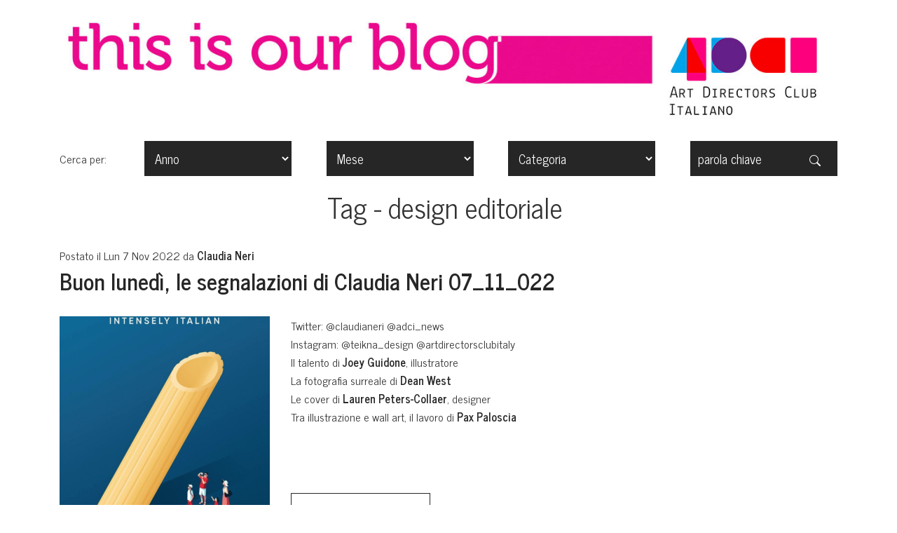

--- FILE ---
content_type: text/html; charset=UTF-8
request_url: https://blog.adci.it/tag/design-editoriale/
body_size: 56716
content:
<!DOCTYPE html>

<html class="no-js" lang="it-IT" itemscope itemtype="https://schema.org/WebSite">

	<head>

		<meta charset="UTF-8">
		<meta name="viewport" content="width=device-width, initial-scale=1.0" >
        <link rel="preconnect" href="https://fonts.googleapis.com">
        <link rel="preconnect" href="https://fonts.gstatic.com" crossorigin>
        <link href="https://fonts.googleapis.com/css2?family=News+Cycle:wght@400;700&display=swap" rel="stylesheet">
		<link rel="profile" href="https://gmpg.org/xfn/11">
        <script src="https://code.jquery.com/jquery-3.5.1.min.js" ></script>
                <script src="https://blog.adci.it/wp-content/themes/adci2020/js/bootstrap.js" type="text/javascript"></script>
                <script src="https://blog.adci.it/wp-content/themes/adci2020/js/app.js" type="text/javascript"></script>
            <script src="https://blog.adci.it/wp-content/themes/adci2020/js/infinite.js" type="text/javascript"></script>
                <meta name='robots' content='index, follow, max-image-preview:large, max-snippet:-1, max-video-preview:-1' />
	<style>img:is([sizes="auto" i], [sizes^="auto," i]) { contain-intrinsic-size: 3000px 1500px }</style>
	
	<!-- This site is optimized with the Yoast SEO plugin v25.3 - https://yoast.com/wordpress/plugins/seo/ -->
	<link rel="canonical" href="https://blog.adci.it/tag/design-editoriale/" />
	<link rel="next" href="https://blog.adci.it/tag/design-editoriale/page/2/" />
	<meta property="og:locale" content="it_IT" />
	<meta property="og:type" content="article" />
	<meta property="og:title" content="design editoriale Archivi - Il blog dell&#039;ADCI" />
	<meta property="og:url" content="https://blog.adci.it/tag/design-editoriale/" />
	<meta property="og:site_name" content="Il blog dell&#039;ADCI" />
	<meta name="twitter:card" content="summary_large_image" />
	<script type="application/ld+json" class="yoast-schema-graph">{"@context":"https://schema.org","@graph":[{"@type":"CollectionPage","@id":"https://blog.adci.it/tag/design-editoriale/","url":"https://blog.adci.it/tag/design-editoriale/","name":"design editoriale Archivi - Il blog dell&#039;ADCI","isPartOf":{"@id":"https://blog.adci.it/#website"},"primaryImageOfPage":{"@id":"https://blog.adci.it/tag/design-editoriale/#primaryimage"},"image":{"@id":"https://blog.adci.it/tag/design-editoriale/#primaryimage"},"thumbnailUrl":"https://blog.adci.it/wp-content/uploads/2022/11/Schermata-2022-11-04-alle-17.04.32-1.png","breadcrumb":{"@id":"https://blog.adci.it/tag/design-editoriale/#breadcrumb"},"inLanguage":"it-IT"},{"@type":"ImageObject","inLanguage":"it-IT","@id":"https://blog.adci.it/tag/design-editoriale/#primaryimage","url":"https://blog.adci.it/wp-content/uploads/2022/11/Schermata-2022-11-04-alle-17.04.32-1.png","contentUrl":"https://blog.adci.it/wp-content/uploads/2022/11/Schermata-2022-11-04-alle-17.04.32-1.png","width":847,"height":907},{"@type":"BreadcrumbList","@id":"https://blog.adci.it/tag/design-editoriale/#breadcrumb","itemListElement":[{"@type":"ListItem","position":1,"name":"Home","item":"https://blog.adci.it/"},{"@type":"ListItem","position":2,"name":"design editoriale"}]},{"@type":"WebSite","@id":"https://blog.adci.it/#website","url":"https://blog.adci.it/","name":"Il blog dell&#039;ADCI","description":"Art Directors Club Italiano","potentialAction":[{"@type":"SearchAction","target":{"@type":"EntryPoint","urlTemplate":"https://blog.adci.it/?s={search_term_string}"},"query-input":{"@type":"PropertyValueSpecification","valueRequired":true,"valueName":"search_term_string"}}],"inLanguage":"it-IT"}]}</script>
	<!-- / Yoast SEO plugin. -->


<link rel='dns-prefetch' href='//blog.adci.it' />
<link rel="alternate" type="application/rss+xml" title="Il blog dell&#039;ADCI &raquo; design editoriale Feed del tag" href="https://blog.adci.it/tag/design-editoriale/feed/" />
		<!-- This site uses the Google Analytics by MonsterInsights plugin v9.6.0 - Using Analytics tracking - https://www.monsterinsights.com/ -->
							<script src="//www.googletagmanager.com/gtag/js?id=G-4D8599C75X"  data-cfasync="false" data-wpfc-render="false" type="text/javascript" async></script>
			<script data-cfasync="false" data-wpfc-render="false" type="text/javascript">
				var mi_version = '9.6.0';
				var mi_track_user = true;
				var mi_no_track_reason = '';
								var MonsterInsightsDefaultLocations = {"page_location":"https:\/\/blog.adci.it\/tag\/design-editoriale\/"};
								if ( typeof MonsterInsightsPrivacyGuardFilter === 'function' ) {
					var MonsterInsightsLocations = (typeof MonsterInsightsExcludeQuery === 'object') ? MonsterInsightsPrivacyGuardFilter( MonsterInsightsExcludeQuery ) : MonsterInsightsPrivacyGuardFilter( MonsterInsightsDefaultLocations );
				} else {
					var MonsterInsightsLocations = (typeof MonsterInsightsExcludeQuery === 'object') ? MonsterInsightsExcludeQuery : MonsterInsightsDefaultLocations;
				}

								var disableStrs = [
										'ga-disable-G-4D8599C75X',
									];

				/* Function to detect opted out users */
				function __gtagTrackerIsOptedOut() {
					for (var index = 0; index < disableStrs.length; index++) {
						if (document.cookie.indexOf(disableStrs[index] + '=true') > -1) {
							return true;
						}
					}

					return false;
				}

				/* Disable tracking if the opt-out cookie exists. */
				if (__gtagTrackerIsOptedOut()) {
					for (var index = 0; index < disableStrs.length; index++) {
						window[disableStrs[index]] = true;
					}
				}

				/* Opt-out function */
				function __gtagTrackerOptout() {
					for (var index = 0; index < disableStrs.length; index++) {
						document.cookie = disableStrs[index] + '=true; expires=Thu, 31 Dec 2099 23:59:59 UTC; path=/';
						window[disableStrs[index]] = true;
					}
				}

				if ('undefined' === typeof gaOptout) {
					function gaOptout() {
						__gtagTrackerOptout();
					}
				}
								window.dataLayer = window.dataLayer || [];

				window.MonsterInsightsDualTracker = {
					helpers: {},
					trackers: {},
				};
				if (mi_track_user) {
					function __gtagDataLayer() {
						dataLayer.push(arguments);
					}

					function __gtagTracker(type, name, parameters) {
						if (!parameters) {
							parameters = {};
						}

						if (parameters.send_to) {
							__gtagDataLayer.apply(null, arguments);
							return;
						}

						if (type === 'event') {
														parameters.send_to = monsterinsights_frontend.v4_id;
							var hookName = name;
							if (typeof parameters['event_category'] !== 'undefined') {
								hookName = parameters['event_category'] + ':' + name;
							}

							if (typeof MonsterInsightsDualTracker.trackers[hookName] !== 'undefined') {
								MonsterInsightsDualTracker.trackers[hookName](parameters);
							} else {
								__gtagDataLayer('event', name, parameters);
							}
							
						} else {
							__gtagDataLayer.apply(null, arguments);
						}
					}

					__gtagTracker('js', new Date());
					__gtagTracker('set', {
						'developer_id.dZGIzZG': true,
											});
					if ( MonsterInsightsLocations.page_location ) {
						__gtagTracker('set', MonsterInsightsLocations);
					}
										__gtagTracker('config', 'G-4D8599C75X', {"forceSSL":"true","link_attribution":"true"} );
															window.gtag = __gtagTracker;										(function () {
						/* https://developers.google.com/analytics/devguides/collection/analyticsjs/ */
						/* ga and __gaTracker compatibility shim. */
						var noopfn = function () {
							return null;
						};
						var newtracker = function () {
							return new Tracker();
						};
						var Tracker = function () {
							return null;
						};
						var p = Tracker.prototype;
						p.get = noopfn;
						p.set = noopfn;
						p.send = function () {
							var args = Array.prototype.slice.call(arguments);
							args.unshift('send');
							__gaTracker.apply(null, args);
						};
						var __gaTracker = function () {
							var len = arguments.length;
							if (len === 0) {
								return;
							}
							var f = arguments[len - 1];
							if (typeof f !== 'object' || f === null || typeof f.hitCallback !== 'function') {
								if ('send' === arguments[0]) {
									var hitConverted, hitObject = false, action;
									if ('event' === arguments[1]) {
										if ('undefined' !== typeof arguments[3]) {
											hitObject = {
												'eventAction': arguments[3],
												'eventCategory': arguments[2],
												'eventLabel': arguments[4],
												'value': arguments[5] ? arguments[5] : 1,
											}
										}
									}
									if ('pageview' === arguments[1]) {
										if ('undefined' !== typeof arguments[2]) {
											hitObject = {
												'eventAction': 'page_view',
												'page_path': arguments[2],
											}
										}
									}
									if (typeof arguments[2] === 'object') {
										hitObject = arguments[2];
									}
									if (typeof arguments[5] === 'object') {
										Object.assign(hitObject, arguments[5]);
									}
									if ('undefined' !== typeof arguments[1].hitType) {
										hitObject = arguments[1];
										if ('pageview' === hitObject.hitType) {
											hitObject.eventAction = 'page_view';
										}
									}
									if (hitObject) {
										action = 'timing' === arguments[1].hitType ? 'timing_complete' : hitObject.eventAction;
										hitConverted = mapArgs(hitObject);
										__gtagTracker('event', action, hitConverted);
									}
								}
								return;
							}

							function mapArgs(args) {
								var arg, hit = {};
								var gaMap = {
									'eventCategory': 'event_category',
									'eventAction': 'event_action',
									'eventLabel': 'event_label',
									'eventValue': 'event_value',
									'nonInteraction': 'non_interaction',
									'timingCategory': 'event_category',
									'timingVar': 'name',
									'timingValue': 'value',
									'timingLabel': 'event_label',
									'page': 'page_path',
									'location': 'page_location',
									'title': 'page_title',
									'referrer' : 'page_referrer',
								};
								for (arg in args) {
																		if (!(!args.hasOwnProperty(arg) || !gaMap.hasOwnProperty(arg))) {
										hit[gaMap[arg]] = args[arg];
									} else {
										hit[arg] = args[arg];
									}
								}
								return hit;
							}

							try {
								f.hitCallback();
							} catch (ex) {
							}
						};
						__gaTracker.create = newtracker;
						__gaTracker.getByName = newtracker;
						__gaTracker.getAll = function () {
							return [];
						};
						__gaTracker.remove = noopfn;
						__gaTracker.loaded = true;
						window['__gaTracker'] = __gaTracker;
					})();
									} else {
										console.log("");
					(function () {
						function __gtagTracker() {
							return null;
						}

						window['__gtagTracker'] = __gtagTracker;
						window['gtag'] = __gtagTracker;
					})();
									}
			</script>
				<!-- / Google Analytics by MonsterInsights -->
		<script type="text/javascript">
/* <![CDATA[ */
window._wpemojiSettings = {"baseUrl":"https:\/\/s.w.org\/images\/core\/emoji\/15.1.0\/72x72\/","ext":".png","svgUrl":"https:\/\/s.w.org\/images\/core\/emoji\/15.1.0\/svg\/","svgExt":".svg","source":{"concatemoji":"https:\/\/blog.adci.it\/wp-includes\/js\/wp-emoji-release.min.js?ver=6.8.1"}};
/*! This file is auto-generated */
!function(i,n){var o,s,e;function c(e){try{var t={supportTests:e,timestamp:(new Date).valueOf()};sessionStorage.setItem(o,JSON.stringify(t))}catch(e){}}function p(e,t,n){e.clearRect(0,0,e.canvas.width,e.canvas.height),e.fillText(t,0,0);var t=new Uint32Array(e.getImageData(0,0,e.canvas.width,e.canvas.height).data),r=(e.clearRect(0,0,e.canvas.width,e.canvas.height),e.fillText(n,0,0),new Uint32Array(e.getImageData(0,0,e.canvas.width,e.canvas.height).data));return t.every(function(e,t){return e===r[t]})}function u(e,t,n){switch(t){case"flag":return n(e,"\ud83c\udff3\ufe0f\u200d\u26a7\ufe0f","\ud83c\udff3\ufe0f\u200b\u26a7\ufe0f")?!1:!n(e,"\ud83c\uddfa\ud83c\uddf3","\ud83c\uddfa\u200b\ud83c\uddf3")&&!n(e,"\ud83c\udff4\udb40\udc67\udb40\udc62\udb40\udc65\udb40\udc6e\udb40\udc67\udb40\udc7f","\ud83c\udff4\u200b\udb40\udc67\u200b\udb40\udc62\u200b\udb40\udc65\u200b\udb40\udc6e\u200b\udb40\udc67\u200b\udb40\udc7f");case"emoji":return!n(e,"\ud83d\udc26\u200d\ud83d\udd25","\ud83d\udc26\u200b\ud83d\udd25")}return!1}function f(e,t,n){var r="undefined"!=typeof WorkerGlobalScope&&self instanceof WorkerGlobalScope?new OffscreenCanvas(300,150):i.createElement("canvas"),a=r.getContext("2d",{willReadFrequently:!0}),o=(a.textBaseline="top",a.font="600 32px Arial",{});return e.forEach(function(e){o[e]=t(a,e,n)}),o}function t(e){var t=i.createElement("script");t.src=e,t.defer=!0,i.head.appendChild(t)}"undefined"!=typeof Promise&&(o="wpEmojiSettingsSupports",s=["flag","emoji"],n.supports={everything:!0,everythingExceptFlag:!0},e=new Promise(function(e){i.addEventListener("DOMContentLoaded",e,{once:!0})}),new Promise(function(t){var n=function(){try{var e=JSON.parse(sessionStorage.getItem(o));if("object"==typeof e&&"number"==typeof e.timestamp&&(new Date).valueOf()<e.timestamp+604800&&"object"==typeof e.supportTests)return e.supportTests}catch(e){}return null}();if(!n){if("undefined"!=typeof Worker&&"undefined"!=typeof OffscreenCanvas&&"undefined"!=typeof URL&&URL.createObjectURL&&"undefined"!=typeof Blob)try{var e="postMessage("+f.toString()+"("+[JSON.stringify(s),u.toString(),p.toString()].join(",")+"));",r=new Blob([e],{type:"text/javascript"}),a=new Worker(URL.createObjectURL(r),{name:"wpTestEmojiSupports"});return void(a.onmessage=function(e){c(n=e.data),a.terminate(),t(n)})}catch(e){}c(n=f(s,u,p))}t(n)}).then(function(e){for(var t in e)n.supports[t]=e[t],n.supports.everything=n.supports.everything&&n.supports[t],"flag"!==t&&(n.supports.everythingExceptFlag=n.supports.everythingExceptFlag&&n.supports[t]);n.supports.everythingExceptFlag=n.supports.everythingExceptFlag&&!n.supports.flag,n.DOMReady=!1,n.readyCallback=function(){n.DOMReady=!0}}).then(function(){return e}).then(function(){var e;n.supports.everything||(n.readyCallback(),(e=n.source||{}).concatemoji?t(e.concatemoji):e.wpemoji&&e.twemoji&&(t(e.twemoji),t(e.wpemoji)))}))}((window,document),window._wpemojiSettings);
/* ]]> */
</script>
<style id='wp-emoji-styles-inline-css' type='text/css'>

	img.wp-smiley, img.emoji {
		display: inline !important;
		border: none !important;
		box-shadow: none !important;
		height: 1em !important;
		width: 1em !important;
		margin: 0 0.07em !important;
		vertical-align: -0.1em !important;
		background: none !important;
		padding: 0 !important;
	}
</style>
<link rel='stylesheet' id='wp-block-library-css' href='https://blog.adci.it/wp-includes/css/dist/block-library/style.min.css?ver=6.8.1' type='text/css' media='all' />
<style id='classic-theme-styles-inline-css' type='text/css'>
/*! This file is auto-generated */
.wp-block-button__link{color:#fff;background-color:#32373c;border-radius:9999px;box-shadow:none;text-decoration:none;padding:calc(.667em + 2px) calc(1.333em + 2px);font-size:1.125em}.wp-block-file__button{background:#32373c;color:#fff;text-decoration:none}
</style>
<style id='global-styles-inline-css' type='text/css'>
:root{--wp--preset--aspect-ratio--square: 1;--wp--preset--aspect-ratio--4-3: 4/3;--wp--preset--aspect-ratio--3-4: 3/4;--wp--preset--aspect-ratio--3-2: 3/2;--wp--preset--aspect-ratio--2-3: 2/3;--wp--preset--aspect-ratio--16-9: 16/9;--wp--preset--aspect-ratio--9-16: 9/16;--wp--preset--color--black: #000000;--wp--preset--color--cyan-bluish-gray: #abb8c3;--wp--preset--color--white: #ffffff;--wp--preset--color--pale-pink: #f78da7;--wp--preset--color--vivid-red: #cf2e2e;--wp--preset--color--luminous-vivid-orange: #ff6900;--wp--preset--color--luminous-vivid-amber: #fcb900;--wp--preset--color--light-green-cyan: #7bdcb5;--wp--preset--color--vivid-green-cyan: #00d084;--wp--preset--color--pale-cyan-blue: #8ed1fc;--wp--preset--color--vivid-cyan-blue: #0693e3;--wp--preset--color--vivid-purple: #9b51e0;--wp--preset--gradient--vivid-cyan-blue-to-vivid-purple: linear-gradient(135deg,rgba(6,147,227,1) 0%,rgb(155,81,224) 100%);--wp--preset--gradient--light-green-cyan-to-vivid-green-cyan: linear-gradient(135deg,rgb(122,220,180) 0%,rgb(0,208,130) 100%);--wp--preset--gradient--luminous-vivid-amber-to-luminous-vivid-orange: linear-gradient(135deg,rgba(252,185,0,1) 0%,rgba(255,105,0,1) 100%);--wp--preset--gradient--luminous-vivid-orange-to-vivid-red: linear-gradient(135deg,rgba(255,105,0,1) 0%,rgb(207,46,46) 100%);--wp--preset--gradient--very-light-gray-to-cyan-bluish-gray: linear-gradient(135deg,rgb(238,238,238) 0%,rgb(169,184,195) 100%);--wp--preset--gradient--cool-to-warm-spectrum: linear-gradient(135deg,rgb(74,234,220) 0%,rgb(151,120,209) 20%,rgb(207,42,186) 40%,rgb(238,44,130) 60%,rgb(251,105,98) 80%,rgb(254,248,76) 100%);--wp--preset--gradient--blush-light-purple: linear-gradient(135deg,rgb(255,206,236) 0%,rgb(152,150,240) 100%);--wp--preset--gradient--blush-bordeaux: linear-gradient(135deg,rgb(254,205,165) 0%,rgb(254,45,45) 50%,rgb(107,0,62) 100%);--wp--preset--gradient--luminous-dusk: linear-gradient(135deg,rgb(255,203,112) 0%,rgb(199,81,192) 50%,rgb(65,88,208) 100%);--wp--preset--gradient--pale-ocean: linear-gradient(135deg,rgb(255,245,203) 0%,rgb(182,227,212) 50%,rgb(51,167,181) 100%);--wp--preset--gradient--electric-grass: linear-gradient(135deg,rgb(202,248,128) 0%,rgb(113,206,126) 100%);--wp--preset--gradient--midnight: linear-gradient(135deg,rgb(2,3,129) 0%,rgb(40,116,252) 100%);--wp--preset--font-size--small: 13px;--wp--preset--font-size--medium: 20px;--wp--preset--font-size--large: 36px;--wp--preset--font-size--x-large: 42px;--wp--preset--spacing--20: 0.44rem;--wp--preset--spacing--30: 0.67rem;--wp--preset--spacing--40: 1rem;--wp--preset--spacing--50: 1.5rem;--wp--preset--spacing--60: 2.25rem;--wp--preset--spacing--70: 3.38rem;--wp--preset--spacing--80: 5.06rem;--wp--preset--shadow--natural: 6px 6px 9px rgba(0, 0, 0, 0.2);--wp--preset--shadow--deep: 12px 12px 50px rgba(0, 0, 0, 0.4);--wp--preset--shadow--sharp: 6px 6px 0px rgba(0, 0, 0, 0.2);--wp--preset--shadow--outlined: 6px 6px 0px -3px rgba(255, 255, 255, 1), 6px 6px rgba(0, 0, 0, 1);--wp--preset--shadow--crisp: 6px 6px 0px rgba(0, 0, 0, 1);}:where(.is-layout-flex){gap: 0.5em;}:where(.is-layout-grid){gap: 0.5em;}body .is-layout-flex{display: flex;}.is-layout-flex{flex-wrap: wrap;align-items: center;}.is-layout-flex > :is(*, div){margin: 0;}body .is-layout-grid{display: grid;}.is-layout-grid > :is(*, div){margin: 0;}:where(.wp-block-columns.is-layout-flex){gap: 2em;}:where(.wp-block-columns.is-layout-grid){gap: 2em;}:where(.wp-block-post-template.is-layout-flex){gap: 1.25em;}:where(.wp-block-post-template.is-layout-grid){gap: 1.25em;}.has-black-color{color: var(--wp--preset--color--black) !important;}.has-cyan-bluish-gray-color{color: var(--wp--preset--color--cyan-bluish-gray) !important;}.has-white-color{color: var(--wp--preset--color--white) !important;}.has-pale-pink-color{color: var(--wp--preset--color--pale-pink) !important;}.has-vivid-red-color{color: var(--wp--preset--color--vivid-red) !important;}.has-luminous-vivid-orange-color{color: var(--wp--preset--color--luminous-vivid-orange) !important;}.has-luminous-vivid-amber-color{color: var(--wp--preset--color--luminous-vivid-amber) !important;}.has-light-green-cyan-color{color: var(--wp--preset--color--light-green-cyan) !important;}.has-vivid-green-cyan-color{color: var(--wp--preset--color--vivid-green-cyan) !important;}.has-pale-cyan-blue-color{color: var(--wp--preset--color--pale-cyan-blue) !important;}.has-vivid-cyan-blue-color{color: var(--wp--preset--color--vivid-cyan-blue) !important;}.has-vivid-purple-color{color: var(--wp--preset--color--vivid-purple) !important;}.has-black-background-color{background-color: var(--wp--preset--color--black) !important;}.has-cyan-bluish-gray-background-color{background-color: var(--wp--preset--color--cyan-bluish-gray) !important;}.has-white-background-color{background-color: var(--wp--preset--color--white) !important;}.has-pale-pink-background-color{background-color: var(--wp--preset--color--pale-pink) !important;}.has-vivid-red-background-color{background-color: var(--wp--preset--color--vivid-red) !important;}.has-luminous-vivid-orange-background-color{background-color: var(--wp--preset--color--luminous-vivid-orange) !important;}.has-luminous-vivid-amber-background-color{background-color: var(--wp--preset--color--luminous-vivid-amber) !important;}.has-light-green-cyan-background-color{background-color: var(--wp--preset--color--light-green-cyan) !important;}.has-vivid-green-cyan-background-color{background-color: var(--wp--preset--color--vivid-green-cyan) !important;}.has-pale-cyan-blue-background-color{background-color: var(--wp--preset--color--pale-cyan-blue) !important;}.has-vivid-cyan-blue-background-color{background-color: var(--wp--preset--color--vivid-cyan-blue) !important;}.has-vivid-purple-background-color{background-color: var(--wp--preset--color--vivid-purple) !important;}.has-black-border-color{border-color: var(--wp--preset--color--black) !important;}.has-cyan-bluish-gray-border-color{border-color: var(--wp--preset--color--cyan-bluish-gray) !important;}.has-white-border-color{border-color: var(--wp--preset--color--white) !important;}.has-pale-pink-border-color{border-color: var(--wp--preset--color--pale-pink) !important;}.has-vivid-red-border-color{border-color: var(--wp--preset--color--vivid-red) !important;}.has-luminous-vivid-orange-border-color{border-color: var(--wp--preset--color--luminous-vivid-orange) !important;}.has-luminous-vivid-amber-border-color{border-color: var(--wp--preset--color--luminous-vivid-amber) !important;}.has-light-green-cyan-border-color{border-color: var(--wp--preset--color--light-green-cyan) !important;}.has-vivid-green-cyan-border-color{border-color: var(--wp--preset--color--vivid-green-cyan) !important;}.has-pale-cyan-blue-border-color{border-color: var(--wp--preset--color--pale-cyan-blue) !important;}.has-vivid-cyan-blue-border-color{border-color: var(--wp--preset--color--vivid-cyan-blue) !important;}.has-vivid-purple-border-color{border-color: var(--wp--preset--color--vivid-purple) !important;}.has-vivid-cyan-blue-to-vivid-purple-gradient-background{background: var(--wp--preset--gradient--vivid-cyan-blue-to-vivid-purple) !important;}.has-light-green-cyan-to-vivid-green-cyan-gradient-background{background: var(--wp--preset--gradient--light-green-cyan-to-vivid-green-cyan) !important;}.has-luminous-vivid-amber-to-luminous-vivid-orange-gradient-background{background: var(--wp--preset--gradient--luminous-vivid-amber-to-luminous-vivid-orange) !important;}.has-luminous-vivid-orange-to-vivid-red-gradient-background{background: var(--wp--preset--gradient--luminous-vivid-orange-to-vivid-red) !important;}.has-very-light-gray-to-cyan-bluish-gray-gradient-background{background: var(--wp--preset--gradient--very-light-gray-to-cyan-bluish-gray) !important;}.has-cool-to-warm-spectrum-gradient-background{background: var(--wp--preset--gradient--cool-to-warm-spectrum) !important;}.has-blush-light-purple-gradient-background{background: var(--wp--preset--gradient--blush-light-purple) !important;}.has-blush-bordeaux-gradient-background{background: var(--wp--preset--gradient--blush-bordeaux) !important;}.has-luminous-dusk-gradient-background{background: var(--wp--preset--gradient--luminous-dusk) !important;}.has-pale-ocean-gradient-background{background: var(--wp--preset--gradient--pale-ocean) !important;}.has-electric-grass-gradient-background{background: var(--wp--preset--gradient--electric-grass) !important;}.has-midnight-gradient-background{background: var(--wp--preset--gradient--midnight) !important;}.has-small-font-size{font-size: var(--wp--preset--font-size--small) !important;}.has-medium-font-size{font-size: var(--wp--preset--font-size--medium) !important;}.has-large-font-size{font-size: var(--wp--preset--font-size--large) !important;}.has-x-large-font-size{font-size: var(--wp--preset--font-size--x-large) !important;}
:where(.wp-block-post-template.is-layout-flex){gap: 1.25em;}:where(.wp-block-post-template.is-layout-grid){gap: 1.25em;}
:where(.wp-block-columns.is-layout-flex){gap: 2em;}:where(.wp-block-columns.is-layout-grid){gap: 2em;}
:root :where(.wp-block-pullquote){font-size: 1.5em;line-height: 1.6;}
</style>
<style id='akismet-widget-style-inline-css' type='text/css'>

			.a-stats {
				--akismet-color-mid-green: #357b49;
				--akismet-color-white: #fff;
				--akismet-color-light-grey: #f6f7f7;

				max-width: 350px;
				width: auto;
			}

			.a-stats * {
				all: unset;
				box-sizing: border-box;
			}

			.a-stats strong {
				font-weight: 600;
			}

			.a-stats a.a-stats__link,
			.a-stats a.a-stats__link:visited,
			.a-stats a.a-stats__link:active {
				background: var(--akismet-color-mid-green);
				border: none;
				box-shadow: none;
				border-radius: 8px;
				color: var(--akismet-color-white);
				cursor: pointer;
				display: block;
				font-family: -apple-system, BlinkMacSystemFont, 'Segoe UI', 'Roboto', 'Oxygen-Sans', 'Ubuntu', 'Cantarell', 'Helvetica Neue', sans-serif;
				font-weight: 500;
				padding: 12px;
				text-align: center;
				text-decoration: none;
				transition: all 0.2s ease;
			}

			/* Extra specificity to deal with TwentyTwentyOne focus style */
			.widget .a-stats a.a-stats__link:focus {
				background: var(--akismet-color-mid-green);
				color: var(--akismet-color-white);
				text-decoration: none;
			}

			.a-stats a.a-stats__link:hover {
				filter: brightness(110%);
				box-shadow: 0 4px 12px rgba(0, 0, 0, 0.06), 0 0 2px rgba(0, 0, 0, 0.16);
			}

			.a-stats .count {
				color: var(--akismet-color-white);
				display: block;
				font-size: 1.5em;
				line-height: 1.4;
				padding: 0 13px;
				white-space: nowrap;
			}
		
</style>
<script type="text/javascript" src="https://blog.adci.it/wp-content/plugins/google-analytics-for-wordpress/assets/js/frontend-gtag.min.js?ver=9.6.0" id="monsterinsights-frontend-script-js" async="async" data-wp-strategy="async"></script>
<script data-cfasync="false" data-wpfc-render="false" type="text/javascript" id='monsterinsights-frontend-script-js-extra'>/* <![CDATA[ */
var monsterinsights_frontend = {"js_events_tracking":"true","download_extensions":"doc,pdf,ppt,zip,xls,docx,pptx,xlsx","inbound_paths":"[{\"path\":\"\\\/go\\\/\",\"label\":\"affiliate\"},{\"path\":\"\\\/recommend\\\/\",\"label\":\"affiliate\"}]","home_url":"https:\/\/blog.adci.it","hash_tracking":"false","v4_id":"G-4D8599C75X"};/* ]]> */
</script>

<!-- OG: 3.3.7 -->
<meta property="og:type" content="website"><meta property="og:locale" content="it_IT"><meta property="og:site_name" content="Il blog dell&#039;ADCI"><meta property="og:url" content="https://blog.adci.it/tag/design-editoriale/"><meta property="og:title" content="design editoriale Archivi - Il blog dell&#039;ADCI">

<meta property="twitter:partner" content="ogwp"><meta property="twitter:title" content="design editoriale Archivi - Il blog dell&#039;ADCI"><meta property="twitter:url" content="https://blog.adci.it/tag/design-editoriale/">
<meta itemprop="name" content="design editoriale Archivi - Il blog dell&#039;ADCI">
<!-- /OG -->

<link rel="https://api.w.org/" href="https://blog.adci.it/wp-json/" /><link rel="alternate" title="JSON" type="application/json" href="https://blog.adci.it/wp-json/wp/v2/tags/860" /><link rel="EditURI" type="application/rsd+xml" title="RSD" href="https://blog.adci.it/xmlrpc.php?rsd" />
<meta name="generator" content="WordPress 6.8.1" />
<style type="text/css">.recentcomments a{display:inline !important;padding:0 !important;margin:0 !important;}</style>        <link rel="stylesheet" href="https://blog.adci.it/wp-content/themes/adci2020/css/app.css">
        <script id="cookieyes" type="text/javascript" src="https://cdn-cookieyes.com/client_data/54eae14d798619475d5a054a/script.js"></script>
	</head>
	<body class="archive tag tag-design-editoriale tag-860 wp-embed-responsive wp-theme-adci2020">
		        <header class="blog-header py-3">
            <div class="container ">
            <div class="row flex-nowrap justify-content-start align-items-start">
                <!--<div class="col-6 py-2">
                    <a class="text-muted" href="https://blog.adci.it"><img src="https://blog.adci.it/wp-content/themes/adci2020/img/logo.png"></a>
                </div>-->
                <div class="col-12 py-2 justify-content-end text-left">
                    <a class="text-muted" href="https://blog.adci.it"><img class="img-fluid" src="https://blog.adci.it/wp-content/themes/adci2020/img/header.jpg"></a>
                </div>
            </div>
            <!--<div class="row flex-nowrap justify-content-between align-items-center ">
                <div class="col-12 pt-1 ">

                    <div class="bg-dark p-2"><h1 class="navbar-brand">Il blog dell&#039;ADCI</h1></div>

                </div>
            </div>-->
            </div>
		</header><!-- #site-header -->
        <!-- Google tag (gtag.js) -->
        <script async src="https://www.googletagmanager.com/gtag/js?id=G-XDE820K99T"></script>
        <script>
  window.dataLayer = window.dataLayer || [];
  function gtag(){dataLayer.push(arguments);}
  gtag('js', new Date());

  gtag('config', 'G-XDE820K99T');
</script>
		

<main id="site-content" role="main">
    <div class="container">
        <script>
    window.locationurl="https://blog.adci.it/";
    window.year="";
    window.month="";
    window.category_id="";
    window.searchterm="";
</script>
<div id="app" >

<form role="search" action="https://blog.adci.it/" method="get" id="searchform">
    <div class="row flex-row">
<!---sm-12 col-md-6 col-lg-3 d-md-inline-flex align-items-center pb-1-->
    <div class="col d-flex flex-wrap flex-row justify-content-start justify-content-lg-between align-items-lg-center ">
        Cerca&nbsp;per:&nbsp;
        <div class="sepa"></div>
        <div class="containerinput">
        <select name="year" class="black" id="year" v-model="curyear" v-on:change="clearMonth()">
            <option value="">Anno</option>
                            <option value="2026">2026</option>
                            <option value="2025">2025</option>
                            <option value="2024">2024</option>
                            <option value="2023">2023</option>
                            <option value="2022">2022</option>
                            <option value="2021">2021</option>
                            <option value="2020">2020</option>
                            <option value="2019">2019</option>
                            <option value="2018">2018</option>
                            <option value="2017">2017</option>
                            <option value="2016">2016</option>
                            <option value="2015">2015</option>
                            <option value="2014">2014</option>
                            <option value="2013">2013</option>
                            <option value="2012">2012</option>
                            <option value="2011">2011</option>
                    </select>
        </div>
    <!--
        <div class="col-sm-12 col-md-6 col-lg-3 pb-1">-->
        <div class="containerinput">
        <select name="month" id="month" v-model="curmonth" v-bind:class="['black', { active: curyear!='' }]" v-on:change="submitForm()">
            <option value="">Mese</option>
                    </select>
        </div>
        <div class="sepa"></div>
        <!--
        <div class="col-sm-12 col-md-6 col-lg-3 pb-1">-->
        <div class="containerinput">
            <select  class="black" name="category_id" id="category_id" v-model="category_id"  v-on:change="submitForm()">
                <option value="">Categoria</option>
                                            <option value="2670">#Continuity</option>
                                            <option value="628">#Tutte le News</option>
                                            <option value="1666">7 Days Brief</option>
                                            <option value="3026">AD Maiora</option>
                                            <option value="2286">ADC*E</option>
                                            <option value="1115">ADC*E Awards</option>
                                            <option value="2672">ADCI Art Talk</option>
                                            <option value="143">ADCI Arte</option>
                                            <option value="89">ADCI Awards</option>
                                            <option value="4063">ADCI Awards Program</option>
                                            <option value="3301">ADCI Freelance HUB</option>
                                            <option value="2673">ADCI Strategy</option>
                                            <option value="3410">AIR3</option>
                                            <option value="634">Assemblee</option>
                                            <option value="3">Cannes Lions</option>
                                            <option value="1545">Convenzioni e servizi per i Soci</option>
                                            <option value="2052">Creative Express</option>
                                            <option value="3999">Creative LIAisons</option>
                                            <option value="3672">DESINA Festival</option>
                                            <option value="4210">Director's Eye</option>
                                            <option value="3408">DMA</option>
                                            <option value="2680">Equal</option>
                                            <option value="2674">Essentials</option>
                                            <option value="416">Eurobest</option>
                                            <option value="283">Eventi e segnalazioni</option>
                                            <option value="3683">FDO For Disruptors Only</option>
                                            <option value="2007">Giovani</option>
                                            <option value="569">Giovani Leoni</option>
                                            <option value="1016">Google</option>
                                            <option value="218">Grande Venerdì di Enzo</option>
                                            <option value="545">Hall of Fame ADCI</option>
                                            <option value="3025">Heritage</option>
                                            <option value="4213">High Potentials</option>
                                            <option value="190">I più commentati</option>
                                            <option value="4221">IAB</option>
                                            <option value="3407">IAP Istituto Autodisciplina Pubblicitaria</option>
                                            <option value="1110">IF! Italians Festival</option>
                                            <option value="759">Interviste</option>
                                            <option value="142">Investimenti pubblicitari</option>
                                            <option value="4104">La Premia Isa</option>
                                            <option value="4">La vita del Club</option>
                                            <option value="3998">LIA</option>
                                            <option value="1099">Libri</option>
                                            <option value="4334">LIFE design festival</option>
                                            <option value="1844">Local Ambassador</option>
                                            <option value="747">Manifesto deontologico ADCI</option>
                                            <option value="3428">Meet</option>
                                            <option value="168">Meta</option>
                                            <option value="675">Mission</option>
                                            <option value="386">Musica</option>
                                            <option value="56">News ADC*E</option>
                                            <option value="4222">OBE</option>
                                            <option value="3764">One More Pack</option>
                                            <option value="3402">Partner</option>
                                            <option value="568">Patrocinii</option>
                                            <option value="4167">PRAUD</option>
                                            <option value="3403">Premi e Festival</option>
                                            <option value="176">Pubblicità in Italia</option>
                                            <option value="199">Pubblicità sociale</option>
                                            <option value="3629">Registi da non perdere</option>
                                            <option value="96">Riflessioni</option>
                                            <option value="3412">Scuole e Accademie</option>
                                            <option value="558">Segnalazioni di Claudia Neri</option>
                                            <option value="3854">SheSays</option>
                                            <option value="3409">Spotify</option>
                                            <option value="2097">Steal the Tricks</option>
                                            <option value="177">Strumenti professionali</option>
                                            <option value="3527">The Spark</option>
                                            <option value="1821">Think with ADCI</option>
                                            <option value="3406">Transatlantic</option>
                                            <option value="3381">Trend Talks</option>
                                            <option value="4083">U4R</option>
                                            <option value="289">UNA</option>
                                            <option value="3452">UPA</option>
                                            <option value="3777">Videocittà</option>
                                            <option value="2675">Webinar per i Soci</option>
                                            <option value="2661">White Square</option>
                                            <option value="3503">YoutubeWorks</option>
                                </select>
        </div>
<!--<div class="col-sm-12 col-md-6 col-lg-3 d-flex pb-1">-->
        <div class="containerinput">
            <div class="searchcontainer">
    <input type="text" v-model="searchterm" value="" placeholder="parola chiave" class="black" name="s" id="s" />
    <a class="search" id="searchsubmit" v-on:click="submitForm()"><svg width="1em" height="1em" viewBox="0 0 16 16" class="bi bi-search" fill="currentColor" xmlns="http://www.w3.org/2000/svg">
            <path fill-rule="evenodd" d="M10.442 10.442a1 1 0 0 1 1.415 0l3.85 3.85a1 1 0 0 1-1.414 1.415l-3.85-3.85a1 1 0 0 1 0-1.415z"/>
            <path fill-rule="evenodd" d="M6.5 12a5.5 5.5 0 1 0 0-11 5.5 5.5 0 0 0 0 11zM13 6.5a6.5 6.5 0 1 1-13 0 6.5 6.5 0 0 1 13 0z"/></svg>
    </a></div>
        </div>
</div>
    </div>
</form>
</div>
		<header class="archive-header has-text-align-center header-footer-group">

			<div class="archive-header-inner section-inner medium">

									<h1 class="archive-title"><span>Tag - design editoriale</span>&nbsp;</h1>
				
				
			</div><!-- .archive-header-inner -->

		</header><!-- .archive-header -->
        <div id="ajax-content">
		
<article class="post-23336 post type-post status-publish format-standard has-post-thumbnail hentry category-continuity-adci category-adci-arte category-adci-le-basi category-segnalazioni-claudia-neri tag-claudia-neri tag-dean-west tag-design-editoriale tag-featured tag-fotografia tag-illustration tag-illustratori tag-joey-guidone tag-lauren-peters-collaer tag-pax-paloscia tag-photography" id="post-23336">

	<div class="row pt-4"><div class="col">Postato il
Lun 7 Nov 2022 da
<a href="https://blog.adci.it/author/claudia-neri/" title="Articoli scritti da Claudia Neri" rel="author">Claudia Neri</a>  </div></div>

	<div class="post-inner pb-2">
			   <div class="row pt-1">
                    <div class="col pb-4"><h2><a  href="https://blog.adci.it/adci-arte/segnalazioni-claudia-neri/buon-lunedi-le-segnalazioni-di-claudia-neri-07_11_022/">Buon lunedì, le segnalazioni di Claudia Neri 07_11_022</a></h2></div>
                </div>
                <div class="row row-eq-height entry-content pb-4">
                    <div class="thumbnail-image col-md-auto col-sm-12">
                        
                        <div class="content-image"><img src="https://blog.adci.it/wp-content/uploads/2022/11/Schermata-2022-11-04-alle-17.04.32-1-300x300.png"></div>
                    </div>
                    <div class="col colcont">
                        <div class="the_content"><p></p>



<p>Twitter: @claudianeri @adci_news</p>



<p>Instagram: @teikna_design @artdirectorsclubitaly</p>







<p>Il talento di <a href="https://www.instagram.com/joeyguidone/?hl=en">Joey Guidone</a>, illustratore</p>



<p>La fotografia surreale di <a href="https://www.deanwest.com/home">Dean West</a></p>



<p>Le cover di <a href="http://www.laurenpc.com/">Lauren Peters-Collaer</a>, designer</p>



<p>Tra illustrazione e wall art, il lavoro di <a href="https://www.instagram.com/paxpaloscia/?hl=en">Pax Paloscia</a></p></div>
                        <div style="flex:1"></div>
				        <a class="single-highlight--cta" href="https://blog.adci.it/adci-arte/segnalazioni-claudia-neri/buon-lunedi-le-segnalazioni-di-claudia-neri-07_11_022/">Continua a leggere</a>
        </div><!-- .entry-content -->
        </div>
                

	</div><!-- .post-inner -->

	<div class="section-inner">
		
	</div><!-- .section-inner -->

	
</article><!-- .post -->

<article class="post-21604 post type-post status-publish format-standard has-post-thumbnail hentry category-segnalazioni-claudia-neri tag-annie-jen tag-art-direction tag-claudia-neri tag-design tag-design-editoriale tag-illustradario tag-illustration tag-maridelis tag-photography" id="post-21604">

	<div class="row pt-4"><div class="col">Postato il
Lun 31 Gen 2022 da
<a href="https://blog.adci.it/author/claudia-neri/" title="Articoli scritti da Claudia Neri" rel="author">Claudia Neri</a>  </div></div>

	<div class="post-inner pb-2">
			   <div class="row pt-1">
                    <div class="col pb-4"><h2><a  href="https://blog.adci.it/adci-arte/segnalazioni-claudia-neri/buon-lunedi-le-segnalazioni-di-claudia-neri-31_01_022/">Buon lunedì, le segnalazioni di Claudia Neri 31_01_022</a></h2></div>
                </div>
                <div class="row row-eq-height entry-content pb-4">
                    <div class="thumbnail-image col-md-auto col-sm-12">
                        
                        <div class="content-image"><img src="https://blog.adci.it/wp-content/uploads/2022/01/Schermata-2022-01-28-alle-12.09.43-300x300.png"></div>
                    </div>
                    <div class="col colcont">
                        <div class="the_content"><p>Instagram: @claudia_neri @artdirectorsclubitaly</p>



<p>Twitter: @claudianeri @adci_news </p>







<p>Il talento di <a href="https://www.instagram.com/p/CMuxs-jhls6/">Annie Jen</a>, art director al New York Times </p>



<p>La fotografia di <a href="https://www.maridelis.com/">Maridelis Morales Rosado</a> di base a New York</p>



<p>I collage digitali firmati <a href="https://mcahnyart.com/">Mcahny</a></p>



<p>Da Milano <a href="https://www.instagram.com/illustradario/?hl=en">illustraDARIO</a>, digital artist </p>



<p></p></div>
                        <div style="flex:1"></div>
				        <a class="single-highlight--cta" href="https://blog.adci.it/adci-arte/segnalazioni-claudia-neri/buon-lunedi-le-segnalazioni-di-claudia-neri-31_01_022/">Continua a leggere</a>
        </div><!-- .entry-content -->
        </div>
                

	</div><!-- .post-inner -->

	<div class="section-inner">
		
	</div><!-- .section-inner -->

	
</article><!-- .post -->

<article class="post-21138 post type-post status-publish format-standard hentry category-segnalazioni-claudia-neri tag-art-direction tag-boushra-almutawakel tag-claudia-neri tag-design tag-design-editoriale tag-jerry-lee-bosmans tag-paula-rego tag-photography tag-tonya-douraghy" id="post-21138">

	<div class="row pt-4"><div class="col">Postato il
Lun 6 Set 2021 da
<a href="https://blog.adci.it/author/claudia-neri/" title="Articoli scritti da Claudia Neri" rel="author">Claudia Neri</a>  </div></div>

	<div class="post-inner pb-2">
			   <div class="row pt-1">
                    <div class="col pb-4"><h2><a  href="https://blog.adci.it/adci-arte/segnalazioni-claudia-neri/buon-lunedi-le-segnalazioni-di-claudia-neri-06_09_021/">Buon lunedì, le segnalazioni di Claudia Neri, 06_09_021</a></h2></div>
                </div>
                <div class="row row-eq-height entry-content pb-4">
                    <div class="thumbnail-image col-md-auto col-sm-12">
                        
                        <div class="content-image"><img src="https://blog.adci.it/wp-content/uploads/2021/09/Schermata-2021-09-01-alle-17.27.55-300x300.png"></div>
                    </div>
                    <div class="col colcont">
                        <div class="the_content"><p>twitter: @claudia_neri @artdirectorsclubitaly</p>



<p>twitter: @claudianeri @adcinews</p>







<p>Nella settimana in cui riparte la Milan Design Week, uno sguardo diverso al tema casa dal portfolio di <a href="https://www.boushraart.com/strata">Boushra Almutawakel</a>, fotografa yemenita famosa per i ritratti  con e senza <a href="https://www.boushraart.com/the-hijab-series">burka</a></p>



<p>Dall&#8217;Olanda graphic design e typography firmato <a href="https://www.instagram.com/jer.bosmans/?hl=en">Jerry-Lee Bosmans</a></p>



<p>Dagli Usa, <a href="https://tonyadouraghy.info/">Tonya Douraghy</a> art director/designer editoriale </p>



<p>I ritratti di <a href="https://www.tate.org.uk/art/artists/paula-rego-1823/art-body">Paula</a></p></div>
                        <div style="flex:1"></div>
				        <a class="single-highlight--cta" href="https://blog.adci.it/adci-arte/segnalazioni-claudia-neri/buon-lunedi-le-segnalazioni-di-claudia-neri-06_09_021/">Continua a leggere</a>
        </div><!-- .entry-content -->
        </div>
                

	</div><!-- .post-inner -->

	<div class="section-inner">
		
	</div><!-- .section-inner -->

	
</article><!-- .post -->

<article class="post-21079 post type-post status-publish format-standard has-post-thumbnail hentry category-adci-le-basi category-segnalazioni-claudia-neri tag-angelika-burtscher tag-c-a-s-t tag-claudia-neri tag-design tag-design-editoriale tag-illustration tag-jana-gerberding tag-jorge-arevalo tag-lungomare tag-photography tag-typography" id="post-21079">

	<div class="row pt-4"><div class="col">Postato il
Lun 19 Lug 2021 da
<a href="https://blog.adci.it/author/claudia-neri/" title="Articoli scritti da Claudia Neri" rel="author">Claudia Neri</a>  </div></div>

	<div class="post-inner pb-2">
			   <div class="row pt-1">
                    <div class="col pb-4"><h2><a  href="https://blog.adci.it/adci-le-basi/buon-lunedi-le-segnalazioni-di-claudia-neri-19_07_021/">Buon lunedì, le segnalazioni di Claudia Neri 19_07_021</a></h2></div>
                </div>
                <div class="row row-eq-height entry-content pb-4">
                    <div class="thumbnail-image col-md-auto col-sm-12">
                        
                        <div class="content-image"><img src="https://blog.adci.it/wp-content/uploads/2021/07/CUSTO-freshtime-731x1024-1-300x300.jpg"></div>
                    </div>
                    <div class="col colcont">
                        <div class="the_content"><p>twitter: @claudianeri     @adcinews</p>



<p>instagram: @claudia_neri.    @artdirectorsclubitaly</p>



<p></p>







<p>Il talento di <a href="https://www.jorgearevalo.com/en/">Jorge Arevalo</a></p>



<p>Tra design practice e sperimentazione, i progetti di <a href="http://www.lungomare.org/it/progetto/different-but-together/">Lungomare</a>, cooperativa design di Bolzano brainchild di Angelika Burtscher</p>



<p>Da Berlino  <a href="https://bird-production.com/photographers/jana-gerberding/">Jana Gerberding</a>, fashion photographer </p>



<p>Type design italiano con respiro internazionale di <a href="https://www.c-a-s-t.com/typefaces/capraia/">c-a-s-t</a></p>



<p></p></div>
                        <div style="flex:1"></div>
				        <a class="single-highlight--cta" href="https://blog.adci.it/adci-le-basi/buon-lunedi-le-segnalazioni-di-claudia-neri-19_07_021/">Continua a leggere</a>
        </div><!-- .entry-content -->
        </div>
                

	</div><!-- .post-inner -->

	<div class="section-inner">
		
	</div><!-- .section-inner -->

	
</article><!-- .post -->

<article class="post-20202 post type-post status-publish format-standard has-post-thumbnail hentry category-adci-arte category-adci-le-basi category-segnalazioni-claudia-neri tag-calligraphy tag-carolyn-sewell tag-claudia-neri tag-design tag-design-editoriale tag-fotografia tag-illustration tag-illustratori tag-jisbar tag-paula-gately-tillman tag-philip-riches tag-photography" id="post-20202">

	<div class="row pt-4"><div class="col">Postato il
Lun 9 Nov 2020 da
<a href="https://blog.adci.it/author/claudia-neri/" title="Articoli scritti da Claudia Neri" rel="author">Claudia Neri</a>  </div></div>

	<div class="post-inner pb-2">
			   <div class="row pt-1">
                    <div class="col pb-4"><h2><a  href="https://blog.adci.it/adci-le-basi/buon-lunedi-le-segnalazioni-di-claudia-neri-09_11_20/">Buon lunedì, le segnalazioni di Claudia Neri 09_11_20</a></h2></div>
                </div>
                <div class="row row-eq-height entry-content pb-4">
                    <div class="thumbnail-image col-md-auto col-sm-12">
                        
                        <div class="content-image"><img src="https://blog.adci.it/wp-content/uploads/2020/11/Schermata-2020-11-08-alle-16.50.51-300x300.png"></div>
                    </div>
                    <div class="col colcont">
                        <div class="the_content"><p>twitter: @claudianeri  @adcinews</p>







<p>Della serie &#8220;vederci lungo&#8221;:  <a href="https://www.vanityfair.com/news/2015/08/spy-vs-trump">Spy,</a> 1990, art direction <a href="https://www.alexanderisley.com/work/periodicals">Alexander Isley</a></p>



<p>La fotografia di  <a href="https://www.paulagatelytillman.com/">Paula Gately Tillman</a> </p>



<p>La moda fotografata da <a href="http://philipriches.com/portfolio/1652/">Philip Riches</a> </p>



<p>L&#8217;arte di <a href="https://jisbar.jimdofree.com/about-press/">Jisbar</a></p>



<p></p></div>
                        <div style="flex:1"></div>
				        <a class="single-highlight--cta" href="https://blog.adci.it/adci-le-basi/buon-lunedi-le-segnalazioni-di-claudia-neri-09_11_20/">Continua a leggere</a>
        </div><!-- .entry-content -->
        </div>
                

	</div><!-- .post-inner -->

	<div class="section-inner">
		
	</div><!-- .section-inner -->

	
</article><!-- .post -->

<article class="post-19970 post type-post status-publish format-standard has-post-thumbnail hentry category-adci-le-basi tag-art-direction tag-arte tag-canadamodern tag-claudia-neri tag-design tag-design-editoriale tag-graphic-design tag-matthew-grabelsky tag-pamela-littky tag-petros-giannakouris tag-photography" id="post-19970">

	<div class="row pt-4"><div class="col">Postato il
Lun 14 Set 2020 da
<a href="https://blog.adci.it/author/claudia-neri/" title="Articoli scritti da Claudia Neri" rel="author">Claudia Neri</a>  </div></div>

	<div class="post-inner pb-2">
			   <div class="row pt-1">
                    <div class="col pb-4"><h2><a  href="https://blog.adci.it/adci-le-basi/buon-lunedi-le-segnalazioni-di-claudia-neri-14_09_020/">Buon lunedì, le segnalazioni di Claudia Neri  14_09_020</a></h2></div>
                </div>
                <div class="row row-eq-height entry-content pb-4">
                    <div class="thumbnail-image col-md-auto col-sm-12">
                        
                        <div class="content-image"><img src="https://blog.adci.it/wp-content/uploads/2020/09/Schermata-2020-09-11-alle-12.36.34-300x300.png"></div>
                    </div>
                    <div class="col colcont">
                        <div class="the_content"><p>La Fotografia memorabile di <a href="http://pamelalittky.com/american-fair">Pamela Littky</a></p>



<p>Dal Canada modernismo e graphic design degli anni 60-80 nel fantastico archivio <a href="https://www.instagram.com/canadamodern/?hl=en">CanadaModern</a> </p>



<p>dalla Grecia <a href="https://www.instagram.com/petrosgiannakouris/?hl=en">Petros Giannakouris</a> reporter di guerra e unrest</p>



<p>Dagli USA arte, fashion (e humour)  nelle opere di <a href="https://grabelsky.com/">Matthew Grabelsky.</a></p></div>
                        <div style="flex:1"></div>
				        <a class="single-highlight--cta" href="https://blog.adci.it/adci-le-basi/buon-lunedi-le-segnalazioni-di-claudia-neri-14_09_020/">Continua a leggere</a>
        </div><!-- .entry-content -->
        </div>
                

	</div><!-- .post-inner -->

	<div class="section-inner">
		
	</div><!-- .section-inner -->

	
</article><!-- .post -->
</div>
        <br />
<b>Warning</b>:  Undefined variable $cat_id in <b>/var/www/html/blogadci/wp-content/themes/adci2020/archive.php</b> on line <b>124</b><br />
<div class="row" ><div class="col">    <script>
        window.s_year="0";
        window.s_par="";
        window.s_month="";
        window.s_category_id="";
        window.s_author="";
        window.s_tag="860";
        window.s_locationurl="https://blog.adci.it/wp-admin/admin-ajax.php"

    </script>
    <div id="infinite">
    <a id="loadMore" v-if="!nomore" v-on:click="loadMore()">Carica articoli più vecchi</a></div></div>        
</main><!-- #site-content -->


<div class="container">



            
            
                <div class="footer-widgets column-two grid-item">
                                    </div>

            
        </div><!-- .footer-widgets-wrapper -->

    </div><!-- .footer-widgets-outer-wrapper -->
</div>
<footer class="footer">
    <div class="container">
        <div class="row justify-content-between">
            <div class="col-md-8">
                <b>Art Directors Club Italiano</b><br>
                Tutti i diritti riservati - C.F. 97043560156<!--P.IVA 05066360966--> <a target="_blank" href="https://www.fortale.it/">Credits</a> - <a target="_blank" href="http://blog.adci.it/privacy-policy/">Cookie Policy</a><p></p>
            </div>
            <div class="col-md-4 social-icons-links text-right">
                <a target="_blank" href="https://www.facebook.com/adc.italiano/" class="facebook"></a>
                <a target="_blank" href="https://www.instagram.com/artdirectorsclubitaly/" class="instagram"></a>
                <a target="_blank" href="https://www.twitter.com/adcinews" class="twitter"></a>
            </div>
        </div>
    </div>
</footer><script type="speculationrules">
{"prefetch":[{"source":"document","where":{"and":[{"href_matches":"\/*"},{"not":{"href_matches":["\/wp-*.php","\/wp-admin\/*","\/wp-content\/uploads\/*","\/wp-content\/*","\/wp-content\/plugins\/*","\/wp-content\/themes\/adci2020\/*","\/*\\?(.+)"]}},{"not":{"selector_matches":"a[rel~=\"nofollow\"]"}},{"not":{"selector_matches":".no-prefetch, .no-prefetch a"}}]},"eagerness":"conservative"}]}
</script>
<script type="text/javascript" src="https://blog.adci.it/wp-content/themes/adci2020/js/ajax.js?ver=1.0" id="scripts_ajax-js"></script>

</body>
</html>


--- FILE ---
content_type: application/javascript; charset=utf-8
request_url: https://blog.adci.it/wp-content/themes/adci2020/js/infinite.js
body_size: 699830
content:
/******/ (() => { // webpackBootstrap
/******/ 	"use strict";
/******/ 	var __webpack_modules__ = ({

/***/ "./node_modules/@vue/compiler-core/dist/compiler-core.esm-bundler.js":
/*!***************************************************************************!*\
  !*** ./node_modules/@vue/compiler-core/dist/compiler-core.esm-bundler.js ***!
  \***************************************************************************/
/***/ ((__unused_webpack_module, __webpack_exports__, __webpack_require__) => {

__webpack_require__.r(__webpack_exports__);
/* harmony export */ __webpack_require__.d(__webpack_exports__, {
/* harmony export */   BASE_TRANSITION: () => (/* binding */ BASE_TRANSITION),
/* harmony export */   BindingTypes: () => (/* binding */ BindingTypes),
/* harmony export */   CAMELIZE: () => (/* binding */ CAMELIZE),
/* harmony export */   CAPITALIZE: () => (/* binding */ CAPITALIZE),
/* harmony export */   CREATE_BLOCK: () => (/* binding */ CREATE_BLOCK),
/* harmony export */   CREATE_COMMENT: () => (/* binding */ CREATE_COMMENT),
/* harmony export */   CREATE_ELEMENT_BLOCK: () => (/* binding */ CREATE_ELEMENT_BLOCK),
/* harmony export */   CREATE_ELEMENT_VNODE: () => (/* binding */ CREATE_ELEMENT_VNODE),
/* harmony export */   CREATE_SLOTS: () => (/* binding */ CREATE_SLOTS),
/* harmony export */   CREATE_STATIC: () => (/* binding */ CREATE_STATIC),
/* harmony export */   CREATE_TEXT: () => (/* binding */ CREATE_TEXT),
/* harmony export */   CREATE_VNODE: () => (/* binding */ CREATE_VNODE),
/* harmony export */   CompilerDeprecationTypes: () => (/* binding */ CompilerDeprecationTypes),
/* harmony export */   ConstantTypes: () => (/* binding */ ConstantTypes),
/* harmony export */   ElementTypes: () => (/* binding */ ElementTypes),
/* harmony export */   ErrorCodes: () => (/* binding */ ErrorCodes),
/* harmony export */   FRAGMENT: () => (/* binding */ FRAGMENT),
/* harmony export */   GUARD_REACTIVE_PROPS: () => (/* binding */ GUARD_REACTIVE_PROPS),
/* harmony export */   IS_MEMO_SAME: () => (/* binding */ IS_MEMO_SAME),
/* harmony export */   IS_REF: () => (/* binding */ IS_REF),
/* harmony export */   KEEP_ALIVE: () => (/* binding */ KEEP_ALIVE),
/* harmony export */   MERGE_PROPS: () => (/* binding */ MERGE_PROPS),
/* harmony export */   NORMALIZE_CLASS: () => (/* binding */ NORMALIZE_CLASS),
/* harmony export */   NORMALIZE_PROPS: () => (/* binding */ NORMALIZE_PROPS),
/* harmony export */   NORMALIZE_STYLE: () => (/* binding */ NORMALIZE_STYLE),
/* harmony export */   Namespaces: () => (/* binding */ Namespaces),
/* harmony export */   NodeTypes: () => (/* binding */ NodeTypes),
/* harmony export */   OPEN_BLOCK: () => (/* binding */ OPEN_BLOCK),
/* harmony export */   POP_SCOPE_ID: () => (/* binding */ POP_SCOPE_ID),
/* harmony export */   PUSH_SCOPE_ID: () => (/* binding */ PUSH_SCOPE_ID),
/* harmony export */   RENDER_LIST: () => (/* binding */ RENDER_LIST),
/* harmony export */   RENDER_SLOT: () => (/* binding */ RENDER_SLOT),
/* harmony export */   RESOLVE_COMPONENT: () => (/* binding */ RESOLVE_COMPONENT),
/* harmony export */   RESOLVE_DIRECTIVE: () => (/* binding */ RESOLVE_DIRECTIVE),
/* harmony export */   RESOLVE_DYNAMIC_COMPONENT: () => (/* binding */ RESOLVE_DYNAMIC_COMPONENT),
/* harmony export */   RESOLVE_FILTER: () => (/* binding */ RESOLVE_FILTER),
/* harmony export */   SET_BLOCK_TRACKING: () => (/* binding */ SET_BLOCK_TRACKING),
/* harmony export */   SUSPENSE: () => (/* binding */ SUSPENSE),
/* harmony export */   TELEPORT: () => (/* binding */ TELEPORT),
/* harmony export */   TO_DISPLAY_STRING: () => (/* binding */ TO_DISPLAY_STRING),
/* harmony export */   TO_HANDLERS: () => (/* binding */ TO_HANDLERS),
/* harmony export */   TO_HANDLER_KEY: () => (/* binding */ TO_HANDLER_KEY),
/* harmony export */   TS_NODE_TYPES: () => (/* binding */ TS_NODE_TYPES),
/* harmony export */   UNREF: () => (/* binding */ UNREF),
/* harmony export */   WITH_CTX: () => (/* binding */ WITH_CTX),
/* harmony export */   WITH_DIRECTIVES: () => (/* binding */ WITH_DIRECTIVES),
/* harmony export */   WITH_MEMO: () => (/* binding */ WITH_MEMO),
/* harmony export */   advancePositionWithClone: () => (/* binding */ advancePositionWithClone),
/* harmony export */   advancePositionWithMutation: () => (/* binding */ advancePositionWithMutation),
/* harmony export */   assert: () => (/* binding */ assert),
/* harmony export */   baseCompile: () => (/* binding */ baseCompile),
/* harmony export */   baseParse: () => (/* binding */ baseParse),
/* harmony export */   buildDirectiveArgs: () => (/* binding */ buildDirectiveArgs),
/* harmony export */   buildProps: () => (/* binding */ buildProps),
/* harmony export */   buildSlots: () => (/* binding */ buildSlots),
/* harmony export */   checkCompatEnabled: () => (/* binding */ checkCompatEnabled),
/* harmony export */   convertToBlock: () => (/* binding */ convertToBlock),
/* harmony export */   createArrayExpression: () => (/* binding */ createArrayExpression),
/* harmony export */   createAssignmentExpression: () => (/* binding */ createAssignmentExpression),
/* harmony export */   createBlockStatement: () => (/* binding */ createBlockStatement),
/* harmony export */   createCacheExpression: () => (/* binding */ createCacheExpression),
/* harmony export */   createCallExpression: () => (/* binding */ createCallExpression),
/* harmony export */   createCompilerError: () => (/* binding */ createCompilerError),
/* harmony export */   createCompoundExpression: () => (/* binding */ createCompoundExpression),
/* harmony export */   createConditionalExpression: () => (/* binding */ createConditionalExpression),
/* harmony export */   createForLoopParams: () => (/* binding */ createForLoopParams),
/* harmony export */   createFunctionExpression: () => (/* binding */ createFunctionExpression),
/* harmony export */   createIfStatement: () => (/* binding */ createIfStatement),
/* harmony export */   createInterpolation: () => (/* binding */ createInterpolation),
/* harmony export */   createObjectExpression: () => (/* binding */ createObjectExpression),
/* harmony export */   createObjectProperty: () => (/* binding */ createObjectProperty),
/* harmony export */   createReturnStatement: () => (/* binding */ createReturnStatement),
/* harmony export */   createRoot: () => (/* binding */ createRoot),
/* harmony export */   createSequenceExpression: () => (/* binding */ createSequenceExpression),
/* harmony export */   createSimpleExpression: () => (/* binding */ createSimpleExpression),
/* harmony export */   createStructuralDirectiveTransform: () => (/* binding */ createStructuralDirectiveTransform),
/* harmony export */   createTemplateLiteral: () => (/* binding */ createTemplateLiteral),
/* harmony export */   createTransformContext: () => (/* binding */ createTransformContext),
/* harmony export */   createVNodeCall: () => (/* binding */ createVNodeCall),
/* harmony export */   errorMessages: () => (/* binding */ errorMessages),
/* harmony export */   extractIdentifiers: () => (/* binding */ extractIdentifiers),
/* harmony export */   findDir: () => (/* binding */ findDir),
/* harmony export */   findProp: () => (/* binding */ findProp),
/* harmony export */   forAliasRE: () => (/* binding */ forAliasRE),
/* harmony export */   generate: () => (/* binding */ generate),
/* harmony export */   generateCodeFrame: () => (/* reexport safe */ _vue_shared__WEBPACK_IMPORTED_MODULE_0__.generateCodeFrame),
/* harmony export */   getBaseTransformPreset: () => (/* binding */ getBaseTransformPreset),
/* harmony export */   getConstantType: () => (/* binding */ getConstantType),
/* harmony export */   getMemoedVNodeCall: () => (/* binding */ getMemoedVNodeCall),
/* harmony export */   getVNodeBlockHelper: () => (/* binding */ getVNodeBlockHelper),
/* harmony export */   getVNodeHelper: () => (/* binding */ getVNodeHelper),
/* harmony export */   hasDynamicKeyVBind: () => (/* binding */ hasDynamicKeyVBind),
/* harmony export */   hasScopeRef: () => (/* binding */ hasScopeRef),
/* harmony export */   helperNameMap: () => (/* binding */ helperNameMap),
/* harmony export */   injectProp: () => (/* binding */ injectProp),
/* harmony export */   isCoreComponent: () => (/* binding */ isCoreComponent),
/* harmony export */   isFnExpression: () => (/* binding */ isFnExpression),
/* harmony export */   isFnExpressionBrowser: () => (/* binding */ isFnExpressionBrowser),
/* harmony export */   isFnExpressionNode: () => (/* binding */ isFnExpressionNode),
/* harmony export */   isFunctionType: () => (/* binding */ isFunctionType),
/* harmony export */   isInDestructureAssignment: () => (/* binding */ isInDestructureAssignment),
/* harmony export */   isInNewExpression: () => (/* binding */ isInNewExpression),
/* harmony export */   isMemberExpression: () => (/* binding */ isMemberExpression),
/* harmony export */   isMemberExpressionBrowser: () => (/* binding */ isMemberExpressionBrowser),
/* harmony export */   isMemberExpressionNode: () => (/* binding */ isMemberExpressionNode),
/* harmony export */   isReferencedIdentifier: () => (/* binding */ isReferencedIdentifier),
/* harmony export */   isSimpleIdentifier: () => (/* binding */ isSimpleIdentifier),
/* harmony export */   isSlotOutlet: () => (/* binding */ isSlotOutlet),
/* harmony export */   isStaticArgOf: () => (/* binding */ isStaticArgOf),
/* harmony export */   isStaticExp: () => (/* binding */ isStaticExp),
/* harmony export */   isStaticProperty: () => (/* binding */ isStaticProperty),
/* harmony export */   isStaticPropertyKey: () => (/* binding */ isStaticPropertyKey),
/* harmony export */   isTemplateNode: () => (/* binding */ isTemplateNode),
/* harmony export */   isText: () => (/* binding */ isText$1),
/* harmony export */   isVSlot: () => (/* binding */ isVSlot),
/* harmony export */   locStub: () => (/* binding */ locStub),
/* harmony export */   noopDirectiveTransform: () => (/* binding */ noopDirectiveTransform),
/* harmony export */   processExpression: () => (/* binding */ processExpression),
/* harmony export */   processFor: () => (/* binding */ processFor),
/* harmony export */   processIf: () => (/* binding */ processIf),
/* harmony export */   processSlotOutlet: () => (/* binding */ processSlotOutlet),
/* harmony export */   registerRuntimeHelpers: () => (/* binding */ registerRuntimeHelpers),
/* harmony export */   resolveComponentType: () => (/* binding */ resolveComponentType),
/* harmony export */   stringifyExpression: () => (/* binding */ stringifyExpression),
/* harmony export */   toValidAssetId: () => (/* binding */ toValidAssetId),
/* harmony export */   trackSlotScopes: () => (/* binding */ trackSlotScopes),
/* harmony export */   trackVForSlotScopes: () => (/* binding */ trackVForSlotScopes),
/* harmony export */   transform: () => (/* binding */ transform),
/* harmony export */   transformBind: () => (/* binding */ transformBind),
/* harmony export */   transformElement: () => (/* binding */ transformElement),
/* harmony export */   transformExpression: () => (/* binding */ transformExpression),
/* harmony export */   transformModel: () => (/* binding */ transformModel),
/* harmony export */   transformOn: () => (/* binding */ transformOn),
/* harmony export */   traverseNode: () => (/* binding */ traverseNode),
/* harmony export */   unwrapTSNode: () => (/* binding */ unwrapTSNode),
/* harmony export */   walkBlockDeclarations: () => (/* binding */ walkBlockDeclarations),
/* harmony export */   walkFunctionParams: () => (/* binding */ walkFunctionParams),
/* harmony export */   walkIdentifiers: () => (/* binding */ walkIdentifiers),
/* harmony export */   warnDeprecation: () => (/* binding */ warnDeprecation)
/* harmony export */ });
/* harmony import */ var _vue_shared__WEBPACK_IMPORTED_MODULE_0__ = __webpack_require__(/*! @vue/shared */ "./node_modules/@vue/shared/dist/shared.esm-bundler.js");
/**
* @vue/compiler-core v3.5.13
* (c) 2018-present Yuxi (Evan) You and Vue contributors
* @license MIT
**/



const FRAGMENT = Symbol( true ? `Fragment` : 0);
const TELEPORT = Symbol( true ? `Teleport` : 0);
const SUSPENSE = Symbol( true ? `Suspense` : 0);
const KEEP_ALIVE = Symbol( true ? `KeepAlive` : 0);
const BASE_TRANSITION = Symbol(
   true ? `BaseTransition` : 0
);
const OPEN_BLOCK = Symbol( true ? `openBlock` : 0);
const CREATE_BLOCK = Symbol( true ? `createBlock` : 0);
const CREATE_ELEMENT_BLOCK = Symbol(
   true ? `createElementBlock` : 0
);
const CREATE_VNODE = Symbol( true ? `createVNode` : 0);
const CREATE_ELEMENT_VNODE = Symbol(
   true ? `createElementVNode` : 0
);
const CREATE_COMMENT = Symbol(
   true ? `createCommentVNode` : 0
);
const CREATE_TEXT = Symbol(
   true ? `createTextVNode` : 0
);
const CREATE_STATIC = Symbol(
   true ? `createStaticVNode` : 0
);
const RESOLVE_COMPONENT = Symbol(
   true ? `resolveComponent` : 0
);
const RESOLVE_DYNAMIC_COMPONENT = Symbol(
   true ? `resolveDynamicComponent` : 0
);
const RESOLVE_DIRECTIVE = Symbol(
   true ? `resolveDirective` : 0
);
const RESOLVE_FILTER = Symbol(
   true ? `resolveFilter` : 0
);
const WITH_DIRECTIVES = Symbol(
   true ? `withDirectives` : 0
);
const RENDER_LIST = Symbol( true ? `renderList` : 0);
const RENDER_SLOT = Symbol( true ? `renderSlot` : 0);
const CREATE_SLOTS = Symbol( true ? `createSlots` : 0);
const TO_DISPLAY_STRING = Symbol(
   true ? `toDisplayString` : 0
);
const MERGE_PROPS = Symbol( true ? `mergeProps` : 0);
const NORMALIZE_CLASS = Symbol(
   true ? `normalizeClass` : 0
);
const NORMALIZE_STYLE = Symbol(
   true ? `normalizeStyle` : 0
);
const NORMALIZE_PROPS = Symbol(
   true ? `normalizeProps` : 0
);
const GUARD_REACTIVE_PROPS = Symbol(
   true ? `guardReactiveProps` : 0
);
const TO_HANDLERS = Symbol( true ? `toHandlers` : 0);
const CAMELIZE = Symbol( true ? `camelize` : 0);
const CAPITALIZE = Symbol( true ? `capitalize` : 0);
const TO_HANDLER_KEY = Symbol(
   true ? `toHandlerKey` : 0
);
const SET_BLOCK_TRACKING = Symbol(
   true ? `setBlockTracking` : 0
);
const PUSH_SCOPE_ID = Symbol( true ? `pushScopeId` : 0);
const POP_SCOPE_ID = Symbol( true ? `popScopeId` : 0);
const WITH_CTX = Symbol( true ? `withCtx` : 0);
const UNREF = Symbol( true ? `unref` : 0);
const IS_REF = Symbol( true ? `isRef` : 0);
const WITH_MEMO = Symbol( true ? `withMemo` : 0);
const IS_MEMO_SAME = Symbol( true ? `isMemoSame` : 0);
const helperNameMap = {
  [FRAGMENT]: `Fragment`,
  [TELEPORT]: `Teleport`,
  [SUSPENSE]: `Suspense`,
  [KEEP_ALIVE]: `KeepAlive`,
  [BASE_TRANSITION]: `BaseTransition`,
  [OPEN_BLOCK]: `openBlock`,
  [CREATE_BLOCK]: `createBlock`,
  [CREATE_ELEMENT_BLOCK]: `createElementBlock`,
  [CREATE_VNODE]: `createVNode`,
  [CREATE_ELEMENT_VNODE]: `createElementVNode`,
  [CREATE_COMMENT]: `createCommentVNode`,
  [CREATE_TEXT]: `createTextVNode`,
  [CREATE_STATIC]: `createStaticVNode`,
  [RESOLVE_COMPONENT]: `resolveComponent`,
  [RESOLVE_DYNAMIC_COMPONENT]: `resolveDynamicComponent`,
  [RESOLVE_DIRECTIVE]: `resolveDirective`,
  [RESOLVE_FILTER]: `resolveFilter`,
  [WITH_DIRECTIVES]: `withDirectives`,
  [RENDER_LIST]: `renderList`,
  [RENDER_SLOT]: `renderSlot`,
  [CREATE_SLOTS]: `createSlots`,
  [TO_DISPLAY_STRING]: `toDisplayString`,
  [MERGE_PROPS]: `mergeProps`,
  [NORMALIZE_CLASS]: `normalizeClass`,
  [NORMALIZE_STYLE]: `normalizeStyle`,
  [NORMALIZE_PROPS]: `normalizeProps`,
  [GUARD_REACTIVE_PROPS]: `guardReactiveProps`,
  [TO_HANDLERS]: `toHandlers`,
  [CAMELIZE]: `camelize`,
  [CAPITALIZE]: `capitalize`,
  [TO_HANDLER_KEY]: `toHandlerKey`,
  [SET_BLOCK_TRACKING]: `setBlockTracking`,
  [PUSH_SCOPE_ID]: `pushScopeId`,
  [POP_SCOPE_ID]: `popScopeId`,
  [WITH_CTX]: `withCtx`,
  [UNREF]: `unref`,
  [IS_REF]: `isRef`,
  [WITH_MEMO]: `withMemo`,
  [IS_MEMO_SAME]: `isMemoSame`
};
function registerRuntimeHelpers(helpers) {
  Object.getOwnPropertySymbols(helpers).forEach((s) => {
    helperNameMap[s] = helpers[s];
  });
}

const Namespaces = {
  "HTML": 0,
  "0": "HTML",
  "SVG": 1,
  "1": "SVG",
  "MATH_ML": 2,
  "2": "MATH_ML"
};
const NodeTypes = {
  "ROOT": 0,
  "0": "ROOT",
  "ELEMENT": 1,
  "1": "ELEMENT",
  "TEXT": 2,
  "2": "TEXT",
  "COMMENT": 3,
  "3": "COMMENT",
  "SIMPLE_EXPRESSION": 4,
  "4": "SIMPLE_EXPRESSION",
  "INTERPOLATION": 5,
  "5": "INTERPOLATION",
  "ATTRIBUTE": 6,
  "6": "ATTRIBUTE",
  "DIRECTIVE": 7,
  "7": "DIRECTIVE",
  "COMPOUND_EXPRESSION": 8,
  "8": "COMPOUND_EXPRESSION",
  "IF": 9,
  "9": "IF",
  "IF_BRANCH": 10,
  "10": "IF_BRANCH",
  "FOR": 11,
  "11": "FOR",
  "TEXT_CALL": 12,
  "12": "TEXT_CALL",
  "VNODE_CALL": 13,
  "13": "VNODE_CALL",
  "JS_CALL_EXPRESSION": 14,
  "14": "JS_CALL_EXPRESSION",
  "JS_OBJECT_EXPRESSION": 15,
  "15": "JS_OBJECT_EXPRESSION",
  "JS_PROPERTY": 16,
  "16": "JS_PROPERTY",
  "JS_ARRAY_EXPRESSION": 17,
  "17": "JS_ARRAY_EXPRESSION",
  "JS_FUNCTION_EXPRESSION": 18,
  "18": "JS_FUNCTION_EXPRESSION",
  "JS_CONDITIONAL_EXPRESSION": 19,
  "19": "JS_CONDITIONAL_EXPRESSION",
  "JS_CACHE_EXPRESSION": 20,
  "20": "JS_CACHE_EXPRESSION",
  "JS_BLOCK_STATEMENT": 21,
  "21": "JS_BLOCK_STATEMENT",
  "JS_TEMPLATE_LITERAL": 22,
  "22": "JS_TEMPLATE_LITERAL",
  "JS_IF_STATEMENT": 23,
  "23": "JS_IF_STATEMENT",
  "JS_ASSIGNMENT_EXPRESSION": 24,
  "24": "JS_ASSIGNMENT_EXPRESSION",
  "JS_SEQUENCE_EXPRESSION": 25,
  "25": "JS_SEQUENCE_EXPRESSION",
  "JS_RETURN_STATEMENT": 26,
  "26": "JS_RETURN_STATEMENT"
};
const ElementTypes = {
  "ELEMENT": 0,
  "0": "ELEMENT",
  "COMPONENT": 1,
  "1": "COMPONENT",
  "SLOT": 2,
  "2": "SLOT",
  "TEMPLATE": 3,
  "3": "TEMPLATE"
};
const ConstantTypes = {
  "NOT_CONSTANT": 0,
  "0": "NOT_CONSTANT",
  "CAN_SKIP_PATCH": 1,
  "1": "CAN_SKIP_PATCH",
  "CAN_CACHE": 2,
  "2": "CAN_CACHE",
  "CAN_STRINGIFY": 3,
  "3": "CAN_STRINGIFY"
};
const locStub = {
  start: { line: 1, column: 1, offset: 0 },
  end: { line: 1, column: 1, offset: 0 },
  source: ""
};
function createRoot(children, source = "") {
  return {
    type: 0,
    source,
    children,
    helpers: /* @__PURE__ */ new Set(),
    components: [],
    directives: [],
    hoists: [],
    imports: [],
    cached: [],
    temps: 0,
    codegenNode: void 0,
    loc: locStub
  };
}
function createVNodeCall(context, tag, props, children, patchFlag, dynamicProps, directives, isBlock = false, disableTracking = false, isComponent = false, loc = locStub) {
  if (context) {
    if (isBlock) {
      context.helper(OPEN_BLOCK);
      context.helper(getVNodeBlockHelper(context.inSSR, isComponent));
    } else {
      context.helper(getVNodeHelper(context.inSSR, isComponent));
    }
    if (directives) {
      context.helper(WITH_DIRECTIVES);
    }
  }
  return {
    type: 13,
    tag,
    props,
    children,
    patchFlag,
    dynamicProps,
    directives,
    isBlock,
    disableTracking,
    isComponent,
    loc
  };
}
function createArrayExpression(elements, loc = locStub) {
  return {
    type: 17,
    loc,
    elements
  };
}
function createObjectExpression(properties, loc = locStub) {
  return {
    type: 15,
    loc,
    properties
  };
}
function createObjectProperty(key, value) {
  return {
    type: 16,
    loc: locStub,
    key: (0,_vue_shared__WEBPACK_IMPORTED_MODULE_0__.isString)(key) ? createSimpleExpression(key, true) : key,
    value
  };
}
function createSimpleExpression(content, isStatic = false, loc = locStub, constType = 0) {
  return {
    type: 4,
    loc,
    content,
    isStatic,
    constType: isStatic ? 3 : constType
  };
}
function createInterpolation(content, loc) {
  return {
    type: 5,
    loc,
    content: (0,_vue_shared__WEBPACK_IMPORTED_MODULE_0__.isString)(content) ? createSimpleExpression(content, false, loc) : content
  };
}
function createCompoundExpression(children, loc = locStub) {
  return {
    type: 8,
    loc,
    children
  };
}
function createCallExpression(callee, args = [], loc = locStub) {
  return {
    type: 14,
    loc,
    callee,
    arguments: args
  };
}
function createFunctionExpression(params, returns = void 0, newline = false, isSlot = false, loc = locStub) {
  return {
    type: 18,
    params,
    returns,
    newline,
    isSlot,
    loc
  };
}
function createConditionalExpression(test, consequent, alternate, newline = true) {
  return {
    type: 19,
    test,
    consequent,
    alternate,
    newline,
    loc: locStub
  };
}
function createCacheExpression(index, value, needPauseTracking = false, inVOnce = false) {
  return {
    type: 20,
    index,
    value,
    needPauseTracking,
    inVOnce,
    needArraySpread: false,
    loc: locStub
  };
}
function createBlockStatement(body) {
  return {
    type: 21,
    body,
    loc: locStub
  };
}
function createTemplateLiteral(elements) {
  return {
    type: 22,
    elements,
    loc: locStub
  };
}
function createIfStatement(test, consequent, alternate) {
  return {
    type: 23,
    test,
    consequent,
    alternate,
    loc: locStub
  };
}
function createAssignmentExpression(left, right) {
  return {
    type: 24,
    left,
    right,
    loc: locStub
  };
}
function createSequenceExpression(expressions) {
  return {
    type: 25,
    expressions,
    loc: locStub
  };
}
function createReturnStatement(returns) {
  return {
    type: 26,
    returns,
    loc: locStub
  };
}
function getVNodeHelper(ssr, isComponent) {
  return ssr || isComponent ? CREATE_VNODE : CREATE_ELEMENT_VNODE;
}
function getVNodeBlockHelper(ssr, isComponent) {
  return ssr || isComponent ? CREATE_BLOCK : CREATE_ELEMENT_BLOCK;
}
function convertToBlock(node, { helper, removeHelper, inSSR }) {
  if (!node.isBlock) {
    node.isBlock = true;
    removeHelper(getVNodeHelper(inSSR, node.isComponent));
    helper(OPEN_BLOCK);
    helper(getVNodeBlockHelper(inSSR, node.isComponent));
  }
}

const defaultDelimitersOpen = new Uint8Array([123, 123]);
const defaultDelimitersClose = new Uint8Array([125, 125]);
function isTagStartChar(c) {
  return c >= 97 && c <= 122 || c >= 65 && c <= 90;
}
function isWhitespace(c) {
  return c === 32 || c === 10 || c === 9 || c === 12 || c === 13;
}
function isEndOfTagSection(c) {
  return c === 47 || c === 62 || isWhitespace(c);
}
function toCharCodes(str) {
  const ret = new Uint8Array(str.length);
  for (let i = 0; i < str.length; i++) {
    ret[i] = str.charCodeAt(i);
  }
  return ret;
}
const Sequences = {
  Cdata: new Uint8Array([67, 68, 65, 84, 65, 91]),
  // CDATA[
  CdataEnd: new Uint8Array([93, 93, 62]),
  // ]]>
  CommentEnd: new Uint8Array([45, 45, 62]),
  // `-->`
  ScriptEnd: new Uint8Array([60, 47, 115, 99, 114, 105, 112, 116]),
  // `<\/script`
  StyleEnd: new Uint8Array([60, 47, 115, 116, 121, 108, 101]),
  // `</style`
  TitleEnd: new Uint8Array([60, 47, 116, 105, 116, 108, 101]),
  // `</title`
  TextareaEnd: new Uint8Array([
    60,
    47,
    116,
    101,
    120,
    116,
    97,
    114,
    101,
    97
  ])
  // `</textarea
};
class Tokenizer {
  constructor(stack, cbs) {
    this.stack = stack;
    this.cbs = cbs;
    /** The current state the tokenizer is in. */
    this.state = 1;
    /** The read buffer. */
    this.buffer = "";
    /** The beginning of the section that is currently being read. */
    this.sectionStart = 0;
    /** The index within the buffer that we are currently looking at. */
    this.index = 0;
    /** The start of the last entity. */
    this.entityStart = 0;
    /** Some behavior, eg. when decoding entities, is done while we are in another state. This keeps track of the other state type. */
    this.baseState = 1;
    /** For special parsing behavior inside of script and style tags. */
    this.inRCDATA = false;
    /** For disabling RCDATA tags handling */
    this.inXML = false;
    /** For disabling interpolation parsing in v-pre */
    this.inVPre = false;
    /** Record newline positions for fast line / column calculation */
    this.newlines = [];
    this.mode = 0;
    this.delimiterOpen = defaultDelimitersOpen;
    this.delimiterClose = defaultDelimitersClose;
    this.delimiterIndex = -1;
    this.currentSequence = void 0;
    this.sequenceIndex = 0;
  }
  get inSFCRoot() {
    return this.mode === 2 && this.stack.length === 0;
  }
  reset() {
    this.state = 1;
    this.mode = 0;
    this.buffer = "";
    this.sectionStart = 0;
    this.index = 0;
    this.baseState = 1;
    this.inRCDATA = false;
    this.currentSequence = void 0;
    this.newlines.length = 0;
    this.delimiterOpen = defaultDelimitersOpen;
    this.delimiterClose = defaultDelimitersClose;
  }
  /**
   * Generate Position object with line / column information using recorded
   * newline positions. We know the index is always going to be an already
   * processed index, so all the newlines up to this index should have been
   * recorded.
   */
  getPos(index) {
    let line = 1;
    let column = index + 1;
    for (let i = this.newlines.length - 1; i >= 0; i--) {
      const newlineIndex = this.newlines[i];
      if (index > newlineIndex) {
        line = i + 2;
        column = index - newlineIndex;
        break;
      }
    }
    return {
      column,
      line,
      offset: index
    };
  }
  peek() {
    return this.buffer.charCodeAt(this.index + 1);
  }
  stateText(c) {
    if (c === 60) {
      if (this.index > this.sectionStart) {
        this.cbs.ontext(this.sectionStart, this.index);
      }
      this.state = 5;
      this.sectionStart = this.index;
    } else if (!this.inVPre && c === this.delimiterOpen[0]) {
      this.state = 2;
      this.delimiterIndex = 0;
      this.stateInterpolationOpen(c);
    }
  }
  stateInterpolationOpen(c) {
    if (c === this.delimiterOpen[this.delimiterIndex]) {
      if (this.delimiterIndex === this.delimiterOpen.length - 1) {
        const start = this.index + 1 - this.delimiterOpen.length;
        if (start > this.sectionStart) {
          this.cbs.ontext(this.sectionStart, start);
        }
        this.state = 3;
        this.sectionStart = start;
      } else {
        this.delimiterIndex++;
      }
    } else if (this.inRCDATA) {
      this.state = 32;
      this.stateInRCDATA(c);
    } else {
      this.state = 1;
      this.stateText(c);
    }
  }
  stateInterpolation(c) {
    if (c === this.delimiterClose[0]) {
      this.state = 4;
      this.delimiterIndex = 0;
      this.stateInterpolationClose(c);
    }
  }
  stateInterpolationClose(c) {
    if (c === this.delimiterClose[this.delimiterIndex]) {
      if (this.delimiterIndex === this.delimiterClose.length - 1) {
        this.cbs.oninterpolation(this.sectionStart, this.index + 1);
        if (this.inRCDATA) {
          this.state = 32;
        } else {
          this.state = 1;
        }
        this.sectionStart = this.index + 1;
      } else {
        this.delimiterIndex++;
      }
    } else {
      this.state = 3;
      this.stateInterpolation(c);
    }
  }
  stateSpecialStartSequence(c) {
    const isEnd = this.sequenceIndex === this.currentSequence.length;
    const isMatch = isEnd ? (
      // If we are at the end of the sequence, make sure the tag name has ended
      isEndOfTagSection(c)
    ) : (
      // Otherwise, do a case-insensitive comparison
      (c | 32) === this.currentSequence[this.sequenceIndex]
    );
    if (!isMatch) {
      this.inRCDATA = false;
    } else if (!isEnd) {
      this.sequenceIndex++;
      return;
    }
    this.sequenceIndex = 0;
    this.state = 6;
    this.stateInTagName(c);
  }
  /** Look for an end tag. For <title> and <textarea>, also decode entities. */
  stateInRCDATA(c) {
    if (this.sequenceIndex === this.currentSequence.length) {
      if (c === 62 || isWhitespace(c)) {
        const endOfText = this.index - this.currentSequence.length;
        if (this.sectionStart < endOfText) {
          const actualIndex = this.index;
          this.index = endOfText;
          this.cbs.ontext(this.sectionStart, endOfText);
          this.index = actualIndex;
        }
        this.sectionStart = endOfText + 2;
        this.stateInClosingTagName(c);
        this.inRCDATA = false;
        return;
      }
      this.sequenceIndex = 0;
    }
    if ((c | 32) === this.currentSequence[this.sequenceIndex]) {
      this.sequenceIndex += 1;
    } else if (this.sequenceIndex === 0) {
      if (this.currentSequence === Sequences.TitleEnd || this.currentSequence === Sequences.TextareaEnd && !this.inSFCRoot) {
        if (!this.inVPre && c === this.delimiterOpen[0]) {
          this.state = 2;
          this.delimiterIndex = 0;
          this.stateInterpolationOpen(c);
        }
      } else if (this.fastForwardTo(60)) {
        this.sequenceIndex = 1;
      }
    } else {
      this.sequenceIndex = Number(c === 60);
    }
  }
  stateCDATASequence(c) {
    if (c === Sequences.Cdata[this.sequenceIndex]) {
      if (++this.sequenceIndex === Sequences.Cdata.length) {
        this.state = 28;
        this.currentSequence = Sequences.CdataEnd;
        this.sequenceIndex = 0;
        this.sectionStart = this.index + 1;
      }
    } else {
      this.sequenceIndex = 0;
      this.state = 23;
      this.stateInDeclaration(c);
    }
  }
  /**
   * When we wait for one specific character, we can speed things up
   * by skipping through the buffer until we find it.
   *
   * @returns Whether the character was found.
   */
  fastForwardTo(c) {
    while (++this.index < this.buffer.length) {
      const cc = this.buffer.charCodeAt(this.index);
      if (cc === 10) {
        this.newlines.push(this.index);
      }
      if (cc === c) {
        return true;
      }
    }
    this.index = this.buffer.length - 1;
    return false;
  }
  /**
   * Comments and CDATA end with `-->` and `]]>`.
   *
   * Their common qualities are:
   * - Their end sequences have a distinct character they start with.
   * - That character is then repeated, so we have to check multiple repeats.
   * - All characters but the start character of the sequence can be skipped.
   */
  stateInCommentLike(c) {
    if (c === this.currentSequence[this.sequenceIndex]) {
      if (++this.sequenceIndex === this.currentSequence.length) {
        if (this.currentSequence === Sequences.CdataEnd) {
          this.cbs.oncdata(this.sectionStart, this.index - 2);
        } else {
          this.cbs.oncomment(this.sectionStart, this.index - 2);
        }
        this.sequenceIndex = 0;
        this.sectionStart = this.index + 1;
        this.state = 1;
      }
    } else if (this.sequenceIndex === 0) {
      if (this.fastForwardTo(this.currentSequence[0])) {
        this.sequenceIndex = 1;
      }
    } else if (c !== this.currentSequence[this.sequenceIndex - 1]) {
      this.sequenceIndex = 0;
    }
  }
  startSpecial(sequence, offset) {
    this.enterRCDATA(sequence, offset);
    this.state = 31;
  }
  enterRCDATA(sequence, offset) {
    this.inRCDATA = true;
    this.currentSequence = sequence;
    this.sequenceIndex = offset;
  }
  stateBeforeTagName(c) {
    if (c === 33) {
      this.state = 22;
      this.sectionStart = this.index + 1;
    } else if (c === 63) {
      this.state = 24;
      this.sectionStart = this.index + 1;
    } else if (isTagStartChar(c)) {
      this.sectionStart = this.index;
      if (this.mode === 0) {
        this.state = 6;
      } else if (this.inSFCRoot) {
        this.state = 34;
      } else if (!this.inXML) {
        if (c === 116) {
          this.state = 30;
        } else {
          this.state = c === 115 ? 29 : 6;
        }
      } else {
        this.state = 6;
      }
    } else if (c === 47) {
      this.state = 8;
    } else {
      this.state = 1;
      this.stateText(c);
    }
  }
  stateInTagName(c) {
    if (isEndOfTagSection(c)) {
      this.handleTagName(c);
    }
  }
  stateInSFCRootTagName(c) {
    if (isEndOfTagSection(c)) {
      const tag = this.buffer.slice(this.sectionStart, this.index);
      if (tag !== "template") {
        this.enterRCDATA(toCharCodes(`</` + tag), 0);
      }
      this.handleTagName(c);
    }
  }
  handleTagName(c) {
    this.cbs.onopentagname(this.sectionStart, this.index);
    this.sectionStart = -1;
    this.state = 11;
    this.stateBeforeAttrName(c);
  }
  stateBeforeClosingTagName(c) {
    if (isWhitespace(c)) ; else if (c === 62) {
      if (true) {
        this.cbs.onerr(14, this.index);
      }
      this.state = 1;
      this.sectionStart = this.index + 1;
    } else {
      this.state = isTagStartChar(c) ? 9 : 27;
      this.sectionStart = this.index;
    }
  }
  stateInClosingTagName(c) {
    if (c === 62 || isWhitespace(c)) {
      this.cbs.onclosetag(this.sectionStart, this.index);
      this.sectionStart = -1;
      this.state = 10;
      this.stateAfterClosingTagName(c);
    }
  }
  stateAfterClosingTagName(c) {
    if (c === 62) {
      this.state = 1;
      this.sectionStart = this.index + 1;
    }
  }
  stateBeforeAttrName(c) {
    if (c === 62) {
      this.cbs.onopentagend(this.index);
      if (this.inRCDATA) {
        this.state = 32;
      } else {
        this.state = 1;
      }
      this.sectionStart = this.index + 1;
    } else if (c === 47) {
      this.state = 7;
      if (( true) && this.peek() !== 62) {
        this.cbs.onerr(22, this.index);
      }
    } else if (c === 60 && this.peek() === 47) {
      this.cbs.onopentagend(this.index);
      this.state = 5;
      this.sectionStart = this.index;
    } else if (!isWhitespace(c)) {
      if (( true) && c === 61) {
        this.cbs.onerr(
          19,
          this.index
        );
      }
      this.handleAttrStart(c);
    }
  }
  handleAttrStart(c) {
    if (c === 118 && this.peek() === 45) {
      this.state = 13;
      this.sectionStart = this.index;
    } else if (c === 46 || c === 58 || c === 64 || c === 35) {
      this.cbs.ondirname(this.index, this.index + 1);
      this.state = 14;
      this.sectionStart = this.index + 1;
    } else {
      this.state = 12;
      this.sectionStart = this.index;
    }
  }
  stateInSelfClosingTag(c) {
    if (c === 62) {
      this.cbs.onselfclosingtag(this.index);
      this.state = 1;
      this.sectionStart = this.index + 1;
      this.inRCDATA = false;
    } else if (!isWhitespace(c)) {
      this.state = 11;
      this.stateBeforeAttrName(c);
    }
  }
  stateInAttrName(c) {
    if (c === 61 || isEndOfTagSection(c)) {
      this.cbs.onattribname(this.sectionStart, this.index);
      this.handleAttrNameEnd(c);
    } else if (( true) && (c === 34 || c === 39 || c === 60)) {
      this.cbs.onerr(
        17,
        this.index
      );
    }
  }
  stateInDirName(c) {
    if (c === 61 || isEndOfTagSection(c)) {
      this.cbs.ondirname(this.sectionStart, this.index);
      this.handleAttrNameEnd(c);
    } else if (c === 58) {
      this.cbs.ondirname(this.sectionStart, this.index);
      this.state = 14;
      this.sectionStart = this.index + 1;
    } else if (c === 46) {
      this.cbs.ondirname(this.sectionStart, this.index);
      this.state = 16;
      this.sectionStart = this.index + 1;
    }
  }
  stateInDirArg(c) {
    if (c === 61 || isEndOfTagSection(c)) {
      this.cbs.ondirarg(this.sectionStart, this.index);
      this.handleAttrNameEnd(c);
    } else if (c === 91) {
      this.state = 15;
    } else if (c === 46) {
      this.cbs.ondirarg(this.sectionStart, this.index);
      this.state = 16;
      this.sectionStart = this.index + 1;
    }
  }
  stateInDynamicDirArg(c) {
    if (c === 93) {
      this.state = 14;
    } else if (c === 61 || isEndOfTagSection(c)) {
      this.cbs.ondirarg(this.sectionStart, this.index + 1);
      this.handleAttrNameEnd(c);
      if (true) {
        this.cbs.onerr(
          27,
          this.index
        );
      }
    }
  }
  stateInDirModifier(c) {
    if (c === 61 || isEndOfTagSection(c)) {
      this.cbs.ondirmodifier(this.sectionStart, this.index);
      this.handleAttrNameEnd(c);
    } else if (c === 46) {
      this.cbs.ondirmodifier(this.sectionStart, this.index);
      this.sectionStart = this.index + 1;
    }
  }
  handleAttrNameEnd(c) {
    this.sectionStart = this.index;
    this.state = 17;
    this.cbs.onattribnameend(this.index);
    this.stateAfterAttrName(c);
  }
  stateAfterAttrName(c) {
    if (c === 61) {
      this.state = 18;
    } else if (c === 47 || c === 62) {
      this.cbs.onattribend(0, this.sectionStart);
      this.sectionStart = -1;
      this.state = 11;
      this.stateBeforeAttrName(c);
    } else if (!isWhitespace(c)) {
      this.cbs.onattribend(0, this.sectionStart);
      this.handleAttrStart(c);
    }
  }
  stateBeforeAttrValue(c) {
    if (c === 34) {
      this.state = 19;
      this.sectionStart = this.index + 1;
    } else if (c === 39) {
      this.state = 20;
      this.sectionStart = this.index + 1;
    } else if (!isWhitespace(c)) {
      this.sectionStart = this.index;
      this.state = 21;
      this.stateInAttrValueNoQuotes(c);
    }
  }
  handleInAttrValue(c, quote) {
    if (c === quote || this.fastForwardTo(quote)) {
      this.cbs.onattribdata(this.sectionStart, this.index);
      this.sectionStart = -1;
      this.cbs.onattribend(
        quote === 34 ? 3 : 2,
        this.index + 1
      );
      this.state = 11;
    }
  }
  stateInAttrValueDoubleQuotes(c) {
    this.handleInAttrValue(c, 34);
  }
  stateInAttrValueSingleQuotes(c) {
    this.handleInAttrValue(c, 39);
  }
  stateInAttrValueNoQuotes(c) {
    if (isWhitespace(c) || c === 62) {
      this.cbs.onattribdata(this.sectionStart, this.index);
      this.sectionStart = -1;
      this.cbs.onattribend(1, this.index);
      this.state = 11;
      this.stateBeforeAttrName(c);
    } else if (( true) && c === 34 || c === 39 || c === 60 || c === 61 || c === 96) {
      this.cbs.onerr(
        18,
        this.index
      );
    } else ;
  }
  stateBeforeDeclaration(c) {
    if (c === 91) {
      this.state = 26;
      this.sequenceIndex = 0;
    } else {
      this.state = c === 45 ? 25 : 23;
    }
  }
  stateInDeclaration(c) {
    if (c === 62 || this.fastForwardTo(62)) {
      this.state = 1;
      this.sectionStart = this.index + 1;
    }
  }
  stateInProcessingInstruction(c) {
    if (c === 62 || this.fastForwardTo(62)) {
      this.cbs.onprocessinginstruction(this.sectionStart, this.index);
      this.state = 1;
      this.sectionStart = this.index + 1;
    }
  }
  stateBeforeComment(c) {
    if (c === 45) {
      this.state = 28;
      this.currentSequence = Sequences.CommentEnd;
      this.sequenceIndex = 2;
      this.sectionStart = this.index + 1;
    } else {
      this.state = 23;
    }
  }
  stateInSpecialComment(c) {
    if (c === 62 || this.fastForwardTo(62)) {
      this.cbs.oncomment(this.sectionStart, this.index);
      this.state = 1;
      this.sectionStart = this.index + 1;
    }
  }
  stateBeforeSpecialS(c) {
    if (c === Sequences.ScriptEnd[3]) {
      this.startSpecial(Sequences.ScriptEnd, 4);
    } else if (c === Sequences.StyleEnd[3]) {
      this.startSpecial(Sequences.StyleEnd, 4);
    } else {
      this.state = 6;
      this.stateInTagName(c);
    }
  }
  stateBeforeSpecialT(c) {
    if (c === Sequences.TitleEnd[3]) {
      this.startSpecial(Sequences.TitleEnd, 4);
    } else if (c === Sequences.TextareaEnd[3]) {
      this.startSpecial(Sequences.TextareaEnd, 4);
    } else {
      this.state = 6;
      this.stateInTagName(c);
    }
  }
  startEntity() {
  }
  stateInEntity() {
  }
  /**
   * Iterates through the buffer, calling the function corresponding to the current state.
   *
   * States that are more likely to be hit are higher up, as a performance improvement.
   */
  parse(input) {
    this.buffer = input;
    while (this.index < this.buffer.length) {
      const c = this.buffer.charCodeAt(this.index);
      if (c === 10) {
        this.newlines.push(this.index);
      }
      switch (this.state) {
        case 1: {
          this.stateText(c);
          break;
        }
        case 2: {
          this.stateInterpolationOpen(c);
          break;
        }
        case 3: {
          this.stateInterpolation(c);
          break;
        }
        case 4: {
          this.stateInterpolationClose(c);
          break;
        }
        case 31: {
          this.stateSpecialStartSequence(c);
          break;
        }
        case 32: {
          this.stateInRCDATA(c);
          break;
        }
        case 26: {
          this.stateCDATASequence(c);
          break;
        }
        case 19: {
          this.stateInAttrValueDoubleQuotes(c);
          break;
        }
        case 12: {
          this.stateInAttrName(c);
          break;
        }
        case 13: {
          this.stateInDirName(c);
          break;
        }
        case 14: {
          this.stateInDirArg(c);
          break;
        }
        case 15: {
          this.stateInDynamicDirArg(c);
          break;
        }
        case 16: {
          this.stateInDirModifier(c);
          break;
        }
        case 28: {
          this.stateInCommentLike(c);
          break;
        }
        case 27: {
          this.stateInSpecialComment(c);
          break;
        }
        case 11: {
          this.stateBeforeAttrName(c);
          break;
        }
        case 6: {
          this.stateInTagName(c);
          break;
        }
        case 34: {
          this.stateInSFCRootTagName(c);
          break;
        }
        case 9: {
          this.stateInClosingTagName(c);
          break;
        }
        case 5: {
          this.stateBeforeTagName(c);
          break;
        }
        case 17: {
          this.stateAfterAttrName(c);
          break;
        }
        case 20: {
          this.stateInAttrValueSingleQuotes(c);
          break;
        }
        case 18: {
          this.stateBeforeAttrValue(c);
          break;
        }
        case 8: {
          this.stateBeforeClosingTagName(c);
          break;
        }
        case 10: {
          this.stateAfterClosingTagName(c);
          break;
        }
        case 29: {
          this.stateBeforeSpecialS(c);
          break;
        }
        case 30: {
          this.stateBeforeSpecialT(c);
          break;
        }
        case 21: {
          this.stateInAttrValueNoQuotes(c);
          break;
        }
        case 7: {
          this.stateInSelfClosingTag(c);
          break;
        }
        case 23: {
          this.stateInDeclaration(c);
          break;
        }
        case 22: {
          this.stateBeforeDeclaration(c);
          break;
        }
        case 25: {
          this.stateBeforeComment(c);
          break;
        }
        case 24: {
          this.stateInProcessingInstruction(c);
          break;
        }
        case 33: {
          this.stateInEntity();
          break;
        }
      }
      this.index++;
    }
    this.cleanup();
    this.finish();
  }
  /**
   * Remove data that has already been consumed from the buffer.
   */
  cleanup() {
    if (this.sectionStart !== this.index) {
      if (this.state === 1 || this.state === 32 && this.sequenceIndex === 0) {
        this.cbs.ontext(this.sectionStart, this.index);
        this.sectionStart = this.index;
      } else if (this.state === 19 || this.state === 20 || this.state === 21) {
        this.cbs.onattribdata(this.sectionStart, this.index);
        this.sectionStart = this.index;
      }
    }
  }
  finish() {
    this.handleTrailingData();
    this.cbs.onend();
  }
  /** Handle any trailing data. */
  handleTrailingData() {
    const endIndex = this.buffer.length;
    if (this.sectionStart >= endIndex) {
      return;
    }
    if (this.state === 28) {
      if (this.currentSequence === Sequences.CdataEnd) {
        this.cbs.oncdata(this.sectionStart, endIndex);
      } else {
        this.cbs.oncomment(this.sectionStart, endIndex);
      }
    } else if (this.state === 6 || this.state === 11 || this.state === 18 || this.state === 17 || this.state === 12 || this.state === 13 || this.state === 14 || this.state === 15 || this.state === 16 || this.state === 20 || this.state === 19 || this.state === 21 || this.state === 9) ; else {
      this.cbs.ontext(this.sectionStart, endIndex);
    }
  }
  emitCodePoint(cp, consumed) {
  }
}

const CompilerDeprecationTypes = {
  "COMPILER_IS_ON_ELEMENT": "COMPILER_IS_ON_ELEMENT",
  "COMPILER_V_BIND_SYNC": "COMPILER_V_BIND_SYNC",
  "COMPILER_V_BIND_OBJECT_ORDER": "COMPILER_V_BIND_OBJECT_ORDER",
  "COMPILER_V_ON_NATIVE": "COMPILER_V_ON_NATIVE",
  "COMPILER_V_IF_V_FOR_PRECEDENCE": "COMPILER_V_IF_V_FOR_PRECEDENCE",
  "COMPILER_NATIVE_TEMPLATE": "COMPILER_NATIVE_TEMPLATE",
  "COMPILER_INLINE_TEMPLATE": "COMPILER_INLINE_TEMPLATE",
  "COMPILER_FILTERS": "COMPILER_FILTERS"
};
const deprecationData = {
  ["COMPILER_IS_ON_ELEMENT"]: {
    message: `Platform-native elements with "is" prop will no longer be treated as components in Vue 3 unless the "is" value is explicitly prefixed with "vue:".`,
    link: `https://v3-migration.vuejs.org/breaking-changes/custom-elements-interop.html`
  },
  ["COMPILER_V_BIND_SYNC"]: {
    message: (key) => `.sync modifier for v-bind has been removed. Use v-model with argument instead. \`v-bind:${key}.sync\` should be changed to \`v-model:${key}\`.`,
    link: `https://v3-migration.vuejs.org/breaking-changes/v-model.html`
  },
  ["COMPILER_V_BIND_OBJECT_ORDER"]: {
    message: `v-bind="obj" usage is now order sensitive and behaves like JavaScript object spread: it will now overwrite an existing non-mergeable attribute that appears before v-bind in the case of conflict. To retain 2.x behavior, move v-bind to make it the first attribute. You can also suppress this warning if the usage is intended.`,
    link: `https://v3-migration.vuejs.org/breaking-changes/v-bind.html`
  },
  ["COMPILER_V_ON_NATIVE"]: {
    message: `.native modifier for v-on has been removed as is no longer necessary.`,
    link: `https://v3-migration.vuejs.org/breaking-changes/v-on-native-modifier-removed.html`
  },
  ["COMPILER_V_IF_V_FOR_PRECEDENCE"]: {
    message: `v-if / v-for precedence when used on the same element has changed in Vue 3: v-if now takes higher precedence and will no longer have access to v-for scope variables. It is best to avoid the ambiguity with <template> tags or use a computed property that filters v-for data source.`,
    link: `https://v3-migration.vuejs.org/breaking-changes/v-if-v-for.html`
  },
  ["COMPILER_NATIVE_TEMPLATE"]: {
    message: `<template> with no special directives will render as a native template element instead of its inner content in Vue 3.`
  },
  ["COMPILER_INLINE_TEMPLATE"]: {
    message: `"inline-template" has been removed in Vue 3.`,
    link: `https://v3-migration.vuejs.org/breaking-changes/inline-template-attribute.html`
  },
  ["COMPILER_FILTERS"]: {
    message: `filters have been removed in Vue 3. The "|" symbol will be treated as native JavaScript bitwise OR operator. Use method calls or computed properties instead.`,
    link: `https://v3-migration.vuejs.org/breaking-changes/filters.html`
  }
};
function getCompatValue(key, { compatConfig }) {
  const value = compatConfig && compatConfig[key];
  if (key === "MODE") {
    return value || 3;
  } else {
    return value;
  }
}
function isCompatEnabled(key, context) {
  const mode = getCompatValue("MODE", context);
  const value = getCompatValue(key, context);
  return mode === 3 ? value === true : value !== false;
}
function checkCompatEnabled(key, context, loc, ...args) {
  const enabled = isCompatEnabled(key, context);
  if ( true && enabled) {
    warnDeprecation(key, context, loc, ...args);
  }
  return enabled;
}
function warnDeprecation(key, context, loc, ...args) {
  const val = getCompatValue(key, context);
  if (val === "suppress-warning") {
    return;
  }
  const { message, link } = deprecationData[key];
  const msg = `(deprecation ${key}) ${typeof message === "function" ? message(...args) : message}${link ? `
  Details: ${link}` : ``}`;
  const err = new SyntaxError(msg);
  err.code = key;
  if (loc) err.loc = loc;
  context.onWarn(err);
}

function defaultOnError(error) {
  throw error;
}
function defaultOnWarn(msg) {
   true && console.warn(`[Vue warn] ${msg.message}`);
}
function createCompilerError(code, loc, messages, additionalMessage) {
  const msg =  true ? (messages || errorMessages)[code] + (additionalMessage || ``) : 0;
  const error = new SyntaxError(String(msg));
  error.code = code;
  error.loc = loc;
  return error;
}
const ErrorCodes = {
  "ABRUPT_CLOSING_OF_EMPTY_COMMENT": 0,
  "0": "ABRUPT_CLOSING_OF_EMPTY_COMMENT",
  "CDATA_IN_HTML_CONTENT": 1,
  "1": "CDATA_IN_HTML_CONTENT",
  "DUPLICATE_ATTRIBUTE": 2,
  "2": "DUPLICATE_ATTRIBUTE",
  "END_TAG_WITH_ATTRIBUTES": 3,
  "3": "END_TAG_WITH_ATTRIBUTES",
  "END_TAG_WITH_TRAILING_SOLIDUS": 4,
  "4": "END_TAG_WITH_TRAILING_SOLIDUS",
  "EOF_BEFORE_TAG_NAME": 5,
  "5": "EOF_BEFORE_TAG_NAME",
  "EOF_IN_CDATA": 6,
  "6": "EOF_IN_CDATA",
  "EOF_IN_COMMENT": 7,
  "7": "EOF_IN_COMMENT",
  "EOF_IN_SCRIPT_HTML_COMMENT_LIKE_TEXT": 8,
  "8": "EOF_IN_SCRIPT_HTML_COMMENT_LIKE_TEXT",
  "EOF_IN_TAG": 9,
  "9": "EOF_IN_TAG",
  "INCORRECTLY_CLOSED_COMMENT": 10,
  "10": "INCORRECTLY_CLOSED_COMMENT",
  "INCORRECTLY_OPENED_COMMENT": 11,
  "11": "INCORRECTLY_OPENED_COMMENT",
  "INVALID_FIRST_CHARACTER_OF_TAG_NAME": 12,
  "12": "INVALID_FIRST_CHARACTER_OF_TAG_NAME",
  "MISSING_ATTRIBUTE_VALUE": 13,
  "13": "MISSING_ATTRIBUTE_VALUE",
  "MISSING_END_TAG_NAME": 14,
  "14": "MISSING_END_TAG_NAME",
  "MISSING_WHITESPACE_BETWEEN_ATTRIBUTES": 15,
  "15": "MISSING_WHITESPACE_BETWEEN_ATTRIBUTES",
  "NESTED_COMMENT": 16,
  "16": "NESTED_COMMENT",
  "UNEXPECTED_CHARACTER_IN_ATTRIBUTE_NAME": 17,
  "17": "UNEXPECTED_CHARACTER_IN_ATTRIBUTE_NAME",
  "UNEXPECTED_CHARACTER_IN_UNQUOTED_ATTRIBUTE_VALUE": 18,
  "18": "UNEXPECTED_CHARACTER_IN_UNQUOTED_ATTRIBUTE_VALUE",
  "UNEXPECTED_EQUALS_SIGN_BEFORE_ATTRIBUTE_NAME": 19,
  "19": "UNEXPECTED_EQUALS_SIGN_BEFORE_ATTRIBUTE_NAME",
  "UNEXPECTED_NULL_CHARACTER": 20,
  "20": "UNEXPECTED_NULL_CHARACTER",
  "UNEXPECTED_QUESTION_MARK_INSTEAD_OF_TAG_NAME": 21,
  "21": "UNEXPECTED_QUESTION_MARK_INSTEAD_OF_TAG_NAME",
  "UNEXPECTED_SOLIDUS_IN_TAG": 22,
  "22": "UNEXPECTED_SOLIDUS_IN_TAG",
  "X_INVALID_END_TAG": 23,
  "23": "X_INVALID_END_TAG",
  "X_MISSING_END_TAG": 24,
  "24": "X_MISSING_END_TAG",
  "X_MISSING_INTERPOLATION_END": 25,
  "25": "X_MISSING_INTERPOLATION_END",
  "X_MISSING_DIRECTIVE_NAME": 26,
  "26": "X_MISSING_DIRECTIVE_NAME",
  "X_MISSING_DYNAMIC_DIRECTIVE_ARGUMENT_END": 27,
  "27": "X_MISSING_DYNAMIC_DIRECTIVE_ARGUMENT_END",
  "X_V_IF_NO_EXPRESSION": 28,
  "28": "X_V_IF_NO_EXPRESSION",
  "X_V_IF_SAME_KEY": 29,
  "29": "X_V_IF_SAME_KEY",
  "X_V_ELSE_NO_ADJACENT_IF": 30,
  "30": "X_V_ELSE_NO_ADJACENT_IF",
  "X_V_FOR_NO_EXPRESSION": 31,
  "31": "X_V_FOR_NO_EXPRESSION",
  "X_V_FOR_MALFORMED_EXPRESSION": 32,
  "32": "X_V_FOR_MALFORMED_EXPRESSION",
  "X_V_FOR_TEMPLATE_KEY_PLACEMENT": 33,
  "33": "X_V_FOR_TEMPLATE_KEY_PLACEMENT",
  "X_V_BIND_NO_EXPRESSION": 34,
  "34": "X_V_BIND_NO_EXPRESSION",
  "X_V_ON_NO_EXPRESSION": 35,
  "35": "X_V_ON_NO_EXPRESSION",
  "X_V_SLOT_UNEXPECTED_DIRECTIVE_ON_SLOT_OUTLET": 36,
  "36": "X_V_SLOT_UNEXPECTED_DIRECTIVE_ON_SLOT_OUTLET",
  "X_V_SLOT_MIXED_SLOT_USAGE": 37,
  "37": "X_V_SLOT_MIXED_SLOT_USAGE",
  "X_V_SLOT_DUPLICATE_SLOT_NAMES": 38,
  "38": "X_V_SLOT_DUPLICATE_SLOT_NAMES",
  "X_V_SLOT_EXTRANEOUS_DEFAULT_SLOT_CHILDREN": 39,
  "39": "X_V_SLOT_EXTRANEOUS_DEFAULT_SLOT_CHILDREN",
  "X_V_SLOT_MISPLACED": 40,
  "40": "X_V_SLOT_MISPLACED",
  "X_V_MODEL_NO_EXPRESSION": 41,
  "41": "X_V_MODEL_NO_EXPRESSION",
  "X_V_MODEL_MALFORMED_EXPRESSION": 42,
  "42": "X_V_MODEL_MALFORMED_EXPRESSION",
  "X_V_MODEL_ON_SCOPE_VARIABLE": 43,
  "43": "X_V_MODEL_ON_SCOPE_VARIABLE",
  "X_V_MODEL_ON_PROPS": 44,
  "44": "X_V_MODEL_ON_PROPS",
  "X_INVALID_EXPRESSION": 45,
  "45": "X_INVALID_EXPRESSION",
  "X_KEEP_ALIVE_INVALID_CHILDREN": 46,
  "46": "X_KEEP_ALIVE_INVALID_CHILDREN",
  "X_PREFIX_ID_NOT_SUPPORTED": 47,
  "47": "X_PREFIX_ID_NOT_SUPPORTED",
  "X_MODULE_MODE_NOT_SUPPORTED": 48,
  "48": "X_MODULE_MODE_NOT_SUPPORTED",
  "X_CACHE_HANDLER_NOT_SUPPORTED": 49,
  "49": "X_CACHE_HANDLER_NOT_SUPPORTED",
  "X_SCOPE_ID_NOT_SUPPORTED": 50,
  "50": "X_SCOPE_ID_NOT_SUPPORTED",
  "X_VNODE_HOOKS": 51,
  "51": "X_VNODE_HOOKS",
  "X_V_BIND_INVALID_SAME_NAME_ARGUMENT": 52,
  "52": "X_V_BIND_INVALID_SAME_NAME_ARGUMENT",
  "__EXTEND_POINT__": 53,
  "53": "__EXTEND_POINT__"
};
const errorMessages = {
  // parse errors
  [0]: "Illegal comment.",
  [1]: "CDATA section is allowed only in XML context.",
  [2]: "Duplicate attribute.",
  [3]: "End tag cannot have attributes.",
  [4]: "Illegal '/' in tags.",
  [5]: "Unexpected EOF in tag.",
  [6]: "Unexpected EOF in CDATA section.",
  [7]: "Unexpected EOF in comment.",
  [8]: "Unexpected EOF in script.",
  [9]: "Unexpected EOF in tag.",
  [10]: "Incorrectly closed comment.",
  [11]: "Incorrectly opened comment.",
  [12]: "Illegal tag name. Use '&lt;' to print '<'.",
  [13]: "Attribute value was expected.",
  [14]: "End tag name was expected.",
  [15]: "Whitespace was expected.",
  [16]: "Unexpected '<!--' in comment.",
  [17]: `Attribute name cannot contain U+0022 ("), U+0027 ('), and U+003C (<).`,
  [18]: "Unquoted attribute value cannot contain U+0022 (\"), U+0027 ('), U+003C (<), U+003D (=), and U+0060 (`).",
  [19]: "Attribute name cannot start with '='.",
  [21]: "'<?' is allowed only in XML context.",
  [20]: `Unexpected null character.`,
  [22]: "Illegal '/' in tags.",
  // Vue-specific parse errors
  [23]: "Invalid end tag.",
  [24]: "Element is missing end tag.",
  [25]: "Interpolation end sign was not found.",
  [27]: "End bracket for dynamic directive argument was not found. Note that dynamic directive argument cannot contain spaces.",
  [26]: "Legal directive name was expected.",
  // transform errors
  [28]: `v-if/v-else-if is missing expression.`,
  [29]: `v-if/else branches must use unique keys.`,
  [30]: `v-else/v-else-if has no adjacent v-if or v-else-if.`,
  [31]: `v-for is missing expression.`,
  [32]: `v-for has invalid expression.`,
  [33]: `<template v-for> key should be placed on the <template> tag.`,
  [34]: `v-bind is missing expression.`,
  [52]: `v-bind with same-name shorthand only allows static argument.`,
  [35]: `v-on is missing expression.`,
  [36]: `Unexpected custom directive on <slot> outlet.`,
  [37]: `Mixed v-slot usage on both the component and nested <template>. When there are multiple named slots, all slots should use <template> syntax to avoid scope ambiguity.`,
  [38]: `Duplicate slot names found. `,
  [39]: `Extraneous children found when component already has explicitly named default slot. These children will be ignored.`,
  [40]: `v-slot can only be used on components or <template> tags.`,
  [41]: `v-model is missing expression.`,
  [42]: `v-model value must be a valid JavaScript member expression.`,
  [43]: `v-model cannot be used on v-for or v-slot scope variables because they are not writable.`,
  [44]: `v-model cannot be used on a prop, because local prop bindings are not writable.
Use a v-bind binding combined with a v-on listener that emits update:x event instead.`,
  [45]: `Error parsing JavaScript expression: `,
  [46]: `<KeepAlive> expects exactly one child component.`,
  [51]: `@vnode-* hooks in templates are no longer supported. Use the vue: prefix instead. For example, @vnode-mounted should be changed to @vue:mounted. @vnode-* hooks support has been removed in 3.4.`,
  // generic errors
  [47]: `"prefixIdentifiers" option is not supported in this build of compiler.`,
  [48]: `ES module mode is not supported in this build of compiler.`,
  [49]: `"cacheHandlers" option is only supported when the "prefixIdentifiers" option is enabled.`,
  [50]: `"scopeId" option is only supported in module mode.`,
  // just to fulfill types
  [53]: ``
};

function walkIdentifiers(root, onIdentifier, includeAll = false, parentStack = [], knownIds = /* @__PURE__ */ Object.create(null)) {
  {
    return;
  }
}
function isReferencedIdentifier(id, parent, parentStack) {
  {
    return false;
  }
}
function isInDestructureAssignment(parent, parentStack) {
  if (parent && (parent.type === "ObjectProperty" || parent.type === "ArrayPattern")) {
    let i = parentStack.length;
    while (i--) {
      const p = parentStack[i];
      if (p.type === "AssignmentExpression") {
        return true;
      } else if (p.type !== "ObjectProperty" && !p.type.endsWith("Pattern")) {
        break;
      }
    }
  }
  return false;
}
function isInNewExpression(parentStack) {
  let i = parentStack.length;
  while (i--) {
    const p = parentStack[i];
    if (p.type === "NewExpression") {
      return true;
    } else if (p.type !== "MemberExpression") {
      break;
    }
  }
  return false;
}
function walkFunctionParams(node, onIdent) {
  for (const p of node.params) {
    for (const id of extractIdentifiers(p)) {
      onIdent(id);
    }
  }
}
function walkBlockDeclarations(block, onIdent) {
  for (const stmt of block.body) {
    if (stmt.type === "VariableDeclaration") {
      if (stmt.declare) continue;
      for (const decl of stmt.declarations) {
        for (const id of extractIdentifiers(decl.id)) {
          onIdent(id);
        }
      }
    } else if (stmt.type === "FunctionDeclaration" || stmt.type === "ClassDeclaration") {
      if (stmt.declare || !stmt.id) continue;
      onIdent(stmt.id);
    } else if (isForStatement(stmt)) {
      walkForStatement(stmt, true, onIdent);
    }
  }
}
function isForStatement(stmt) {
  return stmt.type === "ForOfStatement" || stmt.type === "ForInStatement" || stmt.type === "ForStatement";
}
function walkForStatement(stmt, isVar, onIdent) {
  const variable = stmt.type === "ForStatement" ? stmt.init : stmt.left;
  if (variable && variable.type === "VariableDeclaration" && (variable.kind === "var" ? isVar : !isVar)) {
    for (const decl of variable.declarations) {
      for (const id of extractIdentifiers(decl.id)) {
        onIdent(id);
      }
    }
  }
}
function extractIdentifiers(param, nodes = []) {
  switch (param.type) {
    case "Identifier":
      nodes.push(param);
      break;
    case "MemberExpression":
      let object = param;
      while (object.type === "MemberExpression") {
        object = object.object;
      }
      nodes.push(object);
      break;
    case "ObjectPattern":
      for (const prop of param.properties) {
        if (prop.type === "RestElement") {
          extractIdentifiers(prop.argument, nodes);
        } else {
          extractIdentifiers(prop.value, nodes);
        }
      }
      break;
    case "ArrayPattern":
      param.elements.forEach((element) => {
        if (element) extractIdentifiers(element, nodes);
      });
      break;
    case "RestElement":
      extractIdentifiers(param.argument, nodes);
      break;
    case "AssignmentPattern":
      extractIdentifiers(param.left, nodes);
      break;
  }
  return nodes;
}
const isFunctionType = (node) => {
  return /Function(?:Expression|Declaration)$|Method$/.test(node.type);
};
const isStaticProperty = (node) => node && (node.type === "ObjectProperty" || node.type === "ObjectMethod") && !node.computed;
const isStaticPropertyKey = (node, parent) => isStaticProperty(parent) && parent.key === node;
const TS_NODE_TYPES = [
  "TSAsExpression",
  // foo as number
  "TSTypeAssertion",
  // (<number>foo)
  "TSNonNullExpression",
  // foo!
  "TSInstantiationExpression",
  // foo<string>
  "TSSatisfiesExpression"
  // foo satisfies T
];
function unwrapTSNode(node) {
  if (TS_NODE_TYPES.includes(node.type)) {
    return unwrapTSNode(node.expression);
  } else {
    return node;
  }
}

const isStaticExp = (p) => p.type === 4 && p.isStatic;
function isCoreComponent(tag) {
  switch (tag) {
    case "Teleport":
    case "teleport":
      return TELEPORT;
    case "Suspense":
    case "suspense":
      return SUSPENSE;
    case "KeepAlive":
    case "keep-alive":
      return KEEP_ALIVE;
    case "BaseTransition":
    case "base-transition":
      return BASE_TRANSITION;
  }
}
const nonIdentifierRE = /^\d|[^\$\w\xA0-\uFFFF]/;
const isSimpleIdentifier = (name) => !nonIdentifierRE.test(name);
const validFirstIdentCharRE = /[A-Za-z_$\xA0-\uFFFF]/;
const validIdentCharRE = /[\.\?\w$\xA0-\uFFFF]/;
const whitespaceRE = /\s+[.[]\s*|\s*[.[]\s+/g;
const getExpSource = (exp) => exp.type === 4 ? exp.content : exp.loc.source;
const isMemberExpressionBrowser = (exp) => {
  const path = getExpSource(exp).trim().replace(whitespaceRE, (s) => s.trim());
  let state = 0 /* inMemberExp */;
  let stateStack = [];
  let currentOpenBracketCount = 0;
  let currentOpenParensCount = 0;
  let currentStringType = null;
  for (let i = 0; i < path.length; i++) {
    const char = path.charAt(i);
    switch (state) {
      case 0 /* inMemberExp */:
        if (char === "[") {
          stateStack.push(state);
          state = 1 /* inBrackets */;
          currentOpenBracketCount++;
        } else if (char === "(") {
          stateStack.push(state);
          state = 2 /* inParens */;
          currentOpenParensCount++;
        } else if (!(i === 0 ? validFirstIdentCharRE : validIdentCharRE).test(char)) {
          return false;
        }
        break;
      case 1 /* inBrackets */:
        if (char === `'` || char === `"` || char === "`") {
          stateStack.push(state);
          state = 3 /* inString */;
          currentStringType = char;
        } else if (char === `[`) {
          currentOpenBracketCount++;
        } else if (char === `]`) {
          if (!--currentOpenBracketCount) {
            state = stateStack.pop();
          }
        }
        break;
      case 2 /* inParens */:
        if (char === `'` || char === `"` || char === "`") {
          stateStack.push(state);
          state = 3 /* inString */;
          currentStringType = char;
        } else if (char === `(`) {
          currentOpenParensCount++;
        } else if (char === `)`) {
          if (i === path.length - 1) {
            return false;
          }
          if (!--currentOpenParensCount) {
            state = stateStack.pop();
          }
        }
        break;
      case 3 /* inString */:
        if (char === currentStringType) {
          state = stateStack.pop();
          currentStringType = null;
        }
        break;
    }
  }
  return !currentOpenBracketCount && !currentOpenParensCount;
};
const isMemberExpressionNode = _vue_shared__WEBPACK_IMPORTED_MODULE_0__.NOOP ;
const isMemberExpression = isMemberExpressionBrowser ;
const fnExpRE = /^\s*(async\s*)?(\([^)]*?\)|[\w$_]+)\s*(:[^=]+)?=>|^\s*(async\s+)?function(?:\s+[\w$]+)?\s*\(/;
const isFnExpressionBrowser = (exp) => fnExpRE.test(getExpSource(exp));
const isFnExpressionNode = _vue_shared__WEBPACK_IMPORTED_MODULE_0__.NOOP ;
const isFnExpression = isFnExpressionBrowser ;
function advancePositionWithClone(pos, source, numberOfCharacters = source.length) {
  return advancePositionWithMutation(
    {
      offset: pos.offset,
      line: pos.line,
      column: pos.column
    },
    source,
    numberOfCharacters
  );
}
function advancePositionWithMutation(pos, source, numberOfCharacters = source.length) {
  let linesCount = 0;
  let lastNewLinePos = -1;
  for (let i = 0; i < numberOfCharacters; i++) {
    if (source.charCodeAt(i) === 10) {
      linesCount++;
      lastNewLinePos = i;
    }
  }
  pos.offset += numberOfCharacters;
  pos.line += linesCount;
  pos.column = lastNewLinePos === -1 ? pos.column + numberOfCharacters : numberOfCharacters - lastNewLinePos;
  return pos;
}
function assert(condition, msg) {
  if (!condition) {
    throw new Error(msg || `unexpected compiler condition`);
  }
}
function findDir(node, name, allowEmpty = false) {
  for (let i = 0; i < node.props.length; i++) {
    const p = node.props[i];
    if (p.type === 7 && (allowEmpty || p.exp) && ((0,_vue_shared__WEBPACK_IMPORTED_MODULE_0__.isString)(name) ? p.name === name : name.test(p.name))) {
      return p;
    }
  }
}
function findProp(node, name, dynamicOnly = false, allowEmpty = false) {
  for (let i = 0; i < node.props.length; i++) {
    const p = node.props[i];
    if (p.type === 6) {
      if (dynamicOnly) continue;
      if (p.name === name && (p.value || allowEmpty)) {
        return p;
      }
    } else if (p.name === "bind" && (p.exp || allowEmpty) && isStaticArgOf(p.arg, name)) {
      return p;
    }
  }
}
function isStaticArgOf(arg, name) {
  return !!(arg && isStaticExp(arg) && arg.content === name);
}
function hasDynamicKeyVBind(node) {
  return node.props.some(
    (p) => p.type === 7 && p.name === "bind" && (!p.arg || // v-bind="obj"
    p.arg.type !== 4 || // v-bind:[_ctx.foo]
    !p.arg.isStatic)
    // v-bind:[foo]
  );
}
function isText$1(node) {
  return node.type === 5 || node.type === 2;
}
function isVSlot(p) {
  return p.type === 7 && p.name === "slot";
}
function isTemplateNode(node) {
  return node.type === 1 && node.tagType === 3;
}
function isSlotOutlet(node) {
  return node.type === 1 && node.tagType === 2;
}
const propsHelperSet = /* @__PURE__ */ new Set([NORMALIZE_PROPS, GUARD_REACTIVE_PROPS]);
function getUnnormalizedProps(props, callPath = []) {
  if (props && !(0,_vue_shared__WEBPACK_IMPORTED_MODULE_0__.isString)(props) && props.type === 14) {
    const callee = props.callee;
    if (!(0,_vue_shared__WEBPACK_IMPORTED_MODULE_0__.isString)(callee) && propsHelperSet.has(callee)) {
      return getUnnormalizedProps(
        props.arguments[0],
        callPath.concat(props)
      );
    }
  }
  return [props, callPath];
}
function injectProp(node, prop, context) {
  let propsWithInjection;
  let props = node.type === 13 ? node.props : node.arguments[2];
  let callPath = [];
  let parentCall;
  if (props && !(0,_vue_shared__WEBPACK_IMPORTED_MODULE_0__.isString)(props) && props.type === 14) {
    const ret = getUnnormalizedProps(props);
    props = ret[0];
    callPath = ret[1];
    parentCall = callPath[callPath.length - 1];
  }
  if (props == null || (0,_vue_shared__WEBPACK_IMPORTED_MODULE_0__.isString)(props)) {
    propsWithInjection = createObjectExpression([prop]);
  } else if (props.type === 14) {
    const first = props.arguments[0];
    if (!(0,_vue_shared__WEBPACK_IMPORTED_MODULE_0__.isString)(first) && first.type === 15) {
      if (!hasProp(prop, first)) {
        first.properties.unshift(prop);
      }
    } else {
      if (props.callee === TO_HANDLERS) {
        propsWithInjection = createCallExpression(context.helper(MERGE_PROPS), [
          createObjectExpression([prop]),
          props
        ]);
      } else {
        props.arguments.unshift(createObjectExpression([prop]));
      }
    }
    !propsWithInjection && (propsWithInjection = props);
  } else if (props.type === 15) {
    if (!hasProp(prop, props)) {
      props.properties.unshift(prop);
    }
    propsWithInjection = props;
  } else {
    propsWithInjection = createCallExpression(context.helper(MERGE_PROPS), [
      createObjectExpression([prop]),
      props
    ]);
    if (parentCall && parentCall.callee === GUARD_REACTIVE_PROPS) {
      parentCall = callPath[callPath.length - 2];
    }
  }
  if (node.type === 13) {
    if (parentCall) {
      parentCall.arguments[0] = propsWithInjection;
    } else {
      node.props = propsWithInjection;
    }
  } else {
    if (parentCall) {
      parentCall.arguments[0] = propsWithInjection;
    } else {
      node.arguments[2] = propsWithInjection;
    }
  }
}
function hasProp(prop, props) {
  let result = false;
  if (prop.key.type === 4) {
    const propKeyName = prop.key.content;
    result = props.properties.some(
      (p) => p.key.type === 4 && p.key.content === propKeyName
    );
  }
  return result;
}
function toValidAssetId(name, type) {
  return `_${type}_${name.replace(/[^\w]/g, (searchValue, replaceValue) => {
    return searchValue === "-" ? "_" : name.charCodeAt(replaceValue).toString();
  })}`;
}
function hasScopeRef(node, ids) {
  if (!node || Object.keys(ids).length === 0) {
    return false;
  }
  switch (node.type) {
    case 1:
      for (let i = 0; i < node.props.length; i++) {
        const p = node.props[i];
        if (p.type === 7 && (hasScopeRef(p.arg, ids) || hasScopeRef(p.exp, ids))) {
          return true;
        }
      }
      return node.children.some((c) => hasScopeRef(c, ids));
    case 11:
      if (hasScopeRef(node.source, ids)) {
        return true;
      }
      return node.children.some((c) => hasScopeRef(c, ids));
    case 9:
      return node.branches.some((b) => hasScopeRef(b, ids));
    case 10:
      if (hasScopeRef(node.condition, ids)) {
        return true;
      }
      return node.children.some((c) => hasScopeRef(c, ids));
    case 4:
      return !node.isStatic && isSimpleIdentifier(node.content) && !!ids[node.content];
    case 8:
      return node.children.some((c) => (0,_vue_shared__WEBPACK_IMPORTED_MODULE_0__.isObject)(c) && hasScopeRef(c, ids));
    case 5:
    case 12:
      return hasScopeRef(node.content, ids);
    case 2:
    case 3:
    case 20:
      return false;
    default:
      if (true) ;
      return false;
  }
}
function getMemoedVNodeCall(node) {
  if (node.type === 14 && node.callee === WITH_MEMO) {
    return node.arguments[1].returns;
  } else {
    return node;
  }
}
const forAliasRE = /([\s\S]*?)\s+(?:in|of)\s+(\S[\s\S]*)/;

const defaultParserOptions = {
  parseMode: "base",
  ns: 0,
  delimiters: [`{{`, `}}`],
  getNamespace: () => 0,
  isVoidTag: _vue_shared__WEBPACK_IMPORTED_MODULE_0__.NO,
  isPreTag: _vue_shared__WEBPACK_IMPORTED_MODULE_0__.NO,
  isIgnoreNewlineTag: _vue_shared__WEBPACK_IMPORTED_MODULE_0__.NO,
  isCustomElement: _vue_shared__WEBPACK_IMPORTED_MODULE_0__.NO,
  onError: defaultOnError,
  onWarn: defaultOnWarn,
  comments: !!("development" !== "production"),
  prefixIdentifiers: false
};
let currentOptions = defaultParserOptions;
let currentRoot = null;
let currentInput = "";
let currentOpenTag = null;
let currentProp = null;
let currentAttrValue = "";
let currentAttrStartIndex = -1;
let currentAttrEndIndex = -1;
let inPre = 0;
let inVPre = false;
let currentVPreBoundary = null;
const stack = [];
const tokenizer = new Tokenizer(stack, {
  onerr: emitError,
  ontext(start, end) {
    onText(getSlice(start, end), start, end);
  },
  ontextentity(char, start, end) {
    onText(char, start, end);
  },
  oninterpolation(start, end) {
    if (inVPre) {
      return onText(getSlice(start, end), start, end);
    }
    let innerStart = start + tokenizer.delimiterOpen.length;
    let innerEnd = end - tokenizer.delimiterClose.length;
    while (isWhitespace(currentInput.charCodeAt(innerStart))) {
      innerStart++;
    }
    while (isWhitespace(currentInput.charCodeAt(innerEnd - 1))) {
      innerEnd--;
    }
    let exp = getSlice(innerStart, innerEnd);
    if (exp.includes("&")) {
      {
        exp = currentOptions.decodeEntities(exp, false);
      }
    }
    addNode({
      type: 5,
      content: createExp(exp, false, getLoc(innerStart, innerEnd)),
      loc: getLoc(start, end)
    });
  },
  onopentagname(start, end) {
    const name = getSlice(start, end);
    currentOpenTag = {
      type: 1,
      tag: name,
      ns: currentOptions.getNamespace(name, stack[0], currentOptions.ns),
      tagType: 0,
      // will be refined on tag close
      props: [],
      children: [],
      loc: getLoc(start - 1, end),
      codegenNode: void 0
    };
  },
  onopentagend(end) {
    endOpenTag(end);
  },
  onclosetag(start, end) {
    const name = getSlice(start, end);
    if (!currentOptions.isVoidTag(name)) {
      let found = false;
      for (let i = 0; i < stack.length; i++) {
        const e = stack[i];
        if (e.tag.toLowerCase() === name.toLowerCase()) {
          found = true;
          if (i > 0) {
            emitError(24, stack[0].loc.start.offset);
          }
          for (let j = 0; j <= i; j++) {
            const el = stack.shift();
            onCloseTag(el, end, j < i);
          }
          break;
        }
      }
      if (!found) {
        emitError(23, backTrack(start, 60));
      }
    }
  },
  onselfclosingtag(end) {
    const name = currentOpenTag.tag;
    currentOpenTag.isSelfClosing = true;
    endOpenTag(end);
    if (stack[0] && stack[0].tag === name) {
      onCloseTag(stack.shift(), end);
    }
  },
  onattribname(start, end) {
    currentProp = {
      type: 6,
      name: getSlice(start, end),
      nameLoc: getLoc(start, end),
      value: void 0,
      loc: getLoc(start)
    };
  },
  ondirname(start, end) {
    const raw = getSlice(start, end);
    const name = raw === "." || raw === ":" ? "bind" : raw === "@" ? "on" : raw === "#" ? "slot" : raw.slice(2);
    if (!inVPre && name === "") {
      emitError(26, start);
    }
    if (inVPre || name === "") {
      currentProp = {
        type: 6,
        name: raw,
        nameLoc: getLoc(start, end),
        value: void 0,
        loc: getLoc(start)
      };
    } else {
      currentProp = {
        type: 7,
        name,
        rawName: raw,
        exp: void 0,
        arg: void 0,
        modifiers: raw === "." ? [createSimpleExpression("prop")] : [],
        loc: getLoc(start)
      };
      if (name === "pre") {
        inVPre = tokenizer.inVPre = true;
        currentVPreBoundary = currentOpenTag;
        const props = currentOpenTag.props;
        for (let i = 0; i < props.length; i++) {
          if (props[i].type === 7) {
            props[i] = dirToAttr(props[i]);
          }
        }
      }
    }
  },
  ondirarg(start, end) {
    if (start === end) return;
    const arg = getSlice(start, end);
    if (inVPre) {
      currentProp.name += arg;
      setLocEnd(currentProp.nameLoc, end);
    } else {
      const isStatic = arg[0] !== `[`;
      currentProp.arg = createExp(
        isStatic ? arg : arg.slice(1, -1),
        isStatic,
        getLoc(start, end),
        isStatic ? 3 : 0
      );
    }
  },
  ondirmodifier(start, end) {
    const mod = getSlice(start, end);
    if (inVPre) {
      currentProp.name += "." + mod;
      setLocEnd(currentProp.nameLoc, end);
    } else if (currentProp.name === "slot") {
      const arg = currentProp.arg;
      if (arg) {
        arg.content += "." + mod;
        setLocEnd(arg.loc, end);
      }
    } else {
      const exp = createSimpleExpression(mod, true, getLoc(start, end));
      currentProp.modifiers.push(exp);
    }
  },
  onattribdata(start, end) {
    currentAttrValue += getSlice(start, end);
    if (currentAttrStartIndex < 0) currentAttrStartIndex = start;
    currentAttrEndIndex = end;
  },
  onattribentity(char, start, end) {
    currentAttrValue += char;
    if (currentAttrStartIndex < 0) currentAttrStartIndex = start;
    currentAttrEndIndex = end;
  },
  onattribnameend(end) {
    const start = currentProp.loc.start.offset;
    const name = getSlice(start, end);
    if (currentProp.type === 7) {
      currentProp.rawName = name;
    }
    if (currentOpenTag.props.some(
      (p) => (p.type === 7 ? p.rawName : p.name) === name
    )) {
      emitError(2, start);
    }
  },
  onattribend(quote, end) {
    if (currentOpenTag && currentProp) {
      setLocEnd(currentProp.loc, end);
      if (quote !== 0) {
        if (currentAttrValue.includes("&")) {
          currentAttrValue = currentOptions.decodeEntities(
            currentAttrValue,
            true
          );
        }
        if (currentProp.type === 6) {
          if (currentProp.name === "class") {
            currentAttrValue = condense(currentAttrValue).trim();
          }
          if (quote === 1 && !currentAttrValue) {
            emitError(13, end);
          }
          currentProp.value = {
            type: 2,
            content: currentAttrValue,
            loc: quote === 1 ? getLoc(currentAttrStartIndex, currentAttrEndIndex) : getLoc(currentAttrStartIndex - 1, currentAttrEndIndex + 1)
          };
          if (tokenizer.inSFCRoot && currentOpenTag.tag === "template" && currentProp.name === "lang" && currentAttrValue && currentAttrValue !== "html") {
            tokenizer.enterRCDATA(toCharCodes(`</template`), 0);
          }
        } else {
          let expParseMode = 0 /* Normal */;
          currentProp.exp = createExp(
            currentAttrValue,
            false,
            getLoc(currentAttrStartIndex, currentAttrEndIndex),
            0,
            expParseMode
          );
          if (currentProp.name === "for") {
            currentProp.forParseResult = parseForExpression(currentProp.exp);
          }
          let syncIndex = -1;
          if (currentProp.name === "bind" && (syncIndex = currentProp.modifiers.findIndex(
            (mod) => mod.content === "sync"
          )) > -1 && checkCompatEnabled(
            "COMPILER_V_BIND_SYNC",
            currentOptions,
            currentProp.loc,
            currentProp.rawName
          )) {
            currentProp.name = "model";
            currentProp.modifiers.splice(syncIndex, 1);
          }
        }
      }
      if (currentProp.type !== 7 || currentProp.name !== "pre") {
        currentOpenTag.props.push(currentProp);
      }
    }
    currentAttrValue = "";
    currentAttrStartIndex = currentAttrEndIndex = -1;
  },
  oncomment(start, end) {
    if (currentOptions.comments) {
      addNode({
        type: 3,
        content: getSlice(start, end),
        loc: getLoc(start - 4, end + 3)
      });
    }
  },
  onend() {
    const end = currentInput.length;
    if (( true) && tokenizer.state !== 1) {
      switch (tokenizer.state) {
        case 5:
        case 8:
          emitError(5, end);
          break;
        case 3:
        case 4:
          emitError(
            25,
            tokenizer.sectionStart
          );
          break;
        case 28:
          if (tokenizer.currentSequence === Sequences.CdataEnd) {
            emitError(6, end);
          } else {
            emitError(7, end);
          }
          break;
        case 6:
        case 7:
        case 9:
        case 11:
        case 12:
        case 13:
        case 14:
        case 15:
        case 16:
        case 17:
        case 18:
        case 19:
        // "
        case 20:
        // '
        case 21:
          emitError(9, end);
          break;
      }
    }
    for (let index = 0; index < stack.length; index++) {
      onCloseTag(stack[index], end - 1);
      emitError(24, stack[index].loc.start.offset);
    }
  },
  oncdata(start, end) {
    if (stack[0].ns !== 0) {
      onText(getSlice(start, end), start, end);
    } else {
      emitError(1, start - 9);
    }
  },
  onprocessinginstruction(start) {
    if ((stack[0] ? stack[0].ns : currentOptions.ns) === 0) {
      emitError(
        21,
        start - 1
      );
    }
  }
});
const forIteratorRE = /,([^,\}\]]*)(?:,([^,\}\]]*))?$/;
const stripParensRE = /^\(|\)$/g;
function parseForExpression(input) {
  const loc = input.loc;
  const exp = input.content;
  const inMatch = exp.match(forAliasRE);
  if (!inMatch) return;
  const [, LHS, RHS] = inMatch;
  const createAliasExpression = (content, offset, asParam = false) => {
    const start = loc.start.offset + offset;
    const end = start + content.length;
    return createExp(
      content,
      false,
      getLoc(start, end),
      0,
      asParam ? 1 /* Params */ : 0 /* Normal */
    );
  };
  const result = {
    source: createAliasExpression(RHS.trim(), exp.indexOf(RHS, LHS.length)),
    value: void 0,
    key: void 0,
    index: void 0,
    finalized: false
  };
  let valueContent = LHS.trim().replace(stripParensRE, "").trim();
  const trimmedOffset = LHS.indexOf(valueContent);
  const iteratorMatch = valueContent.match(forIteratorRE);
  if (iteratorMatch) {
    valueContent = valueContent.replace(forIteratorRE, "").trim();
    const keyContent = iteratorMatch[1].trim();
    let keyOffset;
    if (keyContent) {
      keyOffset = exp.indexOf(keyContent, trimmedOffset + valueContent.length);
      result.key = createAliasExpression(keyContent, keyOffset, true);
    }
    if (iteratorMatch[2]) {
      const indexContent = iteratorMatch[2].trim();
      if (indexContent) {
        result.index = createAliasExpression(
          indexContent,
          exp.indexOf(
            indexContent,
            result.key ? keyOffset + keyContent.length : trimmedOffset + valueContent.length
          ),
          true
        );
      }
    }
  }
  if (valueContent) {
    result.value = createAliasExpression(valueContent, trimmedOffset, true);
  }
  return result;
}
function getSlice(start, end) {
  return currentInput.slice(start, end);
}
function endOpenTag(end) {
  if (tokenizer.inSFCRoot) {
    currentOpenTag.innerLoc = getLoc(end + 1, end + 1);
  }
  addNode(currentOpenTag);
  const { tag, ns } = currentOpenTag;
  if (ns === 0 && currentOptions.isPreTag(tag)) {
    inPre++;
  }
  if (currentOptions.isVoidTag(tag)) {
    onCloseTag(currentOpenTag, end);
  } else {
    stack.unshift(currentOpenTag);
    if (ns === 1 || ns === 2) {
      tokenizer.inXML = true;
    }
  }
  currentOpenTag = null;
}
function onText(content, start, end) {
  {
    const tag = stack[0] && stack[0].tag;
    if (tag !== "script" && tag !== "style" && content.includes("&")) {
      content = currentOptions.decodeEntities(content, false);
    }
  }
  const parent = stack[0] || currentRoot;
  const lastNode = parent.children[parent.children.length - 1];
  if (lastNode && lastNode.type === 2) {
    lastNode.content += content;
    setLocEnd(lastNode.loc, end);
  } else {
    parent.children.push({
      type: 2,
      content,
      loc: getLoc(start, end)
    });
  }
}
function onCloseTag(el, end, isImplied = false) {
  if (isImplied) {
    setLocEnd(el.loc, backTrack(end, 60));
  } else {
    setLocEnd(el.loc, lookAhead(end, 62) + 1);
  }
  if (tokenizer.inSFCRoot) {
    if (el.children.length) {
      el.innerLoc.end = (0,_vue_shared__WEBPACK_IMPORTED_MODULE_0__.extend)({}, el.children[el.children.length - 1].loc.end);
    } else {
      el.innerLoc.end = (0,_vue_shared__WEBPACK_IMPORTED_MODULE_0__.extend)({}, el.innerLoc.start);
    }
    el.innerLoc.source = getSlice(
      el.innerLoc.start.offset,
      el.innerLoc.end.offset
    );
  }
  const { tag, ns, children } = el;
  if (!inVPre) {
    if (tag === "slot") {
      el.tagType = 2;
    } else if (isFragmentTemplate(el)) {
      el.tagType = 3;
    } else if (isComponent(el)) {
      el.tagType = 1;
    }
  }
  if (!tokenizer.inRCDATA) {
    el.children = condenseWhitespace(children);
  }
  if (ns === 0 && currentOptions.isIgnoreNewlineTag(tag)) {
    const first = children[0];
    if (first && first.type === 2) {
      first.content = first.content.replace(/^\r?\n/, "");
    }
  }
  if (ns === 0 && currentOptions.isPreTag(tag)) {
    inPre--;
  }
  if (currentVPreBoundary === el) {
    inVPre = tokenizer.inVPre = false;
    currentVPreBoundary = null;
  }
  if (tokenizer.inXML && (stack[0] ? stack[0].ns : currentOptions.ns) === 0) {
    tokenizer.inXML = false;
  }
  {
    const props = el.props;
    if ( true && isCompatEnabled(
      "COMPILER_V_IF_V_FOR_PRECEDENCE",
      currentOptions
    )) {
      let hasIf = false;
      let hasFor = false;
      for (let i = 0; i < props.length; i++) {
        const p = props[i];
        if (p.type === 7) {
          if (p.name === "if") {
            hasIf = true;
          } else if (p.name === "for") {
            hasFor = true;
          }
        }
        if (hasIf && hasFor) {
          warnDeprecation(
            "COMPILER_V_IF_V_FOR_PRECEDENCE",
            currentOptions,
            el.loc
          );
          break;
        }
      }
    }
    if (!tokenizer.inSFCRoot && isCompatEnabled(
      "COMPILER_NATIVE_TEMPLATE",
      currentOptions
    ) && el.tag === "template" && !isFragmentTemplate(el)) {
       true && warnDeprecation(
        "COMPILER_NATIVE_TEMPLATE",
        currentOptions,
        el.loc
      );
      const parent = stack[0] || currentRoot;
      const index = parent.children.indexOf(el);
      parent.children.splice(index, 1, ...el.children);
    }
    const inlineTemplateProp = props.find(
      (p) => p.type === 6 && p.name === "inline-template"
    );
    if (inlineTemplateProp && checkCompatEnabled(
      "COMPILER_INLINE_TEMPLATE",
      currentOptions,
      inlineTemplateProp.loc
    ) && el.children.length) {
      inlineTemplateProp.value = {
        type: 2,
        content: getSlice(
          el.children[0].loc.start.offset,
          el.children[el.children.length - 1].loc.end.offset
        ),
        loc: inlineTemplateProp.loc
      };
    }
  }
}
function lookAhead(index, c) {
  let i = index;
  while (currentInput.charCodeAt(i) !== c && i < currentInput.length - 1) i++;
  return i;
}
function backTrack(index, c) {
  let i = index;
  while (currentInput.charCodeAt(i) !== c && i >= 0) i--;
  return i;
}
const specialTemplateDir = /* @__PURE__ */ new Set(["if", "else", "else-if", "for", "slot"]);
function isFragmentTemplate({ tag, props }) {
  if (tag === "template") {
    for (let i = 0; i < props.length; i++) {
      if (props[i].type === 7 && specialTemplateDir.has(props[i].name)) {
        return true;
      }
    }
  }
  return false;
}
function isComponent({ tag, props }) {
  if (currentOptions.isCustomElement(tag)) {
    return false;
  }
  if (tag === "component" || isUpperCase(tag.charCodeAt(0)) || isCoreComponent(tag) || currentOptions.isBuiltInComponent && currentOptions.isBuiltInComponent(tag) || currentOptions.isNativeTag && !currentOptions.isNativeTag(tag)) {
    return true;
  }
  for (let i = 0; i < props.length; i++) {
    const p = props[i];
    if (p.type === 6) {
      if (p.name === "is" && p.value) {
        if (p.value.content.startsWith("vue:")) {
          return true;
        } else if (checkCompatEnabled(
          "COMPILER_IS_ON_ELEMENT",
          currentOptions,
          p.loc
        )) {
          return true;
        }
      }
    } else if (// :is on plain element - only treat as component in compat mode
    p.name === "bind" && isStaticArgOf(p.arg, "is") && checkCompatEnabled(
      "COMPILER_IS_ON_ELEMENT",
      currentOptions,
      p.loc
    )) {
      return true;
    }
  }
  return false;
}
function isUpperCase(c) {
  return c > 64 && c < 91;
}
const windowsNewlineRE = /\r\n/g;
function condenseWhitespace(nodes, tag) {
  const shouldCondense = currentOptions.whitespace !== "preserve";
  let removedWhitespace = false;
  for (let i = 0; i < nodes.length; i++) {
    const node = nodes[i];
    if (node.type === 2) {
      if (!inPre) {
        if (isAllWhitespace(node.content)) {
          const prev = nodes[i - 1] && nodes[i - 1].type;
          const next = nodes[i + 1] && nodes[i + 1].type;
          if (!prev || !next || shouldCondense && (prev === 3 && (next === 3 || next === 1) || prev === 1 && (next === 3 || next === 1 && hasNewlineChar(node.content)))) {
            removedWhitespace = true;
            nodes[i] = null;
          } else {
            node.content = " ";
          }
        } else if (shouldCondense) {
          node.content = condense(node.content);
        }
      } else {
        node.content = node.content.replace(windowsNewlineRE, "\n");
      }
    }
  }
  return removedWhitespace ? nodes.filter(Boolean) : nodes;
}
function isAllWhitespace(str) {
  for (let i = 0; i < str.length; i++) {
    if (!isWhitespace(str.charCodeAt(i))) {
      return false;
    }
  }
  return true;
}
function hasNewlineChar(str) {
  for (let i = 0; i < str.length; i++) {
    const c = str.charCodeAt(i);
    if (c === 10 || c === 13) {
      return true;
    }
  }
  return false;
}
function condense(str) {
  let ret = "";
  let prevCharIsWhitespace = false;
  for (let i = 0; i < str.length; i++) {
    if (isWhitespace(str.charCodeAt(i))) {
      if (!prevCharIsWhitespace) {
        ret += " ";
        prevCharIsWhitespace = true;
      }
    } else {
      ret += str[i];
      prevCharIsWhitespace = false;
    }
  }
  return ret;
}
function addNode(node) {
  (stack[0] || currentRoot).children.push(node);
}
function getLoc(start, end) {
  return {
    start: tokenizer.getPos(start),
    // @ts-expect-error allow late attachment
    end: end == null ? end : tokenizer.getPos(end),
    // @ts-expect-error allow late attachment
    source: end == null ? end : getSlice(start, end)
  };
}
function cloneLoc(loc) {
  return getLoc(loc.start.offset, loc.end.offset);
}
function setLocEnd(loc, end) {
  loc.end = tokenizer.getPos(end);
  loc.source = getSlice(loc.start.offset, end);
}
function dirToAttr(dir) {
  const attr = {
    type: 6,
    name: dir.rawName,
    nameLoc: getLoc(
      dir.loc.start.offset,
      dir.loc.start.offset + dir.rawName.length
    ),
    value: void 0,
    loc: dir.loc
  };
  if (dir.exp) {
    const loc = dir.exp.loc;
    if (loc.end.offset < dir.loc.end.offset) {
      loc.start.offset--;
      loc.start.column--;
      loc.end.offset++;
      loc.end.column++;
    }
    attr.value = {
      type: 2,
      content: dir.exp.content,
      loc
    };
  }
  return attr;
}
function createExp(content, isStatic = false, loc, constType = 0, parseMode = 0 /* Normal */) {
  const exp = createSimpleExpression(content, isStatic, loc, constType);
  return exp;
}
function emitError(code, index, message) {
  currentOptions.onError(
    createCompilerError(code, getLoc(index, index), void 0, message)
  );
}
function reset() {
  tokenizer.reset();
  currentOpenTag = null;
  currentProp = null;
  currentAttrValue = "";
  currentAttrStartIndex = -1;
  currentAttrEndIndex = -1;
  stack.length = 0;
}
function baseParse(input, options) {
  reset();
  currentInput = input;
  currentOptions = (0,_vue_shared__WEBPACK_IMPORTED_MODULE_0__.extend)({}, defaultParserOptions);
  if (options) {
    let key;
    for (key in options) {
      if (options[key] != null) {
        currentOptions[key] = options[key];
      }
    }
  }
  if (true) {
    if (!currentOptions.decodeEntities) {
      throw new Error(
        `[@vue/compiler-core] decodeEntities option is required in browser builds.`
      );
    }
  }
  tokenizer.mode = currentOptions.parseMode === "html" ? 1 : currentOptions.parseMode === "sfc" ? 2 : 0;
  tokenizer.inXML = currentOptions.ns === 1 || currentOptions.ns === 2;
  const delimiters = options && options.delimiters;
  if (delimiters) {
    tokenizer.delimiterOpen = toCharCodes(delimiters[0]);
    tokenizer.delimiterClose = toCharCodes(delimiters[1]);
  }
  const root = currentRoot = createRoot([], input);
  tokenizer.parse(currentInput);
  root.loc = getLoc(0, input.length);
  root.children = condenseWhitespace(root.children);
  currentRoot = null;
  return root;
}

function cacheStatic(root, context) {
  walk(
    root,
    void 0,
    context,
    // Root node is unfortunately non-hoistable due to potential parent
    // fallthrough attributes.
    isSingleElementRoot(root, root.children[0])
  );
}
function isSingleElementRoot(root, child) {
  const { children } = root;
  return children.length === 1 && child.type === 1 && !isSlotOutlet(child);
}
function walk(node, parent, context, doNotHoistNode = false, inFor = false) {
  const { children } = node;
  const toCache = [];
  for (let i = 0; i < children.length; i++) {
    const child = children[i];
    if (child.type === 1 && child.tagType === 0) {
      const constantType = doNotHoistNode ? 0 : getConstantType(child, context);
      if (constantType > 0) {
        if (constantType >= 2) {
          child.codegenNode.patchFlag = -1;
          toCache.push(child);
          continue;
        }
      } else {
        const codegenNode = child.codegenNode;
        if (codegenNode.type === 13) {
          const flag = codegenNode.patchFlag;
          if ((flag === void 0 || flag === 512 || flag === 1) && getGeneratedPropsConstantType(child, context) >= 2) {
            const props = getNodeProps(child);
            if (props) {
              codegenNode.props = context.hoist(props);
            }
          }
          if (codegenNode.dynamicProps) {
            codegenNode.dynamicProps = context.hoist(codegenNode.dynamicProps);
          }
        }
      }
    } else if (child.type === 12) {
      const constantType = doNotHoistNode ? 0 : getConstantType(child, context);
      if (constantType >= 2) {
        toCache.push(child);
        continue;
      }
    }
    if (child.type === 1) {
      const isComponent = child.tagType === 1;
      if (isComponent) {
        context.scopes.vSlot++;
      }
      walk(child, node, context, false, inFor);
      if (isComponent) {
        context.scopes.vSlot--;
      }
    } else if (child.type === 11) {
      walk(child, node, context, child.children.length === 1, true);
    } else if (child.type === 9) {
      for (let i2 = 0; i2 < child.branches.length; i2++) {
        walk(
          child.branches[i2],
          node,
          context,
          child.branches[i2].children.length === 1,
          inFor
        );
      }
    }
  }
  let cachedAsArray = false;
  if (toCache.length === children.length && node.type === 1) {
    if (node.tagType === 0 && node.codegenNode && node.codegenNode.type === 13 && (0,_vue_shared__WEBPACK_IMPORTED_MODULE_0__.isArray)(node.codegenNode.children)) {
      node.codegenNode.children = getCacheExpression(
        createArrayExpression(node.codegenNode.children)
      );
      cachedAsArray = true;
    } else if (node.tagType === 1 && node.codegenNode && node.codegenNode.type === 13 && node.codegenNode.children && !(0,_vue_shared__WEBPACK_IMPORTED_MODULE_0__.isArray)(node.codegenNode.children) && node.codegenNode.children.type === 15) {
      const slot = getSlotNode(node.codegenNode, "default");
      if (slot) {
        slot.returns = getCacheExpression(
          createArrayExpression(slot.returns)
        );
        cachedAsArray = true;
      }
    } else if (node.tagType === 3 && parent && parent.type === 1 && parent.tagType === 1 && parent.codegenNode && parent.codegenNode.type === 13 && parent.codegenNode.children && !(0,_vue_shared__WEBPACK_IMPORTED_MODULE_0__.isArray)(parent.codegenNode.children) && parent.codegenNode.children.type === 15) {
      const slotName = findDir(node, "slot", true);
      const slot = slotName && slotName.arg && getSlotNode(parent.codegenNode, slotName.arg);
      if (slot) {
        slot.returns = getCacheExpression(
          createArrayExpression(slot.returns)
        );
        cachedAsArray = true;
      }
    }
  }
  if (!cachedAsArray) {
    for (const child of toCache) {
      child.codegenNode = context.cache(child.codegenNode);
    }
  }
  function getCacheExpression(value) {
    const exp = context.cache(value);
    if (inFor && context.hmr) {
      exp.needArraySpread = true;
    }
    return exp;
  }
  function getSlotNode(node2, name) {
    if (node2.children && !(0,_vue_shared__WEBPACK_IMPORTED_MODULE_0__.isArray)(node2.children) && node2.children.type === 15) {
      const slot = node2.children.properties.find(
        (p) => p.key === name || p.key.content === name
      );
      return slot && slot.value;
    }
  }
  if (toCache.length && context.transformHoist) {
    context.transformHoist(children, context, node);
  }
}
function getConstantType(node, context) {
  const { constantCache } = context;
  switch (node.type) {
    case 1:
      if (node.tagType !== 0) {
        return 0;
      }
      const cached = constantCache.get(node);
      if (cached !== void 0) {
        return cached;
      }
      const codegenNode = node.codegenNode;
      if (codegenNode.type !== 13) {
        return 0;
      }
      if (codegenNode.isBlock && node.tag !== "svg" && node.tag !== "foreignObject" && node.tag !== "math") {
        return 0;
      }
      if (codegenNode.patchFlag === void 0) {
        let returnType2 = 3;
        const generatedPropsType = getGeneratedPropsConstantType(node, context);
        if (generatedPropsType === 0) {
          constantCache.set(node, 0);
          return 0;
        }
        if (generatedPropsType < returnType2) {
          returnType2 = generatedPropsType;
        }
        for (let i = 0; i < node.children.length; i++) {
          const childType = getConstantType(node.children[i], context);
          if (childType === 0) {
            constantCache.set(node, 0);
            return 0;
          }
          if (childType < returnType2) {
            returnType2 = childType;
          }
        }
        if (returnType2 > 1) {
          for (let i = 0; i < node.props.length; i++) {
            const p = node.props[i];
            if (p.type === 7 && p.name === "bind" && p.exp) {
              const expType = getConstantType(p.exp, context);
              if (expType === 0) {
                constantCache.set(node, 0);
                return 0;
              }
              if (expType < returnType2) {
                returnType2 = expType;
              }
            }
          }
        }
        if (codegenNode.isBlock) {
          for (let i = 0; i < node.props.length; i++) {
            const p = node.props[i];
            if (p.type === 7) {
              constantCache.set(node, 0);
              return 0;
            }
          }
          context.removeHelper(OPEN_BLOCK);
          context.removeHelper(
            getVNodeBlockHelper(context.inSSR, codegenNode.isComponent)
          );
          codegenNode.isBlock = false;
          context.helper(getVNodeHelper(context.inSSR, codegenNode.isComponent));
        }
        constantCache.set(node, returnType2);
        return returnType2;
      } else {
        constantCache.set(node, 0);
        return 0;
      }
    case 2:
    case 3:
      return 3;
    case 9:
    case 11:
    case 10:
      return 0;
    case 5:
    case 12:
      return getConstantType(node.content, context);
    case 4:
      return node.constType;
    case 8:
      let returnType = 3;
      for (let i = 0; i < node.children.length; i++) {
        const child = node.children[i];
        if ((0,_vue_shared__WEBPACK_IMPORTED_MODULE_0__.isString)(child) || (0,_vue_shared__WEBPACK_IMPORTED_MODULE_0__.isSymbol)(child)) {
          continue;
        }
        const childType = getConstantType(child, context);
        if (childType === 0) {
          return 0;
        } else if (childType < returnType) {
          returnType = childType;
        }
      }
      return returnType;
    case 20:
      return 2;
    default:
      if (true) ;
      return 0;
  }
}
const allowHoistedHelperSet = /* @__PURE__ */ new Set([
  NORMALIZE_CLASS,
  NORMALIZE_STYLE,
  NORMALIZE_PROPS,
  GUARD_REACTIVE_PROPS
]);
function getConstantTypeOfHelperCall(value, context) {
  if (value.type === 14 && !(0,_vue_shared__WEBPACK_IMPORTED_MODULE_0__.isString)(value.callee) && allowHoistedHelperSet.has(value.callee)) {
    const arg = value.arguments[0];
    if (arg.type === 4) {
      return getConstantType(arg, context);
    } else if (arg.type === 14) {
      return getConstantTypeOfHelperCall(arg, context);
    }
  }
  return 0;
}
function getGeneratedPropsConstantType(node, context) {
  let returnType = 3;
  const props = getNodeProps(node);
  if (props && props.type === 15) {
    const { properties } = props;
    for (let i = 0; i < properties.length; i++) {
      const { key, value } = properties[i];
      const keyType = getConstantType(key, context);
      if (keyType === 0) {
        return keyType;
      }
      if (keyType < returnType) {
        returnType = keyType;
      }
      let valueType;
      if (value.type === 4) {
        valueType = getConstantType(value, context);
      } else if (value.type === 14) {
        valueType = getConstantTypeOfHelperCall(value, context);
      } else {
        valueType = 0;
      }
      if (valueType === 0) {
        return valueType;
      }
      if (valueType < returnType) {
        returnType = valueType;
      }
    }
  }
  return returnType;
}
function getNodeProps(node) {
  const codegenNode = node.codegenNode;
  if (codegenNode.type === 13) {
    return codegenNode.props;
  }
}

function createTransformContext(root, {
  filename = "",
  prefixIdentifiers = false,
  hoistStatic = false,
  hmr = false,
  cacheHandlers = false,
  nodeTransforms = [],
  directiveTransforms = {},
  transformHoist = null,
  isBuiltInComponent = _vue_shared__WEBPACK_IMPORTED_MODULE_0__.NOOP,
  isCustomElement = _vue_shared__WEBPACK_IMPORTED_MODULE_0__.NOOP,
  expressionPlugins = [],
  scopeId = null,
  slotted = true,
  ssr = false,
  inSSR = false,
  ssrCssVars = ``,
  bindingMetadata = _vue_shared__WEBPACK_IMPORTED_MODULE_0__.EMPTY_OBJ,
  inline = false,
  isTS = false,
  onError = defaultOnError,
  onWarn = defaultOnWarn,
  compatConfig
}) {
  const nameMatch = filename.replace(/\?.*$/, "").match(/([^/\\]+)\.\w+$/);
  const context = {
    // options
    filename,
    selfName: nameMatch && (0,_vue_shared__WEBPACK_IMPORTED_MODULE_0__.capitalize)((0,_vue_shared__WEBPACK_IMPORTED_MODULE_0__.camelize)(nameMatch[1])),
    prefixIdentifiers,
    hoistStatic,
    hmr,
    cacheHandlers,
    nodeTransforms,
    directiveTransforms,
    transformHoist,
    isBuiltInComponent,
    isCustomElement,
    expressionPlugins,
    scopeId,
    slotted,
    ssr,
    inSSR,
    ssrCssVars,
    bindingMetadata,
    inline,
    isTS,
    onError,
    onWarn,
    compatConfig,
    // state
    root,
    helpers: /* @__PURE__ */ new Map(),
    components: /* @__PURE__ */ new Set(),
    directives: /* @__PURE__ */ new Set(),
    hoists: [],
    imports: [],
    cached: [],
    constantCache: /* @__PURE__ */ new WeakMap(),
    temps: 0,
    identifiers: /* @__PURE__ */ Object.create(null),
    scopes: {
      vFor: 0,
      vSlot: 0,
      vPre: 0,
      vOnce: 0
    },
    parent: null,
    grandParent: null,
    currentNode: root,
    childIndex: 0,
    inVOnce: false,
    // methods
    helper(name) {
      const count = context.helpers.get(name) || 0;
      context.helpers.set(name, count + 1);
      return name;
    },
    removeHelper(name) {
      const count = context.helpers.get(name);
      if (count) {
        const currentCount = count - 1;
        if (!currentCount) {
          context.helpers.delete(name);
        } else {
          context.helpers.set(name, currentCount);
        }
      }
    },
    helperString(name) {
      return `_${helperNameMap[context.helper(name)]}`;
    },
    replaceNode(node) {
      if (true) {
        if (!context.currentNode) {
          throw new Error(`Node being replaced is already removed.`);
        }
        if (!context.parent) {
          throw new Error(`Cannot replace root node.`);
        }
      }
      context.parent.children[context.childIndex] = context.currentNode = node;
    },
    removeNode(node) {
      if ( true && !context.parent) {
        throw new Error(`Cannot remove root node.`);
      }
      const list = context.parent.children;
      const removalIndex = node ? list.indexOf(node) : context.currentNode ? context.childIndex : -1;
      if ( true && removalIndex < 0) {
        throw new Error(`node being removed is not a child of current parent`);
      }
      if (!node || node === context.currentNode) {
        context.currentNode = null;
        context.onNodeRemoved();
      } else {
        if (context.childIndex > removalIndex) {
          context.childIndex--;
          context.onNodeRemoved();
        }
      }
      context.parent.children.splice(removalIndex, 1);
    },
    onNodeRemoved: _vue_shared__WEBPACK_IMPORTED_MODULE_0__.NOOP,
    addIdentifiers(exp) {
    },
    removeIdentifiers(exp) {
    },
    hoist(exp) {
      if ((0,_vue_shared__WEBPACK_IMPORTED_MODULE_0__.isString)(exp)) exp = createSimpleExpression(exp);
      context.hoists.push(exp);
      const identifier = createSimpleExpression(
        `_hoisted_${context.hoists.length}`,
        false,
        exp.loc,
        2
      );
      identifier.hoisted = exp;
      return identifier;
    },
    cache(exp, isVNode = false, inVOnce = false) {
      const cacheExp = createCacheExpression(
        context.cached.length,
        exp,
        isVNode,
        inVOnce
      );
      context.cached.push(cacheExp);
      return cacheExp;
    }
  };
  {
    context.filters = /* @__PURE__ */ new Set();
  }
  return context;
}
function transform(root, options) {
  const context = createTransformContext(root, options);
  traverseNode(root, context);
  if (options.hoistStatic) {
    cacheStatic(root, context);
  }
  if (!options.ssr) {
    createRootCodegen(root, context);
  }
  root.helpers = /* @__PURE__ */ new Set([...context.helpers.keys()]);
  root.components = [...context.components];
  root.directives = [...context.directives];
  root.imports = context.imports;
  root.hoists = context.hoists;
  root.temps = context.temps;
  root.cached = context.cached;
  root.transformed = true;
  {
    root.filters = [...context.filters];
  }
}
function createRootCodegen(root, context) {
  const { helper } = context;
  const { children } = root;
  if (children.length === 1) {
    const child = children[0];
    if (isSingleElementRoot(root, child) && child.codegenNode) {
      const codegenNode = child.codegenNode;
      if (codegenNode.type === 13) {
        convertToBlock(codegenNode, context);
      }
      root.codegenNode = codegenNode;
    } else {
      root.codegenNode = child;
    }
  } else if (children.length > 1) {
    let patchFlag = 64;
    if ( true && children.filter((c) => c.type !== 3).length === 1) {
      patchFlag |= 2048;
    }
    root.codegenNode = createVNodeCall(
      context,
      helper(FRAGMENT),
      void 0,
      root.children,
      patchFlag,
      void 0,
      void 0,
      true,
      void 0,
      false
    );
  } else ;
}
function traverseChildren(parent, context) {
  let i = 0;
  const nodeRemoved = () => {
    i--;
  };
  for (; i < parent.children.length; i++) {
    const child = parent.children[i];
    if ((0,_vue_shared__WEBPACK_IMPORTED_MODULE_0__.isString)(child)) continue;
    context.grandParent = context.parent;
    context.parent = parent;
    context.childIndex = i;
    context.onNodeRemoved = nodeRemoved;
    traverseNode(child, context);
  }
}
function traverseNode(node, context) {
  context.currentNode = node;
  const { nodeTransforms } = context;
  const exitFns = [];
  for (let i2 = 0; i2 < nodeTransforms.length; i2++) {
    const onExit = nodeTransforms[i2](node, context);
    if (onExit) {
      if ((0,_vue_shared__WEBPACK_IMPORTED_MODULE_0__.isArray)(onExit)) {
        exitFns.push(...onExit);
      } else {
        exitFns.push(onExit);
      }
    }
    if (!context.currentNode) {
      return;
    } else {
      node = context.currentNode;
    }
  }
  switch (node.type) {
    case 3:
      if (!context.ssr) {
        context.helper(CREATE_COMMENT);
      }
      break;
    case 5:
      if (!context.ssr) {
        context.helper(TO_DISPLAY_STRING);
      }
      break;
    // for container types, further traverse downwards
    case 9:
      for (let i2 = 0; i2 < node.branches.length; i2++) {
        traverseNode(node.branches[i2], context);
      }
      break;
    case 10:
    case 11:
    case 1:
    case 0:
      traverseChildren(node, context);
      break;
  }
  context.currentNode = node;
  let i = exitFns.length;
  while (i--) {
    exitFns[i]();
  }
}
function createStructuralDirectiveTransform(name, fn) {
  const matches = (0,_vue_shared__WEBPACK_IMPORTED_MODULE_0__.isString)(name) ? (n) => n === name : (n) => name.test(n);
  return (node, context) => {
    if (node.type === 1) {
      const { props } = node;
      if (node.tagType === 3 && props.some(isVSlot)) {
        return;
      }
      const exitFns = [];
      for (let i = 0; i < props.length; i++) {
        const prop = props[i];
        if (prop.type === 7 && matches(prop.name)) {
          props.splice(i, 1);
          i--;
          const onExit = fn(node, prop, context);
          if (onExit) exitFns.push(onExit);
        }
      }
      return exitFns;
    }
  };
}

const PURE_ANNOTATION = `/*@__PURE__*/`;
const aliasHelper = (s) => `${helperNameMap[s]}: _${helperNameMap[s]}`;
function createCodegenContext(ast, {
  mode = "function",
  prefixIdentifiers = mode === "module",
  sourceMap = false,
  filename = `template.vue.html`,
  scopeId = null,
  optimizeImports = false,
  runtimeGlobalName = `Vue`,
  runtimeModuleName = `vue`,
  ssrRuntimeModuleName = "vue/server-renderer",
  ssr = false,
  isTS = false,
  inSSR = false
}) {
  const context = {
    mode,
    prefixIdentifiers,
    sourceMap,
    filename,
    scopeId,
    optimizeImports,
    runtimeGlobalName,
    runtimeModuleName,
    ssrRuntimeModuleName,
    ssr,
    isTS,
    inSSR,
    source: ast.source,
    code: ``,
    column: 1,
    line: 1,
    offset: 0,
    indentLevel: 0,
    pure: false,
    map: void 0,
    helper(key) {
      return `_${helperNameMap[key]}`;
    },
    push(code, newlineIndex = -2 /* None */, node) {
      context.code += code;
    },
    indent() {
      newline(++context.indentLevel);
    },
    deindent(withoutNewLine = false) {
      if (withoutNewLine) {
        --context.indentLevel;
      } else {
        newline(--context.indentLevel);
      }
    },
    newline() {
      newline(context.indentLevel);
    }
  };
  function newline(n) {
    context.push("\n" + `  `.repeat(n), 0 /* Start */);
  }
  return context;
}
function generate(ast, options = {}) {
  const context = createCodegenContext(ast, options);
  if (options.onContextCreated) options.onContextCreated(context);
  const {
    mode,
    push,
    prefixIdentifiers,
    indent,
    deindent,
    newline,
    scopeId,
    ssr
  } = context;
  const helpers = Array.from(ast.helpers);
  const hasHelpers = helpers.length > 0;
  const useWithBlock = !prefixIdentifiers && mode !== "module";
  const preambleContext = context;
  {
    genFunctionPreamble(ast, preambleContext);
  }
  const functionName = ssr ? `ssrRender` : `render`;
  const args = ssr ? ["_ctx", "_push", "_parent", "_attrs"] : ["_ctx", "_cache"];
  const signature = args.join(", ");
  {
    push(`function ${functionName}(${signature}) {`);
  }
  indent();
  if (useWithBlock) {
    push(`with (_ctx) {`);
    indent();
    if (hasHelpers) {
      push(
        `const { ${helpers.map(aliasHelper).join(", ")} } = _Vue
`,
        -1 /* End */
      );
      newline();
    }
  }
  if (ast.components.length) {
    genAssets(ast.components, "component", context);
    if (ast.directives.length || ast.temps > 0) {
      newline();
    }
  }
  if (ast.directives.length) {
    genAssets(ast.directives, "directive", context);
    if (ast.temps > 0) {
      newline();
    }
  }
  if (ast.filters && ast.filters.length) {
    newline();
    genAssets(ast.filters, "filter", context);
    newline();
  }
  if (ast.temps > 0) {
    push(`let `);
    for (let i = 0; i < ast.temps; i++) {
      push(`${i > 0 ? `, ` : ``}_temp${i}`);
    }
  }
  if (ast.components.length || ast.directives.length || ast.temps) {
    push(`
`, 0 /* Start */);
    newline();
  }
  if (!ssr) {
    push(`return `);
  }
  if (ast.codegenNode) {
    genNode(ast.codegenNode, context);
  } else {
    push(`null`);
  }
  if (useWithBlock) {
    deindent();
    push(`}`);
  }
  deindent();
  push(`}`);
  return {
    ast,
    code: context.code,
    preamble: ``,
    map: context.map ? context.map.toJSON() : void 0
  };
}
function genFunctionPreamble(ast, context) {
  const {
    ssr,
    prefixIdentifiers,
    push,
    newline,
    runtimeModuleName,
    runtimeGlobalName,
    ssrRuntimeModuleName
  } = context;
  const VueBinding = runtimeGlobalName;
  const helpers = Array.from(ast.helpers);
  if (helpers.length > 0) {
    {
      push(`const _Vue = ${VueBinding}
`, -1 /* End */);
      if (ast.hoists.length) {
        const staticHelpers = [
          CREATE_VNODE,
          CREATE_ELEMENT_VNODE,
          CREATE_COMMENT,
          CREATE_TEXT,
          CREATE_STATIC
        ].filter((helper) => helpers.includes(helper)).map(aliasHelper).join(", ");
        push(`const { ${staticHelpers} } = _Vue
`, -1 /* End */);
      }
    }
  }
  genHoists(ast.hoists, context);
  newline();
  push(`return `);
}
function genAssets(assets, type, { helper, push, newline, isTS }) {
  const resolver = helper(
    type === "filter" ? RESOLVE_FILTER : type === "component" ? RESOLVE_COMPONENT : RESOLVE_DIRECTIVE
  );
  for (let i = 0; i < assets.length; i++) {
    let id = assets[i];
    const maybeSelfReference = id.endsWith("__self");
    if (maybeSelfReference) {
      id = id.slice(0, -6);
    }
    push(
      `const ${toValidAssetId(id, type)} = ${resolver}(${JSON.stringify(id)}${maybeSelfReference ? `, true` : ``})${isTS ? `!` : ``}`
    );
    if (i < assets.length - 1) {
      newline();
    }
  }
}
function genHoists(hoists, context) {
  if (!hoists.length) {
    return;
  }
  context.pure = true;
  const { push, newline } = context;
  newline();
  for (let i = 0; i < hoists.length; i++) {
    const exp = hoists[i];
    if (exp) {
      push(`const _hoisted_${i + 1} = `);
      genNode(exp, context);
      newline();
    }
  }
  context.pure = false;
}
function isText(n) {
  return (0,_vue_shared__WEBPACK_IMPORTED_MODULE_0__.isString)(n) || n.type === 4 || n.type === 2 || n.type === 5 || n.type === 8;
}
function genNodeListAsArray(nodes, context) {
  const multilines = nodes.length > 3 ||  true && nodes.some((n) => (0,_vue_shared__WEBPACK_IMPORTED_MODULE_0__.isArray)(n) || !isText(n));
  context.push(`[`);
  multilines && context.indent();
  genNodeList(nodes, context, multilines);
  multilines && context.deindent();
  context.push(`]`);
}
function genNodeList(nodes, context, multilines = false, comma = true) {
  const { push, newline } = context;
  for (let i = 0; i < nodes.length; i++) {
    const node = nodes[i];
    if ((0,_vue_shared__WEBPACK_IMPORTED_MODULE_0__.isString)(node)) {
      push(node, -3 /* Unknown */);
    } else if ((0,_vue_shared__WEBPACK_IMPORTED_MODULE_0__.isArray)(node)) {
      genNodeListAsArray(node, context);
    } else {
      genNode(node, context);
    }
    if (i < nodes.length - 1) {
      if (multilines) {
        comma && push(",");
        newline();
      } else {
        comma && push(", ");
      }
    }
  }
}
function genNode(node, context) {
  if ((0,_vue_shared__WEBPACK_IMPORTED_MODULE_0__.isString)(node)) {
    context.push(node, -3 /* Unknown */);
    return;
  }
  if ((0,_vue_shared__WEBPACK_IMPORTED_MODULE_0__.isSymbol)(node)) {
    context.push(context.helper(node));
    return;
  }
  switch (node.type) {
    case 1:
    case 9:
    case 11:
       true && assert(
        node.codegenNode != null,
        `Codegen node is missing for element/if/for node. Apply appropriate transforms first.`
      );
      genNode(node.codegenNode, context);
      break;
    case 2:
      genText(node, context);
      break;
    case 4:
      genExpression(node, context);
      break;
    case 5:
      genInterpolation(node, context);
      break;
    case 12:
      genNode(node.codegenNode, context);
      break;
    case 8:
      genCompoundExpression(node, context);
      break;
    case 3:
      genComment(node, context);
      break;
    case 13:
      genVNodeCall(node, context);
      break;
    case 14:
      genCallExpression(node, context);
      break;
    case 15:
      genObjectExpression(node, context);
      break;
    case 17:
      genArrayExpression(node, context);
      break;
    case 18:
      genFunctionExpression(node, context);
      break;
    case 19:
      genConditionalExpression(node, context);
      break;
    case 20:
      genCacheExpression(node, context);
      break;
    case 21:
      genNodeList(node.body, context, true, false);
      break;
    // SSR only types
    case 22:
      break;
    case 23:
      break;
    case 24:
      break;
    case 25:
      break;
    case 26:
      break;
    /* v8 ignore start */
    case 10:
      break;
    default:
      if (true) {
        assert(false, `unhandled codegen node type: ${node.type}`);
        const exhaustiveCheck = node;
        return exhaustiveCheck;
      }
  }
}
function genText(node, context) {
  context.push(JSON.stringify(node.content), -3 /* Unknown */, node);
}
function genExpression(node, context) {
  const { content, isStatic } = node;
  context.push(
    isStatic ? JSON.stringify(content) : content,
    -3 /* Unknown */,
    node
  );
}
function genInterpolation(node, context) {
  const { push, helper, pure } = context;
  if (pure) push(PURE_ANNOTATION);
  push(`${helper(TO_DISPLAY_STRING)}(`);
  genNode(node.content, context);
  push(`)`);
}
function genCompoundExpression(node, context) {
  for (let i = 0; i < node.children.length; i++) {
    const child = node.children[i];
    if ((0,_vue_shared__WEBPACK_IMPORTED_MODULE_0__.isString)(child)) {
      context.push(child, -3 /* Unknown */);
    } else {
      genNode(child, context);
    }
  }
}
function genExpressionAsPropertyKey(node, context) {
  const { push } = context;
  if (node.type === 8) {
    push(`[`);
    genCompoundExpression(node, context);
    push(`]`);
  } else if (node.isStatic) {
    const text = isSimpleIdentifier(node.content) ? node.content : JSON.stringify(node.content);
    push(text, -2 /* None */, node);
  } else {
    push(`[${node.content}]`, -3 /* Unknown */, node);
  }
}
function genComment(node, context) {
  const { push, helper, pure } = context;
  if (pure) {
    push(PURE_ANNOTATION);
  }
  push(
    `${helper(CREATE_COMMENT)}(${JSON.stringify(node.content)})`,
    -3 /* Unknown */,
    node
  );
}
function genVNodeCall(node, context) {
  const { push, helper, pure } = context;
  const {
    tag,
    props,
    children,
    patchFlag,
    dynamicProps,
    directives,
    isBlock,
    disableTracking,
    isComponent
  } = node;
  let patchFlagString;
  if (patchFlag) {
    if (true) {
      if (patchFlag < 0) {
        patchFlagString = patchFlag + ` /* ${_vue_shared__WEBPACK_IMPORTED_MODULE_0__.PatchFlagNames[patchFlag]} */`;
      } else {
        const flagNames = Object.keys(_vue_shared__WEBPACK_IMPORTED_MODULE_0__.PatchFlagNames).map(Number).filter((n) => n > 0 && patchFlag & n).map((n) => _vue_shared__WEBPACK_IMPORTED_MODULE_0__.PatchFlagNames[n]).join(`, `);
        patchFlagString = patchFlag + ` /* ${flagNames} */`;
      }
    } else {}
  }
  if (directives) {
    push(helper(WITH_DIRECTIVES) + `(`);
  }
  if (isBlock) {
    push(`(${helper(OPEN_BLOCK)}(${disableTracking ? `true` : ``}), `);
  }
  if (pure) {
    push(PURE_ANNOTATION);
  }
  const callHelper = isBlock ? getVNodeBlockHelper(context.inSSR, isComponent) : getVNodeHelper(context.inSSR, isComponent);
  push(helper(callHelper) + `(`, -2 /* None */, node);
  genNodeList(
    genNullableArgs([tag, props, children, patchFlagString, dynamicProps]),
    context
  );
  push(`)`);
  if (isBlock) {
    push(`)`);
  }
  if (directives) {
    push(`, `);
    genNode(directives, context);
    push(`)`);
  }
}
function genNullableArgs(args) {
  let i = args.length;
  while (i--) {
    if (args[i] != null) break;
  }
  return args.slice(0, i + 1).map((arg) => arg || `null`);
}
function genCallExpression(node, context) {
  const { push, helper, pure } = context;
  const callee = (0,_vue_shared__WEBPACK_IMPORTED_MODULE_0__.isString)(node.callee) ? node.callee : helper(node.callee);
  if (pure) {
    push(PURE_ANNOTATION);
  }
  push(callee + `(`, -2 /* None */, node);
  genNodeList(node.arguments, context);
  push(`)`);
}
function genObjectExpression(node, context) {
  const { push, indent, deindent, newline } = context;
  const { properties } = node;
  if (!properties.length) {
    push(`{}`, -2 /* None */, node);
    return;
  }
  const multilines = properties.length > 1 ||  true && properties.some((p) => p.value.type !== 4);
  push(multilines ? `{` : `{ `);
  multilines && indent();
  for (let i = 0; i < properties.length; i++) {
    const { key, value } = properties[i];
    genExpressionAsPropertyKey(key, context);
    push(`: `);
    genNode(value, context);
    if (i < properties.length - 1) {
      push(`,`);
      newline();
    }
  }
  multilines && deindent();
  push(multilines ? `}` : ` }`);
}
function genArrayExpression(node, context) {
  genNodeListAsArray(node.elements, context);
}
function genFunctionExpression(node, context) {
  const { push, indent, deindent } = context;
  const { params, returns, body, newline, isSlot } = node;
  if (isSlot) {
    push(`_${helperNameMap[WITH_CTX]}(`);
  }
  push(`(`, -2 /* None */, node);
  if ((0,_vue_shared__WEBPACK_IMPORTED_MODULE_0__.isArray)(params)) {
    genNodeList(params, context);
  } else if (params) {
    genNode(params, context);
  }
  push(`) => `);
  if (newline || body) {
    push(`{`);
    indent();
  }
  if (returns) {
    if (newline) {
      push(`return `);
    }
    if ((0,_vue_shared__WEBPACK_IMPORTED_MODULE_0__.isArray)(returns)) {
      genNodeListAsArray(returns, context);
    } else {
      genNode(returns, context);
    }
  } else if (body) {
    genNode(body, context);
  }
  if (newline || body) {
    deindent();
    push(`}`);
  }
  if (isSlot) {
    if (node.isNonScopedSlot) {
      push(`, undefined, true`);
    }
    push(`)`);
  }
}
function genConditionalExpression(node, context) {
  const { test, consequent, alternate, newline: needNewline } = node;
  const { push, indent, deindent, newline } = context;
  if (test.type === 4) {
    const needsParens = !isSimpleIdentifier(test.content);
    needsParens && push(`(`);
    genExpression(test, context);
    needsParens && push(`)`);
  } else {
    push(`(`);
    genNode(test, context);
    push(`)`);
  }
  needNewline && indent();
  context.indentLevel++;
  needNewline || push(` `);
  push(`? `);
  genNode(consequent, context);
  context.indentLevel--;
  needNewline && newline();
  needNewline || push(` `);
  push(`: `);
  const isNested = alternate.type === 19;
  if (!isNested) {
    context.indentLevel++;
  }
  genNode(alternate, context);
  if (!isNested) {
    context.indentLevel--;
  }
  needNewline && deindent(
    true
    /* without newline */
  );
}
function genCacheExpression(node, context) {
  const { push, helper, indent, deindent, newline } = context;
  const { needPauseTracking, needArraySpread } = node;
  if (needArraySpread) {
    push(`[...(`);
  }
  push(`_cache[${node.index}] || (`);
  if (needPauseTracking) {
    indent();
    push(`${helper(SET_BLOCK_TRACKING)}(-1`);
    if (node.inVOnce) push(`, true`);
    push(`),`);
    newline();
    push(`(`);
  }
  push(`_cache[${node.index}] = `);
  genNode(node.value, context);
  if (needPauseTracking) {
    push(`).cacheIndex = ${node.index},`);
    newline();
    push(`${helper(SET_BLOCK_TRACKING)}(1),`);
    newline();
    push(`_cache[${node.index}]`);
    deindent();
  }
  push(`)`);
  if (needArraySpread) {
    push(`)]`);
  }
}

const prohibitedKeywordRE = new RegExp(
  "\\b" + "arguments,await,break,case,catch,class,const,continue,debugger,default,delete,do,else,export,extends,finally,for,function,if,import,let,new,return,super,switch,throw,try,var,void,while,with,yield".split(",").join("\\b|\\b") + "\\b"
);
const stripStringRE = /'(?:[^'\\]|\\.)*'|"(?:[^"\\]|\\.)*"|`(?:[^`\\]|\\.)*\$\{|\}(?:[^`\\]|\\.)*`|`(?:[^`\\]|\\.)*`/g;
function validateBrowserExpression(node, context, asParams = false, asRawStatements = false) {
  const exp = node.content;
  if (!exp.trim()) {
    return;
  }
  try {
    new Function(
      asRawStatements ? ` ${exp} ` : `return ${asParams ? `(${exp}) => {}` : `(${exp})`}`
    );
  } catch (e) {
    let message = e.message;
    const keywordMatch = exp.replace(stripStringRE, "").match(prohibitedKeywordRE);
    if (keywordMatch) {
      message = `avoid using JavaScript keyword as property name: "${keywordMatch[0]}"`;
    }
    context.onError(
      createCompilerError(
        45,
        node.loc,
        void 0,
        message
      )
    );
  }
}

const transformExpression = (node, context) => {
  if (node.type === 5) {
    node.content = processExpression(
      node.content,
      context
    );
  } else if (node.type === 1) {
    const memo = findDir(node, "memo");
    for (let i = 0; i < node.props.length; i++) {
      const dir = node.props[i];
      if (dir.type === 7 && dir.name !== "for") {
        const exp = dir.exp;
        const arg = dir.arg;
        if (exp && exp.type === 4 && !(dir.name === "on" && arg) && // key has been processed in transformFor(vMemo + vFor)
        !(memo && arg && arg.type === 4 && arg.content === "key")) {
          dir.exp = processExpression(
            exp,
            context,
            // slot args must be processed as function params
            dir.name === "slot"
          );
        }
        if (arg && arg.type === 4 && !arg.isStatic) {
          dir.arg = processExpression(arg, context);
        }
      }
    }
  }
};
function processExpression(node, context, asParams = false, asRawStatements = false, localVars = Object.create(context.identifiers)) {
  {
    if (true) {
      validateBrowserExpression(node, context, asParams, asRawStatements);
    }
    return node;
  }
}
function stringifyExpression(exp) {
  if ((0,_vue_shared__WEBPACK_IMPORTED_MODULE_0__.isString)(exp)) {
    return exp;
  } else if (exp.type === 4) {
    return exp.content;
  } else {
    return exp.children.map(stringifyExpression).join("");
  }
}

const transformIf = createStructuralDirectiveTransform(
  /^(if|else|else-if)$/,
  (node, dir, context) => {
    return processIf(node, dir, context, (ifNode, branch, isRoot) => {
      const siblings = context.parent.children;
      let i = siblings.indexOf(ifNode);
      let key = 0;
      while (i-- >= 0) {
        const sibling = siblings[i];
        if (sibling && sibling.type === 9) {
          key += sibling.branches.length;
        }
      }
      return () => {
        if (isRoot) {
          ifNode.codegenNode = createCodegenNodeForBranch(
            branch,
            key,
            context
          );
        } else {
          const parentCondition = getParentCondition(ifNode.codegenNode);
          parentCondition.alternate = createCodegenNodeForBranch(
            branch,
            key + ifNode.branches.length - 1,
            context
          );
        }
      };
    });
  }
);
function processIf(node, dir, context, processCodegen) {
  if (dir.name !== "else" && (!dir.exp || !dir.exp.content.trim())) {
    const loc = dir.exp ? dir.exp.loc : node.loc;
    context.onError(
      createCompilerError(28, dir.loc)
    );
    dir.exp = createSimpleExpression(`true`, false, loc);
  }
  if ( true && dir.exp) {
    validateBrowserExpression(dir.exp, context);
  }
  if (dir.name === "if") {
    const branch = createIfBranch(node, dir);
    const ifNode = {
      type: 9,
      loc: cloneLoc(node.loc),
      branches: [branch]
    };
    context.replaceNode(ifNode);
    if (processCodegen) {
      return processCodegen(ifNode, branch, true);
    }
  } else {
    const siblings = context.parent.children;
    const comments = [];
    let i = siblings.indexOf(node);
    while (i-- >= -1) {
      const sibling = siblings[i];
      if (sibling && sibling.type === 3) {
        context.removeNode(sibling);
         true && comments.unshift(sibling);
        continue;
      }
      if (sibling && sibling.type === 2 && !sibling.content.trim().length) {
        context.removeNode(sibling);
        continue;
      }
      if (sibling && sibling.type === 9) {
        if (dir.name === "else-if" && sibling.branches[sibling.branches.length - 1].condition === void 0) {
          context.onError(
            createCompilerError(30, node.loc)
          );
        }
        context.removeNode();
        const branch = createIfBranch(node, dir);
        if ( true && comments.length && // #3619 ignore comments if the v-if is direct child of <transition>
        !(context.parent && context.parent.type === 1 && (context.parent.tag === "transition" || context.parent.tag === "Transition"))) {
          branch.children = [...comments, ...branch.children];
        }
        if (true) {
          const key = branch.userKey;
          if (key) {
            sibling.branches.forEach(({ userKey }) => {
              if (isSameKey(userKey, key)) {
                context.onError(
                  createCompilerError(
                    29,
                    branch.userKey.loc
                  )
                );
              }
            });
          }
        }
        sibling.branches.push(branch);
        const onExit = processCodegen && processCodegen(sibling, branch, false);
        traverseNode(branch, context);
        if (onExit) onExit();
        context.currentNode = null;
      } else {
        context.onError(
          createCompilerError(30, node.loc)
        );
      }
      break;
    }
  }
}
function createIfBranch(node, dir) {
  const isTemplateIf = node.tagType === 3;
  return {
    type: 10,
    loc: node.loc,
    condition: dir.name === "else" ? void 0 : dir.exp,
    children: isTemplateIf && !findDir(node, "for") ? node.children : [node],
    userKey: findProp(node, `key`),
    isTemplateIf
  };
}
function createCodegenNodeForBranch(branch, keyIndex, context) {
  if (branch.condition) {
    return createConditionalExpression(
      branch.condition,
      createChildrenCodegenNode(branch, keyIndex, context),
      // make sure to pass in asBlock: true so that the comment node call
      // closes the current block.
      createCallExpression(context.helper(CREATE_COMMENT), [
         true ? '"v-if"' : 0,
        "true"
      ])
    );
  } else {
    return createChildrenCodegenNode(branch, keyIndex, context);
  }
}
function createChildrenCodegenNode(branch, keyIndex, context) {
  const { helper } = context;
  const keyProperty = createObjectProperty(
    `key`,
    createSimpleExpression(
      `${keyIndex}`,
      false,
      locStub,
      2
    )
  );
  const { children } = branch;
  const firstChild = children[0];
  const needFragmentWrapper = children.length !== 1 || firstChild.type !== 1;
  if (needFragmentWrapper) {
    if (children.length === 1 && firstChild.type === 11) {
      const vnodeCall = firstChild.codegenNode;
      injectProp(vnodeCall, keyProperty, context);
      return vnodeCall;
    } else {
      let patchFlag = 64;
      if ( true && !branch.isTemplateIf && children.filter((c) => c.type !== 3).length === 1) {
        patchFlag |= 2048;
      }
      return createVNodeCall(
        context,
        helper(FRAGMENT),
        createObjectExpression([keyProperty]),
        children,
        patchFlag,
        void 0,
        void 0,
        true,
        false,
        false,
        branch.loc
      );
    }
  } else {
    const ret = firstChild.codegenNode;
    const vnodeCall = getMemoedVNodeCall(ret);
    if (vnodeCall.type === 13) {
      convertToBlock(vnodeCall, context);
    }
    injectProp(vnodeCall, keyProperty, context);
    return ret;
  }
}
function isSameKey(a, b) {
  if (!a || a.type !== b.type) {
    return false;
  }
  if (a.type === 6) {
    if (a.value.content !== b.value.content) {
      return false;
    }
  } else {
    const exp = a.exp;
    const branchExp = b.exp;
    if (exp.type !== branchExp.type) {
      return false;
    }
    if (exp.type !== 4 || exp.isStatic !== branchExp.isStatic || exp.content !== branchExp.content) {
      return false;
    }
  }
  return true;
}
function getParentCondition(node) {
  while (true) {
    if (node.type === 19) {
      if (node.alternate.type === 19) {
        node = node.alternate;
      } else {
        return node;
      }
    } else if (node.type === 20) {
      node = node.value;
    }
  }
}

const transformBind = (dir, _node, context) => {
  const { modifiers, loc } = dir;
  const arg = dir.arg;
  let { exp } = dir;
  if (exp && exp.type === 4 && !exp.content.trim()) {
    {
      exp = void 0;
    }
  }
  if (!exp) {
    if (arg.type !== 4 || !arg.isStatic) {
      context.onError(
        createCompilerError(
          52,
          arg.loc
        )
      );
      return {
        props: [
          createObjectProperty(arg, createSimpleExpression("", true, loc))
        ]
      };
    }
    transformBindShorthand(dir);
    exp = dir.exp;
  }
  if (arg.type !== 4) {
    arg.children.unshift(`(`);
    arg.children.push(`) || ""`);
  } else if (!arg.isStatic) {
    arg.content = `${arg.content} || ""`;
  }
  if (modifiers.some((mod) => mod.content === "camel")) {
    if (arg.type === 4) {
      if (arg.isStatic) {
        arg.content = (0,_vue_shared__WEBPACK_IMPORTED_MODULE_0__.camelize)(arg.content);
      } else {
        arg.content = `${context.helperString(CAMELIZE)}(${arg.content})`;
      }
    } else {
      arg.children.unshift(`${context.helperString(CAMELIZE)}(`);
      arg.children.push(`)`);
    }
  }
  if (!context.inSSR) {
    if (modifiers.some((mod) => mod.content === "prop")) {
      injectPrefix(arg, ".");
    }
    if (modifiers.some((mod) => mod.content === "attr")) {
      injectPrefix(arg, "^");
    }
  }
  return {
    props: [createObjectProperty(arg, exp)]
  };
};
const transformBindShorthand = (dir, context) => {
  const arg = dir.arg;
  const propName = (0,_vue_shared__WEBPACK_IMPORTED_MODULE_0__.camelize)(arg.content);
  dir.exp = createSimpleExpression(propName, false, arg.loc);
};
const injectPrefix = (arg, prefix) => {
  if (arg.type === 4) {
    if (arg.isStatic) {
      arg.content = prefix + arg.content;
    } else {
      arg.content = `\`${prefix}\${${arg.content}}\``;
    }
  } else {
    arg.children.unshift(`'${prefix}' + (`);
    arg.children.push(`)`);
  }
};

const transformFor = createStructuralDirectiveTransform(
  "for",
  (node, dir, context) => {
    const { helper, removeHelper } = context;
    return processFor(node, dir, context, (forNode) => {
      const renderExp = createCallExpression(helper(RENDER_LIST), [
        forNode.source
      ]);
      const isTemplate = isTemplateNode(node);
      const memo = findDir(node, "memo");
      const keyProp = findProp(node, `key`, false, true);
      const isDirKey = keyProp && keyProp.type === 7;
      if (isDirKey && !keyProp.exp) {
        transformBindShorthand(keyProp);
      }
      let keyExp = keyProp && (keyProp.type === 6 ? keyProp.value ? createSimpleExpression(keyProp.value.content, true) : void 0 : keyProp.exp);
      const keyProperty = keyProp && keyExp ? createObjectProperty(`key`, keyExp) : null;
      const isStableFragment = forNode.source.type === 4 && forNode.source.constType > 0;
      const fragmentFlag = isStableFragment ? 64 : keyProp ? 128 : 256;
      forNode.codegenNode = createVNodeCall(
        context,
        helper(FRAGMENT),
        void 0,
        renderExp,
        fragmentFlag,
        void 0,
        void 0,
        true,
        !isStableFragment,
        false,
        node.loc
      );
      return () => {
        let childBlock;
        const { children } = forNode;
        if (( true) && isTemplate) {
          node.children.some((c) => {
            if (c.type === 1) {
              const key = findProp(c, "key");
              if (key) {
                context.onError(
                  createCompilerError(
                    33,
                    key.loc
                  )
                );
                return true;
              }
            }
          });
        }
        const needFragmentWrapper = children.length !== 1 || children[0].type !== 1;
        const slotOutlet = isSlotOutlet(node) ? node : isTemplate && node.children.length === 1 && isSlotOutlet(node.children[0]) ? node.children[0] : null;
        if (slotOutlet) {
          childBlock = slotOutlet.codegenNode;
          if (isTemplate && keyProperty) {
            injectProp(childBlock, keyProperty, context);
          }
        } else if (needFragmentWrapper) {
          childBlock = createVNodeCall(
            context,
            helper(FRAGMENT),
            keyProperty ? createObjectExpression([keyProperty]) : void 0,
            node.children,
            64,
            void 0,
            void 0,
            true,
            void 0,
            false
          );
        } else {
          childBlock = children[0].codegenNode;
          if (isTemplate && keyProperty) {
            injectProp(childBlock, keyProperty, context);
          }
          if (childBlock.isBlock !== !isStableFragment) {
            if (childBlock.isBlock) {
              removeHelper(OPEN_BLOCK);
              removeHelper(
                getVNodeBlockHelper(context.inSSR, childBlock.isComponent)
              );
            } else {
              removeHelper(
                getVNodeHelper(context.inSSR, childBlock.isComponent)
              );
            }
          }
          childBlock.isBlock = !isStableFragment;
          if (childBlock.isBlock) {
            helper(OPEN_BLOCK);
            helper(getVNodeBlockHelper(context.inSSR, childBlock.isComponent));
          } else {
            helper(getVNodeHelper(context.inSSR, childBlock.isComponent));
          }
        }
        if (memo) {
          const loop = createFunctionExpression(
            createForLoopParams(forNode.parseResult, [
              createSimpleExpression(`_cached`)
            ])
          );
          loop.body = createBlockStatement([
            createCompoundExpression([`const _memo = (`, memo.exp, `)`]),
            createCompoundExpression([
              `if (_cached`,
              ...keyExp ? [` && _cached.key === `, keyExp] : [],
              ` && ${context.helperString(
                IS_MEMO_SAME
              )}(_cached, _memo)) return _cached`
            ]),
            createCompoundExpression([`const _item = `, childBlock]),
            createSimpleExpression(`_item.memo = _memo`),
            createSimpleExpression(`return _item`)
          ]);
          renderExp.arguments.push(
            loop,
            createSimpleExpression(`_cache`),
            createSimpleExpression(String(context.cached.length))
          );
          context.cached.push(null);
        } else {
          renderExp.arguments.push(
            createFunctionExpression(
              createForLoopParams(forNode.parseResult),
              childBlock,
              true
            )
          );
        }
      };
    });
  }
);
function processFor(node, dir, context, processCodegen) {
  if (!dir.exp) {
    context.onError(
      createCompilerError(31, dir.loc)
    );
    return;
  }
  const parseResult = dir.forParseResult;
  if (!parseResult) {
    context.onError(
      createCompilerError(32, dir.loc)
    );
    return;
  }
  finalizeForParseResult(parseResult, context);
  const { addIdentifiers, removeIdentifiers, scopes } = context;
  const { source, value, key, index } = parseResult;
  const forNode = {
    type: 11,
    loc: dir.loc,
    source,
    valueAlias: value,
    keyAlias: key,
    objectIndexAlias: index,
    parseResult,
    children: isTemplateNode(node) ? node.children : [node]
  };
  context.replaceNode(forNode);
  scopes.vFor++;
  const onExit = processCodegen && processCodegen(forNode);
  return () => {
    scopes.vFor--;
    if (onExit) onExit();
  };
}
function finalizeForParseResult(result, context) {
  if (result.finalized) return;
  if (true) {
    validateBrowserExpression(result.source, context);
    if (result.key) {
      validateBrowserExpression(
        result.key,
        context,
        true
      );
    }
    if (result.index) {
      validateBrowserExpression(
        result.index,
        context,
        true
      );
    }
    if (result.value) {
      validateBrowserExpression(
        result.value,
        context,
        true
      );
    }
  }
  result.finalized = true;
}
function createForLoopParams({ value, key, index }, memoArgs = []) {
  return createParamsList([value, key, index, ...memoArgs]);
}
function createParamsList(args) {
  let i = args.length;
  while (i--) {
    if (args[i]) break;
  }
  return args.slice(0, i + 1).map((arg, i2) => arg || createSimpleExpression(`_`.repeat(i2 + 1), false));
}

const defaultFallback = createSimpleExpression(`undefined`, false);
const trackSlotScopes = (node, context) => {
  if (node.type === 1 && (node.tagType === 1 || node.tagType === 3)) {
    const vSlot = findDir(node, "slot");
    if (vSlot) {
      vSlot.exp;
      context.scopes.vSlot++;
      return () => {
        context.scopes.vSlot--;
      };
    }
  }
};
const trackVForSlotScopes = (node, context) => {
  let vFor;
  if (isTemplateNode(node) && node.props.some(isVSlot) && (vFor = findDir(node, "for"))) {
    const result = vFor.forParseResult;
    if (result) {
      finalizeForParseResult(result, context);
      const { value, key, index } = result;
      const { addIdentifiers, removeIdentifiers } = context;
      value && addIdentifiers(value);
      key && addIdentifiers(key);
      index && addIdentifiers(index);
      return () => {
        value && removeIdentifiers(value);
        key && removeIdentifiers(key);
        index && removeIdentifiers(index);
      };
    }
  }
};
const buildClientSlotFn = (props, _vForExp, children, loc) => createFunctionExpression(
  props,
  children,
  false,
  true,
  children.length ? children[0].loc : loc
);
function buildSlots(node, context, buildSlotFn = buildClientSlotFn) {
  context.helper(WITH_CTX);
  const { children, loc } = node;
  const slotsProperties = [];
  const dynamicSlots = [];
  let hasDynamicSlots = context.scopes.vSlot > 0 || context.scopes.vFor > 0;
  const onComponentSlot = findDir(node, "slot", true);
  if (onComponentSlot) {
    const { arg, exp } = onComponentSlot;
    if (arg && !isStaticExp(arg)) {
      hasDynamicSlots = true;
    }
    slotsProperties.push(
      createObjectProperty(
        arg || createSimpleExpression("default", true),
        buildSlotFn(exp, void 0, children, loc)
      )
    );
  }
  let hasTemplateSlots = false;
  let hasNamedDefaultSlot = false;
  const implicitDefaultChildren = [];
  const seenSlotNames = /* @__PURE__ */ new Set();
  let conditionalBranchIndex = 0;
  for (let i = 0; i < children.length; i++) {
    const slotElement = children[i];
    let slotDir;
    if (!isTemplateNode(slotElement) || !(slotDir = findDir(slotElement, "slot", true))) {
      if (slotElement.type !== 3) {
        implicitDefaultChildren.push(slotElement);
      }
      continue;
    }
    if (onComponentSlot) {
      context.onError(
        createCompilerError(37, slotDir.loc)
      );
      break;
    }
    hasTemplateSlots = true;
    const { children: slotChildren, loc: slotLoc } = slotElement;
    const {
      arg: slotName = createSimpleExpression(`default`, true),
      exp: slotProps,
      loc: dirLoc
    } = slotDir;
    let staticSlotName;
    if (isStaticExp(slotName)) {
      staticSlotName = slotName ? slotName.content : `default`;
    } else {
      hasDynamicSlots = true;
    }
    const vFor = findDir(slotElement, "for");
    const slotFunction = buildSlotFn(slotProps, vFor, slotChildren, slotLoc);
    let vIf;
    let vElse;
    if (vIf = findDir(slotElement, "if")) {
      hasDynamicSlots = true;
      dynamicSlots.push(
        createConditionalExpression(
          vIf.exp,
          buildDynamicSlot(slotName, slotFunction, conditionalBranchIndex++),
          defaultFallback
        )
      );
    } else if (vElse = findDir(
      slotElement,
      /^else(-if)?$/,
      true
      /* allowEmpty */
    )) {
      let j = i;
      let prev;
      while (j--) {
        prev = children[j];
        if (prev.type !== 3) {
          break;
        }
      }
      if (prev && isTemplateNode(prev) && findDir(prev, /^(else-)?if$/)) {
        let conditional = dynamicSlots[dynamicSlots.length - 1];
        while (conditional.alternate.type === 19) {
          conditional = conditional.alternate;
        }
        conditional.alternate = vElse.exp ? createConditionalExpression(
          vElse.exp,
          buildDynamicSlot(
            slotName,
            slotFunction,
            conditionalBranchIndex++
          ),
          defaultFallback
        ) : buildDynamicSlot(slotName, slotFunction, conditionalBranchIndex++);
      } else {
        context.onError(
          createCompilerError(30, vElse.loc)
        );
      }
    } else if (vFor) {
      hasDynamicSlots = true;
      const parseResult = vFor.forParseResult;
      if (parseResult) {
        finalizeForParseResult(parseResult, context);
        dynamicSlots.push(
          createCallExpression(context.helper(RENDER_LIST), [
            parseResult.source,
            createFunctionExpression(
              createForLoopParams(parseResult),
              buildDynamicSlot(slotName, slotFunction),
              true
            )
          ])
        );
      } else {
        context.onError(
          createCompilerError(
            32,
            vFor.loc
          )
        );
      }
    } else {
      if (staticSlotName) {
        if (seenSlotNames.has(staticSlotName)) {
          context.onError(
            createCompilerError(
              38,
              dirLoc
            )
          );
          continue;
        }
        seenSlotNames.add(staticSlotName);
        if (staticSlotName === "default") {
          hasNamedDefaultSlot = true;
        }
      }
      slotsProperties.push(createObjectProperty(slotName, slotFunction));
    }
  }
  if (!onComponentSlot) {
    const buildDefaultSlotProperty = (props, children2) => {
      const fn = buildSlotFn(props, void 0, children2, loc);
      if (context.compatConfig) {
        fn.isNonScopedSlot = true;
      }
      return createObjectProperty(`default`, fn);
    };
    if (!hasTemplateSlots) {
      slotsProperties.push(buildDefaultSlotProperty(void 0, children));
    } else if (implicitDefaultChildren.length && // #3766
    // with whitespace: 'preserve', whitespaces between slots will end up in
    // implicitDefaultChildren. Ignore if all implicit children are whitespaces.
    implicitDefaultChildren.some((node2) => isNonWhitespaceContent(node2))) {
      if (hasNamedDefaultSlot) {
        context.onError(
          createCompilerError(
            39,
            implicitDefaultChildren[0].loc
          )
        );
      } else {
        slotsProperties.push(
          buildDefaultSlotProperty(void 0, implicitDefaultChildren)
        );
      }
    }
  }
  const slotFlag = hasDynamicSlots ? 2 : hasForwardedSlots(node.children) ? 3 : 1;
  let slots = createObjectExpression(
    slotsProperties.concat(
      createObjectProperty(
        `_`,
        // 2 = compiled but dynamic = can skip normalization, but must run diff
        // 1 = compiled and static = can skip normalization AND diff as optimized
        createSimpleExpression(
          slotFlag + ( true ? ` /* ${_vue_shared__WEBPACK_IMPORTED_MODULE_0__.slotFlagsText[slotFlag]} */` : 0),
          false
        )
      )
    ),
    loc
  );
  if (dynamicSlots.length) {
    slots = createCallExpression(context.helper(CREATE_SLOTS), [
      slots,
      createArrayExpression(dynamicSlots)
    ]);
  }
  return {
    slots,
    hasDynamicSlots
  };
}
function buildDynamicSlot(name, fn, index) {
  const props = [
    createObjectProperty(`name`, name),
    createObjectProperty(`fn`, fn)
  ];
  if (index != null) {
    props.push(
      createObjectProperty(`key`, createSimpleExpression(String(index), true))
    );
  }
  return createObjectExpression(props);
}
function hasForwardedSlots(children) {
  for (let i = 0; i < children.length; i++) {
    const child = children[i];
    switch (child.type) {
      case 1:
        if (child.tagType === 2 || hasForwardedSlots(child.children)) {
          return true;
        }
        break;
      case 9:
        if (hasForwardedSlots(child.branches)) return true;
        break;
      case 10:
      case 11:
        if (hasForwardedSlots(child.children)) return true;
        break;
    }
  }
  return false;
}
function isNonWhitespaceContent(node) {
  if (node.type !== 2 && node.type !== 12)
    return true;
  return node.type === 2 ? !!node.content.trim() : isNonWhitespaceContent(node.content);
}

const directiveImportMap = /* @__PURE__ */ new WeakMap();
const transformElement = (node, context) => {
  return function postTransformElement() {
    node = context.currentNode;
    if (!(node.type === 1 && (node.tagType === 0 || node.tagType === 1))) {
      return;
    }
    const { tag, props } = node;
    const isComponent = node.tagType === 1;
    let vnodeTag = isComponent ? resolveComponentType(node, context) : `"${tag}"`;
    const isDynamicComponent = (0,_vue_shared__WEBPACK_IMPORTED_MODULE_0__.isObject)(vnodeTag) && vnodeTag.callee === RESOLVE_DYNAMIC_COMPONENT;
    let vnodeProps;
    let vnodeChildren;
    let patchFlag = 0;
    let vnodeDynamicProps;
    let dynamicPropNames;
    let vnodeDirectives;
    let shouldUseBlock = (
      // dynamic component may resolve to plain elements
      isDynamicComponent || vnodeTag === TELEPORT || vnodeTag === SUSPENSE || !isComponent && // <svg> and <foreignObject> must be forced into blocks so that block
      // updates inside get proper isSVG flag at runtime. (#639, #643)
      // This is technically web-specific, but splitting the logic out of core
      // leads to too much unnecessary complexity.
      (tag === "svg" || tag === "foreignObject" || tag === "math")
    );
    if (props.length > 0) {
      const propsBuildResult = buildProps(
        node,
        context,
        void 0,
        isComponent,
        isDynamicComponent
      );
      vnodeProps = propsBuildResult.props;
      patchFlag = propsBuildResult.patchFlag;
      dynamicPropNames = propsBuildResult.dynamicPropNames;
      const directives = propsBuildResult.directives;
      vnodeDirectives = directives && directives.length ? createArrayExpression(
        directives.map((dir) => buildDirectiveArgs(dir, context))
      ) : void 0;
      if (propsBuildResult.shouldUseBlock) {
        shouldUseBlock = true;
      }
    }
    if (node.children.length > 0) {
      if (vnodeTag === KEEP_ALIVE) {
        shouldUseBlock = true;
        patchFlag |= 1024;
        if ( true && node.children.length > 1) {
          context.onError(
            createCompilerError(46, {
              start: node.children[0].loc.start,
              end: node.children[node.children.length - 1].loc.end,
              source: ""
            })
          );
        }
      }
      const shouldBuildAsSlots = isComponent && // Teleport is not a real component and has dedicated runtime handling
      vnodeTag !== TELEPORT && // explained above.
      vnodeTag !== KEEP_ALIVE;
      if (shouldBuildAsSlots) {
        const { slots, hasDynamicSlots } = buildSlots(node, context);
        vnodeChildren = slots;
        if (hasDynamicSlots) {
          patchFlag |= 1024;
        }
      } else if (node.children.length === 1 && vnodeTag !== TELEPORT) {
        const child = node.children[0];
        const type = child.type;
        const hasDynamicTextChild = type === 5 || type === 8;
        if (hasDynamicTextChild && getConstantType(child, context) === 0) {
          patchFlag |= 1;
        }
        if (hasDynamicTextChild || type === 2) {
          vnodeChildren = child;
        } else {
          vnodeChildren = node.children;
        }
      } else {
        vnodeChildren = node.children;
      }
    }
    if (dynamicPropNames && dynamicPropNames.length) {
      vnodeDynamicProps = stringifyDynamicPropNames(dynamicPropNames);
    }
    node.codegenNode = createVNodeCall(
      context,
      vnodeTag,
      vnodeProps,
      vnodeChildren,
      patchFlag === 0 ? void 0 : patchFlag,
      vnodeDynamicProps,
      vnodeDirectives,
      !!shouldUseBlock,
      false,
      isComponent,
      node.loc
    );
  };
};
function resolveComponentType(node, context, ssr = false) {
  let { tag } = node;
  const isExplicitDynamic = isComponentTag(tag);
  const isProp = findProp(
    node,
    "is",
    false,
    true
    /* allow empty */
  );
  if (isProp) {
    if (isExplicitDynamic || isCompatEnabled(
      "COMPILER_IS_ON_ELEMENT",
      context
    )) {
      let exp;
      if (isProp.type === 6) {
        exp = isProp.value && createSimpleExpression(isProp.value.content, true);
      } else {
        exp = isProp.exp;
        if (!exp) {
          exp = createSimpleExpression(`is`, false, isProp.arg.loc);
        }
      }
      if (exp) {
        return createCallExpression(context.helper(RESOLVE_DYNAMIC_COMPONENT), [
          exp
        ]);
      }
    } else if (isProp.type === 6 && isProp.value.content.startsWith("vue:")) {
      tag = isProp.value.content.slice(4);
    }
  }
  const builtIn = isCoreComponent(tag) || context.isBuiltInComponent(tag);
  if (builtIn) {
    if (!ssr) context.helper(builtIn);
    return builtIn;
  }
  context.helper(RESOLVE_COMPONENT);
  context.components.add(tag);
  return toValidAssetId(tag, `component`);
}
function buildProps(node, context, props = node.props, isComponent, isDynamicComponent, ssr = false) {
  const { tag, loc: elementLoc, children } = node;
  let properties = [];
  const mergeArgs = [];
  const runtimeDirectives = [];
  const hasChildren = children.length > 0;
  let shouldUseBlock = false;
  let patchFlag = 0;
  let hasRef = false;
  let hasClassBinding = false;
  let hasStyleBinding = false;
  let hasHydrationEventBinding = false;
  let hasDynamicKeys = false;
  let hasVnodeHook = false;
  const dynamicPropNames = [];
  const pushMergeArg = (arg) => {
    if (properties.length) {
      mergeArgs.push(
        createObjectExpression(dedupeProperties(properties), elementLoc)
      );
      properties = [];
    }
    if (arg) mergeArgs.push(arg);
  };
  const pushRefVForMarker = () => {
    if (context.scopes.vFor > 0) {
      properties.push(
        createObjectProperty(
          createSimpleExpression("ref_for", true),
          createSimpleExpression("true")
        )
      );
    }
  };
  const analyzePatchFlag = ({ key, value }) => {
    if (isStaticExp(key)) {
      const name = key.content;
      const isEventHandler = (0,_vue_shared__WEBPACK_IMPORTED_MODULE_0__.isOn)(name);
      if (isEventHandler && (!isComponent || isDynamicComponent) && // omit the flag for click handlers because hydration gives click
      // dedicated fast path.
      name.toLowerCase() !== "onclick" && // omit v-model handlers
      name !== "onUpdate:modelValue" && // omit onVnodeXXX hooks
      !(0,_vue_shared__WEBPACK_IMPORTED_MODULE_0__.isReservedProp)(name)) {
        hasHydrationEventBinding = true;
      }
      if (isEventHandler && (0,_vue_shared__WEBPACK_IMPORTED_MODULE_0__.isReservedProp)(name)) {
        hasVnodeHook = true;
      }
      if (isEventHandler && value.type === 14) {
        value = value.arguments[0];
      }
      if (value.type === 20 || (value.type === 4 || value.type === 8) && getConstantType(value, context) > 0) {
        return;
      }
      if (name === "ref") {
        hasRef = true;
      } else if (name === "class") {
        hasClassBinding = true;
      } else if (name === "style") {
        hasStyleBinding = true;
      } else if (name !== "key" && !dynamicPropNames.includes(name)) {
        dynamicPropNames.push(name);
      }
      if (isComponent && (name === "class" || name === "style") && !dynamicPropNames.includes(name)) {
        dynamicPropNames.push(name);
      }
    } else {
      hasDynamicKeys = true;
    }
  };
  for (let i = 0; i < props.length; i++) {
    const prop = props[i];
    if (prop.type === 6) {
      const { loc, name, nameLoc, value } = prop;
      let isStatic = true;
      if (name === "ref") {
        hasRef = true;
        pushRefVForMarker();
      }
      if (name === "is" && (isComponentTag(tag) || value && value.content.startsWith("vue:") || isCompatEnabled(
        "COMPILER_IS_ON_ELEMENT",
        context
      ))) {
        continue;
      }
      properties.push(
        createObjectProperty(
          createSimpleExpression(name, true, nameLoc),
          createSimpleExpression(
            value ? value.content : "",
            isStatic,
            value ? value.loc : loc
          )
        )
      );
    } else {
      const { name, arg, exp, loc, modifiers } = prop;
      const isVBind = name === "bind";
      const isVOn = name === "on";
      if (name === "slot") {
        if (!isComponent) {
          context.onError(
            createCompilerError(40, loc)
          );
        }
        continue;
      }
      if (name === "once" || name === "memo") {
        continue;
      }
      if (name === "is" || isVBind && isStaticArgOf(arg, "is") && (isComponentTag(tag) || isCompatEnabled(
        "COMPILER_IS_ON_ELEMENT",
        context
      ))) {
        continue;
      }
      if (isVOn && ssr) {
        continue;
      }
      if (
        // #938: elements with dynamic keys should be forced into blocks
        isVBind && isStaticArgOf(arg, "key") || // inline before-update hooks need to force block so that it is invoked
        // before children
        isVOn && hasChildren && isStaticArgOf(arg, "vue:before-update")
      ) {
        shouldUseBlock = true;
      }
      if (isVBind && isStaticArgOf(arg, "ref")) {
        pushRefVForMarker();
      }
      if (!arg && (isVBind || isVOn)) {
        hasDynamicKeys = true;
        if (exp) {
          if (isVBind) {
            pushRefVForMarker();
            pushMergeArg();
            {
              if (true) {
                const hasOverridableKeys = mergeArgs.some((arg2) => {
                  if (arg2.type === 15) {
                    return arg2.properties.some(({ key }) => {
                      if (key.type !== 4 || !key.isStatic) {
                        return true;
                      }
                      return key.content !== "class" && key.content !== "style" && !(0,_vue_shared__WEBPACK_IMPORTED_MODULE_0__.isOn)(key.content);
                    });
                  } else {
                    return true;
                  }
                });
                if (hasOverridableKeys) {
                  checkCompatEnabled(
                    "COMPILER_V_BIND_OBJECT_ORDER",
                    context,
                    loc
                  );
                }
              }
              if (isCompatEnabled(
                "COMPILER_V_BIND_OBJECT_ORDER",
                context
              )) {
                mergeArgs.unshift(exp);
                continue;
              }
            }
            mergeArgs.push(exp);
          } else {
            pushMergeArg({
              type: 14,
              loc,
              callee: context.helper(TO_HANDLERS),
              arguments: isComponent ? [exp] : [exp, `true`]
            });
          }
        } else {
          context.onError(
            createCompilerError(
              isVBind ? 34 : 35,
              loc
            )
          );
        }
        continue;
      }
      if (isVBind && modifiers.some((mod) => mod.content === "prop")) {
        patchFlag |= 32;
      }
      const directiveTransform = context.directiveTransforms[name];
      if (directiveTransform) {
        const { props: props2, needRuntime } = directiveTransform(prop, node, context);
        !ssr && props2.forEach(analyzePatchFlag);
        if (isVOn && arg && !isStaticExp(arg)) {
          pushMergeArg(createObjectExpression(props2, elementLoc));
        } else {
          properties.push(...props2);
        }
        if (needRuntime) {
          runtimeDirectives.push(prop);
          if ((0,_vue_shared__WEBPACK_IMPORTED_MODULE_0__.isSymbol)(needRuntime)) {
            directiveImportMap.set(prop, needRuntime);
          }
        }
      } else if (!(0,_vue_shared__WEBPACK_IMPORTED_MODULE_0__.isBuiltInDirective)(name)) {
        runtimeDirectives.push(prop);
        if (hasChildren) {
          shouldUseBlock = true;
        }
      }
    }
  }
  let propsExpression = void 0;
  if (mergeArgs.length) {
    pushMergeArg();
    if (mergeArgs.length > 1) {
      propsExpression = createCallExpression(
        context.helper(MERGE_PROPS),
        mergeArgs,
        elementLoc
      );
    } else {
      propsExpression = mergeArgs[0];
    }
  } else if (properties.length) {
    propsExpression = createObjectExpression(
      dedupeProperties(properties),
      elementLoc
    );
  }
  if (hasDynamicKeys) {
    patchFlag |= 16;
  } else {
    if (hasClassBinding && !isComponent) {
      patchFlag |= 2;
    }
    if (hasStyleBinding && !isComponent) {
      patchFlag |= 4;
    }
    if (dynamicPropNames.length) {
      patchFlag |= 8;
    }
    if (hasHydrationEventBinding) {
      patchFlag |= 32;
    }
  }
  if (!shouldUseBlock && (patchFlag === 0 || patchFlag === 32) && (hasRef || hasVnodeHook || runtimeDirectives.length > 0)) {
    patchFlag |= 512;
  }
  if (!context.inSSR && propsExpression) {
    switch (propsExpression.type) {
      case 15:
        let classKeyIndex = -1;
        let styleKeyIndex = -1;
        let hasDynamicKey = false;
        for (let i = 0; i < propsExpression.properties.length; i++) {
          const key = propsExpression.properties[i].key;
          if (isStaticExp(key)) {
            if (key.content === "class") {
              classKeyIndex = i;
            } else if (key.content === "style") {
              styleKeyIndex = i;
            }
          } else if (!key.isHandlerKey) {
            hasDynamicKey = true;
          }
        }
        const classProp = propsExpression.properties[classKeyIndex];
        const styleProp = propsExpression.properties[styleKeyIndex];
        if (!hasDynamicKey) {
          if (classProp && !isStaticExp(classProp.value)) {
            classProp.value = createCallExpression(
              context.helper(NORMALIZE_CLASS),
              [classProp.value]
            );
          }
          if (styleProp && // the static style is compiled into an object,
          // so use `hasStyleBinding` to ensure that it is a dynamic style binding
          (hasStyleBinding || styleProp.value.type === 4 && styleProp.value.content.trim()[0] === `[` || // v-bind:style and style both exist,
          // v-bind:style with static literal object
          styleProp.value.type === 17)) {
            styleProp.value = createCallExpression(
              context.helper(NORMALIZE_STYLE),
              [styleProp.value]
            );
          }
        } else {
          propsExpression = createCallExpression(
            context.helper(NORMALIZE_PROPS),
            [propsExpression]
          );
        }
        break;
      case 14:
        break;
      default:
        propsExpression = createCallExpression(
          context.helper(NORMALIZE_PROPS),
          [
            createCallExpression(context.helper(GUARD_REACTIVE_PROPS), [
              propsExpression
            ])
          ]
        );
        break;
    }
  }
  return {
    props: propsExpression,
    directives: runtimeDirectives,
    patchFlag,
    dynamicPropNames,
    shouldUseBlock
  };
}
function dedupeProperties(properties) {
  const knownProps = /* @__PURE__ */ new Map();
  const deduped = [];
  for (let i = 0; i < properties.length; i++) {
    const prop = properties[i];
    if (prop.key.type === 8 || !prop.key.isStatic) {
      deduped.push(prop);
      continue;
    }
    const name = prop.key.content;
    const existing = knownProps.get(name);
    if (existing) {
      if (name === "style" || name === "class" || (0,_vue_shared__WEBPACK_IMPORTED_MODULE_0__.isOn)(name)) {
        mergeAsArray(existing, prop);
      }
    } else {
      knownProps.set(name, prop);
      deduped.push(prop);
    }
  }
  return deduped;
}
function mergeAsArray(existing, incoming) {
  if (existing.value.type === 17) {
    existing.value.elements.push(incoming.value);
  } else {
    existing.value = createArrayExpression(
      [existing.value, incoming.value],
      existing.loc
    );
  }
}
function buildDirectiveArgs(dir, context) {
  const dirArgs = [];
  const runtime = directiveImportMap.get(dir);
  if (runtime) {
    dirArgs.push(context.helperString(runtime));
  } else {
    {
      context.helper(RESOLVE_DIRECTIVE);
      context.directives.add(dir.name);
      dirArgs.push(toValidAssetId(dir.name, `directive`));
    }
  }
  const { loc } = dir;
  if (dir.exp) dirArgs.push(dir.exp);
  if (dir.arg) {
    if (!dir.exp) {
      dirArgs.push(`void 0`);
    }
    dirArgs.push(dir.arg);
  }
  if (Object.keys(dir.modifiers).length) {
    if (!dir.arg) {
      if (!dir.exp) {
        dirArgs.push(`void 0`);
      }
      dirArgs.push(`void 0`);
    }
    const trueExpression = createSimpleExpression(`true`, false, loc);
    dirArgs.push(
      createObjectExpression(
        dir.modifiers.map(
          (modifier) => createObjectProperty(modifier, trueExpression)
        ),
        loc
      )
    );
  }
  return createArrayExpression(dirArgs, dir.loc);
}
function stringifyDynamicPropNames(props) {
  let propsNamesString = `[`;
  for (let i = 0, l = props.length; i < l; i++) {
    propsNamesString += JSON.stringify(props[i]);
    if (i < l - 1) propsNamesString += ", ";
  }
  return propsNamesString + `]`;
}
function isComponentTag(tag) {
  return tag === "component" || tag === "Component";
}

const transformSlotOutlet = (node, context) => {
  if (isSlotOutlet(node)) {
    const { children, loc } = node;
    const { slotName, slotProps } = processSlotOutlet(node, context);
    const slotArgs = [
      context.prefixIdentifiers ? `_ctx.$slots` : `$slots`,
      slotName,
      "{}",
      "undefined",
      "true"
    ];
    let expectedLen = 2;
    if (slotProps) {
      slotArgs[2] = slotProps;
      expectedLen = 3;
    }
    if (children.length) {
      slotArgs[3] = createFunctionExpression([], children, false, false, loc);
      expectedLen = 4;
    }
    if (context.scopeId && !context.slotted) {
      expectedLen = 5;
    }
    slotArgs.splice(expectedLen);
    node.codegenNode = createCallExpression(
      context.helper(RENDER_SLOT),
      slotArgs,
      loc
    );
  }
};
function processSlotOutlet(node, context) {
  let slotName = `"default"`;
  let slotProps = void 0;
  const nonNameProps = [];
  for (let i = 0; i < node.props.length; i++) {
    const p = node.props[i];
    if (p.type === 6) {
      if (p.value) {
        if (p.name === "name") {
          slotName = JSON.stringify(p.value.content);
        } else {
          p.name = (0,_vue_shared__WEBPACK_IMPORTED_MODULE_0__.camelize)(p.name);
          nonNameProps.push(p);
        }
      }
    } else {
      if (p.name === "bind" && isStaticArgOf(p.arg, "name")) {
        if (p.exp) {
          slotName = p.exp;
        } else if (p.arg && p.arg.type === 4) {
          const name = (0,_vue_shared__WEBPACK_IMPORTED_MODULE_0__.camelize)(p.arg.content);
          slotName = p.exp = createSimpleExpression(name, false, p.arg.loc);
        }
      } else {
        if (p.name === "bind" && p.arg && isStaticExp(p.arg)) {
          p.arg.content = (0,_vue_shared__WEBPACK_IMPORTED_MODULE_0__.camelize)(p.arg.content);
        }
        nonNameProps.push(p);
      }
    }
  }
  if (nonNameProps.length > 0) {
    const { props, directives } = buildProps(
      node,
      context,
      nonNameProps,
      false,
      false
    );
    slotProps = props;
    if (directives.length) {
      context.onError(
        createCompilerError(
          36,
          directives[0].loc
        )
      );
    }
  }
  return {
    slotName,
    slotProps
  };
}

const transformOn = (dir, node, context, augmentor) => {
  const { loc, modifiers, arg } = dir;
  if (!dir.exp && !modifiers.length) {
    context.onError(createCompilerError(35, loc));
  }
  let eventName;
  if (arg.type === 4) {
    if (arg.isStatic) {
      let rawName = arg.content;
      if ( true && rawName.startsWith("vnode")) {
        context.onError(createCompilerError(51, arg.loc));
      }
      if (rawName.startsWith("vue:")) {
        rawName = `vnode-${rawName.slice(4)}`;
      }
      const eventString = node.tagType !== 0 || rawName.startsWith("vnode") || !/[A-Z]/.test(rawName) ? (
        // for non-element and vnode lifecycle event listeners, auto convert
        // it to camelCase. See issue #2249
        (0,_vue_shared__WEBPACK_IMPORTED_MODULE_0__.toHandlerKey)((0,_vue_shared__WEBPACK_IMPORTED_MODULE_0__.camelize)(rawName))
      ) : (
        // preserve case for plain element listeners that have uppercase
        // letters, as these may be custom elements' custom events
        `on:${rawName}`
      );
      eventName = createSimpleExpression(eventString, true, arg.loc);
    } else {
      eventName = createCompoundExpression([
        `${context.helperString(TO_HANDLER_KEY)}(`,
        arg,
        `)`
      ]);
    }
  } else {
    eventName = arg;
    eventName.children.unshift(`${context.helperString(TO_HANDLER_KEY)}(`);
    eventName.children.push(`)`);
  }
  let exp = dir.exp;
  if (exp && !exp.content.trim()) {
    exp = void 0;
  }
  let shouldCache = context.cacheHandlers && !exp && !context.inVOnce;
  if (exp) {
    const isMemberExp = isMemberExpression(exp);
    const isInlineStatement = !(isMemberExp || isFnExpression(exp));
    const hasMultipleStatements = exp.content.includes(`;`);
    if (true) {
      validateBrowserExpression(
        exp,
        context,
        false,
        hasMultipleStatements
      );
    }
    if (isInlineStatement || shouldCache && isMemberExp) {
      exp = createCompoundExpression([
        `${isInlineStatement ? `$event` : `${``}(...args)`} => ${hasMultipleStatements ? `{` : `(`}`,
        exp,
        hasMultipleStatements ? `}` : `)`
      ]);
    }
  }
  let ret = {
    props: [
      createObjectProperty(
        eventName,
        exp || createSimpleExpression(`() => {}`, false, loc)
      )
    ]
  };
  if (augmentor) {
    ret = augmentor(ret);
  }
  if (shouldCache) {
    ret.props[0].value = context.cache(ret.props[0].value);
  }
  ret.props.forEach((p) => p.key.isHandlerKey = true);
  return ret;
};

const transformText = (node, context) => {
  if (node.type === 0 || node.type === 1 || node.type === 11 || node.type === 10) {
    return () => {
      const children = node.children;
      let currentContainer = void 0;
      let hasText = false;
      for (let i = 0; i < children.length; i++) {
        const child = children[i];
        if (isText$1(child)) {
          hasText = true;
          for (let j = i + 1; j < children.length; j++) {
            const next = children[j];
            if (isText$1(next)) {
              if (!currentContainer) {
                currentContainer = children[i] = createCompoundExpression(
                  [child],
                  child.loc
                );
              }
              currentContainer.children.push(` + `, next);
              children.splice(j, 1);
              j--;
            } else {
              currentContainer = void 0;
              break;
            }
          }
        }
      }
      if (!hasText || // if this is a plain element with a single text child, leave it
      // as-is since the runtime has dedicated fast path for this by directly
      // setting textContent of the element.
      // for component root it's always normalized anyway.
      children.length === 1 && (node.type === 0 || node.type === 1 && node.tagType === 0 && // #3756
      // custom directives can potentially add DOM elements arbitrarily,
      // we need to avoid setting textContent of the element at runtime
      // to avoid accidentally overwriting the DOM elements added
      // by the user through custom directives.
      !node.props.find(
        (p) => p.type === 7 && !context.directiveTransforms[p.name]
      ) && // in compat mode, <template> tags with no special directives
      // will be rendered as a fragment so its children must be
      // converted into vnodes.
      !(node.tag === "template"))) {
        return;
      }
      for (let i = 0; i < children.length; i++) {
        const child = children[i];
        if (isText$1(child) || child.type === 8) {
          const callArgs = [];
          if (child.type !== 2 || child.content !== " ") {
            callArgs.push(child);
          }
          if (!context.ssr && getConstantType(child, context) === 0) {
            callArgs.push(
              1 + ( true ? ` /* ${_vue_shared__WEBPACK_IMPORTED_MODULE_0__.PatchFlagNames[1]} */` : 0)
            );
          }
          children[i] = {
            type: 12,
            content: child,
            loc: child.loc,
            codegenNode: createCallExpression(
              context.helper(CREATE_TEXT),
              callArgs
            )
          };
        }
      }
    };
  }
};

const seen$1 = /* @__PURE__ */ new WeakSet();
const transformOnce = (node, context) => {
  if (node.type === 1 && findDir(node, "once", true)) {
    if (seen$1.has(node) || context.inVOnce || context.inSSR) {
      return;
    }
    seen$1.add(node);
    context.inVOnce = true;
    context.helper(SET_BLOCK_TRACKING);
    return () => {
      context.inVOnce = false;
      const cur = context.currentNode;
      if (cur.codegenNode) {
        cur.codegenNode = context.cache(
          cur.codegenNode,
          true,
          true
        );
      }
    };
  }
};

const transformModel = (dir, node, context) => {
  const { exp, arg } = dir;
  if (!exp) {
    context.onError(
      createCompilerError(41, dir.loc)
    );
    return createTransformProps();
  }
  const rawExp = exp.loc.source.trim();
  const expString = exp.type === 4 ? exp.content : rawExp;
  const bindingType = context.bindingMetadata[rawExp];
  if (bindingType === "props" || bindingType === "props-aliased") {
    context.onError(createCompilerError(44, exp.loc));
    return createTransformProps();
  }
  const maybeRef = false;
  if (!expString.trim() || !isMemberExpression(exp) && !maybeRef) {
    context.onError(
      createCompilerError(42, exp.loc)
    );
    return createTransformProps();
  }
  const propName = arg ? arg : createSimpleExpression("modelValue", true);
  const eventName = arg ? isStaticExp(arg) ? `onUpdate:${(0,_vue_shared__WEBPACK_IMPORTED_MODULE_0__.camelize)(arg.content)}` : createCompoundExpression(['"onUpdate:" + ', arg]) : `onUpdate:modelValue`;
  let assignmentExp;
  const eventArg = context.isTS ? `($event: any)` : `$event`;
  {
    assignmentExp = createCompoundExpression([
      `${eventArg} => ((`,
      exp,
      `) = $event)`
    ]);
  }
  const props = [
    // modelValue: foo
    createObjectProperty(propName, dir.exp),
    // "onUpdate:modelValue": $event => (foo = $event)
    createObjectProperty(eventName, assignmentExp)
  ];
  if (dir.modifiers.length && node.tagType === 1) {
    const modifiers = dir.modifiers.map((m) => m.content).map((m) => (isSimpleIdentifier(m) ? m : JSON.stringify(m)) + `: true`).join(`, `);
    const modifiersKey = arg ? isStaticExp(arg) ? `${arg.content}Modifiers` : createCompoundExpression([arg, ' + "Modifiers"']) : `modelModifiers`;
    props.push(
      createObjectProperty(
        modifiersKey,
        createSimpleExpression(
          `{ ${modifiers} }`,
          false,
          dir.loc,
          2
        )
      )
    );
  }
  return createTransformProps(props);
};
function createTransformProps(props = []) {
  return { props };
}

const validDivisionCharRE = /[\w).+\-_$\]]/;
const transformFilter = (node, context) => {
  if (!isCompatEnabled("COMPILER_FILTERS", context)) {
    return;
  }
  if (node.type === 5) {
    rewriteFilter(node.content, context);
  } else if (node.type === 1) {
    node.props.forEach((prop) => {
      if (prop.type === 7 && prop.name !== "for" && prop.exp) {
        rewriteFilter(prop.exp, context);
      }
    });
  }
};
function rewriteFilter(node, context) {
  if (node.type === 4) {
    parseFilter(node, context);
  } else {
    for (let i = 0; i < node.children.length; i++) {
      const child = node.children[i];
      if (typeof child !== "object") continue;
      if (child.type === 4) {
        parseFilter(child, context);
      } else if (child.type === 8) {
        rewriteFilter(node, context);
      } else if (child.type === 5) {
        rewriteFilter(child.content, context);
      }
    }
  }
}
function parseFilter(node, context) {
  const exp = node.content;
  let inSingle = false;
  let inDouble = false;
  let inTemplateString = false;
  let inRegex = false;
  let curly = 0;
  let square = 0;
  let paren = 0;
  let lastFilterIndex = 0;
  let c, prev, i, expression, filters = [];
  for (i = 0; i < exp.length; i++) {
    prev = c;
    c = exp.charCodeAt(i);
    if (inSingle) {
      if (c === 39 && prev !== 92) inSingle = false;
    } else if (inDouble) {
      if (c === 34 && prev !== 92) inDouble = false;
    } else if (inTemplateString) {
      if (c === 96 && prev !== 92) inTemplateString = false;
    } else if (inRegex) {
      if (c === 47 && prev !== 92) inRegex = false;
    } else if (c === 124 && // pipe
    exp.charCodeAt(i + 1) !== 124 && exp.charCodeAt(i - 1) !== 124 && !curly && !square && !paren) {
      if (expression === void 0) {
        lastFilterIndex = i + 1;
        expression = exp.slice(0, i).trim();
      } else {
        pushFilter();
      }
    } else {
      switch (c) {
        case 34:
          inDouble = true;
          break;
        // "
        case 39:
          inSingle = true;
          break;
        // '
        case 96:
          inTemplateString = true;
          break;
        // `
        case 40:
          paren++;
          break;
        // (
        case 41:
          paren--;
          break;
        // )
        case 91:
          square++;
          break;
        // [
        case 93:
          square--;
          break;
        // ]
        case 123:
          curly++;
          break;
        // {
        case 125:
          curly--;
          break;
      }
      if (c === 47) {
        let j = i - 1;
        let p;
        for (; j >= 0; j--) {
          p = exp.charAt(j);
          if (p !== " ") break;
        }
        if (!p || !validDivisionCharRE.test(p)) {
          inRegex = true;
        }
      }
    }
  }
  if (expression === void 0) {
    expression = exp.slice(0, i).trim();
  } else if (lastFilterIndex !== 0) {
    pushFilter();
  }
  function pushFilter() {
    filters.push(exp.slice(lastFilterIndex, i).trim());
    lastFilterIndex = i + 1;
  }
  if (filters.length) {
     true && warnDeprecation(
      "COMPILER_FILTERS",
      context,
      node.loc
    );
    for (i = 0; i < filters.length; i++) {
      expression = wrapFilter(expression, filters[i], context);
    }
    node.content = expression;
    node.ast = void 0;
  }
}
function wrapFilter(exp, filter, context) {
  context.helper(RESOLVE_FILTER);
  const i = filter.indexOf("(");
  if (i < 0) {
    context.filters.add(filter);
    return `${toValidAssetId(filter, "filter")}(${exp})`;
  } else {
    const name = filter.slice(0, i);
    const args = filter.slice(i + 1);
    context.filters.add(name);
    return `${toValidAssetId(name, "filter")}(${exp}${args !== ")" ? "," + args : args}`;
  }
}

const seen = /* @__PURE__ */ new WeakSet();
const transformMemo = (node, context) => {
  if (node.type === 1) {
    const dir = findDir(node, "memo");
    if (!dir || seen.has(node)) {
      return;
    }
    seen.add(node);
    return () => {
      const codegenNode = node.codegenNode || context.currentNode.codegenNode;
      if (codegenNode && codegenNode.type === 13) {
        if (node.tagType !== 1) {
          convertToBlock(codegenNode, context);
        }
        node.codegenNode = createCallExpression(context.helper(WITH_MEMO), [
          dir.exp,
          createFunctionExpression(void 0, codegenNode),
          `_cache`,
          String(context.cached.length)
        ]);
        context.cached.push(null);
      }
    };
  }
};

function getBaseTransformPreset(prefixIdentifiers) {
  return [
    [
      transformOnce,
      transformIf,
      transformMemo,
      transformFor,
      ...[transformFilter] ,
      ... true ? [transformExpression] : 0,
      transformSlotOutlet,
      transformElement,
      trackSlotScopes,
      transformText
    ],
    {
      on: transformOn,
      bind: transformBind,
      model: transformModel
    }
  ];
}
function baseCompile(source, options = {}) {
  const onError = options.onError || defaultOnError;
  const isModuleMode = options.mode === "module";
  {
    if (options.prefixIdentifiers === true) {
      onError(createCompilerError(47));
    } else if (isModuleMode) {
      onError(createCompilerError(48));
    }
  }
  const prefixIdentifiers = false;
  if (options.cacheHandlers) {
    onError(createCompilerError(49));
  }
  if (options.scopeId && !isModuleMode) {
    onError(createCompilerError(50));
  }
  const resolvedOptions = (0,_vue_shared__WEBPACK_IMPORTED_MODULE_0__.extend)({}, options, {
    prefixIdentifiers
  });
  const ast = (0,_vue_shared__WEBPACK_IMPORTED_MODULE_0__.isString)(source) ? baseParse(source, resolvedOptions) : source;
  const [nodeTransforms, directiveTransforms] = getBaseTransformPreset();
  transform(
    ast,
    (0,_vue_shared__WEBPACK_IMPORTED_MODULE_0__.extend)({}, resolvedOptions, {
      nodeTransforms: [
        ...nodeTransforms,
        ...options.nodeTransforms || []
        // user transforms
      ],
      directiveTransforms: (0,_vue_shared__WEBPACK_IMPORTED_MODULE_0__.extend)(
        {},
        directiveTransforms,
        options.directiveTransforms || {}
        // user transforms
      )
    })
  );
  return generate(ast, resolvedOptions);
}

const BindingTypes = {
  "DATA": "data",
  "PROPS": "props",
  "PROPS_ALIASED": "props-aliased",
  "SETUP_LET": "setup-let",
  "SETUP_CONST": "setup-const",
  "SETUP_REACTIVE_CONST": "setup-reactive-const",
  "SETUP_MAYBE_REF": "setup-maybe-ref",
  "SETUP_REF": "setup-ref",
  "OPTIONS": "options",
  "LITERAL_CONST": "literal-const"
};

const noopDirectiveTransform = () => ({ props: [] });




/***/ }),

/***/ "./node_modules/@vue/compiler-dom/dist/compiler-dom.esm-bundler.js":
/*!*************************************************************************!*\
  !*** ./node_modules/@vue/compiler-dom/dist/compiler-dom.esm-bundler.js ***!
  \*************************************************************************/
/***/ ((__unused_webpack_module, __webpack_exports__, __webpack_require__) => {

__webpack_require__.r(__webpack_exports__);
/* harmony export */ __webpack_require__.d(__webpack_exports__, {
/* harmony export */   BASE_TRANSITION: () => (/* reexport safe */ _vue_compiler_core__WEBPACK_IMPORTED_MODULE_0__.BASE_TRANSITION),
/* harmony export */   BindingTypes: () => (/* reexport safe */ _vue_compiler_core__WEBPACK_IMPORTED_MODULE_0__.BindingTypes),
/* harmony export */   CAMELIZE: () => (/* reexport safe */ _vue_compiler_core__WEBPACK_IMPORTED_MODULE_0__.CAMELIZE),
/* harmony export */   CAPITALIZE: () => (/* reexport safe */ _vue_compiler_core__WEBPACK_IMPORTED_MODULE_0__.CAPITALIZE),
/* harmony export */   CREATE_BLOCK: () => (/* reexport safe */ _vue_compiler_core__WEBPACK_IMPORTED_MODULE_0__.CREATE_BLOCK),
/* harmony export */   CREATE_COMMENT: () => (/* reexport safe */ _vue_compiler_core__WEBPACK_IMPORTED_MODULE_0__.CREATE_COMMENT),
/* harmony export */   CREATE_ELEMENT_BLOCK: () => (/* reexport safe */ _vue_compiler_core__WEBPACK_IMPORTED_MODULE_0__.CREATE_ELEMENT_BLOCK),
/* harmony export */   CREATE_ELEMENT_VNODE: () => (/* reexport safe */ _vue_compiler_core__WEBPACK_IMPORTED_MODULE_0__.CREATE_ELEMENT_VNODE),
/* harmony export */   CREATE_SLOTS: () => (/* reexport safe */ _vue_compiler_core__WEBPACK_IMPORTED_MODULE_0__.CREATE_SLOTS),
/* harmony export */   CREATE_STATIC: () => (/* reexport safe */ _vue_compiler_core__WEBPACK_IMPORTED_MODULE_0__.CREATE_STATIC),
/* harmony export */   CREATE_TEXT: () => (/* reexport safe */ _vue_compiler_core__WEBPACK_IMPORTED_MODULE_0__.CREATE_TEXT),
/* harmony export */   CREATE_VNODE: () => (/* reexport safe */ _vue_compiler_core__WEBPACK_IMPORTED_MODULE_0__.CREATE_VNODE),
/* harmony export */   CompilerDeprecationTypes: () => (/* reexport safe */ _vue_compiler_core__WEBPACK_IMPORTED_MODULE_0__.CompilerDeprecationTypes),
/* harmony export */   ConstantTypes: () => (/* reexport safe */ _vue_compiler_core__WEBPACK_IMPORTED_MODULE_0__.ConstantTypes),
/* harmony export */   DOMDirectiveTransforms: () => (/* binding */ DOMDirectiveTransforms),
/* harmony export */   DOMErrorCodes: () => (/* binding */ DOMErrorCodes),
/* harmony export */   DOMErrorMessages: () => (/* binding */ DOMErrorMessages),
/* harmony export */   DOMNodeTransforms: () => (/* binding */ DOMNodeTransforms),
/* harmony export */   ElementTypes: () => (/* reexport safe */ _vue_compiler_core__WEBPACK_IMPORTED_MODULE_0__.ElementTypes),
/* harmony export */   ErrorCodes: () => (/* reexport safe */ _vue_compiler_core__WEBPACK_IMPORTED_MODULE_0__.ErrorCodes),
/* harmony export */   FRAGMENT: () => (/* reexport safe */ _vue_compiler_core__WEBPACK_IMPORTED_MODULE_0__.FRAGMENT),
/* harmony export */   GUARD_REACTIVE_PROPS: () => (/* reexport safe */ _vue_compiler_core__WEBPACK_IMPORTED_MODULE_0__.GUARD_REACTIVE_PROPS),
/* harmony export */   IS_MEMO_SAME: () => (/* reexport safe */ _vue_compiler_core__WEBPACK_IMPORTED_MODULE_0__.IS_MEMO_SAME),
/* harmony export */   IS_REF: () => (/* reexport safe */ _vue_compiler_core__WEBPACK_IMPORTED_MODULE_0__.IS_REF),
/* harmony export */   KEEP_ALIVE: () => (/* reexport safe */ _vue_compiler_core__WEBPACK_IMPORTED_MODULE_0__.KEEP_ALIVE),
/* harmony export */   MERGE_PROPS: () => (/* reexport safe */ _vue_compiler_core__WEBPACK_IMPORTED_MODULE_0__.MERGE_PROPS),
/* harmony export */   NORMALIZE_CLASS: () => (/* reexport safe */ _vue_compiler_core__WEBPACK_IMPORTED_MODULE_0__.NORMALIZE_CLASS),
/* harmony export */   NORMALIZE_PROPS: () => (/* reexport safe */ _vue_compiler_core__WEBPACK_IMPORTED_MODULE_0__.NORMALIZE_PROPS),
/* harmony export */   NORMALIZE_STYLE: () => (/* reexport safe */ _vue_compiler_core__WEBPACK_IMPORTED_MODULE_0__.NORMALIZE_STYLE),
/* harmony export */   Namespaces: () => (/* reexport safe */ _vue_compiler_core__WEBPACK_IMPORTED_MODULE_0__.Namespaces),
/* harmony export */   NodeTypes: () => (/* reexport safe */ _vue_compiler_core__WEBPACK_IMPORTED_MODULE_0__.NodeTypes),
/* harmony export */   OPEN_BLOCK: () => (/* reexport safe */ _vue_compiler_core__WEBPACK_IMPORTED_MODULE_0__.OPEN_BLOCK),
/* harmony export */   POP_SCOPE_ID: () => (/* reexport safe */ _vue_compiler_core__WEBPACK_IMPORTED_MODULE_0__.POP_SCOPE_ID),
/* harmony export */   PUSH_SCOPE_ID: () => (/* reexport safe */ _vue_compiler_core__WEBPACK_IMPORTED_MODULE_0__.PUSH_SCOPE_ID),
/* harmony export */   RENDER_LIST: () => (/* reexport safe */ _vue_compiler_core__WEBPACK_IMPORTED_MODULE_0__.RENDER_LIST),
/* harmony export */   RENDER_SLOT: () => (/* reexport safe */ _vue_compiler_core__WEBPACK_IMPORTED_MODULE_0__.RENDER_SLOT),
/* harmony export */   RESOLVE_COMPONENT: () => (/* reexport safe */ _vue_compiler_core__WEBPACK_IMPORTED_MODULE_0__.RESOLVE_COMPONENT),
/* harmony export */   RESOLVE_DIRECTIVE: () => (/* reexport safe */ _vue_compiler_core__WEBPACK_IMPORTED_MODULE_0__.RESOLVE_DIRECTIVE),
/* harmony export */   RESOLVE_DYNAMIC_COMPONENT: () => (/* reexport safe */ _vue_compiler_core__WEBPACK_IMPORTED_MODULE_0__.RESOLVE_DYNAMIC_COMPONENT),
/* harmony export */   RESOLVE_FILTER: () => (/* reexport safe */ _vue_compiler_core__WEBPACK_IMPORTED_MODULE_0__.RESOLVE_FILTER),
/* harmony export */   SET_BLOCK_TRACKING: () => (/* reexport safe */ _vue_compiler_core__WEBPACK_IMPORTED_MODULE_0__.SET_BLOCK_TRACKING),
/* harmony export */   SUSPENSE: () => (/* reexport safe */ _vue_compiler_core__WEBPACK_IMPORTED_MODULE_0__.SUSPENSE),
/* harmony export */   TELEPORT: () => (/* reexport safe */ _vue_compiler_core__WEBPACK_IMPORTED_MODULE_0__.TELEPORT),
/* harmony export */   TO_DISPLAY_STRING: () => (/* reexport safe */ _vue_compiler_core__WEBPACK_IMPORTED_MODULE_0__.TO_DISPLAY_STRING),
/* harmony export */   TO_HANDLERS: () => (/* reexport safe */ _vue_compiler_core__WEBPACK_IMPORTED_MODULE_0__.TO_HANDLERS),
/* harmony export */   TO_HANDLER_KEY: () => (/* reexport safe */ _vue_compiler_core__WEBPACK_IMPORTED_MODULE_0__.TO_HANDLER_KEY),
/* harmony export */   TRANSITION: () => (/* binding */ TRANSITION),
/* harmony export */   TRANSITION_GROUP: () => (/* binding */ TRANSITION_GROUP),
/* harmony export */   TS_NODE_TYPES: () => (/* reexport safe */ _vue_compiler_core__WEBPACK_IMPORTED_MODULE_0__.TS_NODE_TYPES),
/* harmony export */   UNREF: () => (/* reexport safe */ _vue_compiler_core__WEBPACK_IMPORTED_MODULE_0__.UNREF),
/* harmony export */   V_MODEL_CHECKBOX: () => (/* binding */ V_MODEL_CHECKBOX),
/* harmony export */   V_MODEL_DYNAMIC: () => (/* binding */ V_MODEL_DYNAMIC),
/* harmony export */   V_MODEL_RADIO: () => (/* binding */ V_MODEL_RADIO),
/* harmony export */   V_MODEL_SELECT: () => (/* binding */ V_MODEL_SELECT),
/* harmony export */   V_MODEL_TEXT: () => (/* binding */ V_MODEL_TEXT),
/* harmony export */   V_ON_WITH_KEYS: () => (/* binding */ V_ON_WITH_KEYS),
/* harmony export */   V_ON_WITH_MODIFIERS: () => (/* binding */ V_ON_WITH_MODIFIERS),
/* harmony export */   V_SHOW: () => (/* binding */ V_SHOW),
/* harmony export */   WITH_CTX: () => (/* reexport safe */ _vue_compiler_core__WEBPACK_IMPORTED_MODULE_0__.WITH_CTX),
/* harmony export */   WITH_DIRECTIVES: () => (/* reexport safe */ _vue_compiler_core__WEBPACK_IMPORTED_MODULE_0__.WITH_DIRECTIVES),
/* harmony export */   WITH_MEMO: () => (/* reexport safe */ _vue_compiler_core__WEBPACK_IMPORTED_MODULE_0__.WITH_MEMO),
/* harmony export */   advancePositionWithClone: () => (/* reexport safe */ _vue_compiler_core__WEBPACK_IMPORTED_MODULE_0__.advancePositionWithClone),
/* harmony export */   advancePositionWithMutation: () => (/* reexport safe */ _vue_compiler_core__WEBPACK_IMPORTED_MODULE_0__.advancePositionWithMutation),
/* harmony export */   assert: () => (/* reexport safe */ _vue_compiler_core__WEBPACK_IMPORTED_MODULE_0__.assert),
/* harmony export */   baseCompile: () => (/* reexport safe */ _vue_compiler_core__WEBPACK_IMPORTED_MODULE_0__.baseCompile),
/* harmony export */   baseParse: () => (/* reexport safe */ _vue_compiler_core__WEBPACK_IMPORTED_MODULE_0__.baseParse),
/* harmony export */   buildDirectiveArgs: () => (/* reexport safe */ _vue_compiler_core__WEBPACK_IMPORTED_MODULE_0__.buildDirectiveArgs),
/* harmony export */   buildProps: () => (/* reexport safe */ _vue_compiler_core__WEBPACK_IMPORTED_MODULE_0__.buildProps),
/* harmony export */   buildSlots: () => (/* reexport safe */ _vue_compiler_core__WEBPACK_IMPORTED_MODULE_0__.buildSlots),
/* harmony export */   checkCompatEnabled: () => (/* reexport safe */ _vue_compiler_core__WEBPACK_IMPORTED_MODULE_0__.checkCompatEnabled),
/* harmony export */   compile: () => (/* binding */ compile),
/* harmony export */   convertToBlock: () => (/* reexport safe */ _vue_compiler_core__WEBPACK_IMPORTED_MODULE_0__.convertToBlock),
/* harmony export */   createArrayExpression: () => (/* reexport safe */ _vue_compiler_core__WEBPACK_IMPORTED_MODULE_0__.createArrayExpression),
/* harmony export */   createAssignmentExpression: () => (/* reexport safe */ _vue_compiler_core__WEBPACK_IMPORTED_MODULE_0__.createAssignmentExpression),
/* harmony export */   createBlockStatement: () => (/* reexport safe */ _vue_compiler_core__WEBPACK_IMPORTED_MODULE_0__.createBlockStatement),
/* harmony export */   createCacheExpression: () => (/* reexport safe */ _vue_compiler_core__WEBPACK_IMPORTED_MODULE_0__.createCacheExpression),
/* harmony export */   createCallExpression: () => (/* reexport safe */ _vue_compiler_core__WEBPACK_IMPORTED_MODULE_0__.createCallExpression),
/* harmony export */   createCompilerError: () => (/* reexport safe */ _vue_compiler_core__WEBPACK_IMPORTED_MODULE_0__.createCompilerError),
/* harmony export */   createCompoundExpression: () => (/* reexport safe */ _vue_compiler_core__WEBPACK_IMPORTED_MODULE_0__.createCompoundExpression),
/* harmony export */   createConditionalExpression: () => (/* reexport safe */ _vue_compiler_core__WEBPACK_IMPORTED_MODULE_0__.createConditionalExpression),
/* harmony export */   createDOMCompilerError: () => (/* binding */ createDOMCompilerError),
/* harmony export */   createForLoopParams: () => (/* reexport safe */ _vue_compiler_core__WEBPACK_IMPORTED_MODULE_0__.createForLoopParams),
/* harmony export */   createFunctionExpression: () => (/* reexport safe */ _vue_compiler_core__WEBPACK_IMPORTED_MODULE_0__.createFunctionExpression),
/* harmony export */   createIfStatement: () => (/* reexport safe */ _vue_compiler_core__WEBPACK_IMPORTED_MODULE_0__.createIfStatement),
/* harmony export */   createInterpolation: () => (/* reexport safe */ _vue_compiler_core__WEBPACK_IMPORTED_MODULE_0__.createInterpolation),
/* harmony export */   createObjectExpression: () => (/* reexport safe */ _vue_compiler_core__WEBPACK_IMPORTED_MODULE_0__.createObjectExpression),
/* harmony export */   createObjectProperty: () => (/* reexport safe */ _vue_compiler_core__WEBPACK_IMPORTED_MODULE_0__.createObjectProperty),
/* harmony export */   createReturnStatement: () => (/* reexport safe */ _vue_compiler_core__WEBPACK_IMPORTED_MODULE_0__.createReturnStatement),
/* harmony export */   createRoot: () => (/* reexport safe */ _vue_compiler_core__WEBPACK_IMPORTED_MODULE_0__.createRoot),
/* harmony export */   createSequenceExpression: () => (/* reexport safe */ _vue_compiler_core__WEBPACK_IMPORTED_MODULE_0__.createSequenceExpression),
/* harmony export */   createSimpleExpression: () => (/* reexport safe */ _vue_compiler_core__WEBPACK_IMPORTED_MODULE_0__.createSimpleExpression),
/* harmony export */   createStructuralDirectiveTransform: () => (/* reexport safe */ _vue_compiler_core__WEBPACK_IMPORTED_MODULE_0__.createStructuralDirectiveTransform),
/* harmony export */   createTemplateLiteral: () => (/* reexport safe */ _vue_compiler_core__WEBPACK_IMPORTED_MODULE_0__.createTemplateLiteral),
/* harmony export */   createTransformContext: () => (/* reexport safe */ _vue_compiler_core__WEBPACK_IMPORTED_MODULE_0__.createTransformContext),
/* harmony export */   createVNodeCall: () => (/* reexport safe */ _vue_compiler_core__WEBPACK_IMPORTED_MODULE_0__.createVNodeCall),
/* harmony export */   errorMessages: () => (/* reexport safe */ _vue_compiler_core__WEBPACK_IMPORTED_MODULE_0__.errorMessages),
/* harmony export */   extractIdentifiers: () => (/* reexport safe */ _vue_compiler_core__WEBPACK_IMPORTED_MODULE_0__.extractIdentifiers),
/* harmony export */   findDir: () => (/* reexport safe */ _vue_compiler_core__WEBPACK_IMPORTED_MODULE_0__.findDir),
/* harmony export */   findProp: () => (/* reexport safe */ _vue_compiler_core__WEBPACK_IMPORTED_MODULE_0__.findProp),
/* harmony export */   forAliasRE: () => (/* reexport safe */ _vue_compiler_core__WEBPACK_IMPORTED_MODULE_0__.forAliasRE),
/* harmony export */   generate: () => (/* reexport safe */ _vue_compiler_core__WEBPACK_IMPORTED_MODULE_0__.generate),
/* harmony export */   generateCodeFrame: () => (/* reexport safe */ _vue_compiler_core__WEBPACK_IMPORTED_MODULE_0__.generateCodeFrame),
/* harmony export */   getBaseTransformPreset: () => (/* reexport safe */ _vue_compiler_core__WEBPACK_IMPORTED_MODULE_0__.getBaseTransformPreset),
/* harmony export */   getConstantType: () => (/* reexport safe */ _vue_compiler_core__WEBPACK_IMPORTED_MODULE_0__.getConstantType),
/* harmony export */   getMemoedVNodeCall: () => (/* reexport safe */ _vue_compiler_core__WEBPACK_IMPORTED_MODULE_0__.getMemoedVNodeCall),
/* harmony export */   getVNodeBlockHelper: () => (/* reexport safe */ _vue_compiler_core__WEBPACK_IMPORTED_MODULE_0__.getVNodeBlockHelper),
/* harmony export */   getVNodeHelper: () => (/* reexport safe */ _vue_compiler_core__WEBPACK_IMPORTED_MODULE_0__.getVNodeHelper),
/* harmony export */   hasDynamicKeyVBind: () => (/* reexport safe */ _vue_compiler_core__WEBPACK_IMPORTED_MODULE_0__.hasDynamicKeyVBind),
/* harmony export */   hasScopeRef: () => (/* reexport safe */ _vue_compiler_core__WEBPACK_IMPORTED_MODULE_0__.hasScopeRef),
/* harmony export */   helperNameMap: () => (/* reexport safe */ _vue_compiler_core__WEBPACK_IMPORTED_MODULE_0__.helperNameMap),
/* harmony export */   injectProp: () => (/* reexport safe */ _vue_compiler_core__WEBPACK_IMPORTED_MODULE_0__.injectProp),
/* harmony export */   isCoreComponent: () => (/* reexport safe */ _vue_compiler_core__WEBPACK_IMPORTED_MODULE_0__.isCoreComponent),
/* harmony export */   isFnExpression: () => (/* reexport safe */ _vue_compiler_core__WEBPACK_IMPORTED_MODULE_0__.isFnExpression),
/* harmony export */   isFnExpressionBrowser: () => (/* reexport safe */ _vue_compiler_core__WEBPACK_IMPORTED_MODULE_0__.isFnExpressionBrowser),
/* harmony export */   isFnExpressionNode: () => (/* reexport safe */ _vue_compiler_core__WEBPACK_IMPORTED_MODULE_0__.isFnExpressionNode),
/* harmony export */   isFunctionType: () => (/* reexport safe */ _vue_compiler_core__WEBPACK_IMPORTED_MODULE_0__.isFunctionType),
/* harmony export */   isInDestructureAssignment: () => (/* reexport safe */ _vue_compiler_core__WEBPACK_IMPORTED_MODULE_0__.isInDestructureAssignment),
/* harmony export */   isInNewExpression: () => (/* reexport safe */ _vue_compiler_core__WEBPACK_IMPORTED_MODULE_0__.isInNewExpression),
/* harmony export */   isMemberExpression: () => (/* reexport safe */ _vue_compiler_core__WEBPACK_IMPORTED_MODULE_0__.isMemberExpression),
/* harmony export */   isMemberExpressionBrowser: () => (/* reexport safe */ _vue_compiler_core__WEBPACK_IMPORTED_MODULE_0__.isMemberExpressionBrowser),
/* harmony export */   isMemberExpressionNode: () => (/* reexport safe */ _vue_compiler_core__WEBPACK_IMPORTED_MODULE_0__.isMemberExpressionNode),
/* harmony export */   isReferencedIdentifier: () => (/* reexport safe */ _vue_compiler_core__WEBPACK_IMPORTED_MODULE_0__.isReferencedIdentifier),
/* harmony export */   isSimpleIdentifier: () => (/* reexport safe */ _vue_compiler_core__WEBPACK_IMPORTED_MODULE_0__.isSimpleIdentifier),
/* harmony export */   isSlotOutlet: () => (/* reexport safe */ _vue_compiler_core__WEBPACK_IMPORTED_MODULE_0__.isSlotOutlet),
/* harmony export */   isStaticArgOf: () => (/* reexport safe */ _vue_compiler_core__WEBPACK_IMPORTED_MODULE_0__.isStaticArgOf),
/* harmony export */   isStaticExp: () => (/* reexport safe */ _vue_compiler_core__WEBPACK_IMPORTED_MODULE_0__.isStaticExp),
/* harmony export */   isStaticProperty: () => (/* reexport safe */ _vue_compiler_core__WEBPACK_IMPORTED_MODULE_0__.isStaticProperty),
/* harmony export */   isStaticPropertyKey: () => (/* reexport safe */ _vue_compiler_core__WEBPACK_IMPORTED_MODULE_0__.isStaticPropertyKey),
/* harmony export */   isTemplateNode: () => (/* reexport safe */ _vue_compiler_core__WEBPACK_IMPORTED_MODULE_0__.isTemplateNode),
/* harmony export */   isText: () => (/* reexport safe */ _vue_compiler_core__WEBPACK_IMPORTED_MODULE_0__.isText),
/* harmony export */   isVSlot: () => (/* reexport safe */ _vue_compiler_core__WEBPACK_IMPORTED_MODULE_0__.isVSlot),
/* harmony export */   locStub: () => (/* reexport safe */ _vue_compiler_core__WEBPACK_IMPORTED_MODULE_0__.locStub),
/* harmony export */   noopDirectiveTransform: () => (/* reexport safe */ _vue_compiler_core__WEBPACK_IMPORTED_MODULE_0__.noopDirectiveTransform),
/* harmony export */   parse: () => (/* binding */ parse),
/* harmony export */   parserOptions: () => (/* binding */ parserOptions),
/* harmony export */   processExpression: () => (/* reexport safe */ _vue_compiler_core__WEBPACK_IMPORTED_MODULE_0__.processExpression),
/* harmony export */   processFor: () => (/* reexport safe */ _vue_compiler_core__WEBPACK_IMPORTED_MODULE_0__.processFor),
/* harmony export */   processIf: () => (/* reexport safe */ _vue_compiler_core__WEBPACK_IMPORTED_MODULE_0__.processIf),
/* harmony export */   processSlotOutlet: () => (/* reexport safe */ _vue_compiler_core__WEBPACK_IMPORTED_MODULE_0__.processSlotOutlet),
/* harmony export */   registerRuntimeHelpers: () => (/* reexport safe */ _vue_compiler_core__WEBPACK_IMPORTED_MODULE_0__.registerRuntimeHelpers),
/* harmony export */   resolveComponentType: () => (/* reexport safe */ _vue_compiler_core__WEBPACK_IMPORTED_MODULE_0__.resolveComponentType),
/* harmony export */   stringifyExpression: () => (/* reexport safe */ _vue_compiler_core__WEBPACK_IMPORTED_MODULE_0__.stringifyExpression),
/* harmony export */   toValidAssetId: () => (/* reexport safe */ _vue_compiler_core__WEBPACK_IMPORTED_MODULE_0__.toValidAssetId),
/* harmony export */   trackSlotScopes: () => (/* reexport safe */ _vue_compiler_core__WEBPACK_IMPORTED_MODULE_0__.trackSlotScopes),
/* harmony export */   trackVForSlotScopes: () => (/* reexport safe */ _vue_compiler_core__WEBPACK_IMPORTED_MODULE_0__.trackVForSlotScopes),
/* harmony export */   transform: () => (/* reexport safe */ _vue_compiler_core__WEBPACK_IMPORTED_MODULE_0__.transform),
/* harmony export */   transformBind: () => (/* reexport safe */ _vue_compiler_core__WEBPACK_IMPORTED_MODULE_0__.transformBind),
/* harmony export */   transformElement: () => (/* reexport safe */ _vue_compiler_core__WEBPACK_IMPORTED_MODULE_0__.transformElement),
/* harmony export */   transformExpression: () => (/* reexport safe */ _vue_compiler_core__WEBPACK_IMPORTED_MODULE_0__.transformExpression),
/* harmony export */   transformModel: () => (/* reexport safe */ _vue_compiler_core__WEBPACK_IMPORTED_MODULE_0__.transformModel),
/* harmony export */   transformOn: () => (/* reexport safe */ _vue_compiler_core__WEBPACK_IMPORTED_MODULE_0__.transformOn),
/* harmony export */   transformStyle: () => (/* binding */ transformStyle),
/* harmony export */   traverseNode: () => (/* reexport safe */ _vue_compiler_core__WEBPACK_IMPORTED_MODULE_0__.traverseNode),
/* harmony export */   unwrapTSNode: () => (/* reexport safe */ _vue_compiler_core__WEBPACK_IMPORTED_MODULE_0__.unwrapTSNode),
/* harmony export */   walkBlockDeclarations: () => (/* reexport safe */ _vue_compiler_core__WEBPACK_IMPORTED_MODULE_0__.walkBlockDeclarations),
/* harmony export */   walkFunctionParams: () => (/* reexport safe */ _vue_compiler_core__WEBPACK_IMPORTED_MODULE_0__.walkFunctionParams),
/* harmony export */   walkIdentifiers: () => (/* reexport safe */ _vue_compiler_core__WEBPACK_IMPORTED_MODULE_0__.walkIdentifiers),
/* harmony export */   warnDeprecation: () => (/* reexport safe */ _vue_compiler_core__WEBPACK_IMPORTED_MODULE_0__.warnDeprecation)
/* harmony export */ });
/* harmony import */ var _vue_compiler_core__WEBPACK_IMPORTED_MODULE_0__ = __webpack_require__(/*! @vue/compiler-core */ "./node_modules/@vue/compiler-core/dist/compiler-core.esm-bundler.js");
/* harmony import */ var _vue_shared__WEBPACK_IMPORTED_MODULE_1__ = __webpack_require__(/*! @vue/shared */ "./node_modules/@vue/shared/dist/shared.esm-bundler.js");
/**
* @vue/compiler-dom v3.5.13
* (c) 2018-present Yuxi (Evan) You and Vue contributors
* @license MIT
**/




const V_MODEL_RADIO = Symbol( true ? `vModelRadio` : 0);
const V_MODEL_CHECKBOX = Symbol(
   true ? `vModelCheckbox` : 0
);
const V_MODEL_TEXT = Symbol( true ? `vModelText` : 0);
const V_MODEL_SELECT = Symbol(
   true ? `vModelSelect` : 0
);
const V_MODEL_DYNAMIC = Symbol(
   true ? `vModelDynamic` : 0
);
const V_ON_WITH_MODIFIERS = Symbol(
   true ? `vOnModifiersGuard` : 0
);
const V_ON_WITH_KEYS = Symbol(
   true ? `vOnKeysGuard` : 0
);
const V_SHOW = Symbol( true ? `vShow` : 0);
const TRANSITION = Symbol( true ? `Transition` : 0);
const TRANSITION_GROUP = Symbol(
   true ? `TransitionGroup` : 0
);
(0,_vue_compiler_core__WEBPACK_IMPORTED_MODULE_0__.registerRuntimeHelpers)({
  [V_MODEL_RADIO]: `vModelRadio`,
  [V_MODEL_CHECKBOX]: `vModelCheckbox`,
  [V_MODEL_TEXT]: `vModelText`,
  [V_MODEL_SELECT]: `vModelSelect`,
  [V_MODEL_DYNAMIC]: `vModelDynamic`,
  [V_ON_WITH_MODIFIERS]: `withModifiers`,
  [V_ON_WITH_KEYS]: `withKeys`,
  [V_SHOW]: `vShow`,
  [TRANSITION]: `Transition`,
  [TRANSITION_GROUP]: `TransitionGroup`
});

let decoder;
function decodeHtmlBrowser(raw, asAttr = false) {
  if (!decoder) {
    decoder = document.createElement("div");
  }
  if (asAttr) {
    decoder.innerHTML = `<div foo="${raw.replace(/"/g, "&quot;")}">`;
    return decoder.children[0].getAttribute("foo");
  } else {
    decoder.innerHTML = raw;
    return decoder.textContent;
  }
}

const parserOptions = {
  parseMode: "html",
  isVoidTag: _vue_shared__WEBPACK_IMPORTED_MODULE_1__.isVoidTag,
  isNativeTag: (tag) => (0,_vue_shared__WEBPACK_IMPORTED_MODULE_1__.isHTMLTag)(tag) || (0,_vue_shared__WEBPACK_IMPORTED_MODULE_1__.isSVGTag)(tag) || (0,_vue_shared__WEBPACK_IMPORTED_MODULE_1__.isMathMLTag)(tag),
  isPreTag: (tag) => tag === "pre",
  isIgnoreNewlineTag: (tag) => tag === "pre" || tag === "textarea",
  decodeEntities: decodeHtmlBrowser ,
  isBuiltInComponent: (tag) => {
    if (tag === "Transition" || tag === "transition") {
      return TRANSITION;
    } else if (tag === "TransitionGroup" || tag === "transition-group") {
      return TRANSITION_GROUP;
    }
  },
  // https://html.spec.whatwg.org/multipage/parsing.html#tree-construction-dispatcher
  getNamespace(tag, parent, rootNamespace) {
    let ns = parent ? parent.ns : rootNamespace;
    if (parent && ns === 2) {
      if (parent.tag === "annotation-xml") {
        if (tag === "svg") {
          return 1;
        }
        if (parent.props.some(
          (a) => a.type === 6 && a.name === "encoding" && a.value != null && (a.value.content === "text/html" || a.value.content === "application/xhtml+xml")
        )) {
          ns = 0;
        }
      } else if (/^m(?:[ions]|text)$/.test(parent.tag) && tag !== "mglyph" && tag !== "malignmark") {
        ns = 0;
      }
    } else if (parent && ns === 1) {
      if (parent.tag === "foreignObject" || parent.tag === "desc" || parent.tag === "title") {
        ns = 0;
      }
    }
    if (ns === 0) {
      if (tag === "svg") {
        return 1;
      }
      if (tag === "math") {
        return 2;
      }
    }
    return ns;
  }
};

const transformStyle = (node) => {
  if (node.type === 1) {
    node.props.forEach((p, i) => {
      if (p.type === 6 && p.name === "style" && p.value) {
        node.props[i] = {
          type: 7,
          name: `bind`,
          arg: (0,_vue_compiler_core__WEBPACK_IMPORTED_MODULE_0__.createSimpleExpression)(`style`, true, p.loc),
          exp: parseInlineCSS(p.value.content, p.loc),
          modifiers: [],
          loc: p.loc
        };
      }
    });
  }
};
const parseInlineCSS = (cssText, loc) => {
  const normalized = (0,_vue_shared__WEBPACK_IMPORTED_MODULE_1__.parseStringStyle)(cssText);
  return (0,_vue_compiler_core__WEBPACK_IMPORTED_MODULE_0__.createSimpleExpression)(
    JSON.stringify(normalized),
    false,
    loc,
    3
  );
};

function createDOMCompilerError(code, loc) {
  return (0,_vue_compiler_core__WEBPACK_IMPORTED_MODULE_0__.createCompilerError)(
    code,
    loc,
     true ? DOMErrorMessages : 0
  );
}
const DOMErrorCodes = {
  "X_V_HTML_NO_EXPRESSION": 53,
  "53": "X_V_HTML_NO_EXPRESSION",
  "X_V_HTML_WITH_CHILDREN": 54,
  "54": "X_V_HTML_WITH_CHILDREN",
  "X_V_TEXT_NO_EXPRESSION": 55,
  "55": "X_V_TEXT_NO_EXPRESSION",
  "X_V_TEXT_WITH_CHILDREN": 56,
  "56": "X_V_TEXT_WITH_CHILDREN",
  "X_V_MODEL_ON_INVALID_ELEMENT": 57,
  "57": "X_V_MODEL_ON_INVALID_ELEMENT",
  "X_V_MODEL_ARG_ON_ELEMENT": 58,
  "58": "X_V_MODEL_ARG_ON_ELEMENT",
  "X_V_MODEL_ON_FILE_INPUT_ELEMENT": 59,
  "59": "X_V_MODEL_ON_FILE_INPUT_ELEMENT",
  "X_V_MODEL_UNNECESSARY_VALUE": 60,
  "60": "X_V_MODEL_UNNECESSARY_VALUE",
  "X_V_SHOW_NO_EXPRESSION": 61,
  "61": "X_V_SHOW_NO_EXPRESSION",
  "X_TRANSITION_INVALID_CHILDREN": 62,
  "62": "X_TRANSITION_INVALID_CHILDREN",
  "X_IGNORED_SIDE_EFFECT_TAG": 63,
  "63": "X_IGNORED_SIDE_EFFECT_TAG",
  "__EXTEND_POINT__": 64,
  "64": "__EXTEND_POINT__"
};
const DOMErrorMessages = {
  [53]: `v-html is missing expression.`,
  [54]: `v-html will override element children.`,
  [55]: `v-text is missing expression.`,
  [56]: `v-text will override element children.`,
  [57]: `v-model can only be used on <input>, <textarea> and <select> elements.`,
  [58]: `v-model argument is not supported on plain elements.`,
  [59]: `v-model cannot be used on file inputs since they are read-only. Use a v-on:change listener instead.`,
  [60]: `Unnecessary value binding used alongside v-model. It will interfere with v-model's behavior.`,
  [61]: `v-show is missing expression.`,
  [62]: `<Transition> expects exactly one child element or component.`,
  [63]: `Tags with side effect (<script> and <style>) are ignored in client component templates.`
};

const transformVHtml = (dir, node, context) => {
  const { exp, loc } = dir;
  if (!exp) {
    context.onError(
      createDOMCompilerError(53, loc)
    );
  }
  if (node.children.length) {
    context.onError(
      createDOMCompilerError(54, loc)
    );
    node.children.length = 0;
  }
  return {
    props: [
      (0,_vue_compiler_core__WEBPACK_IMPORTED_MODULE_0__.createObjectProperty)(
        (0,_vue_compiler_core__WEBPACK_IMPORTED_MODULE_0__.createSimpleExpression)(`innerHTML`, true, loc),
        exp || (0,_vue_compiler_core__WEBPACK_IMPORTED_MODULE_0__.createSimpleExpression)("", true)
      )
    ]
  };
};

const transformVText = (dir, node, context) => {
  const { exp, loc } = dir;
  if (!exp) {
    context.onError(
      createDOMCompilerError(55, loc)
    );
  }
  if (node.children.length) {
    context.onError(
      createDOMCompilerError(56, loc)
    );
    node.children.length = 0;
  }
  return {
    props: [
      (0,_vue_compiler_core__WEBPACK_IMPORTED_MODULE_0__.createObjectProperty)(
        (0,_vue_compiler_core__WEBPACK_IMPORTED_MODULE_0__.createSimpleExpression)(`textContent`, true),
        exp ? (0,_vue_compiler_core__WEBPACK_IMPORTED_MODULE_0__.getConstantType)(exp, context) > 0 ? exp : (0,_vue_compiler_core__WEBPACK_IMPORTED_MODULE_0__.createCallExpression)(
          context.helperString(_vue_compiler_core__WEBPACK_IMPORTED_MODULE_0__.TO_DISPLAY_STRING),
          [exp],
          loc
        ) : (0,_vue_compiler_core__WEBPACK_IMPORTED_MODULE_0__.createSimpleExpression)("", true)
      )
    ]
  };
};

const transformModel = (dir, node, context) => {
  const baseResult = (0,_vue_compiler_core__WEBPACK_IMPORTED_MODULE_0__.transformModel)(dir, node, context);
  if (!baseResult.props.length || node.tagType === 1) {
    return baseResult;
  }
  if (dir.arg) {
    context.onError(
      createDOMCompilerError(
        58,
        dir.arg.loc
      )
    );
  }
  function checkDuplicatedValue() {
    const value = (0,_vue_compiler_core__WEBPACK_IMPORTED_MODULE_0__.findDir)(node, "bind");
    if (value && (0,_vue_compiler_core__WEBPACK_IMPORTED_MODULE_0__.isStaticArgOf)(value.arg, "value")) {
      context.onError(
        createDOMCompilerError(
          60,
          value.loc
        )
      );
    }
  }
  const { tag } = node;
  const isCustomElement = context.isCustomElement(tag);
  if (tag === "input" || tag === "textarea" || tag === "select" || isCustomElement) {
    let directiveToUse = V_MODEL_TEXT;
    let isInvalidType = false;
    if (tag === "input" || isCustomElement) {
      const type = (0,_vue_compiler_core__WEBPACK_IMPORTED_MODULE_0__.findProp)(node, `type`);
      if (type) {
        if (type.type === 7) {
          directiveToUse = V_MODEL_DYNAMIC;
        } else if (type.value) {
          switch (type.value.content) {
            case "radio":
              directiveToUse = V_MODEL_RADIO;
              break;
            case "checkbox":
              directiveToUse = V_MODEL_CHECKBOX;
              break;
            case "file":
              isInvalidType = true;
              context.onError(
                createDOMCompilerError(
                  59,
                  dir.loc
                )
              );
              break;
            default:
               true && checkDuplicatedValue();
              break;
          }
        }
      } else if ((0,_vue_compiler_core__WEBPACK_IMPORTED_MODULE_0__.hasDynamicKeyVBind)(node)) {
        directiveToUse = V_MODEL_DYNAMIC;
      } else {
         true && checkDuplicatedValue();
      }
    } else if (tag === "select") {
      directiveToUse = V_MODEL_SELECT;
    } else {
       true && checkDuplicatedValue();
    }
    if (!isInvalidType) {
      baseResult.needRuntime = context.helper(directiveToUse);
    }
  } else {
    context.onError(
      createDOMCompilerError(
        57,
        dir.loc
      )
    );
  }
  baseResult.props = baseResult.props.filter(
    (p) => !(p.key.type === 4 && p.key.content === "modelValue")
  );
  return baseResult;
};

const isEventOptionModifier = /* @__PURE__ */ (0,_vue_shared__WEBPACK_IMPORTED_MODULE_1__.makeMap)(`passive,once,capture`);
const isNonKeyModifier = /* @__PURE__ */ (0,_vue_shared__WEBPACK_IMPORTED_MODULE_1__.makeMap)(
  // event propagation management
  `stop,prevent,self,ctrl,shift,alt,meta,exact,middle`
);
const maybeKeyModifier = /* @__PURE__ */ (0,_vue_shared__WEBPACK_IMPORTED_MODULE_1__.makeMap)("left,right");
const isKeyboardEvent = /* @__PURE__ */ (0,_vue_shared__WEBPACK_IMPORTED_MODULE_1__.makeMap)(`onkeyup,onkeydown,onkeypress`);
const resolveModifiers = (key, modifiers, context, loc) => {
  const keyModifiers = [];
  const nonKeyModifiers = [];
  const eventOptionModifiers = [];
  for (let i = 0; i < modifiers.length; i++) {
    const modifier = modifiers[i].content;
    if (modifier === "native" && (0,_vue_compiler_core__WEBPACK_IMPORTED_MODULE_0__.checkCompatEnabled)(
      "COMPILER_V_ON_NATIVE",
      context,
      loc
    )) {
      eventOptionModifiers.push(modifier);
    } else if (isEventOptionModifier(modifier)) {
      eventOptionModifiers.push(modifier);
    } else {
      if (maybeKeyModifier(modifier)) {
        if ((0,_vue_compiler_core__WEBPACK_IMPORTED_MODULE_0__.isStaticExp)(key)) {
          if (isKeyboardEvent(key.content.toLowerCase())) {
            keyModifiers.push(modifier);
          } else {
            nonKeyModifiers.push(modifier);
          }
        } else {
          keyModifiers.push(modifier);
          nonKeyModifiers.push(modifier);
        }
      } else {
        if (isNonKeyModifier(modifier)) {
          nonKeyModifiers.push(modifier);
        } else {
          keyModifiers.push(modifier);
        }
      }
    }
  }
  return {
    keyModifiers,
    nonKeyModifiers,
    eventOptionModifiers
  };
};
const transformClick = (key, event) => {
  const isStaticClick = (0,_vue_compiler_core__WEBPACK_IMPORTED_MODULE_0__.isStaticExp)(key) && key.content.toLowerCase() === "onclick";
  return isStaticClick ? (0,_vue_compiler_core__WEBPACK_IMPORTED_MODULE_0__.createSimpleExpression)(event, true) : key.type !== 4 ? (0,_vue_compiler_core__WEBPACK_IMPORTED_MODULE_0__.createCompoundExpression)([
    `(`,
    key,
    `) === "onClick" ? "${event}" : (`,
    key,
    `)`
  ]) : key;
};
const transformOn = (dir, node, context) => {
  return (0,_vue_compiler_core__WEBPACK_IMPORTED_MODULE_0__.transformOn)(dir, node, context, (baseResult) => {
    const { modifiers } = dir;
    if (!modifiers.length) return baseResult;
    let { key, value: handlerExp } = baseResult.props[0];
    const { keyModifiers, nonKeyModifiers, eventOptionModifiers } = resolveModifiers(key, modifiers, context, dir.loc);
    if (nonKeyModifiers.includes("right")) {
      key = transformClick(key, `onContextmenu`);
    }
    if (nonKeyModifiers.includes("middle")) {
      key = transformClick(key, `onMouseup`);
    }
    if (nonKeyModifiers.length) {
      handlerExp = (0,_vue_compiler_core__WEBPACK_IMPORTED_MODULE_0__.createCallExpression)(context.helper(V_ON_WITH_MODIFIERS), [
        handlerExp,
        JSON.stringify(nonKeyModifiers)
      ]);
    }
    if (keyModifiers.length && // if event name is dynamic, always wrap with keys guard
    (!(0,_vue_compiler_core__WEBPACK_IMPORTED_MODULE_0__.isStaticExp)(key) || isKeyboardEvent(key.content.toLowerCase()))) {
      handlerExp = (0,_vue_compiler_core__WEBPACK_IMPORTED_MODULE_0__.createCallExpression)(context.helper(V_ON_WITH_KEYS), [
        handlerExp,
        JSON.stringify(keyModifiers)
      ]);
    }
    if (eventOptionModifiers.length) {
      const modifierPostfix = eventOptionModifiers.map(_vue_shared__WEBPACK_IMPORTED_MODULE_1__.capitalize).join("");
      key = (0,_vue_compiler_core__WEBPACK_IMPORTED_MODULE_0__.isStaticExp)(key) ? (0,_vue_compiler_core__WEBPACK_IMPORTED_MODULE_0__.createSimpleExpression)(`${key.content}${modifierPostfix}`, true) : (0,_vue_compiler_core__WEBPACK_IMPORTED_MODULE_0__.createCompoundExpression)([`(`, key, `) + "${modifierPostfix}"`]);
    }
    return {
      props: [(0,_vue_compiler_core__WEBPACK_IMPORTED_MODULE_0__.createObjectProperty)(key, handlerExp)]
    };
  });
};

const transformShow = (dir, node, context) => {
  const { exp, loc } = dir;
  if (!exp) {
    context.onError(
      createDOMCompilerError(61, loc)
    );
  }
  return {
    props: [],
    needRuntime: context.helper(V_SHOW)
  };
};

const transformTransition = (node, context) => {
  if (node.type === 1 && node.tagType === 1) {
    const component = context.isBuiltInComponent(node.tag);
    if (component === TRANSITION) {
      return () => {
        if (!node.children.length) {
          return;
        }
        if (hasMultipleChildren(node)) {
          context.onError(
            createDOMCompilerError(
              62,
              {
                start: node.children[0].loc.start,
                end: node.children[node.children.length - 1].loc.end,
                source: ""
              }
            )
          );
        }
        const child = node.children[0];
        if (child.type === 1) {
          for (const p of child.props) {
            if (p.type === 7 && p.name === "show") {
              node.props.push({
                type: 6,
                name: "persisted",
                nameLoc: node.loc,
                value: void 0,
                loc: node.loc
              });
            }
          }
        }
      };
    }
  }
};
function hasMultipleChildren(node) {
  const children = node.children = node.children.filter(
    (c) => c.type !== 3 && !(c.type === 2 && !c.content.trim())
  );
  const child = children[0];
  return children.length !== 1 || child.type === 11 || child.type === 9 && child.branches.some(hasMultipleChildren);
}

const ignoreSideEffectTags = (node, context) => {
  if (node.type === 1 && node.tagType === 0 && (node.tag === "script" || node.tag === "style")) {
     true && context.onError(
      createDOMCompilerError(
        63,
        node.loc
      )
    );
    context.removeNode();
  }
};

function isValidHTMLNesting(parent, child) {
  if (parent in onlyValidChildren) {
    return onlyValidChildren[parent].has(child);
  }
  if (child in onlyValidParents) {
    return onlyValidParents[child].has(parent);
  }
  if (parent in knownInvalidChildren) {
    if (knownInvalidChildren[parent].has(child)) return false;
  }
  if (child in knownInvalidParents) {
    if (knownInvalidParents[child].has(parent)) return false;
  }
  return true;
}
const headings = /* @__PURE__ */ new Set(["h1", "h2", "h3", "h4", "h5", "h6"]);
const emptySet = /* @__PURE__ */ new Set([]);
const onlyValidChildren = {
  head: /* @__PURE__ */ new Set([
    "base",
    "basefront",
    "bgsound",
    "link",
    "meta",
    "title",
    "noscript",
    "noframes",
    "style",
    "script",
    "template"
  ]),
  optgroup: /* @__PURE__ */ new Set(["option"]),
  select: /* @__PURE__ */ new Set(["optgroup", "option", "hr"]),
  // table
  table: /* @__PURE__ */ new Set(["caption", "colgroup", "tbody", "tfoot", "thead"]),
  tr: /* @__PURE__ */ new Set(["td", "th"]),
  colgroup: /* @__PURE__ */ new Set(["col"]),
  tbody: /* @__PURE__ */ new Set(["tr"]),
  thead: /* @__PURE__ */ new Set(["tr"]),
  tfoot: /* @__PURE__ */ new Set(["tr"]),
  // these elements can not have any children elements
  script: emptySet,
  iframe: emptySet,
  option: emptySet,
  textarea: emptySet,
  style: emptySet,
  title: emptySet
};
const onlyValidParents = {
  // sections
  html: emptySet,
  body: /* @__PURE__ */ new Set(["html"]),
  head: /* @__PURE__ */ new Set(["html"]),
  // table
  td: /* @__PURE__ */ new Set(["tr"]),
  colgroup: /* @__PURE__ */ new Set(["table"]),
  caption: /* @__PURE__ */ new Set(["table"]),
  tbody: /* @__PURE__ */ new Set(["table"]),
  tfoot: /* @__PURE__ */ new Set(["table"]),
  col: /* @__PURE__ */ new Set(["colgroup"]),
  th: /* @__PURE__ */ new Set(["tr"]),
  thead: /* @__PURE__ */ new Set(["table"]),
  tr: /* @__PURE__ */ new Set(["tbody", "thead", "tfoot"]),
  // data list
  dd: /* @__PURE__ */ new Set(["dl", "div"]),
  dt: /* @__PURE__ */ new Set(["dl", "div"]),
  // other
  figcaption: /* @__PURE__ */ new Set(["figure"]),
  // li: new Set(["ul", "ol"]),
  summary: /* @__PURE__ */ new Set(["details"]),
  area: /* @__PURE__ */ new Set(["map"])
};
const knownInvalidChildren = {
  p: /* @__PURE__ */ new Set([
    "address",
    "article",
    "aside",
    "blockquote",
    "center",
    "details",
    "dialog",
    "dir",
    "div",
    "dl",
    "fieldset",
    "figure",
    "footer",
    "form",
    "h1",
    "h2",
    "h3",
    "h4",
    "h5",
    "h6",
    "header",
    "hgroup",
    "hr",
    "li",
    "main",
    "nav",
    "menu",
    "ol",
    "p",
    "pre",
    "section",
    "table",
    "ul"
  ]),
  svg: /* @__PURE__ */ new Set([
    "b",
    "blockquote",
    "br",
    "code",
    "dd",
    "div",
    "dl",
    "dt",
    "em",
    "embed",
    "h1",
    "h2",
    "h3",
    "h4",
    "h5",
    "h6",
    "hr",
    "i",
    "img",
    "li",
    "menu",
    "meta",
    "ol",
    "p",
    "pre",
    "ruby",
    "s",
    "small",
    "span",
    "strong",
    "sub",
    "sup",
    "table",
    "u",
    "ul",
    "var"
  ])
};
const knownInvalidParents = {
  a: /* @__PURE__ */ new Set(["a"]),
  button: /* @__PURE__ */ new Set(["button"]),
  dd: /* @__PURE__ */ new Set(["dd", "dt"]),
  dt: /* @__PURE__ */ new Set(["dd", "dt"]),
  form: /* @__PURE__ */ new Set(["form"]),
  li: /* @__PURE__ */ new Set(["li"]),
  h1: headings,
  h2: headings,
  h3: headings,
  h4: headings,
  h5: headings,
  h6: headings
};

const validateHtmlNesting = (node, context) => {
  if (node.type === 1 && node.tagType === 0 && context.parent && context.parent.type === 1 && context.parent.tagType === 0 && !isValidHTMLNesting(context.parent.tag, node.tag)) {
    const error = new SyntaxError(
      `<${node.tag}> cannot be child of <${context.parent.tag}>, according to HTML specifications. This can cause hydration errors or potentially disrupt future functionality.`
    );
    error.loc = node.loc;
    context.onWarn(error);
  }
};

const DOMNodeTransforms = [
  transformStyle,
  ... true ? [transformTransition, validateHtmlNesting] : 0
];
const DOMDirectiveTransforms = {
  cloak: _vue_compiler_core__WEBPACK_IMPORTED_MODULE_0__.noopDirectiveTransform,
  html: transformVHtml,
  text: transformVText,
  model: transformModel,
  // override compiler-core
  on: transformOn,
  // override compiler-core
  show: transformShow
};
function compile(src, options = {}) {
  return (0,_vue_compiler_core__WEBPACK_IMPORTED_MODULE_0__.baseCompile)(
    src,
    (0,_vue_shared__WEBPACK_IMPORTED_MODULE_1__.extend)({}, parserOptions, options, {
      nodeTransforms: [
        // ignore <script> and <tag>
        // this is not put inside DOMNodeTransforms because that list is used
        // by compiler-ssr to generate vnode fallback branches
        ignoreSideEffectTags,
        ...DOMNodeTransforms,
        ...options.nodeTransforms || []
      ],
      directiveTransforms: (0,_vue_shared__WEBPACK_IMPORTED_MODULE_1__.extend)(
        {},
        DOMDirectiveTransforms,
        options.directiveTransforms || {}
      ),
      transformHoist: null 
    })
  );
}
function parse(template, options = {}) {
  return (0,_vue_compiler_core__WEBPACK_IMPORTED_MODULE_0__.baseParse)(template, (0,_vue_shared__WEBPACK_IMPORTED_MODULE_1__.extend)({}, parserOptions, options));
}




/***/ }),

/***/ "./node_modules/@vue/reactivity/dist/reactivity.esm-bundler.js":
/*!*********************************************************************!*\
  !*** ./node_modules/@vue/reactivity/dist/reactivity.esm-bundler.js ***!
  \*********************************************************************/
/***/ ((__unused_webpack_module, __webpack_exports__, __webpack_require__) => {

__webpack_require__.r(__webpack_exports__);
/* harmony export */ __webpack_require__.d(__webpack_exports__, {
/* harmony export */   ARRAY_ITERATE_KEY: () => (/* binding */ ARRAY_ITERATE_KEY),
/* harmony export */   EffectFlags: () => (/* binding */ EffectFlags),
/* harmony export */   EffectScope: () => (/* binding */ EffectScope),
/* harmony export */   ITERATE_KEY: () => (/* binding */ ITERATE_KEY),
/* harmony export */   MAP_KEY_ITERATE_KEY: () => (/* binding */ MAP_KEY_ITERATE_KEY),
/* harmony export */   ReactiveEffect: () => (/* binding */ ReactiveEffect),
/* harmony export */   ReactiveFlags: () => (/* binding */ ReactiveFlags),
/* harmony export */   TrackOpTypes: () => (/* binding */ TrackOpTypes),
/* harmony export */   TriggerOpTypes: () => (/* binding */ TriggerOpTypes),
/* harmony export */   WatchErrorCodes: () => (/* binding */ WatchErrorCodes),
/* harmony export */   computed: () => (/* binding */ computed),
/* harmony export */   customRef: () => (/* binding */ customRef),
/* harmony export */   effect: () => (/* binding */ effect),
/* harmony export */   effectScope: () => (/* binding */ effectScope),
/* harmony export */   enableTracking: () => (/* binding */ enableTracking),
/* harmony export */   getCurrentScope: () => (/* binding */ getCurrentScope),
/* harmony export */   getCurrentWatcher: () => (/* binding */ getCurrentWatcher),
/* harmony export */   isProxy: () => (/* binding */ isProxy),
/* harmony export */   isReactive: () => (/* binding */ isReactive),
/* harmony export */   isReadonly: () => (/* binding */ isReadonly),
/* harmony export */   isRef: () => (/* binding */ isRef),
/* harmony export */   isShallow: () => (/* binding */ isShallow),
/* harmony export */   markRaw: () => (/* binding */ markRaw),
/* harmony export */   onEffectCleanup: () => (/* binding */ onEffectCleanup),
/* harmony export */   onScopeDispose: () => (/* binding */ onScopeDispose),
/* harmony export */   onWatcherCleanup: () => (/* binding */ onWatcherCleanup),
/* harmony export */   pauseTracking: () => (/* binding */ pauseTracking),
/* harmony export */   proxyRefs: () => (/* binding */ proxyRefs),
/* harmony export */   reactive: () => (/* binding */ reactive),
/* harmony export */   reactiveReadArray: () => (/* binding */ reactiveReadArray),
/* harmony export */   readonly: () => (/* binding */ readonly),
/* harmony export */   ref: () => (/* binding */ ref),
/* harmony export */   resetTracking: () => (/* binding */ resetTracking),
/* harmony export */   shallowReactive: () => (/* binding */ shallowReactive),
/* harmony export */   shallowReadArray: () => (/* binding */ shallowReadArray),
/* harmony export */   shallowReadonly: () => (/* binding */ shallowReadonly),
/* harmony export */   shallowRef: () => (/* binding */ shallowRef),
/* harmony export */   stop: () => (/* binding */ stop),
/* harmony export */   toRaw: () => (/* binding */ toRaw),
/* harmony export */   toReactive: () => (/* binding */ toReactive),
/* harmony export */   toReadonly: () => (/* binding */ toReadonly),
/* harmony export */   toRef: () => (/* binding */ toRef),
/* harmony export */   toRefs: () => (/* binding */ toRefs),
/* harmony export */   toValue: () => (/* binding */ toValue),
/* harmony export */   track: () => (/* binding */ track),
/* harmony export */   traverse: () => (/* binding */ traverse),
/* harmony export */   trigger: () => (/* binding */ trigger),
/* harmony export */   triggerRef: () => (/* binding */ triggerRef),
/* harmony export */   unref: () => (/* binding */ unref),
/* harmony export */   watch: () => (/* binding */ watch)
/* harmony export */ });
/* harmony import */ var _vue_shared__WEBPACK_IMPORTED_MODULE_0__ = __webpack_require__(/*! @vue/shared */ "./node_modules/@vue/shared/dist/shared.esm-bundler.js");
/**
* @vue/reactivity v3.5.13
* (c) 2018-present Yuxi (Evan) You and Vue contributors
* @license MIT
**/


function warn(msg, ...args) {
  console.warn(`[Vue warn] ${msg}`, ...args);
}

let activeEffectScope;
class EffectScope {
  constructor(detached = false) {
    this.detached = detached;
    /**
     * @internal
     */
    this._active = true;
    /**
     * @internal
     */
    this.effects = [];
    /**
     * @internal
     */
    this.cleanups = [];
    this._isPaused = false;
    this.parent = activeEffectScope;
    if (!detached && activeEffectScope) {
      this.index = (activeEffectScope.scopes || (activeEffectScope.scopes = [])).push(
        this
      ) - 1;
    }
  }
  get active() {
    return this._active;
  }
  pause() {
    if (this._active) {
      this._isPaused = true;
      let i, l;
      if (this.scopes) {
        for (i = 0, l = this.scopes.length; i < l; i++) {
          this.scopes[i].pause();
        }
      }
      for (i = 0, l = this.effects.length; i < l; i++) {
        this.effects[i].pause();
      }
    }
  }
  /**
   * Resumes the effect scope, including all child scopes and effects.
   */
  resume() {
    if (this._active) {
      if (this._isPaused) {
        this._isPaused = false;
        let i, l;
        if (this.scopes) {
          for (i = 0, l = this.scopes.length; i < l; i++) {
            this.scopes[i].resume();
          }
        }
        for (i = 0, l = this.effects.length; i < l; i++) {
          this.effects[i].resume();
        }
      }
    }
  }
  run(fn) {
    if (this._active) {
      const currentEffectScope = activeEffectScope;
      try {
        activeEffectScope = this;
        return fn();
      } finally {
        activeEffectScope = currentEffectScope;
      }
    } else if (true) {
      warn(`cannot run an inactive effect scope.`);
    }
  }
  /**
   * This should only be called on non-detached scopes
   * @internal
   */
  on() {
    activeEffectScope = this;
  }
  /**
   * This should only be called on non-detached scopes
   * @internal
   */
  off() {
    activeEffectScope = this.parent;
  }
  stop(fromParent) {
    if (this._active) {
      this._active = false;
      let i, l;
      for (i = 0, l = this.effects.length; i < l; i++) {
        this.effects[i].stop();
      }
      this.effects.length = 0;
      for (i = 0, l = this.cleanups.length; i < l; i++) {
        this.cleanups[i]();
      }
      this.cleanups.length = 0;
      if (this.scopes) {
        for (i = 0, l = this.scopes.length; i < l; i++) {
          this.scopes[i].stop(true);
        }
        this.scopes.length = 0;
      }
      if (!this.detached && this.parent && !fromParent) {
        const last = this.parent.scopes.pop();
        if (last && last !== this) {
          this.parent.scopes[this.index] = last;
          last.index = this.index;
        }
      }
      this.parent = void 0;
    }
  }
}
function effectScope(detached) {
  return new EffectScope(detached);
}
function getCurrentScope() {
  return activeEffectScope;
}
function onScopeDispose(fn, failSilently = false) {
  if (activeEffectScope) {
    activeEffectScope.cleanups.push(fn);
  } else if ( true && !failSilently) {
    warn(
      `onScopeDispose() is called when there is no active effect scope to be associated with.`
    );
  }
}

let activeSub;
const EffectFlags = {
  "ACTIVE": 1,
  "1": "ACTIVE",
  "RUNNING": 2,
  "2": "RUNNING",
  "TRACKING": 4,
  "4": "TRACKING",
  "NOTIFIED": 8,
  "8": "NOTIFIED",
  "DIRTY": 16,
  "16": "DIRTY",
  "ALLOW_RECURSE": 32,
  "32": "ALLOW_RECURSE",
  "PAUSED": 64,
  "64": "PAUSED"
};
const pausedQueueEffects = /* @__PURE__ */ new WeakSet();
class ReactiveEffect {
  constructor(fn) {
    this.fn = fn;
    /**
     * @internal
     */
    this.deps = void 0;
    /**
     * @internal
     */
    this.depsTail = void 0;
    /**
     * @internal
     */
    this.flags = 1 | 4;
    /**
     * @internal
     */
    this.next = void 0;
    /**
     * @internal
     */
    this.cleanup = void 0;
    this.scheduler = void 0;
    if (activeEffectScope && activeEffectScope.active) {
      activeEffectScope.effects.push(this);
    }
  }
  pause() {
    this.flags |= 64;
  }
  resume() {
    if (this.flags & 64) {
      this.flags &= ~64;
      if (pausedQueueEffects.has(this)) {
        pausedQueueEffects.delete(this);
        this.trigger();
      }
    }
  }
  /**
   * @internal
   */
  notify() {
    if (this.flags & 2 && !(this.flags & 32)) {
      return;
    }
    if (!(this.flags & 8)) {
      batch(this);
    }
  }
  run() {
    if (!(this.flags & 1)) {
      return this.fn();
    }
    this.flags |= 2;
    cleanupEffect(this);
    prepareDeps(this);
    const prevEffect = activeSub;
    const prevShouldTrack = shouldTrack;
    activeSub = this;
    shouldTrack = true;
    try {
      return this.fn();
    } finally {
      if ( true && activeSub !== this) {
        warn(
          "Active effect was not restored correctly - this is likely a Vue internal bug."
        );
      }
      cleanupDeps(this);
      activeSub = prevEffect;
      shouldTrack = prevShouldTrack;
      this.flags &= ~2;
    }
  }
  stop() {
    if (this.flags & 1) {
      for (let link = this.deps; link; link = link.nextDep) {
        removeSub(link);
      }
      this.deps = this.depsTail = void 0;
      cleanupEffect(this);
      this.onStop && this.onStop();
      this.flags &= ~1;
    }
  }
  trigger() {
    if (this.flags & 64) {
      pausedQueueEffects.add(this);
    } else if (this.scheduler) {
      this.scheduler();
    } else {
      this.runIfDirty();
    }
  }
  /**
   * @internal
   */
  runIfDirty() {
    if (isDirty(this)) {
      this.run();
    }
  }
  get dirty() {
    return isDirty(this);
  }
}
let batchDepth = 0;
let batchedSub;
let batchedComputed;
function batch(sub, isComputed = false) {
  sub.flags |= 8;
  if (isComputed) {
    sub.next = batchedComputed;
    batchedComputed = sub;
    return;
  }
  sub.next = batchedSub;
  batchedSub = sub;
}
function startBatch() {
  batchDepth++;
}
function endBatch() {
  if (--batchDepth > 0) {
    return;
  }
  if (batchedComputed) {
    let e = batchedComputed;
    batchedComputed = void 0;
    while (e) {
      const next = e.next;
      e.next = void 0;
      e.flags &= ~8;
      e = next;
    }
  }
  let error;
  while (batchedSub) {
    let e = batchedSub;
    batchedSub = void 0;
    while (e) {
      const next = e.next;
      e.next = void 0;
      e.flags &= ~8;
      if (e.flags & 1) {
        try {
          ;
          e.trigger();
        } catch (err) {
          if (!error) error = err;
        }
      }
      e = next;
    }
  }
  if (error) throw error;
}
function prepareDeps(sub) {
  for (let link = sub.deps; link; link = link.nextDep) {
    link.version = -1;
    link.prevActiveLink = link.dep.activeLink;
    link.dep.activeLink = link;
  }
}
function cleanupDeps(sub) {
  let head;
  let tail = sub.depsTail;
  let link = tail;
  while (link) {
    const prev = link.prevDep;
    if (link.version === -1) {
      if (link === tail) tail = prev;
      removeSub(link);
      removeDep(link);
    } else {
      head = link;
    }
    link.dep.activeLink = link.prevActiveLink;
    link.prevActiveLink = void 0;
    link = prev;
  }
  sub.deps = head;
  sub.depsTail = tail;
}
function isDirty(sub) {
  for (let link = sub.deps; link; link = link.nextDep) {
    if (link.dep.version !== link.version || link.dep.computed && (refreshComputed(link.dep.computed) || link.dep.version !== link.version)) {
      return true;
    }
  }
  if (sub._dirty) {
    return true;
  }
  return false;
}
function refreshComputed(computed) {
  if (computed.flags & 4 && !(computed.flags & 16)) {
    return;
  }
  computed.flags &= ~16;
  if (computed.globalVersion === globalVersion) {
    return;
  }
  computed.globalVersion = globalVersion;
  const dep = computed.dep;
  computed.flags |= 2;
  if (dep.version > 0 && !computed.isSSR && computed.deps && !isDirty(computed)) {
    computed.flags &= ~2;
    return;
  }
  const prevSub = activeSub;
  const prevShouldTrack = shouldTrack;
  activeSub = computed;
  shouldTrack = true;
  try {
    prepareDeps(computed);
    const value = computed.fn(computed._value);
    if (dep.version === 0 || (0,_vue_shared__WEBPACK_IMPORTED_MODULE_0__.hasChanged)(value, computed._value)) {
      computed._value = value;
      dep.version++;
    }
  } catch (err) {
    dep.version++;
    throw err;
  } finally {
    activeSub = prevSub;
    shouldTrack = prevShouldTrack;
    cleanupDeps(computed);
    computed.flags &= ~2;
  }
}
function removeSub(link, soft = false) {
  const { dep, prevSub, nextSub } = link;
  if (prevSub) {
    prevSub.nextSub = nextSub;
    link.prevSub = void 0;
  }
  if (nextSub) {
    nextSub.prevSub = prevSub;
    link.nextSub = void 0;
  }
  if ( true && dep.subsHead === link) {
    dep.subsHead = nextSub;
  }
  if (dep.subs === link) {
    dep.subs = prevSub;
    if (!prevSub && dep.computed) {
      dep.computed.flags &= ~4;
      for (let l = dep.computed.deps; l; l = l.nextDep) {
        removeSub(l, true);
      }
    }
  }
  if (!soft && !--dep.sc && dep.map) {
    dep.map.delete(dep.key);
  }
}
function removeDep(link) {
  const { prevDep, nextDep } = link;
  if (prevDep) {
    prevDep.nextDep = nextDep;
    link.prevDep = void 0;
  }
  if (nextDep) {
    nextDep.prevDep = prevDep;
    link.nextDep = void 0;
  }
}
function effect(fn, options) {
  if (fn.effect instanceof ReactiveEffect) {
    fn = fn.effect.fn;
  }
  const e = new ReactiveEffect(fn);
  if (options) {
    (0,_vue_shared__WEBPACK_IMPORTED_MODULE_0__.extend)(e, options);
  }
  try {
    e.run();
  } catch (err) {
    e.stop();
    throw err;
  }
  const runner = e.run.bind(e);
  runner.effect = e;
  return runner;
}
function stop(runner) {
  runner.effect.stop();
}
let shouldTrack = true;
const trackStack = [];
function pauseTracking() {
  trackStack.push(shouldTrack);
  shouldTrack = false;
}
function enableTracking() {
  trackStack.push(shouldTrack);
  shouldTrack = true;
}
function resetTracking() {
  const last = trackStack.pop();
  shouldTrack = last === void 0 ? true : last;
}
function onEffectCleanup(fn, failSilently = false) {
  if (activeSub instanceof ReactiveEffect) {
    activeSub.cleanup = fn;
  } else if ( true && !failSilently) {
    warn(
      `onEffectCleanup() was called when there was no active effect to associate with.`
    );
  }
}
function cleanupEffect(e) {
  const { cleanup } = e;
  e.cleanup = void 0;
  if (cleanup) {
    const prevSub = activeSub;
    activeSub = void 0;
    try {
      cleanup();
    } finally {
      activeSub = prevSub;
    }
  }
}

let globalVersion = 0;
class Link {
  constructor(sub, dep) {
    this.sub = sub;
    this.dep = dep;
    this.version = dep.version;
    this.nextDep = this.prevDep = this.nextSub = this.prevSub = this.prevActiveLink = void 0;
  }
}
class Dep {
  constructor(computed) {
    this.computed = computed;
    this.version = 0;
    /**
     * Link between this dep and the current active effect
     */
    this.activeLink = void 0;
    /**
     * Doubly linked list representing the subscribing effects (tail)
     */
    this.subs = void 0;
    /**
     * For object property deps cleanup
     */
    this.map = void 0;
    this.key = void 0;
    /**
     * Subscriber counter
     */
    this.sc = 0;
    if (true) {
      this.subsHead = void 0;
    }
  }
  track(debugInfo) {
    if (!activeSub || !shouldTrack || activeSub === this.computed) {
      return;
    }
    let link = this.activeLink;
    if (link === void 0 || link.sub !== activeSub) {
      link = this.activeLink = new Link(activeSub, this);
      if (!activeSub.deps) {
        activeSub.deps = activeSub.depsTail = link;
      } else {
        link.prevDep = activeSub.depsTail;
        activeSub.depsTail.nextDep = link;
        activeSub.depsTail = link;
      }
      addSub(link);
    } else if (link.version === -1) {
      link.version = this.version;
      if (link.nextDep) {
        const next = link.nextDep;
        next.prevDep = link.prevDep;
        if (link.prevDep) {
          link.prevDep.nextDep = next;
        }
        link.prevDep = activeSub.depsTail;
        link.nextDep = void 0;
        activeSub.depsTail.nextDep = link;
        activeSub.depsTail = link;
        if (activeSub.deps === link) {
          activeSub.deps = next;
        }
      }
    }
    if ( true && activeSub.onTrack) {
      activeSub.onTrack(
        (0,_vue_shared__WEBPACK_IMPORTED_MODULE_0__.extend)(
          {
            effect: activeSub
          },
          debugInfo
        )
      );
    }
    return link;
  }
  trigger(debugInfo) {
    this.version++;
    globalVersion++;
    this.notify(debugInfo);
  }
  notify(debugInfo) {
    startBatch();
    try {
      if (true) {
        for (let head = this.subsHead; head; head = head.nextSub) {
          if (head.sub.onTrigger && !(head.sub.flags & 8)) {
            head.sub.onTrigger(
              (0,_vue_shared__WEBPACK_IMPORTED_MODULE_0__.extend)(
                {
                  effect: head.sub
                },
                debugInfo
              )
            );
          }
        }
      }
      for (let link = this.subs; link; link = link.prevSub) {
        if (link.sub.notify()) {
          ;
          link.sub.dep.notify();
        }
      }
    } finally {
      endBatch();
    }
  }
}
function addSub(link) {
  link.dep.sc++;
  if (link.sub.flags & 4) {
    const computed = link.dep.computed;
    if (computed && !link.dep.subs) {
      computed.flags |= 4 | 16;
      for (let l = computed.deps; l; l = l.nextDep) {
        addSub(l);
      }
    }
    const currentTail = link.dep.subs;
    if (currentTail !== link) {
      link.prevSub = currentTail;
      if (currentTail) currentTail.nextSub = link;
    }
    if ( true && link.dep.subsHead === void 0) {
      link.dep.subsHead = link;
    }
    link.dep.subs = link;
  }
}
const targetMap = /* @__PURE__ */ new WeakMap();
const ITERATE_KEY = Symbol(
   true ? "Object iterate" : 0
);
const MAP_KEY_ITERATE_KEY = Symbol(
   true ? "Map keys iterate" : 0
);
const ARRAY_ITERATE_KEY = Symbol(
   true ? "Array iterate" : 0
);
function track(target, type, key) {
  if (shouldTrack && activeSub) {
    let depsMap = targetMap.get(target);
    if (!depsMap) {
      targetMap.set(target, depsMap = /* @__PURE__ */ new Map());
    }
    let dep = depsMap.get(key);
    if (!dep) {
      depsMap.set(key, dep = new Dep());
      dep.map = depsMap;
      dep.key = key;
    }
    if (true) {
      dep.track({
        target,
        type,
        key
      });
    } else {}
  }
}
function trigger(target, type, key, newValue, oldValue, oldTarget) {
  const depsMap = targetMap.get(target);
  if (!depsMap) {
    globalVersion++;
    return;
  }
  const run = (dep) => {
    if (dep) {
      if (true) {
        dep.trigger({
          target,
          type,
          key,
          newValue,
          oldValue,
          oldTarget
        });
      } else {}
    }
  };
  startBatch();
  if (type === "clear") {
    depsMap.forEach(run);
  } else {
    const targetIsArray = (0,_vue_shared__WEBPACK_IMPORTED_MODULE_0__.isArray)(target);
    const isArrayIndex = targetIsArray && (0,_vue_shared__WEBPACK_IMPORTED_MODULE_0__.isIntegerKey)(key);
    if (targetIsArray && key === "length") {
      const newLength = Number(newValue);
      depsMap.forEach((dep, key2) => {
        if (key2 === "length" || key2 === ARRAY_ITERATE_KEY || !(0,_vue_shared__WEBPACK_IMPORTED_MODULE_0__.isSymbol)(key2) && key2 >= newLength) {
          run(dep);
        }
      });
    } else {
      if (key !== void 0 || depsMap.has(void 0)) {
        run(depsMap.get(key));
      }
      if (isArrayIndex) {
        run(depsMap.get(ARRAY_ITERATE_KEY));
      }
      switch (type) {
        case "add":
          if (!targetIsArray) {
            run(depsMap.get(ITERATE_KEY));
            if ((0,_vue_shared__WEBPACK_IMPORTED_MODULE_0__.isMap)(target)) {
              run(depsMap.get(MAP_KEY_ITERATE_KEY));
            }
          } else if (isArrayIndex) {
            run(depsMap.get("length"));
          }
          break;
        case "delete":
          if (!targetIsArray) {
            run(depsMap.get(ITERATE_KEY));
            if ((0,_vue_shared__WEBPACK_IMPORTED_MODULE_0__.isMap)(target)) {
              run(depsMap.get(MAP_KEY_ITERATE_KEY));
            }
          }
          break;
        case "set":
          if ((0,_vue_shared__WEBPACK_IMPORTED_MODULE_0__.isMap)(target)) {
            run(depsMap.get(ITERATE_KEY));
          }
          break;
      }
    }
  }
  endBatch();
}
function getDepFromReactive(object, key) {
  const depMap = targetMap.get(object);
  return depMap && depMap.get(key);
}

function reactiveReadArray(array) {
  const raw = toRaw(array);
  if (raw === array) return raw;
  track(raw, "iterate", ARRAY_ITERATE_KEY);
  return isShallow(array) ? raw : raw.map(toReactive);
}
function shallowReadArray(arr) {
  track(arr = toRaw(arr), "iterate", ARRAY_ITERATE_KEY);
  return arr;
}
const arrayInstrumentations = {
  __proto__: null,
  [Symbol.iterator]() {
    return iterator(this, Symbol.iterator, toReactive);
  },
  concat(...args) {
    return reactiveReadArray(this).concat(
      ...args.map((x) => (0,_vue_shared__WEBPACK_IMPORTED_MODULE_0__.isArray)(x) ? reactiveReadArray(x) : x)
    );
  },
  entries() {
    return iterator(this, "entries", (value) => {
      value[1] = toReactive(value[1]);
      return value;
    });
  },
  every(fn, thisArg) {
    return apply(this, "every", fn, thisArg, void 0, arguments);
  },
  filter(fn, thisArg) {
    return apply(this, "filter", fn, thisArg, (v) => v.map(toReactive), arguments);
  },
  find(fn, thisArg) {
    return apply(this, "find", fn, thisArg, toReactive, arguments);
  },
  findIndex(fn, thisArg) {
    return apply(this, "findIndex", fn, thisArg, void 0, arguments);
  },
  findLast(fn, thisArg) {
    return apply(this, "findLast", fn, thisArg, toReactive, arguments);
  },
  findLastIndex(fn, thisArg) {
    return apply(this, "findLastIndex", fn, thisArg, void 0, arguments);
  },
  // flat, flatMap could benefit from ARRAY_ITERATE but are not straight-forward to implement
  forEach(fn, thisArg) {
    return apply(this, "forEach", fn, thisArg, void 0, arguments);
  },
  includes(...args) {
    return searchProxy(this, "includes", args);
  },
  indexOf(...args) {
    return searchProxy(this, "indexOf", args);
  },
  join(separator) {
    return reactiveReadArray(this).join(separator);
  },
  // keys() iterator only reads `length`, no optimisation required
  lastIndexOf(...args) {
    return searchProxy(this, "lastIndexOf", args);
  },
  map(fn, thisArg) {
    return apply(this, "map", fn, thisArg, void 0, arguments);
  },
  pop() {
    return noTracking(this, "pop");
  },
  push(...args) {
    return noTracking(this, "push", args);
  },
  reduce(fn, ...args) {
    return reduce(this, "reduce", fn, args);
  },
  reduceRight(fn, ...args) {
    return reduce(this, "reduceRight", fn, args);
  },
  shift() {
    return noTracking(this, "shift");
  },
  // slice could use ARRAY_ITERATE but also seems to beg for range tracking
  some(fn, thisArg) {
    return apply(this, "some", fn, thisArg, void 0, arguments);
  },
  splice(...args) {
    return noTracking(this, "splice", args);
  },
  toReversed() {
    return reactiveReadArray(this).toReversed();
  },
  toSorted(comparer) {
    return reactiveReadArray(this).toSorted(comparer);
  },
  toSpliced(...args) {
    return reactiveReadArray(this).toSpliced(...args);
  },
  unshift(...args) {
    return noTracking(this, "unshift", args);
  },
  values() {
    return iterator(this, "values", toReactive);
  }
};
function iterator(self, method, wrapValue) {
  const arr = shallowReadArray(self);
  const iter = arr[method]();
  if (arr !== self && !isShallow(self)) {
    iter._next = iter.next;
    iter.next = () => {
      const result = iter._next();
      if (result.value) {
        result.value = wrapValue(result.value);
      }
      return result;
    };
  }
  return iter;
}
const arrayProto = Array.prototype;
function apply(self, method, fn, thisArg, wrappedRetFn, args) {
  const arr = shallowReadArray(self);
  const needsWrap = arr !== self && !isShallow(self);
  const methodFn = arr[method];
  if (methodFn !== arrayProto[method]) {
    const result2 = methodFn.apply(self, args);
    return needsWrap ? toReactive(result2) : result2;
  }
  let wrappedFn = fn;
  if (arr !== self) {
    if (needsWrap) {
      wrappedFn = function(item, index) {
        return fn.call(this, toReactive(item), index, self);
      };
    } else if (fn.length > 2) {
      wrappedFn = function(item, index) {
        return fn.call(this, item, index, self);
      };
    }
  }
  const result = methodFn.call(arr, wrappedFn, thisArg);
  return needsWrap && wrappedRetFn ? wrappedRetFn(result) : result;
}
function reduce(self, method, fn, args) {
  const arr = shallowReadArray(self);
  let wrappedFn = fn;
  if (arr !== self) {
    if (!isShallow(self)) {
      wrappedFn = function(acc, item, index) {
        return fn.call(this, acc, toReactive(item), index, self);
      };
    } else if (fn.length > 3) {
      wrappedFn = function(acc, item, index) {
        return fn.call(this, acc, item, index, self);
      };
    }
  }
  return arr[method](wrappedFn, ...args);
}
function searchProxy(self, method, args) {
  const arr = toRaw(self);
  track(arr, "iterate", ARRAY_ITERATE_KEY);
  const res = arr[method](...args);
  if ((res === -1 || res === false) && isProxy(args[0])) {
    args[0] = toRaw(args[0]);
    return arr[method](...args);
  }
  return res;
}
function noTracking(self, method, args = []) {
  pauseTracking();
  startBatch();
  const res = toRaw(self)[method].apply(self, args);
  endBatch();
  resetTracking();
  return res;
}

const isNonTrackableKeys = /* @__PURE__ */ (0,_vue_shared__WEBPACK_IMPORTED_MODULE_0__.makeMap)(`__proto__,__v_isRef,__isVue`);
const builtInSymbols = new Set(
  /* @__PURE__ */ Object.getOwnPropertyNames(Symbol).filter((key) => key !== "arguments" && key !== "caller").map((key) => Symbol[key]).filter(_vue_shared__WEBPACK_IMPORTED_MODULE_0__.isSymbol)
);
function hasOwnProperty(key) {
  if (!(0,_vue_shared__WEBPACK_IMPORTED_MODULE_0__.isSymbol)(key)) key = String(key);
  const obj = toRaw(this);
  track(obj, "has", key);
  return obj.hasOwnProperty(key);
}
class BaseReactiveHandler {
  constructor(_isReadonly = false, _isShallow = false) {
    this._isReadonly = _isReadonly;
    this._isShallow = _isShallow;
  }
  get(target, key, receiver) {
    if (key === "__v_skip") return target["__v_skip"];
    const isReadonly2 = this._isReadonly, isShallow2 = this._isShallow;
    if (key === "__v_isReactive") {
      return !isReadonly2;
    } else if (key === "__v_isReadonly") {
      return isReadonly2;
    } else if (key === "__v_isShallow") {
      return isShallow2;
    } else if (key === "__v_raw") {
      if (receiver === (isReadonly2 ? isShallow2 ? shallowReadonlyMap : readonlyMap : isShallow2 ? shallowReactiveMap : reactiveMap).get(target) || // receiver is not the reactive proxy, but has the same prototype
      // this means the receiver is a user proxy of the reactive proxy
      Object.getPrototypeOf(target) === Object.getPrototypeOf(receiver)) {
        return target;
      }
      return;
    }
    const targetIsArray = (0,_vue_shared__WEBPACK_IMPORTED_MODULE_0__.isArray)(target);
    if (!isReadonly2) {
      let fn;
      if (targetIsArray && (fn = arrayInstrumentations[key])) {
        return fn;
      }
      if (key === "hasOwnProperty") {
        return hasOwnProperty;
      }
    }
    const res = Reflect.get(
      target,
      key,
      // if this is a proxy wrapping a ref, return methods using the raw ref
      // as receiver so that we don't have to call `toRaw` on the ref in all
      // its class methods
      isRef(target) ? target : receiver
    );
    if ((0,_vue_shared__WEBPACK_IMPORTED_MODULE_0__.isSymbol)(key) ? builtInSymbols.has(key) : isNonTrackableKeys(key)) {
      return res;
    }
    if (!isReadonly2) {
      track(target, "get", key);
    }
    if (isShallow2) {
      return res;
    }
    if (isRef(res)) {
      return targetIsArray && (0,_vue_shared__WEBPACK_IMPORTED_MODULE_0__.isIntegerKey)(key) ? res : res.value;
    }
    if ((0,_vue_shared__WEBPACK_IMPORTED_MODULE_0__.isObject)(res)) {
      return isReadonly2 ? readonly(res) : reactive(res);
    }
    return res;
  }
}
class MutableReactiveHandler extends BaseReactiveHandler {
  constructor(isShallow2 = false) {
    super(false, isShallow2);
  }
  set(target, key, value, receiver) {
    let oldValue = target[key];
    if (!this._isShallow) {
      const isOldValueReadonly = isReadonly(oldValue);
      if (!isShallow(value) && !isReadonly(value)) {
        oldValue = toRaw(oldValue);
        value = toRaw(value);
      }
      if (!(0,_vue_shared__WEBPACK_IMPORTED_MODULE_0__.isArray)(target) && isRef(oldValue) && !isRef(value)) {
        if (isOldValueReadonly) {
          return false;
        } else {
          oldValue.value = value;
          return true;
        }
      }
    }
    const hadKey = (0,_vue_shared__WEBPACK_IMPORTED_MODULE_0__.isArray)(target) && (0,_vue_shared__WEBPACK_IMPORTED_MODULE_0__.isIntegerKey)(key) ? Number(key) < target.length : (0,_vue_shared__WEBPACK_IMPORTED_MODULE_0__.hasOwn)(target, key);
    const result = Reflect.set(
      target,
      key,
      value,
      isRef(target) ? target : receiver
    );
    if (target === toRaw(receiver)) {
      if (!hadKey) {
        trigger(target, "add", key, value);
      } else if ((0,_vue_shared__WEBPACK_IMPORTED_MODULE_0__.hasChanged)(value, oldValue)) {
        trigger(target, "set", key, value, oldValue);
      }
    }
    return result;
  }
  deleteProperty(target, key) {
    const hadKey = (0,_vue_shared__WEBPACK_IMPORTED_MODULE_0__.hasOwn)(target, key);
    const oldValue = target[key];
    const result = Reflect.deleteProperty(target, key);
    if (result && hadKey) {
      trigger(target, "delete", key, void 0, oldValue);
    }
    return result;
  }
  has(target, key) {
    const result = Reflect.has(target, key);
    if (!(0,_vue_shared__WEBPACK_IMPORTED_MODULE_0__.isSymbol)(key) || !builtInSymbols.has(key)) {
      track(target, "has", key);
    }
    return result;
  }
  ownKeys(target) {
    track(
      target,
      "iterate",
      (0,_vue_shared__WEBPACK_IMPORTED_MODULE_0__.isArray)(target) ? "length" : ITERATE_KEY
    );
    return Reflect.ownKeys(target);
  }
}
class ReadonlyReactiveHandler extends BaseReactiveHandler {
  constructor(isShallow2 = false) {
    super(true, isShallow2);
  }
  set(target, key) {
    if (true) {
      warn(
        `Set operation on key "${String(key)}" failed: target is readonly.`,
        target
      );
    }
    return true;
  }
  deleteProperty(target, key) {
    if (true) {
      warn(
        `Delete operation on key "${String(key)}" failed: target is readonly.`,
        target
      );
    }
    return true;
  }
}
const mutableHandlers = /* @__PURE__ */ new MutableReactiveHandler();
const readonlyHandlers = /* @__PURE__ */ new ReadonlyReactiveHandler();
const shallowReactiveHandlers = /* @__PURE__ */ new MutableReactiveHandler(true);
const shallowReadonlyHandlers = /* @__PURE__ */ new ReadonlyReactiveHandler(true);

const toShallow = (value) => value;
const getProto = (v) => Reflect.getPrototypeOf(v);
function createIterableMethod(method, isReadonly2, isShallow2) {
  return function(...args) {
    const target = this["__v_raw"];
    const rawTarget = toRaw(target);
    const targetIsMap = (0,_vue_shared__WEBPACK_IMPORTED_MODULE_0__.isMap)(rawTarget);
    const isPair = method === "entries" || method === Symbol.iterator && targetIsMap;
    const isKeyOnly = method === "keys" && targetIsMap;
    const innerIterator = target[method](...args);
    const wrap = isShallow2 ? toShallow : isReadonly2 ? toReadonly : toReactive;
    !isReadonly2 && track(
      rawTarget,
      "iterate",
      isKeyOnly ? MAP_KEY_ITERATE_KEY : ITERATE_KEY
    );
    return {
      // iterator protocol
      next() {
        const { value, done } = innerIterator.next();
        return done ? { value, done } : {
          value: isPair ? [wrap(value[0]), wrap(value[1])] : wrap(value),
          done
        };
      },
      // iterable protocol
      [Symbol.iterator]() {
        return this;
      }
    };
  };
}
function createReadonlyMethod(type) {
  return function(...args) {
    if (true) {
      const key = args[0] ? `on key "${args[0]}" ` : ``;
      warn(
        `${(0,_vue_shared__WEBPACK_IMPORTED_MODULE_0__.capitalize)(type)} operation ${key}failed: target is readonly.`,
        toRaw(this)
      );
    }
    return type === "delete" ? false : type === "clear" ? void 0 : this;
  };
}
function createInstrumentations(readonly, shallow) {
  const instrumentations = {
    get(key) {
      const target = this["__v_raw"];
      const rawTarget = toRaw(target);
      const rawKey = toRaw(key);
      if (!readonly) {
        if ((0,_vue_shared__WEBPACK_IMPORTED_MODULE_0__.hasChanged)(key, rawKey)) {
          track(rawTarget, "get", key);
        }
        track(rawTarget, "get", rawKey);
      }
      const { has } = getProto(rawTarget);
      const wrap = shallow ? toShallow : readonly ? toReadonly : toReactive;
      if (has.call(rawTarget, key)) {
        return wrap(target.get(key));
      } else if (has.call(rawTarget, rawKey)) {
        return wrap(target.get(rawKey));
      } else if (target !== rawTarget) {
        target.get(key);
      }
    },
    get size() {
      const target = this["__v_raw"];
      !readonly && track(toRaw(target), "iterate", ITERATE_KEY);
      return Reflect.get(target, "size", target);
    },
    has(key) {
      const target = this["__v_raw"];
      const rawTarget = toRaw(target);
      const rawKey = toRaw(key);
      if (!readonly) {
        if ((0,_vue_shared__WEBPACK_IMPORTED_MODULE_0__.hasChanged)(key, rawKey)) {
          track(rawTarget, "has", key);
        }
        track(rawTarget, "has", rawKey);
      }
      return key === rawKey ? target.has(key) : target.has(key) || target.has(rawKey);
    },
    forEach(callback, thisArg) {
      const observed = this;
      const target = observed["__v_raw"];
      const rawTarget = toRaw(target);
      const wrap = shallow ? toShallow : readonly ? toReadonly : toReactive;
      !readonly && track(rawTarget, "iterate", ITERATE_KEY);
      return target.forEach((value, key) => {
        return callback.call(thisArg, wrap(value), wrap(key), observed);
      });
    }
  };
  (0,_vue_shared__WEBPACK_IMPORTED_MODULE_0__.extend)(
    instrumentations,
    readonly ? {
      add: createReadonlyMethod("add"),
      set: createReadonlyMethod("set"),
      delete: createReadonlyMethod("delete"),
      clear: createReadonlyMethod("clear")
    } : {
      add(value) {
        if (!shallow && !isShallow(value) && !isReadonly(value)) {
          value = toRaw(value);
        }
        const target = toRaw(this);
        const proto = getProto(target);
        const hadKey = proto.has.call(target, value);
        if (!hadKey) {
          target.add(value);
          trigger(target, "add", value, value);
        }
        return this;
      },
      set(key, value) {
        if (!shallow && !isShallow(value) && !isReadonly(value)) {
          value = toRaw(value);
        }
        const target = toRaw(this);
        const { has, get } = getProto(target);
        let hadKey = has.call(target, key);
        if (!hadKey) {
          key = toRaw(key);
          hadKey = has.call(target, key);
        } else if (true) {
          checkIdentityKeys(target, has, key);
        }
        const oldValue = get.call(target, key);
        target.set(key, value);
        if (!hadKey) {
          trigger(target, "add", key, value);
        } else if ((0,_vue_shared__WEBPACK_IMPORTED_MODULE_0__.hasChanged)(value, oldValue)) {
          trigger(target, "set", key, value, oldValue);
        }
        return this;
      },
      delete(key) {
        const target = toRaw(this);
        const { has, get } = getProto(target);
        let hadKey = has.call(target, key);
        if (!hadKey) {
          key = toRaw(key);
          hadKey = has.call(target, key);
        } else if (true) {
          checkIdentityKeys(target, has, key);
        }
        const oldValue = get ? get.call(target, key) : void 0;
        const result = target.delete(key);
        if (hadKey) {
          trigger(target, "delete", key, void 0, oldValue);
        }
        return result;
      },
      clear() {
        const target = toRaw(this);
        const hadItems = target.size !== 0;
        const oldTarget =  true ? (0,_vue_shared__WEBPACK_IMPORTED_MODULE_0__.isMap)(target) ? new Map(target) : new Set(target) : 0;
        const result = target.clear();
        if (hadItems) {
          trigger(
            target,
            "clear",
            void 0,
            void 0,
            oldTarget
          );
        }
        return result;
      }
    }
  );
  const iteratorMethods = [
    "keys",
    "values",
    "entries",
    Symbol.iterator
  ];
  iteratorMethods.forEach((method) => {
    instrumentations[method] = createIterableMethod(method, readonly, shallow);
  });
  return instrumentations;
}
function createInstrumentationGetter(isReadonly2, shallow) {
  const instrumentations = createInstrumentations(isReadonly2, shallow);
  return (target, key, receiver) => {
    if (key === "__v_isReactive") {
      return !isReadonly2;
    } else if (key === "__v_isReadonly") {
      return isReadonly2;
    } else if (key === "__v_raw") {
      return target;
    }
    return Reflect.get(
      (0,_vue_shared__WEBPACK_IMPORTED_MODULE_0__.hasOwn)(instrumentations, key) && key in target ? instrumentations : target,
      key,
      receiver
    );
  };
}
const mutableCollectionHandlers = {
  get: /* @__PURE__ */ createInstrumentationGetter(false, false)
};
const shallowCollectionHandlers = {
  get: /* @__PURE__ */ createInstrumentationGetter(false, true)
};
const readonlyCollectionHandlers = {
  get: /* @__PURE__ */ createInstrumentationGetter(true, false)
};
const shallowReadonlyCollectionHandlers = {
  get: /* @__PURE__ */ createInstrumentationGetter(true, true)
};
function checkIdentityKeys(target, has, key) {
  const rawKey = toRaw(key);
  if (rawKey !== key && has.call(target, rawKey)) {
    const type = (0,_vue_shared__WEBPACK_IMPORTED_MODULE_0__.toRawType)(target);
    warn(
      `Reactive ${type} contains both the raw and reactive versions of the same object${type === `Map` ? ` as keys` : ``}, which can lead to inconsistencies. Avoid differentiating between the raw and reactive versions of an object and only use the reactive version if possible.`
    );
  }
}

const reactiveMap = /* @__PURE__ */ new WeakMap();
const shallowReactiveMap = /* @__PURE__ */ new WeakMap();
const readonlyMap = /* @__PURE__ */ new WeakMap();
const shallowReadonlyMap = /* @__PURE__ */ new WeakMap();
function targetTypeMap(rawType) {
  switch (rawType) {
    case "Object":
    case "Array":
      return 1 /* COMMON */;
    case "Map":
    case "Set":
    case "WeakMap":
    case "WeakSet":
      return 2 /* COLLECTION */;
    default:
      return 0 /* INVALID */;
  }
}
function getTargetType(value) {
  return value["__v_skip"] || !Object.isExtensible(value) ? 0 /* INVALID */ : targetTypeMap((0,_vue_shared__WEBPACK_IMPORTED_MODULE_0__.toRawType)(value));
}
function reactive(target) {
  if (isReadonly(target)) {
    return target;
  }
  return createReactiveObject(
    target,
    false,
    mutableHandlers,
    mutableCollectionHandlers,
    reactiveMap
  );
}
function shallowReactive(target) {
  return createReactiveObject(
    target,
    false,
    shallowReactiveHandlers,
    shallowCollectionHandlers,
    shallowReactiveMap
  );
}
function readonly(target) {
  return createReactiveObject(
    target,
    true,
    readonlyHandlers,
    readonlyCollectionHandlers,
    readonlyMap
  );
}
function shallowReadonly(target) {
  return createReactiveObject(
    target,
    true,
    shallowReadonlyHandlers,
    shallowReadonlyCollectionHandlers,
    shallowReadonlyMap
  );
}
function createReactiveObject(target, isReadonly2, baseHandlers, collectionHandlers, proxyMap) {
  if (!(0,_vue_shared__WEBPACK_IMPORTED_MODULE_0__.isObject)(target)) {
    if (true) {
      warn(
        `value cannot be made ${isReadonly2 ? "readonly" : "reactive"}: ${String(
          target
        )}`
      );
    }
    return target;
  }
  if (target["__v_raw"] && !(isReadonly2 && target["__v_isReactive"])) {
    return target;
  }
  const existingProxy = proxyMap.get(target);
  if (existingProxy) {
    return existingProxy;
  }
  const targetType = getTargetType(target);
  if (targetType === 0 /* INVALID */) {
    return target;
  }
  const proxy = new Proxy(
    target,
    targetType === 2 /* COLLECTION */ ? collectionHandlers : baseHandlers
  );
  proxyMap.set(target, proxy);
  return proxy;
}
function isReactive(value) {
  if (isReadonly(value)) {
    return isReactive(value["__v_raw"]);
  }
  return !!(value && value["__v_isReactive"]);
}
function isReadonly(value) {
  return !!(value && value["__v_isReadonly"]);
}
function isShallow(value) {
  return !!(value && value["__v_isShallow"]);
}
function isProxy(value) {
  return value ? !!value["__v_raw"] : false;
}
function toRaw(observed) {
  const raw = observed && observed["__v_raw"];
  return raw ? toRaw(raw) : observed;
}
function markRaw(value) {
  if (!(0,_vue_shared__WEBPACK_IMPORTED_MODULE_0__.hasOwn)(value, "__v_skip") && Object.isExtensible(value)) {
    (0,_vue_shared__WEBPACK_IMPORTED_MODULE_0__.def)(value, "__v_skip", true);
  }
  return value;
}
const toReactive = (value) => (0,_vue_shared__WEBPACK_IMPORTED_MODULE_0__.isObject)(value) ? reactive(value) : value;
const toReadonly = (value) => (0,_vue_shared__WEBPACK_IMPORTED_MODULE_0__.isObject)(value) ? readonly(value) : value;

function isRef(r) {
  return r ? r["__v_isRef"] === true : false;
}
function ref(value) {
  return createRef(value, false);
}
function shallowRef(value) {
  return createRef(value, true);
}
function createRef(rawValue, shallow) {
  if (isRef(rawValue)) {
    return rawValue;
  }
  return new RefImpl(rawValue, shallow);
}
class RefImpl {
  constructor(value, isShallow2) {
    this.dep = new Dep();
    this["__v_isRef"] = true;
    this["__v_isShallow"] = false;
    this._rawValue = isShallow2 ? value : toRaw(value);
    this._value = isShallow2 ? value : toReactive(value);
    this["__v_isShallow"] = isShallow2;
  }
  get value() {
    if (true) {
      this.dep.track({
        target: this,
        type: "get",
        key: "value"
      });
    } else {}
    return this._value;
  }
  set value(newValue) {
    const oldValue = this._rawValue;
    const useDirectValue = this["__v_isShallow"] || isShallow(newValue) || isReadonly(newValue);
    newValue = useDirectValue ? newValue : toRaw(newValue);
    if ((0,_vue_shared__WEBPACK_IMPORTED_MODULE_0__.hasChanged)(newValue, oldValue)) {
      this._rawValue = newValue;
      this._value = useDirectValue ? newValue : toReactive(newValue);
      if (true) {
        this.dep.trigger({
          target: this,
          type: "set",
          key: "value",
          newValue,
          oldValue
        });
      } else {}
    }
  }
}
function triggerRef(ref2) {
  if (ref2.dep) {
    if (true) {
      ref2.dep.trigger({
        target: ref2,
        type: "set",
        key: "value",
        newValue: ref2._value
      });
    } else {}
  }
}
function unref(ref2) {
  return isRef(ref2) ? ref2.value : ref2;
}
function toValue(source) {
  return (0,_vue_shared__WEBPACK_IMPORTED_MODULE_0__.isFunction)(source) ? source() : unref(source);
}
const shallowUnwrapHandlers = {
  get: (target, key, receiver) => key === "__v_raw" ? target : unref(Reflect.get(target, key, receiver)),
  set: (target, key, value, receiver) => {
    const oldValue = target[key];
    if (isRef(oldValue) && !isRef(value)) {
      oldValue.value = value;
      return true;
    } else {
      return Reflect.set(target, key, value, receiver);
    }
  }
};
function proxyRefs(objectWithRefs) {
  return isReactive(objectWithRefs) ? objectWithRefs : new Proxy(objectWithRefs, shallowUnwrapHandlers);
}
class CustomRefImpl {
  constructor(factory) {
    this["__v_isRef"] = true;
    this._value = void 0;
    const dep = this.dep = new Dep();
    const { get, set } = factory(dep.track.bind(dep), dep.trigger.bind(dep));
    this._get = get;
    this._set = set;
  }
  get value() {
    return this._value = this._get();
  }
  set value(newVal) {
    this._set(newVal);
  }
}
function customRef(factory) {
  return new CustomRefImpl(factory);
}
function toRefs(object) {
  if ( true && !isProxy(object)) {
    warn(`toRefs() expects a reactive object but received a plain one.`);
  }
  const ret = (0,_vue_shared__WEBPACK_IMPORTED_MODULE_0__.isArray)(object) ? new Array(object.length) : {};
  for (const key in object) {
    ret[key] = propertyToRef(object, key);
  }
  return ret;
}
class ObjectRefImpl {
  constructor(_object, _key, _defaultValue) {
    this._object = _object;
    this._key = _key;
    this._defaultValue = _defaultValue;
    this["__v_isRef"] = true;
    this._value = void 0;
  }
  get value() {
    const val = this._object[this._key];
    return this._value = val === void 0 ? this._defaultValue : val;
  }
  set value(newVal) {
    this._object[this._key] = newVal;
  }
  get dep() {
    return getDepFromReactive(toRaw(this._object), this._key);
  }
}
class GetterRefImpl {
  constructor(_getter) {
    this._getter = _getter;
    this["__v_isRef"] = true;
    this["__v_isReadonly"] = true;
    this._value = void 0;
  }
  get value() {
    return this._value = this._getter();
  }
}
function toRef(source, key, defaultValue) {
  if (isRef(source)) {
    return source;
  } else if ((0,_vue_shared__WEBPACK_IMPORTED_MODULE_0__.isFunction)(source)) {
    return new GetterRefImpl(source);
  } else if ((0,_vue_shared__WEBPACK_IMPORTED_MODULE_0__.isObject)(source) && arguments.length > 1) {
    return propertyToRef(source, key, defaultValue);
  } else {
    return ref(source);
  }
}
function propertyToRef(source, key, defaultValue) {
  const val = source[key];
  return isRef(val) ? val : new ObjectRefImpl(source, key, defaultValue);
}

class ComputedRefImpl {
  constructor(fn, setter, isSSR) {
    this.fn = fn;
    this.setter = setter;
    /**
     * @internal
     */
    this._value = void 0;
    /**
     * @internal
     */
    this.dep = new Dep(this);
    /**
     * @internal
     */
    this.__v_isRef = true;
    // TODO isolatedDeclarations "__v_isReadonly"
    // A computed is also a subscriber that tracks other deps
    /**
     * @internal
     */
    this.deps = void 0;
    /**
     * @internal
     */
    this.depsTail = void 0;
    /**
     * @internal
     */
    this.flags = 16;
    /**
     * @internal
     */
    this.globalVersion = globalVersion - 1;
    /**
     * @internal
     */
    this.next = void 0;
    // for backwards compat
    this.effect = this;
    this["__v_isReadonly"] = !setter;
    this.isSSR = isSSR;
  }
  /**
   * @internal
   */
  notify() {
    this.flags |= 16;
    if (!(this.flags & 8) && // avoid infinite self recursion
    activeSub !== this) {
      batch(this, true);
      return true;
    } else if (true) ;
  }
  get value() {
    const link =  true ? this.dep.track({
      target: this,
      type: "get",
      key: "value"
    }) : 0;
    refreshComputed(this);
    if (link) {
      link.version = this.dep.version;
    }
    return this._value;
  }
  set value(newValue) {
    if (this.setter) {
      this.setter(newValue);
    } else if (true) {
      warn("Write operation failed: computed value is readonly");
    }
  }
}
function computed(getterOrOptions, debugOptions, isSSR = false) {
  let getter;
  let setter;
  if ((0,_vue_shared__WEBPACK_IMPORTED_MODULE_0__.isFunction)(getterOrOptions)) {
    getter = getterOrOptions;
  } else {
    getter = getterOrOptions.get;
    setter = getterOrOptions.set;
  }
  const cRef = new ComputedRefImpl(getter, setter, isSSR);
  if ( true && debugOptions && !isSSR) {
    cRef.onTrack = debugOptions.onTrack;
    cRef.onTrigger = debugOptions.onTrigger;
  }
  return cRef;
}

const TrackOpTypes = {
  "GET": "get",
  "HAS": "has",
  "ITERATE": "iterate"
};
const TriggerOpTypes = {
  "SET": "set",
  "ADD": "add",
  "DELETE": "delete",
  "CLEAR": "clear"
};
const ReactiveFlags = {
  "SKIP": "__v_skip",
  "IS_REACTIVE": "__v_isReactive",
  "IS_READONLY": "__v_isReadonly",
  "IS_SHALLOW": "__v_isShallow",
  "RAW": "__v_raw",
  "IS_REF": "__v_isRef"
};

const WatchErrorCodes = {
  "WATCH_GETTER": 2,
  "2": "WATCH_GETTER",
  "WATCH_CALLBACK": 3,
  "3": "WATCH_CALLBACK",
  "WATCH_CLEANUP": 4,
  "4": "WATCH_CLEANUP"
};
const INITIAL_WATCHER_VALUE = {};
const cleanupMap = /* @__PURE__ */ new WeakMap();
let activeWatcher = void 0;
function getCurrentWatcher() {
  return activeWatcher;
}
function onWatcherCleanup(cleanupFn, failSilently = false, owner = activeWatcher) {
  if (owner) {
    let cleanups = cleanupMap.get(owner);
    if (!cleanups) cleanupMap.set(owner, cleanups = []);
    cleanups.push(cleanupFn);
  } else if ( true && !failSilently) {
    warn(
      `onWatcherCleanup() was called when there was no active watcher to associate with.`
    );
  }
}
function watch(source, cb, options = _vue_shared__WEBPACK_IMPORTED_MODULE_0__.EMPTY_OBJ) {
  const { immediate, deep, once, scheduler, augmentJob, call } = options;
  const warnInvalidSource = (s) => {
    (options.onWarn || warn)(
      `Invalid watch source: `,
      s,
      `A watch source can only be a getter/effect function, a ref, a reactive object, or an array of these types.`
    );
  };
  const reactiveGetter = (source2) => {
    if (deep) return source2;
    if (isShallow(source2) || deep === false || deep === 0)
      return traverse(source2, 1);
    return traverse(source2);
  };
  let effect;
  let getter;
  let cleanup;
  let boundCleanup;
  let forceTrigger = false;
  let isMultiSource = false;
  if (isRef(source)) {
    getter = () => source.value;
    forceTrigger = isShallow(source);
  } else if (isReactive(source)) {
    getter = () => reactiveGetter(source);
    forceTrigger = true;
  } else if ((0,_vue_shared__WEBPACK_IMPORTED_MODULE_0__.isArray)(source)) {
    isMultiSource = true;
    forceTrigger = source.some((s) => isReactive(s) || isShallow(s));
    getter = () => source.map((s) => {
      if (isRef(s)) {
        return s.value;
      } else if (isReactive(s)) {
        return reactiveGetter(s);
      } else if ((0,_vue_shared__WEBPACK_IMPORTED_MODULE_0__.isFunction)(s)) {
        return call ? call(s, 2) : s();
      } else {
         true && warnInvalidSource(s);
      }
    });
  } else if ((0,_vue_shared__WEBPACK_IMPORTED_MODULE_0__.isFunction)(source)) {
    if (cb) {
      getter = call ? () => call(source, 2) : source;
    } else {
      getter = () => {
        if (cleanup) {
          pauseTracking();
          try {
            cleanup();
          } finally {
            resetTracking();
          }
        }
        const currentEffect = activeWatcher;
        activeWatcher = effect;
        try {
          return call ? call(source, 3, [boundCleanup]) : source(boundCleanup);
        } finally {
          activeWatcher = currentEffect;
        }
      };
    }
  } else {
    getter = _vue_shared__WEBPACK_IMPORTED_MODULE_0__.NOOP;
     true && warnInvalidSource(source);
  }
  if (cb && deep) {
    const baseGetter = getter;
    const depth = deep === true ? Infinity : deep;
    getter = () => traverse(baseGetter(), depth);
  }
  const scope = getCurrentScope();
  const watchHandle = () => {
    effect.stop();
    if (scope && scope.active) {
      (0,_vue_shared__WEBPACK_IMPORTED_MODULE_0__.remove)(scope.effects, effect);
    }
  };
  if (once && cb) {
    const _cb = cb;
    cb = (...args) => {
      _cb(...args);
      watchHandle();
    };
  }
  let oldValue = isMultiSource ? new Array(source.length).fill(INITIAL_WATCHER_VALUE) : INITIAL_WATCHER_VALUE;
  const job = (immediateFirstRun) => {
    if (!(effect.flags & 1) || !effect.dirty && !immediateFirstRun) {
      return;
    }
    if (cb) {
      const newValue = effect.run();
      if (deep || forceTrigger || (isMultiSource ? newValue.some((v, i) => (0,_vue_shared__WEBPACK_IMPORTED_MODULE_0__.hasChanged)(v, oldValue[i])) : (0,_vue_shared__WEBPACK_IMPORTED_MODULE_0__.hasChanged)(newValue, oldValue))) {
        if (cleanup) {
          cleanup();
        }
        const currentWatcher = activeWatcher;
        activeWatcher = effect;
        try {
          const args = [
            newValue,
            // pass undefined as the old value when it's changed for the first time
            oldValue === INITIAL_WATCHER_VALUE ? void 0 : isMultiSource && oldValue[0] === INITIAL_WATCHER_VALUE ? [] : oldValue,
            boundCleanup
          ];
          call ? call(cb, 3, args) : (
            // @ts-expect-error
            cb(...args)
          );
          oldValue = newValue;
        } finally {
          activeWatcher = currentWatcher;
        }
      }
    } else {
      effect.run();
    }
  };
  if (augmentJob) {
    augmentJob(job);
  }
  effect = new ReactiveEffect(getter);
  effect.scheduler = scheduler ? () => scheduler(job, false) : job;
  boundCleanup = (fn) => onWatcherCleanup(fn, false, effect);
  cleanup = effect.onStop = () => {
    const cleanups = cleanupMap.get(effect);
    if (cleanups) {
      if (call) {
        call(cleanups, 4);
      } else {
        for (const cleanup2 of cleanups) cleanup2();
      }
      cleanupMap.delete(effect);
    }
  };
  if (true) {
    effect.onTrack = options.onTrack;
    effect.onTrigger = options.onTrigger;
  }
  if (cb) {
    if (immediate) {
      job(true);
    } else {
      oldValue = effect.run();
    }
  } else if (scheduler) {
    scheduler(job.bind(null, true), true);
  } else {
    effect.run();
  }
  watchHandle.pause = effect.pause.bind(effect);
  watchHandle.resume = effect.resume.bind(effect);
  watchHandle.stop = watchHandle;
  return watchHandle;
}
function traverse(value, depth = Infinity, seen) {
  if (depth <= 0 || !(0,_vue_shared__WEBPACK_IMPORTED_MODULE_0__.isObject)(value) || value["__v_skip"]) {
    return value;
  }
  seen = seen || /* @__PURE__ */ new Set();
  if (seen.has(value)) {
    return value;
  }
  seen.add(value);
  depth--;
  if (isRef(value)) {
    traverse(value.value, depth, seen);
  } else if ((0,_vue_shared__WEBPACK_IMPORTED_MODULE_0__.isArray)(value)) {
    for (let i = 0; i < value.length; i++) {
      traverse(value[i], depth, seen);
    }
  } else if ((0,_vue_shared__WEBPACK_IMPORTED_MODULE_0__.isSet)(value) || (0,_vue_shared__WEBPACK_IMPORTED_MODULE_0__.isMap)(value)) {
    value.forEach((v) => {
      traverse(v, depth, seen);
    });
  } else if ((0,_vue_shared__WEBPACK_IMPORTED_MODULE_0__.isPlainObject)(value)) {
    for (const key in value) {
      traverse(value[key], depth, seen);
    }
    for (const key of Object.getOwnPropertySymbols(value)) {
      if (Object.prototype.propertyIsEnumerable.call(value, key)) {
        traverse(value[key], depth, seen);
      }
    }
  }
  return value;
}




/***/ }),

/***/ "./node_modules/@vue/runtime-core/dist/runtime-core.esm-bundler.js":
/*!*************************************************************************!*\
  !*** ./node_modules/@vue/runtime-core/dist/runtime-core.esm-bundler.js ***!
  \*************************************************************************/
/***/ ((__unused_webpack_module, __webpack_exports__, __webpack_require__) => {

__webpack_require__.r(__webpack_exports__);
/* harmony export */ __webpack_require__.d(__webpack_exports__, {
/* harmony export */   BaseTransition: () => (/* binding */ BaseTransition),
/* harmony export */   BaseTransitionPropsValidators: () => (/* binding */ BaseTransitionPropsValidators),
/* harmony export */   Comment: () => (/* binding */ Comment),
/* harmony export */   DeprecationTypes: () => (/* binding */ DeprecationTypes),
/* harmony export */   EffectScope: () => (/* reexport safe */ _vue_reactivity__WEBPACK_IMPORTED_MODULE_0__.EffectScope),
/* harmony export */   ErrorCodes: () => (/* binding */ ErrorCodes),
/* harmony export */   ErrorTypeStrings: () => (/* binding */ ErrorTypeStrings),
/* harmony export */   Fragment: () => (/* binding */ Fragment),
/* harmony export */   KeepAlive: () => (/* binding */ KeepAlive),
/* harmony export */   ReactiveEffect: () => (/* reexport safe */ _vue_reactivity__WEBPACK_IMPORTED_MODULE_0__.ReactiveEffect),
/* harmony export */   Static: () => (/* binding */ Static),
/* harmony export */   Suspense: () => (/* binding */ Suspense),
/* harmony export */   Teleport: () => (/* binding */ Teleport),
/* harmony export */   Text: () => (/* binding */ Text),
/* harmony export */   TrackOpTypes: () => (/* reexport safe */ _vue_reactivity__WEBPACK_IMPORTED_MODULE_0__.TrackOpTypes),
/* harmony export */   TriggerOpTypes: () => (/* reexport safe */ _vue_reactivity__WEBPACK_IMPORTED_MODULE_0__.TriggerOpTypes),
/* harmony export */   assertNumber: () => (/* binding */ assertNumber),
/* harmony export */   callWithAsyncErrorHandling: () => (/* binding */ callWithAsyncErrorHandling),
/* harmony export */   callWithErrorHandling: () => (/* binding */ callWithErrorHandling),
/* harmony export */   camelize: () => (/* reexport safe */ _vue_shared__WEBPACK_IMPORTED_MODULE_1__.camelize),
/* harmony export */   capitalize: () => (/* reexport safe */ _vue_shared__WEBPACK_IMPORTED_MODULE_1__.capitalize),
/* harmony export */   cloneVNode: () => (/* binding */ cloneVNode),
/* harmony export */   compatUtils: () => (/* binding */ compatUtils),
/* harmony export */   computed: () => (/* binding */ computed),
/* harmony export */   createBlock: () => (/* binding */ createBlock),
/* harmony export */   createCommentVNode: () => (/* binding */ createCommentVNode),
/* harmony export */   createElementBlock: () => (/* binding */ createElementBlock),
/* harmony export */   createElementVNode: () => (/* binding */ createBaseVNode),
/* harmony export */   createHydrationRenderer: () => (/* binding */ createHydrationRenderer),
/* harmony export */   createPropsRestProxy: () => (/* binding */ createPropsRestProxy),
/* harmony export */   createRenderer: () => (/* binding */ createRenderer),
/* harmony export */   createSlots: () => (/* binding */ createSlots),
/* harmony export */   createStaticVNode: () => (/* binding */ createStaticVNode),
/* harmony export */   createTextVNode: () => (/* binding */ createTextVNode),
/* harmony export */   createVNode: () => (/* binding */ createVNode),
/* harmony export */   customRef: () => (/* reexport safe */ _vue_reactivity__WEBPACK_IMPORTED_MODULE_0__.customRef),
/* harmony export */   defineAsyncComponent: () => (/* binding */ defineAsyncComponent),
/* harmony export */   defineComponent: () => (/* binding */ defineComponent),
/* harmony export */   defineEmits: () => (/* binding */ defineEmits),
/* harmony export */   defineExpose: () => (/* binding */ defineExpose),
/* harmony export */   defineModel: () => (/* binding */ defineModel),
/* harmony export */   defineOptions: () => (/* binding */ defineOptions),
/* harmony export */   defineProps: () => (/* binding */ defineProps),
/* harmony export */   defineSlots: () => (/* binding */ defineSlots),
/* harmony export */   devtools: () => (/* binding */ devtools),
/* harmony export */   effect: () => (/* reexport safe */ _vue_reactivity__WEBPACK_IMPORTED_MODULE_0__.effect),
/* harmony export */   effectScope: () => (/* reexport safe */ _vue_reactivity__WEBPACK_IMPORTED_MODULE_0__.effectScope),
/* harmony export */   getCurrentInstance: () => (/* binding */ getCurrentInstance),
/* harmony export */   getCurrentScope: () => (/* reexport safe */ _vue_reactivity__WEBPACK_IMPORTED_MODULE_0__.getCurrentScope),
/* harmony export */   getCurrentWatcher: () => (/* reexport safe */ _vue_reactivity__WEBPACK_IMPORTED_MODULE_0__.getCurrentWatcher),
/* harmony export */   getTransitionRawChildren: () => (/* binding */ getTransitionRawChildren),
/* harmony export */   guardReactiveProps: () => (/* binding */ guardReactiveProps),
/* harmony export */   h: () => (/* binding */ h),
/* harmony export */   handleError: () => (/* binding */ handleError),
/* harmony export */   hasInjectionContext: () => (/* binding */ hasInjectionContext),
/* harmony export */   hydrateOnIdle: () => (/* binding */ hydrateOnIdle),
/* harmony export */   hydrateOnInteraction: () => (/* binding */ hydrateOnInteraction),
/* harmony export */   hydrateOnMediaQuery: () => (/* binding */ hydrateOnMediaQuery),
/* harmony export */   hydrateOnVisible: () => (/* binding */ hydrateOnVisible),
/* harmony export */   initCustomFormatter: () => (/* binding */ initCustomFormatter),
/* harmony export */   inject: () => (/* binding */ inject),
/* harmony export */   isMemoSame: () => (/* binding */ isMemoSame),
/* harmony export */   isProxy: () => (/* reexport safe */ _vue_reactivity__WEBPACK_IMPORTED_MODULE_0__.isProxy),
/* harmony export */   isReactive: () => (/* reexport safe */ _vue_reactivity__WEBPACK_IMPORTED_MODULE_0__.isReactive),
/* harmony export */   isReadonly: () => (/* reexport safe */ _vue_reactivity__WEBPACK_IMPORTED_MODULE_0__.isReadonly),
/* harmony export */   isRef: () => (/* reexport safe */ _vue_reactivity__WEBPACK_IMPORTED_MODULE_0__.isRef),
/* harmony export */   isRuntimeOnly: () => (/* binding */ isRuntimeOnly),
/* harmony export */   isShallow: () => (/* reexport safe */ _vue_reactivity__WEBPACK_IMPORTED_MODULE_0__.isShallow),
/* harmony export */   isVNode: () => (/* binding */ isVNode),
/* harmony export */   markRaw: () => (/* reexport safe */ _vue_reactivity__WEBPACK_IMPORTED_MODULE_0__.markRaw),
/* harmony export */   mergeDefaults: () => (/* binding */ mergeDefaults),
/* harmony export */   mergeModels: () => (/* binding */ mergeModels),
/* harmony export */   mergeProps: () => (/* binding */ mergeProps),
/* harmony export */   nextTick: () => (/* binding */ nextTick),
/* harmony export */   normalizeClass: () => (/* reexport safe */ _vue_shared__WEBPACK_IMPORTED_MODULE_1__.normalizeClass),
/* harmony export */   normalizeProps: () => (/* reexport safe */ _vue_shared__WEBPACK_IMPORTED_MODULE_1__.normalizeProps),
/* harmony export */   normalizeStyle: () => (/* reexport safe */ _vue_shared__WEBPACK_IMPORTED_MODULE_1__.normalizeStyle),
/* harmony export */   onActivated: () => (/* binding */ onActivated),
/* harmony export */   onBeforeMount: () => (/* binding */ onBeforeMount),
/* harmony export */   onBeforeUnmount: () => (/* binding */ onBeforeUnmount),
/* harmony export */   onBeforeUpdate: () => (/* binding */ onBeforeUpdate),
/* harmony export */   onDeactivated: () => (/* binding */ onDeactivated),
/* harmony export */   onErrorCaptured: () => (/* binding */ onErrorCaptured),
/* harmony export */   onMounted: () => (/* binding */ onMounted),
/* harmony export */   onRenderTracked: () => (/* binding */ onRenderTracked),
/* harmony export */   onRenderTriggered: () => (/* binding */ onRenderTriggered),
/* harmony export */   onScopeDispose: () => (/* reexport safe */ _vue_reactivity__WEBPACK_IMPORTED_MODULE_0__.onScopeDispose),
/* harmony export */   onServerPrefetch: () => (/* binding */ onServerPrefetch),
/* harmony export */   onUnmounted: () => (/* binding */ onUnmounted),
/* harmony export */   onUpdated: () => (/* binding */ onUpdated),
/* harmony export */   onWatcherCleanup: () => (/* reexport safe */ _vue_reactivity__WEBPACK_IMPORTED_MODULE_0__.onWatcherCleanup),
/* harmony export */   openBlock: () => (/* binding */ openBlock),
/* harmony export */   popScopeId: () => (/* binding */ popScopeId),
/* harmony export */   provide: () => (/* binding */ provide),
/* harmony export */   proxyRefs: () => (/* reexport safe */ _vue_reactivity__WEBPACK_IMPORTED_MODULE_0__.proxyRefs),
/* harmony export */   pushScopeId: () => (/* binding */ pushScopeId),
/* harmony export */   queuePostFlushCb: () => (/* binding */ queuePostFlushCb),
/* harmony export */   reactive: () => (/* reexport safe */ _vue_reactivity__WEBPACK_IMPORTED_MODULE_0__.reactive),
/* harmony export */   readonly: () => (/* reexport safe */ _vue_reactivity__WEBPACK_IMPORTED_MODULE_0__.readonly),
/* harmony export */   ref: () => (/* reexport safe */ _vue_reactivity__WEBPACK_IMPORTED_MODULE_0__.ref),
/* harmony export */   registerRuntimeCompiler: () => (/* binding */ registerRuntimeCompiler),
/* harmony export */   renderList: () => (/* binding */ renderList),
/* harmony export */   renderSlot: () => (/* binding */ renderSlot),
/* harmony export */   resolveComponent: () => (/* binding */ resolveComponent),
/* harmony export */   resolveDirective: () => (/* binding */ resolveDirective),
/* harmony export */   resolveDynamicComponent: () => (/* binding */ resolveDynamicComponent),
/* harmony export */   resolveFilter: () => (/* binding */ resolveFilter),
/* harmony export */   resolveTransitionHooks: () => (/* binding */ resolveTransitionHooks),
/* harmony export */   setBlockTracking: () => (/* binding */ setBlockTracking),
/* harmony export */   setDevtoolsHook: () => (/* binding */ setDevtoolsHook),
/* harmony export */   setTransitionHooks: () => (/* binding */ setTransitionHooks),
/* harmony export */   shallowReactive: () => (/* reexport safe */ _vue_reactivity__WEBPACK_IMPORTED_MODULE_0__.shallowReactive),
/* harmony export */   shallowReadonly: () => (/* reexport safe */ _vue_reactivity__WEBPACK_IMPORTED_MODULE_0__.shallowReadonly),
/* harmony export */   shallowRef: () => (/* reexport safe */ _vue_reactivity__WEBPACK_IMPORTED_MODULE_0__.shallowRef),
/* harmony export */   ssrContextKey: () => (/* binding */ ssrContextKey),
/* harmony export */   ssrUtils: () => (/* binding */ ssrUtils),
/* harmony export */   stop: () => (/* reexport safe */ _vue_reactivity__WEBPACK_IMPORTED_MODULE_0__.stop),
/* harmony export */   toDisplayString: () => (/* reexport safe */ _vue_shared__WEBPACK_IMPORTED_MODULE_1__.toDisplayString),
/* harmony export */   toHandlerKey: () => (/* reexport safe */ _vue_shared__WEBPACK_IMPORTED_MODULE_1__.toHandlerKey),
/* harmony export */   toHandlers: () => (/* binding */ toHandlers),
/* harmony export */   toRaw: () => (/* reexport safe */ _vue_reactivity__WEBPACK_IMPORTED_MODULE_0__.toRaw),
/* harmony export */   toRef: () => (/* reexport safe */ _vue_reactivity__WEBPACK_IMPORTED_MODULE_0__.toRef),
/* harmony export */   toRefs: () => (/* reexport safe */ _vue_reactivity__WEBPACK_IMPORTED_MODULE_0__.toRefs),
/* harmony export */   toValue: () => (/* reexport safe */ _vue_reactivity__WEBPACK_IMPORTED_MODULE_0__.toValue),
/* harmony export */   transformVNodeArgs: () => (/* binding */ transformVNodeArgs),
/* harmony export */   triggerRef: () => (/* reexport safe */ _vue_reactivity__WEBPACK_IMPORTED_MODULE_0__.triggerRef),
/* harmony export */   unref: () => (/* reexport safe */ _vue_reactivity__WEBPACK_IMPORTED_MODULE_0__.unref),
/* harmony export */   useAttrs: () => (/* binding */ useAttrs),
/* harmony export */   useId: () => (/* binding */ useId),
/* harmony export */   useModel: () => (/* binding */ useModel),
/* harmony export */   useSSRContext: () => (/* binding */ useSSRContext),
/* harmony export */   useSlots: () => (/* binding */ useSlots),
/* harmony export */   useTemplateRef: () => (/* binding */ useTemplateRef),
/* harmony export */   useTransitionState: () => (/* binding */ useTransitionState),
/* harmony export */   version: () => (/* binding */ version),
/* harmony export */   warn: () => (/* binding */ warn),
/* harmony export */   watch: () => (/* binding */ watch),
/* harmony export */   watchEffect: () => (/* binding */ watchEffect),
/* harmony export */   watchPostEffect: () => (/* binding */ watchPostEffect),
/* harmony export */   watchSyncEffect: () => (/* binding */ watchSyncEffect),
/* harmony export */   withAsyncContext: () => (/* binding */ withAsyncContext),
/* harmony export */   withCtx: () => (/* binding */ withCtx),
/* harmony export */   withDefaults: () => (/* binding */ withDefaults),
/* harmony export */   withDirectives: () => (/* binding */ withDirectives),
/* harmony export */   withMemo: () => (/* binding */ withMemo),
/* harmony export */   withScopeId: () => (/* binding */ withScopeId)
/* harmony export */ });
/* harmony import */ var _vue_reactivity__WEBPACK_IMPORTED_MODULE_0__ = __webpack_require__(/*! @vue/reactivity */ "./node_modules/@vue/reactivity/dist/reactivity.esm-bundler.js");
/* harmony import */ var _vue_shared__WEBPACK_IMPORTED_MODULE_1__ = __webpack_require__(/*! @vue/shared */ "./node_modules/@vue/shared/dist/shared.esm-bundler.js");
/**
* @vue/runtime-core v3.5.13
* (c) 2018-present Yuxi (Evan) You and Vue contributors
* @license MIT
**/





const stack = [];
function pushWarningContext(vnode) {
  stack.push(vnode);
}
function popWarningContext() {
  stack.pop();
}
let isWarning = false;
function warn$1(msg, ...args) {
  if (isWarning) return;
  isWarning = true;
  (0,_vue_reactivity__WEBPACK_IMPORTED_MODULE_0__.pauseTracking)();
  const instance = stack.length ? stack[stack.length - 1].component : null;
  const appWarnHandler = instance && instance.appContext.config.warnHandler;
  const trace = getComponentTrace();
  if (appWarnHandler) {
    callWithErrorHandling(
      appWarnHandler,
      instance,
      11,
      [
        // eslint-disable-next-line no-restricted-syntax
        msg + args.map((a) => {
          var _a, _b;
          return (_b = (_a = a.toString) == null ? void 0 : _a.call(a)) != null ? _b : JSON.stringify(a);
        }).join(""),
        instance && instance.proxy,
        trace.map(
          ({ vnode }) => `at <${formatComponentName(instance, vnode.type)}>`
        ).join("\n"),
        trace
      ]
    );
  } else {
    const warnArgs = [`[Vue warn]: ${msg}`, ...args];
    if (trace.length && // avoid spamming console during tests
    true) {
      warnArgs.push(`
`, ...formatTrace(trace));
    }
    console.warn(...warnArgs);
  }
  (0,_vue_reactivity__WEBPACK_IMPORTED_MODULE_0__.resetTracking)();
  isWarning = false;
}
function getComponentTrace() {
  let currentVNode = stack[stack.length - 1];
  if (!currentVNode) {
    return [];
  }
  const normalizedStack = [];
  while (currentVNode) {
    const last = normalizedStack[0];
    if (last && last.vnode === currentVNode) {
      last.recurseCount++;
    } else {
      normalizedStack.push({
        vnode: currentVNode,
        recurseCount: 0
      });
    }
    const parentInstance = currentVNode.component && currentVNode.component.parent;
    currentVNode = parentInstance && parentInstance.vnode;
  }
  return normalizedStack;
}
function formatTrace(trace) {
  const logs = [];
  trace.forEach((entry, i) => {
    logs.push(...i === 0 ? [] : [`
`], ...formatTraceEntry(entry));
  });
  return logs;
}
function formatTraceEntry({ vnode, recurseCount }) {
  const postfix = recurseCount > 0 ? `... (${recurseCount} recursive calls)` : ``;
  const isRoot = vnode.component ? vnode.component.parent == null : false;
  const open = ` at <${formatComponentName(
    vnode.component,
    vnode.type,
    isRoot
  )}`;
  const close = `>` + postfix;
  return vnode.props ? [open, ...formatProps(vnode.props), close] : [open + close];
}
function formatProps(props) {
  const res = [];
  const keys = Object.keys(props);
  keys.slice(0, 3).forEach((key) => {
    res.push(...formatProp(key, props[key]));
  });
  if (keys.length > 3) {
    res.push(` ...`);
  }
  return res;
}
function formatProp(key, value, raw) {
  if ((0,_vue_shared__WEBPACK_IMPORTED_MODULE_1__.isString)(value)) {
    value = JSON.stringify(value);
    return raw ? value : [`${key}=${value}`];
  } else if (typeof value === "number" || typeof value === "boolean" || value == null) {
    return raw ? value : [`${key}=${value}`];
  } else if ((0,_vue_reactivity__WEBPACK_IMPORTED_MODULE_0__.isRef)(value)) {
    value = formatProp(key, (0,_vue_reactivity__WEBPACK_IMPORTED_MODULE_0__.toRaw)(value.value), true);
    return raw ? value : [`${key}=Ref<`, value, `>`];
  } else if ((0,_vue_shared__WEBPACK_IMPORTED_MODULE_1__.isFunction)(value)) {
    return [`${key}=fn${value.name ? `<${value.name}>` : ``}`];
  } else {
    value = (0,_vue_reactivity__WEBPACK_IMPORTED_MODULE_0__.toRaw)(value);
    return raw ? value : [`${key}=`, value];
  }
}
function assertNumber(val, type) {
  if (false) {}
  if (val === void 0) {
    return;
  } else if (typeof val !== "number") {
    warn$1(`${type} is not a valid number - got ${JSON.stringify(val)}.`);
  } else if (isNaN(val)) {
    warn$1(`${type} is NaN - the duration expression might be incorrect.`);
  }
}

const ErrorCodes = {
  "SETUP_FUNCTION": 0,
  "0": "SETUP_FUNCTION",
  "RENDER_FUNCTION": 1,
  "1": "RENDER_FUNCTION",
  "NATIVE_EVENT_HANDLER": 5,
  "5": "NATIVE_EVENT_HANDLER",
  "COMPONENT_EVENT_HANDLER": 6,
  "6": "COMPONENT_EVENT_HANDLER",
  "VNODE_HOOK": 7,
  "7": "VNODE_HOOK",
  "DIRECTIVE_HOOK": 8,
  "8": "DIRECTIVE_HOOK",
  "TRANSITION_HOOK": 9,
  "9": "TRANSITION_HOOK",
  "APP_ERROR_HANDLER": 10,
  "10": "APP_ERROR_HANDLER",
  "APP_WARN_HANDLER": 11,
  "11": "APP_WARN_HANDLER",
  "FUNCTION_REF": 12,
  "12": "FUNCTION_REF",
  "ASYNC_COMPONENT_LOADER": 13,
  "13": "ASYNC_COMPONENT_LOADER",
  "SCHEDULER": 14,
  "14": "SCHEDULER",
  "COMPONENT_UPDATE": 15,
  "15": "COMPONENT_UPDATE",
  "APP_UNMOUNT_CLEANUP": 16,
  "16": "APP_UNMOUNT_CLEANUP"
};
const ErrorTypeStrings$1 = {
  ["sp"]: "serverPrefetch hook",
  ["bc"]: "beforeCreate hook",
  ["c"]: "created hook",
  ["bm"]: "beforeMount hook",
  ["m"]: "mounted hook",
  ["bu"]: "beforeUpdate hook",
  ["u"]: "updated",
  ["bum"]: "beforeUnmount hook",
  ["um"]: "unmounted hook",
  ["a"]: "activated hook",
  ["da"]: "deactivated hook",
  ["ec"]: "errorCaptured hook",
  ["rtc"]: "renderTracked hook",
  ["rtg"]: "renderTriggered hook",
  [0]: "setup function",
  [1]: "render function",
  [2]: "watcher getter",
  [3]: "watcher callback",
  [4]: "watcher cleanup function",
  [5]: "native event handler",
  [6]: "component event handler",
  [7]: "vnode hook",
  [8]: "directive hook",
  [9]: "transition hook",
  [10]: "app errorHandler",
  [11]: "app warnHandler",
  [12]: "ref function",
  [13]: "async component loader",
  [14]: "scheduler flush",
  [15]: "component update",
  [16]: "app unmount cleanup function"
};
function callWithErrorHandling(fn, instance, type, args) {
  try {
    return args ? fn(...args) : fn();
  } catch (err) {
    handleError(err, instance, type);
  }
}
function callWithAsyncErrorHandling(fn, instance, type, args) {
  if ((0,_vue_shared__WEBPACK_IMPORTED_MODULE_1__.isFunction)(fn)) {
    const res = callWithErrorHandling(fn, instance, type, args);
    if (res && (0,_vue_shared__WEBPACK_IMPORTED_MODULE_1__.isPromise)(res)) {
      res.catch((err) => {
        handleError(err, instance, type);
      });
    }
    return res;
  }
  if ((0,_vue_shared__WEBPACK_IMPORTED_MODULE_1__.isArray)(fn)) {
    const values = [];
    for (let i = 0; i < fn.length; i++) {
      values.push(callWithAsyncErrorHandling(fn[i], instance, type, args));
    }
    return values;
  } else if (true) {
    warn$1(
      `Invalid value type passed to callWithAsyncErrorHandling(): ${typeof fn}`
    );
  }
}
function handleError(err, instance, type, throwInDev = true) {
  const contextVNode = instance ? instance.vnode : null;
  const { errorHandler, throwUnhandledErrorInProduction } = instance && instance.appContext.config || _vue_shared__WEBPACK_IMPORTED_MODULE_1__.EMPTY_OBJ;
  if (instance) {
    let cur = instance.parent;
    const exposedInstance = instance.proxy;
    const errorInfo =  true ? ErrorTypeStrings$1[type] : 0;
    while (cur) {
      const errorCapturedHooks = cur.ec;
      if (errorCapturedHooks) {
        for (let i = 0; i < errorCapturedHooks.length; i++) {
          if (errorCapturedHooks[i](err, exposedInstance, errorInfo) === false) {
            return;
          }
        }
      }
      cur = cur.parent;
    }
    if (errorHandler) {
      (0,_vue_reactivity__WEBPACK_IMPORTED_MODULE_0__.pauseTracking)();
      callWithErrorHandling(errorHandler, null, 10, [
        err,
        exposedInstance,
        errorInfo
      ]);
      (0,_vue_reactivity__WEBPACK_IMPORTED_MODULE_0__.resetTracking)();
      return;
    }
  }
  logError(err, type, contextVNode, throwInDev, throwUnhandledErrorInProduction);
}
function logError(err, type, contextVNode, throwInDev = true, throwInProd = false) {
  if (true) {
    const info = ErrorTypeStrings$1[type];
    if (contextVNode) {
      pushWarningContext(contextVNode);
    }
    warn$1(`Unhandled error${info ? ` during execution of ${info}` : ``}`);
    if (contextVNode) {
      popWarningContext();
    }
    if (throwInDev) {
      throw err;
    } else {
      console.error(err);
    }
  } else {}
}

const queue = [];
let flushIndex = -1;
const pendingPostFlushCbs = [];
let activePostFlushCbs = null;
let postFlushIndex = 0;
const resolvedPromise = /* @__PURE__ */ Promise.resolve();
let currentFlushPromise = null;
const RECURSION_LIMIT = 100;
function nextTick(fn) {
  const p = currentFlushPromise || resolvedPromise;
  return fn ? p.then(this ? fn.bind(this) : fn) : p;
}
function findInsertionIndex(id) {
  let start = flushIndex + 1;
  let end = queue.length;
  while (start < end) {
    const middle = start + end >>> 1;
    const middleJob = queue[middle];
    const middleJobId = getId(middleJob);
    if (middleJobId < id || middleJobId === id && middleJob.flags & 2) {
      start = middle + 1;
    } else {
      end = middle;
    }
  }
  return start;
}
function queueJob(job) {
  if (!(job.flags & 1)) {
    const jobId = getId(job);
    const lastJob = queue[queue.length - 1];
    if (!lastJob || // fast path when the job id is larger than the tail
    !(job.flags & 2) && jobId >= getId(lastJob)) {
      queue.push(job);
    } else {
      queue.splice(findInsertionIndex(jobId), 0, job);
    }
    job.flags |= 1;
    queueFlush();
  }
}
function queueFlush() {
  if (!currentFlushPromise) {
    currentFlushPromise = resolvedPromise.then(flushJobs);
  }
}
function queuePostFlushCb(cb) {
  if (!(0,_vue_shared__WEBPACK_IMPORTED_MODULE_1__.isArray)(cb)) {
    if (activePostFlushCbs && cb.id === -1) {
      activePostFlushCbs.splice(postFlushIndex + 1, 0, cb);
    } else if (!(cb.flags & 1)) {
      pendingPostFlushCbs.push(cb);
      cb.flags |= 1;
    }
  } else {
    pendingPostFlushCbs.push(...cb);
  }
  queueFlush();
}
function flushPreFlushCbs(instance, seen, i = flushIndex + 1) {
  if (true) {
    seen = seen || /* @__PURE__ */ new Map();
  }
  for (; i < queue.length; i++) {
    const cb = queue[i];
    if (cb && cb.flags & 2) {
      if (instance && cb.id !== instance.uid) {
        continue;
      }
      if ( true && checkRecursiveUpdates(seen, cb)) {
        continue;
      }
      queue.splice(i, 1);
      i--;
      if (cb.flags & 4) {
        cb.flags &= ~1;
      }
      cb();
      if (!(cb.flags & 4)) {
        cb.flags &= ~1;
      }
    }
  }
}
function flushPostFlushCbs(seen) {
  if (pendingPostFlushCbs.length) {
    const deduped = [...new Set(pendingPostFlushCbs)].sort(
      (a, b) => getId(a) - getId(b)
    );
    pendingPostFlushCbs.length = 0;
    if (activePostFlushCbs) {
      activePostFlushCbs.push(...deduped);
      return;
    }
    activePostFlushCbs = deduped;
    if (true) {
      seen = seen || /* @__PURE__ */ new Map();
    }
    for (postFlushIndex = 0; postFlushIndex < activePostFlushCbs.length; postFlushIndex++) {
      const cb = activePostFlushCbs[postFlushIndex];
      if ( true && checkRecursiveUpdates(seen, cb)) {
        continue;
      }
      if (cb.flags & 4) {
        cb.flags &= ~1;
      }
      if (!(cb.flags & 8)) cb();
      cb.flags &= ~1;
    }
    activePostFlushCbs = null;
    postFlushIndex = 0;
  }
}
const getId = (job) => job.id == null ? job.flags & 2 ? -1 : Infinity : job.id;
function flushJobs(seen) {
  if (true) {
    seen = seen || /* @__PURE__ */ new Map();
  }
  const check =  true ? (job) => checkRecursiveUpdates(seen, job) : 0;
  try {
    for (flushIndex = 0; flushIndex < queue.length; flushIndex++) {
      const job = queue[flushIndex];
      if (job && !(job.flags & 8)) {
        if ( true && check(job)) {
          continue;
        }
        if (job.flags & 4) {
          job.flags &= ~1;
        }
        callWithErrorHandling(
          job,
          job.i,
          job.i ? 15 : 14
        );
        if (!(job.flags & 4)) {
          job.flags &= ~1;
        }
      }
    }
  } finally {
    for (; flushIndex < queue.length; flushIndex++) {
      const job = queue[flushIndex];
      if (job) {
        job.flags &= ~1;
      }
    }
    flushIndex = -1;
    queue.length = 0;
    flushPostFlushCbs(seen);
    currentFlushPromise = null;
    if (queue.length || pendingPostFlushCbs.length) {
      flushJobs(seen);
    }
  }
}
function checkRecursiveUpdates(seen, fn) {
  const count = seen.get(fn) || 0;
  if (count > RECURSION_LIMIT) {
    const instance = fn.i;
    const componentName = instance && getComponentName(instance.type);
    handleError(
      `Maximum recursive updates exceeded${componentName ? ` in component <${componentName}>` : ``}. This means you have a reactive effect that is mutating its own dependencies and thus recursively triggering itself. Possible sources include component template, render function, updated hook or watcher source function.`,
      null,
      10
    );
    return true;
  }
  seen.set(fn, count + 1);
  return false;
}

let isHmrUpdating = false;
const hmrDirtyComponents = /* @__PURE__ */ new Map();
if (true) {
  (0,_vue_shared__WEBPACK_IMPORTED_MODULE_1__.getGlobalThis)().__VUE_HMR_RUNTIME__ = {
    createRecord: tryWrap(createRecord),
    rerender: tryWrap(rerender),
    reload: tryWrap(reload)
  };
}
const map = /* @__PURE__ */ new Map();
function registerHMR(instance) {
  const id = instance.type.__hmrId;
  let record = map.get(id);
  if (!record) {
    createRecord(id, instance.type);
    record = map.get(id);
  }
  record.instances.add(instance);
}
function unregisterHMR(instance) {
  map.get(instance.type.__hmrId).instances.delete(instance);
}
function createRecord(id, initialDef) {
  if (map.has(id)) {
    return false;
  }
  map.set(id, {
    initialDef: normalizeClassComponent(initialDef),
    instances: /* @__PURE__ */ new Set()
  });
  return true;
}
function normalizeClassComponent(component) {
  return isClassComponent(component) ? component.__vccOpts : component;
}
function rerender(id, newRender) {
  const record = map.get(id);
  if (!record) {
    return;
  }
  record.initialDef.render = newRender;
  [...record.instances].forEach((instance) => {
    if (newRender) {
      instance.render = newRender;
      normalizeClassComponent(instance.type).render = newRender;
    }
    instance.renderCache = [];
    isHmrUpdating = true;
    instance.update();
    isHmrUpdating = false;
  });
}
function reload(id, newComp) {
  const record = map.get(id);
  if (!record) return;
  newComp = normalizeClassComponent(newComp);
  updateComponentDef(record.initialDef, newComp);
  const instances = [...record.instances];
  for (let i = 0; i < instances.length; i++) {
    const instance = instances[i];
    const oldComp = normalizeClassComponent(instance.type);
    let dirtyInstances = hmrDirtyComponents.get(oldComp);
    if (!dirtyInstances) {
      if (oldComp !== record.initialDef) {
        updateComponentDef(oldComp, newComp);
      }
      hmrDirtyComponents.set(oldComp, dirtyInstances = /* @__PURE__ */ new Set());
    }
    dirtyInstances.add(instance);
    instance.appContext.propsCache.delete(instance.type);
    instance.appContext.emitsCache.delete(instance.type);
    instance.appContext.optionsCache.delete(instance.type);
    if (instance.ceReload) {
      dirtyInstances.add(instance);
      instance.ceReload(newComp.styles);
      dirtyInstances.delete(instance);
    } else if (instance.parent) {
      queueJob(() => {
        isHmrUpdating = true;
        instance.parent.update();
        isHmrUpdating = false;
        dirtyInstances.delete(instance);
      });
    } else if (instance.appContext.reload) {
      instance.appContext.reload();
    } else if (typeof window !== "undefined") {
      window.location.reload();
    } else {
      console.warn(
        "[HMR] Root or manually mounted instance modified. Full reload required."
      );
    }
    if (instance.root.ce && instance !== instance.root) {
      instance.root.ce._removeChildStyle(oldComp);
    }
  }
  queuePostFlushCb(() => {
    hmrDirtyComponents.clear();
  });
}
function updateComponentDef(oldComp, newComp) {
  (0,_vue_shared__WEBPACK_IMPORTED_MODULE_1__.extend)(oldComp, newComp);
  for (const key in oldComp) {
    if (key !== "__file" && !(key in newComp)) {
      delete oldComp[key];
    }
  }
}
function tryWrap(fn) {
  return (id, arg) => {
    try {
      return fn(id, arg);
    } catch (e) {
      console.error(e);
      console.warn(
        `[HMR] Something went wrong during Vue component hot-reload. Full reload required.`
      );
    }
  };
}

let devtools$1;
let buffer = [];
let devtoolsNotInstalled = false;
function emit$1(event, ...args) {
  if (devtools$1) {
    devtools$1.emit(event, ...args);
  } else if (!devtoolsNotInstalled) {
    buffer.push({ event, args });
  }
}
function setDevtoolsHook$1(hook, target) {
  var _a, _b;
  devtools$1 = hook;
  if (devtools$1) {
    devtools$1.enabled = true;
    buffer.forEach(({ event, args }) => devtools$1.emit(event, ...args));
    buffer = [];
  } else if (
    // handle late devtools injection - only do this if we are in an actual
    // browser environment to avoid the timer handle stalling test runner exit
    // (#4815)
    typeof window !== "undefined" && // some envs mock window but not fully
    window.HTMLElement && // also exclude jsdom
    // eslint-disable-next-line no-restricted-syntax
    !((_b = (_a = window.navigator) == null ? void 0 : _a.userAgent) == null ? void 0 : _b.includes("jsdom"))
  ) {
    const replay = target.__VUE_DEVTOOLS_HOOK_REPLAY__ = target.__VUE_DEVTOOLS_HOOK_REPLAY__ || [];
    replay.push((newHook) => {
      setDevtoolsHook$1(newHook, target);
    });
    setTimeout(() => {
      if (!devtools$1) {
        target.__VUE_DEVTOOLS_HOOK_REPLAY__ = null;
        devtoolsNotInstalled = true;
        buffer = [];
      }
    }, 3e3);
  } else {
    devtoolsNotInstalled = true;
    buffer = [];
  }
}
function devtoolsInitApp(app, version) {
  emit$1("app:init" /* APP_INIT */, app, version, {
    Fragment,
    Text,
    Comment,
    Static
  });
}
function devtoolsUnmountApp(app) {
  emit$1("app:unmount" /* APP_UNMOUNT */, app);
}
const devtoolsComponentAdded = /* @__PURE__ */ createDevtoolsComponentHook("component:added" /* COMPONENT_ADDED */);
const devtoolsComponentUpdated = /* @__PURE__ */ createDevtoolsComponentHook("component:updated" /* COMPONENT_UPDATED */);
const _devtoolsComponentRemoved = /* @__PURE__ */ createDevtoolsComponentHook(
  "component:removed" /* COMPONENT_REMOVED */
);
const devtoolsComponentRemoved = (component) => {
  if (devtools$1 && typeof devtools$1.cleanupBuffer === "function" && // remove the component if it wasn't buffered
  !devtools$1.cleanupBuffer(component)) {
    _devtoolsComponentRemoved(component);
  }
};
/*! #__NO_SIDE_EFFECTS__ */
// @__NO_SIDE_EFFECTS__
function createDevtoolsComponentHook(hook) {
  return (component) => {
    emit$1(
      hook,
      component.appContext.app,
      component.uid,
      component.parent ? component.parent.uid : void 0,
      component
    );
  };
}
const devtoolsPerfStart = /* @__PURE__ */ createDevtoolsPerformanceHook("perf:start" /* PERFORMANCE_START */);
const devtoolsPerfEnd = /* @__PURE__ */ createDevtoolsPerformanceHook("perf:end" /* PERFORMANCE_END */);
function createDevtoolsPerformanceHook(hook) {
  return (component, type, time) => {
    emit$1(hook, component.appContext.app, component.uid, component, type, time);
  };
}
function devtoolsComponentEmit(component, event, params) {
  emit$1(
    "component:emit" /* COMPONENT_EMIT */,
    component.appContext.app,
    component,
    event,
    params
  );
}

let currentRenderingInstance = null;
let currentScopeId = null;
function setCurrentRenderingInstance(instance) {
  const prev = currentRenderingInstance;
  currentRenderingInstance = instance;
  currentScopeId = instance && instance.type.__scopeId || null;
  return prev;
}
function pushScopeId(id) {
  currentScopeId = id;
}
function popScopeId() {
  currentScopeId = null;
}
const withScopeId = (_id) => withCtx;
function withCtx(fn, ctx = currentRenderingInstance, isNonScopedSlot) {
  if (!ctx) return fn;
  if (fn._n) {
    return fn;
  }
  const renderFnWithContext = (...args) => {
    if (renderFnWithContext._d) {
      setBlockTracking(-1);
    }
    const prevInstance = setCurrentRenderingInstance(ctx);
    let res;
    try {
      res = fn(...args);
    } finally {
      setCurrentRenderingInstance(prevInstance);
      if (renderFnWithContext._d) {
        setBlockTracking(1);
      }
    }
    if (true) {
      devtoolsComponentUpdated(ctx);
    }
    return res;
  };
  renderFnWithContext._n = true;
  renderFnWithContext._c = true;
  renderFnWithContext._d = true;
  return renderFnWithContext;
}

function validateDirectiveName(name) {
  if ((0,_vue_shared__WEBPACK_IMPORTED_MODULE_1__.isBuiltInDirective)(name)) {
    warn$1("Do not use built-in directive ids as custom directive id: " + name);
  }
}
function withDirectives(vnode, directives) {
  if (currentRenderingInstance === null) {
     true && warn$1(`withDirectives can only be used inside render functions.`);
    return vnode;
  }
  const instance = getComponentPublicInstance(currentRenderingInstance);
  const bindings = vnode.dirs || (vnode.dirs = []);
  for (let i = 0; i < directives.length; i++) {
    let [dir, value, arg, modifiers = _vue_shared__WEBPACK_IMPORTED_MODULE_1__.EMPTY_OBJ] = directives[i];
    if (dir) {
      if ((0,_vue_shared__WEBPACK_IMPORTED_MODULE_1__.isFunction)(dir)) {
        dir = {
          mounted: dir,
          updated: dir
        };
      }
      if (dir.deep) {
        (0,_vue_reactivity__WEBPACK_IMPORTED_MODULE_0__.traverse)(value);
      }
      bindings.push({
        dir,
        instance,
        value,
        oldValue: void 0,
        arg,
        modifiers
      });
    }
  }
  return vnode;
}
function invokeDirectiveHook(vnode, prevVNode, instance, name) {
  const bindings = vnode.dirs;
  const oldBindings = prevVNode && prevVNode.dirs;
  for (let i = 0; i < bindings.length; i++) {
    const binding = bindings[i];
    if (oldBindings) {
      binding.oldValue = oldBindings[i].value;
    }
    let hook = binding.dir[name];
    if (hook) {
      (0,_vue_reactivity__WEBPACK_IMPORTED_MODULE_0__.pauseTracking)();
      callWithAsyncErrorHandling(hook, instance, 8, [
        vnode.el,
        binding,
        vnode,
        prevVNode
      ]);
      (0,_vue_reactivity__WEBPACK_IMPORTED_MODULE_0__.resetTracking)();
    }
  }
}

const TeleportEndKey = Symbol("_vte");
const isTeleport = (type) => type.__isTeleport;
const isTeleportDisabled = (props) => props && (props.disabled || props.disabled === "");
const isTeleportDeferred = (props) => props && (props.defer || props.defer === "");
const isTargetSVG = (target) => typeof SVGElement !== "undefined" && target instanceof SVGElement;
const isTargetMathML = (target) => typeof MathMLElement === "function" && target instanceof MathMLElement;
const resolveTarget = (props, select) => {
  const targetSelector = props && props.to;
  if ((0,_vue_shared__WEBPACK_IMPORTED_MODULE_1__.isString)(targetSelector)) {
    if (!select) {
       true && warn$1(
        `Current renderer does not support string target for Teleports. (missing querySelector renderer option)`
      );
      return null;
    } else {
      const target = select(targetSelector);
      if ( true && !target && !isTeleportDisabled(props)) {
        warn$1(
          `Failed to locate Teleport target with selector "${targetSelector}". Note the target element must exist before the component is mounted - i.e. the target cannot be rendered by the component itself, and ideally should be outside of the entire Vue component tree.`
        );
      }
      return target;
    }
  } else {
    if ( true && !targetSelector && !isTeleportDisabled(props)) {
      warn$1(`Invalid Teleport target: ${targetSelector}`);
    }
    return targetSelector;
  }
};
const TeleportImpl = {
  name: "Teleport",
  __isTeleport: true,
  process(n1, n2, container, anchor, parentComponent, parentSuspense, namespace, slotScopeIds, optimized, internals) {
    const {
      mc: mountChildren,
      pc: patchChildren,
      pbc: patchBlockChildren,
      o: { insert, querySelector, createText, createComment }
    } = internals;
    const disabled = isTeleportDisabled(n2.props);
    let { shapeFlag, children, dynamicChildren } = n2;
    if ( true && isHmrUpdating) {
      optimized = false;
      dynamicChildren = null;
    }
    if (n1 == null) {
      const placeholder = n2.el =  true ? createComment("teleport start") : 0;
      const mainAnchor = n2.anchor =  true ? createComment("teleport end") : 0;
      insert(placeholder, container, anchor);
      insert(mainAnchor, container, anchor);
      const mount = (container2, anchor2) => {
        if (shapeFlag & 16) {
          if (parentComponent && parentComponent.isCE) {
            parentComponent.ce._teleportTarget = container2;
          }
          mountChildren(
            children,
            container2,
            anchor2,
            parentComponent,
            parentSuspense,
            namespace,
            slotScopeIds,
            optimized
          );
        }
      };
      const mountToTarget = () => {
        const target = n2.target = resolveTarget(n2.props, querySelector);
        const targetAnchor = prepareAnchor(target, n2, createText, insert);
        if (target) {
          if (namespace !== "svg" && isTargetSVG(target)) {
            namespace = "svg";
          } else if (namespace !== "mathml" && isTargetMathML(target)) {
            namespace = "mathml";
          }
          if (!disabled) {
            mount(target, targetAnchor);
            updateCssVars(n2, false);
          }
        } else if ( true && !disabled) {
          warn$1(
            "Invalid Teleport target on mount:",
            target,
            `(${typeof target})`
          );
        }
      };
      if (disabled) {
        mount(container, mainAnchor);
        updateCssVars(n2, true);
      }
      if (isTeleportDeferred(n2.props)) {
        queuePostRenderEffect(() => {
          mountToTarget();
          n2.el.__isMounted = true;
        }, parentSuspense);
      } else {
        mountToTarget();
      }
    } else {
      if (isTeleportDeferred(n2.props) && !n1.el.__isMounted) {
        queuePostRenderEffect(() => {
          TeleportImpl.process(
            n1,
            n2,
            container,
            anchor,
            parentComponent,
            parentSuspense,
            namespace,
            slotScopeIds,
            optimized,
            internals
          );
          delete n1.el.__isMounted;
        }, parentSuspense);
        return;
      }
      n2.el = n1.el;
      n2.targetStart = n1.targetStart;
      const mainAnchor = n2.anchor = n1.anchor;
      const target = n2.target = n1.target;
      const targetAnchor = n2.targetAnchor = n1.targetAnchor;
      const wasDisabled = isTeleportDisabled(n1.props);
      const currentContainer = wasDisabled ? container : target;
      const currentAnchor = wasDisabled ? mainAnchor : targetAnchor;
      if (namespace === "svg" || isTargetSVG(target)) {
        namespace = "svg";
      } else if (namespace === "mathml" || isTargetMathML(target)) {
        namespace = "mathml";
      }
      if (dynamicChildren) {
        patchBlockChildren(
          n1.dynamicChildren,
          dynamicChildren,
          currentContainer,
          parentComponent,
          parentSuspense,
          namespace,
          slotScopeIds
        );
        traverseStaticChildren(n1, n2, true);
      } else if (!optimized) {
        patchChildren(
          n1,
          n2,
          currentContainer,
          currentAnchor,
          parentComponent,
          parentSuspense,
          namespace,
          slotScopeIds,
          false
        );
      }
      if (disabled) {
        if (!wasDisabled) {
          moveTeleport(
            n2,
            container,
            mainAnchor,
            internals,
            1
          );
        } else {
          if (n2.props && n1.props && n2.props.to !== n1.props.to) {
            n2.props.to = n1.props.to;
          }
        }
      } else {
        if ((n2.props && n2.props.to) !== (n1.props && n1.props.to)) {
          const nextTarget = n2.target = resolveTarget(
            n2.props,
            querySelector
          );
          if (nextTarget) {
            moveTeleport(
              n2,
              nextTarget,
              null,
              internals,
              0
            );
          } else if (true) {
            warn$1(
              "Invalid Teleport target on update:",
              target,
              `(${typeof target})`
            );
          }
        } else if (wasDisabled) {
          moveTeleport(
            n2,
            target,
            targetAnchor,
            internals,
            1
          );
        }
      }
      updateCssVars(n2, disabled);
    }
  },
  remove(vnode, parentComponent, parentSuspense, { um: unmount, o: { remove: hostRemove } }, doRemove) {
    const {
      shapeFlag,
      children,
      anchor,
      targetStart,
      targetAnchor,
      target,
      props
    } = vnode;
    if (target) {
      hostRemove(targetStart);
      hostRemove(targetAnchor);
    }
    doRemove && hostRemove(anchor);
    if (shapeFlag & 16) {
      const shouldRemove = doRemove || !isTeleportDisabled(props);
      for (let i = 0; i < children.length; i++) {
        const child = children[i];
        unmount(
          child,
          parentComponent,
          parentSuspense,
          shouldRemove,
          !!child.dynamicChildren
        );
      }
    }
  },
  move: moveTeleport,
  hydrate: hydrateTeleport
};
function moveTeleport(vnode, container, parentAnchor, { o: { insert }, m: move }, moveType = 2) {
  if (moveType === 0) {
    insert(vnode.targetAnchor, container, parentAnchor);
  }
  const { el, anchor, shapeFlag, children, props } = vnode;
  const isReorder = moveType === 2;
  if (isReorder) {
    insert(el, container, parentAnchor);
  }
  if (!isReorder || isTeleportDisabled(props)) {
    if (shapeFlag & 16) {
      for (let i = 0; i < children.length; i++) {
        move(
          children[i],
          container,
          parentAnchor,
          2
        );
      }
    }
  }
  if (isReorder) {
    insert(anchor, container, parentAnchor);
  }
}
function hydrateTeleport(node, vnode, parentComponent, parentSuspense, slotScopeIds, optimized, {
  o: { nextSibling, parentNode, querySelector, insert, createText }
}, hydrateChildren) {
  const target = vnode.target = resolveTarget(
    vnode.props,
    querySelector
  );
  if (target) {
    const disabled = isTeleportDisabled(vnode.props);
    const targetNode = target._lpa || target.firstChild;
    if (vnode.shapeFlag & 16) {
      if (disabled) {
        vnode.anchor = hydrateChildren(
          nextSibling(node),
          vnode,
          parentNode(node),
          parentComponent,
          parentSuspense,
          slotScopeIds,
          optimized
        );
        vnode.targetStart = targetNode;
        vnode.targetAnchor = targetNode && nextSibling(targetNode);
      } else {
        vnode.anchor = nextSibling(node);
        let targetAnchor = targetNode;
        while (targetAnchor) {
          if (targetAnchor && targetAnchor.nodeType === 8) {
            if (targetAnchor.data === "teleport start anchor") {
              vnode.targetStart = targetAnchor;
            } else if (targetAnchor.data === "teleport anchor") {
              vnode.targetAnchor = targetAnchor;
              target._lpa = vnode.targetAnchor && nextSibling(vnode.targetAnchor);
              break;
            }
          }
          targetAnchor = nextSibling(targetAnchor);
        }
        if (!vnode.targetAnchor) {
          prepareAnchor(target, vnode, createText, insert);
        }
        hydrateChildren(
          targetNode && nextSibling(targetNode),
          vnode,
          target,
          parentComponent,
          parentSuspense,
          slotScopeIds,
          optimized
        );
      }
    }
    updateCssVars(vnode, disabled);
  }
  return vnode.anchor && nextSibling(vnode.anchor);
}
const Teleport = TeleportImpl;
function updateCssVars(vnode, isDisabled) {
  const ctx = vnode.ctx;
  if (ctx && ctx.ut) {
    let node, anchor;
    if (isDisabled) {
      node = vnode.el;
      anchor = vnode.anchor;
    } else {
      node = vnode.targetStart;
      anchor = vnode.targetAnchor;
    }
    while (node && node !== anchor) {
      if (node.nodeType === 1) node.setAttribute("data-v-owner", ctx.uid);
      node = node.nextSibling;
    }
    ctx.ut();
  }
}
function prepareAnchor(target, vnode, createText, insert) {
  const targetStart = vnode.targetStart = createText("");
  const targetAnchor = vnode.targetAnchor = createText("");
  targetStart[TeleportEndKey] = targetAnchor;
  if (target) {
    insert(targetStart, target);
    insert(targetAnchor, target);
  }
  return targetAnchor;
}

const leaveCbKey = Symbol("_leaveCb");
const enterCbKey = Symbol("_enterCb");
function useTransitionState() {
  const state = {
    isMounted: false,
    isLeaving: false,
    isUnmounting: false,
    leavingVNodes: /* @__PURE__ */ new Map()
  };
  onMounted(() => {
    state.isMounted = true;
  });
  onBeforeUnmount(() => {
    state.isUnmounting = true;
  });
  return state;
}
const TransitionHookValidator = [Function, Array];
const BaseTransitionPropsValidators = {
  mode: String,
  appear: Boolean,
  persisted: Boolean,
  // enter
  onBeforeEnter: TransitionHookValidator,
  onEnter: TransitionHookValidator,
  onAfterEnter: TransitionHookValidator,
  onEnterCancelled: TransitionHookValidator,
  // leave
  onBeforeLeave: TransitionHookValidator,
  onLeave: TransitionHookValidator,
  onAfterLeave: TransitionHookValidator,
  onLeaveCancelled: TransitionHookValidator,
  // appear
  onBeforeAppear: TransitionHookValidator,
  onAppear: TransitionHookValidator,
  onAfterAppear: TransitionHookValidator,
  onAppearCancelled: TransitionHookValidator
};
const recursiveGetSubtree = (instance) => {
  const subTree = instance.subTree;
  return subTree.component ? recursiveGetSubtree(subTree.component) : subTree;
};
const BaseTransitionImpl = {
  name: `BaseTransition`,
  props: BaseTransitionPropsValidators,
  setup(props, { slots }) {
    const instance = getCurrentInstance();
    const state = useTransitionState();
    return () => {
      const children = slots.default && getTransitionRawChildren(slots.default(), true);
      if (!children || !children.length) {
        return;
      }
      const child = findNonCommentChild(children);
      const rawProps = (0,_vue_reactivity__WEBPACK_IMPORTED_MODULE_0__.toRaw)(props);
      const { mode } = rawProps;
      if ( true && mode && mode !== "in-out" && mode !== "out-in" && mode !== "default") {
        warn$1(`invalid <transition> mode: ${mode}`);
      }
      if (state.isLeaving) {
        return emptyPlaceholder(child);
      }
      const innerChild = getInnerChild$1(child);
      if (!innerChild) {
        return emptyPlaceholder(child);
      }
      let enterHooks = resolveTransitionHooks(
        innerChild,
        rawProps,
        state,
        instance,
        // #11061, ensure enterHooks is fresh after clone
        (hooks) => enterHooks = hooks
      );
      if (innerChild.type !== Comment) {
        setTransitionHooks(innerChild, enterHooks);
      }
      let oldInnerChild = instance.subTree && getInnerChild$1(instance.subTree);
      if (oldInnerChild && oldInnerChild.type !== Comment && !isSameVNodeType(innerChild, oldInnerChild) && recursiveGetSubtree(instance).type !== Comment) {
        let leavingHooks = resolveTransitionHooks(
          oldInnerChild,
          rawProps,
          state,
          instance
        );
        setTransitionHooks(oldInnerChild, leavingHooks);
        if (mode === "out-in" && innerChild.type !== Comment) {
          state.isLeaving = true;
          leavingHooks.afterLeave = () => {
            state.isLeaving = false;
            if (!(instance.job.flags & 8)) {
              instance.update();
            }
            delete leavingHooks.afterLeave;
            oldInnerChild = void 0;
          };
          return emptyPlaceholder(child);
        } else if (mode === "in-out" && innerChild.type !== Comment) {
          leavingHooks.delayLeave = (el, earlyRemove, delayedLeave) => {
            const leavingVNodesCache = getLeavingNodesForType(
              state,
              oldInnerChild
            );
            leavingVNodesCache[String(oldInnerChild.key)] = oldInnerChild;
            el[leaveCbKey] = () => {
              earlyRemove();
              el[leaveCbKey] = void 0;
              delete enterHooks.delayedLeave;
              oldInnerChild = void 0;
            };
            enterHooks.delayedLeave = () => {
              delayedLeave();
              delete enterHooks.delayedLeave;
              oldInnerChild = void 0;
            };
          };
        } else {
          oldInnerChild = void 0;
        }
      } else if (oldInnerChild) {
        oldInnerChild = void 0;
      }
      return child;
    };
  }
};
function findNonCommentChild(children) {
  let child = children[0];
  if (children.length > 1) {
    let hasFound = false;
    for (const c of children) {
      if (c.type !== Comment) {
        if ( true && hasFound) {
          warn$1(
            "<transition> can only be used on a single element or component. Use <transition-group> for lists."
          );
          break;
        }
        child = c;
        hasFound = true;
        if (false) {}
      }
    }
  }
  return child;
}
const BaseTransition = BaseTransitionImpl;
function getLeavingNodesForType(state, vnode) {
  const { leavingVNodes } = state;
  let leavingVNodesCache = leavingVNodes.get(vnode.type);
  if (!leavingVNodesCache) {
    leavingVNodesCache = /* @__PURE__ */ Object.create(null);
    leavingVNodes.set(vnode.type, leavingVNodesCache);
  }
  return leavingVNodesCache;
}
function resolveTransitionHooks(vnode, props, state, instance, postClone) {
  const {
    appear,
    mode,
    persisted = false,
    onBeforeEnter,
    onEnter,
    onAfterEnter,
    onEnterCancelled,
    onBeforeLeave,
    onLeave,
    onAfterLeave,
    onLeaveCancelled,
    onBeforeAppear,
    onAppear,
    onAfterAppear,
    onAppearCancelled
  } = props;
  const key = String(vnode.key);
  const leavingVNodesCache = getLeavingNodesForType(state, vnode);
  const callHook = (hook, args) => {
    hook && callWithAsyncErrorHandling(
      hook,
      instance,
      9,
      args
    );
  };
  const callAsyncHook = (hook, args) => {
    const done = args[1];
    callHook(hook, args);
    if ((0,_vue_shared__WEBPACK_IMPORTED_MODULE_1__.isArray)(hook)) {
      if (hook.every((hook2) => hook2.length <= 1)) done();
    } else if (hook.length <= 1) {
      done();
    }
  };
  const hooks = {
    mode,
    persisted,
    beforeEnter(el) {
      let hook = onBeforeEnter;
      if (!state.isMounted) {
        if (appear) {
          hook = onBeforeAppear || onBeforeEnter;
        } else {
          return;
        }
      }
      if (el[leaveCbKey]) {
        el[leaveCbKey](
          true
          /* cancelled */
        );
      }
      const leavingVNode = leavingVNodesCache[key];
      if (leavingVNode && isSameVNodeType(vnode, leavingVNode) && leavingVNode.el[leaveCbKey]) {
        leavingVNode.el[leaveCbKey]();
      }
      callHook(hook, [el]);
    },
    enter(el) {
      let hook = onEnter;
      let afterHook = onAfterEnter;
      let cancelHook = onEnterCancelled;
      if (!state.isMounted) {
        if (appear) {
          hook = onAppear || onEnter;
          afterHook = onAfterAppear || onAfterEnter;
          cancelHook = onAppearCancelled || onEnterCancelled;
        } else {
          return;
        }
      }
      let called = false;
      const done = el[enterCbKey] = (cancelled) => {
        if (called) return;
        called = true;
        if (cancelled) {
          callHook(cancelHook, [el]);
        } else {
          callHook(afterHook, [el]);
        }
        if (hooks.delayedLeave) {
          hooks.delayedLeave();
        }
        el[enterCbKey] = void 0;
      };
      if (hook) {
        callAsyncHook(hook, [el, done]);
      } else {
        done();
      }
    },
    leave(el, remove) {
      const key2 = String(vnode.key);
      if (el[enterCbKey]) {
        el[enterCbKey](
          true
          /* cancelled */
        );
      }
      if (state.isUnmounting) {
        return remove();
      }
      callHook(onBeforeLeave, [el]);
      let called = false;
      const done = el[leaveCbKey] = (cancelled) => {
        if (called) return;
        called = true;
        remove();
        if (cancelled) {
          callHook(onLeaveCancelled, [el]);
        } else {
          callHook(onAfterLeave, [el]);
        }
        el[leaveCbKey] = void 0;
        if (leavingVNodesCache[key2] === vnode) {
          delete leavingVNodesCache[key2];
        }
      };
      leavingVNodesCache[key2] = vnode;
      if (onLeave) {
        callAsyncHook(onLeave, [el, done]);
      } else {
        done();
      }
    },
    clone(vnode2) {
      const hooks2 = resolveTransitionHooks(
        vnode2,
        props,
        state,
        instance,
        postClone
      );
      if (postClone) postClone(hooks2);
      return hooks2;
    }
  };
  return hooks;
}
function emptyPlaceholder(vnode) {
  if (isKeepAlive(vnode)) {
    vnode = cloneVNode(vnode);
    vnode.children = null;
    return vnode;
  }
}
function getInnerChild$1(vnode) {
  if (!isKeepAlive(vnode)) {
    if (isTeleport(vnode.type) && vnode.children) {
      return findNonCommentChild(vnode.children);
    }
    return vnode;
  }
  if ( true && vnode.component) {
    return vnode.component.subTree;
  }
  const { shapeFlag, children } = vnode;
  if (children) {
    if (shapeFlag & 16) {
      return children[0];
    }
    if (shapeFlag & 32 && (0,_vue_shared__WEBPACK_IMPORTED_MODULE_1__.isFunction)(children.default)) {
      return children.default();
    }
  }
}
function setTransitionHooks(vnode, hooks) {
  if (vnode.shapeFlag & 6 && vnode.component) {
    vnode.transition = hooks;
    setTransitionHooks(vnode.component.subTree, hooks);
  } else if (vnode.shapeFlag & 128) {
    vnode.ssContent.transition = hooks.clone(vnode.ssContent);
    vnode.ssFallback.transition = hooks.clone(vnode.ssFallback);
  } else {
    vnode.transition = hooks;
  }
}
function getTransitionRawChildren(children, keepComment = false, parentKey) {
  let ret = [];
  let keyedFragmentCount = 0;
  for (let i = 0; i < children.length; i++) {
    let child = children[i];
    const key = parentKey == null ? child.key : String(parentKey) + String(child.key != null ? child.key : i);
    if (child.type === Fragment) {
      if (child.patchFlag & 128) keyedFragmentCount++;
      ret = ret.concat(
        getTransitionRawChildren(child.children, keepComment, key)
      );
    } else if (keepComment || child.type !== Comment) {
      ret.push(key != null ? cloneVNode(child, { key }) : child);
    }
  }
  if (keyedFragmentCount > 1) {
    for (let i = 0; i < ret.length; i++) {
      ret[i].patchFlag = -2;
    }
  }
  return ret;
}

/*! #__NO_SIDE_EFFECTS__ */
// @__NO_SIDE_EFFECTS__
function defineComponent(options, extraOptions) {
  return (0,_vue_shared__WEBPACK_IMPORTED_MODULE_1__.isFunction)(options) ? (
    // #8236: extend call and options.name access are considered side-effects
    // by Rollup, so we have to wrap it in a pure-annotated IIFE.
    /* @__PURE__ */ (() => (0,_vue_shared__WEBPACK_IMPORTED_MODULE_1__.extend)({ name: options.name }, extraOptions, { setup: options }))()
  ) : options;
}

function useId() {
  const i = getCurrentInstance();
  if (i) {
    return (i.appContext.config.idPrefix || "v") + "-" + i.ids[0] + i.ids[1]++;
  } else if (true) {
    warn$1(
      `useId() is called when there is no active component instance to be associated with.`
    );
  }
  return "";
}
function markAsyncBoundary(instance) {
  instance.ids = [instance.ids[0] + instance.ids[2]++ + "-", 0, 0];
}

const knownTemplateRefs = /* @__PURE__ */ new WeakSet();
function useTemplateRef(key) {
  const i = getCurrentInstance();
  const r = (0,_vue_reactivity__WEBPACK_IMPORTED_MODULE_0__.shallowRef)(null);
  if (i) {
    const refs = i.refs === _vue_shared__WEBPACK_IMPORTED_MODULE_1__.EMPTY_OBJ ? i.refs = {} : i.refs;
    let desc;
    if ( true && (desc = Object.getOwnPropertyDescriptor(refs, key)) && !desc.configurable) {
      warn$1(`useTemplateRef('${key}') already exists.`);
    } else {
      Object.defineProperty(refs, key, {
        enumerable: true,
        get: () => r.value,
        set: (val) => r.value = val
      });
    }
  } else if (true) {
    warn$1(
      `useTemplateRef() is called when there is no active component instance to be associated with.`
    );
  }
  const ret =  true ? (0,_vue_reactivity__WEBPACK_IMPORTED_MODULE_0__.readonly)(r) : 0;
  if (true) {
    knownTemplateRefs.add(ret);
  }
  return ret;
}

function setRef(rawRef, oldRawRef, parentSuspense, vnode, isUnmount = false) {
  if ((0,_vue_shared__WEBPACK_IMPORTED_MODULE_1__.isArray)(rawRef)) {
    rawRef.forEach(
      (r, i) => setRef(
        r,
        oldRawRef && ((0,_vue_shared__WEBPACK_IMPORTED_MODULE_1__.isArray)(oldRawRef) ? oldRawRef[i] : oldRawRef),
        parentSuspense,
        vnode,
        isUnmount
      )
    );
    return;
  }
  if (isAsyncWrapper(vnode) && !isUnmount) {
    if (vnode.shapeFlag & 512 && vnode.type.__asyncResolved && vnode.component.subTree.component) {
      setRef(rawRef, oldRawRef, parentSuspense, vnode.component.subTree);
    }
    return;
  }
  const refValue = vnode.shapeFlag & 4 ? getComponentPublicInstance(vnode.component) : vnode.el;
  const value = isUnmount ? null : refValue;
  const { i: owner, r: ref } = rawRef;
  if ( true && !owner) {
    warn$1(
      `Missing ref owner context. ref cannot be used on hoisted vnodes. A vnode with ref must be created inside the render function.`
    );
    return;
  }
  const oldRef = oldRawRef && oldRawRef.r;
  const refs = owner.refs === _vue_shared__WEBPACK_IMPORTED_MODULE_1__.EMPTY_OBJ ? owner.refs = {} : owner.refs;
  const setupState = owner.setupState;
  const rawSetupState = (0,_vue_reactivity__WEBPACK_IMPORTED_MODULE_0__.toRaw)(setupState);
  const canSetSetupRef = setupState === _vue_shared__WEBPACK_IMPORTED_MODULE_1__.EMPTY_OBJ ? () => false : (key) => {
    if (true) {
      if ((0,_vue_shared__WEBPACK_IMPORTED_MODULE_1__.hasOwn)(rawSetupState, key) && !(0,_vue_reactivity__WEBPACK_IMPORTED_MODULE_0__.isRef)(rawSetupState[key])) {
        warn$1(
          `Template ref "${key}" used on a non-ref value. It will not work in the production build.`
        );
      }
      if (knownTemplateRefs.has(rawSetupState[key])) {
        return false;
      }
    }
    return (0,_vue_shared__WEBPACK_IMPORTED_MODULE_1__.hasOwn)(rawSetupState, key);
  };
  if (oldRef != null && oldRef !== ref) {
    if ((0,_vue_shared__WEBPACK_IMPORTED_MODULE_1__.isString)(oldRef)) {
      refs[oldRef] = null;
      if (canSetSetupRef(oldRef)) {
        setupState[oldRef] = null;
      }
    } else if ((0,_vue_reactivity__WEBPACK_IMPORTED_MODULE_0__.isRef)(oldRef)) {
      oldRef.value = null;
    }
  }
  if ((0,_vue_shared__WEBPACK_IMPORTED_MODULE_1__.isFunction)(ref)) {
    callWithErrorHandling(ref, owner, 12, [value, refs]);
  } else {
    const _isString = (0,_vue_shared__WEBPACK_IMPORTED_MODULE_1__.isString)(ref);
    const _isRef = (0,_vue_reactivity__WEBPACK_IMPORTED_MODULE_0__.isRef)(ref);
    if (_isString || _isRef) {
      const doSet = () => {
        if (rawRef.f) {
          const existing = _isString ? canSetSetupRef(ref) ? setupState[ref] : refs[ref] : ref.value;
          if (isUnmount) {
            (0,_vue_shared__WEBPACK_IMPORTED_MODULE_1__.isArray)(existing) && (0,_vue_shared__WEBPACK_IMPORTED_MODULE_1__.remove)(existing, refValue);
          } else {
            if (!(0,_vue_shared__WEBPACK_IMPORTED_MODULE_1__.isArray)(existing)) {
              if (_isString) {
                refs[ref] = [refValue];
                if (canSetSetupRef(ref)) {
                  setupState[ref] = refs[ref];
                }
              } else {
                ref.value = [refValue];
                if (rawRef.k) refs[rawRef.k] = ref.value;
              }
            } else if (!existing.includes(refValue)) {
              existing.push(refValue);
            }
          }
        } else if (_isString) {
          refs[ref] = value;
          if (canSetSetupRef(ref)) {
            setupState[ref] = value;
          }
        } else if (_isRef) {
          ref.value = value;
          if (rawRef.k) refs[rawRef.k] = value;
        } else if (true) {
          warn$1("Invalid template ref type:", ref, `(${typeof ref})`);
        }
      };
      if (value) {
        doSet.id = -1;
        queuePostRenderEffect(doSet, parentSuspense);
      } else {
        doSet();
      }
    } else if (true) {
      warn$1("Invalid template ref type:", ref, `(${typeof ref})`);
    }
  }
}

let hasLoggedMismatchError = false;
const logMismatchError = () => {
  if (hasLoggedMismatchError) {
    return;
  }
  console.error("Hydration completed but contains mismatches.");
  hasLoggedMismatchError = true;
};
const isSVGContainer = (container) => container.namespaceURI.includes("svg") && container.tagName !== "foreignObject";
const isMathMLContainer = (container) => container.namespaceURI.includes("MathML");
const getContainerType = (container) => {
  if (container.nodeType !== 1) return void 0;
  if (isSVGContainer(container)) return "svg";
  if (isMathMLContainer(container)) return "mathml";
  return void 0;
};
const isComment = (node) => node.nodeType === 8;
function createHydrationFunctions(rendererInternals) {
  const {
    mt: mountComponent,
    p: patch,
    o: {
      patchProp,
      createText,
      nextSibling,
      parentNode,
      remove,
      insert,
      createComment
    }
  } = rendererInternals;
  const hydrate = (vnode, container) => {
    if (!container.hasChildNodes()) {
      ( true) && warn$1(
        `Attempting to hydrate existing markup but container is empty. Performing full mount instead.`
      );
      patch(null, vnode, container);
      flushPostFlushCbs();
      container._vnode = vnode;
      return;
    }
    hydrateNode(container.firstChild, vnode, null, null, null);
    flushPostFlushCbs();
    container._vnode = vnode;
  };
  const hydrateNode = (node, vnode, parentComponent, parentSuspense, slotScopeIds, optimized = false) => {
    optimized = optimized || !!vnode.dynamicChildren;
    const isFragmentStart = isComment(node) && node.data === "[";
    const onMismatch = () => handleMismatch(
      node,
      vnode,
      parentComponent,
      parentSuspense,
      slotScopeIds,
      isFragmentStart
    );
    const { type, ref, shapeFlag, patchFlag } = vnode;
    let domType = node.nodeType;
    vnode.el = node;
    if (true) {
      (0,_vue_shared__WEBPACK_IMPORTED_MODULE_1__.def)(node, "__vnode", vnode, true);
      (0,_vue_shared__WEBPACK_IMPORTED_MODULE_1__.def)(node, "__vueParentComponent", parentComponent, true);
    }
    if (patchFlag === -2) {
      optimized = false;
      vnode.dynamicChildren = null;
    }
    let nextNode = null;
    switch (type) {
      case Text:
        if (domType !== 3) {
          if (vnode.children === "") {
            insert(vnode.el = createText(""), parentNode(node), node);
            nextNode = node;
          } else {
            nextNode = onMismatch();
          }
        } else {
          if (node.data !== vnode.children) {
            ( true) && warn$1(
              `Hydration text mismatch in`,
              node.parentNode,
              `
  - rendered on server: ${JSON.stringify(
                node.data
              )}
  - expected on client: ${JSON.stringify(vnode.children)}`
            );
            logMismatchError();
            node.data = vnode.children;
          }
          nextNode = nextSibling(node);
        }
        break;
      case Comment:
        if (isTemplateNode(node)) {
          nextNode = nextSibling(node);
          replaceNode(
            vnode.el = node.content.firstChild,
            node,
            parentComponent
          );
        } else if (domType !== 8 || isFragmentStart) {
          nextNode = onMismatch();
        } else {
          nextNode = nextSibling(node);
        }
        break;
      case Static:
        if (isFragmentStart) {
          node = nextSibling(node);
          domType = node.nodeType;
        }
        if (domType === 1 || domType === 3) {
          nextNode = node;
          const needToAdoptContent = !vnode.children.length;
          for (let i = 0; i < vnode.staticCount; i++) {
            if (needToAdoptContent)
              vnode.children += nextNode.nodeType === 1 ? nextNode.outerHTML : nextNode.data;
            if (i === vnode.staticCount - 1) {
              vnode.anchor = nextNode;
            }
            nextNode = nextSibling(nextNode);
          }
          return isFragmentStart ? nextSibling(nextNode) : nextNode;
        } else {
          onMismatch();
        }
        break;
      case Fragment:
        if (!isFragmentStart) {
          nextNode = onMismatch();
        } else {
          nextNode = hydrateFragment(
            node,
            vnode,
            parentComponent,
            parentSuspense,
            slotScopeIds,
            optimized
          );
        }
        break;
      default:
        if (shapeFlag & 1) {
          if ((domType !== 1 || vnode.type.toLowerCase() !== node.tagName.toLowerCase()) && !isTemplateNode(node)) {
            nextNode = onMismatch();
          } else {
            nextNode = hydrateElement(
              node,
              vnode,
              parentComponent,
              parentSuspense,
              slotScopeIds,
              optimized
            );
          }
        } else if (shapeFlag & 6) {
          vnode.slotScopeIds = slotScopeIds;
          const container = parentNode(node);
          if (isFragmentStart) {
            nextNode = locateClosingAnchor(node);
          } else if (isComment(node) && node.data === "teleport start") {
            nextNode = locateClosingAnchor(node, node.data, "teleport end");
          } else {
            nextNode = nextSibling(node);
          }
          mountComponent(
            vnode,
            container,
            null,
            parentComponent,
            parentSuspense,
            getContainerType(container),
            optimized
          );
          if (isAsyncWrapper(vnode) && !vnode.type.__asyncResolved) {
            let subTree;
            if (isFragmentStart) {
              subTree = createVNode(Fragment);
              subTree.anchor = nextNode ? nextNode.previousSibling : container.lastChild;
            } else {
              subTree = node.nodeType === 3 ? createTextVNode("") : createVNode("div");
            }
            subTree.el = node;
            vnode.component.subTree = subTree;
          }
        } else if (shapeFlag & 64) {
          if (domType !== 8) {
            nextNode = onMismatch();
          } else {
            nextNode = vnode.type.hydrate(
              node,
              vnode,
              parentComponent,
              parentSuspense,
              slotScopeIds,
              optimized,
              rendererInternals,
              hydrateChildren
            );
          }
        } else if (shapeFlag & 128) {
          nextNode = vnode.type.hydrate(
            node,
            vnode,
            parentComponent,
            parentSuspense,
            getContainerType(parentNode(node)),
            slotScopeIds,
            optimized,
            rendererInternals,
            hydrateNode
          );
        } else if (true) {
          warn$1("Invalid HostVNode type:", type, `(${typeof type})`);
        }
    }
    if (ref != null) {
      setRef(ref, null, parentSuspense, vnode);
    }
    return nextNode;
  };
  const hydrateElement = (el, vnode, parentComponent, parentSuspense, slotScopeIds, optimized) => {
    optimized = optimized || !!vnode.dynamicChildren;
    const { type, props, patchFlag, shapeFlag, dirs, transition } = vnode;
    const forcePatch = type === "input" || type === "option";
    if (true) {
      if (dirs) {
        invokeDirectiveHook(vnode, null, parentComponent, "created");
      }
      let needCallTransitionHooks = false;
      if (isTemplateNode(el)) {
        needCallTransitionHooks = needTransition(
          null,
          // no need check parentSuspense in hydration
          transition
        ) && parentComponent && parentComponent.vnode.props && parentComponent.vnode.props.appear;
        const content = el.content.firstChild;
        if (needCallTransitionHooks) {
          transition.beforeEnter(content);
        }
        replaceNode(content, el, parentComponent);
        vnode.el = el = content;
      }
      if (shapeFlag & 16 && // skip if element has innerHTML / textContent
      !(props && (props.innerHTML || props.textContent))) {
        let next = hydrateChildren(
          el.firstChild,
          vnode,
          el,
          parentComponent,
          parentSuspense,
          slotScopeIds,
          optimized
        );
        let hasWarned = false;
        while (next) {
          if (!isMismatchAllowed(el, 1 /* CHILDREN */)) {
            if (( true) && !hasWarned) {
              warn$1(
                `Hydration children mismatch on`,
                el,
                `
Server rendered element contains more child nodes than client vdom.`
              );
              hasWarned = true;
            }
            logMismatchError();
          }
          const cur = next;
          next = next.nextSibling;
          remove(cur);
        }
      } else if (shapeFlag & 8) {
        let clientText = vnode.children;
        if (clientText[0] === "\n" && (el.tagName === "PRE" || el.tagName === "TEXTAREA")) {
          clientText = clientText.slice(1);
        }
        if (el.textContent !== clientText) {
          if (!isMismatchAllowed(el, 0 /* TEXT */)) {
            ( true) && warn$1(
              `Hydration text content mismatch on`,
              el,
              `
  - rendered on server: ${el.textContent}
  - expected on client: ${vnode.children}`
            );
            logMismatchError();
          }
          el.textContent = vnode.children;
        }
      }
      if (props) {
        if (true) {
          const isCustomElement = el.tagName.includes("-");
          for (const key in props) {
            if (( true) && // #11189 skip if this node has directives that have created hooks
            // as it could have mutated the DOM in any possible way
            !(dirs && dirs.some((d) => d.dir.created)) && propHasMismatch(el, key, props[key], vnode, parentComponent)) {
              logMismatchError();
            }
            if (forcePatch && (key.endsWith("value") || key === "indeterminate") || (0,_vue_shared__WEBPACK_IMPORTED_MODULE_1__.isOn)(key) && !(0,_vue_shared__WEBPACK_IMPORTED_MODULE_1__.isReservedProp)(key) || // force hydrate v-bind with .prop modifiers
            key[0] === "." || isCustomElement) {
              patchProp(el, key, null, props[key], void 0, parentComponent);
            }
          }
        } else {}
      }
      let vnodeHooks;
      if (vnodeHooks = props && props.onVnodeBeforeMount) {
        invokeVNodeHook(vnodeHooks, parentComponent, vnode);
      }
      if (dirs) {
        invokeDirectiveHook(vnode, null, parentComponent, "beforeMount");
      }
      if ((vnodeHooks = props && props.onVnodeMounted) || dirs || needCallTransitionHooks) {
        queueEffectWithSuspense(() => {
          vnodeHooks && invokeVNodeHook(vnodeHooks, parentComponent, vnode);
          needCallTransitionHooks && transition.enter(el);
          dirs && invokeDirectiveHook(vnode, null, parentComponent, "mounted");
        }, parentSuspense);
      }
    }
    return el.nextSibling;
  };
  const hydrateChildren = (node, parentVNode, container, parentComponent, parentSuspense, slotScopeIds, optimized) => {
    optimized = optimized || !!parentVNode.dynamicChildren;
    const children = parentVNode.children;
    const l = children.length;
    let hasWarned = false;
    for (let i = 0; i < l; i++) {
      const vnode = optimized ? children[i] : children[i] = normalizeVNode(children[i]);
      const isText = vnode.type === Text;
      if (node) {
        if (isText && !optimized) {
          if (i + 1 < l && normalizeVNode(children[i + 1]).type === Text) {
            insert(
              createText(
                node.data.slice(vnode.children.length)
              ),
              container,
              nextSibling(node)
            );
            node.data = vnode.children;
          }
        }
        node = hydrateNode(
          node,
          vnode,
          parentComponent,
          parentSuspense,
          slotScopeIds,
          optimized
        );
      } else if (isText && !vnode.children) {
        insert(vnode.el = createText(""), container);
      } else {
        if (!isMismatchAllowed(container, 1 /* CHILDREN */)) {
          if (( true) && !hasWarned) {
            warn$1(
              `Hydration children mismatch on`,
              container,
              `
Server rendered element contains fewer child nodes than client vdom.`
            );
            hasWarned = true;
          }
          logMismatchError();
        }
        patch(
          null,
          vnode,
          container,
          null,
          parentComponent,
          parentSuspense,
          getContainerType(container),
          slotScopeIds
        );
      }
    }
    return node;
  };
  const hydrateFragment = (node, vnode, parentComponent, parentSuspense, slotScopeIds, optimized) => {
    const { slotScopeIds: fragmentSlotScopeIds } = vnode;
    if (fragmentSlotScopeIds) {
      slotScopeIds = slotScopeIds ? slotScopeIds.concat(fragmentSlotScopeIds) : fragmentSlotScopeIds;
    }
    const container = parentNode(node);
    const next = hydrateChildren(
      nextSibling(node),
      vnode,
      container,
      parentComponent,
      parentSuspense,
      slotScopeIds,
      optimized
    );
    if (next && isComment(next) && next.data === "]") {
      return nextSibling(vnode.anchor = next);
    } else {
      logMismatchError();
      insert(vnode.anchor = createComment(`]`), container, next);
      return next;
    }
  };
  const handleMismatch = (node, vnode, parentComponent, parentSuspense, slotScopeIds, isFragment) => {
    if (!isMismatchAllowed(node.parentElement, 1 /* CHILDREN */)) {
      ( true) && warn$1(
        `Hydration node mismatch:
- rendered on server:`,
        node,
        node.nodeType === 3 ? `(text)` : isComment(node) && node.data === "[" ? `(start of fragment)` : ``,
        `
- expected on client:`,
        vnode.type
      );
      logMismatchError();
    }
    vnode.el = null;
    if (isFragment) {
      const end = locateClosingAnchor(node);
      while (true) {
        const next2 = nextSibling(node);
        if (next2 && next2 !== end) {
          remove(next2);
        } else {
          break;
        }
      }
    }
    const next = nextSibling(node);
    const container = parentNode(node);
    remove(node);
    patch(
      null,
      vnode,
      container,
      next,
      parentComponent,
      parentSuspense,
      getContainerType(container),
      slotScopeIds
    );
    if (parentComponent) {
      parentComponent.vnode.el = vnode.el;
      updateHOCHostEl(parentComponent, vnode.el);
    }
    return next;
  };
  const locateClosingAnchor = (node, open = "[", close = "]") => {
    let match = 0;
    while (node) {
      node = nextSibling(node);
      if (node && isComment(node)) {
        if (node.data === open) match++;
        if (node.data === close) {
          if (match === 0) {
            return nextSibling(node);
          } else {
            match--;
          }
        }
      }
    }
    return node;
  };
  const replaceNode = (newNode, oldNode, parentComponent) => {
    const parentNode2 = oldNode.parentNode;
    if (parentNode2) {
      parentNode2.replaceChild(newNode, oldNode);
    }
    let parent = parentComponent;
    while (parent) {
      if (parent.vnode.el === oldNode) {
        parent.vnode.el = parent.subTree.el = newNode;
      }
      parent = parent.parent;
    }
  };
  const isTemplateNode = (node) => {
    return node.nodeType === 1 && node.tagName === "TEMPLATE";
  };
  return [hydrate, hydrateNode];
}
function propHasMismatch(el, key, clientValue, vnode, instance) {
  let mismatchType;
  let mismatchKey;
  let actual;
  let expected;
  if (key === "class") {
    actual = el.getAttribute("class");
    expected = (0,_vue_shared__WEBPACK_IMPORTED_MODULE_1__.normalizeClass)(clientValue);
    if (!isSetEqual(toClassSet(actual || ""), toClassSet(expected))) {
      mismatchType = 2 /* CLASS */;
      mismatchKey = `class`;
    }
  } else if (key === "style") {
    actual = el.getAttribute("style") || "";
    expected = (0,_vue_shared__WEBPACK_IMPORTED_MODULE_1__.isString)(clientValue) ? clientValue : (0,_vue_shared__WEBPACK_IMPORTED_MODULE_1__.stringifyStyle)((0,_vue_shared__WEBPACK_IMPORTED_MODULE_1__.normalizeStyle)(clientValue));
    const actualMap = toStyleMap(actual);
    const expectedMap = toStyleMap(expected);
    if (vnode.dirs) {
      for (const { dir, value } of vnode.dirs) {
        if (dir.name === "show" && !value) {
          expectedMap.set("display", "none");
        }
      }
    }
    if (instance) {
      resolveCssVars(instance, vnode, expectedMap);
    }
    if (!isMapEqual(actualMap, expectedMap)) {
      mismatchType = 3 /* STYLE */;
      mismatchKey = "style";
    }
  } else if (el instanceof SVGElement && (0,_vue_shared__WEBPACK_IMPORTED_MODULE_1__.isKnownSvgAttr)(key) || el instanceof HTMLElement && ((0,_vue_shared__WEBPACK_IMPORTED_MODULE_1__.isBooleanAttr)(key) || (0,_vue_shared__WEBPACK_IMPORTED_MODULE_1__.isKnownHtmlAttr)(key))) {
    if ((0,_vue_shared__WEBPACK_IMPORTED_MODULE_1__.isBooleanAttr)(key)) {
      actual = el.hasAttribute(key);
      expected = (0,_vue_shared__WEBPACK_IMPORTED_MODULE_1__.includeBooleanAttr)(clientValue);
    } else if (clientValue == null) {
      actual = el.hasAttribute(key);
      expected = false;
    } else {
      if (el.hasAttribute(key)) {
        actual = el.getAttribute(key);
      } else if (key === "value" && el.tagName === "TEXTAREA") {
        actual = el.value;
      } else {
        actual = false;
      }
      expected = (0,_vue_shared__WEBPACK_IMPORTED_MODULE_1__.isRenderableAttrValue)(clientValue) ? String(clientValue) : false;
    }
    if (actual !== expected) {
      mismatchType = 4 /* ATTRIBUTE */;
      mismatchKey = key;
    }
  }
  if (mismatchType != null && !isMismatchAllowed(el, mismatchType)) {
    const format = (v) => v === false ? `(not rendered)` : `${mismatchKey}="${v}"`;
    const preSegment = `Hydration ${MismatchTypeString[mismatchType]} mismatch on`;
    const postSegment = `
  - rendered on server: ${format(actual)}
  - expected on client: ${format(expected)}
  Note: this mismatch is check-only. The DOM will not be rectified in production due to performance overhead.
  You should fix the source of the mismatch.`;
    {
      warn$1(preSegment, el, postSegment);
    }
    return true;
  }
  return false;
}
function toClassSet(str) {
  return new Set(str.trim().split(/\s+/));
}
function isSetEqual(a, b) {
  if (a.size !== b.size) {
    return false;
  }
  for (const s of a) {
    if (!b.has(s)) {
      return false;
    }
  }
  return true;
}
function toStyleMap(str) {
  const styleMap = /* @__PURE__ */ new Map();
  for (const item of str.split(";")) {
    let [key, value] = item.split(":");
    key = key.trim();
    value = value && value.trim();
    if (key && value) {
      styleMap.set(key, value);
    }
  }
  return styleMap;
}
function isMapEqual(a, b) {
  if (a.size !== b.size) {
    return false;
  }
  for (const [key, value] of a) {
    if (value !== b.get(key)) {
      return false;
    }
  }
  return true;
}
function resolveCssVars(instance, vnode, expectedMap) {
  const root = instance.subTree;
  if (instance.getCssVars && (vnode === root || root && root.type === Fragment && root.children.includes(vnode))) {
    const cssVars = instance.getCssVars();
    for (const key in cssVars) {
      expectedMap.set(
        `--${(0,_vue_shared__WEBPACK_IMPORTED_MODULE_1__.getEscapedCssVarName)(key, false)}`,
        String(cssVars[key])
      );
    }
  }
  if (vnode === root && instance.parent) {
    resolveCssVars(instance.parent, instance.vnode, expectedMap);
  }
}
const allowMismatchAttr = "data-allow-mismatch";
const MismatchTypeString = {
  [0 /* TEXT */]: "text",
  [1 /* CHILDREN */]: "children",
  [2 /* CLASS */]: "class",
  [3 /* STYLE */]: "style",
  [4 /* ATTRIBUTE */]: "attribute"
};
function isMismatchAllowed(el, allowedType) {
  if (allowedType === 0 /* TEXT */ || allowedType === 1 /* CHILDREN */) {
    while (el && !el.hasAttribute(allowMismatchAttr)) {
      el = el.parentElement;
    }
  }
  const allowedAttr = el && el.getAttribute(allowMismatchAttr);
  if (allowedAttr == null) {
    return false;
  } else if (allowedAttr === "") {
    return true;
  } else {
    const list = allowedAttr.split(",");
    if (allowedType === 0 /* TEXT */ && list.includes("children")) {
      return true;
    }
    return allowedAttr.split(",").includes(MismatchTypeString[allowedType]);
  }
}

const requestIdleCallback = (0,_vue_shared__WEBPACK_IMPORTED_MODULE_1__.getGlobalThis)().requestIdleCallback || ((cb) => setTimeout(cb, 1));
const cancelIdleCallback = (0,_vue_shared__WEBPACK_IMPORTED_MODULE_1__.getGlobalThis)().cancelIdleCallback || ((id) => clearTimeout(id));
const hydrateOnIdle = (timeout = 1e4) => (hydrate) => {
  const id = requestIdleCallback(hydrate, { timeout });
  return () => cancelIdleCallback(id);
};
function elementIsVisibleInViewport(el) {
  const { top, left, bottom, right } = el.getBoundingClientRect();
  const { innerHeight, innerWidth } = window;
  return (top > 0 && top < innerHeight || bottom > 0 && bottom < innerHeight) && (left > 0 && left < innerWidth || right > 0 && right < innerWidth);
}
const hydrateOnVisible = (opts) => (hydrate, forEach) => {
  const ob = new IntersectionObserver((entries) => {
    for (const e of entries) {
      if (!e.isIntersecting) continue;
      ob.disconnect();
      hydrate();
      break;
    }
  }, opts);
  forEach((el) => {
    if (!(el instanceof Element)) return;
    if (elementIsVisibleInViewport(el)) {
      hydrate();
      ob.disconnect();
      return false;
    }
    ob.observe(el);
  });
  return () => ob.disconnect();
};
const hydrateOnMediaQuery = (query) => (hydrate) => {
  if (query) {
    const mql = matchMedia(query);
    if (mql.matches) {
      hydrate();
    } else {
      mql.addEventListener("change", hydrate, { once: true });
      return () => mql.removeEventListener("change", hydrate);
    }
  }
};
const hydrateOnInteraction = (interactions = []) => (hydrate, forEach) => {
  if ((0,_vue_shared__WEBPACK_IMPORTED_MODULE_1__.isString)(interactions)) interactions = [interactions];
  let hasHydrated = false;
  const doHydrate = (e) => {
    if (!hasHydrated) {
      hasHydrated = true;
      teardown();
      hydrate();
      e.target.dispatchEvent(new e.constructor(e.type, e));
    }
  };
  const teardown = () => {
    forEach((el) => {
      for (const i of interactions) {
        el.removeEventListener(i, doHydrate);
      }
    });
  };
  forEach((el) => {
    for (const i of interactions) {
      el.addEventListener(i, doHydrate, { once: true });
    }
  });
  return teardown;
};
function forEachElement(node, cb) {
  if (isComment(node) && node.data === "[") {
    let depth = 1;
    let next = node.nextSibling;
    while (next) {
      if (next.nodeType === 1) {
        const result = cb(next);
        if (result === false) {
          break;
        }
      } else if (isComment(next)) {
        if (next.data === "]") {
          if (--depth === 0) break;
        } else if (next.data === "[") {
          depth++;
        }
      }
      next = next.nextSibling;
    }
  } else {
    cb(node);
  }
}

const isAsyncWrapper = (i) => !!i.type.__asyncLoader;
/*! #__NO_SIDE_EFFECTS__ */
// @__NO_SIDE_EFFECTS__
function defineAsyncComponent(source) {
  if ((0,_vue_shared__WEBPACK_IMPORTED_MODULE_1__.isFunction)(source)) {
    source = { loader: source };
  }
  const {
    loader,
    loadingComponent,
    errorComponent,
    delay = 200,
    hydrate: hydrateStrategy,
    timeout,
    // undefined = never times out
    suspensible = true,
    onError: userOnError
  } = source;
  let pendingRequest = null;
  let resolvedComp;
  let retries = 0;
  const retry = () => {
    retries++;
    pendingRequest = null;
    return load();
  };
  const load = () => {
    let thisRequest;
    return pendingRequest || (thisRequest = pendingRequest = loader().catch((err) => {
      err = err instanceof Error ? err : new Error(String(err));
      if (userOnError) {
        return new Promise((resolve, reject) => {
          const userRetry = () => resolve(retry());
          const userFail = () => reject(err);
          userOnError(err, userRetry, userFail, retries + 1);
        });
      } else {
        throw err;
      }
    }).then((comp) => {
      if (thisRequest !== pendingRequest && pendingRequest) {
        return pendingRequest;
      }
      if ( true && !comp) {
        warn$1(
          `Async component loader resolved to undefined. If you are using retry(), make sure to return its return value.`
        );
      }
      if (comp && (comp.__esModule || comp[Symbol.toStringTag] === "Module")) {
        comp = comp.default;
      }
      if ( true && comp && !(0,_vue_shared__WEBPACK_IMPORTED_MODULE_1__.isObject)(comp) && !(0,_vue_shared__WEBPACK_IMPORTED_MODULE_1__.isFunction)(comp)) {
        throw new Error(`Invalid async component load result: ${comp}`);
      }
      resolvedComp = comp;
      return comp;
    }));
  };
  return defineComponent({
    name: "AsyncComponentWrapper",
    __asyncLoader: load,
    __asyncHydrate(el, instance, hydrate) {
      const doHydrate = hydrateStrategy ? () => {
        const teardown = hydrateStrategy(
          hydrate,
          (cb) => forEachElement(el, cb)
        );
        if (teardown) {
          (instance.bum || (instance.bum = [])).push(teardown);
        }
      } : hydrate;
      if (resolvedComp) {
        doHydrate();
      } else {
        load().then(() => !instance.isUnmounted && doHydrate());
      }
    },
    get __asyncResolved() {
      return resolvedComp;
    },
    setup() {
      const instance = currentInstance;
      markAsyncBoundary(instance);
      if (resolvedComp) {
        return () => createInnerComp(resolvedComp, instance);
      }
      const onError = (err) => {
        pendingRequest = null;
        handleError(
          err,
          instance,
          13,
          !errorComponent
        );
      };
      if (suspensible && instance.suspense || isInSSRComponentSetup) {
        return load().then((comp) => {
          return () => createInnerComp(comp, instance);
        }).catch((err) => {
          onError(err);
          return () => errorComponent ? createVNode(errorComponent, {
            error: err
          }) : null;
        });
      }
      const loaded = (0,_vue_reactivity__WEBPACK_IMPORTED_MODULE_0__.ref)(false);
      const error = (0,_vue_reactivity__WEBPACK_IMPORTED_MODULE_0__.ref)();
      const delayed = (0,_vue_reactivity__WEBPACK_IMPORTED_MODULE_0__.ref)(!!delay);
      if (delay) {
        setTimeout(() => {
          delayed.value = false;
        }, delay);
      }
      if (timeout != null) {
        setTimeout(() => {
          if (!loaded.value && !error.value) {
            const err = new Error(
              `Async component timed out after ${timeout}ms.`
            );
            onError(err);
            error.value = err;
          }
        }, timeout);
      }
      load().then(() => {
        loaded.value = true;
        if (instance.parent && isKeepAlive(instance.parent.vnode)) {
          instance.parent.update();
        }
      }).catch((err) => {
        onError(err);
        error.value = err;
      });
      return () => {
        if (loaded.value && resolvedComp) {
          return createInnerComp(resolvedComp, instance);
        } else if (error.value && errorComponent) {
          return createVNode(errorComponent, {
            error: error.value
          });
        } else if (loadingComponent && !delayed.value) {
          return createVNode(loadingComponent);
        }
      };
    }
  });
}
function createInnerComp(comp, parent) {
  const { ref: ref2, props, children, ce } = parent.vnode;
  const vnode = createVNode(comp, props, children);
  vnode.ref = ref2;
  vnode.ce = ce;
  delete parent.vnode.ce;
  return vnode;
}

const isKeepAlive = (vnode) => vnode.type.__isKeepAlive;
const KeepAliveImpl = {
  name: `KeepAlive`,
  // Marker for special handling inside the renderer. We are not using a ===
  // check directly on KeepAlive in the renderer, because importing it directly
  // would prevent it from being tree-shaken.
  __isKeepAlive: true,
  props: {
    include: [String, RegExp, Array],
    exclude: [String, RegExp, Array],
    max: [String, Number]
  },
  setup(props, { slots }) {
    const instance = getCurrentInstance();
    const sharedContext = instance.ctx;
    if (!sharedContext.renderer) {
      return () => {
        const children = slots.default && slots.default();
        return children && children.length === 1 ? children[0] : children;
      };
    }
    const cache = /* @__PURE__ */ new Map();
    const keys = /* @__PURE__ */ new Set();
    let current = null;
    if (true) {
      instance.__v_cache = cache;
    }
    const parentSuspense = instance.suspense;
    const {
      renderer: {
        p: patch,
        m: move,
        um: _unmount,
        o: { createElement }
      }
    } = sharedContext;
    const storageContainer = createElement("div");
    sharedContext.activate = (vnode, container, anchor, namespace, optimized) => {
      const instance2 = vnode.component;
      move(vnode, container, anchor, 0, parentSuspense);
      patch(
        instance2.vnode,
        vnode,
        container,
        anchor,
        instance2,
        parentSuspense,
        namespace,
        vnode.slotScopeIds,
        optimized
      );
      queuePostRenderEffect(() => {
        instance2.isDeactivated = false;
        if (instance2.a) {
          (0,_vue_shared__WEBPACK_IMPORTED_MODULE_1__.invokeArrayFns)(instance2.a);
        }
        const vnodeHook = vnode.props && vnode.props.onVnodeMounted;
        if (vnodeHook) {
          invokeVNodeHook(vnodeHook, instance2.parent, vnode);
        }
      }, parentSuspense);
      if (true) {
        devtoolsComponentAdded(instance2);
      }
    };
    sharedContext.deactivate = (vnode) => {
      const instance2 = vnode.component;
      invalidateMount(instance2.m);
      invalidateMount(instance2.a);
      move(vnode, storageContainer, null, 1, parentSuspense);
      queuePostRenderEffect(() => {
        if (instance2.da) {
          (0,_vue_shared__WEBPACK_IMPORTED_MODULE_1__.invokeArrayFns)(instance2.da);
        }
        const vnodeHook = vnode.props && vnode.props.onVnodeUnmounted;
        if (vnodeHook) {
          invokeVNodeHook(vnodeHook, instance2.parent, vnode);
        }
        instance2.isDeactivated = true;
      }, parentSuspense);
      if (true) {
        devtoolsComponentAdded(instance2);
      }
    };
    function unmount(vnode) {
      resetShapeFlag(vnode);
      _unmount(vnode, instance, parentSuspense, true);
    }
    function pruneCache(filter) {
      cache.forEach((vnode, key) => {
        const name = getComponentName(vnode.type);
        if (name && !filter(name)) {
          pruneCacheEntry(key);
        }
      });
    }
    function pruneCacheEntry(key) {
      const cached = cache.get(key);
      if (cached && (!current || !isSameVNodeType(cached, current))) {
        unmount(cached);
      } else if (current) {
        resetShapeFlag(current);
      }
      cache.delete(key);
      keys.delete(key);
    }
    watch(
      () => [props.include, props.exclude],
      ([include, exclude]) => {
        include && pruneCache((name) => matches(include, name));
        exclude && pruneCache((name) => !matches(exclude, name));
      },
      // prune post-render after `current` has been updated
      { flush: "post", deep: true }
    );
    let pendingCacheKey = null;
    const cacheSubtree = () => {
      if (pendingCacheKey != null) {
        if (isSuspense(instance.subTree.type)) {
          queuePostRenderEffect(() => {
            cache.set(pendingCacheKey, getInnerChild(instance.subTree));
          }, instance.subTree.suspense);
        } else {
          cache.set(pendingCacheKey, getInnerChild(instance.subTree));
        }
      }
    };
    onMounted(cacheSubtree);
    onUpdated(cacheSubtree);
    onBeforeUnmount(() => {
      cache.forEach((cached) => {
        const { subTree, suspense } = instance;
        const vnode = getInnerChild(subTree);
        if (cached.type === vnode.type && cached.key === vnode.key) {
          resetShapeFlag(vnode);
          const da = vnode.component.da;
          da && queuePostRenderEffect(da, suspense);
          return;
        }
        unmount(cached);
      });
    });
    return () => {
      pendingCacheKey = null;
      if (!slots.default) {
        return current = null;
      }
      const children = slots.default();
      const rawVNode = children[0];
      if (children.length > 1) {
        if (true) {
          warn$1(`KeepAlive should contain exactly one component child.`);
        }
        current = null;
        return children;
      } else if (!isVNode(rawVNode) || !(rawVNode.shapeFlag & 4) && !(rawVNode.shapeFlag & 128)) {
        current = null;
        return rawVNode;
      }
      let vnode = getInnerChild(rawVNode);
      if (vnode.type === Comment) {
        current = null;
        return vnode;
      }
      const comp = vnode.type;
      const name = getComponentName(
        isAsyncWrapper(vnode) ? vnode.type.__asyncResolved || {} : comp
      );
      const { include, exclude, max } = props;
      if (include && (!name || !matches(include, name)) || exclude && name && matches(exclude, name)) {
        vnode.shapeFlag &= ~256;
        current = vnode;
        return rawVNode;
      }
      const key = vnode.key == null ? comp : vnode.key;
      const cachedVNode = cache.get(key);
      if (vnode.el) {
        vnode = cloneVNode(vnode);
        if (rawVNode.shapeFlag & 128) {
          rawVNode.ssContent = vnode;
        }
      }
      pendingCacheKey = key;
      if (cachedVNode) {
        vnode.el = cachedVNode.el;
        vnode.component = cachedVNode.component;
        if (vnode.transition) {
          setTransitionHooks(vnode, vnode.transition);
        }
        vnode.shapeFlag |= 512;
        keys.delete(key);
        keys.add(key);
      } else {
        keys.add(key);
        if (max && keys.size > parseInt(max, 10)) {
          pruneCacheEntry(keys.values().next().value);
        }
      }
      vnode.shapeFlag |= 256;
      current = vnode;
      return isSuspense(rawVNode.type) ? rawVNode : vnode;
    };
  }
};
const KeepAlive = KeepAliveImpl;
function matches(pattern, name) {
  if ((0,_vue_shared__WEBPACK_IMPORTED_MODULE_1__.isArray)(pattern)) {
    return pattern.some((p) => matches(p, name));
  } else if ((0,_vue_shared__WEBPACK_IMPORTED_MODULE_1__.isString)(pattern)) {
    return pattern.split(",").includes(name);
  } else if ((0,_vue_shared__WEBPACK_IMPORTED_MODULE_1__.isRegExp)(pattern)) {
    pattern.lastIndex = 0;
    return pattern.test(name);
  }
  return false;
}
function onActivated(hook, target) {
  registerKeepAliveHook(hook, "a", target);
}
function onDeactivated(hook, target) {
  registerKeepAliveHook(hook, "da", target);
}
function registerKeepAliveHook(hook, type, target = currentInstance) {
  const wrappedHook = hook.__wdc || (hook.__wdc = () => {
    let current = target;
    while (current) {
      if (current.isDeactivated) {
        return;
      }
      current = current.parent;
    }
    return hook();
  });
  injectHook(type, wrappedHook, target);
  if (target) {
    let current = target.parent;
    while (current && current.parent) {
      if (isKeepAlive(current.parent.vnode)) {
        injectToKeepAliveRoot(wrappedHook, type, target, current);
      }
      current = current.parent;
    }
  }
}
function injectToKeepAliveRoot(hook, type, target, keepAliveRoot) {
  const injected = injectHook(
    type,
    hook,
    keepAliveRoot,
    true
    /* prepend */
  );
  onUnmounted(() => {
    (0,_vue_shared__WEBPACK_IMPORTED_MODULE_1__.remove)(keepAliveRoot[type], injected);
  }, target);
}
function resetShapeFlag(vnode) {
  vnode.shapeFlag &= ~256;
  vnode.shapeFlag &= ~512;
}
function getInnerChild(vnode) {
  return vnode.shapeFlag & 128 ? vnode.ssContent : vnode;
}

function injectHook(type, hook, target = currentInstance, prepend = false) {
  if (target) {
    const hooks = target[type] || (target[type] = []);
    const wrappedHook = hook.__weh || (hook.__weh = (...args) => {
      (0,_vue_reactivity__WEBPACK_IMPORTED_MODULE_0__.pauseTracking)();
      const reset = setCurrentInstance(target);
      const res = callWithAsyncErrorHandling(hook, target, type, args);
      reset();
      (0,_vue_reactivity__WEBPACK_IMPORTED_MODULE_0__.resetTracking)();
      return res;
    });
    if (prepend) {
      hooks.unshift(wrappedHook);
    } else {
      hooks.push(wrappedHook);
    }
    return wrappedHook;
  } else if (true) {
    const apiName = (0,_vue_shared__WEBPACK_IMPORTED_MODULE_1__.toHandlerKey)(ErrorTypeStrings$1[type].replace(/ hook$/, ""));
    warn$1(
      `${apiName} is called when there is no active component instance to be associated with. Lifecycle injection APIs can only be used during execution of setup().` + (` If you are using async setup(), make sure to register lifecycle hooks before the first await statement.` )
    );
  }
}
const createHook = (lifecycle) => (hook, target = currentInstance) => {
  if (!isInSSRComponentSetup || lifecycle === "sp") {
    injectHook(lifecycle, (...args) => hook(...args), target);
  }
};
const onBeforeMount = createHook("bm");
const onMounted = createHook("m");
const onBeforeUpdate = createHook(
  "bu"
);
const onUpdated = createHook("u");
const onBeforeUnmount = createHook(
  "bum"
);
const onUnmounted = createHook("um");
const onServerPrefetch = createHook(
  "sp"
);
const onRenderTriggered = createHook("rtg");
const onRenderTracked = createHook("rtc");
function onErrorCaptured(hook, target = currentInstance) {
  injectHook("ec", hook, target);
}

const COMPONENTS = "components";
const DIRECTIVES = "directives";
function resolveComponent(name, maybeSelfReference) {
  return resolveAsset(COMPONENTS, name, true, maybeSelfReference) || name;
}
const NULL_DYNAMIC_COMPONENT = Symbol.for("v-ndc");
function resolveDynamicComponent(component) {
  if ((0,_vue_shared__WEBPACK_IMPORTED_MODULE_1__.isString)(component)) {
    return resolveAsset(COMPONENTS, component, false) || component;
  } else {
    return component || NULL_DYNAMIC_COMPONENT;
  }
}
function resolveDirective(name) {
  return resolveAsset(DIRECTIVES, name);
}
function resolveAsset(type, name, warnMissing = true, maybeSelfReference = false) {
  const instance = currentRenderingInstance || currentInstance;
  if (instance) {
    const Component = instance.type;
    if (type === COMPONENTS) {
      const selfName = getComponentName(
        Component,
        false
      );
      if (selfName && (selfName === name || selfName === (0,_vue_shared__WEBPACK_IMPORTED_MODULE_1__.camelize)(name) || selfName === (0,_vue_shared__WEBPACK_IMPORTED_MODULE_1__.capitalize)((0,_vue_shared__WEBPACK_IMPORTED_MODULE_1__.camelize)(name)))) {
        return Component;
      }
    }
    const res = (
      // local registration
      // check instance[type] first which is resolved for options API
      resolve(instance[type] || Component[type], name) || // global registration
      resolve(instance.appContext[type], name)
    );
    if (!res && maybeSelfReference) {
      return Component;
    }
    if ( true && warnMissing && !res) {
      const extra = type === COMPONENTS ? `
If this is a native custom element, make sure to exclude it from component resolution via compilerOptions.isCustomElement.` : ``;
      warn$1(`Failed to resolve ${type.slice(0, -1)}: ${name}${extra}`);
    }
    return res;
  } else if (true) {
    warn$1(
      `resolve${(0,_vue_shared__WEBPACK_IMPORTED_MODULE_1__.capitalize)(type.slice(0, -1))} can only be used in render() or setup().`
    );
  }
}
function resolve(registry, name) {
  return registry && (registry[name] || registry[(0,_vue_shared__WEBPACK_IMPORTED_MODULE_1__.camelize)(name)] || registry[(0,_vue_shared__WEBPACK_IMPORTED_MODULE_1__.capitalize)((0,_vue_shared__WEBPACK_IMPORTED_MODULE_1__.camelize)(name))]);
}

function renderList(source, renderItem, cache, index) {
  let ret;
  const cached = cache && cache[index];
  const sourceIsArray = (0,_vue_shared__WEBPACK_IMPORTED_MODULE_1__.isArray)(source);
  if (sourceIsArray || (0,_vue_shared__WEBPACK_IMPORTED_MODULE_1__.isString)(source)) {
    const sourceIsReactiveArray = sourceIsArray && (0,_vue_reactivity__WEBPACK_IMPORTED_MODULE_0__.isReactive)(source);
    let needsWrap = false;
    if (sourceIsReactiveArray) {
      needsWrap = !(0,_vue_reactivity__WEBPACK_IMPORTED_MODULE_0__.isShallow)(source);
      source = (0,_vue_reactivity__WEBPACK_IMPORTED_MODULE_0__.shallowReadArray)(source);
    }
    ret = new Array(source.length);
    for (let i = 0, l = source.length; i < l; i++) {
      ret[i] = renderItem(
        needsWrap ? (0,_vue_reactivity__WEBPACK_IMPORTED_MODULE_0__.toReactive)(source[i]) : source[i],
        i,
        void 0,
        cached && cached[i]
      );
    }
  } else if (typeof source === "number") {
    if ( true && !Number.isInteger(source)) {
      warn$1(`The v-for range expect an integer value but got ${source}.`);
    }
    ret = new Array(source);
    for (let i = 0; i < source; i++) {
      ret[i] = renderItem(i + 1, i, void 0, cached && cached[i]);
    }
  } else if ((0,_vue_shared__WEBPACK_IMPORTED_MODULE_1__.isObject)(source)) {
    if (source[Symbol.iterator]) {
      ret = Array.from(
        source,
        (item, i) => renderItem(item, i, void 0, cached && cached[i])
      );
    } else {
      const keys = Object.keys(source);
      ret = new Array(keys.length);
      for (let i = 0, l = keys.length; i < l; i++) {
        const key = keys[i];
        ret[i] = renderItem(source[key], key, i, cached && cached[i]);
      }
    }
  } else {
    ret = [];
  }
  if (cache) {
    cache[index] = ret;
  }
  return ret;
}

function createSlots(slots, dynamicSlots) {
  for (let i = 0; i < dynamicSlots.length; i++) {
    const slot = dynamicSlots[i];
    if ((0,_vue_shared__WEBPACK_IMPORTED_MODULE_1__.isArray)(slot)) {
      for (let j = 0; j < slot.length; j++) {
        slots[slot[j].name] = slot[j].fn;
      }
    } else if (slot) {
      slots[slot.name] = slot.key ? (...args) => {
        const res = slot.fn(...args);
        if (res) res.key = slot.key;
        return res;
      } : slot.fn;
    }
  }
  return slots;
}

function renderSlot(slots, name, props = {}, fallback, noSlotted) {
  if (currentRenderingInstance.ce || currentRenderingInstance.parent && isAsyncWrapper(currentRenderingInstance.parent) && currentRenderingInstance.parent.ce) {
    if (name !== "default") props.name = name;
    return openBlock(), createBlock(
      Fragment,
      null,
      [createVNode("slot", props, fallback && fallback())],
      64
    );
  }
  let slot = slots[name];
  if ( true && slot && slot.length > 1) {
    warn$1(
      `SSR-optimized slot function detected in a non-SSR-optimized render function. You need to mark this component with $dynamic-slots in the parent template.`
    );
    slot = () => [];
  }
  if (slot && slot._c) {
    slot._d = false;
  }
  openBlock();
  const validSlotContent = slot && ensureValidVNode(slot(props));
  const slotKey = props.key || // slot content array of a dynamic conditional slot may have a branch
  // key attached in the `createSlots` helper, respect that
  validSlotContent && validSlotContent.key;
  const rendered = createBlock(
    Fragment,
    {
      key: (slotKey && !(0,_vue_shared__WEBPACK_IMPORTED_MODULE_1__.isSymbol)(slotKey) ? slotKey : `_${name}`) + // #7256 force differentiate fallback content from actual content
      (!validSlotContent && fallback ? "_fb" : "")
    },
    validSlotContent || (fallback ? fallback() : []),
    validSlotContent && slots._ === 1 ? 64 : -2
  );
  if (!noSlotted && rendered.scopeId) {
    rendered.slotScopeIds = [rendered.scopeId + "-s"];
  }
  if (slot && slot._c) {
    slot._d = true;
  }
  return rendered;
}
function ensureValidVNode(vnodes) {
  return vnodes.some((child) => {
    if (!isVNode(child)) return true;
    if (child.type === Comment) return false;
    if (child.type === Fragment && !ensureValidVNode(child.children))
      return false;
    return true;
  }) ? vnodes : null;
}

function toHandlers(obj, preserveCaseIfNecessary) {
  const ret = {};
  if ( true && !(0,_vue_shared__WEBPACK_IMPORTED_MODULE_1__.isObject)(obj)) {
    warn$1(`v-on with no argument expects an object value.`);
    return ret;
  }
  for (const key in obj) {
    ret[preserveCaseIfNecessary && /[A-Z]/.test(key) ? `on:${key}` : (0,_vue_shared__WEBPACK_IMPORTED_MODULE_1__.toHandlerKey)(key)] = obj[key];
  }
  return ret;
}

const getPublicInstance = (i) => {
  if (!i) return null;
  if (isStatefulComponent(i)) return getComponentPublicInstance(i);
  return getPublicInstance(i.parent);
};
const publicPropertiesMap = (
  // Move PURE marker to new line to workaround compiler discarding it
  // due to type annotation
  /* @__PURE__ */ (0,_vue_shared__WEBPACK_IMPORTED_MODULE_1__.extend)(/* @__PURE__ */ Object.create(null), {
    $: (i) => i,
    $el: (i) => i.vnode.el,
    $data: (i) => i.data,
    $props: (i) =>  true ? (0,_vue_reactivity__WEBPACK_IMPORTED_MODULE_0__.shallowReadonly)(i.props) : 0,
    $attrs: (i) =>  true ? (0,_vue_reactivity__WEBPACK_IMPORTED_MODULE_0__.shallowReadonly)(i.attrs) : 0,
    $slots: (i) =>  true ? (0,_vue_reactivity__WEBPACK_IMPORTED_MODULE_0__.shallowReadonly)(i.slots) : 0,
    $refs: (i) =>  true ? (0,_vue_reactivity__WEBPACK_IMPORTED_MODULE_0__.shallowReadonly)(i.refs) : 0,
    $parent: (i) => getPublicInstance(i.parent),
    $root: (i) => getPublicInstance(i.root),
    $host: (i) => i.ce,
    $emit: (i) => i.emit,
    $options: (i) => __VUE_OPTIONS_API__ ? resolveMergedOptions(i) : i.type,
    $forceUpdate: (i) => i.f || (i.f = () => {
      queueJob(i.update);
    }),
    $nextTick: (i) => i.n || (i.n = nextTick.bind(i.proxy)),
    $watch: (i) => __VUE_OPTIONS_API__ ? instanceWatch.bind(i) : _vue_shared__WEBPACK_IMPORTED_MODULE_1__.NOOP
  })
);
const isReservedPrefix = (key) => key === "_" || key === "$";
const hasSetupBinding = (state, key) => state !== _vue_shared__WEBPACK_IMPORTED_MODULE_1__.EMPTY_OBJ && !state.__isScriptSetup && (0,_vue_shared__WEBPACK_IMPORTED_MODULE_1__.hasOwn)(state, key);
const PublicInstanceProxyHandlers = {
  get({ _: instance }, key) {
    if (key === "__v_skip") {
      return true;
    }
    const { ctx, setupState, data, props, accessCache, type, appContext } = instance;
    if ( true && key === "__isVue") {
      return true;
    }
    let normalizedProps;
    if (key[0] !== "$") {
      const n = accessCache[key];
      if (n !== void 0) {
        switch (n) {
          case 1 /* SETUP */:
            return setupState[key];
          case 2 /* DATA */:
            return data[key];
          case 4 /* CONTEXT */:
            return ctx[key];
          case 3 /* PROPS */:
            return props[key];
        }
      } else if (hasSetupBinding(setupState, key)) {
        accessCache[key] = 1 /* SETUP */;
        return setupState[key];
      } else if (data !== _vue_shared__WEBPACK_IMPORTED_MODULE_1__.EMPTY_OBJ && (0,_vue_shared__WEBPACK_IMPORTED_MODULE_1__.hasOwn)(data, key)) {
        accessCache[key] = 2 /* DATA */;
        return data[key];
      } else if (
        // only cache other properties when instance has declared (thus stable)
        // props
        (normalizedProps = instance.propsOptions[0]) && (0,_vue_shared__WEBPACK_IMPORTED_MODULE_1__.hasOwn)(normalizedProps, key)
      ) {
        accessCache[key] = 3 /* PROPS */;
        return props[key];
      } else if (ctx !== _vue_shared__WEBPACK_IMPORTED_MODULE_1__.EMPTY_OBJ && (0,_vue_shared__WEBPACK_IMPORTED_MODULE_1__.hasOwn)(ctx, key)) {
        accessCache[key] = 4 /* CONTEXT */;
        return ctx[key];
      } else if (!__VUE_OPTIONS_API__ || shouldCacheAccess) {
        accessCache[key] = 0 /* OTHER */;
      }
    }
    const publicGetter = publicPropertiesMap[key];
    let cssModule, globalProperties;
    if (publicGetter) {
      if (key === "$attrs") {
        (0,_vue_reactivity__WEBPACK_IMPORTED_MODULE_0__.track)(instance.attrs, "get", "");
         true && markAttrsAccessed();
      } else if ( true && key === "$slots") {
        (0,_vue_reactivity__WEBPACK_IMPORTED_MODULE_0__.track)(instance, "get", key);
      }
      return publicGetter(instance);
    } else if (
      // css module (injected by vue-loader)
      (cssModule = type.__cssModules) && (cssModule = cssModule[key])
    ) {
      return cssModule;
    } else if (ctx !== _vue_shared__WEBPACK_IMPORTED_MODULE_1__.EMPTY_OBJ && (0,_vue_shared__WEBPACK_IMPORTED_MODULE_1__.hasOwn)(ctx, key)) {
      accessCache[key] = 4 /* CONTEXT */;
      return ctx[key];
    } else if (
      // global properties
      globalProperties = appContext.config.globalProperties, (0,_vue_shared__WEBPACK_IMPORTED_MODULE_1__.hasOwn)(globalProperties, key)
    ) {
      {
        return globalProperties[key];
      }
    } else if ( true && currentRenderingInstance && (!(0,_vue_shared__WEBPACK_IMPORTED_MODULE_1__.isString)(key) || // #1091 avoid internal isRef/isVNode checks on component instance leading
    // to infinite warning loop
    key.indexOf("__v") !== 0)) {
      if (data !== _vue_shared__WEBPACK_IMPORTED_MODULE_1__.EMPTY_OBJ && isReservedPrefix(key[0]) && (0,_vue_shared__WEBPACK_IMPORTED_MODULE_1__.hasOwn)(data, key)) {
        warn$1(
          `Property ${JSON.stringify(
            key
          )} must be accessed via $data because it starts with a reserved character ("$" or "_") and is not proxied on the render context.`
        );
      } else if (instance === currentRenderingInstance) {
        warn$1(
          `Property ${JSON.stringify(key)} was accessed during render but is not defined on instance.`
        );
      }
    }
  },
  set({ _: instance }, key, value) {
    const { data, setupState, ctx } = instance;
    if (hasSetupBinding(setupState, key)) {
      setupState[key] = value;
      return true;
    } else if ( true && setupState.__isScriptSetup && (0,_vue_shared__WEBPACK_IMPORTED_MODULE_1__.hasOwn)(setupState, key)) {
      warn$1(`Cannot mutate <script setup> binding "${key}" from Options API.`);
      return false;
    } else if (data !== _vue_shared__WEBPACK_IMPORTED_MODULE_1__.EMPTY_OBJ && (0,_vue_shared__WEBPACK_IMPORTED_MODULE_1__.hasOwn)(data, key)) {
      data[key] = value;
      return true;
    } else if ((0,_vue_shared__WEBPACK_IMPORTED_MODULE_1__.hasOwn)(instance.props, key)) {
       true && warn$1(`Attempting to mutate prop "${key}". Props are readonly.`);
      return false;
    }
    if (key[0] === "$" && key.slice(1) in instance) {
       true && warn$1(
        `Attempting to mutate public property "${key}". Properties starting with $ are reserved and readonly.`
      );
      return false;
    } else {
      if ( true && key in instance.appContext.config.globalProperties) {
        Object.defineProperty(ctx, key, {
          enumerable: true,
          configurable: true,
          value
        });
      } else {
        ctx[key] = value;
      }
    }
    return true;
  },
  has({
    _: { data, setupState, accessCache, ctx, appContext, propsOptions }
  }, key) {
    let normalizedProps;
    return !!accessCache[key] || data !== _vue_shared__WEBPACK_IMPORTED_MODULE_1__.EMPTY_OBJ && (0,_vue_shared__WEBPACK_IMPORTED_MODULE_1__.hasOwn)(data, key) || hasSetupBinding(setupState, key) || (normalizedProps = propsOptions[0]) && (0,_vue_shared__WEBPACK_IMPORTED_MODULE_1__.hasOwn)(normalizedProps, key) || (0,_vue_shared__WEBPACK_IMPORTED_MODULE_1__.hasOwn)(ctx, key) || (0,_vue_shared__WEBPACK_IMPORTED_MODULE_1__.hasOwn)(publicPropertiesMap, key) || (0,_vue_shared__WEBPACK_IMPORTED_MODULE_1__.hasOwn)(appContext.config.globalProperties, key);
  },
  defineProperty(target, key, descriptor) {
    if (descriptor.get != null) {
      target._.accessCache[key] = 0;
    } else if ((0,_vue_shared__WEBPACK_IMPORTED_MODULE_1__.hasOwn)(descriptor, "value")) {
      this.set(target, key, descriptor.value, null);
    }
    return Reflect.defineProperty(target, key, descriptor);
  }
};
if (true) {
  PublicInstanceProxyHandlers.ownKeys = (target) => {
    warn$1(
      `Avoid app logic that relies on enumerating keys on a component instance. The keys will be empty in production mode to avoid performance overhead.`
    );
    return Reflect.ownKeys(target);
  };
}
const RuntimeCompiledPublicInstanceProxyHandlers = /* @__PURE__ */ (0,_vue_shared__WEBPACK_IMPORTED_MODULE_1__.extend)({}, PublicInstanceProxyHandlers, {
  get(target, key) {
    if (key === Symbol.unscopables) {
      return;
    }
    return PublicInstanceProxyHandlers.get(target, key, target);
  },
  has(_, key) {
    const has = key[0] !== "_" && !(0,_vue_shared__WEBPACK_IMPORTED_MODULE_1__.isGloballyAllowed)(key);
    if ( true && !has && PublicInstanceProxyHandlers.has(_, key)) {
      warn$1(
        `Property ${JSON.stringify(
          key
        )} should not start with _ which is a reserved prefix for Vue internals.`
      );
    }
    return has;
  }
});
function createDevRenderContext(instance) {
  const target = {};
  Object.defineProperty(target, `_`, {
    configurable: true,
    enumerable: false,
    get: () => instance
  });
  Object.keys(publicPropertiesMap).forEach((key) => {
    Object.defineProperty(target, key, {
      configurable: true,
      enumerable: false,
      get: () => publicPropertiesMap[key](instance),
      // intercepted by the proxy so no need for implementation,
      // but needed to prevent set errors
      set: _vue_shared__WEBPACK_IMPORTED_MODULE_1__.NOOP
    });
  });
  return target;
}
function exposePropsOnRenderContext(instance) {
  const {
    ctx,
    propsOptions: [propsOptions]
  } = instance;
  if (propsOptions) {
    Object.keys(propsOptions).forEach((key) => {
      Object.defineProperty(ctx, key, {
        enumerable: true,
        configurable: true,
        get: () => instance.props[key],
        set: _vue_shared__WEBPACK_IMPORTED_MODULE_1__.NOOP
      });
    });
  }
}
function exposeSetupStateOnRenderContext(instance) {
  const { ctx, setupState } = instance;
  Object.keys((0,_vue_reactivity__WEBPACK_IMPORTED_MODULE_0__.toRaw)(setupState)).forEach((key) => {
    if (!setupState.__isScriptSetup) {
      if (isReservedPrefix(key[0])) {
        warn$1(
          `setup() return property ${JSON.stringify(
            key
          )} should not start with "$" or "_" which are reserved prefixes for Vue internals.`
        );
        return;
      }
      Object.defineProperty(ctx, key, {
        enumerable: true,
        configurable: true,
        get: () => setupState[key],
        set: _vue_shared__WEBPACK_IMPORTED_MODULE_1__.NOOP
      });
    }
  });
}

const warnRuntimeUsage = (method) => warn$1(
  `${method}() is a compiler-hint helper that is only usable inside <script setup> of a single file component. Its arguments should be compiled away and passing it at runtime has no effect.`
);
function defineProps() {
  if (true) {
    warnRuntimeUsage(`defineProps`);
  }
  return null;
}
function defineEmits() {
  if (true) {
    warnRuntimeUsage(`defineEmits`);
  }
  return null;
}
function defineExpose(exposed) {
  if (true) {
    warnRuntimeUsage(`defineExpose`);
  }
}
function defineOptions(options) {
  if (true) {
    warnRuntimeUsage(`defineOptions`);
  }
}
function defineSlots() {
  if (true) {
    warnRuntimeUsage(`defineSlots`);
  }
  return null;
}
function defineModel() {
  if (true) {
    warnRuntimeUsage("defineModel");
  }
}
function withDefaults(props, defaults) {
  if (true) {
    warnRuntimeUsage(`withDefaults`);
  }
  return null;
}
function useSlots() {
  return getContext().slots;
}
function useAttrs() {
  return getContext().attrs;
}
function getContext() {
  const i = getCurrentInstance();
  if ( true && !i) {
    warn$1(`useContext() called without active instance.`);
  }
  return i.setupContext || (i.setupContext = createSetupContext(i));
}
function normalizePropsOrEmits(props) {
  return (0,_vue_shared__WEBPACK_IMPORTED_MODULE_1__.isArray)(props) ? props.reduce(
    (normalized, p) => (normalized[p] = null, normalized),
    {}
  ) : props;
}
function mergeDefaults(raw, defaults) {
  const props = normalizePropsOrEmits(raw);
  for (const key in defaults) {
    if (key.startsWith("__skip")) continue;
    let opt = props[key];
    if (opt) {
      if ((0,_vue_shared__WEBPACK_IMPORTED_MODULE_1__.isArray)(opt) || (0,_vue_shared__WEBPACK_IMPORTED_MODULE_1__.isFunction)(opt)) {
        opt = props[key] = { type: opt, default: defaults[key] };
      } else {
        opt.default = defaults[key];
      }
    } else if (opt === null) {
      opt = props[key] = { default: defaults[key] };
    } else if (true) {
      warn$1(`props default key "${key}" has no corresponding declaration.`);
    }
    if (opt && defaults[`__skip_${key}`]) {
      opt.skipFactory = true;
    }
  }
  return props;
}
function mergeModels(a, b) {
  if (!a || !b) return a || b;
  if ((0,_vue_shared__WEBPACK_IMPORTED_MODULE_1__.isArray)(a) && (0,_vue_shared__WEBPACK_IMPORTED_MODULE_1__.isArray)(b)) return a.concat(b);
  return (0,_vue_shared__WEBPACK_IMPORTED_MODULE_1__.extend)({}, normalizePropsOrEmits(a), normalizePropsOrEmits(b));
}
function createPropsRestProxy(props, excludedKeys) {
  const ret = {};
  for (const key in props) {
    if (!excludedKeys.includes(key)) {
      Object.defineProperty(ret, key, {
        enumerable: true,
        get: () => props[key]
      });
    }
  }
  return ret;
}
function withAsyncContext(getAwaitable) {
  const ctx = getCurrentInstance();
  if ( true && !ctx) {
    warn$1(
      `withAsyncContext called without active current instance. This is likely a bug.`
    );
  }
  let awaitable = getAwaitable();
  unsetCurrentInstance();
  if ((0,_vue_shared__WEBPACK_IMPORTED_MODULE_1__.isPromise)(awaitable)) {
    awaitable = awaitable.catch((e) => {
      setCurrentInstance(ctx);
      throw e;
    });
  }
  return [awaitable, () => setCurrentInstance(ctx)];
}

function createDuplicateChecker() {
  const cache = /* @__PURE__ */ Object.create(null);
  return (type, key) => {
    if (cache[key]) {
      warn$1(`${type} property "${key}" is already defined in ${cache[key]}.`);
    } else {
      cache[key] = type;
    }
  };
}
let shouldCacheAccess = true;
function applyOptions(instance) {
  const options = resolveMergedOptions(instance);
  const publicThis = instance.proxy;
  const ctx = instance.ctx;
  shouldCacheAccess = false;
  if (options.beforeCreate) {
    callHook(options.beforeCreate, instance, "bc");
  }
  const {
    // state
    data: dataOptions,
    computed: computedOptions,
    methods,
    watch: watchOptions,
    provide: provideOptions,
    inject: injectOptions,
    // lifecycle
    created,
    beforeMount,
    mounted,
    beforeUpdate,
    updated,
    activated,
    deactivated,
    beforeDestroy,
    beforeUnmount,
    destroyed,
    unmounted,
    render,
    renderTracked,
    renderTriggered,
    errorCaptured,
    serverPrefetch,
    // public API
    expose,
    inheritAttrs,
    // assets
    components,
    directives,
    filters
  } = options;
  const checkDuplicateProperties =  true ? createDuplicateChecker() : 0;
  if (true) {
    const [propsOptions] = instance.propsOptions;
    if (propsOptions) {
      for (const key in propsOptions) {
        checkDuplicateProperties("Props" /* PROPS */, key);
      }
    }
  }
  if (injectOptions) {
    resolveInjections(injectOptions, ctx, checkDuplicateProperties);
  }
  if (methods) {
    for (const key in methods) {
      const methodHandler = methods[key];
      if ((0,_vue_shared__WEBPACK_IMPORTED_MODULE_1__.isFunction)(methodHandler)) {
        if (true) {
          Object.defineProperty(ctx, key, {
            value: methodHandler.bind(publicThis),
            configurable: true,
            enumerable: true,
            writable: true
          });
        } else {}
        if (true) {
          checkDuplicateProperties("Methods" /* METHODS */, key);
        }
      } else if (true) {
        warn$1(
          `Method "${key}" has type "${typeof methodHandler}" in the component definition. Did you reference the function correctly?`
        );
      }
    }
  }
  if (dataOptions) {
    if ( true && !(0,_vue_shared__WEBPACK_IMPORTED_MODULE_1__.isFunction)(dataOptions)) {
      warn$1(
        `The data option must be a function. Plain object usage is no longer supported.`
      );
    }
    const data = dataOptions.call(publicThis, publicThis);
    if ( true && (0,_vue_shared__WEBPACK_IMPORTED_MODULE_1__.isPromise)(data)) {
      warn$1(
        `data() returned a Promise - note data() cannot be async; If you intend to perform data fetching before component renders, use async setup() + <Suspense>.`
      );
    }
    if (!(0,_vue_shared__WEBPACK_IMPORTED_MODULE_1__.isObject)(data)) {
       true && warn$1(`data() should return an object.`);
    } else {
      instance.data = (0,_vue_reactivity__WEBPACK_IMPORTED_MODULE_0__.reactive)(data);
      if (true) {
        for (const key in data) {
          checkDuplicateProperties("Data" /* DATA */, key);
          if (!isReservedPrefix(key[0])) {
            Object.defineProperty(ctx, key, {
              configurable: true,
              enumerable: true,
              get: () => data[key],
              set: _vue_shared__WEBPACK_IMPORTED_MODULE_1__.NOOP
            });
          }
        }
      }
    }
  }
  shouldCacheAccess = true;
  if (computedOptions) {
    for (const key in computedOptions) {
      const opt = computedOptions[key];
      const get = (0,_vue_shared__WEBPACK_IMPORTED_MODULE_1__.isFunction)(opt) ? opt.bind(publicThis, publicThis) : (0,_vue_shared__WEBPACK_IMPORTED_MODULE_1__.isFunction)(opt.get) ? opt.get.bind(publicThis, publicThis) : _vue_shared__WEBPACK_IMPORTED_MODULE_1__.NOOP;
      if ( true && get === _vue_shared__WEBPACK_IMPORTED_MODULE_1__.NOOP) {
        warn$1(`Computed property "${key}" has no getter.`);
      }
      const set = !(0,_vue_shared__WEBPACK_IMPORTED_MODULE_1__.isFunction)(opt) && (0,_vue_shared__WEBPACK_IMPORTED_MODULE_1__.isFunction)(opt.set) ? opt.set.bind(publicThis) :  true ? () => {
        warn$1(
          `Write operation failed: computed property "${key}" is readonly.`
        );
      } : 0;
      const c = computed({
        get,
        set
      });
      Object.defineProperty(ctx, key, {
        enumerable: true,
        configurable: true,
        get: () => c.value,
        set: (v) => c.value = v
      });
      if (true) {
        checkDuplicateProperties("Computed" /* COMPUTED */, key);
      }
    }
  }
  if (watchOptions) {
    for (const key in watchOptions) {
      createWatcher(watchOptions[key], ctx, publicThis, key);
    }
  }
  if (provideOptions) {
    const provides = (0,_vue_shared__WEBPACK_IMPORTED_MODULE_1__.isFunction)(provideOptions) ? provideOptions.call(publicThis) : provideOptions;
    Reflect.ownKeys(provides).forEach((key) => {
      provide(key, provides[key]);
    });
  }
  if (created) {
    callHook(created, instance, "c");
  }
  function registerLifecycleHook(register, hook) {
    if ((0,_vue_shared__WEBPACK_IMPORTED_MODULE_1__.isArray)(hook)) {
      hook.forEach((_hook) => register(_hook.bind(publicThis)));
    } else if (hook) {
      register(hook.bind(publicThis));
    }
  }
  registerLifecycleHook(onBeforeMount, beforeMount);
  registerLifecycleHook(onMounted, mounted);
  registerLifecycleHook(onBeforeUpdate, beforeUpdate);
  registerLifecycleHook(onUpdated, updated);
  registerLifecycleHook(onActivated, activated);
  registerLifecycleHook(onDeactivated, deactivated);
  registerLifecycleHook(onErrorCaptured, errorCaptured);
  registerLifecycleHook(onRenderTracked, renderTracked);
  registerLifecycleHook(onRenderTriggered, renderTriggered);
  registerLifecycleHook(onBeforeUnmount, beforeUnmount);
  registerLifecycleHook(onUnmounted, unmounted);
  registerLifecycleHook(onServerPrefetch, serverPrefetch);
  if ((0,_vue_shared__WEBPACK_IMPORTED_MODULE_1__.isArray)(expose)) {
    if (expose.length) {
      const exposed = instance.exposed || (instance.exposed = {});
      expose.forEach((key) => {
        Object.defineProperty(exposed, key, {
          get: () => publicThis[key],
          set: (val) => publicThis[key] = val
        });
      });
    } else if (!instance.exposed) {
      instance.exposed = {};
    }
  }
  if (render && instance.render === _vue_shared__WEBPACK_IMPORTED_MODULE_1__.NOOP) {
    instance.render = render;
  }
  if (inheritAttrs != null) {
    instance.inheritAttrs = inheritAttrs;
  }
  if (components) instance.components = components;
  if (directives) instance.directives = directives;
  if (serverPrefetch) {
    markAsyncBoundary(instance);
  }
}
function resolveInjections(injectOptions, ctx, checkDuplicateProperties = _vue_shared__WEBPACK_IMPORTED_MODULE_1__.NOOP) {
  if ((0,_vue_shared__WEBPACK_IMPORTED_MODULE_1__.isArray)(injectOptions)) {
    injectOptions = normalizeInject(injectOptions);
  }
  for (const key in injectOptions) {
    const opt = injectOptions[key];
    let injected;
    if ((0,_vue_shared__WEBPACK_IMPORTED_MODULE_1__.isObject)(opt)) {
      if ("default" in opt) {
        injected = inject(
          opt.from || key,
          opt.default,
          true
        );
      } else {
        injected = inject(opt.from || key);
      }
    } else {
      injected = inject(opt);
    }
    if ((0,_vue_reactivity__WEBPACK_IMPORTED_MODULE_0__.isRef)(injected)) {
      Object.defineProperty(ctx, key, {
        enumerable: true,
        configurable: true,
        get: () => injected.value,
        set: (v) => injected.value = v
      });
    } else {
      ctx[key] = injected;
    }
    if (true) {
      checkDuplicateProperties("Inject" /* INJECT */, key);
    }
  }
}
function callHook(hook, instance, type) {
  callWithAsyncErrorHandling(
    (0,_vue_shared__WEBPACK_IMPORTED_MODULE_1__.isArray)(hook) ? hook.map((h) => h.bind(instance.proxy)) : hook.bind(instance.proxy),
    instance,
    type
  );
}
function createWatcher(raw, ctx, publicThis, key) {
  let getter = key.includes(".") ? createPathGetter(publicThis, key) : () => publicThis[key];
  if ((0,_vue_shared__WEBPACK_IMPORTED_MODULE_1__.isString)(raw)) {
    const handler = ctx[raw];
    if ((0,_vue_shared__WEBPACK_IMPORTED_MODULE_1__.isFunction)(handler)) {
      {
        watch(getter, handler);
      }
    } else if (true) {
      warn$1(`Invalid watch handler specified by key "${raw}"`, handler);
    }
  } else if ((0,_vue_shared__WEBPACK_IMPORTED_MODULE_1__.isFunction)(raw)) {
    {
      watch(getter, raw.bind(publicThis));
    }
  } else if ((0,_vue_shared__WEBPACK_IMPORTED_MODULE_1__.isObject)(raw)) {
    if ((0,_vue_shared__WEBPACK_IMPORTED_MODULE_1__.isArray)(raw)) {
      raw.forEach((r) => createWatcher(r, ctx, publicThis, key));
    } else {
      const handler = (0,_vue_shared__WEBPACK_IMPORTED_MODULE_1__.isFunction)(raw.handler) ? raw.handler.bind(publicThis) : ctx[raw.handler];
      if ((0,_vue_shared__WEBPACK_IMPORTED_MODULE_1__.isFunction)(handler)) {
        watch(getter, handler, raw);
      } else if (true) {
        warn$1(`Invalid watch handler specified by key "${raw.handler}"`, handler);
      }
    }
  } else if (true) {
    warn$1(`Invalid watch option: "${key}"`, raw);
  }
}
function resolveMergedOptions(instance) {
  const base = instance.type;
  const { mixins, extends: extendsOptions } = base;
  const {
    mixins: globalMixins,
    optionsCache: cache,
    config: { optionMergeStrategies }
  } = instance.appContext;
  const cached = cache.get(base);
  let resolved;
  if (cached) {
    resolved = cached;
  } else if (!globalMixins.length && !mixins && !extendsOptions) {
    {
      resolved = base;
    }
  } else {
    resolved = {};
    if (globalMixins.length) {
      globalMixins.forEach(
        (m) => mergeOptions(resolved, m, optionMergeStrategies, true)
      );
    }
    mergeOptions(resolved, base, optionMergeStrategies);
  }
  if ((0,_vue_shared__WEBPACK_IMPORTED_MODULE_1__.isObject)(base)) {
    cache.set(base, resolved);
  }
  return resolved;
}
function mergeOptions(to, from, strats, asMixin = false) {
  const { mixins, extends: extendsOptions } = from;
  if (extendsOptions) {
    mergeOptions(to, extendsOptions, strats, true);
  }
  if (mixins) {
    mixins.forEach(
      (m) => mergeOptions(to, m, strats, true)
    );
  }
  for (const key in from) {
    if (asMixin && key === "expose") {
       true && warn$1(
        `"expose" option is ignored when declared in mixins or extends. It should only be declared in the base component itself.`
      );
    } else {
      const strat = internalOptionMergeStrats[key] || strats && strats[key];
      to[key] = strat ? strat(to[key], from[key]) : from[key];
    }
  }
  return to;
}
const internalOptionMergeStrats = {
  data: mergeDataFn,
  props: mergeEmitsOrPropsOptions,
  emits: mergeEmitsOrPropsOptions,
  // objects
  methods: mergeObjectOptions,
  computed: mergeObjectOptions,
  // lifecycle
  beforeCreate: mergeAsArray,
  created: mergeAsArray,
  beforeMount: mergeAsArray,
  mounted: mergeAsArray,
  beforeUpdate: mergeAsArray,
  updated: mergeAsArray,
  beforeDestroy: mergeAsArray,
  beforeUnmount: mergeAsArray,
  destroyed: mergeAsArray,
  unmounted: mergeAsArray,
  activated: mergeAsArray,
  deactivated: mergeAsArray,
  errorCaptured: mergeAsArray,
  serverPrefetch: mergeAsArray,
  // assets
  components: mergeObjectOptions,
  directives: mergeObjectOptions,
  // watch
  watch: mergeWatchOptions,
  // provide / inject
  provide: mergeDataFn,
  inject: mergeInject
};
function mergeDataFn(to, from) {
  if (!from) {
    return to;
  }
  if (!to) {
    return from;
  }
  return function mergedDataFn() {
    return ((0,_vue_shared__WEBPACK_IMPORTED_MODULE_1__.extend))(
      (0,_vue_shared__WEBPACK_IMPORTED_MODULE_1__.isFunction)(to) ? to.call(this, this) : to,
      (0,_vue_shared__WEBPACK_IMPORTED_MODULE_1__.isFunction)(from) ? from.call(this, this) : from
    );
  };
}
function mergeInject(to, from) {
  return mergeObjectOptions(normalizeInject(to), normalizeInject(from));
}
function normalizeInject(raw) {
  if ((0,_vue_shared__WEBPACK_IMPORTED_MODULE_1__.isArray)(raw)) {
    const res = {};
    for (let i = 0; i < raw.length; i++) {
      res[raw[i]] = raw[i];
    }
    return res;
  }
  return raw;
}
function mergeAsArray(to, from) {
  return to ? [...new Set([].concat(to, from))] : from;
}
function mergeObjectOptions(to, from) {
  return to ? (0,_vue_shared__WEBPACK_IMPORTED_MODULE_1__.extend)(/* @__PURE__ */ Object.create(null), to, from) : from;
}
function mergeEmitsOrPropsOptions(to, from) {
  if (to) {
    if ((0,_vue_shared__WEBPACK_IMPORTED_MODULE_1__.isArray)(to) && (0,_vue_shared__WEBPACK_IMPORTED_MODULE_1__.isArray)(from)) {
      return [.../* @__PURE__ */ new Set([...to, ...from])];
    }
    return (0,_vue_shared__WEBPACK_IMPORTED_MODULE_1__.extend)(
      /* @__PURE__ */ Object.create(null),
      normalizePropsOrEmits(to),
      normalizePropsOrEmits(from != null ? from : {})
    );
  } else {
    return from;
  }
}
function mergeWatchOptions(to, from) {
  if (!to) return from;
  if (!from) return to;
  const merged = (0,_vue_shared__WEBPACK_IMPORTED_MODULE_1__.extend)(/* @__PURE__ */ Object.create(null), to);
  for (const key in from) {
    merged[key] = mergeAsArray(to[key], from[key]);
  }
  return merged;
}

function createAppContext() {
  return {
    app: null,
    config: {
      isNativeTag: _vue_shared__WEBPACK_IMPORTED_MODULE_1__.NO,
      performance: false,
      globalProperties: {},
      optionMergeStrategies: {},
      errorHandler: void 0,
      warnHandler: void 0,
      compilerOptions: {}
    },
    mixins: [],
    components: {},
    directives: {},
    provides: /* @__PURE__ */ Object.create(null),
    optionsCache: /* @__PURE__ */ new WeakMap(),
    propsCache: /* @__PURE__ */ new WeakMap(),
    emitsCache: /* @__PURE__ */ new WeakMap()
  };
}
let uid$1 = 0;
function createAppAPI(render, hydrate) {
  return function createApp(rootComponent, rootProps = null) {
    if (!(0,_vue_shared__WEBPACK_IMPORTED_MODULE_1__.isFunction)(rootComponent)) {
      rootComponent = (0,_vue_shared__WEBPACK_IMPORTED_MODULE_1__.extend)({}, rootComponent);
    }
    if (rootProps != null && !(0,_vue_shared__WEBPACK_IMPORTED_MODULE_1__.isObject)(rootProps)) {
       true && warn$1(`root props passed to app.mount() must be an object.`);
      rootProps = null;
    }
    const context = createAppContext();
    const installedPlugins = /* @__PURE__ */ new WeakSet();
    const pluginCleanupFns = [];
    let isMounted = false;
    const app = context.app = {
      _uid: uid$1++,
      _component: rootComponent,
      _props: rootProps,
      _container: null,
      _context: context,
      _instance: null,
      version,
      get config() {
        return context.config;
      },
      set config(v) {
        if (true) {
          warn$1(
            `app.config cannot be replaced. Modify individual options instead.`
          );
        }
      },
      use(plugin, ...options) {
        if (installedPlugins.has(plugin)) {
           true && warn$1(`Plugin has already been applied to target app.`);
        } else if (plugin && (0,_vue_shared__WEBPACK_IMPORTED_MODULE_1__.isFunction)(plugin.install)) {
          installedPlugins.add(plugin);
          plugin.install(app, ...options);
        } else if ((0,_vue_shared__WEBPACK_IMPORTED_MODULE_1__.isFunction)(plugin)) {
          installedPlugins.add(plugin);
          plugin(app, ...options);
        } else if (true) {
          warn$1(
            `A plugin must either be a function or an object with an "install" function.`
          );
        }
        return app;
      },
      mixin(mixin) {
        if (__VUE_OPTIONS_API__) {
          if (!context.mixins.includes(mixin)) {
            context.mixins.push(mixin);
          } else if (true) {
            warn$1(
              "Mixin has already been applied to target app" + (mixin.name ? `: ${mixin.name}` : "")
            );
          }
        } else if (true) {
          warn$1("Mixins are only available in builds supporting Options API");
        }
        return app;
      },
      component(name, component) {
        if (true) {
          validateComponentName(name, context.config);
        }
        if (!component) {
          return context.components[name];
        }
        if ( true && context.components[name]) {
          warn$1(`Component "${name}" has already been registered in target app.`);
        }
        context.components[name] = component;
        return app;
      },
      directive(name, directive) {
        if (true) {
          validateDirectiveName(name);
        }
        if (!directive) {
          return context.directives[name];
        }
        if ( true && context.directives[name]) {
          warn$1(`Directive "${name}" has already been registered in target app.`);
        }
        context.directives[name] = directive;
        return app;
      },
      mount(rootContainer, isHydrate, namespace) {
        if (!isMounted) {
          if ( true && rootContainer.__vue_app__) {
            warn$1(
              `There is already an app instance mounted on the host container.
 If you want to mount another app on the same host container, you need to unmount the previous app by calling \`app.unmount()\` first.`
            );
          }
          const vnode = app._ceVNode || createVNode(rootComponent, rootProps);
          vnode.appContext = context;
          if (namespace === true) {
            namespace = "svg";
          } else if (namespace === false) {
            namespace = void 0;
          }
          if (true) {
            context.reload = () => {
              render(
                cloneVNode(vnode),
                rootContainer,
                namespace
              );
            };
          }
          if (isHydrate && hydrate) {
            hydrate(vnode, rootContainer);
          } else {
            render(vnode, rootContainer, namespace);
          }
          isMounted = true;
          app._container = rootContainer;
          rootContainer.__vue_app__ = app;
          if (true) {
            app._instance = vnode.component;
            devtoolsInitApp(app, version);
          }
          return getComponentPublicInstance(vnode.component);
        } else if (true) {
          warn$1(
            `App has already been mounted.
If you want to remount the same app, move your app creation logic into a factory function and create fresh app instances for each mount - e.g. \`const createMyApp = () => createApp(App)\``
          );
        }
      },
      onUnmount(cleanupFn) {
        if ( true && typeof cleanupFn !== "function") {
          warn$1(
            `Expected function as first argument to app.onUnmount(), but got ${typeof cleanupFn}`
          );
        }
        pluginCleanupFns.push(cleanupFn);
      },
      unmount() {
        if (isMounted) {
          callWithAsyncErrorHandling(
            pluginCleanupFns,
            app._instance,
            16
          );
          render(null, app._container);
          if (true) {
            app._instance = null;
            devtoolsUnmountApp(app);
          }
          delete app._container.__vue_app__;
        } else if (true) {
          warn$1(`Cannot unmount an app that is not mounted.`);
        }
      },
      provide(key, value) {
        if ( true && key in context.provides) {
          warn$1(
            `App already provides property with key "${String(key)}". It will be overwritten with the new value.`
          );
        }
        context.provides[key] = value;
        return app;
      },
      runWithContext(fn) {
        const lastApp = currentApp;
        currentApp = app;
        try {
          return fn();
        } finally {
          currentApp = lastApp;
        }
      }
    };
    return app;
  };
}
let currentApp = null;

function provide(key, value) {
  if (!currentInstance) {
    if (true) {
      warn$1(`provide() can only be used inside setup().`);
    }
  } else {
    let provides = currentInstance.provides;
    const parentProvides = currentInstance.parent && currentInstance.parent.provides;
    if (parentProvides === provides) {
      provides = currentInstance.provides = Object.create(parentProvides);
    }
    provides[key] = value;
  }
}
function inject(key, defaultValue, treatDefaultAsFactory = false) {
  const instance = currentInstance || currentRenderingInstance;
  if (instance || currentApp) {
    const provides = currentApp ? currentApp._context.provides : instance ? instance.parent == null ? instance.vnode.appContext && instance.vnode.appContext.provides : instance.parent.provides : void 0;
    if (provides && key in provides) {
      return provides[key];
    } else if (arguments.length > 1) {
      return treatDefaultAsFactory && (0,_vue_shared__WEBPACK_IMPORTED_MODULE_1__.isFunction)(defaultValue) ? defaultValue.call(instance && instance.proxy) : defaultValue;
    } else if (true) {
      warn$1(`injection "${String(key)}" not found.`);
    }
  } else if (true) {
    warn$1(`inject() can only be used inside setup() or functional components.`);
  }
}
function hasInjectionContext() {
  return !!(currentInstance || currentRenderingInstance || currentApp);
}

const internalObjectProto = {};
const createInternalObject = () => Object.create(internalObjectProto);
const isInternalObject = (obj) => Object.getPrototypeOf(obj) === internalObjectProto;

function initProps(instance, rawProps, isStateful, isSSR = false) {
  const props = {};
  const attrs = createInternalObject();
  instance.propsDefaults = /* @__PURE__ */ Object.create(null);
  setFullProps(instance, rawProps, props, attrs);
  for (const key in instance.propsOptions[0]) {
    if (!(key in props)) {
      props[key] = void 0;
    }
  }
  if (true) {
    validateProps(rawProps || {}, props, instance);
  }
  if (isStateful) {
    instance.props = isSSR ? props : (0,_vue_reactivity__WEBPACK_IMPORTED_MODULE_0__.shallowReactive)(props);
  } else {
    if (!instance.type.props) {
      instance.props = attrs;
    } else {
      instance.props = props;
    }
  }
  instance.attrs = attrs;
}
function isInHmrContext(instance) {
  while (instance) {
    if (instance.type.__hmrId) return true;
    instance = instance.parent;
  }
}
function updateProps(instance, rawProps, rawPrevProps, optimized) {
  const {
    props,
    attrs,
    vnode: { patchFlag }
  } = instance;
  const rawCurrentProps = (0,_vue_reactivity__WEBPACK_IMPORTED_MODULE_0__.toRaw)(props);
  const [options] = instance.propsOptions;
  let hasAttrsChanged = false;
  if (
    // always force full diff in dev
    // - #1942 if hmr is enabled with sfc component
    // - vite#872 non-sfc component used by sfc component
    !( true && isInHmrContext(instance)) && (optimized || patchFlag > 0) && !(patchFlag & 16)
  ) {
    if (patchFlag & 8) {
      const propsToUpdate = instance.vnode.dynamicProps;
      for (let i = 0; i < propsToUpdate.length; i++) {
        let key = propsToUpdate[i];
        if (isEmitListener(instance.emitsOptions, key)) {
          continue;
        }
        const value = rawProps[key];
        if (options) {
          if ((0,_vue_shared__WEBPACK_IMPORTED_MODULE_1__.hasOwn)(attrs, key)) {
            if (value !== attrs[key]) {
              attrs[key] = value;
              hasAttrsChanged = true;
            }
          } else {
            const camelizedKey = (0,_vue_shared__WEBPACK_IMPORTED_MODULE_1__.camelize)(key);
            props[camelizedKey] = resolvePropValue(
              options,
              rawCurrentProps,
              camelizedKey,
              value,
              instance,
              false
            );
          }
        } else {
          if (value !== attrs[key]) {
            attrs[key] = value;
            hasAttrsChanged = true;
          }
        }
      }
    }
  } else {
    if (setFullProps(instance, rawProps, props, attrs)) {
      hasAttrsChanged = true;
    }
    let kebabKey;
    for (const key in rawCurrentProps) {
      if (!rawProps || // for camelCase
      !(0,_vue_shared__WEBPACK_IMPORTED_MODULE_1__.hasOwn)(rawProps, key) && // it's possible the original props was passed in as kebab-case
      // and converted to camelCase (#955)
      ((kebabKey = (0,_vue_shared__WEBPACK_IMPORTED_MODULE_1__.hyphenate)(key)) === key || !(0,_vue_shared__WEBPACK_IMPORTED_MODULE_1__.hasOwn)(rawProps, kebabKey))) {
        if (options) {
          if (rawPrevProps && // for camelCase
          (rawPrevProps[key] !== void 0 || // for kebab-case
          rawPrevProps[kebabKey] !== void 0)) {
            props[key] = resolvePropValue(
              options,
              rawCurrentProps,
              key,
              void 0,
              instance,
              true
            );
          }
        } else {
          delete props[key];
        }
      }
    }
    if (attrs !== rawCurrentProps) {
      for (const key in attrs) {
        if (!rawProps || !(0,_vue_shared__WEBPACK_IMPORTED_MODULE_1__.hasOwn)(rawProps, key) && true) {
          delete attrs[key];
          hasAttrsChanged = true;
        }
      }
    }
  }
  if (hasAttrsChanged) {
    (0,_vue_reactivity__WEBPACK_IMPORTED_MODULE_0__.trigger)(instance.attrs, "set", "");
  }
  if (true) {
    validateProps(rawProps || {}, props, instance);
  }
}
function setFullProps(instance, rawProps, props, attrs) {
  const [options, needCastKeys] = instance.propsOptions;
  let hasAttrsChanged = false;
  let rawCastValues;
  if (rawProps) {
    for (let key in rawProps) {
      if ((0,_vue_shared__WEBPACK_IMPORTED_MODULE_1__.isReservedProp)(key)) {
        continue;
      }
      const value = rawProps[key];
      let camelKey;
      if (options && (0,_vue_shared__WEBPACK_IMPORTED_MODULE_1__.hasOwn)(options, camelKey = (0,_vue_shared__WEBPACK_IMPORTED_MODULE_1__.camelize)(key))) {
        if (!needCastKeys || !needCastKeys.includes(camelKey)) {
          props[camelKey] = value;
        } else {
          (rawCastValues || (rawCastValues = {}))[camelKey] = value;
        }
      } else if (!isEmitListener(instance.emitsOptions, key)) {
        if (!(key in attrs) || value !== attrs[key]) {
          attrs[key] = value;
          hasAttrsChanged = true;
        }
      }
    }
  }
  if (needCastKeys) {
    const rawCurrentProps = (0,_vue_reactivity__WEBPACK_IMPORTED_MODULE_0__.toRaw)(props);
    const castValues = rawCastValues || _vue_shared__WEBPACK_IMPORTED_MODULE_1__.EMPTY_OBJ;
    for (let i = 0; i < needCastKeys.length; i++) {
      const key = needCastKeys[i];
      props[key] = resolvePropValue(
        options,
        rawCurrentProps,
        key,
        castValues[key],
        instance,
        !(0,_vue_shared__WEBPACK_IMPORTED_MODULE_1__.hasOwn)(castValues, key)
      );
    }
  }
  return hasAttrsChanged;
}
function resolvePropValue(options, props, key, value, instance, isAbsent) {
  const opt = options[key];
  if (opt != null) {
    const hasDefault = (0,_vue_shared__WEBPACK_IMPORTED_MODULE_1__.hasOwn)(opt, "default");
    if (hasDefault && value === void 0) {
      const defaultValue = opt.default;
      if (opt.type !== Function && !opt.skipFactory && (0,_vue_shared__WEBPACK_IMPORTED_MODULE_1__.isFunction)(defaultValue)) {
        const { propsDefaults } = instance;
        if (key in propsDefaults) {
          value = propsDefaults[key];
        } else {
          const reset = setCurrentInstance(instance);
          value = propsDefaults[key] = defaultValue.call(
            null,
            props
          );
          reset();
        }
      } else {
        value = defaultValue;
      }
      if (instance.ce) {
        instance.ce._setProp(key, value);
      }
    }
    if (opt[0 /* shouldCast */]) {
      if (isAbsent && !hasDefault) {
        value = false;
      } else if (opt[1 /* shouldCastTrue */] && (value === "" || value === (0,_vue_shared__WEBPACK_IMPORTED_MODULE_1__.hyphenate)(key))) {
        value = true;
      }
    }
  }
  return value;
}
const mixinPropsCache = /* @__PURE__ */ new WeakMap();
function normalizePropsOptions(comp, appContext, asMixin = false) {
  const cache = __VUE_OPTIONS_API__ && asMixin ? mixinPropsCache : appContext.propsCache;
  const cached = cache.get(comp);
  if (cached) {
    return cached;
  }
  const raw = comp.props;
  const normalized = {};
  const needCastKeys = [];
  let hasExtends = false;
  if (__VUE_OPTIONS_API__ && !(0,_vue_shared__WEBPACK_IMPORTED_MODULE_1__.isFunction)(comp)) {
    const extendProps = (raw2) => {
      hasExtends = true;
      const [props, keys] = normalizePropsOptions(raw2, appContext, true);
      (0,_vue_shared__WEBPACK_IMPORTED_MODULE_1__.extend)(normalized, props);
      if (keys) needCastKeys.push(...keys);
    };
    if (!asMixin && appContext.mixins.length) {
      appContext.mixins.forEach(extendProps);
    }
    if (comp.extends) {
      extendProps(comp.extends);
    }
    if (comp.mixins) {
      comp.mixins.forEach(extendProps);
    }
  }
  if (!raw && !hasExtends) {
    if ((0,_vue_shared__WEBPACK_IMPORTED_MODULE_1__.isObject)(comp)) {
      cache.set(comp, _vue_shared__WEBPACK_IMPORTED_MODULE_1__.EMPTY_ARR);
    }
    return _vue_shared__WEBPACK_IMPORTED_MODULE_1__.EMPTY_ARR;
  }
  if ((0,_vue_shared__WEBPACK_IMPORTED_MODULE_1__.isArray)(raw)) {
    for (let i = 0; i < raw.length; i++) {
      if ( true && !(0,_vue_shared__WEBPACK_IMPORTED_MODULE_1__.isString)(raw[i])) {
        warn$1(`props must be strings when using array syntax.`, raw[i]);
      }
      const normalizedKey = (0,_vue_shared__WEBPACK_IMPORTED_MODULE_1__.camelize)(raw[i]);
      if (validatePropName(normalizedKey)) {
        normalized[normalizedKey] = _vue_shared__WEBPACK_IMPORTED_MODULE_1__.EMPTY_OBJ;
      }
    }
  } else if (raw) {
    if ( true && !(0,_vue_shared__WEBPACK_IMPORTED_MODULE_1__.isObject)(raw)) {
      warn$1(`invalid props options`, raw);
    }
    for (const key in raw) {
      const normalizedKey = (0,_vue_shared__WEBPACK_IMPORTED_MODULE_1__.camelize)(key);
      if (validatePropName(normalizedKey)) {
        const opt = raw[key];
        const prop = normalized[normalizedKey] = (0,_vue_shared__WEBPACK_IMPORTED_MODULE_1__.isArray)(opt) || (0,_vue_shared__WEBPACK_IMPORTED_MODULE_1__.isFunction)(opt) ? { type: opt } : (0,_vue_shared__WEBPACK_IMPORTED_MODULE_1__.extend)({}, opt);
        const propType = prop.type;
        let shouldCast = false;
        let shouldCastTrue = true;
        if ((0,_vue_shared__WEBPACK_IMPORTED_MODULE_1__.isArray)(propType)) {
          for (let index = 0; index < propType.length; ++index) {
            const type = propType[index];
            const typeName = (0,_vue_shared__WEBPACK_IMPORTED_MODULE_1__.isFunction)(type) && type.name;
            if (typeName === "Boolean") {
              shouldCast = true;
              break;
            } else if (typeName === "String") {
              shouldCastTrue = false;
            }
          }
        } else {
          shouldCast = (0,_vue_shared__WEBPACK_IMPORTED_MODULE_1__.isFunction)(propType) && propType.name === "Boolean";
        }
        prop[0 /* shouldCast */] = shouldCast;
        prop[1 /* shouldCastTrue */] = shouldCastTrue;
        if (shouldCast || (0,_vue_shared__WEBPACK_IMPORTED_MODULE_1__.hasOwn)(prop, "default")) {
          needCastKeys.push(normalizedKey);
        }
      }
    }
  }
  const res = [normalized, needCastKeys];
  if ((0,_vue_shared__WEBPACK_IMPORTED_MODULE_1__.isObject)(comp)) {
    cache.set(comp, res);
  }
  return res;
}
function validatePropName(key) {
  if (key[0] !== "$" && !(0,_vue_shared__WEBPACK_IMPORTED_MODULE_1__.isReservedProp)(key)) {
    return true;
  } else if (true) {
    warn$1(`Invalid prop name: "${key}" is a reserved property.`);
  }
  return false;
}
function getType(ctor) {
  if (ctor === null) {
    return "null";
  }
  if (typeof ctor === "function") {
    return ctor.name || "";
  } else if (typeof ctor === "object") {
    const name = ctor.constructor && ctor.constructor.name;
    return name || "";
  }
  return "";
}
function validateProps(rawProps, props, instance) {
  const resolvedValues = (0,_vue_reactivity__WEBPACK_IMPORTED_MODULE_0__.toRaw)(props);
  const options = instance.propsOptions[0];
  const camelizePropsKey = Object.keys(rawProps).map((key) => (0,_vue_shared__WEBPACK_IMPORTED_MODULE_1__.camelize)(key));
  for (const key in options) {
    let opt = options[key];
    if (opt == null) continue;
    validateProp(
      key,
      resolvedValues[key],
      opt,
       true ? (0,_vue_reactivity__WEBPACK_IMPORTED_MODULE_0__.shallowReadonly)(resolvedValues) : 0,
      !camelizePropsKey.includes(key)
    );
  }
}
function validateProp(name, value, prop, props, isAbsent) {
  const { type, required, validator, skipCheck } = prop;
  if (required && isAbsent) {
    warn$1('Missing required prop: "' + name + '"');
    return;
  }
  if (value == null && !required) {
    return;
  }
  if (type != null && type !== true && !skipCheck) {
    let isValid = false;
    const types = (0,_vue_shared__WEBPACK_IMPORTED_MODULE_1__.isArray)(type) ? type : [type];
    const expectedTypes = [];
    for (let i = 0; i < types.length && !isValid; i++) {
      const { valid, expectedType } = assertType(value, types[i]);
      expectedTypes.push(expectedType || "");
      isValid = valid;
    }
    if (!isValid) {
      warn$1(getInvalidTypeMessage(name, value, expectedTypes));
      return;
    }
  }
  if (validator && !validator(value, props)) {
    warn$1('Invalid prop: custom validator check failed for prop "' + name + '".');
  }
}
const isSimpleType = /* @__PURE__ */ (0,_vue_shared__WEBPACK_IMPORTED_MODULE_1__.makeMap)(
  "String,Number,Boolean,Function,Symbol,BigInt"
);
function assertType(value, type) {
  let valid;
  const expectedType = getType(type);
  if (expectedType === "null") {
    valid = value === null;
  } else if (isSimpleType(expectedType)) {
    const t = typeof value;
    valid = t === expectedType.toLowerCase();
    if (!valid && t === "object") {
      valid = value instanceof type;
    }
  } else if (expectedType === "Object") {
    valid = (0,_vue_shared__WEBPACK_IMPORTED_MODULE_1__.isObject)(value);
  } else if (expectedType === "Array") {
    valid = (0,_vue_shared__WEBPACK_IMPORTED_MODULE_1__.isArray)(value);
  } else {
    valid = value instanceof type;
  }
  return {
    valid,
    expectedType
  };
}
function getInvalidTypeMessage(name, value, expectedTypes) {
  if (expectedTypes.length === 0) {
    return `Prop type [] for prop "${name}" won't match anything. Did you mean to use type Array instead?`;
  }
  let message = `Invalid prop: type check failed for prop "${name}". Expected ${expectedTypes.map(_vue_shared__WEBPACK_IMPORTED_MODULE_1__.capitalize).join(" | ")}`;
  const expectedType = expectedTypes[0];
  const receivedType = (0,_vue_shared__WEBPACK_IMPORTED_MODULE_1__.toRawType)(value);
  const expectedValue = styleValue(value, expectedType);
  const receivedValue = styleValue(value, receivedType);
  if (expectedTypes.length === 1 && isExplicable(expectedType) && !isBoolean(expectedType, receivedType)) {
    message += ` with value ${expectedValue}`;
  }
  message += `, got ${receivedType} `;
  if (isExplicable(receivedType)) {
    message += `with value ${receivedValue}.`;
  }
  return message;
}
function styleValue(value, type) {
  if (type === "String") {
    return `"${value}"`;
  } else if (type === "Number") {
    return `${Number(value)}`;
  } else {
    return `${value}`;
  }
}
function isExplicable(type) {
  const explicitTypes = ["string", "number", "boolean"];
  return explicitTypes.some((elem) => type.toLowerCase() === elem);
}
function isBoolean(...args) {
  return args.some((elem) => elem.toLowerCase() === "boolean");
}

const isInternalKey = (key) => key[0] === "_" || key === "$stable";
const normalizeSlotValue = (value) => (0,_vue_shared__WEBPACK_IMPORTED_MODULE_1__.isArray)(value) ? value.map(normalizeVNode) : [normalizeVNode(value)];
const normalizeSlot = (key, rawSlot, ctx) => {
  if (rawSlot._n) {
    return rawSlot;
  }
  const normalized = withCtx((...args) => {
    if ( true && currentInstance && (!ctx || ctx.root === currentInstance.root)) {
      warn$1(
        `Slot "${key}" invoked outside of the render function: this will not track dependencies used in the slot. Invoke the slot function inside the render function instead.`
      );
    }
    return normalizeSlotValue(rawSlot(...args));
  }, ctx);
  normalized._c = false;
  return normalized;
};
const normalizeObjectSlots = (rawSlots, slots, instance) => {
  const ctx = rawSlots._ctx;
  for (const key in rawSlots) {
    if (isInternalKey(key)) continue;
    const value = rawSlots[key];
    if ((0,_vue_shared__WEBPACK_IMPORTED_MODULE_1__.isFunction)(value)) {
      slots[key] = normalizeSlot(key, value, ctx);
    } else if (value != null) {
      if (true) {
        warn$1(
          `Non-function value encountered for slot "${key}". Prefer function slots for better performance.`
        );
      }
      const normalized = normalizeSlotValue(value);
      slots[key] = () => normalized;
    }
  }
};
const normalizeVNodeSlots = (instance, children) => {
  if ( true && !isKeepAlive(instance.vnode) && true) {
    warn$1(
      `Non-function value encountered for default slot. Prefer function slots for better performance.`
    );
  }
  const normalized = normalizeSlotValue(children);
  instance.slots.default = () => normalized;
};
const assignSlots = (slots, children, optimized) => {
  for (const key in children) {
    if (optimized || key !== "_") {
      slots[key] = children[key];
    }
  }
};
const initSlots = (instance, children, optimized) => {
  const slots = instance.slots = createInternalObject();
  if (instance.vnode.shapeFlag & 32) {
    const type = children._;
    if (type) {
      assignSlots(slots, children, optimized);
      if (optimized) {
        (0,_vue_shared__WEBPACK_IMPORTED_MODULE_1__.def)(slots, "_", type, true);
      }
    } else {
      normalizeObjectSlots(children, slots);
    }
  } else if (children) {
    normalizeVNodeSlots(instance, children);
  }
};
const updateSlots = (instance, children, optimized) => {
  const { vnode, slots } = instance;
  let needDeletionCheck = true;
  let deletionComparisonTarget = _vue_shared__WEBPACK_IMPORTED_MODULE_1__.EMPTY_OBJ;
  if (vnode.shapeFlag & 32) {
    const type = children._;
    if (type) {
      if ( true && isHmrUpdating) {
        assignSlots(slots, children, optimized);
        (0,_vue_reactivity__WEBPACK_IMPORTED_MODULE_0__.trigger)(instance, "set", "$slots");
      } else if (optimized && type === 1) {
        needDeletionCheck = false;
      } else {
        assignSlots(slots, children, optimized);
      }
    } else {
      needDeletionCheck = !children.$stable;
      normalizeObjectSlots(children, slots);
    }
    deletionComparisonTarget = children;
  } else if (children) {
    normalizeVNodeSlots(instance, children);
    deletionComparisonTarget = { default: 1 };
  }
  if (needDeletionCheck) {
    for (const key in slots) {
      if (!isInternalKey(key) && deletionComparisonTarget[key] == null) {
        delete slots[key];
      }
    }
  }
};

let supported;
let perf;
function startMeasure(instance, type) {
  if (instance.appContext.config.performance && isSupported()) {
    perf.mark(`vue-${type}-${instance.uid}`);
  }
  if (true) {
    devtoolsPerfStart(instance, type, isSupported() ? perf.now() : Date.now());
  }
}
function endMeasure(instance, type) {
  if (instance.appContext.config.performance && isSupported()) {
    const startTag = `vue-${type}-${instance.uid}`;
    const endTag = startTag + `:end`;
    perf.mark(endTag);
    perf.measure(
      `<${formatComponentName(instance, instance.type)}> ${type}`,
      startTag,
      endTag
    );
    perf.clearMarks(startTag);
    perf.clearMarks(endTag);
  }
  if (true) {
    devtoolsPerfEnd(instance, type, isSupported() ? perf.now() : Date.now());
  }
}
function isSupported() {
  if (supported !== void 0) {
    return supported;
  }
  if (typeof window !== "undefined" && window.performance) {
    supported = true;
    perf = window.performance;
  } else {
    supported = false;
  }
  return supported;
}

function initFeatureFlags() {
  const needWarn = [];
  if (typeof __VUE_OPTIONS_API__ !== "boolean") {
     true && needWarn.push(`__VUE_OPTIONS_API__`);
    (0,_vue_shared__WEBPACK_IMPORTED_MODULE_1__.getGlobalThis)().__VUE_OPTIONS_API__ = true;
  }
  if (typeof __VUE_PROD_DEVTOOLS__ !== "boolean") {
     true && needWarn.push(`__VUE_PROD_DEVTOOLS__`);
    (0,_vue_shared__WEBPACK_IMPORTED_MODULE_1__.getGlobalThis)().__VUE_PROD_DEVTOOLS__ = false;
  }
  if (typeof __VUE_PROD_HYDRATION_MISMATCH_DETAILS__ !== "boolean") {
     true && needWarn.push(`__VUE_PROD_HYDRATION_MISMATCH_DETAILS__`);
    (0,_vue_shared__WEBPACK_IMPORTED_MODULE_1__.getGlobalThis)().__VUE_PROD_HYDRATION_MISMATCH_DETAILS__ = false;
  }
  if ( true && needWarn.length) {
    const multi = needWarn.length > 1;
    console.warn(
      `Feature flag${multi ? `s` : ``} ${needWarn.join(", ")} ${multi ? `are` : `is`} not explicitly defined. You are running the esm-bundler build of Vue, which expects these compile-time feature flags to be globally injected via the bundler config in order to get better tree-shaking in the production bundle.

For more details, see https://link.vuejs.org/feature-flags.`
    );
  }
}

const queuePostRenderEffect = queueEffectWithSuspense ;
function createRenderer(options) {
  return baseCreateRenderer(options);
}
function createHydrationRenderer(options) {
  return baseCreateRenderer(options, createHydrationFunctions);
}
function baseCreateRenderer(options, createHydrationFns) {
  {
    initFeatureFlags();
  }
  const target = (0,_vue_shared__WEBPACK_IMPORTED_MODULE_1__.getGlobalThis)();
  target.__VUE__ = true;
  if (true) {
    setDevtoolsHook$1(target.__VUE_DEVTOOLS_GLOBAL_HOOK__, target);
  }
  const {
    insert: hostInsert,
    remove: hostRemove,
    patchProp: hostPatchProp,
    createElement: hostCreateElement,
    createText: hostCreateText,
    createComment: hostCreateComment,
    setText: hostSetText,
    setElementText: hostSetElementText,
    parentNode: hostParentNode,
    nextSibling: hostNextSibling,
    setScopeId: hostSetScopeId = _vue_shared__WEBPACK_IMPORTED_MODULE_1__.NOOP,
    insertStaticContent: hostInsertStaticContent
  } = options;
  const patch = (n1, n2, container, anchor = null, parentComponent = null, parentSuspense = null, namespace = void 0, slotScopeIds = null, optimized =  true && isHmrUpdating ? false : !!n2.dynamicChildren) => {
    if (n1 === n2) {
      return;
    }
    if (n1 && !isSameVNodeType(n1, n2)) {
      anchor = getNextHostNode(n1);
      unmount(n1, parentComponent, parentSuspense, true);
      n1 = null;
    }
    if (n2.patchFlag === -2) {
      optimized = false;
      n2.dynamicChildren = null;
    }
    const { type, ref, shapeFlag } = n2;
    switch (type) {
      case Text:
        processText(n1, n2, container, anchor);
        break;
      case Comment:
        processCommentNode(n1, n2, container, anchor);
        break;
      case Static:
        if (n1 == null) {
          mountStaticNode(n2, container, anchor, namespace);
        } else if (true) {
          patchStaticNode(n1, n2, container, namespace);
        }
        break;
      case Fragment:
        processFragment(
          n1,
          n2,
          container,
          anchor,
          parentComponent,
          parentSuspense,
          namespace,
          slotScopeIds,
          optimized
        );
        break;
      default:
        if (shapeFlag & 1) {
          processElement(
            n1,
            n2,
            container,
            anchor,
            parentComponent,
            parentSuspense,
            namespace,
            slotScopeIds,
            optimized
          );
        } else if (shapeFlag & 6) {
          processComponent(
            n1,
            n2,
            container,
            anchor,
            parentComponent,
            parentSuspense,
            namespace,
            slotScopeIds,
            optimized
          );
        } else if (shapeFlag & 64) {
          type.process(
            n1,
            n2,
            container,
            anchor,
            parentComponent,
            parentSuspense,
            namespace,
            slotScopeIds,
            optimized,
            internals
          );
        } else if (shapeFlag & 128) {
          type.process(
            n1,
            n2,
            container,
            anchor,
            parentComponent,
            parentSuspense,
            namespace,
            slotScopeIds,
            optimized,
            internals
          );
        } else if (true) {
          warn$1("Invalid VNode type:", type, `(${typeof type})`);
        }
    }
    if (ref != null && parentComponent) {
      setRef(ref, n1 && n1.ref, parentSuspense, n2 || n1, !n2);
    }
  };
  const processText = (n1, n2, container, anchor) => {
    if (n1 == null) {
      hostInsert(
        n2.el = hostCreateText(n2.children),
        container,
        anchor
      );
    } else {
      const el = n2.el = n1.el;
      if (n2.children !== n1.children) {
        hostSetText(el, n2.children);
      }
    }
  };
  const processCommentNode = (n1, n2, container, anchor) => {
    if (n1 == null) {
      hostInsert(
        n2.el = hostCreateComment(n2.children || ""),
        container,
        anchor
      );
    } else {
      n2.el = n1.el;
    }
  };
  const mountStaticNode = (n2, container, anchor, namespace) => {
    [n2.el, n2.anchor] = hostInsertStaticContent(
      n2.children,
      container,
      anchor,
      namespace,
      n2.el,
      n2.anchor
    );
  };
  const patchStaticNode = (n1, n2, container, namespace) => {
    if (n2.children !== n1.children) {
      const anchor = hostNextSibling(n1.anchor);
      removeStaticNode(n1);
      [n2.el, n2.anchor] = hostInsertStaticContent(
        n2.children,
        container,
        anchor,
        namespace
      );
    } else {
      n2.el = n1.el;
      n2.anchor = n1.anchor;
    }
  };
  const moveStaticNode = ({ el, anchor }, container, nextSibling) => {
    let next;
    while (el && el !== anchor) {
      next = hostNextSibling(el);
      hostInsert(el, container, nextSibling);
      el = next;
    }
    hostInsert(anchor, container, nextSibling);
  };
  const removeStaticNode = ({ el, anchor }) => {
    let next;
    while (el && el !== anchor) {
      next = hostNextSibling(el);
      hostRemove(el);
      el = next;
    }
    hostRemove(anchor);
  };
  const processElement = (n1, n2, container, anchor, parentComponent, parentSuspense, namespace, slotScopeIds, optimized) => {
    if (n2.type === "svg") {
      namespace = "svg";
    } else if (n2.type === "math") {
      namespace = "mathml";
    }
    if (n1 == null) {
      mountElement(
        n2,
        container,
        anchor,
        parentComponent,
        parentSuspense,
        namespace,
        slotScopeIds,
        optimized
      );
    } else {
      patchElement(
        n1,
        n2,
        parentComponent,
        parentSuspense,
        namespace,
        slotScopeIds,
        optimized
      );
    }
  };
  const mountElement = (vnode, container, anchor, parentComponent, parentSuspense, namespace, slotScopeIds, optimized) => {
    let el;
    let vnodeHook;
    const { props, shapeFlag, transition, dirs } = vnode;
    el = vnode.el = hostCreateElement(
      vnode.type,
      namespace,
      props && props.is,
      props
    );
    if (shapeFlag & 8) {
      hostSetElementText(el, vnode.children);
    } else if (shapeFlag & 16) {
      mountChildren(
        vnode.children,
        el,
        null,
        parentComponent,
        parentSuspense,
        resolveChildrenNamespace(vnode, namespace),
        slotScopeIds,
        optimized
      );
    }
    if (dirs) {
      invokeDirectiveHook(vnode, null, parentComponent, "created");
    }
    setScopeId(el, vnode, vnode.scopeId, slotScopeIds, parentComponent);
    if (props) {
      for (const key in props) {
        if (key !== "value" && !(0,_vue_shared__WEBPACK_IMPORTED_MODULE_1__.isReservedProp)(key)) {
          hostPatchProp(el, key, null, props[key], namespace, parentComponent);
        }
      }
      if ("value" in props) {
        hostPatchProp(el, "value", null, props.value, namespace);
      }
      if (vnodeHook = props.onVnodeBeforeMount) {
        invokeVNodeHook(vnodeHook, parentComponent, vnode);
      }
    }
    if (true) {
      (0,_vue_shared__WEBPACK_IMPORTED_MODULE_1__.def)(el, "__vnode", vnode, true);
      (0,_vue_shared__WEBPACK_IMPORTED_MODULE_1__.def)(el, "__vueParentComponent", parentComponent, true);
    }
    if (dirs) {
      invokeDirectiveHook(vnode, null, parentComponent, "beforeMount");
    }
    const needCallTransitionHooks = needTransition(parentSuspense, transition);
    if (needCallTransitionHooks) {
      transition.beforeEnter(el);
    }
    hostInsert(el, container, anchor);
    if ((vnodeHook = props && props.onVnodeMounted) || needCallTransitionHooks || dirs) {
      queuePostRenderEffect(() => {
        vnodeHook && invokeVNodeHook(vnodeHook, parentComponent, vnode);
        needCallTransitionHooks && transition.enter(el);
        dirs && invokeDirectiveHook(vnode, null, parentComponent, "mounted");
      }, parentSuspense);
    }
  };
  const setScopeId = (el, vnode, scopeId, slotScopeIds, parentComponent) => {
    if (scopeId) {
      hostSetScopeId(el, scopeId);
    }
    if (slotScopeIds) {
      for (let i = 0; i < slotScopeIds.length; i++) {
        hostSetScopeId(el, slotScopeIds[i]);
      }
    }
    if (parentComponent) {
      let subTree = parentComponent.subTree;
      if ( true && subTree.patchFlag > 0 && subTree.patchFlag & 2048) {
        subTree = filterSingleRoot(subTree.children) || subTree;
      }
      if (vnode === subTree || isSuspense(subTree.type) && (subTree.ssContent === vnode || subTree.ssFallback === vnode)) {
        const parentVNode = parentComponent.vnode;
        setScopeId(
          el,
          parentVNode,
          parentVNode.scopeId,
          parentVNode.slotScopeIds,
          parentComponent.parent
        );
      }
    }
  };
  const mountChildren = (children, container, anchor, parentComponent, parentSuspense, namespace, slotScopeIds, optimized, start = 0) => {
    for (let i = start; i < children.length; i++) {
      const child = children[i] = optimized ? cloneIfMounted(children[i]) : normalizeVNode(children[i]);
      patch(
        null,
        child,
        container,
        anchor,
        parentComponent,
        parentSuspense,
        namespace,
        slotScopeIds,
        optimized
      );
    }
  };
  const patchElement = (n1, n2, parentComponent, parentSuspense, namespace, slotScopeIds, optimized) => {
    const el = n2.el = n1.el;
    if (true) {
      el.__vnode = n2;
    }
    let { patchFlag, dynamicChildren, dirs } = n2;
    patchFlag |= n1.patchFlag & 16;
    const oldProps = n1.props || _vue_shared__WEBPACK_IMPORTED_MODULE_1__.EMPTY_OBJ;
    const newProps = n2.props || _vue_shared__WEBPACK_IMPORTED_MODULE_1__.EMPTY_OBJ;
    let vnodeHook;
    parentComponent && toggleRecurse(parentComponent, false);
    if (vnodeHook = newProps.onVnodeBeforeUpdate) {
      invokeVNodeHook(vnodeHook, parentComponent, n2, n1);
    }
    if (dirs) {
      invokeDirectiveHook(n2, n1, parentComponent, "beforeUpdate");
    }
    parentComponent && toggleRecurse(parentComponent, true);
    if ( true && isHmrUpdating) {
      patchFlag = 0;
      optimized = false;
      dynamicChildren = null;
    }
    if (oldProps.innerHTML && newProps.innerHTML == null || oldProps.textContent && newProps.textContent == null) {
      hostSetElementText(el, "");
    }
    if (dynamicChildren) {
      patchBlockChildren(
        n1.dynamicChildren,
        dynamicChildren,
        el,
        parentComponent,
        parentSuspense,
        resolveChildrenNamespace(n2, namespace),
        slotScopeIds
      );
      if (true) {
        traverseStaticChildren(n1, n2);
      }
    } else if (!optimized) {
      patchChildren(
        n1,
        n2,
        el,
        null,
        parentComponent,
        parentSuspense,
        resolveChildrenNamespace(n2, namespace),
        slotScopeIds,
        false
      );
    }
    if (patchFlag > 0) {
      if (patchFlag & 16) {
        patchProps(el, oldProps, newProps, parentComponent, namespace);
      } else {
        if (patchFlag & 2) {
          if (oldProps.class !== newProps.class) {
            hostPatchProp(el, "class", null, newProps.class, namespace);
          }
        }
        if (patchFlag & 4) {
          hostPatchProp(el, "style", oldProps.style, newProps.style, namespace);
        }
        if (patchFlag & 8) {
          const propsToUpdate = n2.dynamicProps;
          for (let i = 0; i < propsToUpdate.length; i++) {
            const key = propsToUpdate[i];
            const prev = oldProps[key];
            const next = newProps[key];
            if (next !== prev || key === "value") {
              hostPatchProp(el, key, prev, next, namespace, parentComponent);
            }
          }
        }
      }
      if (patchFlag & 1) {
        if (n1.children !== n2.children) {
          hostSetElementText(el, n2.children);
        }
      }
    } else if (!optimized && dynamicChildren == null) {
      patchProps(el, oldProps, newProps, parentComponent, namespace);
    }
    if ((vnodeHook = newProps.onVnodeUpdated) || dirs) {
      queuePostRenderEffect(() => {
        vnodeHook && invokeVNodeHook(vnodeHook, parentComponent, n2, n1);
        dirs && invokeDirectiveHook(n2, n1, parentComponent, "updated");
      }, parentSuspense);
    }
  };
  const patchBlockChildren = (oldChildren, newChildren, fallbackContainer, parentComponent, parentSuspense, namespace, slotScopeIds) => {
    for (let i = 0; i < newChildren.length; i++) {
      const oldVNode = oldChildren[i];
      const newVNode = newChildren[i];
      const container = (
        // oldVNode may be an errored async setup() component inside Suspense
        // which will not have a mounted element
        oldVNode.el && // - In the case of a Fragment, we need to provide the actual parent
        // of the Fragment itself so it can move its children.
        (oldVNode.type === Fragment || // - In the case of different nodes, there is going to be a replacement
        // which also requires the correct parent container
        !isSameVNodeType(oldVNode, newVNode) || // - In the case of a component, it could contain anything.
        oldVNode.shapeFlag & (6 | 64)) ? hostParentNode(oldVNode.el) : (
          // In other cases, the parent container is not actually used so we
          // just pass the block element here to avoid a DOM parentNode call.
          fallbackContainer
        )
      );
      patch(
        oldVNode,
        newVNode,
        container,
        null,
        parentComponent,
        parentSuspense,
        namespace,
        slotScopeIds,
        true
      );
    }
  };
  const patchProps = (el, oldProps, newProps, parentComponent, namespace) => {
    if (oldProps !== newProps) {
      if (oldProps !== _vue_shared__WEBPACK_IMPORTED_MODULE_1__.EMPTY_OBJ) {
        for (const key in oldProps) {
          if (!(0,_vue_shared__WEBPACK_IMPORTED_MODULE_1__.isReservedProp)(key) && !(key in newProps)) {
            hostPatchProp(
              el,
              key,
              oldProps[key],
              null,
              namespace,
              parentComponent
            );
          }
        }
      }
      for (const key in newProps) {
        if ((0,_vue_shared__WEBPACK_IMPORTED_MODULE_1__.isReservedProp)(key)) continue;
        const next = newProps[key];
        const prev = oldProps[key];
        if (next !== prev && key !== "value") {
          hostPatchProp(el, key, prev, next, namespace, parentComponent);
        }
      }
      if ("value" in newProps) {
        hostPatchProp(el, "value", oldProps.value, newProps.value, namespace);
      }
    }
  };
  const processFragment = (n1, n2, container, anchor, parentComponent, parentSuspense, namespace, slotScopeIds, optimized) => {
    const fragmentStartAnchor = n2.el = n1 ? n1.el : hostCreateText("");
    const fragmentEndAnchor = n2.anchor = n1 ? n1.anchor : hostCreateText("");
    let { patchFlag, dynamicChildren, slotScopeIds: fragmentSlotScopeIds } = n2;
    if ( true && // #5523 dev root fragment may inherit directives
    (isHmrUpdating || patchFlag & 2048)) {
      patchFlag = 0;
      optimized = false;
      dynamicChildren = null;
    }
    if (fragmentSlotScopeIds) {
      slotScopeIds = slotScopeIds ? slotScopeIds.concat(fragmentSlotScopeIds) : fragmentSlotScopeIds;
    }
    if (n1 == null) {
      hostInsert(fragmentStartAnchor, container, anchor);
      hostInsert(fragmentEndAnchor, container, anchor);
      mountChildren(
        // #10007
        // such fragment like `<></>` will be compiled into
        // a fragment which doesn't have a children.
        // In this case fallback to an empty array
        n2.children || [],
        container,
        fragmentEndAnchor,
        parentComponent,
        parentSuspense,
        namespace,
        slotScopeIds,
        optimized
      );
    } else {
      if (patchFlag > 0 && patchFlag & 64 && dynamicChildren && // #2715 the previous fragment could've been a BAILed one as a result
      // of renderSlot() with no valid children
      n1.dynamicChildren) {
        patchBlockChildren(
          n1.dynamicChildren,
          dynamicChildren,
          container,
          parentComponent,
          parentSuspense,
          namespace,
          slotScopeIds
        );
        if (true) {
          traverseStaticChildren(n1, n2);
        } else {}
      } else {
        patchChildren(
          n1,
          n2,
          container,
          fragmentEndAnchor,
          parentComponent,
          parentSuspense,
          namespace,
          slotScopeIds,
          optimized
        );
      }
    }
  };
  const processComponent = (n1, n2, container, anchor, parentComponent, parentSuspense, namespace, slotScopeIds, optimized) => {
    n2.slotScopeIds = slotScopeIds;
    if (n1 == null) {
      if (n2.shapeFlag & 512) {
        parentComponent.ctx.activate(
          n2,
          container,
          anchor,
          namespace,
          optimized
        );
      } else {
        mountComponent(
          n2,
          container,
          anchor,
          parentComponent,
          parentSuspense,
          namespace,
          optimized
        );
      }
    } else {
      updateComponent(n1, n2, optimized);
    }
  };
  const mountComponent = (initialVNode, container, anchor, parentComponent, parentSuspense, namespace, optimized) => {
    const instance = (initialVNode.component = createComponentInstance(
      initialVNode,
      parentComponent,
      parentSuspense
    ));
    if ( true && instance.type.__hmrId) {
      registerHMR(instance);
    }
    if (true) {
      pushWarningContext(initialVNode);
      startMeasure(instance, `mount`);
    }
    if (isKeepAlive(initialVNode)) {
      instance.ctx.renderer = internals;
    }
    {
      if (true) {
        startMeasure(instance, `init`);
      }
      setupComponent(instance, false, optimized);
      if (true) {
        endMeasure(instance, `init`);
      }
    }
    if (instance.asyncDep) {
      if ( true && isHmrUpdating) initialVNode.el = null;
      parentSuspense && parentSuspense.registerDep(instance, setupRenderEffect, optimized);
      if (!initialVNode.el) {
        const placeholder = instance.subTree = createVNode(Comment);
        processCommentNode(null, placeholder, container, anchor);
      }
    } else {
      setupRenderEffect(
        instance,
        initialVNode,
        container,
        anchor,
        parentSuspense,
        namespace,
        optimized
      );
    }
    if (true) {
      popWarningContext();
      endMeasure(instance, `mount`);
    }
  };
  const updateComponent = (n1, n2, optimized) => {
    const instance = n2.component = n1.component;
    if (shouldUpdateComponent(n1, n2, optimized)) {
      if (instance.asyncDep && !instance.asyncResolved) {
        if (true) {
          pushWarningContext(n2);
        }
        updateComponentPreRender(instance, n2, optimized);
        if (true) {
          popWarningContext();
        }
        return;
      } else {
        instance.next = n2;
        instance.update();
      }
    } else {
      n2.el = n1.el;
      instance.vnode = n2;
    }
  };
  const setupRenderEffect = (instance, initialVNode, container, anchor, parentSuspense, namespace, optimized) => {
    const componentUpdateFn = () => {
      if (!instance.isMounted) {
        let vnodeHook;
        const { el, props } = initialVNode;
        const { bm, m, parent, root, type } = instance;
        const isAsyncWrapperVNode = isAsyncWrapper(initialVNode);
        toggleRecurse(instance, false);
        if (bm) {
          (0,_vue_shared__WEBPACK_IMPORTED_MODULE_1__.invokeArrayFns)(bm);
        }
        if (!isAsyncWrapperVNode && (vnodeHook = props && props.onVnodeBeforeMount)) {
          invokeVNodeHook(vnodeHook, parent, initialVNode);
        }
        toggleRecurse(instance, true);
        if (el && hydrateNode) {
          const hydrateSubTree = () => {
            if (true) {
              startMeasure(instance, `render`);
            }
            instance.subTree = renderComponentRoot(instance);
            if (true) {
              endMeasure(instance, `render`);
            }
            if (true) {
              startMeasure(instance, `hydrate`);
            }
            hydrateNode(
              el,
              instance.subTree,
              instance,
              parentSuspense,
              null
            );
            if (true) {
              endMeasure(instance, `hydrate`);
            }
          };
          if (isAsyncWrapperVNode && type.__asyncHydrate) {
            type.__asyncHydrate(
              el,
              instance,
              hydrateSubTree
            );
          } else {
            hydrateSubTree();
          }
        } else {
          if (root.ce) {
            root.ce._injectChildStyle(type);
          }
          if (true) {
            startMeasure(instance, `render`);
          }
          const subTree = instance.subTree = renderComponentRoot(instance);
          if (true) {
            endMeasure(instance, `render`);
          }
          if (true) {
            startMeasure(instance, `patch`);
          }
          patch(
            null,
            subTree,
            container,
            anchor,
            instance,
            parentSuspense,
            namespace
          );
          if (true) {
            endMeasure(instance, `patch`);
          }
          initialVNode.el = subTree.el;
        }
        if (m) {
          queuePostRenderEffect(m, parentSuspense);
        }
        if (!isAsyncWrapperVNode && (vnodeHook = props && props.onVnodeMounted)) {
          const scopedInitialVNode = initialVNode;
          queuePostRenderEffect(
            () => invokeVNodeHook(vnodeHook, parent, scopedInitialVNode),
            parentSuspense
          );
        }
        if (initialVNode.shapeFlag & 256 || parent && isAsyncWrapper(parent.vnode) && parent.vnode.shapeFlag & 256) {
          instance.a && queuePostRenderEffect(instance.a, parentSuspense);
        }
        instance.isMounted = true;
        if (true) {
          devtoolsComponentAdded(instance);
        }
        initialVNode = container = anchor = null;
      } else {
        let { next, bu, u, parent, vnode } = instance;
        {
          const nonHydratedAsyncRoot = locateNonHydratedAsyncRoot(instance);
          if (nonHydratedAsyncRoot) {
            if (next) {
              next.el = vnode.el;
              updateComponentPreRender(instance, next, optimized);
            }
            nonHydratedAsyncRoot.asyncDep.then(() => {
              if (!instance.isUnmounted) {
                componentUpdateFn();
              }
            });
            return;
          }
        }
        let originNext = next;
        let vnodeHook;
        if (true) {
          pushWarningContext(next || instance.vnode);
        }
        toggleRecurse(instance, false);
        if (next) {
          next.el = vnode.el;
          updateComponentPreRender(instance, next, optimized);
        } else {
          next = vnode;
        }
        if (bu) {
          (0,_vue_shared__WEBPACK_IMPORTED_MODULE_1__.invokeArrayFns)(bu);
        }
        if (vnodeHook = next.props && next.props.onVnodeBeforeUpdate) {
          invokeVNodeHook(vnodeHook, parent, next, vnode);
        }
        toggleRecurse(instance, true);
        if (true) {
          startMeasure(instance, `render`);
        }
        const nextTree = renderComponentRoot(instance);
        if (true) {
          endMeasure(instance, `render`);
        }
        const prevTree = instance.subTree;
        instance.subTree = nextTree;
        if (true) {
          startMeasure(instance, `patch`);
        }
        patch(
          prevTree,
          nextTree,
          // parent may have changed if it's in a teleport
          hostParentNode(prevTree.el),
          // anchor may have changed if it's in a fragment
          getNextHostNode(prevTree),
          instance,
          parentSuspense,
          namespace
        );
        if (true) {
          endMeasure(instance, `patch`);
        }
        next.el = nextTree.el;
        if (originNext === null) {
          updateHOCHostEl(instance, nextTree.el);
        }
        if (u) {
          queuePostRenderEffect(u, parentSuspense);
        }
        if (vnodeHook = next.props && next.props.onVnodeUpdated) {
          queuePostRenderEffect(
            () => invokeVNodeHook(vnodeHook, parent, next, vnode),
            parentSuspense
          );
        }
        if (true) {
          devtoolsComponentUpdated(instance);
        }
        if (true) {
          popWarningContext();
        }
      }
    };
    instance.scope.on();
    const effect = instance.effect = new _vue_reactivity__WEBPACK_IMPORTED_MODULE_0__.ReactiveEffect(componentUpdateFn);
    instance.scope.off();
    const update = instance.update = effect.run.bind(effect);
    const job = instance.job = effect.runIfDirty.bind(effect);
    job.i = instance;
    job.id = instance.uid;
    effect.scheduler = () => queueJob(job);
    toggleRecurse(instance, true);
    if (true) {
      effect.onTrack = instance.rtc ? (e) => (0,_vue_shared__WEBPACK_IMPORTED_MODULE_1__.invokeArrayFns)(instance.rtc, e) : void 0;
      effect.onTrigger = instance.rtg ? (e) => (0,_vue_shared__WEBPACK_IMPORTED_MODULE_1__.invokeArrayFns)(instance.rtg, e) : void 0;
    }
    update();
  };
  const updateComponentPreRender = (instance, nextVNode, optimized) => {
    nextVNode.component = instance;
    const prevProps = instance.vnode.props;
    instance.vnode = nextVNode;
    instance.next = null;
    updateProps(instance, nextVNode.props, prevProps, optimized);
    updateSlots(instance, nextVNode.children, optimized);
    (0,_vue_reactivity__WEBPACK_IMPORTED_MODULE_0__.pauseTracking)();
    flushPreFlushCbs(instance);
    (0,_vue_reactivity__WEBPACK_IMPORTED_MODULE_0__.resetTracking)();
  };
  const patchChildren = (n1, n2, container, anchor, parentComponent, parentSuspense, namespace, slotScopeIds, optimized = false) => {
    const c1 = n1 && n1.children;
    const prevShapeFlag = n1 ? n1.shapeFlag : 0;
    const c2 = n2.children;
    const { patchFlag, shapeFlag } = n2;
    if (patchFlag > 0) {
      if (patchFlag & 128) {
        patchKeyedChildren(
          c1,
          c2,
          container,
          anchor,
          parentComponent,
          parentSuspense,
          namespace,
          slotScopeIds,
          optimized
        );
        return;
      } else if (patchFlag & 256) {
        patchUnkeyedChildren(
          c1,
          c2,
          container,
          anchor,
          parentComponent,
          parentSuspense,
          namespace,
          slotScopeIds,
          optimized
        );
        return;
      }
    }
    if (shapeFlag & 8) {
      if (prevShapeFlag & 16) {
        unmountChildren(c1, parentComponent, parentSuspense);
      }
      if (c2 !== c1) {
        hostSetElementText(container, c2);
      }
    } else {
      if (prevShapeFlag & 16) {
        if (shapeFlag & 16) {
          patchKeyedChildren(
            c1,
            c2,
            container,
            anchor,
            parentComponent,
            parentSuspense,
            namespace,
            slotScopeIds,
            optimized
          );
        } else {
          unmountChildren(c1, parentComponent, parentSuspense, true);
        }
      } else {
        if (prevShapeFlag & 8) {
          hostSetElementText(container, "");
        }
        if (shapeFlag & 16) {
          mountChildren(
            c2,
            container,
            anchor,
            parentComponent,
            parentSuspense,
            namespace,
            slotScopeIds,
            optimized
          );
        }
      }
    }
  };
  const patchUnkeyedChildren = (c1, c2, container, anchor, parentComponent, parentSuspense, namespace, slotScopeIds, optimized) => {
    c1 = c1 || _vue_shared__WEBPACK_IMPORTED_MODULE_1__.EMPTY_ARR;
    c2 = c2 || _vue_shared__WEBPACK_IMPORTED_MODULE_1__.EMPTY_ARR;
    const oldLength = c1.length;
    const newLength = c2.length;
    const commonLength = Math.min(oldLength, newLength);
    let i;
    for (i = 0; i < commonLength; i++) {
      const nextChild = c2[i] = optimized ? cloneIfMounted(c2[i]) : normalizeVNode(c2[i]);
      patch(
        c1[i],
        nextChild,
        container,
        null,
        parentComponent,
        parentSuspense,
        namespace,
        slotScopeIds,
        optimized
      );
    }
    if (oldLength > newLength) {
      unmountChildren(
        c1,
        parentComponent,
        parentSuspense,
        true,
        false,
        commonLength
      );
    } else {
      mountChildren(
        c2,
        container,
        anchor,
        parentComponent,
        parentSuspense,
        namespace,
        slotScopeIds,
        optimized,
        commonLength
      );
    }
  };
  const patchKeyedChildren = (c1, c2, container, parentAnchor, parentComponent, parentSuspense, namespace, slotScopeIds, optimized) => {
    let i = 0;
    const l2 = c2.length;
    let e1 = c1.length - 1;
    let e2 = l2 - 1;
    while (i <= e1 && i <= e2) {
      const n1 = c1[i];
      const n2 = c2[i] = optimized ? cloneIfMounted(c2[i]) : normalizeVNode(c2[i]);
      if (isSameVNodeType(n1, n2)) {
        patch(
          n1,
          n2,
          container,
          null,
          parentComponent,
          parentSuspense,
          namespace,
          slotScopeIds,
          optimized
        );
      } else {
        break;
      }
      i++;
    }
    while (i <= e1 && i <= e2) {
      const n1 = c1[e1];
      const n2 = c2[e2] = optimized ? cloneIfMounted(c2[e2]) : normalizeVNode(c2[e2]);
      if (isSameVNodeType(n1, n2)) {
        patch(
          n1,
          n2,
          container,
          null,
          parentComponent,
          parentSuspense,
          namespace,
          slotScopeIds,
          optimized
        );
      } else {
        break;
      }
      e1--;
      e2--;
    }
    if (i > e1) {
      if (i <= e2) {
        const nextPos = e2 + 1;
        const anchor = nextPos < l2 ? c2[nextPos].el : parentAnchor;
        while (i <= e2) {
          patch(
            null,
            c2[i] = optimized ? cloneIfMounted(c2[i]) : normalizeVNode(c2[i]),
            container,
            anchor,
            parentComponent,
            parentSuspense,
            namespace,
            slotScopeIds,
            optimized
          );
          i++;
        }
      }
    } else if (i > e2) {
      while (i <= e1) {
        unmount(c1[i], parentComponent, parentSuspense, true);
        i++;
      }
    } else {
      const s1 = i;
      const s2 = i;
      const keyToNewIndexMap = /* @__PURE__ */ new Map();
      for (i = s2; i <= e2; i++) {
        const nextChild = c2[i] = optimized ? cloneIfMounted(c2[i]) : normalizeVNode(c2[i]);
        if (nextChild.key != null) {
          if ( true && keyToNewIndexMap.has(nextChild.key)) {
            warn$1(
              `Duplicate keys found during update:`,
              JSON.stringify(nextChild.key),
              `Make sure keys are unique.`
            );
          }
          keyToNewIndexMap.set(nextChild.key, i);
        }
      }
      let j;
      let patched = 0;
      const toBePatched = e2 - s2 + 1;
      let moved = false;
      let maxNewIndexSoFar = 0;
      const newIndexToOldIndexMap = new Array(toBePatched);
      for (i = 0; i < toBePatched; i++) newIndexToOldIndexMap[i] = 0;
      for (i = s1; i <= e1; i++) {
        const prevChild = c1[i];
        if (patched >= toBePatched) {
          unmount(prevChild, parentComponent, parentSuspense, true);
          continue;
        }
        let newIndex;
        if (prevChild.key != null) {
          newIndex = keyToNewIndexMap.get(prevChild.key);
        } else {
          for (j = s2; j <= e2; j++) {
            if (newIndexToOldIndexMap[j - s2] === 0 && isSameVNodeType(prevChild, c2[j])) {
              newIndex = j;
              break;
            }
          }
        }
        if (newIndex === void 0) {
          unmount(prevChild, parentComponent, parentSuspense, true);
        } else {
          newIndexToOldIndexMap[newIndex - s2] = i + 1;
          if (newIndex >= maxNewIndexSoFar) {
            maxNewIndexSoFar = newIndex;
          } else {
            moved = true;
          }
          patch(
            prevChild,
            c2[newIndex],
            container,
            null,
            parentComponent,
            parentSuspense,
            namespace,
            slotScopeIds,
            optimized
          );
          patched++;
        }
      }
      const increasingNewIndexSequence = moved ? getSequence(newIndexToOldIndexMap) : _vue_shared__WEBPACK_IMPORTED_MODULE_1__.EMPTY_ARR;
      j = increasingNewIndexSequence.length - 1;
      for (i = toBePatched - 1; i >= 0; i--) {
        const nextIndex = s2 + i;
        const nextChild = c2[nextIndex];
        const anchor = nextIndex + 1 < l2 ? c2[nextIndex + 1].el : parentAnchor;
        if (newIndexToOldIndexMap[i] === 0) {
          patch(
            null,
            nextChild,
            container,
            anchor,
            parentComponent,
            parentSuspense,
            namespace,
            slotScopeIds,
            optimized
          );
        } else if (moved) {
          if (j < 0 || i !== increasingNewIndexSequence[j]) {
            move(nextChild, container, anchor, 2);
          } else {
            j--;
          }
        }
      }
    }
  };
  const move = (vnode, container, anchor, moveType, parentSuspense = null) => {
    const { el, type, transition, children, shapeFlag } = vnode;
    if (shapeFlag & 6) {
      move(vnode.component.subTree, container, anchor, moveType);
      return;
    }
    if (shapeFlag & 128) {
      vnode.suspense.move(container, anchor, moveType);
      return;
    }
    if (shapeFlag & 64) {
      type.move(vnode, container, anchor, internals);
      return;
    }
    if (type === Fragment) {
      hostInsert(el, container, anchor);
      for (let i = 0; i < children.length; i++) {
        move(children[i], container, anchor, moveType);
      }
      hostInsert(vnode.anchor, container, anchor);
      return;
    }
    if (type === Static) {
      moveStaticNode(vnode, container, anchor);
      return;
    }
    const needTransition2 = moveType !== 2 && shapeFlag & 1 && transition;
    if (needTransition2) {
      if (moveType === 0) {
        transition.beforeEnter(el);
        hostInsert(el, container, anchor);
        queuePostRenderEffect(() => transition.enter(el), parentSuspense);
      } else {
        const { leave, delayLeave, afterLeave } = transition;
        const remove2 = () => hostInsert(el, container, anchor);
        const performLeave = () => {
          leave(el, () => {
            remove2();
            afterLeave && afterLeave();
          });
        };
        if (delayLeave) {
          delayLeave(el, remove2, performLeave);
        } else {
          performLeave();
        }
      }
    } else {
      hostInsert(el, container, anchor);
    }
  };
  const unmount = (vnode, parentComponent, parentSuspense, doRemove = false, optimized = false) => {
    const {
      type,
      props,
      ref,
      children,
      dynamicChildren,
      shapeFlag,
      patchFlag,
      dirs,
      cacheIndex
    } = vnode;
    if (patchFlag === -2) {
      optimized = false;
    }
    if (ref != null) {
      setRef(ref, null, parentSuspense, vnode, true);
    }
    if (cacheIndex != null) {
      parentComponent.renderCache[cacheIndex] = void 0;
    }
    if (shapeFlag & 256) {
      parentComponent.ctx.deactivate(vnode);
      return;
    }
    const shouldInvokeDirs = shapeFlag & 1 && dirs;
    const shouldInvokeVnodeHook = !isAsyncWrapper(vnode);
    let vnodeHook;
    if (shouldInvokeVnodeHook && (vnodeHook = props && props.onVnodeBeforeUnmount)) {
      invokeVNodeHook(vnodeHook, parentComponent, vnode);
    }
    if (shapeFlag & 6) {
      unmountComponent(vnode.component, parentSuspense, doRemove);
    } else {
      if (shapeFlag & 128) {
        vnode.suspense.unmount(parentSuspense, doRemove);
        return;
      }
      if (shouldInvokeDirs) {
        invokeDirectiveHook(vnode, null, parentComponent, "beforeUnmount");
      }
      if (shapeFlag & 64) {
        vnode.type.remove(
          vnode,
          parentComponent,
          parentSuspense,
          internals,
          doRemove
        );
      } else if (dynamicChildren && // #5154
      // when v-once is used inside a block, setBlockTracking(-1) marks the
      // parent block with hasOnce: true
      // so that it doesn't take the fast path during unmount - otherwise
      // components nested in v-once are never unmounted.
      !dynamicChildren.hasOnce && // #1153: fast path should not be taken for non-stable (v-for) fragments
      (type !== Fragment || patchFlag > 0 && patchFlag & 64)) {
        unmountChildren(
          dynamicChildren,
          parentComponent,
          parentSuspense,
          false,
          true
        );
      } else if (type === Fragment && patchFlag & (128 | 256) || !optimized && shapeFlag & 16) {
        unmountChildren(children, parentComponent, parentSuspense);
      }
      if (doRemove) {
        remove(vnode);
      }
    }
    if (shouldInvokeVnodeHook && (vnodeHook = props && props.onVnodeUnmounted) || shouldInvokeDirs) {
      queuePostRenderEffect(() => {
        vnodeHook && invokeVNodeHook(vnodeHook, parentComponent, vnode);
        shouldInvokeDirs && invokeDirectiveHook(vnode, null, parentComponent, "unmounted");
      }, parentSuspense);
    }
  };
  const remove = (vnode) => {
    const { type, el, anchor, transition } = vnode;
    if (type === Fragment) {
      if ( true && vnode.patchFlag > 0 && vnode.patchFlag & 2048 && transition && !transition.persisted) {
        vnode.children.forEach((child) => {
          if (child.type === Comment) {
            hostRemove(child.el);
          } else {
            remove(child);
          }
        });
      } else {
        removeFragment(el, anchor);
      }
      return;
    }
    if (type === Static) {
      removeStaticNode(vnode);
      return;
    }
    const performRemove = () => {
      hostRemove(el);
      if (transition && !transition.persisted && transition.afterLeave) {
        transition.afterLeave();
      }
    };
    if (vnode.shapeFlag & 1 && transition && !transition.persisted) {
      const { leave, delayLeave } = transition;
      const performLeave = () => leave(el, performRemove);
      if (delayLeave) {
        delayLeave(vnode.el, performRemove, performLeave);
      } else {
        performLeave();
      }
    } else {
      performRemove();
    }
  };
  const removeFragment = (cur, end) => {
    let next;
    while (cur !== end) {
      next = hostNextSibling(cur);
      hostRemove(cur);
      cur = next;
    }
    hostRemove(end);
  };
  const unmountComponent = (instance, parentSuspense, doRemove) => {
    if ( true && instance.type.__hmrId) {
      unregisterHMR(instance);
    }
    const { bum, scope, job, subTree, um, m, a } = instance;
    invalidateMount(m);
    invalidateMount(a);
    if (bum) {
      (0,_vue_shared__WEBPACK_IMPORTED_MODULE_1__.invokeArrayFns)(bum);
    }
    scope.stop();
    if (job) {
      job.flags |= 8;
      unmount(subTree, instance, parentSuspense, doRemove);
    }
    if (um) {
      queuePostRenderEffect(um, parentSuspense);
    }
    queuePostRenderEffect(() => {
      instance.isUnmounted = true;
    }, parentSuspense);
    if (parentSuspense && parentSuspense.pendingBranch && !parentSuspense.isUnmounted && instance.asyncDep && !instance.asyncResolved && instance.suspenseId === parentSuspense.pendingId) {
      parentSuspense.deps--;
      if (parentSuspense.deps === 0) {
        parentSuspense.resolve();
      }
    }
    if (true) {
      devtoolsComponentRemoved(instance);
    }
  };
  const unmountChildren = (children, parentComponent, parentSuspense, doRemove = false, optimized = false, start = 0) => {
    for (let i = start; i < children.length; i++) {
      unmount(children[i], parentComponent, parentSuspense, doRemove, optimized);
    }
  };
  const getNextHostNode = (vnode) => {
    if (vnode.shapeFlag & 6) {
      return getNextHostNode(vnode.component.subTree);
    }
    if (vnode.shapeFlag & 128) {
      return vnode.suspense.next();
    }
    const el = hostNextSibling(vnode.anchor || vnode.el);
    const teleportEnd = el && el[TeleportEndKey];
    return teleportEnd ? hostNextSibling(teleportEnd) : el;
  };
  let isFlushing = false;
  const render = (vnode, container, namespace) => {
    if (vnode == null) {
      if (container._vnode) {
        unmount(container._vnode, null, null, true);
      }
    } else {
      patch(
        container._vnode || null,
        vnode,
        container,
        null,
        null,
        null,
        namespace
      );
    }
    container._vnode = vnode;
    if (!isFlushing) {
      isFlushing = true;
      flushPreFlushCbs();
      flushPostFlushCbs();
      isFlushing = false;
    }
  };
  const internals = {
    p: patch,
    um: unmount,
    m: move,
    r: remove,
    mt: mountComponent,
    mc: mountChildren,
    pc: patchChildren,
    pbc: patchBlockChildren,
    n: getNextHostNode,
    o: options
  };
  let hydrate;
  let hydrateNode;
  if (createHydrationFns) {
    [hydrate, hydrateNode] = createHydrationFns(
      internals
    );
  }
  return {
    render,
    hydrate,
    createApp: createAppAPI(render, hydrate)
  };
}
function resolveChildrenNamespace({ type, props }, currentNamespace) {
  return currentNamespace === "svg" && type === "foreignObject" || currentNamespace === "mathml" && type === "annotation-xml" && props && props.encoding && props.encoding.includes("html") ? void 0 : currentNamespace;
}
function toggleRecurse({ effect, job }, allowed) {
  if (allowed) {
    effect.flags |= 32;
    job.flags |= 4;
  } else {
    effect.flags &= ~32;
    job.flags &= ~4;
  }
}
function needTransition(parentSuspense, transition) {
  return (!parentSuspense || parentSuspense && !parentSuspense.pendingBranch) && transition && !transition.persisted;
}
function traverseStaticChildren(n1, n2, shallow = false) {
  const ch1 = n1.children;
  const ch2 = n2.children;
  if ((0,_vue_shared__WEBPACK_IMPORTED_MODULE_1__.isArray)(ch1) && (0,_vue_shared__WEBPACK_IMPORTED_MODULE_1__.isArray)(ch2)) {
    for (let i = 0; i < ch1.length; i++) {
      const c1 = ch1[i];
      let c2 = ch2[i];
      if (c2.shapeFlag & 1 && !c2.dynamicChildren) {
        if (c2.patchFlag <= 0 || c2.patchFlag === 32) {
          c2 = ch2[i] = cloneIfMounted(ch2[i]);
          c2.el = c1.el;
        }
        if (!shallow && c2.patchFlag !== -2)
          traverseStaticChildren(c1, c2);
      }
      if (c2.type === Text) {
        c2.el = c1.el;
      }
      if ( true && c2.type === Comment && !c2.el) {
        c2.el = c1.el;
      }
    }
  }
}
function getSequence(arr) {
  const p = arr.slice();
  const result = [0];
  let i, j, u, v, c;
  const len = arr.length;
  for (i = 0; i < len; i++) {
    const arrI = arr[i];
    if (arrI !== 0) {
      j = result[result.length - 1];
      if (arr[j] < arrI) {
        p[i] = j;
        result.push(i);
        continue;
      }
      u = 0;
      v = result.length - 1;
      while (u < v) {
        c = u + v >> 1;
        if (arr[result[c]] < arrI) {
          u = c + 1;
        } else {
          v = c;
        }
      }
      if (arrI < arr[result[u]]) {
        if (u > 0) {
          p[i] = result[u - 1];
        }
        result[u] = i;
      }
    }
  }
  u = result.length;
  v = result[u - 1];
  while (u-- > 0) {
    result[u] = v;
    v = p[v];
  }
  return result;
}
function locateNonHydratedAsyncRoot(instance) {
  const subComponent = instance.subTree.component;
  if (subComponent) {
    if (subComponent.asyncDep && !subComponent.asyncResolved) {
      return subComponent;
    } else {
      return locateNonHydratedAsyncRoot(subComponent);
    }
  }
}
function invalidateMount(hooks) {
  if (hooks) {
    for (let i = 0; i < hooks.length; i++)
      hooks[i].flags |= 8;
  }
}

const ssrContextKey = Symbol.for("v-scx");
const useSSRContext = () => {
  {
    const ctx = inject(ssrContextKey);
    if (!ctx) {
       true && warn$1(
        `Server rendering context not provided. Make sure to only call useSSRContext() conditionally in the server build.`
      );
    }
    return ctx;
  }
};

function watchEffect(effect, options) {
  return doWatch(effect, null, options);
}
function watchPostEffect(effect, options) {
  return doWatch(
    effect,
    null,
     true ? (0,_vue_shared__WEBPACK_IMPORTED_MODULE_1__.extend)({}, options, { flush: "post" }) : 0
  );
}
function watchSyncEffect(effect, options) {
  return doWatch(
    effect,
    null,
     true ? (0,_vue_shared__WEBPACK_IMPORTED_MODULE_1__.extend)({}, options, { flush: "sync" }) : 0
  );
}
function watch(source, cb, options) {
  if ( true && !(0,_vue_shared__WEBPACK_IMPORTED_MODULE_1__.isFunction)(cb)) {
    warn$1(
      `\`watch(fn, options?)\` signature has been moved to a separate API. Use \`watchEffect(fn, options?)\` instead. \`watch\` now only supports \`watch(source, cb, options?) signature.`
    );
  }
  return doWatch(source, cb, options);
}
function doWatch(source, cb, options = _vue_shared__WEBPACK_IMPORTED_MODULE_1__.EMPTY_OBJ) {
  const { immediate, deep, flush, once } = options;
  if ( true && !cb) {
    if (immediate !== void 0) {
      warn$1(
        `watch() "immediate" option is only respected when using the watch(source, callback, options?) signature.`
      );
    }
    if (deep !== void 0) {
      warn$1(
        `watch() "deep" option is only respected when using the watch(source, callback, options?) signature.`
      );
    }
    if (once !== void 0) {
      warn$1(
        `watch() "once" option is only respected when using the watch(source, callback, options?) signature.`
      );
    }
  }
  const baseWatchOptions = (0,_vue_shared__WEBPACK_IMPORTED_MODULE_1__.extend)({}, options);
  if (true) baseWatchOptions.onWarn = warn$1;
  const runsImmediately = cb && immediate || !cb && flush !== "post";
  let ssrCleanup;
  if (isInSSRComponentSetup) {
    if (flush === "sync") {
      const ctx = useSSRContext();
      ssrCleanup = ctx.__watcherHandles || (ctx.__watcherHandles = []);
    } else if (!runsImmediately) {
      const watchStopHandle = () => {
      };
      watchStopHandle.stop = _vue_shared__WEBPACK_IMPORTED_MODULE_1__.NOOP;
      watchStopHandle.resume = _vue_shared__WEBPACK_IMPORTED_MODULE_1__.NOOP;
      watchStopHandle.pause = _vue_shared__WEBPACK_IMPORTED_MODULE_1__.NOOP;
      return watchStopHandle;
    }
  }
  const instance = currentInstance;
  baseWatchOptions.call = (fn, type, args) => callWithAsyncErrorHandling(fn, instance, type, args);
  let isPre = false;
  if (flush === "post") {
    baseWatchOptions.scheduler = (job) => {
      queuePostRenderEffect(job, instance && instance.suspense);
    };
  } else if (flush !== "sync") {
    isPre = true;
    baseWatchOptions.scheduler = (job, isFirstRun) => {
      if (isFirstRun) {
        job();
      } else {
        queueJob(job);
      }
    };
  }
  baseWatchOptions.augmentJob = (job) => {
    if (cb) {
      job.flags |= 4;
    }
    if (isPre) {
      job.flags |= 2;
      if (instance) {
        job.id = instance.uid;
        job.i = instance;
      }
    }
  };
  const watchHandle = (0,_vue_reactivity__WEBPACK_IMPORTED_MODULE_0__.watch)(source, cb, baseWatchOptions);
  if (isInSSRComponentSetup) {
    if (ssrCleanup) {
      ssrCleanup.push(watchHandle);
    } else if (runsImmediately) {
      watchHandle();
    }
  }
  return watchHandle;
}
function instanceWatch(source, value, options) {
  const publicThis = this.proxy;
  const getter = (0,_vue_shared__WEBPACK_IMPORTED_MODULE_1__.isString)(source) ? source.includes(".") ? createPathGetter(publicThis, source) : () => publicThis[source] : source.bind(publicThis, publicThis);
  let cb;
  if ((0,_vue_shared__WEBPACK_IMPORTED_MODULE_1__.isFunction)(value)) {
    cb = value;
  } else {
    cb = value.handler;
    options = value;
  }
  const reset = setCurrentInstance(this);
  const res = doWatch(getter, cb.bind(publicThis), options);
  reset();
  return res;
}
function createPathGetter(ctx, path) {
  const segments = path.split(".");
  return () => {
    let cur = ctx;
    for (let i = 0; i < segments.length && cur; i++) {
      cur = cur[segments[i]];
    }
    return cur;
  };
}

function useModel(props, name, options = _vue_shared__WEBPACK_IMPORTED_MODULE_1__.EMPTY_OBJ) {
  const i = getCurrentInstance();
  if ( true && !i) {
    warn$1(`useModel() called without active instance.`);
    return (0,_vue_reactivity__WEBPACK_IMPORTED_MODULE_0__.ref)();
  }
  const camelizedName = (0,_vue_shared__WEBPACK_IMPORTED_MODULE_1__.camelize)(name);
  if ( true && !i.propsOptions[0][camelizedName]) {
    warn$1(`useModel() called with prop "${name}" which is not declared.`);
    return (0,_vue_reactivity__WEBPACK_IMPORTED_MODULE_0__.ref)();
  }
  const hyphenatedName = (0,_vue_shared__WEBPACK_IMPORTED_MODULE_1__.hyphenate)(name);
  const modifiers = getModelModifiers(props, camelizedName);
  const res = (0,_vue_reactivity__WEBPACK_IMPORTED_MODULE_0__.customRef)((track, trigger) => {
    let localValue;
    let prevSetValue = _vue_shared__WEBPACK_IMPORTED_MODULE_1__.EMPTY_OBJ;
    let prevEmittedValue;
    watchSyncEffect(() => {
      const propValue = props[camelizedName];
      if ((0,_vue_shared__WEBPACK_IMPORTED_MODULE_1__.hasChanged)(localValue, propValue)) {
        localValue = propValue;
        trigger();
      }
    });
    return {
      get() {
        track();
        return options.get ? options.get(localValue) : localValue;
      },
      set(value) {
        const emittedValue = options.set ? options.set(value) : value;
        if (!(0,_vue_shared__WEBPACK_IMPORTED_MODULE_1__.hasChanged)(emittedValue, localValue) && !(prevSetValue !== _vue_shared__WEBPACK_IMPORTED_MODULE_1__.EMPTY_OBJ && (0,_vue_shared__WEBPACK_IMPORTED_MODULE_1__.hasChanged)(value, prevSetValue))) {
          return;
        }
        const rawProps = i.vnode.props;
        if (!(rawProps && // check if parent has passed v-model
        (name in rawProps || camelizedName in rawProps || hyphenatedName in rawProps) && (`onUpdate:${name}` in rawProps || `onUpdate:${camelizedName}` in rawProps || `onUpdate:${hyphenatedName}` in rawProps))) {
          localValue = value;
          trigger();
        }
        i.emit(`update:${name}`, emittedValue);
        if ((0,_vue_shared__WEBPACK_IMPORTED_MODULE_1__.hasChanged)(value, emittedValue) && (0,_vue_shared__WEBPACK_IMPORTED_MODULE_1__.hasChanged)(value, prevSetValue) && !(0,_vue_shared__WEBPACK_IMPORTED_MODULE_1__.hasChanged)(emittedValue, prevEmittedValue)) {
          trigger();
        }
        prevSetValue = value;
        prevEmittedValue = emittedValue;
      }
    };
  });
  res[Symbol.iterator] = () => {
    let i2 = 0;
    return {
      next() {
        if (i2 < 2) {
          return { value: i2++ ? modifiers || _vue_shared__WEBPACK_IMPORTED_MODULE_1__.EMPTY_OBJ : res, done: false };
        } else {
          return { done: true };
        }
      }
    };
  };
  return res;
}
const getModelModifiers = (props, modelName) => {
  return modelName === "modelValue" || modelName === "model-value" ? props.modelModifiers : props[`${modelName}Modifiers`] || props[`${(0,_vue_shared__WEBPACK_IMPORTED_MODULE_1__.camelize)(modelName)}Modifiers`] || props[`${(0,_vue_shared__WEBPACK_IMPORTED_MODULE_1__.hyphenate)(modelName)}Modifiers`];
};

function emit(instance, event, ...rawArgs) {
  if (instance.isUnmounted) return;
  const props = instance.vnode.props || _vue_shared__WEBPACK_IMPORTED_MODULE_1__.EMPTY_OBJ;
  if (true) {
    const {
      emitsOptions,
      propsOptions: [propsOptions]
    } = instance;
    if (emitsOptions) {
      if (!(event in emitsOptions) && true) {
        if (!propsOptions || !((0,_vue_shared__WEBPACK_IMPORTED_MODULE_1__.toHandlerKey)((0,_vue_shared__WEBPACK_IMPORTED_MODULE_1__.camelize)(event)) in propsOptions)) {
          warn$1(
            `Component emitted event "${event}" but it is neither declared in the emits option nor as an "${(0,_vue_shared__WEBPACK_IMPORTED_MODULE_1__.toHandlerKey)((0,_vue_shared__WEBPACK_IMPORTED_MODULE_1__.camelize)(event))}" prop.`
          );
        }
      } else {
        const validator = emitsOptions[event];
        if ((0,_vue_shared__WEBPACK_IMPORTED_MODULE_1__.isFunction)(validator)) {
          const isValid = validator(...rawArgs);
          if (!isValid) {
            warn$1(
              `Invalid event arguments: event validation failed for event "${event}".`
            );
          }
        }
      }
    }
  }
  let args = rawArgs;
  const isModelListener = event.startsWith("update:");
  const modifiers = isModelListener && getModelModifiers(props, event.slice(7));
  if (modifiers) {
    if (modifiers.trim) {
      args = rawArgs.map((a) => (0,_vue_shared__WEBPACK_IMPORTED_MODULE_1__.isString)(a) ? a.trim() : a);
    }
    if (modifiers.number) {
      args = rawArgs.map(_vue_shared__WEBPACK_IMPORTED_MODULE_1__.looseToNumber);
    }
  }
  if (true) {
    devtoolsComponentEmit(instance, event, args);
  }
  if (true) {
    const lowerCaseEvent = event.toLowerCase();
    if (lowerCaseEvent !== event && props[(0,_vue_shared__WEBPACK_IMPORTED_MODULE_1__.toHandlerKey)(lowerCaseEvent)]) {
      warn$1(
        `Event "${lowerCaseEvent}" is emitted in component ${formatComponentName(
          instance,
          instance.type
        )} but the handler is registered for "${event}". Note that HTML attributes are case-insensitive and you cannot use v-on to listen to camelCase events when using in-DOM templates. You should probably use "${(0,_vue_shared__WEBPACK_IMPORTED_MODULE_1__.hyphenate)(
          event
        )}" instead of "${event}".`
      );
    }
  }
  let handlerName;
  let handler = props[handlerName = (0,_vue_shared__WEBPACK_IMPORTED_MODULE_1__.toHandlerKey)(event)] || // also try camelCase event handler (#2249)
  props[handlerName = (0,_vue_shared__WEBPACK_IMPORTED_MODULE_1__.toHandlerKey)((0,_vue_shared__WEBPACK_IMPORTED_MODULE_1__.camelize)(event))];
  if (!handler && isModelListener) {
    handler = props[handlerName = (0,_vue_shared__WEBPACK_IMPORTED_MODULE_1__.toHandlerKey)((0,_vue_shared__WEBPACK_IMPORTED_MODULE_1__.hyphenate)(event))];
  }
  if (handler) {
    callWithAsyncErrorHandling(
      handler,
      instance,
      6,
      args
    );
  }
  const onceHandler = props[handlerName + `Once`];
  if (onceHandler) {
    if (!instance.emitted) {
      instance.emitted = {};
    } else if (instance.emitted[handlerName]) {
      return;
    }
    instance.emitted[handlerName] = true;
    callWithAsyncErrorHandling(
      onceHandler,
      instance,
      6,
      args
    );
  }
}
function normalizeEmitsOptions(comp, appContext, asMixin = false) {
  const cache = appContext.emitsCache;
  const cached = cache.get(comp);
  if (cached !== void 0) {
    return cached;
  }
  const raw = comp.emits;
  let normalized = {};
  let hasExtends = false;
  if (__VUE_OPTIONS_API__ && !(0,_vue_shared__WEBPACK_IMPORTED_MODULE_1__.isFunction)(comp)) {
    const extendEmits = (raw2) => {
      const normalizedFromExtend = normalizeEmitsOptions(raw2, appContext, true);
      if (normalizedFromExtend) {
        hasExtends = true;
        (0,_vue_shared__WEBPACK_IMPORTED_MODULE_1__.extend)(normalized, normalizedFromExtend);
      }
    };
    if (!asMixin && appContext.mixins.length) {
      appContext.mixins.forEach(extendEmits);
    }
    if (comp.extends) {
      extendEmits(comp.extends);
    }
    if (comp.mixins) {
      comp.mixins.forEach(extendEmits);
    }
  }
  if (!raw && !hasExtends) {
    if ((0,_vue_shared__WEBPACK_IMPORTED_MODULE_1__.isObject)(comp)) {
      cache.set(comp, null);
    }
    return null;
  }
  if ((0,_vue_shared__WEBPACK_IMPORTED_MODULE_1__.isArray)(raw)) {
    raw.forEach((key) => normalized[key] = null);
  } else {
    (0,_vue_shared__WEBPACK_IMPORTED_MODULE_1__.extend)(normalized, raw);
  }
  if ((0,_vue_shared__WEBPACK_IMPORTED_MODULE_1__.isObject)(comp)) {
    cache.set(comp, normalized);
  }
  return normalized;
}
function isEmitListener(options, key) {
  if (!options || !(0,_vue_shared__WEBPACK_IMPORTED_MODULE_1__.isOn)(key)) {
    return false;
  }
  key = key.slice(2).replace(/Once$/, "");
  return (0,_vue_shared__WEBPACK_IMPORTED_MODULE_1__.hasOwn)(options, key[0].toLowerCase() + key.slice(1)) || (0,_vue_shared__WEBPACK_IMPORTED_MODULE_1__.hasOwn)(options, (0,_vue_shared__WEBPACK_IMPORTED_MODULE_1__.hyphenate)(key)) || (0,_vue_shared__WEBPACK_IMPORTED_MODULE_1__.hasOwn)(options, key);
}

let accessedAttrs = false;
function markAttrsAccessed() {
  accessedAttrs = true;
}
function renderComponentRoot(instance) {
  const {
    type: Component,
    vnode,
    proxy,
    withProxy,
    propsOptions: [propsOptions],
    slots,
    attrs,
    emit,
    render,
    renderCache,
    props,
    data,
    setupState,
    ctx,
    inheritAttrs
  } = instance;
  const prev = setCurrentRenderingInstance(instance);
  let result;
  let fallthroughAttrs;
  if (true) {
    accessedAttrs = false;
  }
  try {
    if (vnode.shapeFlag & 4) {
      const proxyToUse = withProxy || proxy;
      const thisProxy =  true && setupState.__isScriptSetup ? new Proxy(proxyToUse, {
        get(target, key, receiver) {
          warn$1(
            `Property '${String(
              key
            )}' was accessed via 'this'. Avoid using 'this' in templates.`
          );
          return Reflect.get(target, key, receiver);
        }
      }) : proxyToUse;
      result = normalizeVNode(
        render.call(
          thisProxy,
          proxyToUse,
          renderCache,
           true ? (0,_vue_reactivity__WEBPACK_IMPORTED_MODULE_0__.shallowReadonly)(props) : 0,
          setupState,
          data,
          ctx
        )
      );
      fallthroughAttrs = attrs;
    } else {
      const render2 = Component;
      if ( true && attrs === props) {
        markAttrsAccessed();
      }
      result = normalizeVNode(
        render2.length > 1 ? render2(
           true ? (0,_vue_reactivity__WEBPACK_IMPORTED_MODULE_0__.shallowReadonly)(props) : 0,
           true ? {
            get attrs() {
              markAttrsAccessed();
              return (0,_vue_reactivity__WEBPACK_IMPORTED_MODULE_0__.shallowReadonly)(attrs);
            },
            slots,
            emit
          } : 0
        ) : render2(
           true ? (0,_vue_reactivity__WEBPACK_IMPORTED_MODULE_0__.shallowReadonly)(props) : 0,
          null
        )
      );
      fallthroughAttrs = Component.props ? attrs : getFunctionalFallthrough(attrs);
    }
  } catch (err) {
    blockStack.length = 0;
    handleError(err, instance, 1);
    result = createVNode(Comment);
  }
  let root = result;
  let setRoot = void 0;
  if ( true && result.patchFlag > 0 && result.patchFlag & 2048) {
    [root, setRoot] = getChildRoot(result);
  }
  if (fallthroughAttrs && inheritAttrs !== false) {
    const keys = Object.keys(fallthroughAttrs);
    const { shapeFlag } = root;
    if (keys.length) {
      if (shapeFlag & (1 | 6)) {
        if (propsOptions && keys.some(_vue_shared__WEBPACK_IMPORTED_MODULE_1__.isModelListener)) {
          fallthroughAttrs = filterModelListeners(
            fallthroughAttrs,
            propsOptions
          );
        }
        root = cloneVNode(root, fallthroughAttrs, false, true);
      } else if ( true && !accessedAttrs && root.type !== Comment) {
        const allAttrs = Object.keys(attrs);
        const eventAttrs = [];
        const extraAttrs = [];
        for (let i = 0, l = allAttrs.length; i < l; i++) {
          const key = allAttrs[i];
          if ((0,_vue_shared__WEBPACK_IMPORTED_MODULE_1__.isOn)(key)) {
            if (!(0,_vue_shared__WEBPACK_IMPORTED_MODULE_1__.isModelListener)(key)) {
              eventAttrs.push(key[2].toLowerCase() + key.slice(3));
            }
          } else {
            extraAttrs.push(key);
          }
        }
        if (extraAttrs.length) {
          warn$1(
            `Extraneous non-props attributes (${extraAttrs.join(", ")}) were passed to component but could not be automatically inherited because component renders fragment or text or teleport root nodes.`
          );
        }
        if (eventAttrs.length) {
          warn$1(
            `Extraneous non-emits event listeners (${eventAttrs.join(", ")}) were passed to component but could not be automatically inherited because component renders fragment or text root nodes. If the listener is intended to be a component custom event listener only, declare it using the "emits" option.`
          );
        }
      }
    }
  }
  if (vnode.dirs) {
    if ( true && !isElementRoot(root)) {
      warn$1(
        `Runtime directive used on component with non-element root node. The directives will not function as intended.`
      );
    }
    root = cloneVNode(root, null, false, true);
    root.dirs = root.dirs ? root.dirs.concat(vnode.dirs) : vnode.dirs;
  }
  if (vnode.transition) {
    if ( true && !isElementRoot(root)) {
      warn$1(
        `Component inside <Transition> renders non-element root node that cannot be animated.`
      );
    }
    setTransitionHooks(root, vnode.transition);
  }
  if ( true && setRoot) {
    setRoot(root);
  } else {
    result = root;
  }
  setCurrentRenderingInstance(prev);
  return result;
}
const getChildRoot = (vnode) => {
  const rawChildren = vnode.children;
  const dynamicChildren = vnode.dynamicChildren;
  const childRoot = filterSingleRoot(rawChildren, false);
  if (!childRoot) {
    return [vnode, void 0];
  } else if ( true && childRoot.patchFlag > 0 && childRoot.patchFlag & 2048) {
    return getChildRoot(childRoot);
  }
  const index = rawChildren.indexOf(childRoot);
  const dynamicIndex = dynamicChildren ? dynamicChildren.indexOf(childRoot) : -1;
  const setRoot = (updatedRoot) => {
    rawChildren[index] = updatedRoot;
    if (dynamicChildren) {
      if (dynamicIndex > -1) {
        dynamicChildren[dynamicIndex] = updatedRoot;
      } else if (updatedRoot.patchFlag > 0) {
        vnode.dynamicChildren = [...dynamicChildren, updatedRoot];
      }
    }
  };
  return [normalizeVNode(childRoot), setRoot];
};
function filterSingleRoot(children, recurse = true) {
  let singleRoot;
  for (let i = 0; i < children.length; i++) {
    const child = children[i];
    if (isVNode(child)) {
      if (child.type !== Comment || child.children === "v-if") {
        if (singleRoot) {
          return;
        } else {
          singleRoot = child;
          if ( true && recurse && singleRoot.patchFlag > 0 && singleRoot.patchFlag & 2048) {
            return filterSingleRoot(singleRoot.children);
          }
        }
      }
    } else {
      return;
    }
  }
  return singleRoot;
}
const getFunctionalFallthrough = (attrs) => {
  let res;
  for (const key in attrs) {
    if (key === "class" || key === "style" || (0,_vue_shared__WEBPACK_IMPORTED_MODULE_1__.isOn)(key)) {
      (res || (res = {}))[key] = attrs[key];
    }
  }
  return res;
};
const filterModelListeners = (attrs, props) => {
  const res = {};
  for (const key in attrs) {
    if (!(0,_vue_shared__WEBPACK_IMPORTED_MODULE_1__.isModelListener)(key) || !(key.slice(9) in props)) {
      res[key] = attrs[key];
    }
  }
  return res;
};
const isElementRoot = (vnode) => {
  return vnode.shapeFlag & (6 | 1) || vnode.type === Comment;
};
function shouldUpdateComponent(prevVNode, nextVNode, optimized) {
  const { props: prevProps, children: prevChildren, component } = prevVNode;
  const { props: nextProps, children: nextChildren, patchFlag } = nextVNode;
  const emits = component.emitsOptions;
  if ( true && (prevChildren || nextChildren) && isHmrUpdating) {
    return true;
  }
  if (nextVNode.dirs || nextVNode.transition) {
    return true;
  }
  if (optimized && patchFlag >= 0) {
    if (patchFlag & 1024) {
      return true;
    }
    if (patchFlag & 16) {
      if (!prevProps) {
        return !!nextProps;
      }
      return hasPropsChanged(prevProps, nextProps, emits);
    } else if (patchFlag & 8) {
      const dynamicProps = nextVNode.dynamicProps;
      for (let i = 0; i < dynamicProps.length; i++) {
        const key = dynamicProps[i];
        if (nextProps[key] !== prevProps[key] && !isEmitListener(emits, key)) {
          return true;
        }
      }
    }
  } else {
    if (prevChildren || nextChildren) {
      if (!nextChildren || !nextChildren.$stable) {
        return true;
      }
    }
    if (prevProps === nextProps) {
      return false;
    }
    if (!prevProps) {
      return !!nextProps;
    }
    if (!nextProps) {
      return true;
    }
    return hasPropsChanged(prevProps, nextProps, emits);
  }
  return false;
}
function hasPropsChanged(prevProps, nextProps, emitsOptions) {
  const nextKeys = Object.keys(nextProps);
  if (nextKeys.length !== Object.keys(prevProps).length) {
    return true;
  }
  for (let i = 0; i < nextKeys.length; i++) {
    const key = nextKeys[i];
    if (nextProps[key] !== prevProps[key] && !isEmitListener(emitsOptions, key)) {
      return true;
    }
  }
  return false;
}
function updateHOCHostEl({ vnode, parent }, el) {
  while (parent) {
    const root = parent.subTree;
    if (root.suspense && root.suspense.activeBranch === vnode) {
      root.el = vnode.el;
    }
    if (root === vnode) {
      (vnode = parent.vnode).el = el;
      parent = parent.parent;
    } else {
      break;
    }
  }
}

const isSuspense = (type) => type.__isSuspense;
let suspenseId = 0;
const SuspenseImpl = {
  name: "Suspense",
  // In order to make Suspense tree-shakable, we need to avoid importing it
  // directly in the renderer. The renderer checks for the __isSuspense flag
  // on a vnode's type and calls the `process` method, passing in renderer
  // internals.
  __isSuspense: true,
  process(n1, n2, container, anchor, parentComponent, parentSuspense, namespace, slotScopeIds, optimized, rendererInternals) {
    if (n1 == null) {
      mountSuspense(
        n2,
        container,
        anchor,
        parentComponent,
        parentSuspense,
        namespace,
        slotScopeIds,
        optimized,
        rendererInternals
      );
    } else {
      if (parentSuspense && parentSuspense.deps > 0 && !n1.suspense.isInFallback) {
        n2.suspense = n1.suspense;
        n2.suspense.vnode = n2;
        n2.el = n1.el;
        return;
      }
      patchSuspense(
        n1,
        n2,
        container,
        anchor,
        parentComponent,
        namespace,
        slotScopeIds,
        optimized,
        rendererInternals
      );
    }
  },
  hydrate: hydrateSuspense,
  normalize: normalizeSuspenseChildren
};
const Suspense = SuspenseImpl ;
function triggerEvent(vnode, name) {
  const eventListener = vnode.props && vnode.props[name];
  if ((0,_vue_shared__WEBPACK_IMPORTED_MODULE_1__.isFunction)(eventListener)) {
    eventListener();
  }
}
function mountSuspense(vnode, container, anchor, parentComponent, parentSuspense, namespace, slotScopeIds, optimized, rendererInternals) {
  const {
    p: patch,
    o: { createElement }
  } = rendererInternals;
  const hiddenContainer = createElement("div");
  const suspense = vnode.suspense = createSuspenseBoundary(
    vnode,
    parentSuspense,
    parentComponent,
    container,
    hiddenContainer,
    anchor,
    namespace,
    slotScopeIds,
    optimized,
    rendererInternals
  );
  patch(
    null,
    suspense.pendingBranch = vnode.ssContent,
    hiddenContainer,
    null,
    parentComponent,
    suspense,
    namespace,
    slotScopeIds
  );
  if (suspense.deps > 0) {
    triggerEvent(vnode, "onPending");
    triggerEvent(vnode, "onFallback");
    patch(
      null,
      vnode.ssFallback,
      container,
      anchor,
      parentComponent,
      null,
      // fallback tree will not have suspense context
      namespace,
      slotScopeIds
    );
    setActiveBranch(suspense, vnode.ssFallback);
  } else {
    suspense.resolve(false, true);
  }
}
function patchSuspense(n1, n2, container, anchor, parentComponent, namespace, slotScopeIds, optimized, { p: patch, um: unmount, o: { createElement } }) {
  const suspense = n2.suspense = n1.suspense;
  suspense.vnode = n2;
  n2.el = n1.el;
  const newBranch = n2.ssContent;
  const newFallback = n2.ssFallback;
  const { activeBranch, pendingBranch, isInFallback, isHydrating } = suspense;
  if (pendingBranch) {
    suspense.pendingBranch = newBranch;
    if (isSameVNodeType(newBranch, pendingBranch)) {
      patch(
        pendingBranch,
        newBranch,
        suspense.hiddenContainer,
        null,
        parentComponent,
        suspense,
        namespace,
        slotScopeIds,
        optimized
      );
      if (suspense.deps <= 0) {
        suspense.resolve();
      } else if (isInFallback) {
        if (!isHydrating) {
          patch(
            activeBranch,
            newFallback,
            container,
            anchor,
            parentComponent,
            null,
            // fallback tree will not have suspense context
            namespace,
            slotScopeIds,
            optimized
          );
          setActiveBranch(suspense, newFallback);
        }
      }
    } else {
      suspense.pendingId = suspenseId++;
      if (isHydrating) {
        suspense.isHydrating = false;
        suspense.activeBranch = pendingBranch;
      } else {
        unmount(pendingBranch, parentComponent, suspense);
      }
      suspense.deps = 0;
      suspense.effects.length = 0;
      suspense.hiddenContainer = createElement("div");
      if (isInFallback) {
        patch(
          null,
          newBranch,
          suspense.hiddenContainer,
          null,
          parentComponent,
          suspense,
          namespace,
          slotScopeIds,
          optimized
        );
        if (suspense.deps <= 0) {
          suspense.resolve();
        } else {
          patch(
            activeBranch,
            newFallback,
            container,
            anchor,
            parentComponent,
            null,
            // fallback tree will not have suspense context
            namespace,
            slotScopeIds,
            optimized
          );
          setActiveBranch(suspense, newFallback);
        }
      } else if (activeBranch && isSameVNodeType(newBranch, activeBranch)) {
        patch(
          activeBranch,
          newBranch,
          container,
          anchor,
          parentComponent,
          suspense,
          namespace,
          slotScopeIds,
          optimized
        );
        suspense.resolve(true);
      } else {
        patch(
          null,
          newBranch,
          suspense.hiddenContainer,
          null,
          parentComponent,
          suspense,
          namespace,
          slotScopeIds,
          optimized
        );
        if (suspense.deps <= 0) {
          suspense.resolve();
        }
      }
    }
  } else {
    if (activeBranch && isSameVNodeType(newBranch, activeBranch)) {
      patch(
        activeBranch,
        newBranch,
        container,
        anchor,
        parentComponent,
        suspense,
        namespace,
        slotScopeIds,
        optimized
      );
      setActiveBranch(suspense, newBranch);
    } else {
      triggerEvent(n2, "onPending");
      suspense.pendingBranch = newBranch;
      if (newBranch.shapeFlag & 512) {
        suspense.pendingId = newBranch.component.suspenseId;
      } else {
        suspense.pendingId = suspenseId++;
      }
      patch(
        null,
        newBranch,
        suspense.hiddenContainer,
        null,
        parentComponent,
        suspense,
        namespace,
        slotScopeIds,
        optimized
      );
      if (suspense.deps <= 0) {
        suspense.resolve();
      } else {
        const { timeout, pendingId } = suspense;
        if (timeout > 0) {
          setTimeout(() => {
            if (suspense.pendingId === pendingId) {
              suspense.fallback(newFallback);
            }
          }, timeout);
        } else if (timeout === 0) {
          suspense.fallback(newFallback);
        }
      }
    }
  }
}
let hasWarned = false;
function createSuspenseBoundary(vnode, parentSuspense, parentComponent, container, hiddenContainer, anchor, namespace, slotScopeIds, optimized, rendererInternals, isHydrating = false) {
  if ( true && !hasWarned) {
    hasWarned = true;
    console[console.info ? "info" : "log"](
      `<Suspense> is an experimental feature and its API will likely change.`
    );
  }
  const {
    p: patch,
    m: move,
    um: unmount,
    n: next,
    o: { parentNode, remove }
  } = rendererInternals;
  let parentSuspenseId;
  const isSuspensible = isVNodeSuspensible(vnode);
  if (isSuspensible) {
    if (parentSuspense && parentSuspense.pendingBranch) {
      parentSuspenseId = parentSuspense.pendingId;
      parentSuspense.deps++;
    }
  }
  const timeout = vnode.props ? (0,_vue_shared__WEBPACK_IMPORTED_MODULE_1__.toNumber)(vnode.props.timeout) : void 0;
  if (true) {
    assertNumber(timeout, `Suspense timeout`);
  }
  const initialAnchor = anchor;
  const suspense = {
    vnode,
    parent: parentSuspense,
    parentComponent,
    namespace,
    container,
    hiddenContainer,
    deps: 0,
    pendingId: suspenseId++,
    timeout: typeof timeout === "number" ? timeout : -1,
    activeBranch: null,
    pendingBranch: null,
    isInFallback: !isHydrating,
    isHydrating,
    isUnmounted: false,
    effects: [],
    resolve(resume = false, sync = false) {
      if (true) {
        if (!resume && !suspense.pendingBranch) {
          throw new Error(
            `suspense.resolve() is called without a pending branch.`
          );
        }
        if (suspense.isUnmounted) {
          throw new Error(
            `suspense.resolve() is called on an already unmounted suspense boundary.`
          );
        }
      }
      const {
        vnode: vnode2,
        activeBranch,
        pendingBranch,
        pendingId,
        effects,
        parentComponent: parentComponent2,
        container: container2
      } = suspense;
      let delayEnter = false;
      if (suspense.isHydrating) {
        suspense.isHydrating = false;
      } else if (!resume) {
        delayEnter = activeBranch && pendingBranch.transition && pendingBranch.transition.mode === "out-in";
        if (delayEnter) {
          activeBranch.transition.afterLeave = () => {
            if (pendingId === suspense.pendingId) {
              move(
                pendingBranch,
                container2,
                anchor === initialAnchor ? next(activeBranch) : anchor,
                0
              );
              queuePostFlushCb(effects);
            }
          };
        }
        if (activeBranch) {
          if (parentNode(activeBranch.el) === container2) {
            anchor = next(activeBranch);
          }
          unmount(activeBranch, parentComponent2, suspense, true);
        }
        if (!delayEnter) {
          move(pendingBranch, container2, anchor, 0);
        }
      }
      setActiveBranch(suspense, pendingBranch);
      suspense.pendingBranch = null;
      suspense.isInFallback = false;
      let parent = suspense.parent;
      let hasUnresolvedAncestor = false;
      while (parent) {
        if (parent.pendingBranch) {
          parent.effects.push(...effects);
          hasUnresolvedAncestor = true;
          break;
        }
        parent = parent.parent;
      }
      if (!hasUnresolvedAncestor && !delayEnter) {
        queuePostFlushCb(effects);
      }
      suspense.effects = [];
      if (isSuspensible) {
        if (parentSuspense && parentSuspense.pendingBranch && parentSuspenseId === parentSuspense.pendingId) {
          parentSuspense.deps--;
          if (parentSuspense.deps === 0 && !sync) {
            parentSuspense.resolve();
          }
        }
      }
      triggerEvent(vnode2, "onResolve");
    },
    fallback(fallbackVNode) {
      if (!suspense.pendingBranch) {
        return;
      }
      const { vnode: vnode2, activeBranch, parentComponent: parentComponent2, container: container2, namespace: namespace2 } = suspense;
      triggerEvent(vnode2, "onFallback");
      const anchor2 = next(activeBranch);
      const mountFallback = () => {
        if (!suspense.isInFallback) {
          return;
        }
        patch(
          null,
          fallbackVNode,
          container2,
          anchor2,
          parentComponent2,
          null,
          // fallback tree will not have suspense context
          namespace2,
          slotScopeIds,
          optimized
        );
        setActiveBranch(suspense, fallbackVNode);
      };
      const delayEnter = fallbackVNode.transition && fallbackVNode.transition.mode === "out-in";
      if (delayEnter) {
        activeBranch.transition.afterLeave = mountFallback;
      }
      suspense.isInFallback = true;
      unmount(
        activeBranch,
        parentComponent2,
        null,
        // no suspense so unmount hooks fire now
        true
        // shouldRemove
      );
      if (!delayEnter) {
        mountFallback();
      }
    },
    move(container2, anchor2, type) {
      suspense.activeBranch && move(suspense.activeBranch, container2, anchor2, type);
      suspense.container = container2;
    },
    next() {
      return suspense.activeBranch && next(suspense.activeBranch);
    },
    registerDep(instance, setupRenderEffect, optimized2) {
      const isInPendingSuspense = !!suspense.pendingBranch;
      if (isInPendingSuspense) {
        suspense.deps++;
      }
      const hydratedEl = instance.vnode.el;
      instance.asyncDep.catch((err) => {
        handleError(err, instance, 0);
      }).then((asyncSetupResult) => {
        if (instance.isUnmounted || suspense.isUnmounted || suspense.pendingId !== instance.suspenseId) {
          return;
        }
        instance.asyncResolved = true;
        const { vnode: vnode2 } = instance;
        if (true) {
          pushWarningContext(vnode2);
        }
        handleSetupResult(instance, asyncSetupResult, false);
        if (hydratedEl) {
          vnode2.el = hydratedEl;
        }
        const placeholder = !hydratedEl && instance.subTree.el;
        setupRenderEffect(
          instance,
          vnode2,
          // component may have been moved before resolve.
          // if this is not a hydration, instance.subTree will be the comment
          // placeholder.
          parentNode(hydratedEl || instance.subTree.el),
          // anchor will not be used if this is hydration, so only need to
          // consider the comment placeholder case.
          hydratedEl ? null : next(instance.subTree),
          suspense,
          namespace,
          optimized2
        );
        if (placeholder) {
          remove(placeholder);
        }
        updateHOCHostEl(instance, vnode2.el);
        if (true) {
          popWarningContext();
        }
        if (isInPendingSuspense && --suspense.deps === 0) {
          suspense.resolve();
        }
      });
    },
    unmount(parentSuspense2, doRemove) {
      suspense.isUnmounted = true;
      if (suspense.activeBranch) {
        unmount(
          suspense.activeBranch,
          parentComponent,
          parentSuspense2,
          doRemove
        );
      }
      if (suspense.pendingBranch) {
        unmount(
          suspense.pendingBranch,
          parentComponent,
          parentSuspense2,
          doRemove
        );
      }
    }
  };
  return suspense;
}
function hydrateSuspense(node, vnode, parentComponent, parentSuspense, namespace, slotScopeIds, optimized, rendererInternals, hydrateNode) {
  const suspense = vnode.suspense = createSuspenseBoundary(
    vnode,
    parentSuspense,
    parentComponent,
    node.parentNode,
    // eslint-disable-next-line no-restricted-globals
    document.createElement("div"),
    null,
    namespace,
    slotScopeIds,
    optimized,
    rendererInternals,
    true
  );
  const result = hydrateNode(
    node,
    suspense.pendingBranch = vnode.ssContent,
    parentComponent,
    suspense,
    slotScopeIds,
    optimized
  );
  if (suspense.deps === 0) {
    suspense.resolve(false, true);
  }
  return result;
}
function normalizeSuspenseChildren(vnode) {
  const { shapeFlag, children } = vnode;
  const isSlotChildren = shapeFlag & 32;
  vnode.ssContent = normalizeSuspenseSlot(
    isSlotChildren ? children.default : children
  );
  vnode.ssFallback = isSlotChildren ? normalizeSuspenseSlot(children.fallback) : createVNode(Comment);
}
function normalizeSuspenseSlot(s) {
  let block;
  if ((0,_vue_shared__WEBPACK_IMPORTED_MODULE_1__.isFunction)(s)) {
    const trackBlock = isBlockTreeEnabled && s._c;
    if (trackBlock) {
      s._d = false;
      openBlock();
    }
    s = s();
    if (trackBlock) {
      s._d = true;
      block = currentBlock;
      closeBlock();
    }
  }
  if ((0,_vue_shared__WEBPACK_IMPORTED_MODULE_1__.isArray)(s)) {
    const singleChild = filterSingleRoot(s);
    if ( true && !singleChild && s.filter((child) => child !== NULL_DYNAMIC_COMPONENT).length > 0) {
      warn$1(`<Suspense> slots expect a single root node.`);
    }
    s = singleChild;
  }
  s = normalizeVNode(s);
  if (block && !s.dynamicChildren) {
    s.dynamicChildren = block.filter((c) => c !== s);
  }
  return s;
}
function queueEffectWithSuspense(fn, suspense) {
  if (suspense && suspense.pendingBranch) {
    if ((0,_vue_shared__WEBPACK_IMPORTED_MODULE_1__.isArray)(fn)) {
      suspense.effects.push(...fn);
    } else {
      suspense.effects.push(fn);
    }
  } else {
    queuePostFlushCb(fn);
  }
}
function setActiveBranch(suspense, branch) {
  suspense.activeBranch = branch;
  const { vnode, parentComponent } = suspense;
  let el = branch.el;
  while (!el && branch.component) {
    branch = branch.component.subTree;
    el = branch.el;
  }
  vnode.el = el;
  if (parentComponent && parentComponent.subTree === vnode) {
    parentComponent.vnode.el = el;
    updateHOCHostEl(parentComponent, el);
  }
}
function isVNodeSuspensible(vnode) {
  const suspensible = vnode.props && vnode.props.suspensible;
  return suspensible != null && suspensible !== false;
}

const Fragment = Symbol.for("v-fgt");
const Text = Symbol.for("v-txt");
const Comment = Symbol.for("v-cmt");
const Static = Symbol.for("v-stc");
const blockStack = [];
let currentBlock = null;
function openBlock(disableTracking = false) {
  blockStack.push(currentBlock = disableTracking ? null : []);
}
function closeBlock() {
  blockStack.pop();
  currentBlock = blockStack[blockStack.length - 1] || null;
}
let isBlockTreeEnabled = 1;
function setBlockTracking(value, inVOnce = false) {
  isBlockTreeEnabled += value;
  if (value < 0 && currentBlock && inVOnce) {
    currentBlock.hasOnce = true;
  }
}
function setupBlock(vnode) {
  vnode.dynamicChildren = isBlockTreeEnabled > 0 ? currentBlock || _vue_shared__WEBPACK_IMPORTED_MODULE_1__.EMPTY_ARR : null;
  closeBlock();
  if (isBlockTreeEnabled > 0 && currentBlock) {
    currentBlock.push(vnode);
  }
  return vnode;
}
function createElementBlock(type, props, children, patchFlag, dynamicProps, shapeFlag) {
  return setupBlock(
    createBaseVNode(
      type,
      props,
      children,
      patchFlag,
      dynamicProps,
      shapeFlag,
      true
    )
  );
}
function createBlock(type, props, children, patchFlag, dynamicProps) {
  return setupBlock(
    createVNode(
      type,
      props,
      children,
      patchFlag,
      dynamicProps,
      true
    )
  );
}
function isVNode(value) {
  return value ? value.__v_isVNode === true : false;
}
function isSameVNodeType(n1, n2) {
  if ( true && n2.shapeFlag & 6 && n1.component) {
    const dirtyInstances = hmrDirtyComponents.get(n2.type);
    if (dirtyInstances && dirtyInstances.has(n1.component)) {
      n1.shapeFlag &= ~256;
      n2.shapeFlag &= ~512;
      return false;
    }
  }
  return n1.type === n2.type && n1.key === n2.key;
}
let vnodeArgsTransformer;
function transformVNodeArgs(transformer) {
  vnodeArgsTransformer = transformer;
}
const createVNodeWithArgsTransform = (...args) => {
  return _createVNode(
    ...vnodeArgsTransformer ? vnodeArgsTransformer(args, currentRenderingInstance) : args
  );
};
const normalizeKey = ({ key }) => key != null ? key : null;
const normalizeRef = ({
  ref,
  ref_key,
  ref_for
}) => {
  if (typeof ref === "number") {
    ref = "" + ref;
  }
  return ref != null ? (0,_vue_shared__WEBPACK_IMPORTED_MODULE_1__.isString)(ref) || (0,_vue_reactivity__WEBPACK_IMPORTED_MODULE_0__.isRef)(ref) || (0,_vue_shared__WEBPACK_IMPORTED_MODULE_1__.isFunction)(ref) ? { i: currentRenderingInstance, r: ref, k: ref_key, f: !!ref_for } : ref : null;
};
function createBaseVNode(type, props = null, children = null, patchFlag = 0, dynamicProps = null, shapeFlag = type === Fragment ? 0 : 1, isBlockNode = false, needFullChildrenNormalization = false) {
  const vnode = {
    __v_isVNode: true,
    __v_skip: true,
    type,
    props,
    key: props && normalizeKey(props),
    ref: props && normalizeRef(props),
    scopeId: currentScopeId,
    slotScopeIds: null,
    children,
    component: null,
    suspense: null,
    ssContent: null,
    ssFallback: null,
    dirs: null,
    transition: null,
    el: null,
    anchor: null,
    target: null,
    targetStart: null,
    targetAnchor: null,
    staticCount: 0,
    shapeFlag,
    patchFlag,
    dynamicProps,
    dynamicChildren: null,
    appContext: null,
    ctx: currentRenderingInstance
  };
  if (needFullChildrenNormalization) {
    normalizeChildren(vnode, children);
    if (shapeFlag & 128) {
      type.normalize(vnode);
    }
  } else if (children) {
    vnode.shapeFlag |= (0,_vue_shared__WEBPACK_IMPORTED_MODULE_1__.isString)(children) ? 8 : 16;
  }
  if ( true && vnode.key !== vnode.key) {
    warn$1(`VNode created with invalid key (NaN). VNode type:`, vnode.type);
  }
  if (isBlockTreeEnabled > 0 && // avoid a block node from tracking itself
  !isBlockNode && // has current parent block
  currentBlock && // presence of a patch flag indicates this node needs patching on updates.
  // component nodes also should always be patched, because even if the
  // component doesn't need to update, it needs to persist the instance on to
  // the next vnode so that it can be properly unmounted later.
  (vnode.patchFlag > 0 || shapeFlag & 6) && // the EVENTS flag is only for hydration and if it is the only flag, the
  // vnode should not be considered dynamic due to handler caching.
  vnode.patchFlag !== 32) {
    currentBlock.push(vnode);
  }
  return vnode;
}
const createVNode =  true ? createVNodeWithArgsTransform : 0;
function _createVNode(type, props = null, children = null, patchFlag = 0, dynamicProps = null, isBlockNode = false) {
  if (!type || type === NULL_DYNAMIC_COMPONENT) {
    if ( true && !type) {
      warn$1(`Invalid vnode type when creating vnode: ${type}.`);
    }
    type = Comment;
  }
  if (isVNode(type)) {
    const cloned = cloneVNode(
      type,
      props,
      true
      /* mergeRef: true */
    );
    if (children) {
      normalizeChildren(cloned, children);
    }
    if (isBlockTreeEnabled > 0 && !isBlockNode && currentBlock) {
      if (cloned.shapeFlag & 6) {
        currentBlock[currentBlock.indexOf(type)] = cloned;
      } else {
        currentBlock.push(cloned);
      }
    }
    cloned.patchFlag = -2;
    return cloned;
  }
  if (isClassComponent(type)) {
    type = type.__vccOpts;
  }
  if (props) {
    props = guardReactiveProps(props);
    let { class: klass, style } = props;
    if (klass && !(0,_vue_shared__WEBPACK_IMPORTED_MODULE_1__.isString)(klass)) {
      props.class = (0,_vue_shared__WEBPACK_IMPORTED_MODULE_1__.normalizeClass)(klass);
    }
    if ((0,_vue_shared__WEBPACK_IMPORTED_MODULE_1__.isObject)(style)) {
      if ((0,_vue_reactivity__WEBPACK_IMPORTED_MODULE_0__.isProxy)(style) && !(0,_vue_shared__WEBPACK_IMPORTED_MODULE_1__.isArray)(style)) {
        style = (0,_vue_shared__WEBPACK_IMPORTED_MODULE_1__.extend)({}, style);
      }
      props.style = (0,_vue_shared__WEBPACK_IMPORTED_MODULE_1__.normalizeStyle)(style);
    }
  }
  const shapeFlag = (0,_vue_shared__WEBPACK_IMPORTED_MODULE_1__.isString)(type) ? 1 : isSuspense(type) ? 128 : isTeleport(type) ? 64 : (0,_vue_shared__WEBPACK_IMPORTED_MODULE_1__.isObject)(type) ? 4 : (0,_vue_shared__WEBPACK_IMPORTED_MODULE_1__.isFunction)(type) ? 2 : 0;
  if ( true && shapeFlag & 4 && (0,_vue_reactivity__WEBPACK_IMPORTED_MODULE_0__.isProxy)(type)) {
    type = (0,_vue_reactivity__WEBPACK_IMPORTED_MODULE_0__.toRaw)(type);
    warn$1(
      `Vue received a Component that was made a reactive object. This can lead to unnecessary performance overhead and should be avoided by marking the component with \`markRaw\` or using \`shallowRef\` instead of \`ref\`.`,
      `
Component that was made reactive: `,
      type
    );
  }
  return createBaseVNode(
    type,
    props,
    children,
    patchFlag,
    dynamicProps,
    shapeFlag,
    isBlockNode,
    true
  );
}
function guardReactiveProps(props) {
  if (!props) return null;
  return (0,_vue_reactivity__WEBPACK_IMPORTED_MODULE_0__.isProxy)(props) || isInternalObject(props) ? (0,_vue_shared__WEBPACK_IMPORTED_MODULE_1__.extend)({}, props) : props;
}
function cloneVNode(vnode, extraProps, mergeRef = false, cloneTransition = false) {
  const { props, ref, patchFlag, children, transition } = vnode;
  const mergedProps = extraProps ? mergeProps(props || {}, extraProps) : props;
  const cloned = {
    __v_isVNode: true,
    __v_skip: true,
    type: vnode.type,
    props: mergedProps,
    key: mergedProps && normalizeKey(mergedProps),
    ref: extraProps && extraProps.ref ? (
      // #2078 in the case of <component :is="vnode" ref="extra"/>
      // if the vnode itself already has a ref, cloneVNode will need to merge
      // the refs so the single vnode can be set on multiple refs
      mergeRef && ref ? (0,_vue_shared__WEBPACK_IMPORTED_MODULE_1__.isArray)(ref) ? ref.concat(normalizeRef(extraProps)) : [ref, normalizeRef(extraProps)] : normalizeRef(extraProps)
    ) : ref,
    scopeId: vnode.scopeId,
    slotScopeIds: vnode.slotScopeIds,
    children:  true && patchFlag === -1 && (0,_vue_shared__WEBPACK_IMPORTED_MODULE_1__.isArray)(children) ? children.map(deepCloneVNode) : children,
    target: vnode.target,
    targetStart: vnode.targetStart,
    targetAnchor: vnode.targetAnchor,
    staticCount: vnode.staticCount,
    shapeFlag: vnode.shapeFlag,
    // if the vnode is cloned with extra props, we can no longer assume its
    // existing patch flag to be reliable and need to add the FULL_PROPS flag.
    // note: preserve flag for fragments since they use the flag for children
    // fast paths only.
    patchFlag: extraProps && vnode.type !== Fragment ? patchFlag === -1 ? 16 : patchFlag | 16 : patchFlag,
    dynamicProps: vnode.dynamicProps,
    dynamicChildren: vnode.dynamicChildren,
    appContext: vnode.appContext,
    dirs: vnode.dirs,
    transition,
    // These should technically only be non-null on mounted VNodes. However,
    // they *should* be copied for kept-alive vnodes. So we just always copy
    // them since them being non-null during a mount doesn't affect the logic as
    // they will simply be overwritten.
    component: vnode.component,
    suspense: vnode.suspense,
    ssContent: vnode.ssContent && cloneVNode(vnode.ssContent),
    ssFallback: vnode.ssFallback && cloneVNode(vnode.ssFallback),
    el: vnode.el,
    anchor: vnode.anchor,
    ctx: vnode.ctx,
    ce: vnode.ce
  };
  if (transition && cloneTransition) {
    setTransitionHooks(
      cloned,
      transition.clone(cloned)
    );
  }
  return cloned;
}
function deepCloneVNode(vnode) {
  const cloned = cloneVNode(vnode);
  if ((0,_vue_shared__WEBPACK_IMPORTED_MODULE_1__.isArray)(vnode.children)) {
    cloned.children = vnode.children.map(deepCloneVNode);
  }
  return cloned;
}
function createTextVNode(text = " ", flag = 0) {
  return createVNode(Text, null, text, flag);
}
function createStaticVNode(content, numberOfNodes) {
  const vnode = createVNode(Static, null, content);
  vnode.staticCount = numberOfNodes;
  return vnode;
}
function createCommentVNode(text = "", asBlock = false) {
  return asBlock ? (openBlock(), createBlock(Comment, null, text)) : createVNode(Comment, null, text);
}
function normalizeVNode(child) {
  if (child == null || typeof child === "boolean") {
    return createVNode(Comment);
  } else if ((0,_vue_shared__WEBPACK_IMPORTED_MODULE_1__.isArray)(child)) {
    return createVNode(
      Fragment,
      null,
      // #3666, avoid reference pollution when reusing vnode
      child.slice()
    );
  } else if (isVNode(child)) {
    return cloneIfMounted(child);
  } else {
    return createVNode(Text, null, String(child));
  }
}
function cloneIfMounted(child) {
  return child.el === null && child.patchFlag !== -1 || child.memo ? child : cloneVNode(child);
}
function normalizeChildren(vnode, children) {
  let type = 0;
  const { shapeFlag } = vnode;
  if (children == null) {
    children = null;
  } else if ((0,_vue_shared__WEBPACK_IMPORTED_MODULE_1__.isArray)(children)) {
    type = 16;
  } else if (typeof children === "object") {
    if (shapeFlag & (1 | 64)) {
      const slot = children.default;
      if (slot) {
        slot._c && (slot._d = false);
        normalizeChildren(vnode, slot());
        slot._c && (slot._d = true);
      }
      return;
    } else {
      type = 32;
      const slotFlag = children._;
      if (!slotFlag && !isInternalObject(children)) {
        children._ctx = currentRenderingInstance;
      } else if (slotFlag === 3 && currentRenderingInstance) {
        if (currentRenderingInstance.slots._ === 1) {
          children._ = 1;
        } else {
          children._ = 2;
          vnode.patchFlag |= 1024;
        }
      }
    }
  } else if ((0,_vue_shared__WEBPACK_IMPORTED_MODULE_1__.isFunction)(children)) {
    children = { default: children, _ctx: currentRenderingInstance };
    type = 32;
  } else {
    children = String(children);
    if (shapeFlag & 64) {
      type = 16;
      children = [createTextVNode(children)];
    } else {
      type = 8;
    }
  }
  vnode.children = children;
  vnode.shapeFlag |= type;
}
function mergeProps(...args) {
  const ret = {};
  for (let i = 0; i < args.length; i++) {
    const toMerge = args[i];
    for (const key in toMerge) {
      if (key === "class") {
        if (ret.class !== toMerge.class) {
          ret.class = (0,_vue_shared__WEBPACK_IMPORTED_MODULE_1__.normalizeClass)([ret.class, toMerge.class]);
        }
      } else if (key === "style") {
        ret.style = (0,_vue_shared__WEBPACK_IMPORTED_MODULE_1__.normalizeStyle)([ret.style, toMerge.style]);
      } else if ((0,_vue_shared__WEBPACK_IMPORTED_MODULE_1__.isOn)(key)) {
        const existing = ret[key];
        const incoming = toMerge[key];
        if (incoming && existing !== incoming && !((0,_vue_shared__WEBPACK_IMPORTED_MODULE_1__.isArray)(existing) && existing.includes(incoming))) {
          ret[key] = existing ? [].concat(existing, incoming) : incoming;
        }
      } else if (key !== "") {
        ret[key] = toMerge[key];
      }
    }
  }
  return ret;
}
function invokeVNodeHook(hook, instance, vnode, prevVNode = null) {
  callWithAsyncErrorHandling(hook, instance, 7, [
    vnode,
    prevVNode
  ]);
}

const emptyAppContext = createAppContext();
let uid = 0;
function createComponentInstance(vnode, parent, suspense) {
  const type = vnode.type;
  const appContext = (parent ? parent.appContext : vnode.appContext) || emptyAppContext;
  const instance = {
    uid: uid++,
    vnode,
    type,
    parent,
    appContext,
    root: null,
    // to be immediately set
    next: null,
    subTree: null,
    // will be set synchronously right after creation
    effect: null,
    update: null,
    // will be set synchronously right after creation
    job: null,
    scope: new _vue_reactivity__WEBPACK_IMPORTED_MODULE_0__.EffectScope(
      true
      /* detached */
    ),
    render: null,
    proxy: null,
    exposed: null,
    exposeProxy: null,
    withProxy: null,
    provides: parent ? parent.provides : Object.create(appContext.provides),
    ids: parent ? parent.ids : ["", 0, 0],
    accessCache: null,
    renderCache: [],
    // local resolved assets
    components: null,
    directives: null,
    // resolved props and emits options
    propsOptions: normalizePropsOptions(type, appContext),
    emitsOptions: normalizeEmitsOptions(type, appContext),
    // emit
    emit: null,
    // to be set immediately
    emitted: null,
    // props default value
    propsDefaults: _vue_shared__WEBPACK_IMPORTED_MODULE_1__.EMPTY_OBJ,
    // inheritAttrs
    inheritAttrs: type.inheritAttrs,
    // state
    ctx: _vue_shared__WEBPACK_IMPORTED_MODULE_1__.EMPTY_OBJ,
    data: _vue_shared__WEBPACK_IMPORTED_MODULE_1__.EMPTY_OBJ,
    props: _vue_shared__WEBPACK_IMPORTED_MODULE_1__.EMPTY_OBJ,
    attrs: _vue_shared__WEBPACK_IMPORTED_MODULE_1__.EMPTY_OBJ,
    slots: _vue_shared__WEBPACK_IMPORTED_MODULE_1__.EMPTY_OBJ,
    refs: _vue_shared__WEBPACK_IMPORTED_MODULE_1__.EMPTY_OBJ,
    setupState: _vue_shared__WEBPACK_IMPORTED_MODULE_1__.EMPTY_OBJ,
    setupContext: null,
    // suspense related
    suspense,
    suspenseId: suspense ? suspense.pendingId : 0,
    asyncDep: null,
    asyncResolved: false,
    // lifecycle hooks
    // not using enums here because it results in computed properties
    isMounted: false,
    isUnmounted: false,
    isDeactivated: false,
    bc: null,
    c: null,
    bm: null,
    m: null,
    bu: null,
    u: null,
    um: null,
    bum: null,
    da: null,
    a: null,
    rtg: null,
    rtc: null,
    ec: null,
    sp: null
  };
  if (true) {
    instance.ctx = createDevRenderContext(instance);
  } else {}
  instance.root = parent ? parent.root : instance;
  instance.emit = emit.bind(null, instance);
  if (vnode.ce) {
    vnode.ce(instance);
  }
  return instance;
}
let currentInstance = null;
const getCurrentInstance = () => currentInstance || currentRenderingInstance;
let internalSetCurrentInstance;
let setInSSRSetupState;
{
  const g = (0,_vue_shared__WEBPACK_IMPORTED_MODULE_1__.getGlobalThis)();
  const registerGlobalSetter = (key, setter) => {
    let setters;
    if (!(setters = g[key])) setters = g[key] = [];
    setters.push(setter);
    return (v) => {
      if (setters.length > 1) setters.forEach((set) => set(v));
      else setters[0](v);
    };
  };
  internalSetCurrentInstance = registerGlobalSetter(
    `__VUE_INSTANCE_SETTERS__`,
    (v) => currentInstance = v
  );
  setInSSRSetupState = registerGlobalSetter(
    `__VUE_SSR_SETTERS__`,
    (v) => isInSSRComponentSetup = v
  );
}
const setCurrentInstance = (instance) => {
  const prev = currentInstance;
  internalSetCurrentInstance(instance);
  instance.scope.on();
  return () => {
    instance.scope.off();
    internalSetCurrentInstance(prev);
  };
};
const unsetCurrentInstance = () => {
  currentInstance && currentInstance.scope.off();
  internalSetCurrentInstance(null);
};
const isBuiltInTag = /* @__PURE__ */ (0,_vue_shared__WEBPACK_IMPORTED_MODULE_1__.makeMap)("slot,component");
function validateComponentName(name, { isNativeTag }) {
  if (isBuiltInTag(name) || isNativeTag(name)) {
    warn$1(
      "Do not use built-in or reserved HTML elements as component id: " + name
    );
  }
}
function isStatefulComponent(instance) {
  return instance.vnode.shapeFlag & 4;
}
let isInSSRComponentSetup = false;
function setupComponent(instance, isSSR = false, optimized = false) {
  isSSR && setInSSRSetupState(isSSR);
  const { props, children } = instance.vnode;
  const isStateful = isStatefulComponent(instance);
  initProps(instance, props, isStateful, isSSR);
  initSlots(instance, children, optimized);
  const setupResult = isStateful ? setupStatefulComponent(instance, isSSR) : void 0;
  isSSR && setInSSRSetupState(false);
  return setupResult;
}
function setupStatefulComponent(instance, isSSR) {
  var _a;
  const Component = instance.type;
  if (true) {
    if (Component.name) {
      validateComponentName(Component.name, instance.appContext.config);
    }
    if (Component.components) {
      const names = Object.keys(Component.components);
      for (let i = 0; i < names.length; i++) {
        validateComponentName(names[i], instance.appContext.config);
      }
    }
    if (Component.directives) {
      const names = Object.keys(Component.directives);
      for (let i = 0; i < names.length; i++) {
        validateDirectiveName(names[i]);
      }
    }
    if (Component.compilerOptions && isRuntimeOnly()) {
      warn$1(
        `"compilerOptions" is only supported when using a build of Vue that includes the runtime compiler. Since you are using a runtime-only build, the options should be passed via your build tool config instead.`
      );
    }
  }
  instance.accessCache = /* @__PURE__ */ Object.create(null);
  instance.proxy = new Proxy(instance.ctx, PublicInstanceProxyHandlers);
  if (true) {
    exposePropsOnRenderContext(instance);
  }
  const { setup } = Component;
  if (setup) {
    (0,_vue_reactivity__WEBPACK_IMPORTED_MODULE_0__.pauseTracking)();
    const setupContext = instance.setupContext = setup.length > 1 ? createSetupContext(instance) : null;
    const reset = setCurrentInstance(instance);
    const setupResult = callWithErrorHandling(
      setup,
      instance,
      0,
      [
         true ? (0,_vue_reactivity__WEBPACK_IMPORTED_MODULE_0__.shallowReadonly)(instance.props) : 0,
        setupContext
      ]
    );
    const isAsyncSetup = (0,_vue_shared__WEBPACK_IMPORTED_MODULE_1__.isPromise)(setupResult);
    (0,_vue_reactivity__WEBPACK_IMPORTED_MODULE_0__.resetTracking)();
    reset();
    if ((isAsyncSetup || instance.sp) && !isAsyncWrapper(instance)) {
      markAsyncBoundary(instance);
    }
    if (isAsyncSetup) {
      setupResult.then(unsetCurrentInstance, unsetCurrentInstance);
      if (isSSR) {
        return setupResult.then((resolvedResult) => {
          handleSetupResult(instance, resolvedResult, isSSR);
        }).catch((e) => {
          handleError(e, instance, 0);
        });
      } else {
        instance.asyncDep = setupResult;
        if ( true && !instance.suspense) {
          const name = (_a = Component.name) != null ? _a : "Anonymous";
          warn$1(
            `Component <${name}>: setup function returned a promise, but no <Suspense> boundary was found in the parent component tree. A component with async setup() must be nested in a <Suspense> in order to be rendered.`
          );
        }
      }
    } else {
      handleSetupResult(instance, setupResult, isSSR);
    }
  } else {
    finishComponentSetup(instance, isSSR);
  }
}
function handleSetupResult(instance, setupResult, isSSR) {
  if ((0,_vue_shared__WEBPACK_IMPORTED_MODULE_1__.isFunction)(setupResult)) {
    if (instance.type.__ssrInlineRender) {
      instance.ssrRender = setupResult;
    } else {
      instance.render = setupResult;
    }
  } else if ((0,_vue_shared__WEBPACK_IMPORTED_MODULE_1__.isObject)(setupResult)) {
    if ( true && isVNode(setupResult)) {
      warn$1(
        `setup() should not return VNodes directly - return a render function instead.`
      );
    }
    if (true) {
      instance.devtoolsRawSetupState = setupResult;
    }
    instance.setupState = (0,_vue_reactivity__WEBPACK_IMPORTED_MODULE_0__.proxyRefs)(setupResult);
    if (true) {
      exposeSetupStateOnRenderContext(instance);
    }
  } else if ( true && setupResult !== void 0) {
    warn$1(
      `setup() should return an object. Received: ${setupResult === null ? "null" : typeof setupResult}`
    );
  }
  finishComponentSetup(instance, isSSR);
}
let compile;
let installWithProxy;
function registerRuntimeCompiler(_compile) {
  compile = _compile;
  installWithProxy = (i) => {
    if (i.render._rc) {
      i.withProxy = new Proxy(i.ctx, RuntimeCompiledPublicInstanceProxyHandlers);
    }
  };
}
const isRuntimeOnly = () => !compile;
function finishComponentSetup(instance, isSSR, skipOptions) {
  const Component = instance.type;
  if (!instance.render) {
    if (!isSSR && compile && !Component.render) {
      const template = Component.template || __VUE_OPTIONS_API__ && resolveMergedOptions(instance).template;
      if (template) {
        if (true) {
          startMeasure(instance, `compile`);
        }
        const { isCustomElement, compilerOptions } = instance.appContext.config;
        const { delimiters, compilerOptions: componentCompilerOptions } = Component;
        const finalCompilerOptions = (0,_vue_shared__WEBPACK_IMPORTED_MODULE_1__.extend)(
          (0,_vue_shared__WEBPACK_IMPORTED_MODULE_1__.extend)(
            {
              isCustomElement,
              delimiters
            },
            compilerOptions
          ),
          componentCompilerOptions
        );
        Component.render = compile(template, finalCompilerOptions);
        if (true) {
          endMeasure(instance, `compile`);
        }
      }
    }
    instance.render = Component.render || _vue_shared__WEBPACK_IMPORTED_MODULE_1__.NOOP;
    if (installWithProxy) {
      installWithProxy(instance);
    }
  }
  if (__VUE_OPTIONS_API__ && true) {
    const reset = setCurrentInstance(instance);
    (0,_vue_reactivity__WEBPACK_IMPORTED_MODULE_0__.pauseTracking)();
    try {
      applyOptions(instance);
    } finally {
      (0,_vue_reactivity__WEBPACK_IMPORTED_MODULE_0__.resetTracking)();
      reset();
    }
  }
  if ( true && !Component.render && instance.render === _vue_shared__WEBPACK_IMPORTED_MODULE_1__.NOOP && !isSSR) {
    if (!compile && Component.template) {
      warn$1(
        `Component provided template option but runtime compilation is not supported in this build of Vue.` + (` Configure your bundler to alias "vue" to "vue/dist/vue.esm-bundler.js".` )
      );
    } else {
      warn$1(`Component is missing template or render function: `, Component);
    }
  }
}
const attrsProxyHandlers =  true ? {
  get(target, key) {
    markAttrsAccessed();
    (0,_vue_reactivity__WEBPACK_IMPORTED_MODULE_0__.track)(target, "get", "");
    return target[key];
  },
  set() {
    warn$1(`setupContext.attrs is readonly.`);
    return false;
  },
  deleteProperty() {
    warn$1(`setupContext.attrs is readonly.`);
    return false;
  }
} : 0;
function getSlotsProxy(instance) {
  return new Proxy(instance.slots, {
    get(target, key) {
      (0,_vue_reactivity__WEBPACK_IMPORTED_MODULE_0__.track)(instance, "get", "$slots");
      return target[key];
    }
  });
}
function createSetupContext(instance) {
  const expose = (exposed) => {
    if (true) {
      if (instance.exposed) {
        warn$1(`expose() should be called only once per setup().`);
      }
      if (exposed != null) {
        let exposedType = typeof exposed;
        if (exposedType === "object") {
          if ((0,_vue_shared__WEBPACK_IMPORTED_MODULE_1__.isArray)(exposed)) {
            exposedType = "array";
          } else if ((0,_vue_reactivity__WEBPACK_IMPORTED_MODULE_0__.isRef)(exposed)) {
            exposedType = "ref";
          }
        }
        if (exposedType !== "object") {
          warn$1(
            `expose() should be passed a plain object, received ${exposedType}.`
          );
        }
      }
    }
    instance.exposed = exposed || {};
  };
  if (true) {
    let attrsProxy;
    let slotsProxy;
    return Object.freeze({
      get attrs() {
        return attrsProxy || (attrsProxy = new Proxy(instance.attrs, attrsProxyHandlers));
      },
      get slots() {
        return slotsProxy || (slotsProxy = getSlotsProxy(instance));
      },
      get emit() {
        return (event, ...args) => instance.emit(event, ...args);
      },
      expose
    });
  } else {}
}
function getComponentPublicInstance(instance) {
  if (instance.exposed) {
    return instance.exposeProxy || (instance.exposeProxy = new Proxy((0,_vue_reactivity__WEBPACK_IMPORTED_MODULE_0__.proxyRefs)((0,_vue_reactivity__WEBPACK_IMPORTED_MODULE_0__.markRaw)(instance.exposed)), {
      get(target, key) {
        if (key in target) {
          return target[key];
        } else if (key in publicPropertiesMap) {
          return publicPropertiesMap[key](instance);
        }
      },
      has(target, key) {
        return key in target || key in publicPropertiesMap;
      }
    }));
  } else {
    return instance.proxy;
  }
}
const classifyRE = /(?:^|[-_])(\w)/g;
const classify = (str) => str.replace(classifyRE, (c) => c.toUpperCase()).replace(/[-_]/g, "");
function getComponentName(Component, includeInferred = true) {
  return (0,_vue_shared__WEBPACK_IMPORTED_MODULE_1__.isFunction)(Component) ? Component.displayName || Component.name : Component.name || includeInferred && Component.__name;
}
function formatComponentName(instance, Component, isRoot = false) {
  let name = getComponentName(Component);
  if (!name && Component.__file) {
    const match = Component.__file.match(/([^/\\]+)\.\w+$/);
    if (match) {
      name = match[1];
    }
  }
  if (!name && instance && instance.parent) {
    const inferFromRegistry = (registry) => {
      for (const key in registry) {
        if (registry[key] === Component) {
          return key;
        }
      }
    };
    name = inferFromRegistry(
      instance.components || instance.parent.type.components
    ) || inferFromRegistry(instance.appContext.components);
  }
  return name ? classify(name) : isRoot ? `App` : `Anonymous`;
}
function isClassComponent(value) {
  return (0,_vue_shared__WEBPACK_IMPORTED_MODULE_1__.isFunction)(value) && "__vccOpts" in value;
}

const computed = (getterOrOptions, debugOptions) => {
  const c = (0,_vue_reactivity__WEBPACK_IMPORTED_MODULE_0__.computed)(getterOrOptions, debugOptions, isInSSRComponentSetup);
  if (true) {
    const i = getCurrentInstance();
    if (i && i.appContext.config.warnRecursiveComputed) {
      c._warnRecursive = true;
    }
  }
  return c;
};

function h(type, propsOrChildren, children) {
  const l = arguments.length;
  if (l === 2) {
    if ((0,_vue_shared__WEBPACK_IMPORTED_MODULE_1__.isObject)(propsOrChildren) && !(0,_vue_shared__WEBPACK_IMPORTED_MODULE_1__.isArray)(propsOrChildren)) {
      if (isVNode(propsOrChildren)) {
        return createVNode(type, null, [propsOrChildren]);
      }
      return createVNode(type, propsOrChildren);
    } else {
      return createVNode(type, null, propsOrChildren);
    }
  } else {
    if (l > 3) {
      children = Array.prototype.slice.call(arguments, 2);
    } else if (l === 3 && isVNode(children)) {
      children = [children];
    }
    return createVNode(type, propsOrChildren, children);
  }
}

function initCustomFormatter() {
  if ( false || typeof window === "undefined") {
    return;
  }
  const vueStyle = { style: "color:#3ba776" };
  const numberStyle = { style: "color:#1677ff" };
  const stringStyle = { style: "color:#f5222d" };
  const keywordStyle = { style: "color:#eb2f96" };
  const formatter = {
    __vue_custom_formatter: true,
    header(obj) {
      if (!(0,_vue_shared__WEBPACK_IMPORTED_MODULE_1__.isObject)(obj)) {
        return null;
      }
      if (obj.__isVue) {
        return ["div", vueStyle, `VueInstance`];
      } else if ((0,_vue_reactivity__WEBPACK_IMPORTED_MODULE_0__.isRef)(obj)) {
        return [
          "div",
          {},
          ["span", vueStyle, genRefFlag(obj)],
          "<",
          // avoid debugger accessing value affecting behavior
          formatValue("_value" in obj ? obj._value : obj),
          `>`
        ];
      } else if ((0,_vue_reactivity__WEBPACK_IMPORTED_MODULE_0__.isReactive)(obj)) {
        return [
          "div",
          {},
          ["span", vueStyle, (0,_vue_reactivity__WEBPACK_IMPORTED_MODULE_0__.isShallow)(obj) ? "ShallowReactive" : "Reactive"],
          "<",
          formatValue(obj),
          `>${(0,_vue_reactivity__WEBPACK_IMPORTED_MODULE_0__.isReadonly)(obj) ? ` (readonly)` : ``}`
        ];
      } else if ((0,_vue_reactivity__WEBPACK_IMPORTED_MODULE_0__.isReadonly)(obj)) {
        return [
          "div",
          {},
          ["span", vueStyle, (0,_vue_reactivity__WEBPACK_IMPORTED_MODULE_0__.isShallow)(obj) ? "ShallowReadonly" : "Readonly"],
          "<",
          formatValue(obj),
          ">"
        ];
      }
      return null;
    },
    hasBody(obj) {
      return obj && obj.__isVue;
    },
    body(obj) {
      if (obj && obj.__isVue) {
        return [
          "div",
          {},
          ...formatInstance(obj.$)
        ];
      }
    }
  };
  function formatInstance(instance) {
    const blocks = [];
    if (instance.type.props && instance.props) {
      blocks.push(createInstanceBlock("props", (0,_vue_reactivity__WEBPACK_IMPORTED_MODULE_0__.toRaw)(instance.props)));
    }
    if (instance.setupState !== _vue_shared__WEBPACK_IMPORTED_MODULE_1__.EMPTY_OBJ) {
      blocks.push(createInstanceBlock("setup", instance.setupState));
    }
    if (instance.data !== _vue_shared__WEBPACK_IMPORTED_MODULE_1__.EMPTY_OBJ) {
      blocks.push(createInstanceBlock("data", (0,_vue_reactivity__WEBPACK_IMPORTED_MODULE_0__.toRaw)(instance.data)));
    }
    const computed = extractKeys(instance, "computed");
    if (computed) {
      blocks.push(createInstanceBlock("computed", computed));
    }
    const injected = extractKeys(instance, "inject");
    if (injected) {
      blocks.push(createInstanceBlock("injected", injected));
    }
    blocks.push([
      "div",
      {},
      [
        "span",
        {
          style: keywordStyle.style + ";opacity:0.66"
        },
        "$ (internal): "
      ],
      ["object", { object: instance }]
    ]);
    return blocks;
  }
  function createInstanceBlock(type, target) {
    target = (0,_vue_shared__WEBPACK_IMPORTED_MODULE_1__.extend)({}, target);
    if (!Object.keys(target).length) {
      return ["span", {}];
    }
    return [
      "div",
      { style: "line-height:1.25em;margin-bottom:0.6em" },
      [
        "div",
        {
          style: "color:#476582"
        },
        type
      ],
      [
        "div",
        {
          style: "padding-left:1.25em"
        },
        ...Object.keys(target).map((key) => {
          return [
            "div",
            {},
            ["span", keywordStyle, key + ": "],
            formatValue(target[key], false)
          ];
        })
      ]
    ];
  }
  function formatValue(v, asRaw = true) {
    if (typeof v === "number") {
      return ["span", numberStyle, v];
    } else if (typeof v === "string") {
      return ["span", stringStyle, JSON.stringify(v)];
    } else if (typeof v === "boolean") {
      return ["span", keywordStyle, v];
    } else if ((0,_vue_shared__WEBPACK_IMPORTED_MODULE_1__.isObject)(v)) {
      return ["object", { object: asRaw ? (0,_vue_reactivity__WEBPACK_IMPORTED_MODULE_0__.toRaw)(v) : v }];
    } else {
      return ["span", stringStyle, String(v)];
    }
  }
  function extractKeys(instance, type) {
    const Comp = instance.type;
    if ((0,_vue_shared__WEBPACK_IMPORTED_MODULE_1__.isFunction)(Comp)) {
      return;
    }
    const extracted = {};
    for (const key in instance.ctx) {
      if (isKeyOfType(Comp, key, type)) {
        extracted[key] = instance.ctx[key];
      }
    }
    return extracted;
  }
  function isKeyOfType(Comp, key, type) {
    const opts = Comp[type];
    if ((0,_vue_shared__WEBPACK_IMPORTED_MODULE_1__.isArray)(opts) && opts.includes(key) || (0,_vue_shared__WEBPACK_IMPORTED_MODULE_1__.isObject)(opts) && key in opts) {
      return true;
    }
    if (Comp.extends && isKeyOfType(Comp.extends, key, type)) {
      return true;
    }
    if (Comp.mixins && Comp.mixins.some((m) => isKeyOfType(m, key, type))) {
      return true;
    }
  }
  function genRefFlag(v) {
    if ((0,_vue_reactivity__WEBPACK_IMPORTED_MODULE_0__.isShallow)(v)) {
      return `ShallowRef`;
    }
    if (v.effect) {
      return `ComputedRef`;
    }
    return `Ref`;
  }
  if (window.devtoolsFormatters) {
    window.devtoolsFormatters.push(formatter);
  } else {
    window.devtoolsFormatters = [formatter];
  }
}

function withMemo(memo, render, cache, index) {
  const cached = cache[index];
  if (cached && isMemoSame(cached, memo)) {
    return cached;
  }
  const ret = render();
  ret.memo = memo.slice();
  ret.cacheIndex = index;
  return cache[index] = ret;
}
function isMemoSame(cached, memo) {
  const prev = cached.memo;
  if (prev.length != memo.length) {
    return false;
  }
  for (let i = 0; i < prev.length; i++) {
    if ((0,_vue_shared__WEBPACK_IMPORTED_MODULE_1__.hasChanged)(prev[i], memo[i])) {
      return false;
    }
  }
  if (isBlockTreeEnabled > 0 && currentBlock) {
    currentBlock.push(cached);
  }
  return true;
}

const version = "3.5.13";
const warn =  true ? warn$1 : 0;
const ErrorTypeStrings = ErrorTypeStrings$1 ;
const devtools =  true ? devtools$1 : 0;
const setDevtoolsHook =  true ? setDevtoolsHook$1 : 0;
const _ssrUtils = {
  createComponentInstance,
  setupComponent,
  renderComponentRoot,
  setCurrentRenderingInstance,
  isVNode: isVNode,
  normalizeVNode,
  getComponentPublicInstance,
  ensureValidVNode,
  pushWarningContext,
  popWarningContext
};
const ssrUtils = _ssrUtils ;
const resolveFilter = null;
const compatUtils = null;
const DeprecationTypes = null;




/***/ }),

/***/ "./node_modules/@vue/runtime-dom/dist/runtime-dom.esm-bundler.js":
/*!***********************************************************************!*\
  !*** ./node_modules/@vue/runtime-dom/dist/runtime-dom.esm-bundler.js ***!
  \***********************************************************************/
/***/ ((__unused_webpack_module, __webpack_exports__, __webpack_require__) => {

__webpack_require__.r(__webpack_exports__);
/* harmony export */ __webpack_require__.d(__webpack_exports__, {
/* harmony export */   BaseTransition: () => (/* reexport safe */ _vue_runtime_core__WEBPACK_IMPORTED_MODULE_0__.BaseTransition),
/* harmony export */   BaseTransitionPropsValidators: () => (/* reexport safe */ _vue_runtime_core__WEBPACK_IMPORTED_MODULE_0__.BaseTransitionPropsValidators),
/* harmony export */   Comment: () => (/* reexport safe */ _vue_runtime_core__WEBPACK_IMPORTED_MODULE_0__.Comment),
/* harmony export */   DeprecationTypes: () => (/* reexport safe */ _vue_runtime_core__WEBPACK_IMPORTED_MODULE_0__.DeprecationTypes),
/* harmony export */   EffectScope: () => (/* reexport safe */ _vue_runtime_core__WEBPACK_IMPORTED_MODULE_0__.EffectScope),
/* harmony export */   ErrorCodes: () => (/* reexport safe */ _vue_runtime_core__WEBPACK_IMPORTED_MODULE_0__.ErrorCodes),
/* harmony export */   ErrorTypeStrings: () => (/* reexport safe */ _vue_runtime_core__WEBPACK_IMPORTED_MODULE_0__.ErrorTypeStrings),
/* harmony export */   Fragment: () => (/* reexport safe */ _vue_runtime_core__WEBPACK_IMPORTED_MODULE_0__.Fragment),
/* harmony export */   KeepAlive: () => (/* reexport safe */ _vue_runtime_core__WEBPACK_IMPORTED_MODULE_0__.KeepAlive),
/* harmony export */   ReactiveEffect: () => (/* reexport safe */ _vue_runtime_core__WEBPACK_IMPORTED_MODULE_0__.ReactiveEffect),
/* harmony export */   Static: () => (/* reexport safe */ _vue_runtime_core__WEBPACK_IMPORTED_MODULE_0__.Static),
/* harmony export */   Suspense: () => (/* reexport safe */ _vue_runtime_core__WEBPACK_IMPORTED_MODULE_0__.Suspense),
/* harmony export */   Teleport: () => (/* reexport safe */ _vue_runtime_core__WEBPACK_IMPORTED_MODULE_0__.Teleport),
/* harmony export */   Text: () => (/* reexport safe */ _vue_runtime_core__WEBPACK_IMPORTED_MODULE_0__.Text),
/* harmony export */   TrackOpTypes: () => (/* reexport safe */ _vue_runtime_core__WEBPACK_IMPORTED_MODULE_0__.TrackOpTypes),
/* harmony export */   Transition: () => (/* binding */ Transition),
/* harmony export */   TransitionGroup: () => (/* binding */ TransitionGroup),
/* harmony export */   TriggerOpTypes: () => (/* reexport safe */ _vue_runtime_core__WEBPACK_IMPORTED_MODULE_0__.TriggerOpTypes),
/* harmony export */   VueElement: () => (/* binding */ VueElement),
/* harmony export */   assertNumber: () => (/* reexport safe */ _vue_runtime_core__WEBPACK_IMPORTED_MODULE_0__.assertNumber),
/* harmony export */   callWithAsyncErrorHandling: () => (/* reexport safe */ _vue_runtime_core__WEBPACK_IMPORTED_MODULE_0__.callWithAsyncErrorHandling),
/* harmony export */   callWithErrorHandling: () => (/* reexport safe */ _vue_runtime_core__WEBPACK_IMPORTED_MODULE_0__.callWithErrorHandling),
/* harmony export */   camelize: () => (/* reexport safe */ _vue_runtime_core__WEBPACK_IMPORTED_MODULE_0__.camelize),
/* harmony export */   capitalize: () => (/* reexport safe */ _vue_runtime_core__WEBPACK_IMPORTED_MODULE_0__.capitalize),
/* harmony export */   cloneVNode: () => (/* reexport safe */ _vue_runtime_core__WEBPACK_IMPORTED_MODULE_0__.cloneVNode),
/* harmony export */   compatUtils: () => (/* reexport safe */ _vue_runtime_core__WEBPACK_IMPORTED_MODULE_0__.compatUtils),
/* harmony export */   computed: () => (/* reexport safe */ _vue_runtime_core__WEBPACK_IMPORTED_MODULE_0__.computed),
/* harmony export */   createApp: () => (/* binding */ createApp),
/* harmony export */   createBlock: () => (/* reexport safe */ _vue_runtime_core__WEBPACK_IMPORTED_MODULE_0__.createBlock),
/* harmony export */   createCommentVNode: () => (/* reexport safe */ _vue_runtime_core__WEBPACK_IMPORTED_MODULE_0__.createCommentVNode),
/* harmony export */   createElementBlock: () => (/* reexport safe */ _vue_runtime_core__WEBPACK_IMPORTED_MODULE_0__.createElementBlock),
/* harmony export */   createElementVNode: () => (/* reexport safe */ _vue_runtime_core__WEBPACK_IMPORTED_MODULE_0__.createElementVNode),
/* harmony export */   createHydrationRenderer: () => (/* reexport safe */ _vue_runtime_core__WEBPACK_IMPORTED_MODULE_0__.createHydrationRenderer),
/* harmony export */   createPropsRestProxy: () => (/* reexport safe */ _vue_runtime_core__WEBPACK_IMPORTED_MODULE_0__.createPropsRestProxy),
/* harmony export */   createRenderer: () => (/* reexport safe */ _vue_runtime_core__WEBPACK_IMPORTED_MODULE_0__.createRenderer),
/* harmony export */   createSSRApp: () => (/* binding */ createSSRApp),
/* harmony export */   createSlots: () => (/* reexport safe */ _vue_runtime_core__WEBPACK_IMPORTED_MODULE_0__.createSlots),
/* harmony export */   createStaticVNode: () => (/* reexport safe */ _vue_runtime_core__WEBPACK_IMPORTED_MODULE_0__.createStaticVNode),
/* harmony export */   createTextVNode: () => (/* reexport safe */ _vue_runtime_core__WEBPACK_IMPORTED_MODULE_0__.createTextVNode),
/* harmony export */   createVNode: () => (/* reexport safe */ _vue_runtime_core__WEBPACK_IMPORTED_MODULE_0__.createVNode),
/* harmony export */   customRef: () => (/* reexport safe */ _vue_runtime_core__WEBPACK_IMPORTED_MODULE_0__.customRef),
/* harmony export */   defineAsyncComponent: () => (/* reexport safe */ _vue_runtime_core__WEBPACK_IMPORTED_MODULE_0__.defineAsyncComponent),
/* harmony export */   defineComponent: () => (/* reexport safe */ _vue_runtime_core__WEBPACK_IMPORTED_MODULE_0__.defineComponent),
/* harmony export */   defineCustomElement: () => (/* binding */ defineCustomElement),
/* harmony export */   defineEmits: () => (/* reexport safe */ _vue_runtime_core__WEBPACK_IMPORTED_MODULE_0__.defineEmits),
/* harmony export */   defineExpose: () => (/* reexport safe */ _vue_runtime_core__WEBPACK_IMPORTED_MODULE_0__.defineExpose),
/* harmony export */   defineModel: () => (/* reexport safe */ _vue_runtime_core__WEBPACK_IMPORTED_MODULE_0__.defineModel),
/* harmony export */   defineOptions: () => (/* reexport safe */ _vue_runtime_core__WEBPACK_IMPORTED_MODULE_0__.defineOptions),
/* harmony export */   defineProps: () => (/* reexport safe */ _vue_runtime_core__WEBPACK_IMPORTED_MODULE_0__.defineProps),
/* harmony export */   defineSSRCustomElement: () => (/* binding */ defineSSRCustomElement),
/* harmony export */   defineSlots: () => (/* reexport safe */ _vue_runtime_core__WEBPACK_IMPORTED_MODULE_0__.defineSlots),
/* harmony export */   devtools: () => (/* reexport safe */ _vue_runtime_core__WEBPACK_IMPORTED_MODULE_0__.devtools),
/* harmony export */   effect: () => (/* reexport safe */ _vue_runtime_core__WEBPACK_IMPORTED_MODULE_0__.effect),
/* harmony export */   effectScope: () => (/* reexport safe */ _vue_runtime_core__WEBPACK_IMPORTED_MODULE_0__.effectScope),
/* harmony export */   getCurrentInstance: () => (/* reexport safe */ _vue_runtime_core__WEBPACK_IMPORTED_MODULE_0__.getCurrentInstance),
/* harmony export */   getCurrentScope: () => (/* reexport safe */ _vue_runtime_core__WEBPACK_IMPORTED_MODULE_0__.getCurrentScope),
/* harmony export */   getCurrentWatcher: () => (/* reexport safe */ _vue_runtime_core__WEBPACK_IMPORTED_MODULE_0__.getCurrentWatcher),
/* harmony export */   getTransitionRawChildren: () => (/* reexport safe */ _vue_runtime_core__WEBPACK_IMPORTED_MODULE_0__.getTransitionRawChildren),
/* harmony export */   guardReactiveProps: () => (/* reexport safe */ _vue_runtime_core__WEBPACK_IMPORTED_MODULE_0__.guardReactiveProps),
/* harmony export */   h: () => (/* reexport safe */ _vue_runtime_core__WEBPACK_IMPORTED_MODULE_0__.h),
/* harmony export */   handleError: () => (/* reexport safe */ _vue_runtime_core__WEBPACK_IMPORTED_MODULE_0__.handleError),
/* harmony export */   hasInjectionContext: () => (/* reexport safe */ _vue_runtime_core__WEBPACK_IMPORTED_MODULE_0__.hasInjectionContext),
/* harmony export */   hydrate: () => (/* binding */ hydrate),
/* harmony export */   hydrateOnIdle: () => (/* reexport safe */ _vue_runtime_core__WEBPACK_IMPORTED_MODULE_0__.hydrateOnIdle),
/* harmony export */   hydrateOnInteraction: () => (/* reexport safe */ _vue_runtime_core__WEBPACK_IMPORTED_MODULE_0__.hydrateOnInteraction),
/* harmony export */   hydrateOnMediaQuery: () => (/* reexport safe */ _vue_runtime_core__WEBPACK_IMPORTED_MODULE_0__.hydrateOnMediaQuery),
/* harmony export */   hydrateOnVisible: () => (/* reexport safe */ _vue_runtime_core__WEBPACK_IMPORTED_MODULE_0__.hydrateOnVisible),
/* harmony export */   initCustomFormatter: () => (/* reexport safe */ _vue_runtime_core__WEBPACK_IMPORTED_MODULE_0__.initCustomFormatter),
/* harmony export */   initDirectivesForSSR: () => (/* binding */ initDirectivesForSSR),
/* harmony export */   inject: () => (/* reexport safe */ _vue_runtime_core__WEBPACK_IMPORTED_MODULE_0__.inject),
/* harmony export */   isMemoSame: () => (/* reexport safe */ _vue_runtime_core__WEBPACK_IMPORTED_MODULE_0__.isMemoSame),
/* harmony export */   isProxy: () => (/* reexport safe */ _vue_runtime_core__WEBPACK_IMPORTED_MODULE_0__.isProxy),
/* harmony export */   isReactive: () => (/* reexport safe */ _vue_runtime_core__WEBPACK_IMPORTED_MODULE_0__.isReactive),
/* harmony export */   isReadonly: () => (/* reexport safe */ _vue_runtime_core__WEBPACK_IMPORTED_MODULE_0__.isReadonly),
/* harmony export */   isRef: () => (/* reexport safe */ _vue_runtime_core__WEBPACK_IMPORTED_MODULE_0__.isRef),
/* harmony export */   isRuntimeOnly: () => (/* reexport safe */ _vue_runtime_core__WEBPACK_IMPORTED_MODULE_0__.isRuntimeOnly),
/* harmony export */   isShallow: () => (/* reexport safe */ _vue_runtime_core__WEBPACK_IMPORTED_MODULE_0__.isShallow),
/* harmony export */   isVNode: () => (/* reexport safe */ _vue_runtime_core__WEBPACK_IMPORTED_MODULE_0__.isVNode),
/* harmony export */   markRaw: () => (/* reexport safe */ _vue_runtime_core__WEBPACK_IMPORTED_MODULE_0__.markRaw),
/* harmony export */   mergeDefaults: () => (/* reexport safe */ _vue_runtime_core__WEBPACK_IMPORTED_MODULE_0__.mergeDefaults),
/* harmony export */   mergeModels: () => (/* reexport safe */ _vue_runtime_core__WEBPACK_IMPORTED_MODULE_0__.mergeModels),
/* harmony export */   mergeProps: () => (/* reexport safe */ _vue_runtime_core__WEBPACK_IMPORTED_MODULE_0__.mergeProps),
/* harmony export */   nextTick: () => (/* reexport safe */ _vue_runtime_core__WEBPACK_IMPORTED_MODULE_0__.nextTick),
/* harmony export */   normalizeClass: () => (/* reexport safe */ _vue_runtime_core__WEBPACK_IMPORTED_MODULE_0__.normalizeClass),
/* harmony export */   normalizeProps: () => (/* reexport safe */ _vue_runtime_core__WEBPACK_IMPORTED_MODULE_0__.normalizeProps),
/* harmony export */   normalizeStyle: () => (/* reexport safe */ _vue_runtime_core__WEBPACK_IMPORTED_MODULE_0__.normalizeStyle),
/* harmony export */   onActivated: () => (/* reexport safe */ _vue_runtime_core__WEBPACK_IMPORTED_MODULE_0__.onActivated),
/* harmony export */   onBeforeMount: () => (/* reexport safe */ _vue_runtime_core__WEBPACK_IMPORTED_MODULE_0__.onBeforeMount),
/* harmony export */   onBeforeUnmount: () => (/* reexport safe */ _vue_runtime_core__WEBPACK_IMPORTED_MODULE_0__.onBeforeUnmount),
/* harmony export */   onBeforeUpdate: () => (/* reexport safe */ _vue_runtime_core__WEBPACK_IMPORTED_MODULE_0__.onBeforeUpdate),
/* harmony export */   onDeactivated: () => (/* reexport safe */ _vue_runtime_core__WEBPACK_IMPORTED_MODULE_0__.onDeactivated),
/* harmony export */   onErrorCaptured: () => (/* reexport safe */ _vue_runtime_core__WEBPACK_IMPORTED_MODULE_0__.onErrorCaptured),
/* harmony export */   onMounted: () => (/* reexport safe */ _vue_runtime_core__WEBPACK_IMPORTED_MODULE_0__.onMounted),
/* harmony export */   onRenderTracked: () => (/* reexport safe */ _vue_runtime_core__WEBPACK_IMPORTED_MODULE_0__.onRenderTracked),
/* harmony export */   onRenderTriggered: () => (/* reexport safe */ _vue_runtime_core__WEBPACK_IMPORTED_MODULE_0__.onRenderTriggered),
/* harmony export */   onScopeDispose: () => (/* reexport safe */ _vue_runtime_core__WEBPACK_IMPORTED_MODULE_0__.onScopeDispose),
/* harmony export */   onServerPrefetch: () => (/* reexport safe */ _vue_runtime_core__WEBPACK_IMPORTED_MODULE_0__.onServerPrefetch),
/* harmony export */   onUnmounted: () => (/* reexport safe */ _vue_runtime_core__WEBPACK_IMPORTED_MODULE_0__.onUnmounted),
/* harmony export */   onUpdated: () => (/* reexport safe */ _vue_runtime_core__WEBPACK_IMPORTED_MODULE_0__.onUpdated),
/* harmony export */   onWatcherCleanup: () => (/* reexport safe */ _vue_runtime_core__WEBPACK_IMPORTED_MODULE_0__.onWatcherCleanup),
/* harmony export */   openBlock: () => (/* reexport safe */ _vue_runtime_core__WEBPACK_IMPORTED_MODULE_0__.openBlock),
/* harmony export */   popScopeId: () => (/* reexport safe */ _vue_runtime_core__WEBPACK_IMPORTED_MODULE_0__.popScopeId),
/* harmony export */   provide: () => (/* reexport safe */ _vue_runtime_core__WEBPACK_IMPORTED_MODULE_0__.provide),
/* harmony export */   proxyRefs: () => (/* reexport safe */ _vue_runtime_core__WEBPACK_IMPORTED_MODULE_0__.proxyRefs),
/* harmony export */   pushScopeId: () => (/* reexport safe */ _vue_runtime_core__WEBPACK_IMPORTED_MODULE_0__.pushScopeId),
/* harmony export */   queuePostFlushCb: () => (/* reexport safe */ _vue_runtime_core__WEBPACK_IMPORTED_MODULE_0__.queuePostFlushCb),
/* harmony export */   reactive: () => (/* reexport safe */ _vue_runtime_core__WEBPACK_IMPORTED_MODULE_0__.reactive),
/* harmony export */   readonly: () => (/* reexport safe */ _vue_runtime_core__WEBPACK_IMPORTED_MODULE_0__.readonly),
/* harmony export */   ref: () => (/* reexport safe */ _vue_runtime_core__WEBPACK_IMPORTED_MODULE_0__.ref),
/* harmony export */   registerRuntimeCompiler: () => (/* reexport safe */ _vue_runtime_core__WEBPACK_IMPORTED_MODULE_0__.registerRuntimeCompiler),
/* harmony export */   render: () => (/* binding */ render),
/* harmony export */   renderList: () => (/* reexport safe */ _vue_runtime_core__WEBPACK_IMPORTED_MODULE_0__.renderList),
/* harmony export */   renderSlot: () => (/* reexport safe */ _vue_runtime_core__WEBPACK_IMPORTED_MODULE_0__.renderSlot),
/* harmony export */   resolveComponent: () => (/* reexport safe */ _vue_runtime_core__WEBPACK_IMPORTED_MODULE_0__.resolveComponent),
/* harmony export */   resolveDirective: () => (/* reexport safe */ _vue_runtime_core__WEBPACK_IMPORTED_MODULE_0__.resolveDirective),
/* harmony export */   resolveDynamicComponent: () => (/* reexport safe */ _vue_runtime_core__WEBPACK_IMPORTED_MODULE_0__.resolveDynamicComponent),
/* harmony export */   resolveFilter: () => (/* reexport safe */ _vue_runtime_core__WEBPACK_IMPORTED_MODULE_0__.resolveFilter),
/* harmony export */   resolveTransitionHooks: () => (/* reexport safe */ _vue_runtime_core__WEBPACK_IMPORTED_MODULE_0__.resolveTransitionHooks),
/* harmony export */   setBlockTracking: () => (/* reexport safe */ _vue_runtime_core__WEBPACK_IMPORTED_MODULE_0__.setBlockTracking),
/* harmony export */   setDevtoolsHook: () => (/* reexport safe */ _vue_runtime_core__WEBPACK_IMPORTED_MODULE_0__.setDevtoolsHook),
/* harmony export */   setTransitionHooks: () => (/* reexport safe */ _vue_runtime_core__WEBPACK_IMPORTED_MODULE_0__.setTransitionHooks),
/* harmony export */   shallowReactive: () => (/* reexport safe */ _vue_runtime_core__WEBPACK_IMPORTED_MODULE_0__.shallowReactive),
/* harmony export */   shallowReadonly: () => (/* reexport safe */ _vue_runtime_core__WEBPACK_IMPORTED_MODULE_0__.shallowReadonly),
/* harmony export */   shallowRef: () => (/* reexport safe */ _vue_runtime_core__WEBPACK_IMPORTED_MODULE_0__.shallowRef),
/* harmony export */   ssrContextKey: () => (/* reexport safe */ _vue_runtime_core__WEBPACK_IMPORTED_MODULE_0__.ssrContextKey),
/* harmony export */   ssrUtils: () => (/* reexport safe */ _vue_runtime_core__WEBPACK_IMPORTED_MODULE_0__.ssrUtils),
/* harmony export */   stop: () => (/* reexport safe */ _vue_runtime_core__WEBPACK_IMPORTED_MODULE_0__.stop),
/* harmony export */   toDisplayString: () => (/* reexport safe */ _vue_runtime_core__WEBPACK_IMPORTED_MODULE_0__.toDisplayString),
/* harmony export */   toHandlerKey: () => (/* reexport safe */ _vue_runtime_core__WEBPACK_IMPORTED_MODULE_0__.toHandlerKey),
/* harmony export */   toHandlers: () => (/* reexport safe */ _vue_runtime_core__WEBPACK_IMPORTED_MODULE_0__.toHandlers),
/* harmony export */   toRaw: () => (/* reexport safe */ _vue_runtime_core__WEBPACK_IMPORTED_MODULE_0__.toRaw),
/* harmony export */   toRef: () => (/* reexport safe */ _vue_runtime_core__WEBPACK_IMPORTED_MODULE_0__.toRef),
/* harmony export */   toRefs: () => (/* reexport safe */ _vue_runtime_core__WEBPACK_IMPORTED_MODULE_0__.toRefs),
/* harmony export */   toValue: () => (/* reexport safe */ _vue_runtime_core__WEBPACK_IMPORTED_MODULE_0__.toValue),
/* harmony export */   transformVNodeArgs: () => (/* reexport safe */ _vue_runtime_core__WEBPACK_IMPORTED_MODULE_0__.transformVNodeArgs),
/* harmony export */   triggerRef: () => (/* reexport safe */ _vue_runtime_core__WEBPACK_IMPORTED_MODULE_0__.triggerRef),
/* harmony export */   unref: () => (/* reexport safe */ _vue_runtime_core__WEBPACK_IMPORTED_MODULE_0__.unref),
/* harmony export */   useAttrs: () => (/* reexport safe */ _vue_runtime_core__WEBPACK_IMPORTED_MODULE_0__.useAttrs),
/* harmony export */   useCssModule: () => (/* binding */ useCssModule),
/* harmony export */   useCssVars: () => (/* binding */ useCssVars),
/* harmony export */   useHost: () => (/* binding */ useHost),
/* harmony export */   useId: () => (/* reexport safe */ _vue_runtime_core__WEBPACK_IMPORTED_MODULE_0__.useId),
/* harmony export */   useModel: () => (/* reexport safe */ _vue_runtime_core__WEBPACK_IMPORTED_MODULE_0__.useModel),
/* harmony export */   useSSRContext: () => (/* reexport safe */ _vue_runtime_core__WEBPACK_IMPORTED_MODULE_0__.useSSRContext),
/* harmony export */   useShadowRoot: () => (/* binding */ useShadowRoot),
/* harmony export */   useSlots: () => (/* reexport safe */ _vue_runtime_core__WEBPACK_IMPORTED_MODULE_0__.useSlots),
/* harmony export */   useTemplateRef: () => (/* reexport safe */ _vue_runtime_core__WEBPACK_IMPORTED_MODULE_0__.useTemplateRef),
/* harmony export */   useTransitionState: () => (/* reexport safe */ _vue_runtime_core__WEBPACK_IMPORTED_MODULE_0__.useTransitionState),
/* harmony export */   vModelCheckbox: () => (/* binding */ vModelCheckbox),
/* harmony export */   vModelDynamic: () => (/* binding */ vModelDynamic),
/* harmony export */   vModelRadio: () => (/* binding */ vModelRadio),
/* harmony export */   vModelSelect: () => (/* binding */ vModelSelect),
/* harmony export */   vModelText: () => (/* binding */ vModelText),
/* harmony export */   vShow: () => (/* binding */ vShow),
/* harmony export */   version: () => (/* reexport safe */ _vue_runtime_core__WEBPACK_IMPORTED_MODULE_0__.version),
/* harmony export */   warn: () => (/* reexport safe */ _vue_runtime_core__WEBPACK_IMPORTED_MODULE_0__.warn),
/* harmony export */   watch: () => (/* reexport safe */ _vue_runtime_core__WEBPACK_IMPORTED_MODULE_0__.watch),
/* harmony export */   watchEffect: () => (/* reexport safe */ _vue_runtime_core__WEBPACK_IMPORTED_MODULE_0__.watchEffect),
/* harmony export */   watchPostEffect: () => (/* reexport safe */ _vue_runtime_core__WEBPACK_IMPORTED_MODULE_0__.watchPostEffect),
/* harmony export */   watchSyncEffect: () => (/* reexport safe */ _vue_runtime_core__WEBPACK_IMPORTED_MODULE_0__.watchSyncEffect),
/* harmony export */   withAsyncContext: () => (/* reexport safe */ _vue_runtime_core__WEBPACK_IMPORTED_MODULE_0__.withAsyncContext),
/* harmony export */   withCtx: () => (/* reexport safe */ _vue_runtime_core__WEBPACK_IMPORTED_MODULE_0__.withCtx),
/* harmony export */   withDefaults: () => (/* reexport safe */ _vue_runtime_core__WEBPACK_IMPORTED_MODULE_0__.withDefaults),
/* harmony export */   withDirectives: () => (/* reexport safe */ _vue_runtime_core__WEBPACK_IMPORTED_MODULE_0__.withDirectives),
/* harmony export */   withKeys: () => (/* binding */ withKeys),
/* harmony export */   withMemo: () => (/* reexport safe */ _vue_runtime_core__WEBPACK_IMPORTED_MODULE_0__.withMemo),
/* harmony export */   withModifiers: () => (/* binding */ withModifiers),
/* harmony export */   withScopeId: () => (/* reexport safe */ _vue_runtime_core__WEBPACK_IMPORTED_MODULE_0__.withScopeId)
/* harmony export */ });
/* harmony import */ var _vue_runtime_core__WEBPACK_IMPORTED_MODULE_0__ = __webpack_require__(/*! @vue/runtime-core */ "./node_modules/@vue/runtime-core/dist/runtime-core.esm-bundler.js");
/* harmony import */ var _vue_shared__WEBPACK_IMPORTED_MODULE_1__ = __webpack_require__(/*! @vue/shared */ "./node_modules/@vue/shared/dist/shared.esm-bundler.js");
/* harmony import */ var _vue_runtime_core__WEBPACK_IMPORTED_MODULE_2__ = __webpack_require__(/*! @vue/runtime-core */ "./node_modules/@vue/reactivity/dist/reactivity.esm-bundler.js");
/**
* @vue/runtime-dom v3.5.13
* (c) 2018-present Yuxi (Evan) You and Vue contributors
* @license MIT
**/




let policy = void 0;
const tt = typeof window !== "undefined" && window.trustedTypes;
if (tt) {
  try {
    policy = /* @__PURE__ */ tt.createPolicy("vue", {
      createHTML: (val) => val
    });
  } catch (e) {
     true && (0,_vue_runtime_core__WEBPACK_IMPORTED_MODULE_0__.warn)(`Error creating trusted types policy: ${e}`);
  }
}
const unsafeToTrustedHTML = policy ? (val) => policy.createHTML(val) : (val) => val;
const svgNS = "http://www.w3.org/2000/svg";
const mathmlNS = "http://www.w3.org/1998/Math/MathML";
const doc = typeof document !== "undefined" ? document : null;
const templateContainer = doc && /* @__PURE__ */ doc.createElement("template");
const nodeOps = {
  insert: (child, parent, anchor) => {
    parent.insertBefore(child, anchor || null);
  },
  remove: (child) => {
    const parent = child.parentNode;
    if (parent) {
      parent.removeChild(child);
    }
  },
  createElement: (tag, namespace, is, props) => {
    const el = namespace === "svg" ? doc.createElementNS(svgNS, tag) : namespace === "mathml" ? doc.createElementNS(mathmlNS, tag) : is ? doc.createElement(tag, { is }) : doc.createElement(tag);
    if (tag === "select" && props && props.multiple != null) {
      el.setAttribute("multiple", props.multiple);
    }
    return el;
  },
  createText: (text) => doc.createTextNode(text),
  createComment: (text) => doc.createComment(text),
  setText: (node, text) => {
    node.nodeValue = text;
  },
  setElementText: (el, text) => {
    el.textContent = text;
  },
  parentNode: (node) => node.parentNode,
  nextSibling: (node) => node.nextSibling,
  querySelector: (selector) => doc.querySelector(selector),
  setScopeId(el, id) {
    el.setAttribute(id, "");
  },
  // __UNSAFE__
  // Reason: innerHTML.
  // Static content here can only come from compiled templates.
  // As long as the user only uses trusted templates, this is safe.
  insertStaticContent(content, parent, anchor, namespace, start, end) {
    const before = anchor ? anchor.previousSibling : parent.lastChild;
    if (start && (start === end || start.nextSibling)) {
      while (true) {
        parent.insertBefore(start.cloneNode(true), anchor);
        if (start === end || !(start = start.nextSibling)) break;
      }
    } else {
      templateContainer.innerHTML = unsafeToTrustedHTML(
        namespace === "svg" ? `<svg>${content}</svg>` : namespace === "mathml" ? `<math>${content}</math>` : content
      );
      const template = templateContainer.content;
      if (namespace === "svg" || namespace === "mathml") {
        const wrapper = template.firstChild;
        while (wrapper.firstChild) {
          template.appendChild(wrapper.firstChild);
        }
        template.removeChild(wrapper);
      }
      parent.insertBefore(template, anchor);
    }
    return [
      // first
      before ? before.nextSibling : parent.firstChild,
      // last
      anchor ? anchor.previousSibling : parent.lastChild
    ];
  }
};

const TRANSITION = "transition";
const ANIMATION = "animation";
const vtcKey = Symbol("_vtc");
const DOMTransitionPropsValidators = {
  name: String,
  type: String,
  css: {
    type: Boolean,
    default: true
  },
  duration: [String, Number, Object],
  enterFromClass: String,
  enterActiveClass: String,
  enterToClass: String,
  appearFromClass: String,
  appearActiveClass: String,
  appearToClass: String,
  leaveFromClass: String,
  leaveActiveClass: String,
  leaveToClass: String
};
const TransitionPropsValidators = /* @__PURE__ */ (0,_vue_shared__WEBPACK_IMPORTED_MODULE_1__.extend)(
  {},
  _vue_runtime_core__WEBPACK_IMPORTED_MODULE_0__.BaseTransitionPropsValidators,
  DOMTransitionPropsValidators
);
const decorate$1 = (t) => {
  t.displayName = "Transition";
  t.props = TransitionPropsValidators;
  return t;
};
const Transition = /* @__PURE__ */ decorate$1(
  (props, { slots }) => (0,_vue_runtime_core__WEBPACK_IMPORTED_MODULE_0__.h)(_vue_runtime_core__WEBPACK_IMPORTED_MODULE_0__.BaseTransition, resolveTransitionProps(props), slots)
);
const callHook = (hook, args = []) => {
  if ((0,_vue_shared__WEBPACK_IMPORTED_MODULE_1__.isArray)(hook)) {
    hook.forEach((h2) => h2(...args));
  } else if (hook) {
    hook(...args);
  }
};
const hasExplicitCallback = (hook) => {
  return hook ? (0,_vue_shared__WEBPACK_IMPORTED_MODULE_1__.isArray)(hook) ? hook.some((h2) => h2.length > 1) : hook.length > 1 : false;
};
function resolveTransitionProps(rawProps) {
  const baseProps = {};
  for (const key in rawProps) {
    if (!(key in DOMTransitionPropsValidators)) {
      baseProps[key] = rawProps[key];
    }
  }
  if (rawProps.css === false) {
    return baseProps;
  }
  const {
    name = "v",
    type,
    duration,
    enterFromClass = `${name}-enter-from`,
    enterActiveClass = `${name}-enter-active`,
    enterToClass = `${name}-enter-to`,
    appearFromClass = enterFromClass,
    appearActiveClass = enterActiveClass,
    appearToClass = enterToClass,
    leaveFromClass = `${name}-leave-from`,
    leaveActiveClass = `${name}-leave-active`,
    leaveToClass = `${name}-leave-to`
  } = rawProps;
  const durations = normalizeDuration(duration);
  const enterDuration = durations && durations[0];
  const leaveDuration = durations && durations[1];
  const {
    onBeforeEnter,
    onEnter,
    onEnterCancelled,
    onLeave,
    onLeaveCancelled,
    onBeforeAppear = onBeforeEnter,
    onAppear = onEnter,
    onAppearCancelled = onEnterCancelled
  } = baseProps;
  const finishEnter = (el, isAppear, done, isCancelled) => {
    el._enterCancelled = isCancelled;
    removeTransitionClass(el, isAppear ? appearToClass : enterToClass);
    removeTransitionClass(el, isAppear ? appearActiveClass : enterActiveClass);
    done && done();
  };
  const finishLeave = (el, done) => {
    el._isLeaving = false;
    removeTransitionClass(el, leaveFromClass);
    removeTransitionClass(el, leaveToClass);
    removeTransitionClass(el, leaveActiveClass);
    done && done();
  };
  const makeEnterHook = (isAppear) => {
    return (el, done) => {
      const hook = isAppear ? onAppear : onEnter;
      const resolve = () => finishEnter(el, isAppear, done);
      callHook(hook, [el, resolve]);
      nextFrame(() => {
        removeTransitionClass(el, isAppear ? appearFromClass : enterFromClass);
        addTransitionClass(el, isAppear ? appearToClass : enterToClass);
        if (!hasExplicitCallback(hook)) {
          whenTransitionEnds(el, type, enterDuration, resolve);
        }
      });
    };
  };
  return (0,_vue_shared__WEBPACK_IMPORTED_MODULE_1__.extend)(baseProps, {
    onBeforeEnter(el) {
      callHook(onBeforeEnter, [el]);
      addTransitionClass(el, enterFromClass);
      addTransitionClass(el, enterActiveClass);
    },
    onBeforeAppear(el) {
      callHook(onBeforeAppear, [el]);
      addTransitionClass(el, appearFromClass);
      addTransitionClass(el, appearActiveClass);
    },
    onEnter: makeEnterHook(false),
    onAppear: makeEnterHook(true),
    onLeave(el, done) {
      el._isLeaving = true;
      const resolve = () => finishLeave(el, done);
      addTransitionClass(el, leaveFromClass);
      if (!el._enterCancelled) {
        forceReflow();
        addTransitionClass(el, leaveActiveClass);
      } else {
        addTransitionClass(el, leaveActiveClass);
        forceReflow();
      }
      nextFrame(() => {
        if (!el._isLeaving) {
          return;
        }
        removeTransitionClass(el, leaveFromClass);
        addTransitionClass(el, leaveToClass);
        if (!hasExplicitCallback(onLeave)) {
          whenTransitionEnds(el, type, leaveDuration, resolve);
        }
      });
      callHook(onLeave, [el, resolve]);
    },
    onEnterCancelled(el) {
      finishEnter(el, false, void 0, true);
      callHook(onEnterCancelled, [el]);
    },
    onAppearCancelled(el) {
      finishEnter(el, true, void 0, true);
      callHook(onAppearCancelled, [el]);
    },
    onLeaveCancelled(el) {
      finishLeave(el);
      callHook(onLeaveCancelled, [el]);
    }
  });
}
function normalizeDuration(duration) {
  if (duration == null) {
    return null;
  } else if ((0,_vue_shared__WEBPACK_IMPORTED_MODULE_1__.isObject)(duration)) {
    return [NumberOf(duration.enter), NumberOf(duration.leave)];
  } else {
    const n = NumberOf(duration);
    return [n, n];
  }
}
function NumberOf(val) {
  const res = (0,_vue_shared__WEBPACK_IMPORTED_MODULE_1__.toNumber)(val);
  if (true) {
    (0,_vue_runtime_core__WEBPACK_IMPORTED_MODULE_0__.assertNumber)(res, "<transition> explicit duration");
  }
  return res;
}
function addTransitionClass(el, cls) {
  cls.split(/\s+/).forEach((c) => c && el.classList.add(c));
  (el[vtcKey] || (el[vtcKey] = /* @__PURE__ */ new Set())).add(cls);
}
function removeTransitionClass(el, cls) {
  cls.split(/\s+/).forEach((c) => c && el.classList.remove(c));
  const _vtc = el[vtcKey];
  if (_vtc) {
    _vtc.delete(cls);
    if (!_vtc.size) {
      el[vtcKey] = void 0;
    }
  }
}
function nextFrame(cb) {
  requestAnimationFrame(() => {
    requestAnimationFrame(cb);
  });
}
let endId = 0;
function whenTransitionEnds(el, expectedType, explicitTimeout, resolve) {
  const id = el._endId = ++endId;
  const resolveIfNotStale = () => {
    if (id === el._endId) {
      resolve();
    }
  };
  if (explicitTimeout != null) {
    return setTimeout(resolveIfNotStale, explicitTimeout);
  }
  const { type, timeout, propCount } = getTransitionInfo(el, expectedType);
  if (!type) {
    return resolve();
  }
  const endEvent = type + "end";
  let ended = 0;
  const end = () => {
    el.removeEventListener(endEvent, onEnd);
    resolveIfNotStale();
  };
  const onEnd = (e) => {
    if (e.target === el && ++ended >= propCount) {
      end();
    }
  };
  setTimeout(() => {
    if (ended < propCount) {
      end();
    }
  }, timeout + 1);
  el.addEventListener(endEvent, onEnd);
}
function getTransitionInfo(el, expectedType) {
  const styles = window.getComputedStyle(el);
  const getStyleProperties = (key) => (styles[key] || "").split(", ");
  const transitionDelays = getStyleProperties(`${TRANSITION}Delay`);
  const transitionDurations = getStyleProperties(`${TRANSITION}Duration`);
  const transitionTimeout = getTimeout(transitionDelays, transitionDurations);
  const animationDelays = getStyleProperties(`${ANIMATION}Delay`);
  const animationDurations = getStyleProperties(`${ANIMATION}Duration`);
  const animationTimeout = getTimeout(animationDelays, animationDurations);
  let type = null;
  let timeout = 0;
  let propCount = 0;
  if (expectedType === TRANSITION) {
    if (transitionTimeout > 0) {
      type = TRANSITION;
      timeout = transitionTimeout;
      propCount = transitionDurations.length;
    }
  } else if (expectedType === ANIMATION) {
    if (animationTimeout > 0) {
      type = ANIMATION;
      timeout = animationTimeout;
      propCount = animationDurations.length;
    }
  } else {
    timeout = Math.max(transitionTimeout, animationTimeout);
    type = timeout > 0 ? transitionTimeout > animationTimeout ? TRANSITION : ANIMATION : null;
    propCount = type ? type === TRANSITION ? transitionDurations.length : animationDurations.length : 0;
  }
  const hasTransform = type === TRANSITION && /\b(transform|all)(,|$)/.test(
    getStyleProperties(`${TRANSITION}Property`).toString()
  );
  return {
    type,
    timeout,
    propCount,
    hasTransform
  };
}
function getTimeout(delays, durations) {
  while (delays.length < durations.length) {
    delays = delays.concat(delays);
  }
  return Math.max(...durations.map((d, i) => toMs(d) + toMs(delays[i])));
}
function toMs(s) {
  if (s === "auto") return 0;
  return Number(s.slice(0, -1).replace(",", ".")) * 1e3;
}
function forceReflow() {
  return document.body.offsetHeight;
}

function patchClass(el, value, isSVG) {
  const transitionClasses = el[vtcKey];
  if (transitionClasses) {
    value = (value ? [value, ...transitionClasses] : [...transitionClasses]).join(" ");
  }
  if (value == null) {
    el.removeAttribute("class");
  } else if (isSVG) {
    el.setAttribute("class", value);
  } else {
    el.className = value;
  }
}

const vShowOriginalDisplay = Symbol("_vod");
const vShowHidden = Symbol("_vsh");
const vShow = {
  beforeMount(el, { value }, { transition }) {
    el[vShowOriginalDisplay] = el.style.display === "none" ? "" : el.style.display;
    if (transition && value) {
      transition.beforeEnter(el);
    } else {
      setDisplay(el, value);
    }
  },
  mounted(el, { value }, { transition }) {
    if (transition && value) {
      transition.enter(el);
    }
  },
  updated(el, { value, oldValue }, { transition }) {
    if (!value === !oldValue) return;
    if (transition) {
      if (value) {
        transition.beforeEnter(el);
        setDisplay(el, true);
        transition.enter(el);
      } else {
        transition.leave(el, () => {
          setDisplay(el, false);
        });
      }
    } else {
      setDisplay(el, value);
    }
  },
  beforeUnmount(el, { value }) {
    setDisplay(el, value);
  }
};
if (true) {
  vShow.name = "show";
}
function setDisplay(el, value) {
  el.style.display = value ? el[vShowOriginalDisplay] : "none";
  el[vShowHidden] = !value;
}
function initVShowForSSR() {
  vShow.getSSRProps = ({ value }) => {
    if (!value) {
      return { style: { display: "none" } };
    }
  };
}

const CSS_VAR_TEXT = Symbol( true ? "CSS_VAR_TEXT" : 0);
function useCssVars(getter) {
  const instance = (0,_vue_runtime_core__WEBPACK_IMPORTED_MODULE_0__.getCurrentInstance)();
  if (!instance) {
     true && (0,_vue_runtime_core__WEBPACK_IMPORTED_MODULE_0__.warn)(`useCssVars is called without current active component instance.`);
    return;
  }
  const updateTeleports = instance.ut = (vars = getter(instance.proxy)) => {
    Array.from(
      document.querySelectorAll(`[data-v-owner="${instance.uid}"]`)
    ).forEach((node) => setVarsOnNode(node, vars));
  };
  if (true) {
    instance.getCssVars = () => getter(instance.proxy);
  }
  const setVars = () => {
    const vars = getter(instance.proxy);
    if (instance.ce) {
      setVarsOnNode(instance.ce, vars);
    } else {
      setVarsOnVNode(instance.subTree, vars);
    }
    updateTeleports(vars);
  };
  (0,_vue_runtime_core__WEBPACK_IMPORTED_MODULE_0__.onBeforeUpdate)(() => {
    (0,_vue_runtime_core__WEBPACK_IMPORTED_MODULE_0__.queuePostFlushCb)(setVars);
  });
  (0,_vue_runtime_core__WEBPACK_IMPORTED_MODULE_0__.onMounted)(() => {
    (0,_vue_runtime_core__WEBPACK_IMPORTED_MODULE_0__.watch)(setVars, _vue_shared__WEBPACK_IMPORTED_MODULE_1__.NOOP, { flush: "post" });
    const ob = new MutationObserver(setVars);
    ob.observe(instance.subTree.el.parentNode, { childList: true });
    (0,_vue_runtime_core__WEBPACK_IMPORTED_MODULE_0__.onUnmounted)(() => ob.disconnect());
  });
}
function setVarsOnVNode(vnode, vars) {
  if (vnode.shapeFlag & 128) {
    const suspense = vnode.suspense;
    vnode = suspense.activeBranch;
    if (suspense.pendingBranch && !suspense.isHydrating) {
      suspense.effects.push(() => {
        setVarsOnVNode(suspense.activeBranch, vars);
      });
    }
  }
  while (vnode.component) {
    vnode = vnode.component.subTree;
  }
  if (vnode.shapeFlag & 1 && vnode.el) {
    setVarsOnNode(vnode.el, vars);
  } else if (vnode.type === _vue_runtime_core__WEBPACK_IMPORTED_MODULE_0__.Fragment) {
    vnode.children.forEach((c) => setVarsOnVNode(c, vars));
  } else if (vnode.type === _vue_runtime_core__WEBPACK_IMPORTED_MODULE_0__.Static) {
    let { el, anchor } = vnode;
    while (el) {
      setVarsOnNode(el, vars);
      if (el === anchor) break;
      el = el.nextSibling;
    }
  }
}
function setVarsOnNode(el, vars) {
  if (el.nodeType === 1) {
    const style = el.style;
    let cssText = "";
    for (const key in vars) {
      style.setProperty(`--${key}`, vars[key]);
      cssText += `--${key}: ${vars[key]};`;
    }
    style[CSS_VAR_TEXT] = cssText;
  }
}

const displayRE = /(^|;)\s*display\s*:/;
function patchStyle(el, prev, next) {
  const style = el.style;
  const isCssString = (0,_vue_shared__WEBPACK_IMPORTED_MODULE_1__.isString)(next);
  let hasControlledDisplay = false;
  if (next && !isCssString) {
    if (prev) {
      if (!(0,_vue_shared__WEBPACK_IMPORTED_MODULE_1__.isString)(prev)) {
        for (const key in prev) {
          if (next[key] == null) {
            setStyle(style, key, "");
          }
        }
      } else {
        for (const prevStyle of prev.split(";")) {
          const key = prevStyle.slice(0, prevStyle.indexOf(":")).trim();
          if (next[key] == null) {
            setStyle(style, key, "");
          }
        }
      }
    }
    for (const key in next) {
      if (key === "display") {
        hasControlledDisplay = true;
      }
      setStyle(style, key, next[key]);
    }
  } else {
    if (isCssString) {
      if (prev !== next) {
        const cssVarText = style[CSS_VAR_TEXT];
        if (cssVarText) {
          next += ";" + cssVarText;
        }
        style.cssText = next;
        hasControlledDisplay = displayRE.test(next);
      }
    } else if (prev) {
      el.removeAttribute("style");
    }
  }
  if (vShowOriginalDisplay in el) {
    el[vShowOriginalDisplay] = hasControlledDisplay ? style.display : "";
    if (el[vShowHidden]) {
      style.display = "none";
    }
  }
}
const semicolonRE = /[^\\];\s*$/;
const importantRE = /\s*!important$/;
function setStyle(style, name, val) {
  if ((0,_vue_shared__WEBPACK_IMPORTED_MODULE_1__.isArray)(val)) {
    val.forEach((v) => setStyle(style, name, v));
  } else {
    if (val == null) val = "";
    if (true) {
      if (semicolonRE.test(val)) {
        (0,_vue_runtime_core__WEBPACK_IMPORTED_MODULE_0__.warn)(
          `Unexpected semicolon at the end of '${name}' style value: '${val}'`
        );
      }
    }
    if (name.startsWith("--")) {
      style.setProperty(name, val);
    } else {
      const prefixed = autoPrefix(style, name);
      if (importantRE.test(val)) {
        style.setProperty(
          (0,_vue_shared__WEBPACK_IMPORTED_MODULE_1__.hyphenate)(prefixed),
          val.replace(importantRE, ""),
          "important"
        );
      } else {
        style[prefixed] = val;
      }
    }
  }
}
const prefixes = ["Webkit", "Moz", "ms"];
const prefixCache = {};
function autoPrefix(style, rawName) {
  const cached = prefixCache[rawName];
  if (cached) {
    return cached;
  }
  let name = (0,_vue_shared__WEBPACK_IMPORTED_MODULE_1__.camelize)(rawName);
  if (name !== "filter" && name in style) {
    return prefixCache[rawName] = name;
  }
  name = (0,_vue_shared__WEBPACK_IMPORTED_MODULE_1__.capitalize)(name);
  for (let i = 0; i < prefixes.length; i++) {
    const prefixed = prefixes[i] + name;
    if (prefixed in style) {
      return prefixCache[rawName] = prefixed;
    }
  }
  return rawName;
}

const xlinkNS = "http://www.w3.org/1999/xlink";
function patchAttr(el, key, value, isSVG, instance, isBoolean = (0,_vue_shared__WEBPACK_IMPORTED_MODULE_1__.isSpecialBooleanAttr)(key)) {
  if (isSVG && key.startsWith("xlink:")) {
    if (value == null) {
      el.removeAttributeNS(xlinkNS, key.slice(6, key.length));
    } else {
      el.setAttributeNS(xlinkNS, key, value);
    }
  } else {
    if (value == null || isBoolean && !(0,_vue_shared__WEBPACK_IMPORTED_MODULE_1__.includeBooleanAttr)(value)) {
      el.removeAttribute(key);
    } else {
      el.setAttribute(
        key,
        isBoolean ? "" : (0,_vue_shared__WEBPACK_IMPORTED_MODULE_1__.isSymbol)(value) ? String(value) : value
      );
    }
  }
}

function patchDOMProp(el, key, value, parentComponent, attrName) {
  if (key === "innerHTML" || key === "textContent") {
    if (value != null) {
      el[key] = key === "innerHTML" ? unsafeToTrustedHTML(value) : value;
    }
    return;
  }
  const tag = el.tagName;
  if (key === "value" && tag !== "PROGRESS" && // custom elements may use _value internally
  !tag.includes("-")) {
    const oldValue = tag === "OPTION" ? el.getAttribute("value") || "" : el.value;
    const newValue = value == null ? (
      // #11647: value should be set as empty string for null and undefined,
      // but <input type="checkbox"> should be set as 'on'.
      el.type === "checkbox" ? "on" : ""
    ) : String(value);
    if (oldValue !== newValue || !("_value" in el)) {
      el.value = newValue;
    }
    if (value == null) {
      el.removeAttribute(key);
    }
    el._value = value;
    return;
  }
  let needRemove = false;
  if (value === "" || value == null) {
    const type = typeof el[key];
    if (type === "boolean") {
      value = (0,_vue_shared__WEBPACK_IMPORTED_MODULE_1__.includeBooleanAttr)(value);
    } else if (value == null && type === "string") {
      value = "";
      needRemove = true;
    } else if (type === "number") {
      value = 0;
      needRemove = true;
    }
  }
  try {
    el[key] = value;
  } catch (e) {
    if ( true && !needRemove) {
      (0,_vue_runtime_core__WEBPACK_IMPORTED_MODULE_0__.warn)(
        `Failed setting prop "${key}" on <${tag.toLowerCase()}>: value ${value} is invalid.`,
        e
      );
    }
  }
  needRemove && el.removeAttribute(attrName || key);
}

function addEventListener(el, event, handler, options) {
  el.addEventListener(event, handler, options);
}
function removeEventListener(el, event, handler, options) {
  el.removeEventListener(event, handler, options);
}
const veiKey = Symbol("_vei");
function patchEvent(el, rawName, prevValue, nextValue, instance = null) {
  const invokers = el[veiKey] || (el[veiKey] = {});
  const existingInvoker = invokers[rawName];
  if (nextValue && existingInvoker) {
    existingInvoker.value =  true ? sanitizeEventValue(nextValue, rawName) : 0;
  } else {
    const [name, options] = parseName(rawName);
    if (nextValue) {
      const invoker = invokers[rawName] = createInvoker(
         true ? sanitizeEventValue(nextValue, rawName) : 0,
        instance
      );
      addEventListener(el, name, invoker, options);
    } else if (existingInvoker) {
      removeEventListener(el, name, existingInvoker, options);
      invokers[rawName] = void 0;
    }
  }
}
const optionsModifierRE = /(?:Once|Passive|Capture)$/;
function parseName(name) {
  let options;
  if (optionsModifierRE.test(name)) {
    options = {};
    let m;
    while (m = name.match(optionsModifierRE)) {
      name = name.slice(0, name.length - m[0].length);
      options[m[0].toLowerCase()] = true;
    }
  }
  const event = name[2] === ":" ? name.slice(3) : (0,_vue_shared__WEBPACK_IMPORTED_MODULE_1__.hyphenate)(name.slice(2));
  return [event, options];
}
let cachedNow = 0;
const p = /* @__PURE__ */ Promise.resolve();
const getNow = () => cachedNow || (p.then(() => cachedNow = 0), cachedNow = Date.now());
function createInvoker(initialValue, instance) {
  const invoker = (e) => {
    if (!e._vts) {
      e._vts = Date.now();
    } else if (e._vts <= invoker.attached) {
      return;
    }
    (0,_vue_runtime_core__WEBPACK_IMPORTED_MODULE_0__.callWithAsyncErrorHandling)(
      patchStopImmediatePropagation(e, invoker.value),
      instance,
      5,
      [e]
    );
  };
  invoker.value = initialValue;
  invoker.attached = getNow();
  return invoker;
}
function sanitizeEventValue(value, propName) {
  if ((0,_vue_shared__WEBPACK_IMPORTED_MODULE_1__.isFunction)(value) || (0,_vue_shared__WEBPACK_IMPORTED_MODULE_1__.isArray)(value)) {
    return value;
  }
  (0,_vue_runtime_core__WEBPACK_IMPORTED_MODULE_0__.warn)(
    `Wrong type passed as event handler to ${propName} - did you forget @ or : in front of your prop?
Expected function or array of functions, received type ${typeof value}.`
  );
  return _vue_shared__WEBPACK_IMPORTED_MODULE_1__.NOOP;
}
function patchStopImmediatePropagation(e, value) {
  if ((0,_vue_shared__WEBPACK_IMPORTED_MODULE_1__.isArray)(value)) {
    const originalStop = e.stopImmediatePropagation;
    e.stopImmediatePropagation = () => {
      originalStop.call(e);
      e._stopped = true;
    };
    return value.map(
      (fn) => (e2) => !e2._stopped && fn && fn(e2)
    );
  } else {
    return value;
  }
}

const isNativeOn = (key) => key.charCodeAt(0) === 111 && key.charCodeAt(1) === 110 && // lowercase letter
key.charCodeAt(2) > 96 && key.charCodeAt(2) < 123;
const patchProp = (el, key, prevValue, nextValue, namespace, parentComponent) => {
  const isSVG = namespace === "svg";
  if (key === "class") {
    patchClass(el, nextValue, isSVG);
  } else if (key === "style") {
    patchStyle(el, prevValue, nextValue);
  } else if ((0,_vue_shared__WEBPACK_IMPORTED_MODULE_1__.isOn)(key)) {
    if (!(0,_vue_shared__WEBPACK_IMPORTED_MODULE_1__.isModelListener)(key)) {
      patchEvent(el, key, prevValue, nextValue, parentComponent);
    }
  } else if (key[0] === "." ? (key = key.slice(1), true) : key[0] === "^" ? (key = key.slice(1), false) : shouldSetAsProp(el, key, nextValue, isSVG)) {
    patchDOMProp(el, key, nextValue);
    if (!el.tagName.includes("-") && (key === "value" || key === "checked" || key === "selected")) {
      patchAttr(el, key, nextValue, isSVG, parentComponent, key !== "value");
    }
  } else if (
    // #11081 force set props for possible async custom element
    el._isVueCE && (/[A-Z]/.test(key) || !(0,_vue_shared__WEBPACK_IMPORTED_MODULE_1__.isString)(nextValue))
  ) {
    patchDOMProp(el, (0,_vue_shared__WEBPACK_IMPORTED_MODULE_1__.camelize)(key), nextValue, parentComponent, key);
  } else {
    if (key === "true-value") {
      el._trueValue = nextValue;
    } else if (key === "false-value") {
      el._falseValue = nextValue;
    }
    patchAttr(el, key, nextValue, isSVG);
  }
};
function shouldSetAsProp(el, key, value, isSVG) {
  if (isSVG) {
    if (key === "innerHTML" || key === "textContent") {
      return true;
    }
    if (key in el && isNativeOn(key) && (0,_vue_shared__WEBPACK_IMPORTED_MODULE_1__.isFunction)(value)) {
      return true;
    }
    return false;
  }
  if (key === "spellcheck" || key === "draggable" || key === "translate") {
    return false;
  }
  if (key === "form") {
    return false;
  }
  if (key === "list" && el.tagName === "INPUT") {
    return false;
  }
  if (key === "type" && el.tagName === "TEXTAREA") {
    return false;
  }
  if (key === "width" || key === "height") {
    const tag = el.tagName;
    if (tag === "IMG" || tag === "VIDEO" || tag === "CANVAS" || tag === "SOURCE") {
      return false;
    }
  }
  if (isNativeOn(key) && (0,_vue_shared__WEBPACK_IMPORTED_MODULE_1__.isString)(value)) {
    return false;
  }
  return key in el;
}

const REMOVAL = {};
/*! #__NO_SIDE_EFFECTS__ */
// @__NO_SIDE_EFFECTS__
function defineCustomElement(options, extraOptions, _createApp) {
  const Comp = (0,_vue_runtime_core__WEBPACK_IMPORTED_MODULE_0__.defineComponent)(options, extraOptions);
  if ((0,_vue_shared__WEBPACK_IMPORTED_MODULE_1__.isPlainObject)(Comp)) (0,_vue_shared__WEBPACK_IMPORTED_MODULE_1__.extend)(Comp, extraOptions);
  class VueCustomElement extends VueElement {
    constructor(initialProps) {
      super(Comp, initialProps, _createApp);
    }
  }
  VueCustomElement.def = Comp;
  return VueCustomElement;
}
/*! #__NO_SIDE_EFFECTS__ */
const defineSSRCustomElement = /* @__NO_SIDE_EFFECTS__ */ (options, extraOptions) => {
  return /* @__PURE__ */ defineCustomElement(options, extraOptions, createSSRApp);
};
const BaseClass = typeof HTMLElement !== "undefined" ? HTMLElement : class {
};
class VueElement extends BaseClass {
  constructor(_def, _props = {}, _createApp = createApp) {
    super();
    this._def = _def;
    this._props = _props;
    this._createApp = _createApp;
    this._isVueCE = true;
    /**
     * @internal
     */
    this._instance = null;
    /**
     * @internal
     */
    this._app = null;
    /**
     * @internal
     */
    this._nonce = this._def.nonce;
    this._connected = false;
    this._resolved = false;
    this._numberProps = null;
    this._styleChildren = /* @__PURE__ */ new WeakSet();
    this._ob = null;
    if (this.shadowRoot && _createApp !== createApp) {
      this._root = this.shadowRoot;
    } else {
      if ( true && this.shadowRoot) {
        (0,_vue_runtime_core__WEBPACK_IMPORTED_MODULE_0__.warn)(
          `Custom element has pre-rendered declarative shadow root but is not defined as hydratable. Use \`defineSSRCustomElement\`.`
        );
      }
      if (_def.shadowRoot !== false) {
        this.attachShadow({ mode: "open" });
        this._root = this.shadowRoot;
      } else {
        this._root = this;
      }
    }
    if (!this._def.__asyncLoader) {
      this._resolveProps(this._def);
    }
  }
  connectedCallback() {
    if (!this.isConnected) return;
    if (!this.shadowRoot) {
      this._parseSlots();
    }
    this._connected = true;
    let parent = this;
    while (parent = parent && (parent.parentNode || parent.host)) {
      if (parent instanceof VueElement) {
        this._parent = parent;
        break;
      }
    }
    if (!this._instance) {
      if (this._resolved) {
        this._setParent();
        this._update();
      } else {
        if (parent && parent._pendingResolve) {
          this._pendingResolve = parent._pendingResolve.then(() => {
            this._pendingResolve = void 0;
            this._resolveDef();
          });
        } else {
          this._resolveDef();
        }
      }
    }
  }
  _setParent(parent = this._parent) {
    if (parent) {
      this._instance.parent = parent._instance;
      this._instance.provides = parent._instance.provides;
    }
  }
  disconnectedCallback() {
    this._connected = false;
    (0,_vue_runtime_core__WEBPACK_IMPORTED_MODULE_0__.nextTick)(() => {
      if (!this._connected) {
        if (this._ob) {
          this._ob.disconnect();
          this._ob = null;
        }
        this._app && this._app.unmount();
        if (this._instance) this._instance.ce = void 0;
        this._app = this._instance = null;
      }
    });
  }
  /**
   * resolve inner component definition (handle possible async component)
   */
  _resolveDef() {
    if (this._pendingResolve) {
      return;
    }
    for (let i = 0; i < this.attributes.length; i++) {
      this._setAttr(this.attributes[i].name);
    }
    this._ob = new MutationObserver((mutations) => {
      for (const m of mutations) {
        this._setAttr(m.attributeName);
      }
    });
    this._ob.observe(this, { attributes: true });
    const resolve = (def, isAsync = false) => {
      this._resolved = true;
      this._pendingResolve = void 0;
      const { props, styles } = def;
      let numberProps;
      if (props && !(0,_vue_shared__WEBPACK_IMPORTED_MODULE_1__.isArray)(props)) {
        for (const key in props) {
          const opt = props[key];
          if (opt === Number || opt && opt.type === Number) {
            if (key in this._props) {
              this._props[key] = (0,_vue_shared__WEBPACK_IMPORTED_MODULE_1__.toNumber)(this._props[key]);
            }
            (numberProps || (numberProps = /* @__PURE__ */ Object.create(null)))[(0,_vue_shared__WEBPACK_IMPORTED_MODULE_1__.camelize)(key)] = true;
          }
        }
      }
      this._numberProps = numberProps;
      if (isAsync) {
        this._resolveProps(def);
      }
      if (this.shadowRoot) {
        this._applyStyles(styles);
      } else if ( true && styles) {
        (0,_vue_runtime_core__WEBPACK_IMPORTED_MODULE_0__.warn)(
          "Custom element style injection is not supported when using shadowRoot: false"
        );
      }
      this._mount(def);
    };
    const asyncDef = this._def.__asyncLoader;
    if (asyncDef) {
      this._pendingResolve = asyncDef().then(
        (def) => resolve(this._def = def, true)
      );
    } else {
      resolve(this._def);
    }
  }
  _mount(def) {
    if (( true) && !def.name) {
      def.name = "VueElement";
    }
    this._app = this._createApp(def);
    if (def.configureApp) {
      def.configureApp(this._app);
    }
    this._app._ceVNode = this._createVNode();
    this._app.mount(this._root);
    const exposed = this._instance && this._instance.exposed;
    if (!exposed) return;
    for (const key in exposed) {
      if (!(0,_vue_shared__WEBPACK_IMPORTED_MODULE_1__.hasOwn)(this, key)) {
        Object.defineProperty(this, key, {
          // unwrap ref to be consistent with public instance behavior
          get: () => (0,_vue_runtime_core__WEBPACK_IMPORTED_MODULE_2__.unref)(exposed[key])
        });
      } else if (true) {
        (0,_vue_runtime_core__WEBPACK_IMPORTED_MODULE_0__.warn)(`Exposed property "${key}" already exists on custom element.`);
      }
    }
  }
  _resolveProps(def) {
    const { props } = def;
    const declaredPropKeys = (0,_vue_shared__WEBPACK_IMPORTED_MODULE_1__.isArray)(props) ? props : Object.keys(props || {});
    for (const key of Object.keys(this)) {
      if (key[0] !== "_" && declaredPropKeys.includes(key)) {
        this._setProp(key, this[key]);
      }
    }
    for (const key of declaredPropKeys.map(_vue_shared__WEBPACK_IMPORTED_MODULE_1__.camelize)) {
      Object.defineProperty(this, key, {
        get() {
          return this._getProp(key);
        },
        set(val) {
          this._setProp(key, val, true, true);
        }
      });
    }
  }
  _setAttr(key) {
    if (key.startsWith("data-v-")) return;
    const has = this.hasAttribute(key);
    let value = has ? this.getAttribute(key) : REMOVAL;
    const camelKey = (0,_vue_shared__WEBPACK_IMPORTED_MODULE_1__.camelize)(key);
    if (has && this._numberProps && this._numberProps[camelKey]) {
      value = (0,_vue_shared__WEBPACK_IMPORTED_MODULE_1__.toNumber)(value);
    }
    this._setProp(camelKey, value, false, true);
  }
  /**
   * @internal
   */
  _getProp(key) {
    return this._props[key];
  }
  /**
   * @internal
   */
  _setProp(key, val, shouldReflect = true, shouldUpdate = false) {
    if (val !== this._props[key]) {
      if (val === REMOVAL) {
        delete this._props[key];
      } else {
        this._props[key] = val;
        if (key === "key" && this._app) {
          this._app._ceVNode.key = val;
        }
      }
      if (shouldUpdate && this._instance) {
        this._update();
      }
      if (shouldReflect) {
        const ob = this._ob;
        ob && ob.disconnect();
        if (val === true) {
          this.setAttribute((0,_vue_shared__WEBPACK_IMPORTED_MODULE_1__.hyphenate)(key), "");
        } else if (typeof val === "string" || typeof val === "number") {
          this.setAttribute((0,_vue_shared__WEBPACK_IMPORTED_MODULE_1__.hyphenate)(key), val + "");
        } else if (!val) {
          this.removeAttribute((0,_vue_shared__WEBPACK_IMPORTED_MODULE_1__.hyphenate)(key));
        }
        ob && ob.observe(this, { attributes: true });
      }
    }
  }
  _update() {
    render(this._createVNode(), this._root);
  }
  _createVNode() {
    const baseProps = {};
    if (!this.shadowRoot) {
      baseProps.onVnodeMounted = baseProps.onVnodeUpdated = this._renderSlots.bind(this);
    }
    const vnode = (0,_vue_runtime_core__WEBPACK_IMPORTED_MODULE_0__.createVNode)(this._def, (0,_vue_shared__WEBPACK_IMPORTED_MODULE_1__.extend)(baseProps, this._props));
    if (!this._instance) {
      vnode.ce = (instance) => {
        this._instance = instance;
        instance.ce = this;
        instance.isCE = true;
        if (true) {
          instance.ceReload = (newStyles) => {
            if (this._styles) {
              this._styles.forEach((s) => this._root.removeChild(s));
              this._styles.length = 0;
            }
            this._applyStyles(newStyles);
            this._instance = null;
            this._update();
          };
        }
        const dispatch = (event, args) => {
          this.dispatchEvent(
            new CustomEvent(
              event,
              (0,_vue_shared__WEBPACK_IMPORTED_MODULE_1__.isPlainObject)(args[0]) ? (0,_vue_shared__WEBPACK_IMPORTED_MODULE_1__.extend)({ detail: args }, args[0]) : { detail: args }
            )
          );
        };
        instance.emit = (event, ...args) => {
          dispatch(event, args);
          if ((0,_vue_shared__WEBPACK_IMPORTED_MODULE_1__.hyphenate)(event) !== event) {
            dispatch((0,_vue_shared__WEBPACK_IMPORTED_MODULE_1__.hyphenate)(event), args);
          }
        };
        this._setParent();
      };
    }
    return vnode;
  }
  _applyStyles(styles, owner) {
    if (!styles) return;
    if (owner) {
      if (owner === this._def || this._styleChildren.has(owner)) {
        return;
      }
      this._styleChildren.add(owner);
    }
    const nonce = this._nonce;
    for (let i = styles.length - 1; i >= 0; i--) {
      const s = document.createElement("style");
      if (nonce) s.setAttribute("nonce", nonce);
      s.textContent = styles[i];
      this.shadowRoot.prepend(s);
      if (true) {
        if (owner) {
          if (owner.__hmrId) {
            if (!this._childStyles) this._childStyles = /* @__PURE__ */ new Map();
            let entry = this._childStyles.get(owner.__hmrId);
            if (!entry) {
              this._childStyles.set(owner.__hmrId, entry = []);
            }
            entry.push(s);
          }
        } else {
          (this._styles || (this._styles = [])).push(s);
        }
      }
    }
  }
  /**
   * Only called when shadowRoot is false
   */
  _parseSlots() {
    const slots = this._slots = {};
    let n;
    while (n = this.firstChild) {
      const slotName = n.nodeType === 1 && n.getAttribute("slot") || "default";
      (slots[slotName] || (slots[slotName] = [])).push(n);
      this.removeChild(n);
    }
  }
  /**
   * Only called when shadowRoot is false
   */
  _renderSlots() {
    const outlets = (this._teleportTarget || this).querySelectorAll("slot");
    const scopeId = this._instance.type.__scopeId;
    for (let i = 0; i < outlets.length; i++) {
      const o = outlets[i];
      const slotName = o.getAttribute("name") || "default";
      const content = this._slots[slotName];
      const parent = o.parentNode;
      if (content) {
        for (const n of content) {
          if (scopeId && n.nodeType === 1) {
            const id = scopeId + "-s";
            const walker = document.createTreeWalker(n, 1);
            n.setAttribute(id, "");
            let child;
            while (child = walker.nextNode()) {
              child.setAttribute(id, "");
            }
          }
          parent.insertBefore(n, o);
        }
      } else {
        while (o.firstChild) parent.insertBefore(o.firstChild, o);
      }
      parent.removeChild(o);
    }
  }
  /**
   * @internal
   */
  _injectChildStyle(comp) {
    this._applyStyles(comp.styles, comp);
  }
  /**
   * @internal
   */
  _removeChildStyle(comp) {
    if (true) {
      this._styleChildren.delete(comp);
      if (this._childStyles && comp.__hmrId) {
        const oldStyles = this._childStyles.get(comp.__hmrId);
        if (oldStyles) {
          oldStyles.forEach((s) => this._root.removeChild(s));
          oldStyles.length = 0;
        }
      }
    }
  }
}
function useHost(caller) {
  const instance = (0,_vue_runtime_core__WEBPACK_IMPORTED_MODULE_0__.getCurrentInstance)();
  const el = instance && instance.ce;
  if (el) {
    return el;
  } else if (true) {
    if (!instance) {
      (0,_vue_runtime_core__WEBPACK_IMPORTED_MODULE_0__.warn)(
        `${caller || "useHost"} called without an active component instance.`
      );
    } else {
      (0,_vue_runtime_core__WEBPACK_IMPORTED_MODULE_0__.warn)(
        `${caller || "useHost"} can only be used in components defined via defineCustomElement.`
      );
    }
  }
  return null;
}
function useShadowRoot() {
  const el =  true ? useHost("useShadowRoot") : 0;
  return el && el.shadowRoot;
}

function useCssModule(name = "$style") {
  {
    const instance = (0,_vue_runtime_core__WEBPACK_IMPORTED_MODULE_0__.getCurrentInstance)();
    if (!instance) {
       true && (0,_vue_runtime_core__WEBPACK_IMPORTED_MODULE_0__.warn)(`useCssModule must be called inside setup()`);
      return _vue_shared__WEBPACK_IMPORTED_MODULE_1__.EMPTY_OBJ;
    }
    const modules = instance.type.__cssModules;
    if (!modules) {
       true && (0,_vue_runtime_core__WEBPACK_IMPORTED_MODULE_0__.warn)(`Current instance does not have CSS modules injected.`);
      return _vue_shared__WEBPACK_IMPORTED_MODULE_1__.EMPTY_OBJ;
    }
    const mod = modules[name];
    if (!mod) {
       true && (0,_vue_runtime_core__WEBPACK_IMPORTED_MODULE_0__.warn)(`Current instance does not have CSS module named "${name}".`);
      return _vue_shared__WEBPACK_IMPORTED_MODULE_1__.EMPTY_OBJ;
    }
    return mod;
  }
}

const positionMap = /* @__PURE__ */ new WeakMap();
const newPositionMap = /* @__PURE__ */ new WeakMap();
const moveCbKey = Symbol("_moveCb");
const enterCbKey = Symbol("_enterCb");
const decorate = (t) => {
  delete t.props.mode;
  return t;
};
const TransitionGroupImpl = /* @__PURE__ */ decorate({
  name: "TransitionGroup",
  props: /* @__PURE__ */ (0,_vue_shared__WEBPACK_IMPORTED_MODULE_1__.extend)({}, TransitionPropsValidators, {
    tag: String,
    moveClass: String
  }),
  setup(props, { slots }) {
    const instance = (0,_vue_runtime_core__WEBPACK_IMPORTED_MODULE_0__.getCurrentInstance)();
    const state = (0,_vue_runtime_core__WEBPACK_IMPORTED_MODULE_0__.useTransitionState)();
    let prevChildren;
    let children;
    (0,_vue_runtime_core__WEBPACK_IMPORTED_MODULE_0__.onUpdated)(() => {
      if (!prevChildren.length) {
        return;
      }
      const moveClass = props.moveClass || `${props.name || "v"}-move`;
      if (!hasCSSTransform(
        prevChildren[0].el,
        instance.vnode.el,
        moveClass
      )) {
        return;
      }
      prevChildren.forEach(callPendingCbs);
      prevChildren.forEach(recordPosition);
      const movedChildren = prevChildren.filter(applyTranslation);
      forceReflow();
      movedChildren.forEach((c) => {
        const el = c.el;
        const style = el.style;
        addTransitionClass(el, moveClass);
        style.transform = style.webkitTransform = style.transitionDuration = "";
        const cb = el[moveCbKey] = (e) => {
          if (e && e.target !== el) {
            return;
          }
          if (!e || /transform$/.test(e.propertyName)) {
            el.removeEventListener("transitionend", cb);
            el[moveCbKey] = null;
            removeTransitionClass(el, moveClass);
          }
        };
        el.addEventListener("transitionend", cb);
      });
    });
    return () => {
      const rawProps = (0,_vue_runtime_core__WEBPACK_IMPORTED_MODULE_2__.toRaw)(props);
      const cssTransitionProps = resolveTransitionProps(rawProps);
      let tag = rawProps.tag || _vue_runtime_core__WEBPACK_IMPORTED_MODULE_0__.Fragment;
      prevChildren = [];
      if (children) {
        for (let i = 0; i < children.length; i++) {
          const child = children[i];
          if (child.el && child.el instanceof Element) {
            prevChildren.push(child);
            (0,_vue_runtime_core__WEBPACK_IMPORTED_MODULE_0__.setTransitionHooks)(
              child,
              (0,_vue_runtime_core__WEBPACK_IMPORTED_MODULE_0__.resolveTransitionHooks)(
                child,
                cssTransitionProps,
                state,
                instance
              )
            );
            positionMap.set(
              child,
              child.el.getBoundingClientRect()
            );
          }
        }
      }
      children = slots.default ? (0,_vue_runtime_core__WEBPACK_IMPORTED_MODULE_0__.getTransitionRawChildren)(slots.default()) : [];
      for (let i = 0; i < children.length; i++) {
        const child = children[i];
        if (child.key != null) {
          (0,_vue_runtime_core__WEBPACK_IMPORTED_MODULE_0__.setTransitionHooks)(
            child,
            (0,_vue_runtime_core__WEBPACK_IMPORTED_MODULE_0__.resolveTransitionHooks)(child, cssTransitionProps, state, instance)
          );
        } else if ( true && child.type !== _vue_runtime_core__WEBPACK_IMPORTED_MODULE_0__.Text) {
          (0,_vue_runtime_core__WEBPACK_IMPORTED_MODULE_0__.warn)(`<TransitionGroup> children must be keyed.`);
        }
      }
      return (0,_vue_runtime_core__WEBPACK_IMPORTED_MODULE_0__.createVNode)(tag, null, children);
    };
  }
});
const TransitionGroup = TransitionGroupImpl;
function callPendingCbs(c) {
  const el = c.el;
  if (el[moveCbKey]) {
    el[moveCbKey]();
  }
  if (el[enterCbKey]) {
    el[enterCbKey]();
  }
}
function recordPosition(c) {
  newPositionMap.set(c, c.el.getBoundingClientRect());
}
function applyTranslation(c) {
  const oldPos = positionMap.get(c);
  const newPos = newPositionMap.get(c);
  const dx = oldPos.left - newPos.left;
  const dy = oldPos.top - newPos.top;
  if (dx || dy) {
    const s = c.el.style;
    s.transform = s.webkitTransform = `translate(${dx}px,${dy}px)`;
    s.transitionDuration = "0s";
    return c;
  }
}
function hasCSSTransform(el, root, moveClass) {
  const clone = el.cloneNode();
  const _vtc = el[vtcKey];
  if (_vtc) {
    _vtc.forEach((cls) => {
      cls.split(/\s+/).forEach((c) => c && clone.classList.remove(c));
    });
  }
  moveClass.split(/\s+/).forEach((c) => c && clone.classList.add(c));
  clone.style.display = "none";
  const container = root.nodeType === 1 ? root : root.parentNode;
  container.appendChild(clone);
  const { hasTransform } = getTransitionInfo(clone);
  container.removeChild(clone);
  return hasTransform;
}

const getModelAssigner = (vnode) => {
  const fn = vnode.props["onUpdate:modelValue"] || false;
  return (0,_vue_shared__WEBPACK_IMPORTED_MODULE_1__.isArray)(fn) ? (value) => (0,_vue_shared__WEBPACK_IMPORTED_MODULE_1__.invokeArrayFns)(fn, value) : fn;
};
function onCompositionStart(e) {
  e.target.composing = true;
}
function onCompositionEnd(e) {
  const target = e.target;
  if (target.composing) {
    target.composing = false;
    target.dispatchEvent(new Event("input"));
  }
}
const assignKey = Symbol("_assign");
const vModelText = {
  created(el, { modifiers: { lazy, trim, number } }, vnode) {
    el[assignKey] = getModelAssigner(vnode);
    const castToNumber = number || vnode.props && vnode.props.type === "number";
    addEventListener(el, lazy ? "change" : "input", (e) => {
      if (e.target.composing) return;
      let domValue = el.value;
      if (trim) {
        domValue = domValue.trim();
      }
      if (castToNumber) {
        domValue = (0,_vue_shared__WEBPACK_IMPORTED_MODULE_1__.looseToNumber)(domValue);
      }
      el[assignKey](domValue);
    });
    if (trim) {
      addEventListener(el, "change", () => {
        el.value = el.value.trim();
      });
    }
    if (!lazy) {
      addEventListener(el, "compositionstart", onCompositionStart);
      addEventListener(el, "compositionend", onCompositionEnd);
      addEventListener(el, "change", onCompositionEnd);
    }
  },
  // set value on mounted so it's after min/max for type="range"
  mounted(el, { value }) {
    el.value = value == null ? "" : value;
  },
  beforeUpdate(el, { value, oldValue, modifiers: { lazy, trim, number } }, vnode) {
    el[assignKey] = getModelAssigner(vnode);
    if (el.composing) return;
    const elValue = (number || el.type === "number") && !/^0\d/.test(el.value) ? (0,_vue_shared__WEBPACK_IMPORTED_MODULE_1__.looseToNumber)(el.value) : el.value;
    const newValue = value == null ? "" : value;
    if (elValue === newValue) {
      return;
    }
    if (document.activeElement === el && el.type !== "range") {
      if (lazy && value === oldValue) {
        return;
      }
      if (trim && el.value.trim() === newValue) {
        return;
      }
    }
    el.value = newValue;
  }
};
const vModelCheckbox = {
  // #4096 array checkboxes need to be deep traversed
  deep: true,
  created(el, _, vnode) {
    el[assignKey] = getModelAssigner(vnode);
    addEventListener(el, "change", () => {
      const modelValue = el._modelValue;
      const elementValue = getValue(el);
      const checked = el.checked;
      const assign = el[assignKey];
      if ((0,_vue_shared__WEBPACK_IMPORTED_MODULE_1__.isArray)(modelValue)) {
        const index = (0,_vue_shared__WEBPACK_IMPORTED_MODULE_1__.looseIndexOf)(modelValue, elementValue);
        const found = index !== -1;
        if (checked && !found) {
          assign(modelValue.concat(elementValue));
        } else if (!checked && found) {
          const filtered = [...modelValue];
          filtered.splice(index, 1);
          assign(filtered);
        }
      } else if ((0,_vue_shared__WEBPACK_IMPORTED_MODULE_1__.isSet)(modelValue)) {
        const cloned = new Set(modelValue);
        if (checked) {
          cloned.add(elementValue);
        } else {
          cloned.delete(elementValue);
        }
        assign(cloned);
      } else {
        assign(getCheckboxValue(el, checked));
      }
    });
  },
  // set initial checked on mount to wait for true-value/false-value
  mounted: setChecked,
  beforeUpdate(el, binding, vnode) {
    el[assignKey] = getModelAssigner(vnode);
    setChecked(el, binding, vnode);
  }
};
function setChecked(el, { value, oldValue }, vnode) {
  el._modelValue = value;
  let checked;
  if ((0,_vue_shared__WEBPACK_IMPORTED_MODULE_1__.isArray)(value)) {
    checked = (0,_vue_shared__WEBPACK_IMPORTED_MODULE_1__.looseIndexOf)(value, vnode.props.value) > -1;
  } else if ((0,_vue_shared__WEBPACK_IMPORTED_MODULE_1__.isSet)(value)) {
    checked = value.has(vnode.props.value);
  } else {
    if (value === oldValue) return;
    checked = (0,_vue_shared__WEBPACK_IMPORTED_MODULE_1__.looseEqual)(value, getCheckboxValue(el, true));
  }
  if (el.checked !== checked) {
    el.checked = checked;
  }
}
const vModelRadio = {
  created(el, { value }, vnode) {
    el.checked = (0,_vue_shared__WEBPACK_IMPORTED_MODULE_1__.looseEqual)(value, vnode.props.value);
    el[assignKey] = getModelAssigner(vnode);
    addEventListener(el, "change", () => {
      el[assignKey](getValue(el));
    });
  },
  beforeUpdate(el, { value, oldValue }, vnode) {
    el[assignKey] = getModelAssigner(vnode);
    if (value !== oldValue) {
      el.checked = (0,_vue_shared__WEBPACK_IMPORTED_MODULE_1__.looseEqual)(value, vnode.props.value);
    }
  }
};
const vModelSelect = {
  // <select multiple> value need to be deep traversed
  deep: true,
  created(el, { value, modifiers: { number } }, vnode) {
    const isSetModel = (0,_vue_shared__WEBPACK_IMPORTED_MODULE_1__.isSet)(value);
    addEventListener(el, "change", () => {
      const selectedVal = Array.prototype.filter.call(el.options, (o) => o.selected).map(
        (o) => number ? (0,_vue_shared__WEBPACK_IMPORTED_MODULE_1__.looseToNumber)(getValue(o)) : getValue(o)
      );
      el[assignKey](
        el.multiple ? isSetModel ? new Set(selectedVal) : selectedVal : selectedVal[0]
      );
      el._assigning = true;
      (0,_vue_runtime_core__WEBPACK_IMPORTED_MODULE_0__.nextTick)(() => {
        el._assigning = false;
      });
    });
    el[assignKey] = getModelAssigner(vnode);
  },
  // set value in mounted & updated because <select> relies on its children
  // <option>s.
  mounted(el, { value }) {
    setSelected(el, value);
  },
  beforeUpdate(el, _binding, vnode) {
    el[assignKey] = getModelAssigner(vnode);
  },
  updated(el, { value }) {
    if (!el._assigning) {
      setSelected(el, value);
    }
  }
};
function setSelected(el, value) {
  const isMultiple = el.multiple;
  const isArrayValue = (0,_vue_shared__WEBPACK_IMPORTED_MODULE_1__.isArray)(value);
  if (isMultiple && !isArrayValue && !(0,_vue_shared__WEBPACK_IMPORTED_MODULE_1__.isSet)(value)) {
     true && (0,_vue_runtime_core__WEBPACK_IMPORTED_MODULE_0__.warn)(
      `<select multiple v-model> expects an Array or Set value for its binding, but got ${Object.prototype.toString.call(value).slice(8, -1)}.`
    );
    return;
  }
  for (let i = 0, l = el.options.length; i < l; i++) {
    const option = el.options[i];
    const optionValue = getValue(option);
    if (isMultiple) {
      if (isArrayValue) {
        const optionType = typeof optionValue;
        if (optionType === "string" || optionType === "number") {
          option.selected = value.some((v) => String(v) === String(optionValue));
        } else {
          option.selected = (0,_vue_shared__WEBPACK_IMPORTED_MODULE_1__.looseIndexOf)(value, optionValue) > -1;
        }
      } else {
        option.selected = value.has(optionValue);
      }
    } else if ((0,_vue_shared__WEBPACK_IMPORTED_MODULE_1__.looseEqual)(getValue(option), value)) {
      if (el.selectedIndex !== i) el.selectedIndex = i;
      return;
    }
  }
  if (!isMultiple && el.selectedIndex !== -1) {
    el.selectedIndex = -1;
  }
}
function getValue(el) {
  return "_value" in el ? el._value : el.value;
}
function getCheckboxValue(el, checked) {
  const key = checked ? "_trueValue" : "_falseValue";
  return key in el ? el[key] : checked;
}
const vModelDynamic = {
  created(el, binding, vnode) {
    callModelHook(el, binding, vnode, null, "created");
  },
  mounted(el, binding, vnode) {
    callModelHook(el, binding, vnode, null, "mounted");
  },
  beforeUpdate(el, binding, vnode, prevVNode) {
    callModelHook(el, binding, vnode, prevVNode, "beforeUpdate");
  },
  updated(el, binding, vnode, prevVNode) {
    callModelHook(el, binding, vnode, prevVNode, "updated");
  }
};
function resolveDynamicModel(tagName, type) {
  switch (tagName) {
    case "SELECT":
      return vModelSelect;
    case "TEXTAREA":
      return vModelText;
    default:
      switch (type) {
        case "checkbox":
          return vModelCheckbox;
        case "radio":
          return vModelRadio;
        default:
          return vModelText;
      }
  }
}
function callModelHook(el, binding, vnode, prevVNode, hook) {
  const modelToUse = resolveDynamicModel(
    el.tagName,
    vnode.props && vnode.props.type
  );
  const fn = modelToUse[hook];
  fn && fn(el, binding, vnode, prevVNode);
}
function initVModelForSSR() {
  vModelText.getSSRProps = ({ value }) => ({ value });
  vModelRadio.getSSRProps = ({ value }, vnode) => {
    if (vnode.props && (0,_vue_shared__WEBPACK_IMPORTED_MODULE_1__.looseEqual)(vnode.props.value, value)) {
      return { checked: true };
    }
  };
  vModelCheckbox.getSSRProps = ({ value }, vnode) => {
    if ((0,_vue_shared__WEBPACK_IMPORTED_MODULE_1__.isArray)(value)) {
      if (vnode.props && (0,_vue_shared__WEBPACK_IMPORTED_MODULE_1__.looseIndexOf)(value, vnode.props.value) > -1) {
        return { checked: true };
      }
    } else if ((0,_vue_shared__WEBPACK_IMPORTED_MODULE_1__.isSet)(value)) {
      if (vnode.props && value.has(vnode.props.value)) {
        return { checked: true };
      }
    } else if (value) {
      return { checked: true };
    }
  };
  vModelDynamic.getSSRProps = (binding, vnode) => {
    if (typeof vnode.type !== "string") {
      return;
    }
    const modelToUse = resolveDynamicModel(
      // resolveDynamicModel expects an uppercase tag name, but vnode.type is lowercase
      vnode.type.toUpperCase(),
      vnode.props && vnode.props.type
    );
    if (modelToUse.getSSRProps) {
      return modelToUse.getSSRProps(binding, vnode);
    }
  };
}

const systemModifiers = ["ctrl", "shift", "alt", "meta"];
const modifierGuards = {
  stop: (e) => e.stopPropagation(),
  prevent: (e) => e.preventDefault(),
  self: (e) => e.target !== e.currentTarget,
  ctrl: (e) => !e.ctrlKey,
  shift: (e) => !e.shiftKey,
  alt: (e) => !e.altKey,
  meta: (e) => !e.metaKey,
  left: (e) => "button" in e && e.button !== 0,
  middle: (e) => "button" in e && e.button !== 1,
  right: (e) => "button" in e && e.button !== 2,
  exact: (e, modifiers) => systemModifiers.some((m) => e[`${m}Key`] && !modifiers.includes(m))
};
const withModifiers = (fn, modifiers) => {
  const cache = fn._withMods || (fn._withMods = {});
  const cacheKey = modifiers.join(".");
  return cache[cacheKey] || (cache[cacheKey] = (event, ...args) => {
    for (let i = 0; i < modifiers.length; i++) {
      const guard = modifierGuards[modifiers[i]];
      if (guard && guard(event, modifiers)) return;
    }
    return fn(event, ...args);
  });
};
const keyNames = {
  esc: "escape",
  space: " ",
  up: "arrow-up",
  left: "arrow-left",
  right: "arrow-right",
  down: "arrow-down",
  delete: "backspace"
};
const withKeys = (fn, modifiers) => {
  const cache = fn._withKeys || (fn._withKeys = {});
  const cacheKey = modifiers.join(".");
  return cache[cacheKey] || (cache[cacheKey] = (event) => {
    if (!("key" in event)) {
      return;
    }
    const eventKey = (0,_vue_shared__WEBPACK_IMPORTED_MODULE_1__.hyphenate)(event.key);
    if (modifiers.some(
      (k) => k === eventKey || keyNames[k] === eventKey
    )) {
      return fn(event);
    }
  });
};

const rendererOptions = /* @__PURE__ */ (0,_vue_shared__WEBPACK_IMPORTED_MODULE_1__.extend)({ patchProp }, nodeOps);
let renderer;
let enabledHydration = false;
function ensureRenderer() {
  return renderer || (renderer = (0,_vue_runtime_core__WEBPACK_IMPORTED_MODULE_0__.createRenderer)(rendererOptions));
}
function ensureHydrationRenderer() {
  renderer = enabledHydration ? renderer : (0,_vue_runtime_core__WEBPACK_IMPORTED_MODULE_0__.createHydrationRenderer)(rendererOptions);
  enabledHydration = true;
  return renderer;
}
const render = (...args) => {
  ensureRenderer().render(...args);
};
const hydrate = (...args) => {
  ensureHydrationRenderer().hydrate(...args);
};
const createApp = (...args) => {
  const app = ensureRenderer().createApp(...args);
  if (true) {
    injectNativeTagCheck(app);
    injectCompilerOptionsCheck(app);
  }
  const { mount } = app;
  app.mount = (containerOrSelector) => {
    const container = normalizeContainer(containerOrSelector);
    if (!container) return;
    const component = app._component;
    if (!(0,_vue_shared__WEBPACK_IMPORTED_MODULE_1__.isFunction)(component) && !component.render && !component.template) {
      component.template = container.innerHTML;
    }
    if (container.nodeType === 1) {
      container.textContent = "";
    }
    const proxy = mount(container, false, resolveRootNamespace(container));
    if (container instanceof Element) {
      container.removeAttribute("v-cloak");
      container.setAttribute("data-v-app", "");
    }
    return proxy;
  };
  return app;
};
const createSSRApp = (...args) => {
  const app = ensureHydrationRenderer().createApp(...args);
  if (true) {
    injectNativeTagCheck(app);
    injectCompilerOptionsCheck(app);
  }
  const { mount } = app;
  app.mount = (containerOrSelector) => {
    const container = normalizeContainer(containerOrSelector);
    if (container) {
      return mount(container, true, resolveRootNamespace(container));
    }
  };
  return app;
};
function resolveRootNamespace(container) {
  if (container instanceof SVGElement) {
    return "svg";
  }
  if (typeof MathMLElement === "function" && container instanceof MathMLElement) {
    return "mathml";
  }
}
function injectNativeTagCheck(app) {
  Object.defineProperty(app.config, "isNativeTag", {
    value: (tag) => (0,_vue_shared__WEBPACK_IMPORTED_MODULE_1__.isHTMLTag)(tag) || (0,_vue_shared__WEBPACK_IMPORTED_MODULE_1__.isSVGTag)(tag) || (0,_vue_shared__WEBPACK_IMPORTED_MODULE_1__.isMathMLTag)(tag),
    writable: false
  });
}
function injectCompilerOptionsCheck(app) {
  if ((0,_vue_runtime_core__WEBPACK_IMPORTED_MODULE_0__.isRuntimeOnly)()) {
    const isCustomElement = app.config.isCustomElement;
    Object.defineProperty(app.config, "isCustomElement", {
      get() {
        return isCustomElement;
      },
      set() {
        (0,_vue_runtime_core__WEBPACK_IMPORTED_MODULE_0__.warn)(
          `The \`isCustomElement\` config option is deprecated. Use \`compilerOptions.isCustomElement\` instead.`
        );
      }
    });
    const compilerOptions = app.config.compilerOptions;
    const msg = `The \`compilerOptions\` config option is only respected when using a build of Vue.js that includes the runtime compiler (aka "full build"). Since you are using the runtime-only build, \`compilerOptions\` must be passed to \`@vue/compiler-dom\` in the build setup instead.
- For vue-loader: pass it via vue-loader's \`compilerOptions\` loader option.
- For vue-cli: see https://cli.vuejs.org/guide/webpack.html#modifying-options-of-a-loader
- For vite: pass it via @vitejs/plugin-vue options. See https://github.com/vitejs/vite-plugin-vue/tree/main/packages/plugin-vue#example-for-passing-options-to-vuecompiler-sfc`;
    Object.defineProperty(app.config, "compilerOptions", {
      get() {
        (0,_vue_runtime_core__WEBPACK_IMPORTED_MODULE_0__.warn)(msg);
        return compilerOptions;
      },
      set() {
        (0,_vue_runtime_core__WEBPACK_IMPORTED_MODULE_0__.warn)(msg);
      }
    });
  }
}
function normalizeContainer(container) {
  if ((0,_vue_shared__WEBPACK_IMPORTED_MODULE_1__.isString)(container)) {
    const res = document.querySelector(container);
    if ( true && !res) {
      (0,_vue_runtime_core__WEBPACK_IMPORTED_MODULE_0__.warn)(
        `Failed to mount app: mount target selector "${container}" returned null.`
      );
    }
    return res;
  }
  if ( true && window.ShadowRoot && container instanceof window.ShadowRoot && container.mode === "closed") {
    (0,_vue_runtime_core__WEBPACK_IMPORTED_MODULE_0__.warn)(
      `mounting on a ShadowRoot with \`{mode: "closed"}\` may lead to unpredictable bugs`
    );
  }
  return container;
}
let ssrDirectiveInitialized = false;
const initDirectivesForSSR = () => {
  if (!ssrDirectiveInitialized) {
    ssrDirectiveInitialized = true;
    initVModelForSSR();
    initVShowForSSR();
  }
} ;




/***/ }),

/***/ "./node_modules/@vue/shared/dist/shared.esm-bundler.js":
/*!*************************************************************!*\
  !*** ./node_modules/@vue/shared/dist/shared.esm-bundler.js ***!
  \*************************************************************/
/***/ ((__unused_webpack_module, __webpack_exports__, __webpack_require__) => {

__webpack_require__.r(__webpack_exports__);
/* harmony export */ __webpack_require__.d(__webpack_exports__, {
/* harmony export */   EMPTY_ARR: () => (/* binding */ EMPTY_ARR),
/* harmony export */   EMPTY_OBJ: () => (/* binding */ EMPTY_OBJ),
/* harmony export */   NO: () => (/* binding */ NO),
/* harmony export */   NOOP: () => (/* binding */ NOOP),
/* harmony export */   PatchFlagNames: () => (/* binding */ PatchFlagNames),
/* harmony export */   PatchFlags: () => (/* binding */ PatchFlags),
/* harmony export */   ShapeFlags: () => (/* binding */ ShapeFlags),
/* harmony export */   SlotFlags: () => (/* binding */ SlotFlags),
/* harmony export */   camelize: () => (/* binding */ camelize),
/* harmony export */   capitalize: () => (/* binding */ capitalize),
/* harmony export */   cssVarNameEscapeSymbolsRE: () => (/* binding */ cssVarNameEscapeSymbolsRE),
/* harmony export */   def: () => (/* binding */ def),
/* harmony export */   escapeHtml: () => (/* binding */ escapeHtml),
/* harmony export */   escapeHtmlComment: () => (/* binding */ escapeHtmlComment),
/* harmony export */   extend: () => (/* binding */ extend),
/* harmony export */   genCacheKey: () => (/* binding */ genCacheKey),
/* harmony export */   genPropsAccessExp: () => (/* binding */ genPropsAccessExp),
/* harmony export */   generateCodeFrame: () => (/* binding */ generateCodeFrame),
/* harmony export */   getEscapedCssVarName: () => (/* binding */ getEscapedCssVarName),
/* harmony export */   getGlobalThis: () => (/* binding */ getGlobalThis),
/* harmony export */   hasChanged: () => (/* binding */ hasChanged),
/* harmony export */   hasOwn: () => (/* binding */ hasOwn),
/* harmony export */   hyphenate: () => (/* binding */ hyphenate),
/* harmony export */   includeBooleanAttr: () => (/* binding */ includeBooleanAttr),
/* harmony export */   invokeArrayFns: () => (/* binding */ invokeArrayFns),
/* harmony export */   isArray: () => (/* binding */ isArray),
/* harmony export */   isBooleanAttr: () => (/* binding */ isBooleanAttr),
/* harmony export */   isBuiltInDirective: () => (/* binding */ isBuiltInDirective),
/* harmony export */   isDate: () => (/* binding */ isDate),
/* harmony export */   isFunction: () => (/* binding */ isFunction),
/* harmony export */   isGloballyAllowed: () => (/* binding */ isGloballyAllowed),
/* harmony export */   isGloballyWhitelisted: () => (/* binding */ isGloballyWhitelisted),
/* harmony export */   isHTMLTag: () => (/* binding */ isHTMLTag),
/* harmony export */   isIntegerKey: () => (/* binding */ isIntegerKey),
/* harmony export */   isKnownHtmlAttr: () => (/* binding */ isKnownHtmlAttr),
/* harmony export */   isKnownMathMLAttr: () => (/* binding */ isKnownMathMLAttr),
/* harmony export */   isKnownSvgAttr: () => (/* binding */ isKnownSvgAttr),
/* harmony export */   isMap: () => (/* binding */ isMap),
/* harmony export */   isMathMLTag: () => (/* binding */ isMathMLTag),
/* harmony export */   isModelListener: () => (/* binding */ isModelListener),
/* harmony export */   isObject: () => (/* binding */ isObject),
/* harmony export */   isOn: () => (/* binding */ isOn),
/* harmony export */   isPlainObject: () => (/* binding */ isPlainObject),
/* harmony export */   isPromise: () => (/* binding */ isPromise),
/* harmony export */   isRegExp: () => (/* binding */ isRegExp),
/* harmony export */   isRenderableAttrValue: () => (/* binding */ isRenderableAttrValue),
/* harmony export */   isReservedProp: () => (/* binding */ isReservedProp),
/* harmony export */   isSSRSafeAttrName: () => (/* binding */ isSSRSafeAttrName),
/* harmony export */   isSVGTag: () => (/* binding */ isSVGTag),
/* harmony export */   isSet: () => (/* binding */ isSet),
/* harmony export */   isSpecialBooleanAttr: () => (/* binding */ isSpecialBooleanAttr),
/* harmony export */   isString: () => (/* binding */ isString),
/* harmony export */   isSymbol: () => (/* binding */ isSymbol),
/* harmony export */   isVoidTag: () => (/* binding */ isVoidTag),
/* harmony export */   looseEqual: () => (/* binding */ looseEqual),
/* harmony export */   looseIndexOf: () => (/* binding */ looseIndexOf),
/* harmony export */   looseToNumber: () => (/* binding */ looseToNumber),
/* harmony export */   makeMap: () => (/* binding */ makeMap),
/* harmony export */   normalizeClass: () => (/* binding */ normalizeClass),
/* harmony export */   normalizeProps: () => (/* binding */ normalizeProps),
/* harmony export */   normalizeStyle: () => (/* binding */ normalizeStyle),
/* harmony export */   objectToString: () => (/* binding */ objectToString),
/* harmony export */   parseStringStyle: () => (/* binding */ parseStringStyle),
/* harmony export */   propsToAttrMap: () => (/* binding */ propsToAttrMap),
/* harmony export */   remove: () => (/* binding */ remove),
/* harmony export */   slotFlagsText: () => (/* binding */ slotFlagsText),
/* harmony export */   stringifyStyle: () => (/* binding */ stringifyStyle),
/* harmony export */   toDisplayString: () => (/* binding */ toDisplayString),
/* harmony export */   toHandlerKey: () => (/* binding */ toHandlerKey),
/* harmony export */   toNumber: () => (/* binding */ toNumber),
/* harmony export */   toRawType: () => (/* binding */ toRawType),
/* harmony export */   toTypeString: () => (/* binding */ toTypeString)
/* harmony export */ });
/**
* @vue/shared v3.5.13
* (c) 2018-present Yuxi (Evan) You and Vue contributors
* @license MIT
**/
/*! #__NO_SIDE_EFFECTS__ */
// @__NO_SIDE_EFFECTS__
function makeMap(str) {
  const map = /* @__PURE__ */ Object.create(null);
  for (const key of str.split(",")) map[key] = 1;
  return (val) => val in map;
}

const EMPTY_OBJ =  true ? Object.freeze({}) : 0;
const EMPTY_ARR =  true ? Object.freeze([]) : 0;
const NOOP = () => {
};
const NO = () => false;
const isOn = (key) => key.charCodeAt(0) === 111 && key.charCodeAt(1) === 110 && // uppercase letter
(key.charCodeAt(2) > 122 || key.charCodeAt(2) < 97);
const isModelListener = (key) => key.startsWith("onUpdate:");
const extend = Object.assign;
const remove = (arr, el) => {
  const i = arr.indexOf(el);
  if (i > -1) {
    arr.splice(i, 1);
  }
};
const hasOwnProperty = Object.prototype.hasOwnProperty;
const hasOwn = (val, key) => hasOwnProperty.call(val, key);
const isArray = Array.isArray;
const isMap = (val) => toTypeString(val) === "[object Map]";
const isSet = (val) => toTypeString(val) === "[object Set]";
const isDate = (val) => toTypeString(val) === "[object Date]";
const isRegExp = (val) => toTypeString(val) === "[object RegExp]";
const isFunction = (val) => typeof val === "function";
const isString = (val) => typeof val === "string";
const isSymbol = (val) => typeof val === "symbol";
const isObject = (val) => val !== null && typeof val === "object";
const isPromise = (val) => {
  return (isObject(val) || isFunction(val)) && isFunction(val.then) && isFunction(val.catch);
};
const objectToString = Object.prototype.toString;
const toTypeString = (value) => objectToString.call(value);
const toRawType = (value) => {
  return toTypeString(value).slice(8, -1);
};
const isPlainObject = (val) => toTypeString(val) === "[object Object]";
const isIntegerKey = (key) => isString(key) && key !== "NaN" && key[0] !== "-" && "" + parseInt(key, 10) === key;
const isReservedProp = /* @__PURE__ */ makeMap(
  // the leading comma is intentional so empty string "" is also included
  ",key,ref,ref_for,ref_key,onVnodeBeforeMount,onVnodeMounted,onVnodeBeforeUpdate,onVnodeUpdated,onVnodeBeforeUnmount,onVnodeUnmounted"
);
const isBuiltInDirective = /* @__PURE__ */ makeMap(
  "bind,cloak,else-if,else,for,html,if,model,on,once,pre,show,slot,text,memo"
);
const cacheStringFunction = (fn) => {
  const cache = /* @__PURE__ */ Object.create(null);
  return (str) => {
    const hit = cache[str];
    return hit || (cache[str] = fn(str));
  };
};
const camelizeRE = /-(\w)/g;
const camelize = cacheStringFunction(
  (str) => {
    return str.replace(camelizeRE, (_, c) => c ? c.toUpperCase() : "");
  }
);
const hyphenateRE = /\B([A-Z])/g;
const hyphenate = cacheStringFunction(
  (str) => str.replace(hyphenateRE, "-$1").toLowerCase()
);
const capitalize = cacheStringFunction((str) => {
  return str.charAt(0).toUpperCase() + str.slice(1);
});
const toHandlerKey = cacheStringFunction(
  (str) => {
    const s = str ? `on${capitalize(str)}` : ``;
    return s;
  }
);
const hasChanged = (value, oldValue) => !Object.is(value, oldValue);
const invokeArrayFns = (fns, ...arg) => {
  for (let i = 0; i < fns.length; i++) {
    fns[i](...arg);
  }
};
const def = (obj, key, value, writable = false) => {
  Object.defineProperty(obj, key, {
    configurable: true,
    enumerable: false,
    writable,
    value
  });
};
const looseToNumber = (val) => {
  const n = parseFloat(val);
  return isNaN(n) ? val : n;
};
const toNumber = (val) => {
  const n = isString(val) ? Number(val) : NaN;
  return isNaN(n) ? val : n;
};
let _globalThis;
const getGlobalThis = () => {
  return _globalThis || (_globalThis = typeof globalThis !== "undefined" ? globalThis : typeof self !== "undefined" ? self : typeof window !== "undefined" ? window : typeof __webpack_require__.g !== "undefined" ? __webpack_require__.g : {});
};
const identRE = /^[_$a-zA-Z\xA0-\uFFFF][_$a-zA-Z0-9\xA0-\uFFFF]*$/;
function genPropsAccessExp(name) {
  return identRE.test(name) ? `__props.${name}` : `__props[${JSON.stringify(name)}]`;
}
function genCacheKey(source, options) {
  return source + JSON.stringify(
    options,
    (_, val) => typeof val === "function" ? val.toString() : val
  );
}

const PatchFlags = {
  "TEXT": 1,
  "1": "TEXT",
  "CLASS": 2,
  "2": "CLASS",
  "STYLE": 4,
  "4": "STYLE",
  "PROPS": 8,
  "8": "PROPS",
  "FULL_PROPS": 16,
  "16": "FULL_PROPS",
  "NEED_HYDRATION": 32,
  "32": "NEED_HYDRATION",
  "STABLE_FRAGMENT": 64,
  "64": "STABLE_FRAGMENT",
  "KEYED_FRAGMENT": 128,
  "128": "KEYED_FRAGMENT",
  "UNKEYED_FRAGMENT": 256,
  "256": "UNKEYED_FRAGMENT",
  "NEED_PATCH": 512,
  "512": "NEED_PATCH",
  "DYNAMIC_SLOTS": 1024,
  "1024": "DYNAMIC_SLOTS",
  "DEV_ROOT_FRAGMENT": 2048,
  "2048": "DEV_ROOT_FRAGMENT",
  "CACHED": -1,
  "-1": "CACHED",
  "BAIL": -2,
  "-2": "BAIL"
};
const PatchFlagNames = {
  [1]: `TEXT`,
  [2]: `CLASS`,
  [4]: `STYLE`,
  [8]: `PROPS`,
  [16]: `FULL_PROPS`,
  [32]: `NEED_HYDRATION`,
  [64]: `STABLE_FRAGMENT`,
  [128]: `KEYED_FRAGMENT`,
  [256]: `UNKEYED_FRAGMENT`,
  [512]: `NEED_PATCH`,
  [1024]: `DYNAMIC_SLOTS`,
  [2048]: `DEV_ROOT_FRAGMENT`,
  [-1]: `HOISTED`,
  [-2]: `BAIL`
};

const ShapeFlags = {
  "ELEMENT": 1,
  "1": "ELEMENT",
  "FUNCTIONAL_COMPONENT": 2,
  "2": "FUNCTIONAL_COMPONENT",
  "STATEFUL_COMPONENT": 4,
  "4": "STATEFUL_COMPONENT",
  "TEXT_CHILDREN": 8,
  "8": "TEXT_CHILDREN",
  "ARRAY_CHILDREN": 16,
  "16": "ARRAY_CHILDREN",
  "SLOTS_CHILDREN": 32,
  "32": "SLOTS_CHILDREN",
  "TELEPORT": 64,
  "64": "TELEPORT",
  "SUSPENSE": 128,
  "128": "SUSPENSE",
  "COMPONENT_SHOULD_KEEP_ALIVE": 256,
  "256": "COMPONENT_SHOULD_KEEP_ALIVE",
  "COMPONENT_KEPT_ALIVE": 512,
  "512": "COMPONENT_KEPT_ALIVE",
  "COMPONENT": 6,
  "6": "COMPONENT"
};

const SlotFlags = {
  "STABLE": 1,
  "1": "STABLE",
  "DYNAMIC": 2,
  "2": "DYNAMIC",
  "FORWARDED": 3,
  "3": "FORWARDED"
};
const slotFlagsText = {
  [1]: "STABLE",
  [2]: "DYNAMIC",
  [3]: "FORWARDED"
};

const GLOBALS_ALLOWED = "Infinity,undefined,NaN,isFinite,isNaN,parseFloat,parseInt,decodeURI,decodeURIComponent,encodeURI,encodeURIComponent,Math,Number,Date,Array,Object,Boolean,String,RegExp,Map,Set,JSON,Intl,BigInt,console,Error,Symbol";
const isGloballyAllowed = /* @__PURE__ */ makeMap(GLOBALS_ALLOWED);
const isGloballyWhitelisted = isGloballyAllowed;

const range = 2;
function generateCodeFrame(source, start = 0, end = source.length) {
  start = Math.max(0, Math.min(start, source.length));
  end = Math.max(0, Math.min(end, source.length));
  if (start > end) return "";
  let lines = source.split(/(\r?\n)/);
  const newlineSequences = lines.filter((_, idx) => idx % 2 === 1);
  lines = lines.filter((_, idx) => idx % 2 === 0);
  let count = 0;
  const res = [];
  for (let i = 0; i < lines.length; i++) {
    count += lines[i].length + (newlineSequences[i] && newlineSequences[i].length || 0);
    if (count >= start) {
      for (let j = i - range; j <= i + range || end > count; j++) {
        if (j < 0 || j >= lines.length) continue;
        const line = j + 1;
        res.push(
          `${line}${" ".repeat(Math.max(3 - String(line).length, 0))}|  ${lines[j]}`
        );
        const lineLength = lines[j].length;
        const newLineSeqLength = newlineSequences[j] && newlineSequences[j].length || 0;
        if (j === i) {
          const pad = start - (count - (lineLength + newLineSeqLength));
          const length = Math.max(
            1,
            end > count ? lineLength - pad : end - start
          );
          res.push(`   |  ` + " ".repeat(pad) + "^".repeat(length));
        } else if (j > i) {
          if (end > count) {
            const length = Math.max(Math.min(end - count, lineLength), 1);
            res.push(`   |  ` + "^".repeat(length));
          }
          count += lineLength + newLineSeqLength;
        }
      }
      break;
    }
  }
  return res.join("\n");
}

function normalizeStyle(value) {
  if (isArray(value)) {
    const res = {};
    for (let i = 0; i < value.length; i++) {
      const item = value[i];
      const normalized = isString(item) ? parseStringStyle(item) : normalizeStyle(item);
      if (normalized) {
        for (const key in normalized) {
          res[key] = normalized[key];
        }
      }
    }
    return res;
  } else if (isString(value) || isObject(value)) {
    return value;
  }
}
const listDelimiterRE = /;(?![^(]*\))/g;
const propertyDelimiterRE = /:([^]+)/;
const styleCommentRE = /\/\*[^]*?\*\//g;
function parseStringStyle(cssText) {
  const ret = {};
  cssText.replace(styleCommentRE, "").split(listDelimiterRE).forEach((item) => {
    if (item) {
      const tmp = item.split(propertyDelimiterRE);
      tmp.length > 1 && (ret[tmp[0].trim()] = tmp[1].trim());
    }
  });
  return ret;
}
function stringifyStyle(styles) {
  if (!styles) return "";
  if (isString(styles)) return styles;
  let ret = "";
  for (const key in styles) {
    const value = styles[key];
    if (isString(value) || typeof value === "number") {
      const normalizedKey = key.startsWith(`--`) ? key : hyphenate(key);
      ret += `${normalizedKey}:${value};`;
    }
  }
  return ret;
}
function normalizeClass(value) {
  let res = "";
  if (isString(value)) {
    res = value;
  } else if (isArray(value)) {
    for (let i = 0; i < value.length; i++) {
      const normalized = normalizeClass(value[i]);
      if (normalized) {
        res += normalized + " ";
      }
    }
  } else if (isObject(value)) {
    for (const name in value) {
      if (value[name]) {
        res += name + " ";
      }
    }
  }
  return res.trim();
}
function normalizeProps(props) {
  if (!props) return null;
  let { class: klass, style } = props;
  if (klass && !isString(klass)) {
    props.class = normalizeClass(klass);
  }
  if (style) {
    props.style = normalizeStyle(style);
  }
  return props;
}

const HTML_TAGS = "html,body,base,head,link,meta,style,title,address,article,aside,footer,header,hgroup,h1,h2,h3,h4,h5,h6,nav,section,div,dd,dl,dt,figcaption,figure,picture,hr,img,li,main,ol,p,pre,ul,a,b,abbr,bdi,bdo,br,cite,code,data,dfn,em,i,kbd,mark,q,rp,rt,ruby,s,samp,small,span,strong,sub,sup,time,u,var,wbr,area,audio,map,track,video,embed,object,param,source,canvas,script,noscript,del,ins,caption,col,colgroup,table,thead,tbody,td,th,tr,button,datalist,fieldset,form,input,label,legend,meter,optgroup,option,output,progress,select,textarea,details,dialog,menu,summary,template,blockquote,iframe,tfoot";
const SVG_TAGS = "svg,animate,animateMotion,animateTransform,circle,clipPath,color-profile,defs,desc,discard,ellipse,feBlend,feColorMatrix,feComponentTransfer,feComposite,feConvolveMatrix,feDiffuseLighting,feDisplacementMap,feDistantLight,feDropShadow,feFlood,feFuncA,feFuncB,feFuncG,feFuncR,feGaussianBlur,feImage,feMerge,feMergeNode,feMorphology,feOffset,fePointLight,feSpecularLighting,feSpotLight,feTile,feTurbulence,filter,foreignObject,g,hatch,hatchpath,image,line,linearGradient,marker,mask,mesh,meshgradient,meshpatch,meshrow,metadata,mpath,path,pattern,polygon,polyline,radialGradient,rect,set,solidcolor,stop,switch,symbol,text,textPath,title,tspan,unknown,use,view";
const MATH_TAGS = "annotation,annotation-xml,maction,maligngroup,malignmark,math,menclose,merror,mfenced,mfrac,mfraction,mglyph,mi,mlabeledtr,mlongdiv,mmultiscripts,mn,mo,mover,mpadded,mphantom,mprescripts,mroot,mrow,ms,mscarries,mscarry,msgroup,msline,mspace,msqrt,msrow,mstack,mstyle,msub,msubsup,msup,mtable,mtd,mtext,mtr,munder,munderover,none,semantics";
const VOID_TAGS = "area,base,br,col,embed,hr,img,input,link,meta,param,source,track,wbr";
const isHTMLTag = /* @__PURE__ */ makeMap(HTML_TAGS);
const isSVGTag = /* @__PURE__ */ makeMap(SVG_TAGS);
const isMathMLTag = /* @__PURE__ */ makeMap(MATH_TAGS);
const isVoidTag = /* @__PURE__ */ makeMap(VOID_TAGS);

const specialBooleanAttrs = `itemscope,allowfullscreen,formnovalidate,ismap,nomodule,novalidate,readonly`;
const isSpecialBooleanAttr = /* @__PURE__ */ makeMap(specialBooleanAttrs);
const isBooleanAttr = /* @__PURE__ */ makeMap(
  specialBooleanAttrs + `,async,autofocus,autoplay,controls,default,defer,disabled,hidden,inert,loop,open,required,reversed,scoped,seamless,checked,muted,multiple,selected`
);
function includeBooleanAttr(value) {
  return !!value || value === "";
}
const unsafeAttrCharRE = /[>/="'\u0009\u000a\u000c\u0020]/;
const attrValidationCache = {};
function isSSRSafeAttrName(name) {
  if (attrValidationCache.hasOwnProperty(name)) {
    return attrValidationCache[name];
  }
  const isUnsafe = unsafeAttrCharRE.test(name);
  if (isUnsafe) {
    console.error(`unsafe attribute name: ${name}`);
  }
  return attrValidationCache[name] = !isUnsafe;
}
const propsToAttrMap = {
  acceptCharset: "accept-charset",
  className: "class",
  htmlFor: "for",
  httpEquiv: "http-equiv"
};
const isKnownHtmlAttr = /* @__PURE__ */ makeMap(
  `accept,accept-charset,accesskey,action,align,allow,alt,async,autocapitalize,autocomplete,autofocus,autoplay,background,bgcolor,border,buffered,capture,challenge,charset,checked,cite,class,code,codebase,color,cols,colspan,content,contenteditable,contextmenu,controls,coords,crossorigin,csp,data,datetime,decoding,default,defer,dir,dirname,disabled,download,draggable,dropzone,enctype,enterkeyhint,for,form,formaction,formenctype,formmethod,formnovalidate,formtarget,headers,height,hidden,high,href,hreflang,http-equiv,icon,id,importance,inert,integrity,ismap,itemprop,keytype,kind,label,lang,language,loading,list,loop,low,manifest,max,maxlength,minlength,media,min,multiple,muted,name,novalidate,open,optimum,pattern,ping,placeholder,poster,preload,radiogroup,readonly,referrerpolicy,rel,required,reversed,rows,rowspan,sandbox,scope,scoped,selected,shape,size,sizes,slot,span,spellcheck,src,srcdoc,srclang,srcset,start,step,style,summary,tabindex,target,title,translate,type,usemap,value,width,wrap`
);
const isKnownSvgAttr = /* @__PURE__ */ makeMap(
  `xmlns,accent-height,accumulate,additive,alignment-baseline,alphabetic,amplitude,arabic-form,ascent,attributeName,attributeType,azimuth,baseFrequency,baseline-shift,baseProfile,bbox,begin,bias,by,calcMode,cap-height,class,clip,clipPathUnits,clip-path,clip-rule,color,color-interpolation,color-interpolation-filters,color-profile,color-rendering,contentScriptType,contentStyleType,crossorigin,cursor,cx,cy,d,decelerate,descent,diffuseConstant,direction,display,divisor,dominant-baseline,dur,dx,dy,edgeMode,elevation,enable-background,end,exponent,fill,fill-opacity,fill-rule,filter,filterRes,filterUnits,flood-color,flood-opacity,font-family,font-size,font-size-adjust,font-stretch,font-style,font-variant,font-weight,format,from,fr,fx,fy,g1,g2,glyph-name,glyph-orientation-horizontal,glyph-orientation-vertical,glyphRef,gradientTransform,gradientUnits,hanging,height,href,hreflang,horiz-adv-x,horiz-origin-x,id,ideographic,image-rendering,in,in2,intercept,k,k1,k2,k3,k4,kernelMatrix,kernelUnitLength,kerning,keyPoints,keySplines,keyTimes,lang,lengthAdjust,letter-spacing,lighting-color,limitingConeAngle,local,marker-end,marker-mid,marker-start,markerHeight,markerUnits,markerWidth,mask,maskContentUnits,maskUnits,mathematical,max,media,method,min,mode,name,numOctaves,offset,opacity,operator,order,orient,orientation,origin,overflow,overline-position,overline-thickness,panose-1,paint-order,path,pathLength,patternContentUnits,patternTransform,patternUnits,ping,pointer-events,points,pointsAtX,pointsAtY,pointsAtZ,preserveAlpha,preserveAspectRatio,primitiveUnits,r,radius,referrerPolicy,refX,refY,rel,rendering-intent,repeatCount,repeatDur,requiredExtensions,requiredFeatures,restart,result,rotate,rx,ry,scale,seed,shape-rendering,slope,spacing,specularConstant,specularExponent,speed,spreadMethod,startOffset,stdDeviation,stemh,stemv,stitchTiles,stop-color,stop-opacity,strikethrough-position,strikethrough-thickness,string,stroke,stroke-dasharray,stroke-dashoffset,stroke-linecap,stroke-linejoin,stroke-miterlimit,stroke-opacity,stroke-width,style,surfaceScale,systemLanguage,tabindex,tableValues,target,targetX,targetY,text-anchor,text-decoration,text-rendering,textLength,to,transform,transform-origin,type,u1,u2,underline-position,underline-thickness,unicode,unicode-bidi,unicode-range,units-per-em,v-alphabetic,v-hanging,v-ideographic,v-mathematical,values,vector-effect,version,vert-adv-y,vert-origin-x,vert-origin-y,viewBox,viewTarget,visibility,width,widths,word-spacing,writing-mode,x,x-height,x1,x2,xChannelSelector,xlink:actuate,xlink:arcrole,xlink:href,xlink:role,xlink:show,xlink:title,xlink:type,xmlns:xlink,xml:base,xml:lang,xml:space,y,y1,y2,yChannelSelector,z,zoomAndPan`
);
const isKnownMathMLAttr = /* @__PURE__ */ makeMap(
  `accent,accentunder,actiontype,align,alignmentscope,altimg,altimg-height,altimg-valign,altimg-width,alttext,bevelled,close,columnsalign,columnlines,columnspan,denomalign,depth,dir,display,displaystyle,encoding,equalcolumns,equalrows,fence,fontstyle,fontweight,form,frame,framespacing,groupalign,height,href,id,indentalign,indentalignfirst,indentalignlast,indentshift,indentshiftfirst,indentshiftlast,indextype,justify,largetop,largeop,lquote,lspace,mathbackground,mathcolor,mathsize,mathvariant,maxsize,minlabelspacing,mode,other,overflow,position,rowalign,rowlines,rowspan,rquote,rspace,scriptlevel,scriptminsize,scriptsizemultiplier,selection,separator,separators,shift,side,src,stackalign,stretchy,subscriptshift,superscriptshift,symmetric,voffset,width,widths,xlink:href,xlink:show,xlink:type,xmlns`
);
function isRenderableAttrValue(value) {
  if (value == null) {
    return false;
  }
  const type = typeof value;
  return type === "string" || type === "number" || type === "boolean";
}

const escapeRE = /["'&<>]/;
function escapeHtml(string) {
  const str = "" + string;
  const match = escapeRE.exec(str);
  if (!match) {
    return str;
  }
  let html = "";
  let escaped;
  let index;
  let lastIndex = 0;
  for (index = match.index; index < str.length; index++) {
    switch (str.charCodeAt(index)) {
      case 34:
        escaped = "&quot;";
        break;
      case 38:
        escaped = "&amp;";
        break;
      case 39:
        escaped = "&#39;";
        break;
      case 60:
        escaped = "&lt;";
        break;
      case 62:
        escaped = "&gt;";
        break;
      default:
        continue;
    }
    if (lastIndex !== index) {
      html += str.slice(lastIndex, index);
    }
    lastIndex = index + 1;
    html += escaped;
  }
  return lastIndex !== index ? html + str.slice(lastIndex, index) : html;
}
const commentStripRE = /^-?>|<!--|-->|--!>|<!-$/g;
function escapeHtmlComment(src) {
  return src.replace(commentStripRE, "");
}
const cssVarNameEscapeSymbolsRE = /[ !"#$%&'()*+,./:;<=>?@[\\\]^`{|}~]/g;
function getEscapedCssVarName(key, doubleEscape) {
  return key.replace(
    cssVarNameEscapeSymbolsRE,
    (s) => doubleEscape ? s === '"' ? '\\\\\\"' : `\\\\${s}` : `\\${s}`
  );
}

function looseCompareArrays(a, b) {
  if (a.length !== b.length) return false;
  let equal = true;
  for (let i = 0; equal && i < a.length; i++) {
    equal = looseEqual(a[i], b[i]);
  }
  return equal;
}
function looseEqual(a, b) {
  if (a === b) return true;
  let aValidType = isDate(a);
  let bValidType = isDate(b);
  if (aValidType || bValidType) {
    return aValidType && bValidType ? a.getTime() === b.getTime() : false;
  }
  aValidType = isSymbol(a);
  bValidType = isSymbol(b);
  if (aValidType || bValidType) {
    return a === b;
  }
  aValidType = isArray(a);
  bValidType = isArray(b);
  if (aValidType || bValidType) {
    return aValidType && bValidType ? looseCompareArrays(a, b) : false;
  }
  aValidType = isObject(a);
  bValidType = isObject(b);
  if (aValidType || bValidType) {
    if (!aValidType || !bValidType) {
      return false;
    }
    const aKeysCount = Object.keys(a).length;
    const bKeysCount = Object.keys(b).length;
    if (aKeysCount !== bKeysCount) {
      return false;
    }
    for (const key in a) {
      const aHasKey = a.hasOwnProperty(key);
      const bHasKey = b.hasOwnProperty(key);
      if (aHasKey && !bHasKey || !aHasKey && bHasKey || !looseEqual(a[key], b[key])) {
        return false;
      }
    }
  }
  return String(a) === String(b);
}
function looseIndexOf(arr, val) {
  return arr.findIndex((item) => looseEqual(item, val));
}

const isRef = (val) => {
  return !!(val && val["__v_isRef"] === true);
};
const toDisplayString = (val) => {
  return isString(val) ? val : val == null ? "" : isArray(val) || isObject(val) && (val.toString === objectToString || !isFunction(val.toString)) ? isRef(val) ? toDisplayString(val.value) : JSON.stringify(val, replacer, 2) : String(val);
};
const replacer = (_key, val) => {
  if (isRef(val)) {
    return replacer(_key, val.value);
  } else if (isMap(val)) {
    return {
      [`Map(${val.size})`]: [...val.entries()].reduce(
        (entries, [key, val2], i) => {
          entries[stringifySymbol(key, i) + " =>"] = val2;
          return entries;
        },
        {}
      )
    };
  } else if (isSet(val)) {
    return {
      [`Set(${val.size})`]: [...val.values()].map((v) => stringifySymbol(v))
    };
  } else if (isSymbol(val)) {
    return stringifySymbol(val);
  } else if (isObject(val) && !isArray(val) && !isPlainObject(val)) {
    return String(val);
  }
  return val;
};
const stringifySymbol = (v, i = "") => {
  var _a;
  return (
    // Symbol.description in es2019+ so we need to cast here to pass
    // the lib: es2016 check
    isSymbol(v) ? `Symbol(${(_a = v.description) != null ? _a : i})` : v
  );
};




/***/ }),

/***/ "./node_modules/vue/dist/vue.esm-bundler.js":
/*!**************************************************!*\
  !*** ./node_modules/vue/dist/vue.esm-bundler.js ***!
  \**************************************************/
/***/ ((__unused_webpack_module, __webpack_exports__, __webpack_require__) => {

__webpack_require__.r(__webpack_exports__);
/* harmony export */ __webpack_require__.d(__webpack_exports__, {
/* harmony export */   BaseTransition: () => (/* reexport safe */ _vue_runtime_dom__WEBPACK_IMPORTED_MODULE_0__.BaseTransition),
/* harmony export */   BaseTransitionPropsValidators: () => (/* reexport safe */ _vue_runtime_dom__WEBPACK_IMPORTED_MODULE_0__.BaseTransitionPropsValidators),
/* harmony export */   Comment: () => (/* reexport safe */ _vue_runtime_dom__WEBPACK_IMPORTED_MODULE_0__.Comment),
/* harmony export */   DeprecationTypes: () => (/* reexport safe */ _vue_runtime_dom__WEBPACK_IMPORTED_MODULE_0__.DeprecationTypes),
/* harmony export */   EffectScope: () => (/* reexport safe */ _vue_runtime_dom__WEBPACK_IMPORTED_MODULE_0__.EffectScope),
/* harmony export */   ErrorCodes: () => (/* reexport safe */ _vue_runtime_dom__WEBPACK_IMPORTED_MODULE_0__.ErrorCodes),
/* harmony export */   ErrorTypeStrings: () => (/* reexport safe */ _vue_runtime_dom__WEBPACK_IMPORTED_MODULE_0__.ErrorTypeStrings),
/* harmony export */   Fragment: () => (/* reexport safe */ _vue_runtime_dom__WEBPACK_IMPORTED_MODULE_0__.Fragment),
/* harmony export */   KeepAlive: () => (/* reexport safe */ _vue_runtime_dom__WEBPACK_IMPORTED_MODULE_0__.KeepAlive),
/* harmony export */   ReactiveEffect: () => (/* reexport safe */ _vue_runtime_dom__WEBPACK_IMPORTED_MODULE_0__.ReactiveEffect),
/* harmony export */   Static: () => (/* reexport safe */ _vue_runtime_dom__WEBPACK_IMPORTED_MODULE_0__.Static),
/* harmony export */   Suspense: () => (/* reexport safe */ _vue_runtime_dom__WEBPACK_IMPORTED_MODULE_0__.Suspense),
/* harmony export */   Teleport: () => (/* reexport safe */ _vue_runtime_dom__WEBPACK_IMPORTED_MODULE_0__.Teleport),
/* harmony export */   Text: () => (/* reexport safe */ _vue_runtime_dom__WEBPACK_IMPORTED_MODULE_0__.Text),
/* harmony export */   TrackOpTypes: () => (/* reexport safe */ _vue_runtime_dom__WEBPACK_IMPORTED_MODULE_0__.TrackOpTypes),
/* harmony export */   Transition: () => (/* reexport safe */ _vue_runtime_dom__WEBPACK_IMPORTED_MODULE_0__.Transition),
/* harmony export */   TransitionGroup: () => (/* reexport safe */ _vue_runtime_dom__WEBPACK_IMPORTED_MODULE_0__.TransitionGroup),
/* harmony export */   TriggerOpTypes: () => (/* reexport safe */ _vue_runtime_dom__WEBPACK_IMPORTED_MODULE_0__.TriggerOpTypes),
/* harmony export */   VueElement: () => (/* reexport safe */ _vue_runtime_dom__WEBPACK_IMPORTED_MODULE_0__.VueElement),
/* harmony export */   assertNumber: () => (/* reexport safe */ _vue_runtime_dom__WEBPACK_IMPORTED_MODULE_0__.assertNumber),
/* harmony export */   callWithAsyncErrorHandling: () => (/* reexport safe */ _vue_runtime_dom__WEBPACK_IMPORTED_MODULE_0__.callWithAsyncErrorHandling),
/* harmony export */   callWithErrorHandling: () => (/* reexport safe */ _vue_runtime_dom__WEBPACK_IMPORTED_MODULE_0__.callWithErrorHandling),
/* harmony export */   camelize: () => (/* reexport safe */ _vue_runtime_dom__WEBPACK_IMPORTED_MODULE_0__.camelize),
/* harmony export */   capitalize: () => (/* reexport safe */ _vue_runtime_dom__WEBPACK_IMPORTED_MODULE_0__.capitalize),
/* harmony export */   cloneVNode: () => (/* reexport safe */ _vue_runtime_dom__WEBPACK_IMPORTED_MODULE_0__.cloneVNode),
/* harmony export */   compatUtils: () => (/* reexport safe */ _vue_runtime_dom__WEBPACK_IMPORTED_MODULE_0__.compatUtils),
/* harmony export */   compile: () => (/* binding */ compileToFunction),
/* harmony export */   computed: () => (/* reexport safe */ _vue_runtime_dom__WEBPACK_IMPORTED_MODULE_0__.computed),
/* harmony export */   createApp: () => (/* reexport safe */ _vue_runtime_dom__WEBPACK_IMPORTED_MODULE_0__.createApp),
/* harmony export */   createBlock: () => (/* reexport safe */ _vue_runtime_dom__WEBPACK_IMPORTED_MODULE_0__.createBlock),
/* harmony export */   createCommentVNode: () => (/* reexport safe */ _vue_runtime_dom__WEBPACK_IMPORTED_MODULE_0__.createCommentVNode),
/* harmony export */   createElementBlock: () => (/* reexport safe */ _vue_runtime_dom__WEBPACK_IMPORTED_MODULE_0__.createElementBlock),
/* harmony export */   createElementVNode: () => (/* reexport safe */ _vue_runtime_dom__WEBPACK_IMPORTED_MODULE_0__.createElementVNode),
/* harmony export */   createHydrationRenderer: () => (/* reexport safe */ _vue_runtime_dom__WEBPACK_IMPORTED_MODULE_0__.createHydrationRenderer),
/* harmony export */   createPropsRestProxy: () => (/* reexport safe */ _vue_runtime_dom__WEBPACK_IMPORTED_MODULE_0__.createPropsRestProxy),
/* harmony export */   createRenderer: () => (/* reexport safe */ _vue_runtime_dom__WEBPACK_IMPORTED_MODULE_0__.createRenderer),
/* harmony export */   createSSRApp: () => (/* reexport safe */ _vue_runtime_dom__WEBPACK_IMPORTED_MODULE_0__.createSSRApp),
/* harmony export */   createSlots: () => (/* reexport safe */ _vue_runtime_dom__WEBPACK_IMPORTED_MODULE_0__.createSlots),
/* harmony export */   createStaticVNode: () => (/* reexport safe */ _vue_runtime_dom__WEBPACK_IMPORTED_MODULE_0__.createStaticVNode),
/* harmony export */   createTextVNode: () => (/* reexport safe */ _vue_runtime_dom__WEBPACK_IMPORTED_MODULE_0__.createTextVNode),
/* harmony export */   createVNode: () => (/* reexport safe */ _vue_runtime_dom__WEBPACK_IMPORTED_MODULE_0__.createVNode),
/* harmony export */   customRef: () => (/* reexport safe */ _vue_runtime_dom__WEBPACK_IMPORTED_MODULE_0__.customRef),
/* harmony export */   defineAsyncComponent: () => (/* reexport safe */ _vue_runtime_dom__WEBPACK_IMPORTED_MODULE_0__.defineAsyncComponent),
/* harmony export */   defineComponent: () => (/* reexport safe */ _vue_runtime_dom__WEBPACK_IMPORTED_MODULE_0__.defineComponent),
/* harmony export */   defineCustomElement: () => (/* reexport safe */ _vue_runtime_dom__WEBPACK_IMPORTED_MODULE_0__.defineCustomElement),
/* harmony export */   defineEmits: () => (/* reexport safe */ _vue_runtime_dom__WEBPACK_IMPORTED_MODULE_0__.defineEmits),
/* harmony export */   defineExpose: () => (/* reexport safe */ _vue_runtime_dom__WEBPACK_IMPORTED_MODULE_0__.defineExpose),
/* harmony export */   defineModel: () => (/* reexport safe */ _vue_runtime_dom__WEBPACK_IMPORTED_MODULE_0__.defineModel),
/* harmony export */   defineOptions: () => (/* reexport safe */ _vue_runtime_dom__WEBPACK_IMPORTED_MODULE_0__.defineOptions),
/* harmony export */   defineProps: () => (/* reexport safe */ _vue_runtime_dom__WEBPACK_IMPORTED_MODULE_0__.defineProps),
/* harmony export */   defineSSRCustomElement: () => (/* reexport safe */ _vue_runtime_dom__WEBPACK_IMPORTED_MODULE_0__.defineSSRCustomElement),
/* harmony export */   defineSlots: () => (/* reexport safe */ _vue_runtime_dom__WEBPACK_IMPORTED_MODULE_0__.defineSlots),
/* harmony export */   devtools: () => (/* reexport safe */ _vue_runtime_dom__WEBPACK_IMPORTED_MODULE_0__.devtools),
/* harmony export */   effect: () => (/* reexport safe */ _vue_runtime_dom__WEBPACK_IMPORTED_MODULE_0__.effect),
/* harmony export */   effectScope: () => (/* reexport safe */ _vue_runtime_dom__WEBPACK_IMPORTED_MODULE_0__.effectScope),
/* harmony export */   getCurrentInstance: () => (/* reexport safe */ _vue_runtime_dom__WEBPACK_IMPORTED_MODULE_0__.getCurrentInstance),
/* harmony export */   getCurrentScope: () => (/* reexport safe */ _vue_runtime_dom__WEBPACK_IMPORTED_MODULE_0__.getCurrentScope),
/* harmony export */   getCurrentWatcher: () => (/* reexport safe */ _vue_runtime_dom__WEBPACK_IMPORTED_MODULE_0__.getCurrentWatcher),
/* harmony export */   getTransitionRawChildren: () => (/* reexport safe */ _vue_runtime_dom__WEBPACK_IMPORTED_MODULE_0__.getTransitionRawChildren),
/* harmony export */   guardReactiveProps: () => (/* reexport safe */ _vue_runtime_dom__WEBPACK_IMPORTED_MODULE_0__.guardReactiveProps),
/* harmony export */   h: () => (/* reexport safe */ _vue_runtime_dom__WEBPACK_IMPORTED_MODULE_0__.h),
/* harmony export */   handleError: () => (/* reexport safe */ _vue_runtime_dom__WEBPACK_IMPORTED_MODULE_0__.handleError),
/* harmony export */   hasInjectionContext: () => (/* reexport safe */ _vue_runtime_dom__WEBPACK_IMPORTED_MODULE_0__.hasInjectionContext),
/* harmony export */   hydrate: () => (/* reexport safe */ _vue_runtime_dom__WEBPACK_IMPORTED_MODULE_0__.hydrate),
/* harmony export */   hydrateOnIdle: () => (/* reexport safe */ _vue_runtime_dom__WEBPACK_IMPORTED_MODULE_0__.hydrateOnIdle),
/* harmony export */   hydrateOnInteraction: () => (/* reexport safe */ _vue_runtime_dom__WEBPACK_IMPORTED_MODULE_0__.hydrateOnInteraction),
/* harmony export */   hydrateOnMediaQuery: () => (/* reexport safe */ _vue_runtime_dom__WEBPACK_IMPORTED_MODULE_0__.hydrateOnMediaQuery),
/* harmony export */   hydrateOnVisible: () => (/* reexport safe */ _vue_runtime_dom__WEBPACK_IMPORTED_MODULE_0__.hydrateOnVisible),
/* harmony export */   initCustomFormatter: () => (/* reexport safe */ _vue_runtime_dom__WEBPACK_IMPORTED_MODULE_0__.initCustomFormatter),
/* harmony export */   initDirectivesForSSR: () => (/* reexport safe */ _vue_runtime_dom__WEBPACK_IMPORTED_MODULE_0__.initDirectivesForSSR),
/* harmony export */   inject: () => (/* reexport safe */ _vue_runtime_dom__WEBPACK_IMPORTED_MODULE_0__.inject),
/* harmony export */   isMemoSame: () => (/* reexport safe */ _vue_runtime_dom__WEBPACK_IMPORTED_MODULE_0__.isMemoSame),
/* harmony export */   isProxy: () => (/* reexport safe */ _vue_runtime_dom__WEBPACK_IMPORTED_MODULE_0__.isProxy),
/* harmony export */   isReactive: () => (/* reexport safe */ _vue_runtime_dom__WEBPACK_IMPORTED_MODULE_0__.isReactive),
/* harmony export */   isReadonly: () => (/* reexport safe */ _vue_runtime_dom__WEBPACK_IMPORTED_MODULE_0__.isReadonly),
/* harmony export */   isRef: () => (/* reexport safe */ _vue_runtime_dom__WEBPACK_IMPORTED_MODULE_0__.isRef),
/* harmony export */   isRuntimeOnly: () => (/* reexport safe */ _vue_runtime_dom__WEBPACK_IMPORTED_MODULE_0__.isRuntimeOnly),
/* harmony export */   isShallow: () => (/* reexport safe */ _vue_runtime_dom__WEBPACK_IMPORTED_MODULE_0__.isShallow),
/* harmony export */   isVNode: () => (/* reexport safe */ _vue_runtime_dom__WEBPACK_IMPORTED_MODULE_0__.isVNode),
/* harmony export */   markRaw: () => (/* reexport safe */ _vue_runtime_dom__WEBPACK_IMPORTED_MODULE_0__.markRaw),
/* harmony export */   mergeDefaults: () => (/* reexport safe */ _vue_runtime_dom__WEBPACK_IMPORTED_MODULE_0__.mergeDefaults),
/* harmony export */   mergeModels: () => (/* reexport safe */ _vue_runtime_dom__WEBPACK_IMPORTED_MODULE_0__.mergeModels),
/* harmony export */   mergeProps: () => (/* reexport safe */ _vue_runtime_dom__WEBPACK_IMPORTED_MODULE_0__.mergeProps),
/* harmony export */   nextTick: () => (/* reexport safe */ _vue_runtime_dom__WEBPACK_IMPORTED_MODULE_0__.nextTick),
/* harmony export */   normalizeClass: () => (/* reexport safe */ _vue_runtime_dom__WEBPACK_IMPORTED_MODULE_0__.normalizeClass),
/* harmony export */   normalizeProps: () => (/* reexport safe */ _vue_runtime_dom__WEBPACK_IMPORTED_MODULE_0__.normalizeProps),
/* harmony export */   normalizeStyle: () => (/* reexport safe */ _vue_runtime_dom__WEBPACK_IMPORTED_MODULE_0__.normalizeStyle),
/* harmony export */   onActivated: () => (/* reexport safe */ _vue_runtime_dom__WEBPACK_IMPORTED_MODULE_0__.onActivated),
/* harmony export */   onBeforeMount: () => (/* reexport safe */ _vue_runtime_dom__WEBPACK_IMPORTED_MODULE_0__.onBeforeMount),
/* harmony export */   onBeforeUnmount: () => (/* reexport safe */ _vue_runtime_dom__WEBPACK_IMPORTED_MODULE_0__.onBeforeUnmount),
/* harmony export */   onBeforeUpdate: () => (/* reexport safe */ _vue_runtime_dom__WEBPACK_IMPORTED_MODULE_0__.onBeforeUpdate),
/* harmony export */   onDeactivated: () => (/* reexport safe */ _vue_runtime_dom__WEBPACK_IMPORTED_MODULE_0__.onDeactivated),
/* harmony export */   onErrorCaptured: () => (/* reexport safe */ _vue_runtime_dom__WEBPACK_IMPORTED_MODULE_0__.onErrorCaptured),
/* harmony export */   onMounted: () => (/* reexport safe */ _vue_runtime_dom__WEBPACK_IMPORTED_MODULE_0__.onMounted),
/* harmony export */   onRenderTracked: () => (/* reexport safe */ _vue_runtime_dom__WEBPACK_IMPORTED_MODULE_0__.onRenderTracked),
/* harmony export */   onRenderTriggered: () => (/* reexport safe */ _vue_runtime_dom__WEBPACK_IMPORTED_MODULE_0__.onRenderTriggered),
/* harmony export */   onScopeDispose: () => (/* reexport safe */ _vue_runtime_dom__WEBPACK_IMPORTED_MODULE_0__.onScopeDispose),
/* harmony export */   onServerPrefetch: () => (/* reexport safe */ _vue_runtime_dom__WEBPACK_IMPORTED_MODULE_0__.onServerPrefetch),
/* harmony export */   onUnmounted: () => (/* reexport safe */ _vue_runtime_dom__WEBPACK_IMPORTED_MODULE_0__.onUnmounted),
/* harmony export */   onUpdated: () => (/* reexport safe */ _vue_runtime_dom__WEBPACK_IMPORTED_MODULE_0__.onUpdated),
/* harmony export */   onWatcherCleanup: () => (/* reexport safe */ _vue_runtime_dom__WEBPACK_IMPORTED_MODULE_0__.onWatcherCleanup),
/* harmony export */   openBlock: () => (/* reexport safe */ _vue_runtime_dom__WEBPACK_IMPORTED_MODULE_0__.openBlock),
/* harmony export */   popScopeId: () => (/* reexport safe */ _vue_runtime_dom__WEBPACK_IMPORTED_MODULE_0__.popScopeId),
/* harmony export */   provide: () => (/* reexport safe */ _vue_runtime_dom__WEBPACK_IMPORTED_MODULE_0__.provide),
/* harmony export */   proxyRefs: () => (/* reexport safe */ _vue_runtime_dom__WEBPACK_IMPORTED_MODULE_0__.proxyRefs),
/* harmony export */   pushScopeId: () => (/* reexport safe */ _vue_runtime_dom__WEBPACK_IMPORTED_MODULE_0__.pushScopeId),
/* harmony export */   queuePostFlushCb: () => (/* reexport safe */ _vue_runtime_dom__WEBPACK_IMPORTED_MODULE_0__.queuePostFlushCb),
/* harmony export */   reactive: () => (/* reexport safe */ _vue_runtime_dom__WEBPACK_IMPORTED_MODULE_0__.reactive),
/* harmony export */   readonly: () => (/* reexport safe */ _vue_runtime_dom__WEBPACK_IMPORTED_MODULE_0__.readonly),
/* harmony export */   ref: () => (/* reexport safe */ _vue_runtime_dom__WEBPACK_IMPORTED_MODULE_0__.ref),
/* harmony export */   registerRuntimeCompiler: () => (/* reexport safe */ _vue_runtime_dom__WEBPACK_IMPORTED_MODULE_0__.registerRuntimeCompiler),
/* harmony export */   render: () => (/* reexport safe */ _vue_runtime_dom__WEBPACK_IMPORTED_MODULE_0__.render),
/* harmony export */   renderList: () => (/* reexport safe */ _vue_runtime_dom__WEBPACK_IMPORTED_MODULE_0__.renderList),
/* harmony export */   renderSlot: () => (/* reexport safe */ _vue_runtime_dom__WEBPACK_IMPORTED_MODULE_0__.renderSlot),
/* harmony export */   resolveComponent: () => (/* reexport safe */ _vue_runtime_dom__WEBPACK_IMPORTED_MODULE_0__.resolveComponent),
/* harmony export */   resolveDirective: () => (/* reexport safe */ _vue_runtime_dom__WEBPACK_IMPORTED_MODULE_0__.resolveDirective),
/* harmony export */   resolveDynamicComponent: () => (/* reexport safe */ _vue_runtime_dom__WEBPACK_IMPORTED_MODULE_0__.resolveDynamicComponent),
/* harmony export */   resolveFilter: () => (/* reexport safe */ _vue_runtime_dom__WEBPACK_IMPORTED_MODULE_0__.resolveFilter),
/* harmony export */   resolveTransitionHooks: () => (/* reexport safe */ _vue_runtime_dom__WEBPACK_IMPORTED_MODULE_0__.resolveTransitionHooks),
/* harmony export */   setBlockTracking: () => (/* reexport safe */ _vue_runtime_dom__WEBPACK_IMPORTED_MODULE_0__.setBlockTracking),
/* harmony export */   setDevtoolsHook: () => (/* reexport safe */ _vue_runtime_dom__WEBPACK_IMPORTED_MODULE_0__.setDevtoolsHook),
/* harmony export */   setTransitionHooks: () => (/* reexport safe */ _vue_runtime_dom__WEBPACK_IMPORTED_MODULE_0__.setTransitionHooks),
/* harmony export */   shallowReactive: () => (/* reexport safe */ _vue_runtime_dom__WEBPACK_IMPORTED_MODULE_0__.shallowReactive),
/* harmony export */   shallowReadonly: () => (/* reexport safe */ _vue_runtime_dom__WEBPACK_IMPORTED_MODULE_0__.shallowReadonly),
/* harmony export */   shallowRef: () => (/* reexport safe */ _vue_runtime_dom__WEBPACK_IMPORTED_MODULE_0__.shallowRef),
/* harmony export */   ssrContextKey: () => (/* reexport safe */ _vue_runtime_dom__WEBPACK_IMPORTED_MODULE_0__.ssrContextKey),
/* harmony export */   ssrUtils: () => (/* reexport safe */ _vue_runtime_dom__WEBPACK_IMPORTED_MODULE_0__.ssrUtils),
/* harmony export */   stop: () => (/* reexport safe */ _vue_runtime_dom__WEBPACK_IMPORTED_MODULE_0__.stop),
/* harmony export */   toDisplayString: () => (/* reexport safe */ _vue_runtime_dom__WEBPACK_IMPORTED_MODULE_0__.toDisplayString),
/* harmony export */   toHandlerKey: () => (/* reexport safe */ _vue_runtime_dom__WEBPACK_IMPORTED_MODULE_0__.toHandlerKey),
/* harmony export */   toHandlers: () => (/* reexport safe */ _vue_runtime_dom__WEBPACK_IMPORTED_MODULE_0__.toHandlers),
/* harmony export */   toRaw: () => (/* reexport safe */ _vue_runtime_dom__WEBPACK_IMPORTED_MODULE_0__.toRaw),
/* harmony export */   toRef: () => (/* reexport safe */ _vue_runtime_dom__WEBPACK_IMPORTED_MODULE_0__.toRef),
/* harmony export */   toRefs: () => (/* reexport safe */ _vue_runtime_dom__WEBPACK_IMPORTED_MODULE_0__.toRefs),
/* harmony export */   toValue: () => (/* reexport safe */ _vue_runtime_dom__WEBPACK_IMPORTED_MODULE_0__.toValue),
/* harmony export */   transformVNodeArgs: () => (/* reexport safe */ _vue_runtime_dom__WEBPACK_IMPORTED_MODULE_0__.transformVNodeArgs),
/* harmony export */   triggerRef: () => (/* reexport safe */ _vue_runtime_dom__WEBPACK_IMPORTED_MODULE_0__.triggerRef),
/* harmony export */   unref: () => (/* reexport safe */ _vue_runtime_dom__WEBPACK_IMPORTED_MODULE_0__.unref),
/* harmony export */   useAttrs: () => (/* reexport safe */ _vue_runtime_dom__WEBPACK_IMPORTED_MODULE_0__.useAttrs),
/* harmony export */   useCssModule: () => (/* reexport safe */ _vue_runtime_dom__WEBPACK_IMPORTED_MODULE_0__.useCssModule),
/* harmony export */   useCssVars: () => (/* reexport safe */ _vue_runtime_dom__WEBPACK_IMPORTED_MODULE_0__.useCssVars),
/* harmony export */   useHost: () => (/* reexport safe */ _vue_runtime_dom__WEBPACK_IMPORTED_MODULE_0__.useHost),
/* harmony export */   useId: () => (/* reexport safe */ _vue_runtime_dom__WEBPACK_IMPORTED_MODULE_0__.useId),
/* harmony export */   useModel: () => (/* reexport safe */ _vue_runtime_dom__WEBPACK_IMPORTED_MODULE_0__.useModel),
/* harmony export */   useSSRContext: () => (/* reexport safe */ _vue_runtime_dom__WEBPACK_IMPORTED_MODULE_0__.useSSRContext),
/* harmony export */   useShadowRoot: () => (/* reexport safe */ _vue_runtime_dom__WEBPACK_IMPORTED_MODULE_0__.useShadowRoot),
/* harmony export */   useSlots: () => (/* reexport safe */ _vue_runtime_dom__WEBPACK_IMPORTED_MODULE_0__.useSlots),
/* harmony export */   useTemplateRef: () => (/* reexport safe */ _vue_runtime_dom__WEBPACK_IMPORTED_MODULE_0__.useTemplateRef),
/* harmony export */   useTransitionState: () => (/* reexport safe */ _vue_runtime_dom__WEBPACK_IMPORTED_MODULE_0__.useTransitionState),
/* harmony export */   vModelCheckbox: () => (/* reexport safe */ _vue_runtime_dom__WEBPACK_IMPORTED_MODULE_0__.vModelCheckbox),
/* harmony export */   vModelDynamic: () => (/* reexport safe */ _vue_runtime_dom__WEBPACK_IMPORTED_MODULE_0__.vModelDynamic),
/* harmony export */   vModelRadio: () => (/* reexport safe */ _vue_runtime_dom__WEBPACK_IMPORTED_MODULE_0__.vModelRadio),
/* harmony export */   vModelSelect: () => (/* reexport safe */ _vue_runtime_dom__WEBPACK_IMPORTED_MODULE_0__.vModelSelect),
/* harmony export */   vModelText: () => (/* reexport safe */ _vue_runtime_dom__WEBPACK_IMPORTED_MODULE_0__.vModelText),
/* harmony export */   vShow: () => (/* reexport safe */ _vue_runtime_dom__WEBPACK_IMPORTED_MODULE_0__.vShow),
/* harmony export */   version: () => (/* reexport safe */ _vue_runtime_dom__WEBPACK_IMPORTED_MODULE_0__.version),
/* harmony export */   warn: () => (/* reexport safe */ _vue_runtime_dom__WEBPACK_IMPORTED_MODULE_0__.warn),
/* harmony export */   watch: () => (/* reexport safe */ _vue_runtime_dom__WEBPACK_IMPORTED_MODULE_0__.watch),
/* harmony export */   watchEffect: () => (/* reexport safe */ _vue_runtime_dom__WEBPACK_IMPORTED_MODULE_0__.watchEffect),
/* harmony export */   watchPostEffect: () => (/* reexport safe */ _vue_runtime_dom__WEBPACK_IMPORTED_MODULE_0__.watchPostEffect),
/* harmony export */   watchSyncEffect: () => (/* reexport safe */ _vue_runtime_dom__WEBPACK_IMPORTED_MODULE_0__.watchSyncEffect),
/* harmony export */   withAsyncContext: () => (/* reexport safe */ _vue_runtime_dom__WEBPACK_IMPORTED_MODULE_0__.withAsyncContext),
/* harmony export */   withCtx: () => (/* reexport safe */ _vue_runtime_dom__WEBPACK_IMPORTED_MODULE_0__.withCtx),
/* harmony export */   withDefaults: () => (/* reexport safe */ _vue_runtime_dom__WEBPACK_IMPORTED_MODULE_0__.withDefaults),
/* harmony export */   withDirectives: () => (/* reexport safe */ _vue_runtime_dom__WEBPACK_IMPORTED_MODULE_0__.withDirectives),
/* harmony export */   withKeys: () => (/* reexport safe */ _vue_runtime_dom__WEBPACK_IMPORTED_MODULE_0__.withKeys),
/* harmony export */   withMemo: () => (/* reexport safe */ _vue_runtime_dom__WEBPACK_IMPORTED_MODULE_0__.withMemo),
/* harmony export */   withModifiers: () => (/* reexport safe */ _vue_runtime_dom__WEBPACK_IMPORTED_MODULE_0__.withModifiers),
/* harmony export */   withScopeId: () => (/* reexport safe */ _vue_runtime_dom__WEBPACK_IMPORTED_MODULE_0__.withScopeId)
/* harmony export */ });
/* harmony import */ var _vue_runtime_dom__WEBPACK_IMPORTED_MODULE_0__ = __webpack_require__(/*! @vue/runtime-dom */ "./node_modules/@vue/runtime-dom/dist/runtime-dom.esm-bundler.js");
/* harmony import */ var _vue_runtime_dom__WEBPACK_IMPORTED_MODULE_1__ = __webpack_require__(/*! @vue/runtime-dom */ "./node_modules/@vue/runtime-core/dist/runtime-core.esm-bundler.js");
/* harmony import */ var _vue_compiler_dom__WEBPACK_IMPORTED_MODULE_3__ = __webpack_require__(/*! @vue/compiler-dom */ "./node_modules/@vue/compiler-dom/dist/compiler-dom.esm-bundler.js");
/* harmony import */ var _vue_shared__WEBPACK_IMPORTED_MODULE_2__ = __webpack_require__(/*! @vue/shared */ "./node_modules/@vue/shared/dist/shared.esm-bundler.js");
/**
* vue v3.5.13
* (c) 2018-present Yuxi (Evan) You and Vue contributors
* @license MIT
**/






function initDev() {
  {
    (0,_vue_runtime_dom__WEBPACK_IMPORTED_MODULE_1__.initCustomFormatter)();
  }
}

if (true) {
  initDev();
}
const compileCache = /* @__PURE__ */ Object.create(null);
function compileToFunction(template, options) {
  if (!(0,_vue_shared__WEBPACK_IMPORTED_MODULE_2__.isString)(template)) {
    if (template.nodeType) {
      template = template.innerHTML;
    } else {
       true && (0,_vue_runtime_dom__WEBPACK_IMPORTED_MODULE_1__.warn)(`invalid template option: `, template);
      return _vue_shared__WEBPACK_IMPORTED_MODULE_2__.NOOP;
    }
  }
  const key = (0,_vue_shared__WEBPACK_IMPORTED_MODULE_2__.genCacheKey)(template, options);
  const cached = compileCache[key];
  if (cached) {
    return cached;
  }
  if (template[0] === "#") {
    const el = document.querySelector(template);
    if ( true && !el) {
      (0,_vue_runtime_dom__WEBPACK_IMPORTED_MODULE_1__.warn)(`Template element not found or is empty: ${template}`);
    }
    template = el ? el.innerHTML : ``;
  }
  const opts = (0,_vue_shared__WEBPACK_IMPORTED_MODULE_2__.extend)(
    {
      hoistStatic: true,
      onError:  true ? onError : 0,
      onWarn:  true ? (e) => onError(e, true) : 0
    },
    options
  );
  if (!opts.isCustomElement && typeof customElements !== "undefined") {
    opts.isCustomElement = (tag) => !!customElements.get(tag);
  }
  const { code } = (0,_vue_compiler_dom__WEBPACK_IMPORTED_MODULE_3__.compile)(template, opts);
  function onError(err, asWarning = false) {
    const message = asWarning ? err.message : `Template compilation error: ${err.message}`;
    const codeFrame = err.loc && (0,_vue_shared__WEBPACK_IMPORTED_MODULE_2__.generateCodeFrame)(
      template,
      err.loc.start.offset,
      err.loc.end.offset
    );
    (0,_vue_runtime_dom__WEBPACK_IMPORTED_MODULE_1__.warn)(codeFrame ? `${message}
${codeFrame}` : message);
  }
  const render = new Function("Vue", code)(_vue_runtime_dom__WEBPACK_IMPORTED_MODULE_0__);
  render._rc = true;
  return compileCache[key] = render;
}
(0,_vue_runtime_dom__WEBPACK_IMPORTED_MODULE_1__.registerRuntimeCompiler)(compileToFunction);




/***/ })

/******/ 	});
/************************************************************************/
/******/ 	// The module cache
/******/ 	var __webpack_module_cache__ = {};
/******/ 	
/******/ 	// The require function
/******/ 	function __webpack_require__(moduleId) {
/******/ 		// Check if module is in cache
/******/ 		var cachedModule = __webpack_module_cache__[moduleId];
/******/ 		if (cachedModule !== undefined) {
/******/ 			return cachedModule.exports;
/******/ 		}
/******/ 		// Create a new module (and put it into the cache)
/******/ 		var module = __webpack_module_cache__[moduleId] = {
/******/ 			// no module.id needed
/******/ 			// no module.loaded needed
/******/ 			exports: {}
/******/ 		};
/******/ 	
/******/ 		// Execute the module function
/******/ 		__webpack_modules__[moduleId](module, module.exports, __webpack_require__);
/******/ 	
/******/ 		// Return the exports of the module
/******/ 		return module.exports;
/******/ 	}
/******/ 	
/************************************************************************/
/******/ 	/* webpack/runtime/define property getters */
/******/ 	(() => {
/******/ 		// define getter functions for harmony exports
/******/ 		__webpack_require__.d = (exports, definition) => {
/******/ 			for(var key in definition) {
/******/ 				if(__webpack_require__.o(definition, key) && !__webpack_require__.o(exports, key)) {
/******/ 					Object.defineProperty(exports, key, { enumerable: true, get: definition[key] });
/******/ 				}
/******/ 			}
/******/ 		};
/******/ 	})();
/******/ 	
/******/ 	/* webpack/runtime/global */
/******/ 	(() => {
/******/ 		__webpack_require__.g = (function() {
/******/ 			if (typeof globalThis === 'object') return globalThis;
/******/ 			try {
/******/ 				return this || new Function('return this')();
/******/ 			} catch (e) {
/******/ 				if (typeof window === 'object') return window;
/******/ 			}
/******/ 		})();
/******/ 	})();
/******/ 	
/******/ 	/* webpack/runtime/hasOwnProperty shorthand */
/******/ 	(() => {
/******/ 		__webpack_require__.o = (obj, prop) => (Object.prototype.hasOwnProperty.call(obj, prop))
/******/ 	})();
/******/ 	
/******/ 	/* webpack/runtime/make namespace object */
/******/ 	(() => {
/******/ 		// define __esModule on exports
/******/ 		__webpack_require__.r = (exports) => {
/******/ 			if(typeof Symbol !== 'undefined' && Symbol.toStringTag) {
/******/ 				Object.defineProperty(exports, Symbol.toStringTag, { value: 'Module' });
/******/ 			}
/******/ 			Object.defineProperty(exports, '__esModule', { value: true });
/******/ 		};
/******/ 	})();
/******/ 	
/************************************************************************/
var __webpack_exports__ = {};
// This entry needs to be wrapped in an IIFE because it needs to be isolated against other modules in the chunk.
(() => {
/*!****************************!*\
  !*** ./src/js/infinite.js ***!
  \****************************/
__webpack_require__.r(__webpack_exports__);
/* harmony import */ var vue_dist_vue_esm_bundler__WEBPACK_IMPORTED_MODULE_0__ = __webpack_require__(/*! vue/dist/vue.esm-bundler */ "./node_modules/vue/dist/vue.esm-bundler.js");

window.addEventListener("load", function () {
  console.log("infinite");
  var app = (0,vue_dist_vue_esm_bundler__WEBPACK_IMPORTED_MODULE_0__.createApp)({
    data: function data() {
      return {
        message: 'Hello Vue!',
        curyear: window.s_year,
        locationurl: window.s_locationurl,
        url: window.s_locationurl,
        curpar: window.s_par,
        category_id: window.s_category_id,
        curmonth: window.s_month,
        curauthor: window.s_author,
        curtag: window.s_tag,
        curpage: 1,
        nomore: false
      };
    },
    methods: {
      loadMore: function loadMore() {
        var self = this;
        //alert(this.locationurl);
        $.ajax({
          url: this.locationurl,
          type: 'POST',
          data: {
            page: this.curpage,
            action: 'ajax_script_load_more',
            year: this.curyear,
            s: this.curpar,
            category_id: this.category_id,
            month: this.curmonth,
            author: this.curauthor,
            tag: this.curtag
          },
          error: function error(response) {
            console.log(response);
          },
          success: function success(response) {
            //Controllo
            if (response == 0) {
              /* $('#ajax-content').append('<div class="text-center"><h3>Non sono presenti altri articoli!</h3></div>');*/
              self.nomre = true;
            } else {
              self.curpage++;
              $('#ajax-content').append(response);
            }
          }
        });
      }
    }
  }).mount('#infinite');
});
})();

/******/ })()
;

--- FILE ---
content_type: application/javascript; charset=utf-8
request_url: https://blog.adci.it/wp-content/themes/adci2020/js/app.js
body_size: 703877
content:
/******/ (() => { // webpackBootstrap
/******/ 	"use strict";
/******/ 	var __webpack_modules__ = ({

/***/ "./node_modules/@vue/compiler-core/dist/compiler-core.esm-bundler.js":
/*!***************************************************************************!*\
  !*** ./node_modules/@vue/compiler-core/dist/compiler-core.esm-bundler.js ***!
  \***************************************************************************/
/***/ ((__unused_webpack_module, __webpack_exports__, __webpack_require__) => {

__webpack_require__.r(__webpack_exports__);
/* harmony export */ __webpack_require__.d(__webpack_exports__, {
/* harmony export */   BASE_TRANSITION: () => (/* binding */ BASE_TRANSITION),
/* harmony export */   BindingTypes: () => (/* binding */ BindingTypes),
/* harmony export */   CAMELIZE: () => (/* binding */ CAMELIZE),
/* harmony export */   CAPITALIZE: () => (/* binding */ CAPITALIZE),
/* harmony export */   CREATE_BLOCK: () => (/* binding */ CREATE_BLOCK),
/* harmony export */   CREATE_COMMENT: () => (/* binding */ CREATE_COMMENT),
/* harmony export */   CREATE_ELEMENT_BLOCK: () => (/* binding */ CREATE_ELEMENT_BLOCK),
/* harmony export */   CREATE_ELEMENT_VNODE: () => (/* binding */ CREATE_ELEMENT_VNODE),
/* harmony export */   CREATE_SLOTS: () => (/* binding */ CREATE_SLOTS),
/* harmony export */   CREATE_STATIC: () => (/* binding */ CREATE_STATIC),
/* harmony export */   CREATE_TEXT: () => (/* binding */ CREATE_TEXT),
/* harmony export */   CREATE_VNODE: () => (/* binding */ CREATE_VNODE),
/* harmony export */   CompilerDeprecationTypes: () => (/* binding */ CompilerDeprecationTypes),
/* harmony export */   ConstantTypes: () => (/* binding */ ConstantTypes),
/* harmony export */   ElementTypes: () => (/* binding */ ElementTypes),
/* harmony export */   ErrorCodes: () => (/* binding */ ErrorCodes),
/* harmony export */   FRAGMENT: () => (/* binding */ FRAGMENT),
/* harmony export */   GUARD_REACTIVE_PROPS: () => (/* binding */ GUARD_REACTIVE_PROPS),
/* harmony export */   IS_MEMO_SAME: () => (/* binding */ IS_MEMO_SAME),
/* harmony export */   IS_REF: () => (/* binding */ IS_REF),
/* harmony export */   KEEP_ALIVE: () => (/* binding */ KEEP_ALIVE),
/* harmony export */   MERGE_PROPS: () => (/* binding */ MERGE_PROPS),
/* harmony export */   NORMALIZE_CLASS: () => (/* binding */ NORMALIZE_CLASS),
/* harmony export */   NORMALIZE_PROPS: () => (/* binding */ NORMALIZE_PROPS),
/* harmony export */   NORMALIZE_STYLE: () => (/* binding */ NORMALIZE_STYLE),
/* harmony export */   Namespaces: () => (/* binding */ Namespaces),
/* harmony export */   NodeTypes: () => (/* binding */ NodeTypes),
/* harmony export */   OPEN_BLOCK: () => (/* binding */ OPEN_BLOCK),
/* harmony export */   POP_SCOPE_ID: () => (/* binding */ POP_SCOPE_ID),
/* harmony export */   PUSH_SCOPE_ID: () => (/* binding */ PUSH_SCOPE_ID),
/* harmony export */   RENDER_LIST: () => (/* binding */ RENDER_LIST),
/* harmony export */   RENDER_SLOT: () => (/* binding */ RENDER_SLOT),
/* harmony export */   RESOLVE_COMPONENT: () => (/* binding */ RESOLVE_COMPONENT),
/* harmony export */   RESOLVE_DIRECTIVE: () => (/* binding */ RESOLVE_DIRECTIVE),
/* harmony export */   RESOLVE_DYNAMIC_COMPONENT: () => (/* binding */ RESOLVE_DYNAMIC_COMPONENT),
/* harmony export */   RESOLVE_FILTER: () => (/* binding */ RESOLVE_FILTER),
/* harmony export */   SET_BLOCK_TRACKING: () => (/* binding */ SET_BLOCK_TRACKING),
/* harmony export */   SUSPENSE: () => (/* binding */ SUSPENSE),
/* harmony export */   TELEPORT: () => (/* binding */ TELEPORT),
/* harmony export */   TO_DISPLAY_STRING: () => (/* binding */ TO_DISPLAY_STRING),
/* harmony export */   TO_HANDLERS: () => (/* binding */ TO_HANDLERS),
/* harmony export */   TO_HANDLER_KEY: () => (/* binding */ TO_HANDLER_KEY),
/* harmony export */   TS_NODE_TYPES: () => (/* binding */ TS_NODE_TYPES),
/* harmony export */   UNREF: () => (/* binding */ UNREF),
/* harmony export */   WITH_CTX: () => (/* binding */ WITH_CTX),
/* harmony export */   WITH_DIRECTIVES: () => (/* binding */ WITH_DIRECTIVES),
/* harmony export */   WITH_MEMO: () => (/* binding */ WITH_MEMO),
/* harmony export */   advancePositionWithClone: () => (/* binding */ advancePositionWithClone),
/* harmony export */   advancePositionWithMutation: () => (/* binding */ advancePositionWithMutation),
/* harmony export */   assert: () => (/* binding */ assert),
/* harmony export */   baseCompile: () => (/* binding */ baseCompile),
/* harmony export */   baseParse: () => (/* binding */ baseParse),
/* harmony export */   buildDirectiveArgs: () => (/* binding */ buildDirectiveArgs),
/* harmony export */   buildProps: () => (/* binding */ buildProps),
/* harmony export */   buildSlots: () => (/* binding */ buildSlots),
/* harmony export */   checkCompatEnabled: () => (/* binding */ checkCompatEnabled),
/* harmony export */   convertToBlock: () => (/* binding */ convertToBlock),
/* harmony export */   createArrayExpression: () => (/* binding */ createArrayExpression),
/* harmony export */   createAssignmentExpression: () => (/* binding */ createAssignmentExpression),
/* harmony export */   createBlockStatement: () => (/* binding */ createBlockStatement),
/* harmony export */   createCacheExpression: () => (/* binding */ createCacheExpression),
/* harmony export */   createCallExpression: () => (/* binding */ createCallExpression),
/* harmony export */   createCompilerError: () => (/* binding */ createCompilerError),
/* harmony export */   createCompoundExpression: () => (/* binding */ createCompoundExpression),
/* harmony export */   createConditionalExpression: () => (/* binding */ createConditionalExpression),
/* harmony export */   createForLoopParams: () => (/* binding */ createForLoopParams),
/* harmony export */   createFunctionExpression: () => (/* binding */ createFunctionExpression),
/* harmony export */   createIfStatement: () => (/* binding */ createIfStatement),
/* harmony export */   createInterpolation: () => (/* binding */ createInterpolation),
/* harmony export */   createObjectExpression: () => (/* binding */ createObjectExpression),
/* harmony export */   createObjectProperty: () => (/* binding */ createObjectProperty),
/* harmony export */   createReturnStatement: () => (/* binding */ createReturnStatement),
/* harmony export */   createRoot: () => (/* binding */ createRoot),
/* harmony export */   createSequenceExpression: () => (/* binding */ createSequenceExpression),
/* harmony export */   createSimpleExpression: () => (/* binding */ createSimpleExpression),
/* harmony export */   createStructuralDirectiveTransform: () => (/* binding */ createStructuralDirectiveTransform),
/* harmony export */   createTemplateLiteral: () => (/* binding */ createTemplateLiteral),
/* harmony export */   createTransformContext: () => (/* binding */ createTransformContext),
/* harmony export */   createVNodeCall: () => (/* binding */ createVNodeCall),
/* harmony export */   errorMessages: () => (/* binding */ errorMessages),
/* harmony export */   extractIdentifiers: () => (/* binding */ extractIdentifiers),
/* harmony export */   findDir: () => (/* binding */ findDir),
/* harmony export */   findProp: () => (/* binding */ findProp),
/* harmony export */   forAliasRE: () => (/* binding */ forAliasRE),
/* harmony export */   generate: () => (/* binding */ generate),
/* harmony export */   generateCodeFrame: () => (/* reexport safe */ _vue_shared__WEBPACK_IMPORTED_MODULE_0__.generateCodeFrame),
/* harmony export */   getBaseTransformPreset: () => (/* binding */ getBaseTransformPreset),
/* harmony export */   getConstantType: () => (/* binding */ getConstantType),
/* harmony export */   getMemoedVNodeCall: () => (/* binding */ getMemoedVNodeCall),
/* harmony export */   getVNodeBlockHelper: () => (/* binding */ getVNodeBlockHelper),
/* harmony export */   getVNodeHelper: () => (/* binding */ getVNodeHelper),
/* harmony export */   hasDynamicKeyVBind: () => (/* binding */ hasDynamicKeyVBind),
/* harmony export */   hasScopeRef: () => (/* binding */ hasScopeRef),
/* harmony export */   helperNameMap: () => (/* binding */ helperNameMap),
/* harmony export */   injectProp: () => (/* binding */ injectProp),
/* harmony export */   isCoreComponent: () => (/* binding */ isCoreComponent),
/* harmony export */   isFnExpression: () => (/* binding */ isFnExpression),
/* harmony export */   isFnExpressionBrowser: () => (/* binding */ isFnExpressionBrowser),
/* harmony export */   isFnExpressionNode: () => (/* binding */ isFnExpressionNode),
/* harmony export */   isFunctionType: () => (/* binding */ isFunctionType),
/* harmony export */   isInDestructureAssignment: () => (/* binding */ isInDestructureAssignment),
/* harmony export */   isInNewExpression: () => (/* binding */ isInNewExpression),
/* harmony export */   isMemberExpression: () => (/* binding */ isMemberExpression),
/* harmony export */   isMemberExpressionBrowser: () => (/* binding */ isMemberExpressionBrowser),
/* harmony export */   isMemberExpressionNode: () => (/* binding */ isMemberExpressionNode),
/* harmony export */   isReferencedIdentifier: () => (/* binding */ isReferencedIdentifier),
/* harmony export */   isSimpleIdentifier: () => (/* binding */ isSimpleIdentifier),
/* harmony export */   isSlotOutlet: () => (/* binding */ isSlotOutlet),
/* harmony export */   isStaticArgOf: () => (/* binding */ isStaticArgOf),
/* harmony export */   isStaticExp: () => (/* binding */ isStaticExp),
/* harmony export */   isStaticProperty: () => (/* binding */ isStaticProperty),
/* harmony export */   isStaticPropertyKey: () => (/* binding */ isStaticPropertyKey),
/* harmony export */   isTemplateNode: () => (/* binding */ isTemplateNode),
/* harmony export */   isText: () => (/* binding */ isText$1),
/* harmony export */   isVSlot: () => (/* binding */ isVSlot),
/* harmony export */   locStub: () => (/* binding */ locStub),
/* harmony export */   noopDirectiveTransform: () => (/* binding */ noopDirectiveTransform),
/* harmony export */   processExpression: () => (/* binding */ processExpression),
/* harmony export */   processFor: () => (/* binding */ processFor),
/* harmony export */   processIf: () => (/* binding */ processIf),
/* harmony export */   processSlotOutlet: () => (/* binding */ processSlotOutlet),
/* harmony export */   registerRuntimeHelpers: () => (/* binding */ registerRuntimeHelpers),
/* harmony export */   resolveComponentType: () => (/* binding */ resolveComponentType),
/* harmony export */   stringifyExpression: () => (/* binding */ stringifyExpression),
/* harmony export */   toValidAssetId: () => (/* binding */ toValidAssetId),
/* harmony export */   trackSlotScopes: () => (/* binding */ trackSlotScopes),
/* harmony export */   trackVForSlotScopes: () => (/* binding */ trackVForSlotScopes),
/* harmony export */   transform: () => (/* binding */ transform),
/* harmony export */   transformBind: () => (/* binding */ transformBind),
/* harmony export */   transformElement: () => (/* binding */ transformElement),
/* harmony export */   transformExpression: () => (/* binding */ transformExpression),
/* harmony export */   transformModel: () => (/* binding */ transformModel),
/* harmony export */   transformOn: () => (/* binding */ transformOn),
/* harmony export */   traverseNode: () => (/* binding */ traverseNode),
/* harmony export */   unwrapTSNode: () => (/* binding */ unwrapTSNode),
/* harmony export */   walkBlockDeclarations: () => (/* binding */ walkBlockDeclarations),
/* harmony export */   walkFunctionParams: () => (/* binding */ walkFunctionParams),
/* harmony export */   walkIdentifiers: () => (/* binding */ walkIdentifiers),
/* harmony export */   warnDeprecation: () => (/* binding */ warnDeprecation)
/* harmony export */ });
/* harmony import */ var _vue_shared__WEBPACK_IMPORTED_MODULE_0__ = __webpack_require__(/*! @vue/shared */ "./node_modules/@vue/shared/dist/shared.esm-bundler.js");
/**
* @vue/compiler-core v3.5.13
* (c) 2018-present Yuxi (Evan) You and Vue contributors
* @license MIT
**/



const FRAGMENT = Symbol( true ? `Fragment` : 0);
const TELEPORT = Symbol( true ? `Teleport` : 0);
const SUSPENSE = Symbol( true ? `Suspense` : 0);
const KEEP_ALIVE = Symbol( true ? `KeepAlive` : 0);
const BASE_TRANSITION = Symbol(
   true ? `BaseTransition` : 0
);
const OPEN_BLOCK = Symbol( true ? `openBlock` : 0);
const CREATE_BLOCK = Symbol( true ? `createBlock` : 0);
const CREATE_ELEMENT_BLOCK = Symbol(
   true ? `createElementBlock` : 0
);
const CREATE_VNODE = Symbol( true ? `createVNode` : 0);
const CREATE_ELEMENT_VNODE = Symbol(
   true ? `createElementVNode` : 0
);
const CREATE_COMMENT = Symbol(
   true ? `createCommentVNode` : 0
);
const CREATE_TEXT = Symbol(
   true ? `createTextVNode` : 0
);
const CREATE_STATIC = Symbol(
   true ? `createStaticVNode` : 0
);
const RESOLVE_COMPONENT = Symbol(
   true ? `resolveComponent` : 0
);
const RESOLVE_DYNAMIC_COMPONENT = Symbol(
   true ? `resolveDynamicComponent` : 0
);
const RESOLVE_DIRECTIVE = Symbol(
   true ? `resolveDirective` : 0
);
const RESOLVE_FILTER = Symbol(
   true ? `resolveFilter` : 0
);
const WITH_DIRECTIVES = Symbol(
   true ? `withDirectives` : 0
);
const RENDER_LIST = Symbol( true ? `renderList` : 0);
const RENDER_SLOT = Symbol( true ? `renderSlot` : 0);
const CREATE_SLOTS = Symbol( true ? `createSlots` : 0);
const TO_DISPLAY_STRING = Symbol(
   true ? `toDisplayString` : 0
);
const MERGE_PROPS = Symbol( true ? `mergeProps` : 0);
const NORMALIZE_CLASS = Symbol(
   true ? `normalizeClass` : 0
);
const NORMALIZE_STYLE = Symbol(
   true ? `normalizeStyle` : 0
);
const NORMALIZE_PROPS = Symbol(
   true ? `normalizeProps` : 0
);
const GUARD_REACTIVE_PROPS = Symbol(
   true ? `guardReactiveProps` : 0
);
const TO_HANDLERS = Symbol( true ? `toHandlers` : 0);
const CAMELIZE = Symbol( true ? `camelize` : 0);
const CAPITALIZE = Symbol( true ? `capitalize` : 0);
const TO_HANDLER_KEY = Symbol(
   true ? `toHandlerKey` : 0
);
const SET_BLOCK_TRACKING = Symbol(
   true ? `setBlockTracking` : 0
);
const PUSH_SCOPE_ID = Symbol( true ? `pushScopeId` : 0);
const POP_SCOPE_ID = Symbol( true ? `popScopeId` : 0);
const WITH_CTX = Symbol( true ? `withCtx` : 0);
const UNREF = Symbol( true ? `unref` : 0);
const IS_REF = Symbol( true ? `isRef` : 0);
const WITH_MEMO = Symbol( true ? `withMemo` : 0);
const IS_MEMO_SAME = Symbol( true ? `isMemoSame` : 0);
const helperNameMap = {
  [FRAGMENT]: `Fragment`,
  [TELEPORT]: `Teleport`,
  [SUSPENSE]: `Suspense`,
  [KEEP_ALIVE]: `KeepAlive`,
  [BASE_TRANSITION]: `BaseTransition`,
  [OPEN_BLOCK]: `openBlock`,
  [CREATE_BLOCK]: `createBlock`,
  [CREATE_ELEMENT_BLOCK]: `createElementBlock`,
  [CREATE_VNODE]: `createVNode`,
  [CREATE_ELEMENT_VNODE]: `createElementVNode`,
  [CREATE_COMMENT]: `createCommentVNode`,
  [CREATE_TEXT]: `createTextVNode`,
  [CREATE_STATIC]: `createStaticVNode`,
  [RESOLVE_COMPONENT]: `resolveComponent`,
  [RESOLVE_DYNAMIC_COMPONENT]: `resolveDynamicComponent`,
  [RESOLVE_DIRECTIVE]: `resolveDirective`,
  [RESOLVE_FILTER]: `resolveFilter`,
  [WITH_DIRECTIVES]: `withDirectives`,
  [RENDER_LIST]: `renderList`,
  [RENDER_SLOT]: `renderSlot`,
  [CREATE_SLOTS]: `createSlots`,
  [TO_DISPLAY_STRING]: `toDisplayString`,
  [MERGE_PROPS]: `mergeProps`,
  [NORMALIZE_CLASS]: `normalizeClass`,
  [NORMALIZE_STYLE]: `normalizeStyle`,
  [NORMALIZE_PROPS]: `normalizeProps`,
  [GUARD_REACTIVE_PROPS]: `guardReactiveProps`,
  [TO_HANDLERS]: `toHandlers`,
  [CAMELIZE]: `camelize`,
  [CAPITALIZE]: `capitalize`,
  [TO_HANDLER_KEY]: `toHandlerKey`,
  [SET_BLOCK_TRACKING]: `setBlockTracking`,
  [PUSH_SCOPE_ID]: `pushScopeId`,
  [POP_SCOPE_ID]: `popScopeId`,
  [WITH_CTX]: `withCtx`,
  [UNREF]: `unref`,
  [IS_REF]: `isRef`,
  [WITH_MEMO]: `withMemo`,
  [IS_MEMO_SAME]: `isMemoSame`
};
function registerRuntimeHelpers(helpers) {
  Object.getOwnPropertySymbols(helpers).forEach((s) => {
    helperNameMap[s] = helpers[s];
  });
}

const Namespaces = {
  "HTML": 0,
  "0": "HTML",
  "SVG": 1,
  "1": "SVG",
  "MATH_ML": 2,
  "2": "MATH_ML"
};
const NodeTypes = {
  "ROOT": 0,
  "0": "ROOT",
  "ELEMENT": 1,
  "1": "ELEMENT",
  "TEXT": 2,
  "2": "TEXT",
  "COMMENT": 3,
  "3": "COMMENT",
  "SIMPLE_EXPRESSION": 4,
  "4": "SIMPLE_EXPRESSION",
  "INTERPOLATION": 5,
  "5": "INTERPOLATION",
  "ATTRIBUTE": 6,
  "6": "ATTRIBUTE",
  "DIRECTIVE": 7,
  "7": "DIRECTIVE",
  "COMPOUND_EXPRESSION": 8,
  "8": "COMPOUND_EXPRESSION",
  "IF": 9,
  "9": "IF",
  "IF_BRANCH": 10,
  "10": "IF_BRANCH",
  "FOR": 11,
  "11": "FOR",
  "TEXT_CALL": 12,
  "12": "TEXT_CALL",
  "VNODE_CALL": 13,
  "13": "VNODE_CALL",
  "JS_CALL_EXPRESSION": 14,
  "14": "JS_CALL_EXPRESSION",
  "JS_OBJECT_EXPRESSION": 15,
  "15": "JS_OBJECT_EXPRESSION",
  "JS_PROPERTY": 16,
  "16": "JS_PROPERTY",
  "JS_ARRAY_EXPRESSION": 17,
  "17": "JS_ARRAY_EXPRESSION",
  "JS_FUNCTION_EXPRESSION": 18,
  "18": "JS_FUNCTION_EXPRESSION",
  "JS_CONDITIONAL_EXPRESSION": 19,
  "19": "JS_CONDITIONAL_EXPRESSION",
  "JS_CACHE_EXPRESSION": 20,
  "20": "JS_CACHE_EXPRESSION",
  "JS_BLOCK_STATEMENT": 21,
  "21": "JS_BLOCK_STATEMENT",
  "JS_TEMPLATE_LITERAL": 22,
  "22": "JS_TEMPLATE_LITERAL",
  "JS_IF_STATEMENT": 23,
  "23": "JS_IF_STATEMENT",
  "JS_ASSIGNMENT_EXPRESSION": 24,
  "24": "JS_ASSIGNMENT_EXPRESSION",
  "JS_SEQUENCE_EXPRESSION": 25,
  "25": "JS_SEQUENCE_EXPRESSION",
  "JS_RETURN_STATEMENT": 26,
  "26": "JS_RETURN_STATEMENT"
};
const ElementTypes = {
  "ELEMENT": 0,
  "0": "ELEMENT",
  "COMPONENT": 1,
  "1": "COMPONENT",
  "SLOT": 2,
  "2": "SLOT",
  "TEMPLATE": 3,
  "3": "TEMPLATE"
};
const ConstantTypes = {
  "NOT_CONSTANT": 0,
  "0": "NOT_CONSTANT",
  "CAN_SKIP_PATCH": 1,
  "1": "CAN_SKIP_PATCH",
  "CAN_CACHE": 2,
  "2": "CAN_CACHE",
  "CAN_STRINGIFY": 3,
  "3": "CAN_STRINGIFY"
};
const locStub = {
  start: { line: 1, column: 1, offset: 0 },
  end: { line: 1, column: 1, offset: 0 },
  source: ""
};
function createRoot(children, source = "") {
  return {
    type: 0,
    source,
    children,
    helpers: /* @__PURE__ */ new Set(),
    components: [],
    directives: [],
    hoists: [],
    imports: [],
    cached: [],
    temps: 0,
    codegenNode: void 0,
    loc: locStub
  };
}
function createVNodeCall(context, tag, props, children, patchFlag, dynamicProps, directives, isBlock = false, disableTracking = false, isComponent = false, loc = locStub) {
  if (context) {
    if (isBlock) {
      context.helper(OPEN_BLOCK);
      context.helper(getVNodeBlockHelper(context.inSSR, isComponent));
    } else {
      context.helper(getVNodeHelper(context.inSSR, isComponent));
    }
    if (directives) {
      context.helper(WITH_DIRECTIVES);
    }
  }
  return {
    type: 13,
    tag,
    props,
    children,
    patchFlag,
    dynamicProps,
    directives,
    isBlock,
    disableTracking,
    isComponent,
    loc
  };
}
function createArrayExpression(elements, loc = locStub) {
  return {
    type: 17,
    loc,
    elements
  };
}
function createObjectExpression(properties, loc = locStub) {
  return {
    type: 15,
    loc,
    properties
  };
}
function createObjectProperty(key, value) {
  return {
    type: 16,
    loc: locStub,
    key: (0,_vue_shared__WEBPACK_IMPORTED_MODULE_0__.isString)(key) ? createSimpleExpression(key, true) : key,
    value
  };
}
function createSimpleExpression(content, isStatic = false, loc = locStub, constType = 0) {
  return {
    type: 4,
    loc,
    content,
    isStatic,
    constType: isStatic ? 3 : constType
  };
}
function createInterpolation(content, loc) {
  return {
    type: 5,
    loc,
    content: (0,_vue_shared__WEBPACK_IMPORTED_MODULE_0__.isString)(content) ? createSimpleExpression(content, false, loc) : content
  };
}
function createCompoundExpression(children, loc = locStub) {
  return {
    type: 8,
    loc,
    children
  };
}
function createCallExpression(callee, args = [], loc = locStub) {
  return {
    type: 14,
    loc,
    callee,
    arguments: args
  };
}
function createFunctionExpression(params, returns = void 0, newline = false, isSlot = false, loc = locStub) {
  return {
    type: 18,
    params,
    returns,
    newline,
    isSlot,
    loc
  };
}
function createConditionalExpression(test, consequent, alternate, newline = true) {
  return {
    type: 19,
    test,
    consequent,
    alternate,
    newline,
    loc: locStub
  };
}
function createCacheExpression(index, value, needPauseTracking = false, inVOnce = false) {
  return {
    type: 20,
    index,
    value,
    needPauseTracking,
    inVOnce,
    needArraySpread: false,
    loc: locStub
  };
}
function createBlockStatement(body) {
  return {
    type: 21,
    body,
    loc: locStub
  };
}
function createTemplateLiteral(elements) {
  return {
    type: 22,
    elements,
    loc: locStub
  };
}
function createIfStatement(test, consequent, alternate) {
  return {
    type: 23,
    test,
    consequent,
    alternate,
    loc: locStub
  };
}
function createAssignmentExpression(left, right) {
  return {
    type: 24,
    left,
    right,
    loc: locStub
  };
}
function createSequenceExpression(expressions) {
  return {
    type: 25,
    expressions,
    loc: locStub
  };
}
function createReturnStatement(returns) {
  return {
    type: 26,
    returns,
    loc: locStub
  };
}
function getVNodeHelper(ssr, isComponent) {
  return ssr || isComponent ? CREATE_VNODE : CREATE_ELEMENT_VNODE;
}
function getVNodeBlockHelper(ssr, isComponent) {
  return ssr || isComponent ? CREATE_BLOCK : CREATE_ELEMENT_BLOCK;
}
function convertToBlock(node, { helper, removeHelper, inSSR }) {
  if (!node.isBlock) {
    node.isBlock = true;
    removeHelper(getVNodeHelper(inSSR, node.isComponent));
    helper(OPEN_BLOCK);
    helper(getVNodeBlockHelper(inSSR, node.isComponent));
  }
}

const defaultDelimitersOpen = new Uint8Array([123, 123]);
const defaultDelimitersClose = new Uint8Array([125, 125]);
function isTagStartChar(c) {
  return c >= 97 && c <= 122 || c >= 65 && c <= 90;
}
function isWhitespace(c) {
  return c === 32 || c === 10 || c === 9 || c === 12 || c === 13;
}
function isEndOfTagSection(c) {
  return c === 47 || c === 62 || isWhitespace(c);
}
function toCharCodes(str) {
  const ret = new Uint8Array(str.length);
  for (let i = 0; i < str.length; i++) {
    ret[i] = str.charCodeAt(i);
  }
  return ret;
}
const Sequences = {
  Cdata: new Uint8Array([67, 68, 65, 84, 65, 91]),
  // CDATA[
  CdataEnd: new Uint8Array([93, 93, 62]),
  // ]]>
  CommentEnd: new Uint8Array([45, 45, 62]),
  // `-->`
  ScriptEnd: new Uint8Array([60, 47, 115, 99, 114, 105, 112, 116]),
  // `<\/script`
  StyleEnd: new Uint8Array([60, 47, 115, 116, 121, 108, 101]),
  // `</style`
  TitleEnd: new Uint8Array([60, 47, 116, 105, 116, 108, 101]),
  // `</title`
  TextareaEnd: new Uint8Array([
    60,
    47,
    116,
    101,
    120,
    116,
    97,
    114,
    101,
    97
  ])
  // `</textarea
};
class Tokenizer {
  constructor(stack, cbs) {
    this.stack = stack;
    this.cbs = cbs;
    /** The current state the tokenizer is in. */
    this.state = 1;
    /** The read buffer. */
    this.buffer = "";
    /** The beginning of the section that is currently being read. */
    this.sectionStart = 0;
    /** The index within the buffer that we are currently looking at. */
    this.index = 0;
    /** The start of the last entity. */
    this.entityStart = 0;
    /** Some behavior, eg. when decoding entities, is done while we are in another state. This keeps track of the other state type. */
    this.baseState = 1;
    /** For special parsing behavior inside of script and style tags. */
    this.inRCDATA = false;
    /** For disabling RCDATA tags handling */
    this.inXML = false;
    /** For disabling interpolation parsing in v-pre */
    this.inVPre = false;
    /** Record newline positions for fast line / column calculation */
    this.newlines = [];
    this.mode = 0;
    this.delimiterOpen = defaultDelimitersOpen;
    this.delimiterClose = defaultDelimitersClose;
    this.delimiterIndex = -1;
    this.currentSequence = void 0;
    this.sequenceIndex = 0;
  }
  get inSFCRoot() {
    return this.mode === 2 && this.stack.length === 0;
  }
  reset() {
    this.state = 1;
    this.mode = 0;
    this.buffer = "";
    this.sectionStart = 0;
    this.index = 0;
    this.baseState = 1;
    this.inRCDATA = false;
    this.currentSequence = void 0;
    this.newlines.length = 0;
    this.delimiterOpen = defaultDelimitersOpen;
    this.delimiterClose = defaultDelimitersClose;
  }
  /**
   * Generate Position object with line / column information using recorded
   * newline positions. We know the index is always going to be an already
   * processed index, so all the newlines up to this index should have been
   * recorded.
   */
  getPos(index) {
    let line = 1;
    let column = index + 1;
    for (let i = this.newlines.length - 1; i >= 0; i--) {
      const newlineIndex = this.newlines[i];
      if (index > newlineIndex) {
        line = i + 2;
        column = index - newlineIndex;
        break;
      }
    }
    return {
      column,
      line,
      offset: index
    };
  }
  peek() {
    return this.buffer.charCodeAt(this.index + 1);
  }
  stateText(c) {
    if (c === 60) {
      if (this.index > this.sectionStart) {
        this.cbs.ontext(this.sectionStart, this.index);
      }
      this.state = 5;
      this.sectionStart = this.index;
    } else if (!this.inVPre && c === this.delimiterOpen[0]) {
      this.state = 2;
      this.delimiterIndex = 0;
      this.stateInterpolationOpen(c);
    }
  }
  stateInterpolationOpen(c) {
    if (c === this.delimiterOpen[this.delimiterIndex]) {
      if (this.delimiterIndex === this.delimiterOpen.length - 1) {
        const start = this.index + 1 - this.delimiterOpen.length;
        if (start > this.sectionStart) {
          this.cbs.ontext(this.sectionStart, start);
        }
        this.state = 3;
        this.sectionStart = start;
      } else {
        this.delimiterIndex++;
      }
    } else if (this.inRCDATA) {
      this.state = 32;
      this.stateInRCDATA(c);
    } else {
      this.state = 1;
      this.stateText(c);
    }
  }
  stateInterpolation(c) {
    if (c === this.delimiterClose[0]) {
      this.state = 4;
      this.delimiterIndex = 0;
      this.stateInterpolationClose(c);
    }
  }
  stateInterpolationClose(c) {
    if (c === this.delimiterClose[this.delimiterIndex]) {
      if (this.delimiterIndex === this.delimiterClose.length - 1) {
        this.cbs.oninterpolation(this.sectionStart, this.index + 1);
        if (this.inRCDATA) {
          this.state = 32;
        } else {
          this.state = 1;
        }
        this.sectionStart = this.index + 1;
      } else {
        this.delimiterIndex++;
      }
    } else {
      this.state = 3;
      this.stateInterpolation(c);
    }
  }
  stateSpecialStartSequence(c) {
    const isEnd = this.sequenceIndex === this.currentSequence.length;
    const isMatch = isEnd ? (
      // If we are at the end of the sequence, make sure the tag name has ended
      isEndOfTagSection(c)
    ) : (
      // Otherwise, do a case-insensitive comparison
      (c | 32) === this.currentSequence[this.sequenceIndex]
    );
    if (!isMatch) {
      this.inRCDATA = false;
    } else if (!isEnd) {
      this.sequenceIndex++;
      return;
    }
    this.sequenceIndex = 0;
    this.state = 6;
    this.stateInTagName(c);
  }
  /** Look for an end tag. For <title> and <textarea>, also decode entities. */
  stateInRCDATA(c) {
    if (this.sequenceIndex === this.currentSequence.length) {
      if (c === 62 || isWhitespace(c)) {
        const endOfText = this.index - this.currentSequence.length;
        if (this.sectionStart < endOfText) {
          const actualIndex = this.index;
          this.index = endOfText;
          this.cbs.ontext(this.sectionStart, endOfText);
          this.index = actualIndex;
        }
        this.sectionStart = endOfText + 2;
        this.stateInClosingTagName(c);
        this.inRCDATA = false;
        return;
      }
      this.sequenceIndex = 0;
    }
    if ((c | 32) === this.currentSequence[this.sequenceIndex]) {
      this.sequenceIndex += 1;
    } else if (this.sequenceIndex === 0) {
      if (this.currentSequence === Sequences.TitleEnd || this.currentSequence === Sequences.TextareaEnd && !this.inSFCRoot) {
        if (!this.inVPre && c === this.delimiterOpen[0]) {
          this.state = 2;
          this.delimiterIndex = 0;
          this.stateInterpolationOpen(c);
        }
      } else if (this.fastForwardTo(60)) {
        this.sequenceIndex = 1;
      }
    } else {
      this.sequenceIndex = Number(c === 60);
    }
  }
  stateCDATASequence(c) {
    if (c === Sequences.Cdata[this.sequenceIndex]) {
      if (++this.sequenceIndex === Sequences.Cdata.length) {
        this.state = 28;
        this.currentSequence = Sequences.CdataEnd;
        this.sequenceIndex = 0;
        this.sectionStart = this.index + 1;
      }
    } else {
      this.sequenceIndex = 0;
      this.state = 23;
      this.stateInDeclaration(c);
    }
  }
  /**
   * When we wait for one specific character, we can speed things up
   * by skipping through the buffer until we find it.
   *
   * @returns Whether the character was found.
   */
  fastForwardTo(c) {
    while (++this.index < this.buffer.length) {
      const cc = this.buffer.charCodeAt(this.index);
      if (cc === 10) {
        this.newlines.push(this.index);
      }
      if (cc === c) {
        return true;
      }
    }
    this.index = this.buffer.length - 1;
    return false;
  }
  /**
   * Comments and CDATA end with `-->` and `]]>`.
   *
   * Their common qualities are:
   * - Their end sequences have a distinct character they start with.
   * - That character is then repeated, so we have to check multiple repeats.
   * - All characters but the start character of the sequence can be skipped.
   */
  stateInCommentLike(c) {
    if (c === this.currentSequence[this.sequenceIndex]) {
      if (++this.sequenceIndex === this.currentSequence.length) {
        if (this.currentSequence === Sequences.CdataEnd) {
          this.cbs.oncdata(this.sectionStart, this.index - 2);
        } else {
          this.cbs.oncomment(this.sectionStart, this.index - 2);
        }
        this.sequenceIndex = 0;
        this.sectionStart = this.index + 1;
        this.state = 1;
      }
    } else if (this.sequenceIndex === 0) {
      if (this.fastForwardTo(this.currentSequence[0])) {
        this.sequenceIndex = 1;
      }
    } else if (c !== this.currentSequence[this.sequenceIndex - 1]) {
      this.sequenceIndex = 0;
    }
  }
  startSpecial(sequence, offset) {
    this.enterRCDATA(sequence, offset);
    this.state = 31;
  }
  enterRCDATA(sequence, offset) {
    this.inRCDATA = true;
    this.currentSequence = sequence;
    this.sequenceIndex = offset;
  }
  stateBeforeTagName(c) {
    if (c === 33) {
      this.state = 22;
      this.sectionStart = this.index + 1;
    } else if (c === 63) {
      this.state = 24;
      this.sectionStart = this.index + 1;
    } else if (isTagStartChar(c)) {
      this.sectionStart = this.index;
      if (this.mode === 0) {
        this.state = 6;
      } else if (this.inSFCRoot) {
        this.state = 34;
      } else if (!this.inXML) {
        if (c === 116) {
          this.state = 30;
        } else {
          this.state = c === 115 ? 29 : 6;
        }
      } else {
        this.state = 6;
      }
    } else if (c === 47) {
      this.state = 8;
    } else {
      this.state = 1;
      this.stateText(c);
    }
  }
  stateInTagName(c) {
    if (isEndOfTagSection(c)) {
      this.handleTagName(c);
    }
  }
  stateInSFCRootTagName(c) {
    if (isEndOfTagSection(c)) {
      const tag = this.buffer.slice(this.sectionStart, this.index);
      if (tag !== "template") {
        this.enterRCDATA(toCharCodes(`</` + tag), 0);
      }
      this.handleTagName(c);
    }
  }
  handleTagName(c) {
    this.cbs.onopentagname(this.sectionStart, this.index);
    this.sectionStart = -1;
    this.state = 11;
    this.stateBeforeAttrName(c);
  }
  stateBeforeClosingTagName(c) {
    if (isWhitespace(c)) ; else if (c === 62) {
      if (true) {
        this.cbs.onerr(14, this.index);
      }
      this.state = 1;
      this.sectionStart = this.index + 1;
    } else {
      this.state = isTagStartChar(c) ? 9 : 27;
      this.sectionStart = this.index;
    }
  }
  stateInClosingTagName(c) {
    if (c === 62 || isWhitespace(c)) {
      this.cbs.onclosetag(this.sectionStart, this.index);
      this.sectionStart = -1;
      this.state = 10;
      this.stateAfterClosingTagName(c);
    }
  }
  stateAfterClosingTagName(c) {
    if (c === 62) {
      this.state = 1;
      this.sectionStart = this.index + 1;
    }
  }
  stateBeforeAttrName(c) {
    if (c === 62) {
      this.cbs.onopentagend(this.index);
      if (this.inRCDATA) {
        this.state = 32;
      } else {
        this.state = 1;
      }
      this.sectionStart = this.index + 1;
    } else if (c === 47) {
      this.state = 7;
      if (( true) && this.peek() !== 62) {
        this.cbs.onerr(22, this.index);
      }
    } else if (c === 60 && this.peek() === 47) {
      this.cbs.onopentagend(this.index);
      this.state = 5;
      this.sectionStart = this.index;
    } else if (!isWhitespace(c)) {
      if (( true) && c === 61) {
        this.cbs.onerr(
          19,
          this.index
        );
      }
      this.handleAttrStart(c);
    }
  }
  handleAttrStart(c) {
    if (c === 118 && this.peek() === 45) {
      this.state = 13;
      this.sectionStart = this.index;
    } else if (c === 46 || c === 58 || c === 64 || c === 35) {
      this.cbs.ondirname(this.index, this.index + 1);
      this.state = 14;
      this.sectionStart = this.index + 1;
    } else {
      this.state = 12;
      this.sectionStart = this.index;
    }
  }
  stateInSelfClosingTag(c) {
    if (c === 62) {
      this.cbs.onselfclosingtag(this.index);
      this.state = 1;
      this.sectionStart = this.index + 1;
      this.inRCDATA = false;
    } else if (!isWhitespace(c)) {
      this.state = 11;
      this.stateBeforeAttrName(c);
    }
  }
  stateInAttrName(c) {
    if (c === 61 || isEndOfTagSection(c)) {
      this.cbs.onattribname(this.sectionStart, this.index);
      this.handleAttrNameEnd(c);
    } else if (( true) && (c === 34 || c === 39 || c === 60)) {
      this.cbs.onerr(
        17,
        this.index
      );
    }
  }
  stateInDirName(c) {
    if (c === 61 || isEndOfTagSection(c)) {
      this.cbs.ondirname(this.sectionStart, this.index);
      this.handleAttrNameEnd(c);
    } else if (c === 58) {
      this.cbs.ondirname(this.sectionStart, this.index);
      this.state = 14;
      this.sectionStart = this.index + 1;
    } else if (c === 46) {
      this.cbs.ondirname(this.sectionStart, this.index);
      this.state = 16;
      this.sectionStart = this.index + 1;
    }
  }
  stateInDirArg(c) {
    if (c === 61 || isEndOfTagSection(c)) {
      this.cbs.ondirarg(this.sectionStart, this.index);
      this.handleAttrNameEnd(c);
    } else if (c === 91) {
      this.state = 15;
    } else if (c === 46) {
      this.cbs.ondirarg(this.sectionStart, this.index);
      this.state = 16;
      this.sectionStart = this.index + 1;
    }
  }
  stateInDynamicDirArg(c) {
    if (c === 93) {
      this.state = 14;
    } else if (c === 61 || isEndOfTagSection(c)) {
      this.cbs.ondirarg(this.sectionStart, this.index + 1);
      this.handleAttrNameEnd(c);
      if (true) {
        this.cbs.onerr(
          27,
          this.index
        );
      }
    }
  }
  stateInDirModifier(c) {
    if (c === 61 || isEndOfTagSection(c)) {
      this.cbs.ondirmodifier(this.sectionStart, this.index);
      this.handleAttrNameEnd(c);
    } else if (c === 46) {
      this.cbs.ondirmodifier(this.sectionStart, this.index);
      this.sectionStart = this.index + 1;
    }
  }
  handleAttrNameEnd(c) {
    this.sectionStart = this.index;
    this.state = 17;
    this.cbs.onattribnameend(this.index);
    this.stateAfterAttrName(c);
  }
  stateAfterAttrName(c) {
    if (c === 61) {
      this.state = 18;
    } else if (c === 47 || c === 62) {
      this.cbs.onattribend(0, this.sectionStart);
      this.sectionStart = -1;
      this.state = 11;
      this.stateBeforeAttrName(c);
    } else if (!isWhitespace(c)) {
      this.cbs.onattribend(0, this.sectionStart);
      this.handleAttrStart(c);
    }
  }
  stateBeforeAttrValue(c) {
    if (c === 34) {
      this.state = 19;
      this.sectionStart = this.index + 1;
    } else if (c === 39) {
      this.state = 20;
      this.sectionStart = this.index + 1;
    } else if (!isWhitespace(c)) {
      this.sectionStart = this.index;
      this.state = 21;
      this.stateInAttrValueNoQuotes(c);
    }
  }
  handleInAttrValue(c, quote) {
    if (c === quote || this.fastForwardTo(quote)) {
      this.cbs.onattribdata(this.sectionStart, this.index);
      this.sectionStart = -1;
      this.cbs.onattribend(
        quote === 34 ? 3 : 2,
        this.index + 1
      );
      this.state = 11;
    }
  }
  stateInAttrValueDoubleQuotes(c) {
    this.handleInAttrValue(c, 34);
  }
  stateInAttrValueSingleQuotes(c) {
    this.handleInAttrValue(c, 39);
  }
  stateInAttrValueNoQuotes(c) {
    if (isWhitespace(c) || c === 62) {
      this.cbs.onattribdata(this.sectionStart, this.index);
      this.sectionStart = -1;
      this.cbs.onattribend(1, this.index);
      this.state = 11;
      this.stateBeforeAttrName(c);
    } else if (( true) && c === 34 || c === 39 || c === 60 || c === 61 || c === 96) {
      this.cbs.onerr(
        18,
        this.index
      );
    } else ;
  }
  stateBeforeDeclaration(c) {
    if (c === 91) {
      this.state = 26;
      this.sequenceIndex = 0;
    } else {
      this.state = c === 45 ? 25 : 23;
    }
  }
  stateInDeclaration(c) {
    if (c === 62 || this.fastForwardTo(62)) {
      this.state = 1;
      this.sectionStart = this.index + 1;
    }
  }
  stateInProcessingInstruction(c) {
    if (c === 62 || this.fastForwardTo(62)) {
      this.cbs.onprocessinginstruction(this.sectionStart, this.index);
      this.state = 1;
      this.sectionStart = this.index + 1;
    }
  }
  stateBeforeComment(c) {
    if (c === 45) {
      this.state = 28;
      this.currentSequence = Sequences.CommentEnd;
      this.sequenceIndex = 2;
      this.sectionStart = this.index + 1;
    } else {
      this.state = 23;
    }
  }
  stateInSpecialComment(c) {
    if (c === 62 || this.fastForwardTo(62)) {
      this.cbs.oncomment(this.sectionStart, this.index);
      this.state = 1;
      this.sectionStart = this.index + 1;
    }
  }
  stateBeforeSpecialS(c) {
    if (c === Sequences.ScriptEnd[3]) {
      this.startSpecial(Sequences.ScriptEnd, 4);
    } else if (c === Sequences.StyleEnd[3]) {
      this.startSpecial(Sequences.StyleEnd, 4);
    } else {
      this.state = 6;
      this.stateInTagName(c);
    }
  }
  stateBeforeSpecialT(c) {
    if (c === Sequences.TitleEnd[3]) {
      this.startSpecial(Sequences.TitleEnd, 4);
    } else if (c === Sequences.TextareaEnd[3]) {
      this.startSpecial(Sequences.TextareaEnd, 4);
    } else {
      this.state = 6;
      this.stateInTagName(c);
    }
  }
  startEntity() {
  }
  stateInEntity() {
  }
  /**
   * Iterates through the buffer, calling the function corresponding to the current state.
   *
   * States that are more likely to be hit are higher up, as a performance improvement.
   */
  parse(input) {
    this.buffer = input;
    while (this.index < this.buffer.length) {
      const c = this.buffer.charCodeAt(this.index);
      if (c === 10) {
        this.newlines.push(this.index);
      }
      switch (this.state) {
        case 1: {
          this.stateText(c);
          break;
        }
        case 2: {
          this.stateInterpolationOpen(c);
          break;
        }
        case 3: {
          this.stateInterpolation(c);
          break;
        }
        case 4: {
          this.stateInterpolationClose(c);
          break;
        }
        case 31: {
          this.stateSpecialStartSequence(c);
          break;
        }
        case 32: {
          this.stateInRCDATA(c);
          break;
        }
        case 26: {
          this.stateCDATASequence(c);
          break;
        }
        case 19: {
          this.stateInAttrValueDoubleQuotes(c);
          break;
        }
        case 12: {
          this.stateInAttrName(c);
          break;
        }
        case 13: {
          this.stateInDirName(c);
          break;
        }
        case 14: {
          this.stateInDirArg(c);
          break;
        }
        case 15: {
          this.stateInDynamicDirArg(c);
          break;
        }
        case 16: {
          this.stateInDirModifier(c);
          break;
        }
        case 28: {
          this.stateInCommentLike(c);
          break;
        }
        case 27: {
          this.stateInSpecialComment(c);
          break;
        }
        case 11: {
          this.stateBeforeAttrName(c);
          break;
        }
        case 6: {
          this.stateInTagName(c);
          break;
        }
        case 34: {
          this.stateInSFCRootTagName(c);
          break;
        }
        case 9: {
          this.stateInClosingTagName(c);
          break;
        }
        case 5: {
          this.stateBeforeTagName(c);
          break;
        }
        case 17: {
          this.stateAfterAttrName(c);
          break;
        }
        case 20: {
          this.stateInAttrValueSingleQuotes(c);
          break;
        }
        case 18: {
          this.stateBeforeAttrValue(c);
          break;
        }
        case 8: {
          this.stateBeforeClosingTagName(c);
          break;
        }
        case 10: {
          this.stateAfterClosingTagName(c);
          break;
        }
        case 29: {
          this.stateBeforeSpecialS(c);
          break;
        }
        case 30: {
          this.stateBeforeSpecialT(c);
          break;
        }
        case 21: {
          this.stateInAttrValueNoQuotes(c);
          break;
        }
        case 7: {
          this.stateInSelfClosingTag(c);
          break;
        }
        case 23: {
          this.stateInDeclaration(c);
          break;
        }
        case 22: {
          this.stateBeforeDeclaration(c);
          break;
        }
        case 25: {
          this.stateBeforeComment(c);
          break;
        }
        case 24: {
          this.stateInProcessingInstruction(c);
          break;
        }
        case 33: {
          this.stateInEntity();
          break;
        }
      }
      this.index++;
    }
    this.cleanup();
    this.finish();
  }
  /**
   * Remove data that has already been consumed from the buffer.
   */
  cleanup() {
    if (this.sectionStart !== this.index) {
      if (this.state === 1 || this.state === 32 && this.sequenceIndex === 0) {
        this.cbs.ontext(this.sectionStart, this.index);
        this.sectionStart = this.index;
      } else if (this.state === 19 || this.state === 20 || this.state === 21) {
        this.cbs.onattribdata(this.sectionStart, this.index);
        this.sectionStart = this.index;
      }
    }
  }
  finish() {
    this.handleTrailingData();
    this.cbs.onend();
  }
  /** Handle any trailing data. */
  handleTrailingData() {
    const endIndex = this.buffer.length;
    if (this.sectionStart >= endIndex) {
      return;
    }
    if (this.state === 28) {
      if (this.currentSequence === Sequences.CdataEnd) {
        this.cbs.oncdata(this.sectionStart, endIndex);
      } else {
        this.cbs.oncomment(this.sectionStart, endIndex);
      }
    } else if (this.state === 6 || this.state === 11 || this.state === 18 || this.state === 17 || this.state === 12 || this.state === 13 || this.state === 14 || this.state === 15 || this.state === 16 || this.state === 20 || this.state === 19 || this.state === 21 || this.state === 9) ; else {
      this.cbs.ontext(this.sectionStart, endIndex);
    }
  }
  emitCodePoint(cp, consumed) {
  }
}

const CompilerDeprecationTypes = {
  "COMPILER_IS_ON_ELEMENT": "COMPILER_IS_ON_ELEMENT",
  "COMPILER_V_BIND_SYNC": "COMPILER_V_BIND_SYNC",
  "COMPILER_V_BIND_OBJECT_ORDER": "COMPILER_V_BIND_OBJECT_ORDER",
  "COMPILER_V_ON_NATIVE": "COMPILER_V_ON_NATIVE",
  "COMPILER_V_IF_V_FOR_PRECEDENCE": "COMPILER_V_IF_V_FOR_PRECEDENCE",
  "COMPILER_NATIVE_TEMPLATE": "COMPILER_NATIVE_TEMPLATE",
  "COMPILER_INLINE_TEMPLATE": "COMPILER_INLINE_TEMPLATE",
  "COMPILER_FILTERS": "COMPILER_FILTERS"
};
const deprecationData = {
  ["COMPILER_IS_ON_ELEMENT"]: {
    message: `Platform-native elements with "is" prop will no longer be treated as components in Vue 3 unless the "is" value is explicitly prefixed with "vue:".`,
    link: `https://v3-migration.vuejs.org/breaking-changes/custom-elements-interop.html`
  },
  ["COMPILER_V_BIND_SYNC"]: {
    message: (key) => `.sync modifier for v-bind has been removed. Use v-model with argument instead. \`v-bind:${key}.sync\` should be changed to \`v-model:${key}\`.`,
    link: `https://v3-migration.vuejs.org/breaking-changes/v-model.html`
  },
  ["COMPILER_V_BIND_OBJECT_ORDER"]: {
    message: `v-bind="obj" usage is now order sensitive and behaves like JavaScript object spread: it will now overwrite an existing non-mergeable attribute that appears before v-bind in the case of conflict. To retain 2.x behavior, move v-bind to make it the first attribute. You can also suppress this warning if the usage is intended.`,
    link: `https://v3-migration.vuejs.org/breaking-changes/v-bind.html`
  },
  ["COMPILER_V_ON_NATIVE"]: {
    message: `.native modifier for v-on has been removed as is no longer necessary.`,
    link: `https://v3-migration.vuejs.org/breaking-changes/v-on-native-modifier-removed.html`
  },
  ["COMPILER_V_IF_V_FOR_PRECEDENCE"]: {
    message: `v-if / v-for precedence when used on the same element has changed in Vue 3: v-if now takes higher precedence and will no longer have access to v-for scope variables. It is best to avoid the ambiguity with <template> tags or use a computed property that filters v-for data source.`,
    link: `https://v3-migration.vuejs.org/breaking-changes/v-if-v-for.html`
  },
  ["COMPILER_NATIVE_TEMPLATE"]: {
    message: `<template> with no special directives will render as a native template element instead of its inner content in Vue 3.`
  },
  ["COMPILER_INLINE_TEMPLATE"]: {
    message: `"inline-template" has been removed in Vue 3.`,
    link: `https://v3-migration.vuejs.org/breaking-changes/inline-template-attribute.html`
  },
  ["COMPILER_FILTERS"]: {
    message: `filters have been removed in Vue 3. The "|" symbol will be treated as native JavaScript bitwise OR operator. Use method calls or computed properties instead.`,
    link: `https://v3-migration.vuejs.org/breaking-changes/filters.html`
  }
};
function getCompatValue(key, { compatConfig }) {
  const value = compatConfig && compatConfig[key];
  if (key === "MODE") {
    return value || 3;
  } else {
    return value;
  }
}
function isCompatEnabled(key, context) {
  const mode = getCompatValue("MODE", context);
  const value = getCompatValue(key, context);
  return mode === 3 ? value === true : value !== false;
}
function checkCompatEnabled(key, context, loc, ...args) {
  const enabled = isCompatEnabled(key, context);
  if ( true && enabled) {
    warnDeprecation(key, context, loc, ...args);
  }
  return enabled;
}
function warnDeprecation(key, context, loc, ...args) {
  const val = getCompatValue(key, context);
  if (val === "suppress-warning") {
    return;
  }
  const { message, link } = deprecationData[key];
  const msg = `(deprecation ${key}) ${typeof message === "function" ? message(...args) : message}${link ? `
  Details: ${link}` : ``}`;
  const err = new SyntaxError(msg);
  err.code = key;
  if (loc) err.loc = loc;
  context.onWarn(err);
}

function defaultOnError(error) {
  throw error;
}
function defaultOnWarn(msg) {
   true && console.warn(`[Vue warn] ${msg.message}`);
}
function createCompilerError(code, loc, messages, additionalMessage) {
  const msg =  true ? (messages || errorMessages)[code] + (additionalMessage || ``) : 0;
  const error = new SyntaxError(String(msg));
  error.code = code;
  error.loc = loc;
  return error;
}
const ErrorCodes = {
  "ABRUPT_CLOSING_OF_EMPTY_COMMENT": 0,
  "0": "ABRUPT_CLOSING_OF_EMPTY_COMMENT",
  "CDATA_IN_HTML_CONTENT": 1,
  "1": "CDATA_IN_HTML_CONTENT",
  "DUPLICATE_ATTRIBUTE": 2,
  "2": "DUPLICATE_ATTRIBUTE",
  "END_TAG_WITH_ATTRIBUTES": 3,
  "3": "END_TAG_WITH_ATTRIBUTES",
  "END_TAG_WITH_TRAILING_SOLIDUS": 4,
  "4": "END_TAG_WITH_TRAILING_SOLIDUS",
  "EOF_BEFORE_TAG_NAME": 5,
  "5": "EOF_BEFORE_TAG_NAME",
  "EOF_IN_CDATA": 6,
  "6": "EOF_IN_CDATA",
  "EOF_IN_COMMENT": 7,
  "7": "EOF_IN_COMMENT",
  "EOF_IN_SCRIPT_HTML_COMMENT_LIKE_TEXT": 8,
  "8": "EOF_IN_SCRIPT_HTML_COMMENT_LIKE_TEXT",
  "EOF_IN_TAG": 9,
  "9": "EOF_IN_TAG",
  "INCORRECTLY_CLOSED_COMMENT": 10,
  "10": "INCORRECTLY_CLOSED_COMMENT",
  "INCORRECTLY_OPENED_COMMENT": 11,
  "11": "INCORRECTLY_OPENED_COMMENT",
  "INVALID_FIRST_CHARACTER_OF_TAG_NAME": 12,
  "12": "INVALID_FIRST_CHARACTER_OF_TAG_NAME",
  "MISSING_ATTRIBUTE_VALUE": 13,
  "13": "MISSING_ATTRIBUTE_VALUE",
  "MISSING_END_TAG_NAME": 14,
  "14": "MISSING_END_TAG_NAME",
  "MISSING_WHITESPACE_BETWEEN_ATTRIBUTES": 15,
  "15": "MISSING_WHITESPACE_BETWEEN_ATTRIBUTES",
  "NESTED_COMMENT": 16,
  "16": "NESTED_COMMENT",
  "UNEXPECTED_CHARACTER_IN_ATTRIBUTE_NAME": 17,
  "17": "UNEXPECTED_CHARACTER_IN_ATTRIBUTE_NAME",
  "UNEXPECTED_CHARACTER_IN_UNQUOTED_ATTRIBUTE_VALUE": 18,
  "18": "UNEXPECTED_CHARACTER_IN_UNQUOTED_ATTRIBUTE_VALUE",
  "UNEXPECTED_EQUALS_SIGN_BEFORE_ATTRIBUTE_NAME": 19,
  "19": "UNEXPECTED_EQUALS_SIGN_BEFORE_ATTRIBUTE_NAME",
  "UNEXPECTED_NULL_CHARACTER": 20,
  "20": "UNEXPECTED_NULL_CHARACTER",
  "UNEXPECTED_QUESTION_MARK_INSTEAD_OF_TAG_NAME": 21,
  "21": "UNEXPECTED_QUESTION_MARK_INSTEAD_OF_TAG_NAME",
  "UNEXPECTED_SOLIDUS_IN_TAG": 22,
  "22": "UNEXPECTED_SOLIDUS_IN_TAG",
  "X_INVALID_END_TAG": 23,
  "23": "X_INVALID_END_TAG",
  "X_MISSING_END_TAG": 24,
  "24": "X_MISSING_END_TAG",
  "X_MISSING_INTERPOLATION_END": 25,
  "25": "X_MISSING_INTERPOLATION_END",
  "X_MISSING_DIRECTIVE_NAME": 26,
  "26": "X_MISSING_DIRECTIVE_NAME",
  "X_MISSING_DYNAMIC_DIRECTIVE_ARGUMENT_END": 27,
  "27": "X_MISSING_DYNAMIC_DIRECTIVE_ARGUMENT_END",
  "X_V_IF_NO_EXPRESSION": 28,
  "28": "X_V_IF_NO_EXPRESSION",
  "X_V_IF_SAME_KEY": 29,
  "29": "X_V_IF_SAME_KEY",
  "X_V_ELSE_NO_ADJACENT_IF": 30,
  "30": "X_V_ELSE_NO_ADJACENT_IF",
  "X_V_FOR_NO_EXPRESSION": 31,
  "31": "X_V_FOR_NO_EXPRESSION",
  "X_V_FOR_MALFORMED_EXPRESSION": 32,
  "32": "X_V_FOR_MALFORMED_EXPRESSION",
  "X_V_FOR_TEMPLATE_KEY_PLACEMENT": 33,
  "33": "X_V_FOR_TEMPLATE_KEY_PLACEMENT",
  "X_V_BIND_NO_EXPRESSION": 34,
  "34": "X_V_BIND_NO_EXPRESSION",
  "X_V_ON_NO_EXPRESSION": 35,
  "35": "X_V_ON_NO_EXPRESSION",
  "X_V_SLOT_UNEXPECTED_DIRECTIVE_ON_SLOT_OUTLET": 36,
  "36": "X_V_SLOT_UNEXPECTED_DIRECTIVE_ON_SLOT_OUTLET",
  "X_V_SLOT_MIXED_SLOT_USAGE": 37,
  "37": "X_V_SLOT_MIXED_SLOT_USAGE",
  "X_V_SLOT_DUPLICATE_SLOT_NAMES": 38,
  "38": "X_V_SLOT_DUPLICATE_SLOT_NAMES",
  "X_V_SLOT_EXTRANEOUS_DEFAULT_SLOT_CHILDREN": 39,
  "39": "X_V_SLOT_EXTRANEOUS_DEFAULT_SLOT_CHILDREN",
  "X_V_SLOT_MISPLACED": 40,
  "40": "X_V_SLOT_MISPLACED",
  "X_V_MODEL_NO_EXPRESSION": 41,
  "41": "X_V_MODEL_NO_EXPRESSION",
  "X_V_MODEL_MALFORMED_EXPRESSION": 42,
  "42": "X_V_MODEL_MALFORMED_EXPRESSION",
  "X_V_MODEL_ON_SCOPE_VARIABLE": 43,
  "43": "X_V_MODEL_ON_SCOPE_VARIABLE",
  "X_V_MODEL_ON_PROPS": 44,
  "44": "X_V_MODEL_ON_PROPS",
  "X_INVALID_EXPRESSION": 45,
  "45": "X_INVALID_EXPRESSION",
  "X_KEEP_ALIVE_INVALID_CHILDREN": 46,
  "46": "X_KEEP_ALIVE_INVALID_CHILDREN",
  "X_PREFIX_ID_NOT_SUPPORTED": 47,
  "47": "X_PREFIX_ID_NOT_SUPPORTED",
  "X_MODULE_MODE_NOT_SUPPORTED": 48,
  "48": "X_MODULE_MODE_NOT_SUPPORTED",
  "X_CACHE_HANDLER_NOT_SUPPORTED": 49,
  "49": "X_CACHE_HANDLER_NOT_SUPPORTED",
  "X_SCOPE_ID_NOT_SUPPORTED": 50,
  "50": "X_SCOPE_ID_NOT_SUPPORTED",
  "X_VNODE_HOOKS": 51,
  "51": "X_VNODE_HOOKS",
  "X_V_BIND_INVALID_SAME_NAME_ARGUMENT": 52,
  "52": "X_V_BIND_INVALID_SAME_NAME_ARGUMENT",
  "__EXTEND_POINT__": 53,
  "53": "__EXTEND_POINT__"
};
const errorMessages = {
  // parse errors
  [0]: "Illegal comment.",
  [1]: "CDATA section is allowed only in XML context.",
  [2]: "Duplicate attribute.",
  [3]: "End tag cannot have attributes.",
  [4]: "Illegal '/' in tags.",
  [5]: "Unexpected EOF in tag.",
  [6]: "Unexpected EOF in CDATA section.",
  [7]: "Unexpected EOF in comment.",
  [8]: "Unexpected EOF in script.",
  [9]: "Unexpected EOF in tag.",
  [10]: "Incorrectly closed comment.",
  [11]: "Incorrectly opened comment.",
  [12]: "Illegal tag name. Use '&lt;' to print '<'.",
  [13]: "Attribute value was expected.",
  [14]: "End tag name was expected.",
  [15]: "Whitespace was expected.",
  [16]: "Unexpected '<!--' in comment.",
  [17]: `Attribute name cannot contain U+0022 ("), U+0027 ('), and U+003C (<).`,
  [18]: "Unquoted attribute value cannot contain U+0022 (\"), U+0027 ('), U+003C (<), U+003D (=), and U+0060 (`).",
  [19]: "Attribute name cannot start with '='.",
  [21]: "'<?' is allowed only in XML context.",
  [20]: `Unexpected null character.`,
  [22]: "Illegal '/' in tags.",
  // Vue-specific parse errors
  [23]: "Invalid end tag.",
  [24]: "Element is missing end tag.",
  [25]: "Interpolation end sign was not found.",
  [27]: "End bracket for dynamic directive argument was not found. Note that dynamic directive argument cannot contain spaces.",
  [26]: "Legal directive name was expected.",
  // transform errors
  [28]: `v-if/v-else-if is missing expression.`,
  [29]: `v-if/else branches must use unique keys.`,
  [30]: `v-else/v-else-if has no adjacent v-if or v-else-if.`,
  [31]: `v-for is missing expression.`,
  [32]: `v-for has invalid expression.`,
  [33]: `<template v-for> key should be placed on the <template> tag.`,
  [34]: `v-bind is missing expression.`,
  [52]: `v-bind with same-name shorthand only allows static argument.`,
  [35]: `v-on is missing expression.`,
  [36]: `Unexpected custom directive on <slot> outlet.`,
  [37]: `Mixed v-slot usage on both the component and nested <template>. When there are multiple named slots, all slots should use <template> syntax to avoid scope ambiguity.`,
  [38]: `Duplicate slot names found. `,
  [39]: `Extraneous children found when component already has explicitly named default slot. These children will be ignored.`,
  [40]: `v-slot can only be used on components or <template> tags.`,
  [41]: `v-model is missing expression.`,
  [42]: `v-model value must be a valid JavaScript member expression.`,
  [43]: `v-model cannot be used on v-for or v-slot scope variables because they are not writable.`,
  [44]: `v-model cannot be used on a prop, because local prop bindings are not writable.
Use a v-bind binding combined with a v-on listener that emits update:x event instead.`,
  [45]: `Error parsing JavaScript expression: `,
  [46]: `<KeepAlive> expects exactly one child component.`,
  [51]: `@vnode-* hooks in templates are no longer supported. Use the vue: prefix instead. For example, @vnode-mounted should be changed to @vue:mounted. @vnode-* hooks support has been removed in 3.4.`,
  // generic errors
  [47]: `"prefixIdentifiers" option is not supported in this build of compiler.`,
  [48]: `ES module mode is not supported in this build of compiler.`,
  [49]: `"cacheHandlers" option is only supported when the "prefixIdentifiers" option is enabled.`,
  [50]: `"scopeId" option is only supported in module mode.`,
  // just to fulfill types
  [53]: ``
};

function walkIdentifiers(root, onIdentifier, includeAll = false, parentStack = [], knownIds = /* @__PURE__ */ Object.create(null)) {
  {
    return;
  }
}
function isReferencedIdentifier(id, parent, parentStack) {
  {
    return false;
  }
}
function isInDestructureAssignment(parent, parentStack) {
  if (parent && (parent.type === "ObjectProperty" || parent.type === "ArrayPattern")) {
    let i = parentStack.length;
    while (i--) {
      const p = parentStack[i];
      if (p.type === "AssignmentExpression") {
        return true;
      } else if (p.type !== "ObjectProperty" && !p.type.endsWith("Pattern")) {
        break;
      }
    }
  }
  return false;
}
function isInNewExpression(parentStack) {
  let i = parentStack.length;
  while (i--) {
    const p = parentStack[i];
    if (p.type === "NewExpression") {
      return true;
    } else if (p.type !== "MemberExpression") {
      break;
    }
  }
  return false;
}
function walkFunctionParams(node, onIdent) {
  for (const p of node.params) {
    for (const id of extractIdentifiers(p)) {
      onIdent(id);
    }
  }
}
function walkBlockDeclarations(block, onIdent) {
  for (const stmt of block.body) {
    if (stmt.type === "VariableDeclaration") {
      if (stmt.declare) continue;
      for (const decl of stmt.declarations) {
        for (const id of extractIdentifiers(decl.id)) {
          onIdent(id);
        }
      }
    } else if (stmt.type === "FunctionDeclaration" || stmt.type === "ClassDeclaration") {
      if (stmt.declare || !stmt.id) continue;
      onIdent(stmt.id);
    } else if (isForStatement(stmt)) {
      walkForStatement(stmt, true, onIdent);
    }
  }
}
function isForStatement(stmt) {
  return stmt.type === "ForOfStatement" || stmt.type === "ForInStatement" || stmt.type === "ForStatement";
}
function walkForStatement(stmt, isVar, onIdent) {
  const variable = stmt.type === "ForStatement" ? stmt.init : stmt.left;
  if (variable && variable.type === "VariableDeclaration" && (variable.kind === "var" ? isVar : !isVar)) {
    for (const decl of variable.declarations) {
      for (const id of extractIdentifiers(decl.id)) {
        onIdent(id);
      }
    }
  }
}
function extractIdentifiers(param, nodes = []) {
  switch (param.type) {
    case "Identifier":
      nodes.push(param);
      break;
    case "MemberExpression":
      let object = param;
      while (object.type === "MemberExpression") {
        object = object.object;
      }
      nodes.push(object);
      break;
    case "ObjectPattern":
      for (const prop of param.properties) {
        if (prop.type === "RestElement") {
          extractIdentifiers(prop.argument, nodes);
        } else {
          extractIdentifiers(prop.value, nodes);
        }
      }
      break;
    case "ArrayPattern":
      param.elements.forEach((element) => {
        if (element) extractIdentifiers(element, nodes);
      });
      break;
    case "RestElement":
      extractIdentifiers(param.argument, nodes);
      break;
    case "AssignmentPattern":
      extractIdentifiers(param.left, nodes);
      break;
  }
  return nodes;
}
const isFunctionType = (node) => {
  return /Function(?:Expression|Declaration)$|Method$/.test(node.type);
};
const isStaticProperty = (node) => node && (node.type === "ObjectProperty" || node.type === "ObjectMethod") && !node.computed;
const isStaticPropertyKey = (node, parent) => isStaticProperty(parent) && parent.key === node;
const TS_NODE_TYPES = [
  "TSAsExpression",
  // foo as number
  "TSTypeAssertion",
  // (<number>foo)
  "TSNonNullExpression",
  // foo!
  "TSInstantiationExpression",
  // foo<string>
  "TSSatisfiesExpression"
  // foo satisfies T
];
function unwrapTSNode(node) {
  if (TS_NODE_TYPES.includes(node.type)) {
    return unwrapTSNode(node.expression);
  } else {
    return node;
  }
}

const isStaticExp = (p) => p.type === 4 && p.isStatic;
function isCoreComponent(tag) {
  switch (tag) {
    case "Teleport":
    case "teleport":
      return TELEPORT;
    case "Suspense":
    case "suspense":
      return SUSPENSE;
    case "KeepAlive":
    case "keep-alive":
      return KEEP_ALIVE;
    case "BaseTransition":
    case "base-transition":
      return BASE_TRANSITION;
  }
}
const nonIdentifierRE = /^\d|[^\$\w\xA0-\uFFFF]/;
const isSimpleIdentifier = (name) => !nonIdentifierRE.test(name);
const validFirstIdentCharRE = /[A-Za-z_$\xA0-\uFFFF]/;
const validIdentCharRE = /[\.\?\w$\xA0-\uFFFF]/;
const whitespaceRE = /\s+[.[]\s*|\s*[.[]\s+/g;
const getExpSource = (exp) => exp.type === 4 ? exp.content : exp.loc.source;
const isMemberExpressionBrowser = (exp) => {
  const path = getExpSource(exp).trim().replace(whitespaceRE, (s) => s.trim());
  let state = 0 /* inMemberExp */;
  let stateStack = [];
  let currentOpenBracketCount = 0;
  let currentOpenParensCount = 0;
  let currentStringType = null;
  for (let i = 0; i < path.length; i++) {
    const char = path.charAt(i);
    switch (state) {
      case 0 /* inMemberExp */:
        if (char === "[") {
          stateStack.push(state);
          state = 1 /* inBrackets */;
          currentOpenBracketCount++;
        } else if (char === "(") {
          stateStack.push(state);
          state = 2 /* inParens */;
          currentOpenParensCount++;
        } else if (!(i === 0 ? validFirstIdentCharRE : validIdentCharRE).test(char)) {
          return false;
        }
        break;
      case 1 /* inBrackets */:
        if (char === `'` || char === `"` || char === "`") {
          stateStack.push(state);
          state = 3 /* inString */;
          currentStringType = char;
        } else if (char === `[`) {
          currentOpenBracketCount++;
        } else if (char === `]`) {
          if (!--currentOpenBracketCount) {
            state = stateStack.pop();
          }
        }
        break;
      case 2 /* inParens */:
        if (char === `'` || char === `"` || char === "`") {
          stateStack.push(state);
          state = 3 /* inString */;
          currentStringType = char;
        } else if (char === `(`) {
          currentOpenParensCount++;
        } else if (char === `)`) {
          if (i === path.length - 1) {
            return false;
          }
          if (!--currentOpenParensCount) {
            state = stateStack.pop();
          }
        }
        break;
      case 3 /* inString */:
        if (char === currentStringType) {
          state = stateStack.pop();
          currentStringType = null;
        }
        break;
    }
  }
  return !currentOpenBracketCount && !currentOpenParensCount;
};
const isMemberExpressionNode = _vue_shared__WEBPACK_IMPORTED_MODULE_0__.NOOP ;
const isMemberExpression = isMemberExpressionBrowser ;
const fnExpRE = /^\s*(async\s*)?(\([^)]*?\)|[\w$_]+)\s*(:[^=]+)?=>|^\s*(async\s+)?function(?:\s+[\w$]+)?\s*\(/;
const isFnExpressionBrowser = (exp) => fnExpRE.test(getExpSource(exp));
const isFnExpressionNode = _vue_shared__WEBPACK_IMPORTED_MODULE_0__.NOOP ;
const isFnExpression = isFnExpressionBrowser ;
function advancePositionWithClone(pos, source, numberOfCharacters = source.length) {
  return advancePositionWithMutation(
    {
      offset: pos.offset,
      line: pos.line,
      column: pos.column
    },
    source,
    numberOfCharacters
  );
}
function advancePositionWithMutation(pos, source, numberOfCharacters = source.length) {
  let linesCount = 0;
  let lastNewLinePos = -1;
  for (let i = 0; i < numberOfCharacters; i++) {
    if (source.charCodeAt(i) === 10) {
      linesCount++;
      lastNewLinePos = i;
    }
  }
  pos.offset += numberOfCharacters;
  pos.line += linesCount;
  pos.column = lastNewLinePos === -1 ? pos.column + numberOfCharacters : numberOfCharacters - lastNewLinePos;
  return pos;
}
function assert(condition, msg) {
  if (!condition) {
    throw new Error(msg || `unexpected compiler condition`);
  }
}
function findDir(node, name, allowEmpty = false) {
  for (let i = 0; i < node.props.length; i++) {
    const p = node.props[i];
    if (p.type === 7 && (allowEmpty || p.exp) && ((0,_vue_shared__WEBPACK_IMPORTED_MODULE_0__.isString)(name) ? p.name === name : name.test(p.name))) {
      return p;
    }
  }
}
function findProp(node, name, dynamicOnly = false, allowEmpty = false) {
  for (let i = 0; i < node.props.length; i++) {
    const p = node.props[i];
    if (p.type === 6) {
      if (dynamicOnly) continue;
      if (p.name === name && (p.value || allowEmpty)) {
        return p;
      }
    } else if (p.name === "bind" && (p.exp || allowEmpty) && isStaticArgOf(p.arg, name)) {
      return p;
    }
  }
}
function isStaticArgOf(arg, name) {
  return !!(arg && isStaticExp(arg) && arg.content === name);
}
function hasDynamicKeyVBind(node) {
  return node.props.some(
    (p) => p.type === 7 && p.name === "bind" && (!p.arg || // v-bind="obj"
    p.arg.type !== 4 || // v-bind:[_ctx.foo]
    !p.arg.isStatic)
    // v-bind:[foo]
  );
}
function isText$1(node) {
  return node.type === 5 || node.type === 2;
}
function isVSlot(p) {
  return p.type === 7 && p.name === "slot";
}
function isTemplateNode(node) {
  return node.type === 1 && node.tagType === 3;
}
function isSlotOutlet(node) {
  return node.type === 1 && node.tagType === 2;
}
const propsHelperSet = /* @__PURE__ */ new Set([NORMALIZE_PROPS, GUARD_REACTIVE_PROPS]);
function getUnnormalizedProps(props, callPath = []) {
  if (props && !(0,_vue_shared__WEBPACK_IMPORTED_MODULE_0__.isString)(props) && props.type === 14) {
    const callee = props.callee;
    if (!(0,_vue_shared__WEBPACK_IMPORTED_MODULE_0__.isString)(callee) && propsHelperSet.has(callee)) {
      return getUnnormalizedProps(
        props.arguments[0],
        callPath.concat(props)
      );
    }
  }
  return [props, callPath];
}
function injectProp(node, prop, context) {
  let propsWithInjection;
  let props = node.type === 13 ? node.props : node.arguments[2];
  let callPath = [];
  let parentCall;
  if (props && !(0,_vue_shared__WEBPACK_IMPORTED_MODULE_0__.isString)(props) && props.type === 14) {
    const ret = getUnnormalizedProps(props);
    props = ret[0];
    callPath = ret[1];
    parentCall = callPath[callPath.length - 1];
  }
  if (props == null || (0,_vue_shared__WEBPACK_IMPORTED_MODULE_0__.isString)(props)) {
    propsWithInjection = createObjectExpression([prop]);
  } else if (props.type === 14) {
    const first = props.arguments[0];
    if (!(0,_vue_shared__WEBPACK_IMPORTED_MODULE_0__.isString)(first) && first.type === 15) {
      if (!hasProp(prop, first)) {
        first.properties.unshift(prop);
      }
    } else {
      if (props.callee === TO_HANDLERS) {
        propsWithInjection = createCallExpression(context.helper(MERGE_PROPS), [
          createObjectExpression([prop]),
          props
        ]);
      } else {
        props.arguments.unshift(createObjectExpression([prop]));
      }
    }
    !propsWithInjection && (propsWithInjection = props);
  } else if (props.type === 15) {
    if (!hasProp(prop, props)) {
      props.properties.unshift(prop);
    }
    propsWithInjection = props;
  } else {
    propsWithInjection = createCallExpression(context.helper(MERGE_PROPS), [
      createObjectExpression([prop]),
      props
    ]);
    if (parentCall && parentCall.callee === GUARD_REACTIVE_PROPS) {
      parentCall = callPath[callPath.length - 2];
    }
  }
  if (node.type === 13) {
    if (parentCall) {
      parentCall.arguments[0] = propsWithInjection;
    } else {
      node.props = propsWithInjection;
    }
  } else {
    if (parentCall) {
      parentCall.arguments[0] = propsWithInjection;
    } else {
      node.arguments[2] = propsWithInjection;
    }
  }
}
function hasProp(prop, props) {
  let result = false;
  if (prop.key.type === 4) {
    const propKeyName = prop.key.content;
    result = props.properties.some(
      (p) => p.key.type === 4 && p.key.content === propKeyName
    );
  }
  return result;
}
function toValidAssetId(name, type) {
  return `_${type}_${name.replace(/[^\w]/g, (searchValue, replaceValue) => {
    return searchValue === "-" ? "_" : name.charCodeAt(replaceValue).toString();
  })}`;
}
function hasScopeRef(node, ids) {
  if (!node || Object.keys(ids).length === 0) {
    return false;
  }
  switch (node.type) {
    case 1:
      for (let i = 0; i < node.props.length; i++) {
        const p = node.props[i];
        if (p.type === 7 && (hasScopeRef(p.arg, ids) || hasScopeRef(p.exp, ids))) {
          return true;
        }
      }
      return node.children.some((c) => hasScopeRef(c, ids));
    case 11:
      if (hasScopeRef(node.source, ids)) {
        return true;
      }
      return node.children.some((c) => hasScopeRef(c, ids));
    case 9:
      return node.branches.some((b) => hasScopeRef(b, ids));
    case 10:
      if (hasScopeRef(node.condition, ids)) {
        return true;
      }
      return node.children.some((c) => hasScopeRef(c, ids));
    case 4:
      return !node.isStatic && isSimpleIdentifier(node.content) && !!ids[node.content];
    case 8:
      return node.children.some((c) => (0,_vue_shared__WEBPACK_IMPORTED_MODULE_0__.isObject)(c) && hasScopeRef(c, ids));
    case 5:
    case 12:
      return hasScopeRef(node.content, ids);
    case 2:
    case 3:
    case 20:
      return false;
    default:
      if (true) ;
      return false;
  }
}
function getMemoedVNodeCall(node) {
  if (node.type === 14 && node.callee === WITH_MEMO) {
    return node.arguments[1].returns;
  } else {
    return node;
  }
}
const forAliasRE = /([\s\S]*?)\s+(?:in|of)\s+(\S[\s\S]*)/;

const defaultParserOptions = {
  parseMode: "base",
  ns: 0,
  delimiters: [`{{`, `}}`],
  getNamespace: () => 0,
  isVoidTag: _vue_shared__WEBPACK_IMPORTED_MODULE_0__.NO,
  isPreTag: _vue_shared__WEBPACK_IMPORTED_MODULE_0__.NO,
  isIgnoreNewlineTag: _vue_shared__WEBPACK_IMPORTED_MODULE_0__.NO,
  isCustomElement: _vue_shared__WEBPACK_IMPORTED_MODULE_0__.NO,
  onError: defaultOnError,
  onWarn: defaultOnWarn,
  comments: !!("development" !== "production"),
  prefixIdentifiers: false
};
let currentOptions = defaultParserOptions;
let currentRoot = null;
let currentInput = "";
let currentOpenTag = null;
let currentProp = null;
let currentAttrValue = "";
let currentAttrStartIndex = -1;
let currentAttrEndIndex = -1;
let inPre = 0;
let inVPre = false;
let currentVPreBoundary = null;
const stack = [];
const tokenizer = new Tokenizer(stack, {
  onerr: emitError,
  ontext(start, end) {
    onText(getSlice(start, end), start, end);
  },
  ontextentity(char, start, end) {
    onText(char, start, end);
  },
  oninterpolation(start, end) {
    if (inVPre) {
      return onText(getSlice(start, end), start, end);
    }
    let innerStart = start + tokenizer.delimiterOpen.length;
    let innerEnd = end - tokenizer.delimiterClose.length;
    while (isWhitespace(currentInput.charCodeAt(innerStart))) {
      innerStart++;
    }
    while (isWhitespace(currentInput.charCodeAt(innerEnd - 1))) {
      innerEnd--;
    }
    let exp = getSlice(innerStart, innerEnd);
    if (exp.includes("&")) {
      {
        exp = currentOptions.decodeEntities(exp, false);
      }
    }
    addNode({
      type: 5,
      content: createExp(exp, false, getLoc(innerStart, innerEnd)),
      loc: getLoc(start, end)
    });
  },
  onopentagname(start, end) {
    const name = getSlice(start, end);
    currentOpenTag = {
      type: 1,
      tag: name,
      ns: currentOptions.getNamespace(name, stack[0], currentOptions.ns),
      tagType: 0,
      // will be refined on tag close
      props: [],
      children: [],
      loc: getLoc(start - 1, end),
      codegenNode: void 0
    };
  },
  onopentagend(end) {
    endOpenTag(end);
  },
  onclosetag(start, end) {
    const name = getSlice(start, end);
    if (!currentOptions.isVoidTag(name)) {
      let found = false;
      for (let i = 0; i < stack.length; i++) {
        const e = stack[i];
        if (e.tag.toLowerCase() === name.toLowerCase()) {
          found = true;
          if (i > 0) {
            emitError(24, stack[0].loc.start.offset);
          }
          for (let j = 0; j <= i; j++) {
            const el = stack.shift();
            onCloseTag(el, end, j < i);
          }
          break;
        }
      }
      if (!found) {
        emitError(23, backTrack(start, 60));
      }
    }
  },
  onselfclosingtag(end) {
    const name = currentOpenTag.tag;
    currentOpenTag.isSelfClosing = true;
    endOpenTag(end);
    if (stack[0] && stack[0].tag === name) {
      onCloseTag(stack.shift(), end);
    }
  },
  onattribname(start, end) {
    currentProp = {
      type: 6,
      name: getSlice(start, end),
      nameLoc: getLoc(start, end),
      value: void 0,
      loc: getLoc(start)
    };
  },
  ondirname(start, end) {
    const raw = getSlice(start, end);
    const name = raw === "." || raw === ":" ? "bind" : raw === "@" ? "on" : raw === "#" ? "slot" : raw.slice(2);
    if (!inVPre && name === "") {
      emitError(26, start);
    }
    if (inVPre || name === "") {
      currentProp = {
        type: 6,
        name: raw,
        nameLoc: getLoc(start, end),
        value: void 0,
        loc: getLoc(start)
      };
    } else {
      currentProp = {
        type: 7,
        name,
        rawName: raw,
        exp: void 0,
        arg: void 0,
        modifiers: raw === "." ? [createSimpleExpression("prop")] : [],
        loc: getLoc(start)
      };
      if (name === "pre") {
        inVPre = tokenizer.inVPre = true;
        currentVPreBoundary = currentOpenTag;
        const props = currentOpenTag.props;
        for (let i = 0; i < props.length; i++) {
          if (props[i].type === 7) {
            props[i] = dirToAttr(props[i]);
          }
        }
      }
    }
  },
  ondirarg(start, end) {
    if (start === end) return;
    const arg = getSlice(start, end);
    if (inVPre) {
      currentProp.name += arg;
      setLocEnd(currentProp.nameLoc, end);
    } else {
      const isStatic = arg[0] !== `[`;
      currentProp.arg = createExp(
        isStatic ? arg : arg.slice(1, -1),
        isStatic,
        getLoc(start, end),
        isStatic ? 3 : 0
      );
    }
  },
  ondirmodifier(start, end) {
    const mod = getSlice(start, end);
    if (inVPre) {
      currentProp.name += "." + mod;
      setLocEnd(currentProp.nameLoc, end);
    } else if (currentProp.name === "slot") {
      const arg = currentProp.arg;
      if (arg) {
        arg.content += "." + mod;
        setLocEnd(arg.loc, end);
      }
    } else {
      const exp = createSimpleExpression(mod, true, getLoc(start, end));
      currentProp.modifiers.push(exp);
    }
  },
  onattribdata(start, end) {
    currentAttrValue += getSlice(start, end);
    if (currentAttrStartIndex < 0) currentAttrStartIndex = start;
    currentAttrEndIndex = end;
  },
  onattribentity(char, start, end) {
    currentAttrValue += char;
    if (currentAttrStartIndex < 0) currentAttrStartIndex = start;
    currentAttrEndIndex = end;
  },
  onattribnameend(end) {
    const start = currentProp.loc.start.offset;
    const name = getSlice(start, end);
    if (currentProp.type === 7) {
      currentProp.rawName = name;
    }
    if (currentOpenTag.props.some(
      (p) => (p.type === 7 ? p.rawName : p.name) === name
    )) {
      emitError(2, start);
    }
  },
  onattribend(quote, end) {
    if (currentOpenTag && currentProp) {
      setLocEnd(currentProp.loc, end);
      if (quote !== 0) {
        if (currentAttrValue.includes("&")) {
          currentAttrValue = currentOptions.decodeEntities(
            currentAttrValue,
            true
          );
        }
        if (currentProp.type === 6) {
          if (currentProp.name === "class") {
            currentAttrValue = condense(currentAttrValue).trim();
          }
          if (quote === 1 && !currentAttrValue) {
            emitError(13, end);
          }
          currentProp.value = {
            type: 2,
            content: currentAttrValue,
            loc: quote === 1 ? getLoc(currentAttrStartIndex, currentAttrEndIndex) : getLoc(currentAttrStartIndex - 1, currentAttrEndIndex + 1)
          };
          if (tokenizer.inSFCRoot && currentOpenTag.tag === "template" && currentProp.name === "lang" && currentAttrValue && currentAttrValue !== "html") {
            tokenizer.enterRCDATA(toCharCodes(`</template`), 0);
          }
        } else {
          let expParseMode = 0 /* Normal */;
          currentProp.exp = createExp(
            currentAttrValue,
            false,
            getLoc(currentAttrStartIndex, currentAttrEndIndex),
            0,
            expParseMode
          );
          if (currentProp.name === "for") {
            currentProp.forParseResult = parseForExpression(currentProp.exp);
          }
          let syncIndex = -1;
          if (currentProp.name === "bind" && (syncIndex = currentProp.modifiers.findIndex(
            (mod) => mod.content === "sync"
          )) > -1 && checkCompatEnabled(
            "COMPILER_V_BIND_SYNC",
            currentOptions,
            currentProp.loc,
            currentProp.rawName
          )) {
            currentProp.name = "model";
            currentProp.modifiers.splice(syncIndex, 1);
          }
        }
      }
      if (currentProp.type !== 7 || currentProp.name !== "pre") {
        currentOpenTag.props.push(currentProp);
      }
    }
    currentAttrValue = "";
    currentAttrStartIndex = currentAttrEndIndex = -1;
  },
  oncomment(start, end) {
    if (currentOptions.comments) {
      addNode({
        type: 3,
        content: getSlice(start, end),
        loc: getLoc(start - 4, end + 3)
      });
    }
  },
  onend() {
    const end = currentInput.length;
    if (( true) && tokenizer.state !== 1) {
      switch (tokenizer.state) {
        case 5:
        case 8:
          emitError(5, end);
          break;
        case 3:
        case 4:
          emitError(
            25,
            tokenizer.sectionStart
          );
          break;
        case 28:
          if (tokenizer.currentSequence === Sequences.CdataEnd) {
            emitError(6, end);
          } else {
            emitError(7, end);
          }
          break;
        case 6:
        case 7:
        case 9:
        case 11:
        case 12:
        case 13:
        case 14:
        case 15:
        case 16:
        case 17:
        case 18:
        case 19:
        // "
        case 20:
        // '
        case 21:
          emitError(9, end);
          break;
      }
    }
    for (let index = 0; index < stack.length; index++) {
      onCloseTag(stack[index], end - 1);
      emitError(24, stack[index].loc.start.offset);
    }
  },
  oncdata(start, end) {
    if (stack[0].ns !== 0) {
      onText(getSlice(start, end), start, end);
    } else {
      emitError(1, start - 9);
    }
  },
  onprocessinginstruction(start) {
    if ((stack[0] ? stack[0].ns : currentOptions.ns) === 0) {
      emitError(
        21,
        start - 1
      );
    }
  }
});
const forIteratorRE = /,([^,\}\]]*)(?:,([^,\}\]]*))?$/;
const stripParensRE = /^\(|\)$/g;
function parseForExpression(input) {
  const loc = input.loc;
  const exp = input.content;
  const inMatch = exp.match(forAliasRE);
  if (!inMatch) return;
  const [, LHS, RHS] = inMatch;
  const createAliasExpression = (content, offset, asParam = false) => {
    const start = loc.start.offset + offset;
    const end = start + content.length;
    return createExp(
      content,
      false,
      getLoc(start, end),
      0,
      asParam ? 1 /* Params */ : 0 /* Normal */
    );
  };
  const result = {
    source: createAliasExpression(RHS.trim(), exp.indexOf(RHS, LHS.length)),
    value: void 0,
    key: void 0,
    index: void 0,
    finalized: false
  };
  let valueContent = LHS.trim().replace(stripParensRE, "").trim();
  const trimmedOffset = LHS.indexOf(valueContent);
  const iteratorMatch = valueContent.match(forIteratorRE);
  if (iteratorMatch) {
    valueContent = valueContent.replace(forIteratorRE, "").trim();
    const keyContent = iteratorMatch[1].trim();
    let keyOffset;
    if (keyContent) {
      keyOffset = exp.indexOf(keyContent, trimmedOffset + valueContent.length);
      result.key = createAliasExpression(keyContent, keyOffset, true);
    }
    if (iteratorMatch[2]) {
      const indexContent = iteratorMatch[2].trim();
      if (indexContent) {
        result.index = createAliasExpression(
          indexContent,
          exp.indexOf(
            indexContent,
            result.key ? keyOffset + keyContent.length : trimmedOffset + valueContent.length
          ),
          true
        );
      }
    }
  }
  if (valueContent) {
    result.value = createAliasExpression(valueContent, trimmedOffset, true);
  }
  return result;
}
function getSlice(start, end) {
  return currentInput.slice(start, end);
}
function endOpenTag(end) {
  if (tokenizer.inSFCRoot) {
    currentOpenTag.innerLoc = getLoc(end + 1, end + 1);
  }
  addNode(currentOpenTag);
  const { tag, ns } = currentOpenTag;
  if (ns === 0 && currentOptions.isPreTag(tag)) {
    inPre++;
  }
  if (currentOptions.isVoidTag(tag)) {
    onCloseTag(currentOpenTag, end);
  } else {
    stack.unshift(currentOpenTag);
    if (ns === 1 || ns === 2) {
      tokenizer.inXML = true;
    }
  }
  currentOpenTag = null;
}
function onText(content, start, end) {
  {
    const tag = stack[0] && stack[0].tag;
    if (tag !== "script" && tag !== "style" && content.includes("&")) {
      content = currentOptions.decodeEntities(content, false);
    }
  }
  const parent = stack[0] || currentRoot;
  const lastNode = parent.children[parent.children.length - 1];
  if (lastNode && lastNode.type === 2) {
    lastNode.content += content;
    setLocEnd(lastNode.loc, end);
  } else {
    parent.children.push({
      type: 2,
      content,
      loc: getLoc(start, end)
    });
  }
}
function onCloseTag(el, end, isImplied = false) {
  if (isImplied) {
    setLocEnd(el.loc, backTrack(end, 60));
  } else {
    setLocEnd(el.loc, lookAhead(end, 62) + 1);
  }
  if (tokenizer.inSFCRoot) {
    if (el.children.length) {
      el.innerLoc.end = (0,_vue_shared__WEBPACK_IMPORTED_MODULE_0__.extend)({}, el.children[el.children.length - 1].loc.end);
    } else {
      el.innerLoc.end = (0,_vue_shared__WEBPACK_IMPORTED_MODULE_0__.extend)({}, el.innerLoc.start);
    }
    el.innerLoc.source = getSlice(
      el.innerLoc.start.offset,
      el.innerLoc.end.offset
    );
  }
  const { tag, ns, children } = el;
  if (!inVPre) {
    if (tag === "slot") {
      el.tagType = 2;
    } else if (isFragmentTemplate(el)) {
      el.tagType = 3;
    } else if (isComponent(el)) {
      el.tagType = 1;
    }
  }
  if (!tokenizer.inRCDATA) {
    el.children = condenseWhitespace(children);
  }
  if (ns === 0 && currentOptions.isIgnoreNewlineTag(tag)) {
    const first = children[0];
    if (first && first.type === 2) {
      first.content = first.content.replace(/^\r?\n/, "");
    }
  }
  if (ns === 0 && currentOptions.isPreTag(tag)) {
    inPre--;
  }
  if (currentVPreBoundary === el) {
    inVPre = tokenizer.inVPre = false;
    currentVPreBoundary = null;
  }
  if (tokenizer.inXML && (stack[0] ? stack[0].ns : currentOptions.ns) === 0) {
    tokenizer.inXML = false;
  }
  {
    const props = el.props;
    if ( true && isCompatEnabled(
      "COMPILER_V_IF_V_FOR_PRECEDENCE",
      currentOptions
    )) {
      let hasIf = false;
      let hasFor = false;
      for (let i = 0; i < props.length; i++) {
        const p = props[i];
        if (p.type === 7) {
          if (p.name === "if") {
            hasIf = true;
          } else if (p.name === "for") {
            hasFor = true;
          }
        }
        if (hasIf && hasFor) {
          warnDeprecation(
            "COMPILER_V_IF_V_FOR_PRECEDENCE",
            currentOptions,
            el.loc
          );
          break;
        }
      }
    }
    if (!tokenizer.inSFCRoot && isCompatEnabled(
      "COMPILER_NATIVE_TEMPLATE",
      currentOptions
    ) && el.tag === "template" && !isFragmentTemplate(el)) {
       true && warnDeprecation(
        "COMPILER_NATIVE_TEMPLATE",
        currentOptions,
        el.loc
      );
      const parent = stack[0] || currentRoot;
      const index = parent.children.indexOf(el);
      parent.children.splice(index, 1, ...el.children);
    }
    const inlineTemplateProp = props.find(
      (p) => p.type === 6 && p.name === "inline-template"
    );
    if (inlineTemplateProp && checkCompatEnabled(
      "COMPILER_INLINE_TEMPLATE",
      currentOptions,
      inlineTemplateProp.loc
    ) && el.children.length) {
      inlineTemplateProp.value = {
        type: 2,
        content: getSlice(
          el.children[0].loc.start.offset,
          el.children[el.children.length - 1].loc.end.offset
        ),
        loc: inlineTemplateProp.loc
      };
    }
  }
}
function lookAhead(index, c) {
  let i = index;
  while (currentInput.charCodeAt(i) !== c && i < currentInput.length - 1) i++;
  return i;
}
function backTrack(index, c) {
  let i = index;
  while (currentInput.charCodeAt(i) !== c && i >= 0) i--;
  return i;
}
const specialTemplateDir = /* @__PURE__ */ new Set(["if", "else", "else-if", "for", "slot"]);
function isFragmentTemplate({ tag, props }) {
  if (tag === "template") {
    for (let i = 0; i < props.length; i++) {
      if (props[i].type === 7 && specialTemplateDir.has(props[i].name)) {
        return true;
      }
    }
  }
  return false;
}
function isComponent({ tag, props }) {
  if (currentOptions.isCustomElement(tag)) {
    return false;
  }
  if (tag === "component" || isUpperCase(tag.charCodeAt(0)) || isCoreComponent(tag) || currentOptions.isBuiltInComponent && currentOptions.isBuiltInComponent(tag) || currentOptions.isNativeTag && !currentOptions.isNativeTag(tag)) {
    return true;
  }
  for (let i = 0; i < props.length; i++) {
    const p = props[i];
    if (p.type === 6) {
      if (p.name === "is" && p.value) {
        if (p.value.content.startsWith("vue:")) {
          return true;
        } else if (checkCompatEnabled(
          "COMPILER_IS_ON_ELEMENT",
          currentOptions,
          p.loc
        )) {
          return true;
        }
      }
    } else if (// :is on plain element - only treat as component in compat mode
    p.name === "bind" && isStaticArgOf(p.arg, "is") && checkCompatEnabled(
      "COMPILER_IS_ON_ELEMENT",
      currentOptions,
      p.loc
    )) {
      return true;
    }
  }
  return false;
}
function isUpperCase(c) {
  return c > 64 && c < 91;
}
const windowsNewlineRE = /\r\n/g;
function condenseWhitespace(nodes, tag) {
  const shouldCondense = currentOptions.whitespace !== "preserve";
  let removedWhitespace = false;
  for (let i = 0; i < nodes.length; i++) {
    const node = nodes[i];
    if (node.type === 2) {
      if (!inPre) {
        if (isAllWhitespace(node.content)) {
          const prev = nodes[i - 1] && nodes[i - 1].type;
          const next = nodes[i + 1] && nodes[i + 1].type;
          if (!prev || !next || shouldCondense && (prev === 3 && (next === 3 || next === 1) || prev === 1 && (next === 3 || next === 1 && hasNewlineChar(node.content)))) {
            removedWhitespace = true;
            nodes[i] = null;
          } else {
            node.content = " ";
          }
        } else if (shouldCondense) {
          node.content = condense(node.content);
        }
      } else {
        node.content = node.content.replace(windowsNewlineRE, "\n");
      }
    }
  }
  return removedWhitespace ? nodes.filter(Boolean) : nodes;
}
function isAllWhitespace(str) {
  for (let i = 0; i < str.length; i++) {
    if (!isWhitespace(str.charCodeAt(i))) {
      return false;
    }
  }
  return true;
}
function hasNewlineChar(str) {
  for (let i = 0; i < str.length; i++) {
    const c = str.charCodeAt(i);
    if (c === 10 || c === 13) {
      return true;
    }
  }
  return false;
}
function condense(str) {
  let ret = "";
  let prevCharIsWhitespace = false;
  for (let i = 0; i < str.length; i++) {
    if (isWhitespace(str.charCodeAt(i))) {
      if (!prevCharIsWhitespace) {
        ret += " ";
        prevCharIsWhitespace = true;
      }
    } else {
      ret += str[i];
      prevCharIsWhitespace = false;
    }
  }
  return ret;
}
function addNode(node) {
  (stack[0] || currentRoot).children.push(node);
}
function getLoc(start, end) {
  return {
    start: tokenizer.getPos(start),
    // @ts-expect-error allow late attachment
    end: end == null ? end : tokenizer.getPos(end),
    // @ts-expect-error allow late attachment
    source: end == null ? end : getSlice(start, end)
  };
}
function cloneLoc(loc) {
  return getLoc(loc.start.offset, loc.end.offset);
}
function setLocEnd(loc, end) {
  loc.end = tokenizer.getPos(end);
  loc.source = getSlice(loc.start.offset, end);
}
function dirToAttr(dir) {
  const attr = {
    type: 6,
    name: dir.rawName,
    nameLoc: getLoc(
      dir.loc.start.offset,
      dir.loc.start.offset + dir.rawName.length
    ),
    value: void 0,
    loc: dir.loc
  };
  if (dir.exp) {
    const loc = dir.exp.loc;
    if (loc.end.offset < dir.loc.end.offset) {
      loc.start.offset--;
      loc.start.column--;
      loc.end.offset++;
      loc.end.column++;
    }
    attr.value = {
      type: 2,
      content: dir.exp.content,
      loc
    };
  }
  return attr;
}
function createExp(content, isStatic = false, loc, constType = 0, parseMode = 0 /* Normal */) {
  const exp = createSimpleExpression(content, isStatic, loc, constType);
  return exp;
}
function emitError(code, index, message) {
  currentOptions.onError(
    createCompilerError(code, getLoc(index, index), void 0, message)
  );
}
function reset() {
  tokenizer.reset();
  currentOpenTag = null;
  currentProp = null;
  currentAttrValue = "";
  currentAttrStartIndex = -1;
  currentAttrEndIndex = -1;
  stack.length = 0;
}
function baseParse(input, options) {
  reset();
  currentInput = input;
  currentOptions = (0,_vue_shared__WEBPACK_IMPORTED_MODULE_0__.extend)({}, defaultParserOptions);
  if (options) {
    let key;
    for (key in options) {
      if (options[key] != null) {
        currentOptions[key] = options[key];
      }
    }
  }
  if (true) {
    if (!currentOptions.decodeEntities) {
      throw new Error(
        `[@vue/compiler-core] decodeEntities option is required in browser builds.`
      );
    }
  }
  tokenizer.mode = currentOptions.parseMode === "html" ? 1 : currentOptions.parseMode === "sfc" ? 2 : 0;
  tokenizer.inXML = currentOptions.ns === 1 || currentOptions.ns === 2;
  const delimiters = options && options.delimiters;
  if (delimiters) {
    tokenizer.delimiterOpen = toCharCodes(delimiters[0]);
    tokenizer.delimiterClose = toCharCodes(delimiters[1]);
  }
  const root = currentRoot = createRoot([], input);
  tokenizer.parse(currentInput);
  root.loc = getLoc(0, input.length);
  root.children = condenseWhitespace(root.children);
  currentRoot = null;
  return root;
}

function cacheStatic(root, context) {
  walk(
    root,
    void 0,
    context,
    // Root node is unfortunately non-hoistable due to potential parent
    // fallthrough attributes.
    isSingleElementRoot(root, root.children[0])
  );
}
function isSingleElementRoot(root, child) {
  const { children } = root;
  return children.length === 1 && child.type === 1 && !isSlotOutlet(child);
}
function walk(node, parent, context, doNotHoistNode = false, inFor = false) {
  const { children } = node;
  const toCache = [];
  for (let i = 0; i < children.length; i++) {
    const child = children[i];
    if (child.type === 1 && child.tagType === 0) {
      const constantType = doNotHoistNode ? 0 : getConstantType(child, context);
      if (constantType > 0) {
        if (constantType >= 2) {
          child.codegenNode.patchFlag = -1;
          toCache.push(child);
          continue;
        }
      } else {
        const codegenNode = child.codegenNode;
        if (codegenNode.type === 13) {
          const flag = codegenNode.patchFlag;
          if ((flag === void 0 || flag === 512 || flag === 1) && getGeneratedPropsConstantType(child, context) >= 2) {
            const props = getNodeProps(child);
            if (props) {
              codegenNode.props = context.hoist(props);
            }
          }
          if (codegenNode.dynamicProps) {
            codegenNode.dynamicProps = context.hoist(codegenNode.dynamicProps);
          }
        }
      }
    } else if (child.type === 12) {
      const constantType = doNotHoistNode ? 0 : getConstantType(child, context);
      if (constantType >= 2) {
        toCache.push(child);
        continue;
      }
    }
    if (child.type === 1) {
      const isComponent = child.tagType === 1;
      if (isComponent) {
        context.scopes.vSlot++;
      }
      walk(child, node, context, false, inFor);
      if (isComponent) {
        context.scopes.vSlot--;
      }
    } else if (child.type === 11) {
      walk(child, node, context, child.children.length === 1, true);
    } else if (child.type === 9) {
      for (let i2 = 0; i2 < child.branches.length; i2++) {
        walk(
          child.branches[i2],
          node,
          context,
          child.branches[i2].children.length === 1,
          inFor
        );
      }
    }
  }
  let cachedAsArray = false;
  if (toCache.length === children.length && node.type === 1) {
    if (node.tagType === 0 && node.codegenNode && node.codegenNode.type === 13 && (0,_vue_shared__WEBPACK_IMPORTED_MODULE_0__.isArray)(node.codegenNode.children)) {
      node.codegenNode.children = getCacheExpression(
        createArrayExpression(node.codegenNode.children)
      );
      cachedAsArray = true;
    } else if (node.tagType === 1 && node.codegenNode && node.codegenNode.type === 13 && node.codegenNode.children && !(0,_vue_shared__WEBPACK_IMPORTED_MODULE_0__.isArray)(node.codegenNode.children) && node.codegenNode.children.type === 15) {
      const slot = getSlotNode(node.codegenNode, "default");
      if (slot) {
        slot.returns = getCacheExpression(
          createArrayExpression(slot.returns)
        );
        cachedAsArray = true;
      }
    } else if (node.tagType === 3 && parent && parent.type === 1 && parent.tagType === 1 && parent.codegenNode && parent.codegenNode.type === 13 && parent.codegenNode.children && !(0,_vue_shared__WEBPACK_IMPORTED_MODULE_0__.isArray)(parent.codegenNode.children) && parent.codegenNode.children.type === 15) {
      const slotName = findDir(node, "slot", true);
      const slot = slotName && slotName.arg && getSlotNode(parent.codegenNode, slotName.arg);
      if (slot) {
        slot.returns = getCacheExpression(
          createArrayExpression(slot.returns)
        );
        cachedAsArray = true;
      }
    }
  }
  if (!cachedAsArray) {
    for (const child of toCache) {
      child.codegenNode = context.cache(child.codegenNode);
    }
  }
  function getCacheExpression(value) {
    const exp = context.cache(value);
    if (inFor && context.hmr) {
      exp.needArraySpread = true;
    }
    return exp;
  }
  function getSlotNode(node2, name) {
    if (node2.children && !(0,_vue_shared__WEBPACK_IMPORTED_MODULE_0__.isArray)(node2.children) && node2.children.type === 15) {
      const slot = node2.children.properties.find(
        (p) => p.key === name || p.key.content === name
      );
      return slot && slot.value;
    }
  }
  if (toCache.length && context.transformHoist) {
    context.transformHoist(children, context, node);
  }
}
function getConstantType(node, context) {
  const { constantCache } = context;
  switch (node.type) {
    case 1:
      if (node.tagType !== 0) {
        return 0;
      }
      const cached = constantCache.get(node);
      if (cached !== void 0) {
        return cached;
      }
      const codegenNode = node.codegenNode;
      if (codegenNode.type !== 13) {
        return 0;
      }
      if (codegenNode.isBlock && node.tag !== "svg" && node.tag !== "foreignObject" && node.tag !== "math") {
        return 0;
      }
      if (codegenNode.patchFlag === void 0) {
        let returnType2 = 3;
        const generatedPropsType = getGeneratedPropsConstantType(node, context);
        if (generatedPropsType === 0) {
          constantCache.set(node, 0);
          return 0;
        }
        if (generatedPropsType < returnType2) {
          returnType2 = generatedPropsType;
        }
        for (let i = 0; i < node.children.length; i++) {
          const childType = getConstantType(node.children[i], context);
          if (childType === 0) {
            constantCache.set(node, 0);
            return 0;
          }
          if (childType < returnType2) {
            returnType2 = childType;
          }
        }
        if (returnType2 > 1) {
          for (let i = 0; i < node.props.length; i++) {
            const p = node.props[i];
            if (p.type === 7 && p.name === "bind" && p.exp) {
              const expType = getConstantType(p.exp, context);
              if (expType === 0) {
                constantCache.set(node, 0);
                return 0;
              }
              if (expType < returnType2) {
                returnType2 = expType;
              }
            }
          }
        }
        if (codegenNode.isBlock) {
          for (let i = 0; i < node.props.length; i++) {
            const p = node.props[i];
            if (p.type === 7) {
              constantCache.set(node, 0);
              return 0;
            }
          }
          context.removeHelper(OPEN_BLOCK);
          context.removeHelper(
            getVNodeBlockHelper(context.inSSR, codegenNode.isComponent)
          );
          codegenNode.isBlock = false;
          context.helper(getVNodeHelper(context.inSSR, codegenNode.isComponent));
        }
        constantCache.set(node, returnType2);
        return returnType2;
      } else {
        constantCache.set(node, 0);
        return 0;
      }
    case 2:
    case 3:
      return 3;
    case 9:
    case 11:
    case 10:
      return 0;
    case 5:
    case 12:
      return getConstantType(node.content, context);
    case 4:
      return node.constType;
    case 8:
      let returnType = 3;
      for (let i = 0; i < node.children.length; i++) {
        const child = node.children[i];
        if ((0,_vue_shared__WEBPACK_IMPORTED_MODULE_0__.isString)(child) || (0,_vue_shared__WEBPACK_IMPORTED_MODULE_0__.isSymbol)(child)) {
          continue;
        }
        const childType = getConstantType(child, context);
        if (childType === 0) {
          return 0;
        } else if (childType < returnType) {
          returnType = childType;
        }
      }
      return returnType;
    case 20:
      return 2;
    default:
      if (true) ;
      return 0;
  }
}
const allowHoistedHelperSet = /* @__PURE__ */ new Set([
  NORMALIZE_CLASS,
  NORMALIZE_STYLE,
  NORMALIZE_PROPS,
  GUARD_REACTIVE_PROPS
]);
function getConstantTypeOfHelperCall(value, context) {
  if (value.type === 14 && !(0,_vue_shared__WEBPACK_IMPORTED_MODULE_0__.isString)(value.callee) && allowHoistedHelperSet.has(value.callee)) {
    const arg = value.arguments[0];
    if (arg.type === 4) {
      return getConstantType(arg, context);
    } else if (arg.type === 14) {
      return getConstantTypeOfHelperCall(arg, context);
    }
  }
  return 0;
}
function getGeneratedPropsConstantType(node, context) {
  let returnType = 3;
  const props = getNodeProps(node);
  if (props && props.type === 15) {
    const { properties } = props;
    for (let i = 0; i < properties.length; i++) {
      const { key, value } = properties[i];
      const keyType = getConstantType(key, context);
      if (keyType === 0) {
        return keyType;
      }
      if (keyType < returnType) {
        returnType = keyType;
      }
      let valueType;
      if (value.type === 4) {
        valueType = getConstantType(value, context);
      } else if (value.type === 14) {
        valueType = getConstantTypeOfHelperCall(value, context);
      } else {
        valueType = 0;
      }
      if (valueType === 0) {
        return valueType;
      }
      if (valueType < returnType) {
        returnType = valueType;
      }
    }
  }
  return returnType;
}
function getNodeProps(node) {
  const codegenNode = node.codegenNode;
  if (codegenNode.type === 13) {
    return codegenNode.props;
  }
}

function createTransformContext(root, {
  filename = "",
  prefixIdentifiers = false,
  hoistStatic = false,
  hmr = false,
  cacheHandlers = false,
  nodeTransforms = [],
  directiveTransforms = {},
  transformHoist = null,
  isBuiltInComponent = _vue_shared__WEBPACK_IMPORTED_MODULE_0__.NOOP,
  isCustomElement = _vue_shared__WEBPACK_IMPORTED_MODULE_0__.NOOP,
  expressionPlugins = [],
  scopeId = null,
  slotted = true,
  ssr = false,
  inSSR = false,
  ssrCssVars = ``,
  bindingMetadata = _vue_shared__WEBPACK_IMPORTED_MODULE_0__.EMPTY_OBJ,
  inline = false,
  isTS = false,
  onError = defaultOnError,
  onWarn = defaultOnWarn,
  compatConfig
}) {
  const nameMatch = filename.replace(/\?.*$/, "").match(/([^/\\]+)\.\w+$/);
  const context = {
    // options
    filename,
    selfName: nameMatch && (0,_vue_shared__WEBPACK_IMPORTED_MODULE_0__.capitalize)((0,_vue_shared__WEBPACK_IMPORTED_MODULE_0__.camelize)(nameMatch[1])),
    prefixIdentifiers,
    hoistStatic,
    hmr,
    cacheHandlers,
    nodeTransforms,
    directiveTransforms,
    transformHoist,
    isBuiltInComponent,
    isCustomElement,
    expressionPlugins,
    scopeId,
    slotted,
    ssr,
    inSSR,
    ssrCssVars,
    bindingMetadata,
    inline,
    isTS,
    onError,
    onWarn,
    compatConfig,
    // state
    root,
    helpers: /* @__PURE__ */ new Map(),
    components: /* @__PURE__ */ new Set(),
    directives: /* @__PURE__ */ new Set(),
    hoists: [],
    imports: [],
    cached: [],
    constantCache: /* @__PURE__ */ new WeakMap(),
    temps: 0,
    identifiers: /* @__PURE__ */ Object.create(null),
    scopes: {
      vFor: 0,
      vSlot: 0,
      vPre: 0,
      vOnce: 0
    },
    parent: null,
    grandParent: null,
    currentNode: root,
    childIndex: 0,
    inVOnce: false,
    // methods
    helper(name) {
      const count = context.helpers.get(name) || 0;
      context.helpers.set(name, count + 1);
      return name;
    },
    removeHelper(name) {
      const count = context.helpers.get(name);
      if (count) {
        const currentCount = count - 1;
        if (!currentCount) {
          context.helpers.delete(name);
        } else {
          context.helpers.set(name, currentCount);
        }
      }
    },
    helperString(name) {
      return `_${helperNameMap[context.helper(name)]}`;
    },
    replaceNode(node) {
      if (true) {
        if (!context.currentNode) {
          throw new Error(`Node being replaced is already removed.`);
        }
        if (!context.parent) {
          throw new Error(`Cannot replace root node.`);
        }
      }
      context.parent.children[context.childIndex] = context.currentNode = node;
    },
    removeNode(node) {
      if ( true && !context.parent) {
        throw new Error(`Cannot remove root node.`);
      }
      const list = context.parent.children;
      const removalIndex = node ? list.indexOf(node) : context.currentNode ? context.childIndex : -1;
      if ( true && removalIndex < 0) {
        throw new Error(`node being removed is not a child of current parent`);
      }
      if (!node || node === context.currentNode) {
        context.currentNode = null;
        context.onNodeRemoved();
      } else {
        if (context.childIndex > removalIndex) {
          context.childIndex--;
          context.onNodeRemoved();
        }
      }
      context.parent.children.splice(removalIndex, 1);
    },
    onNodeRemoved: _vue_shared__WEBPACK_IMPORTED_MODULE_0__.NOOP,
    addIdentifiers(exp) {
    },
    removeIdentifiers(exp) {
    },
    hoist(exp) {
      if ((0,_vue_shared__WEBPACK_IMPORTED_MODULE_0__.isString)(exp)) exp = createSimpleExpression(exp);
      context.hoists.push(exp);
      const identifier = createSimpleExpression(
        `_hoisted_${context.hoists.length}`,
        false,
        exp.loc,
        2
      );
      identifier.hoisted = exp;
      return identifier;
    },
    cache(exp, isVNode = false, inVOnce = false) {
      const cacheExp = createCacheExpression(
        context.cached.length,
        exp,
        isVNode,
        inVOnce
      );
      context.cached.push(cacheExp);
      return cacheExp;
    }
  };
  {
    context.filters = /* @__PURE__ */ new Set();
  }
  return context;
}
function transform(root, options) {
  const context = createTransformContext(root, options);
  traverseNode(root, context);
  if (options.hoistStatic) {
    cacheStatic(root, context);
  }
  if (!options.ssr) {
    createRootCodegen(root, context);
  }
  root.helpers = /* @__PURE__ */ new Set([...context.helpers.keys()]);
  root.components = [...context.components];
  root.directives = [...context.directives];
  root.imports = context.imports;
  root.hoists = context.hoists;
  root.temps = context.temps;
  root.cached = context.cached;
  root.transformed = true;
  {
    root.filters = [...context.filters];
  }
}
function createRootCodegen(root, context) {
  const { helper } = context;
  const { children } = root;
  if (children.length === 1) {
    const child = children[0];
    if (isSingleElementRoot(root, child) && child.codegenNode) {
      const codegenNode = child.codegenNode;
      if (codegenNode.type === 13) {
        convertToBlock(codegenNode, context);
      }
      root.codegenNode = codegenNode;
    } else {
      root.codegenNode = child;
    }
  } else if (children.length > 1) {
    let patchFlag = 64;
    if ( true && children.filter((c) => c.type !== 3).length === 1) {
      patchFlag |= 2048;
    }
    root.codegenNode = createVNodeCall(
      context,
      helper(FRAGMENT),
      void 0,
      root.children,
      patchFlag,
      void 0,
      void 0,
      true,
      void 0,
      false
    );
  } else ;
}
function traverseChildren(parent, context) {
  let i = 0;
  const nodeRemoved = () => {
    i--;
  };
  for (; i < parent.children.length; i++) {
    const child = parent.children[i];
    if ((0,_vue_shared__WEBPACK_IMPORTED_MODULE_0__.isString)(child)) continue;
    context.grandParent = context.parent;
    context.parent = parent;
    context.childIndex = i;
    context.onNodeRemoved = nodeRemoved;
    traverseNode(child, context);
  }
}
function traverseNode(node, context) {
  context.currentNode = node;
  const { nodeTransforms } = context;
  const exitFns = [];
  for (let i2 = 0; i2 < nodeTransforms.length; i2++) {
    const onExit = nodeTransforms[i2](node, context);
    if (onExit) {
      if ((0,_vue_shared__WEBPACK_IMPORTED_MODULE_0__.isArray)(onExit)) {
        exitFns.push(...onExit);
      } else {
        exitFns.push(onExit);
      }
    }
    if (!context.currentNode) {
      return;
    } else {
      node = context.currentNode;
    }
  }
  switch (node.type) {
    case 3:
      if (!context.ssr) {
        context.helper(CREATE_COMMENT);
      }
      break;
    case 5:
      if (!context.ssr) {
        context.helper(TO_DISPLAY_STRING);
      }
      break;
    // for container types, further traverse downwards
    case 9:
      for (let i2 = 0; i2 < node.branches.length; i2++) {
        traverseNode(node.branches[i2], context);
      }
      break;
    case 10:
    case 11:
    case 1:
    case 0:
      traverseChildren(node, context);
      break;
  }
  context.currentNode = node;
  let i = exitFns.length;
  while (i--) {
    exitFns[i]();
  }
}
function createStructuralDirectiveTransform(name, fn) {
  const matches = (0,_vue_shared__WEBPACK_IMPORTED_MODULE_0__.isString)(name) ? (n) => n === name : (n) => name.test(n);
  return (node, context) => {
    if (node.type === 1) {
      const { props } = node;
      if (node.tagType === 3 && props.some(isVSlot)) {
        return;
      }
      const exitFns = [];
      for (let i = 0; i < props.length; i++) {
        const prop = props[i];
        if (prop.type === 7 && matches(prop.name)) {
          props.splice(i, 1);
          i--;
          const onExit = fn(node, prop, context);
          if (onExit) exitFns.push(onExit);
        }
      }
      return exitFns;
    }
  };
}

const PURE_ANNOTATION = `/*@__PURE__*/`;
const aliasHelper = (s) => `${helperNameMap[s]}: _${helperNameMap[s]}`;
function createCodegenContext(ast, {
  mode = "function",
  prefixIdentifiers = mode === "module",
  sourceMap = false,
  filename = `template.vue.html`,
  scopeId = null,
  optimizeImports = false,
  runtimeGlobalName = `Vue`,
  runtimeModuleName = `vue`,
  ssrRuntimeModuleName = "vue/server-renderer",
  ssr = false,
  isTS = false,
  inSSR = false
}) {
  const context = {
    mode,
    prefixIdentifiers,
    sourceMap,
    filename,
    scopeId,
    optimizeImports,
    runtimeGlobalName,
    runtimeModuleName,
    ssrRuntimeModuleName,
    ssr,
    isTS,
    inSSR,
    source: ast.source,
    code: ``,
    column: 1,
    line: 1,
    offset: 0,
    indentLevel: 0,
    pure: false,
    map: void 0,
    helper(key) {
      return `_${helperNameMap[key]}`;
    },
    push(code, newlineIndex = -2 /* None */, node) {
      context.code += code;
    },
    indent() {
      newline(++context.indentLevel);
    },
    deindent(withoutNewLine = false) {
      if (withoutNewLine) {
        --context.indentLevel;
      } else {
        newline(--context.indentLevel);
      }
    },
    newline() {
      newline(context.indentLevel);
    }
  };
  function newline(n) {
    context.push("\n" + `  `.repeat(n), 0 /* Start */);
  }
  return context;
}
function generate(ast, options = {}) {
  const context = createCodegenContext(ast, options);
  if (options.onContextCreated) options.onContextCreated(context);
  const {
    mode,
    push,
    prefixIdentifiers,
    indent,
    deindent,
    newline,
    scopeId,
    ssr
  } = context;
  const helpers = Array.from(ast.helpers);
  const hasHelpers = helpers.length > 0;
  const useWithBlock = !prefixIdentifiers && mode !== "module";
  const preambleContext = context;
  {
    genFunctionPreamble(ast, preambleContext);
  }
  const functionName = ssr ? `ssrRender` : `render`;
  const args = ssr ? ["_ctx", "_push", "_parent", "_attrs"] : ["_ctx", "_cache"];
  const signature = args.join(", ");
  {
    push(`function ${functionName}(${signature}) {`);
  }
  indent();
  if (useWithBlock) {
    push(`with (_ctx) {`);
    indent();
    if (hasHelpers) {
      push(
        `const { ${helpers.map(aliasHelper).join(", ")} } = _Vue
`,
        -1 /* End */
      );
      newline();
    }
  }
  if (ast.components.length) {
    genAssets(ast.components, "component", context);
    if (ast.directives.length || ast.temps > 0) {
      newline();
    }
  }
  if (ast.directives.length) {
    genAssets(ast.directives, "directive", context);
    if (ast.temps > 0) {
      newline();
    }
  }
  if (ast.filters && ast.filters.length) {
    newline();
    genAssets(ast.filters, "filter", context);
    newline();
  }
  if (ast.temps > 0) {
    push(`let `);
    for (let i = 0; i < ast.temps; i++) {
      push(`${i > 0 ? `, ` : ``}_temp${i}`);
    }
  }
  if (ast.components.length || ast.directives.length || ast.temps) {
    push(`
`, 0 /* Start */);
    newline();
  }
  if (!ssr) {
    push(`return `);
  }
  if (ast.codegenNode) {
    genNode(ast.codegenNode, context);
  } else {
    push(`null`);
  }
  if (useWithBlock) {
    deindent();
    push(`}`);
  }
  deindent();
  push(`}`);
  return {
    ast,
    code: context.code,
    preamble: ``,
    map: context.map ? context.map.toJSON() : void 0
  };
}
function genFunctionPreamble(ast, context) {
  const {
    ssr,
    prefixIdentifiers,
    push,
    newline,
    runtimeModuleName,
    runtimeGlobalName,
    ssrRuntimeModuleName
  } = context;
  const VueBinding = runtimeGlobalName;
  const helpers = Array.from(ast.helpers);
  if (helpers.length > 0) {
    {
      push(`const _Vue = ${VueBinding}
`, -1 /* End */);
      if (ast.hoists.length) {
        const staticHelpers = [
          CREATE_VNODE,
          CREATE_ELEMENT_VNODE,
          CREATE_COMMENT,
          CREATE_TEXT,
          CREATE_STATIC
        ].filter((helper) => helpers.includes(helper)).map(aliasHelper).join(", ");
        push(`const { ${staticHelpers} } = _Vue
`, -1 /* End */);
      }
    }
  }
  genHoists(ast.hoists, context);
  newline();
  push(`return `);
}
function genAssets(assets, type, { helper, push, newline, isTS }) {
  const resolver = helper(
    type === "filter" ? RESOLVE_FILTER : type === "component" ? RESOLVE_COMPONENT : RESOLVE_DIRECTIVE
  );
  for (let i = 0; i < assets.length; i++) {
    let id = assets[i];
    const maybeSelfReference = id.endsWith("__self");
    if (maybeSelfReference) {
      id = id.slice(0, -6);
    }
    push(
      `const ${toValidAssetId(id, type)} = ${resolver}(${JSON.stringify(id)}${maybeSelfReference ? `, true` : ``})${isTS ? `!` : ``}`
    );
    if (i < assets.length - 1) {
      newline();
    }
  }
}
function genHoists(hoists, context) {
  if (!hoists.length) {
    return;
  }
  context.pure = true;
  const { push, newline } = context;
  newline();
  for (let i = 0; i < hoists.length; i++) {
    const exp = hoists[i];
    if (exp) {
      push(`const _hoisted_${i + 1} = `);
      genNode(exp, context);
      newline();
    }
  }
  context.pure = false;
}
function isText(n) {
  return (0,_vue_shared__WEBPACK_IMPORTED_MODULE_0__.isString)(n) || n.type === 4 || n.type === 2 || n.type === 5 || n.type === 8;
}
function genNodeListAsArray(nodes, context) {
  const multilines = nodes.length > 3 ||  true && nodes.some((n) => (0,_vue_shared__WEBPACK_IMPORTED_MODULE_0__.isArray)(n) || !isText(n));
  context.push(`[`);
  multilines && context.indent();
  genNodeList(nodes, context, multilines);
  multilines && context.deindent();
  context.push(`]`);
}
function genNodeList(nodes, context, multilines = false, comma = true) {
  const { push, newline } = context;
  for (let i = 0; i < nodes.length; i++) {
    const node = nodes[i];
    if ((0,_vue_shared__WEBPACK_IMPORTED_MODULE_0__.isString)(node)) {
      push(node, -3 /* Unknown */);
    } else if ((0,_vue_shared__WEBPACK_IMPORTED_MODULE_0__.isArray)(node)) {
      genNodeListAsArray(node, context);
    } else {
      genNode(node, context);
    }
    if (i < nodes.length - 1) {
      if (multilines) {
        comma && push(",");
        newline();
      } else {
        comma && push(", ");
      }
    }
  }
}
function genNode(node, context) {
  if ((0,_vue_shared__WEBPACK_IMPORTED_MODULE_0__.isString)(node)) {
    context.push(node, -3 /* Unknown */);
    return;
  }
  if ((0,_vue_shared__WEBPACK_IMPORTED_MODULE_0__.isSymbol)(node)) {
    context.push(context.helper(node));
    return;
  }
  switch (node.type) {
    case 1:
    case 9:
    case 11:
       true && assert(
        node.codegenNode != null,
        `Codegen node is missing for element/if/for node. Apply appropriate transforms first.`
      );
      genNode(node.codegenNode, context);
      break;
    case 2:
      genText(node, context);
      break;
    case 4:
      genExpression(node, context);
      break;
    case 5:
      genInterpolation(node, context);
      break;
    case 12:
      genNode(node.codegenNode, context);
      break;
    case 8:
      genCompoundExpression(node, context);
      break;
    case 3:
      genComment(node, context);
      break;
    case 13:
      genVNodeCall(node, context);
      break;
    case 14:
      genCallExpression(node, context);
      break;
    case 15:
      genObjectExpression(node, context);
      break;
    case 17:
      genArrayExpression(node, context);
      break;
    case 18:
      genFunctionExpression(node, context);
      break;
    case 19:
      genConditionalExpression(node, context);
      break;
    case 20:
      genCacheExpression(node, context);
      break;
    case 21:
      genNodeList(node.body, context, true, false);
      break;
    // SSR only types
    case 22:
      break;
    case 23:
      break;
    case 24:
      break;
    case 25:
      break;
    case 26:
      break;
    /* v8 ignore start */
    case 10:
      break;
    default:
      if (true) {
        assert(false, `unhandled codegen node type: ${node.type}`);
        const exhaustiveCheck = node;
        return exhaustiveCheck;
      }
  }
}
function genText(node, context) {
  context.push(JSON.stringify(node.content), -3 /* Unknown */, node);
}
function genExpression(node, context) {
  const { content, isStatic } = node;
  context.push(
    isStatic ? JSON.stringify(content) : content,
    -3 /* Unknown */,
    node
  );
}
function genInterpolation(node, context) {
  const { push, helper, pure } = context;
  if (pure) push(PURE_ANNOTATION);
  push(`${helper(TO_DISPLAY_STRING)}(`);
  genNode(node.content, context);
  push(`)`);
}
function genCompoundExpression(node, context) {
  for (let i = 0; i < node.children.length; i++) {
    const child = node.children[i];
    if ((0,_vue_shared__WEBPACK_IMPORTED_MODULE_0__.isString)(child)) {
      context.push(child, -3 /* Unknown */);
    } else {
      genNode(child, context);
    }
  }
}
function genExpressionAsPropertyKey(node, context) {
  const { push } = context;
  if (node.type === 8) {
    push(`[`);
    genCompoundExpression(node, context);
    push(`]`);
  } else if (node.isStatic) {
    const text = isSimpleIdentifier(node.content) ? node.content : JSON.stringify(node.content);
    push(text, -2 /* None */, node);
  } else {
    push(`[${node.content}]`, -3 /* Unknown */, node);
  }
}
function genComment(node, context) {
  const { push, helper, pure } = context;
  if (pure) {
    push(PURE_ANNOTATION);
  }
  push(
    `${helper(CREATE_COMMENT)}(${JSON.stringify(node.content)})`,
    -3 /* Unknown */,
    node
  );
}
function genVNodeCall(node, context) {
  const { push, helper, pure } = context;
  const {
    tag,
    props,
    children,
    patchFlag,
    dynamicProps,
    directives,
    isBlock,
    disableTracking,
    isComponent
  } = node;
  let patchFlagString;
  if (patchFlag) {
    if (true) {
      if (patchFlag < 0) {
        patchFlagString = patchFlag + ` /* ${_vue_shared__WEBPACK_IMPORTED_MODULE_0__.PatchFlagNames[patchFlag]} */`;
      } else {
        const flagNames = Object.keys(_vue_shared__WEBPACK_IMPORTED_MODULE_0__.PatchFlagNames).map(Number).filter((n) => n > 0 && patchFlag & n).map((n) => _vue_shared__WEBPACK_IMPORTED_MODULE_0__.PatchFlagNames[n]).join(`, `);
        patchFlagString = patchFlag + ` /* ${flagNames} */`;
      }
    } else {}
  }
  if (directives) {
    push(helper(WITH_DIRECTIVES) + `(`);
  }
  if (isBlock) {
    push(`(${helper(OPEN_BLOCK)}(${disableTracking ? `true` : ``}), `);
  }
  if (pure) {
    push(PURE_ANNOTATION);
  }
  const callHelper = isBlock ? getVNodeBlockHelper(context.inSSR, isComponent) : getVNodeHelper(context.inSSR, isComponent);
  push(helper(callHelper) + `(`, -2 /* None */, node);
  genNodeList(
    genNullableArgs([tag, props, children, patchFlagString, dynamicProps]),
    context
  );
  push(`)`);
  if (isBlock) {
    push(`)`);
  }
  if (directives) {
    push(`, `);
    genNode(directives, context);
    push(`)`);
  }
}
function genNullableArgs(args) {
  let i = args.length;
  while (i--) {
    if (args[i] != null) break;
  }
  return args.slice(0, i + 1).map((arg) => arg || `null`);
}
function genCallExpression(node, context) {
  const { push, helper, pure } = context;
  const callee = (0,_vue_shared__WEBPACK_IMPORTED_MODULE_0__.isString)(node.callee) ? node.callee : helper(node.callee);
  if (pure) {
    push(PURE_ANNOTATION);
  }
  push(callee + `(`, -2 /* None */, node);
  genNodeList(node.arguments, context);
  push(`)`);
}
function genObjectExpression(node, context) {
  const { push, indent, deindent, newline } = context;
  const { properties } = node;
  if (!properties.length) {
    push(`{}`, -2 /* None */, node);
    return;
  }
  const multilines = properties.length > 1 ||  true && properties.some((p) => p.value.type !== 4);
  push(multilines ? `{` : `{ `);
  multilines && indent();
  for (let i = 0; i < properties.length; i++) {
    const { key, value } = properties[i];
    genExpressionAsPropertyKey(key, context);
    push(`: `);
    genNode(value, context);
    if (i < properties.length - 1) {
      push(`,`);
      newline();
    }
  }
  multilines && deindent();
  push(multilines ? `}` : ` }`);
}
function genArrayExpression(node, context) {
  genNodeListAsArray(node.elements, context);
}
function genFunctionExpression(node, context) {
  const { push, indent, deindent } = context;
  const { params, returns, body, newline, isSlot } = node;
  if (isSlot) {
    push(`_${helperNameMap[WITH_CTX]}(`);
  }
  push(`(`, -2 /* None */, node);
  if ((0,_vue_shared__WEBPACK_IMPORTED_MODULE_0__.isArray)(params)) {
    genNodeList(params, context);
  } else if (params) {
    genNode(params, context);
  }
  push(`) => `);
  if (newline || body) {
    push(`{`);
    indent();
  }
  if (returns) {
    if (newline) {
      push(`return `);
    }
    if ((0,_vue_shared__WEBPACK_IMPORTED_MODULE_0__.isArray)(returns)) {
      genNodeListAsArray(returns, context);
    } else {
      genNode(returns, context);
    }
  } else if (body) {
    genNode(body, context);
  }
  if (newline || body) {
    deindent();
    push(`}`);
  }
  if (isSlot) {
    if (node.isNonScopedSlot) {
      push(`, undefined, true`);
    }
    push(`)`);
  }
}
function genConditionalExpression(node, context) {
  const { test, consequent, alternate, newline: needNewline } = node;
  const { push, indent, deindent, newline } = context;
  if (test.type === 4) {
    const needsParens = !isSimpleIdentifier(test.content);
    needsParens && push(`(`);
    genExpression(test, context);
    needsParens && push(`)`);
  } else {
    push(`(`);
    genNode(test, context);
    push(`)`);
  }
  needNewline && indent();
  context.indentLevel++;
  needNewline || push(` `);
  push(`? `);
  genNode(consequent, context);
  context.indentLevel--;
  needNewline && newline();
  needNewline || push(` `);
  push(`: `);
  const isNested = alternate.type === 19;
  if (!isNested) {
    context.indentLevel++;
  }
  genNode(alternate, context);
  if (!isNested) {
    context.indentLevel--;
  }
  needNewline && deindent(
    true
    /* without newline */
  );
}
function genCacheExpression(node, context) {
  const { push, helper, indent, deindent, newline } = context;
  const { needPauseTracking, needArraySpread } = node;
  if (needArraySpread) {
    push(`[...(`);
  }
  push(`_cache[${node.index}] || (`);
  if (needPauseTracking) {
    indent();
    push(`${helper(SET_BLOCK_TRACKING)}(-1`);
    if (node.inVOnce) push(`, true`);
    push(`),`);
    newline();
    push(`(`);
  }
  push(`_cache[${node.index}] = `);
  genNode(node.value, context);
  if (needPauseTracking) {
    push(`).cacheIndex = ${node.index},`);
    newline();
    push(`${helper(SET_BLOCK_TRACKING)}(1),`);
    newline();
    push(`_cache[${node.index}]`);
    deindent();
  }
  push(`)`);
  if (needArraySpread) {
    push(`)]`);
  }
}

const prohibitedKeywordRE = new RegExp(
  "\\b" + "arguments,await,break,case,catch,class,const,continue,debugger,default,delete,do,else,export,extends,finally,for,function,if,import,let,new,return,super,switch,throw,try,var,void,while,with,yield".split(",").join("\\b|\\b") + "\\b"
);
const stripStringRE = /'(?:[^'\\]|\\.)*'|"(?:[^"\\]|\\.)*"|`(?:[^`\\]|\\.)*\$\{|\}(?:[^`\\]|\\.)*`|`(?:[^`\\]|\\.)*`/g;
function validateBrowserExpression(node, context, asParams = false, asRawStatements = false) {
  const exp = node.content;
  if (!exp.trim()) {
    return;
  }
  try {
    new Function(
      asRawStatements ? ` ${exp} ` : `return ${asParams ? `(${exp}) => {}` : `(${exp})`}`
    );
  } catch (e) {
    let message = e.message;
    const keywordMatch = exp.replace(stripStringRE, "").match(prohibitedKeywordRE);
    if (keywordMatch) {
      message = `avoid using JavaScript keyword as property name: "${keywordMatch[0]}"`;
    }
    context.onError(
      createCompilerError(
        45,
        node.loc,
        void 0,
        message
      )
    );
  }
}

const transformExpression = (node, context) => {
  if (node.type === 5) {
    node.content = processExpression(
      node.content,
      context
    );
  } else if (node.type === 1) {
    const memo = findDir(node, "memo");
    for (let i = 0; i < node.props.length; i++) {
      const dir = node.props[i];
      if (dir.type === 7 && dir.name !== "for") {
        const exp = dir.exp;
        const arg = dir.arg;
        if (exp && exp.type === 4 && !(dir.name === "on" && arg) && // key has been processed in transformFor(vMemo + vFor)
        !(memo && arg && arg.type === 4 && arg.content === "key")) {
          dir.exp = processExpression(
            exp,
            context,
            // slot args must be processed as function params
            dir.name === "slot"
          );
        }
        if (arg && arg.type === 4 && !arg.isStatic) {
          dir.arg = processExpression(arg, context);
        }
      }
    }
  }
};
function processExpression(node, context, asParams = false, asRawStatements = false, localVars = Object.create(context.identifiers)) {
  {
    if (true) {
      validateBrowserExpression(node, context, asParams, asRawStatements);
    }
    return node;
  }
}
function stringifyExpression(exp) {
  if ((0,_vue_shared__WEBPACK_IMPORTED_MODULE_0__.isString)(exp)) {
    return exp;
  } else if (exp.type === 4) {
    return exp.content;
  } else {
    return exp.children.map(stringifyExpression).join("");
  }
}

const transformIf = createStructuralDirectiveTransform(
  /^(if|else|else-if)$/,
  (node, dir, context) => {
    return processIf(node, dir, context, (ifNode, branch, isRoot) => {
      const siblings = context.parent.children;
      let i = siblings.indexOf(ifNode);
      let key = 0;
      while (i-- >= 0) {
        const sibling = siblings[i];
        if (sibling && sibling.type === 9) {
          key += sibling.branches.length;
        }
      }
      return () => {
        if (isRoot) {
          ifNode.codegenNode = createCodegenNodeForBranch(
            branch,
            key,
            context
          );
        } else {
          const parentCondition = getParentCondition(ifNode.codegenNode);
          parentCondition.alternate = createCodegenNodeForBranch(
            branch,
            key + ifNode.branches.length - 1,
            context
          );
        }
      };
    });
  }
);
function processIf(node, dir, context, processCodegen) {
  if (dir.name !== "else" && (!dir.exp || !dir.exp.content.trim())) {
    const loc = dir.exp ? dir.exp.loc : node.loc;
    context.onError(
      createCompilerError(28, dir.loc)
    );
    dir.exp = createSimpleExpression(`true`, false, loc);
  }
  if ( true && dir.exp) {
    validateBrowserExpression(dir.exp, context);
  }
  if (dir.name === "if") {
    const branch = createIfBranch(node, dir);
    const ifNode = {
      type: 9,
      loc: cloneLoc(node.loc),
      branches: [branch]
    };
    context.replaceNode(ifNode);
    if (processCodegen) {
      return processCodegen(ifNode, branch, true);
    }
  } else {
    const siblings = context.parent.children;
    const comments = [];
    let i = siblings.indexOf(node);
    while (i-- >= -1) {
      const sibling = siblings[i];
      if (sibling && sibling.type === 3) {
        context.removeNode(sibling);
         true && comments.unshift(sibling);
        continue;
      }
      if (sibling && sibling.type === 2 && !sibling.content.trim().length) {
        context.removeNode(sibling);
        continue;
      }
      if (sibling && sibling.type === 9) {
        if (dir.name === "else-if" && sibling.branches[sibling.branches.length - 1].condition === void 0) {
          context.onError(
            createCompilerError(30, node.loc)
          );
        }
        context.removeNode();
        const branch = createIfBranch(node, dir);
        if ( true && comments.length && // #3619 ignore comments if the v-if is direct child of <transition>
        !(context.parent && context.parent.type === 1 && (context.parent.tag === "transition" || context.parent.tag === "Transition"))) {
          branch.children = [...comments, ...branch.children];
        }
        if (true) {
          const key = branch.userKey;
          if (key) {
            sibling.branches.forEach(({ userKey }) => {
              if (isSameKey(userKey, key)) {
                context.onError(
                  createCompilerError(
                    29,
                    branch.userKey.loc
                  )
                );
              }
            });
          }
        }
        sibling.branches.push(branch);
        const onExit = processCodegen && processCodegen(sibling, branch, false);
        traverseNode(branch, context);
        if (onExit) onExit();
        context.currentNode = null;
      } else {
        context.onError(
          createCompilerError(30, node.loc)
        );
      }
      break;
    }
  }
}
function createIfBranch(node, dir) {
  const isTemplateIf = node.tagType === 3;
  return {
    type: 10,
    loc: node.loc,
    condition: dir.name === "else" ? void 0 : dir.exp,
    children: isTemplateIf && !findDir(node, "for") ? node.children : [node],
    userKey: findProp(node, `key`),
    isTemplateIf
  };
}
function createCodegenNodeForBranch(branch, keyIndex, context) {
  if (branch.condition) {
    return createConditionalExpression(
      branch.condition,
      createChildrenCodegenNode(branch, keyIndex, context),
      // make sure to pass in asBlock: true so that the comment node call
      // closes the current block.
      createCallExpression(context.helper(CREATE_COMMENT), [
         true ? '"v-if"' : 0,
        "true"
      ])
    );
  } else {
    return createChildrenCodegenNode(branch, keyIndex, context);
  }
}
function createChildrenCodegenNode(branch, keyIndex, context) {
  const { helper } = context;
  const keyProperty = createObjectProperty(
    `key`,
    createSimpleExpression(
      `${keyIndex}`,
      false,
      locStub,
      2
    )
  );
  const { children } = branch;
  const firstChild = children[0];
  const needFragmentWrapper = children.length !== 1 || firstChild.type !== 1;
  if (needFragmentWrapper) {
    if (children.length === 1 && firstChild.type === 11) {
      const vnodeCall = firstChild.codegenNode;
      injectProp(vnodeCall, keyProperty, context);
      return vnodeCall;
    } else {
      let patchFlag = 64;
      if ( true && !branch.isTemplateIf && children.filter((c) => c.type !== 3).length === 1) {
        patchFlag |= 2048;
      }
      return createVNodeCall(
        context,
        helper(FRAGMENT),
        createObjectExpression([keyProperty]),
        children,
        patchFlag,
        void 0,
        void 0,
        true,
        false,
        false,
        branch.loc
      );
    }
  } else {
    const ret = firstChild.codegenNode;
    const vnodeCall = getMemoedVNodeCall(ret);
    if (vnodeCall.type === 13) {
      convertToBlock(vnodeCall, context);
    }
    injectProp(vnodeCall, keyProperty, context);
    return ret;
  }
}
function isSameKey(a, b) {
  if (!a || a.type !== b.type) {
    return false;
  }
  if (a.type === 6) {
    if (a.value.content !== b.value.content) {
      return false;
    }
  } else {
    const exp = a.exp;
    const branchExp = b.exp;
    if (exp.type !== branchExp.type) {
      return false;
    }
    if (exp.type !== 4 || exp.isStatic !== branchExp.isStatic || exp.content !== branchExp.content) {
      return false;
    }
  }
  return true;
}
function getParentCondition(node) {
  while (true) {
    if (node.type === 19) {
      if (node.alternate.type === 19) {
        node = node.alternate;
      } else {
        return node;
      }
    } else if (node.type === 20) {
      node = node.value;
    }
  }
}

const transformBind = (dir, _node, context) => {
  const { modifiers, loc } = dir;
  const arg = dir.arg;
  let { exp } = dir;
  if (exp && exp.type === 4 && !exp.content.trim()) {
    {
      exp = void 0;
    }
  }
  if (!exp) {
    if (arg.type !== 4 || !arg.isStatic) {
      context.onError(
        createCompilerError(
          52,
          arg.loc
        )
      );
      return {
        props: [
          createObjectProperty(arg, createSimpleExpression("", true, loc))
        ]
      };
    }
    transformBindShorthand(dir);
    exp = dir.exp;
  }
  if (arg.type !== 4) {
    arg.children.unshift(`(`);
    arg.children.push(`) || ""`);
  } else if (!arg.isStatic) {
    arg.content = `${arg.content} || ""`;
  }
  if (modifiers.some((mod) => mod.content === "camel")) {
    if (arg.type === 4) {
      if (arg.isStatic) {
        arg.content = (0,_vue_shared__WEBPACK_IMPORTED_MODULE_0__.camelize)(arg.content);
      } else {
        arg.content = `${context.helperString(CAMELIZE)}(${arg.content})`;
      }
    } else {
      arg.children.unshift(`${context.helperString(CAMELIZE)}(`);
      arg.children.push(`)`);
    }
  }
  if (!context.inSSR) {
    if (modifiers.some((mod) => mod.content === "prop")) {
      injectPrefix(arg, ".");
    }
    if (modifiers.some((mod) => mod.content === "attr")) {
      injectPrefix(arg, "^");
    }
  }
  return {
    props: [createObjectProperty(arg, exp)]
  };
};
const transformBindShorthand = (dir, context) => {
  const arg = dir.arg;
  const propName = (0,_vue_shared__WEBPACK_IMPORTED_MODULE_0__.camelize)(arg.content);
  dir.exp = createSimpleExpression(propName, false, arg.loc);
};
const injectPrefix = (arg, prefix) => {
  if (arg.type === 4) {
    if (arg.isStatic) {
      arg.content = prefix + arg.content;
    } else {
      arg.content = `\`${prefix}\${${arg.content}}\``;
    }
  } else {
    arg.children.unshift(`'${prefix}' + (`);
    arg.children.push(`)`);
  }
};

const transformFor = createStructuralDirectiveTransform(
  "for",
  (node, dir, context) => {
    const { helper, removeHelper } = context;
    return processFor(node, dir, context, (forNode) => {
      const renderExp = createCallExpression(helper(RENDER_LIST), [
        forNode.source
      ]);
      const isTemplate = isTemplateNode(node);
      const memo = findDir(node, "memo");
      const keyProp = findProp(node, `key`, false, true);
      const isDirKey = keyProp && keyProp.type === 7;
      if (isDirKey && !keyProp.exp) {
        transformBindShorthand(keyProp);
      }
      let keyExp = keyProp && (keyProp.type === 6 ? keyProp.value ? createSimpleExpression(keyProp.value.content, true) : void 0 : keyProp.exp);
      const keyProperty = keyProp && keyExp ? createObjectProperty(`key`, keyExp) : null;
      const isStableFragment = forNode.source.type === 4 && forNode.source.constType > 0;
      const fragmentFlag = isStableFragment ? 64 : keyProp ? 128 : 256;
      forNode.codegenNode = createVNodeCall(
        context,
        helper(FRAGMENT),
        void 0,
        renderExp,
        fragmentFlag,
        void 0,
        void 0,
        true,
        !isStableFragment,
        false,
        node.loc
      );
      return () => {
        let childBlock;
        const { children } = forNode;
        if (( true) && isTemplate) {
          node.children.some((c) => {
            if (c.type === 1) {
              const key = findProp(c, "key");
              if (key) {
                context.onError(
                  createCompilerError(
                    33,
                    key.loc
                  )
                );
                return true;
              }
            }
          });
        }
        const needFragmentWrapper = children.length !== 1 || children[0].type !== 1;
        const slotOutlet = isSlotOutlet(node) ? node : isTemplate && node.children.length === 1 && isSlotOutlet(node.children[0]) ? node.children[0] : null;
        if (slotOutlet) {
          childBlock = slotOutlet.codegenNode;
          if (isTemplate && keyProperty) {
            injectProp(childBlock, keyProperty, context);
          }
        } else if (needFragmentWrapper) {
          childBlock = createVNodeCall(
            context,
            helper(FRAGMENT),
            keyProperty ? createObjectExpression([keyProperty]) : void 0,
            node.children,
            64,
            void 0,
            void 0,
            true,
            void 0,
            false
          );
        } else {
          childBlock = children[0].codegenNode;
          if (isTemplate && keyProperty) {
            injectProp(childBlock, keyProperty, context);
          }
          if (childBlock.isBlock !== !isStableFragment) {
            if (childBlock.isBlock) {
              removeHelper(OPEN_BLOCK);
              removeHelper(
                getVNodeBlockHelper(context.inSSR, childBlock.isComponent)
              );
            } else {
              removeHelper(
                getVNodeHelper(context.inSSR, childBlock.isComponent)
              );
            }
          }
          childBlock.isBlock = !isStableFragment;
          if (childBlock.isBlock) {
            helper(OPEN_BLOCK);
            helper(getVNodeBlockHelper(context.inSSR, childBlock.isComponent));
          } else {
            helper(getVNodeHelper(context.inSSR, childBlock.isComponent));
          }
        }
        if (memo) {
          const loop = createFunctionExpression(
            createForLoopParams(forNode.parseResult, [
              createSimpleExpression(`_cached`)
            ])
          );
          loop.body = createBlockStatement([
            createCompoundExpression([`const _memo = (`, memo.exp, `)`]),
            createCompoundExpression([
              `if (_cached`,
              ...keyExp ? [` && _cached.key === `, keyExp] : [],
              ` && ${context.helperString(
                IS_MEMO_SAME
              )}(_cached, _memo)) return _cached`
            ]),
            createCompoundExpression([`const _item = `, childBlock]),
            createSimpleExpression(`_item.memo = _memo`),
            createSimpleExpression(`return _item`)
          ]);
          renderExp.arguments.push(
            loop,
            createSimpleExpression(`_cache`),
            createSimpleExpression(String(context.cached.length))
          );
          context.cached.push(null);
        } else {
          renderExp.arguments.push(
            createFunctionExpression(
              createForLoopParams(forNode.parseResult),
              childBlock,
              true
            )
          );
        }
      };
    });
  }
);
function processFor(node, dir, context, processCodegen) {
  if (!dir.exp) {
    context.onError(
      createCompilerError(31, dir.loc)
    );
    return;
  }
  const parseResult = dir.forParseResult;
  if (!parseResult) {
    context.onError(
      createCompilerError(32, dir.loc)
    );
    return;
  }
  finalizeForParseResult(parseResult, context);
  const { addIdentifiers, removeIdentifiers, scopes } = context;
  const { source, value, key, index } = parseResult;
  const forNode = {
    type: 11,
    loc: dir.loc,
    source,
    valueAlias: value,
    keyAlias: key,
    objectIndexAlias: index,
    parseResult,
    children: isTemplateNode(node) ? node.children : [node]
  };
  context.replaceNode(forNode);
  scopes.vFor++;
  const onExit = processCodegen && processCodegen(forNode);
  return () => {
    scopes.vFor--;
    if (onExit) onExit();
  };
}
function finalizeForParseResult(result, context) {
  if (result.finalized) return;
  if (true) {
    validateBrowserExpression(result.source, context);
    if (result.key) {
      validateBrowserExpression(
        result.key,
        context,
        true
      );
    }
    if (result.index) {
      validateBrowserExpression(
        result.index,
        context,
        true
      );
    }
    if (result.value) {
      validateBrowserExpression(
        result.value,
        context,
        true
      );
    }
  }
  result.finalized = true;
}
function createForLoopParams({ value, key, index }, memoArgs = []) {
  return createParamsList([value, key, index, ...memoArgs]);
}
function createParamsList(args) {
  let i = args.length;
  while (i--) {
    if (args[i]) break;
  }
  return args.slice(0, i + 1).map((arg, i2) => arg || createSimpleExpression(`_`.repeat(i2 + 1), false));
}

const defaultFallback = createSimpleExpression(`undefined`, false);
const trackSlotScopes = (node, context) => {
  if (node.type === 1 && (node.tagType === 1 || node.tagType === 3)) {
    const vSlot = findDir(node, "slot");
    if (vSlot) {
      vSlot.exp;
      context.scopes.vSlot++;
      return () => {
        context.scopes.vSlot--;
      };
    }
  }
};
const trackVForSlotScopes = (node, context) => {
  let vFor;
  if (isTemplateNode(node) && node.props.some(isVSlot) && (vFor = findDir(node, "for"))) {
    const result = vFor.forParseResult;
    if (result) {
      finalizeForParseResult(result, context);
      const { value, key, index } = result;
      const { addIdentifiers, removeIdentifiers } = context;
      value && addIdentifiers(value);
      key && addIdentifiers(key);
      index && addIdentifiers(index);
      return () => {
        value && removeIdentifiers(value);
        key && removeIdentifiers(key);
        index && removeIdentifiers(index);
      };
    }
  }
};
const buildClientSlotFn = (props, _vForExp, children, loc) => createFunctionExpression(
  props,
  children,
  false,
  true,
  children.length ? children[0].loc : loc
);
function buildSlots(node, context, buildSlotFn = buildClientSlotFn) {
  context.helper(WITH_CTX);
  const { children, loc } = node;
  const slotsProperties = [];
  const dynamicSlots = [];
  let hasDynamicSlots = context.scopes.vSlot > 0 || context.scopes.vFor > 0;
  const onComponentSlot = findDir(node, "slot", true);
  if (onComponentSlot) {
    const { arg, exp } = onComponentSlot;
    if (arg && !isStaticExp(arg)) {
      hasDynamicSlots = true;
    }
    slotsProperties.push(
      createObjectProperty(
        arg || createSimpleExpression("default", true),
        buildSlotFn(exp, void 0, children, loc)
      )
    );
  }
  let hasTemplateSlots = false;
  let hasNamedDefaultSlot = false;
  const implicitDefaultChildren = [];
  const seenSlotNames = /* @__PURE__ */ new Set();
  let conditionalBranchIndex = 0;
  for (let i = 0; i < children.length; i++) {
    const slotElement = children[i];
    let slotDir;
    if (!isTemplateNode(slotElement) || !(slotDir = findDir(slotElement, "slot", true))) {
      if (slotElement.type !== 3) {
        implicitDefaultChildren.push(slotElement);
      }
      continue;
    }
    if (onComponentSlot) {
      context.onError(
        createCompilerError(37, slotDir.loc)
      );
      break;
    }
    hasTemplateSlots = true;
    const { children: slotChildren, loc: slotLoc } = slotElement;
    const {
      arg: slotName = createSimpleExpression(`default`, true),
      exp: slotProps,
      loc: dirLoc
    } = slotDir;
    let staticSlotName;
    if (isStaticExp(slotName)) {
      staticSlotName = slotName ? slotName.content : `default`;
    } else {
      hasDynamicSlots = true;
    }
    const vFor = findDir(slotElement, "for");
    const slotFunction = buildSlotFn(slotProps, vFor, slotChildren, slotLoc);
    let vIf;
    let vElse;
    if (vIf = findDir(slotElement, "if")) {
      hasDynamicSlots = true;
      dynamicSlots.push(
        createConditionalExpression(
          vIf.exp,
          buildDynamicSlot(slotName, slotFunction, conditionalBranchIndex++),
          defaultFallback
        )
      );
    } else if (vElse = findDir(
      slotElement,
      /^else(-if)?$/,
      true
      /* allowEmpty */
    )) {
      let j = i;
      let prev;
      while (j--) {
        prev = children[j];
        if (prev.type !== 3) {
          break;
        }
      }
      if (prev && isTemplateNode(prev) && findDir(prev, /^(else-)?if$/)) {
        let conditional = dynamicSlots[dynamicSlots.length - 1];
        while (conditional.alternate.type === 19) {
          conditional = conditional.alternate;
        }
        conditional.alternate = vElse.exp ? createConditionalExpression(
          vElse.exp,
          buildDynamicSlot(
            slotName,
            slotFunction,
            conditionalBranchIndex++
          ),
          defaultFallback
        ) : buildDynamicSlot(slotName, slotFunction, conditionalBranchIndex++);
      } else {
        context.onError(
          createCompilerError(30, vElse.loc)
        );
      }
    } else if (vFor) {
      hasDynamicSlots = true;
      const parseResult = vFor.forParseResult;
      if (parseResult) {
        finalizeForParseResult(parseResult, context);
        dynamicSlots.push(
          createCallExpression(context.helper(RENDER_LIST), [
            parseResult.source,
            createFunctionExpression(
              createForLoopParams(parseResult),
              buildDynamicSlot(slotName, slotFunction),
              true
            )
          ])
        );
      } else {
        context.onError(
          createCompilerError(
            32,
            vFor.loc
          )
        );
      }
    } else {
      if (staticSlotName) {
        if (seenSlotNames.has(staticSlotName)) {
          context.onError(
            createCompilerError(
              38,
              dirLoc
            )
          );
          continue;
        }
        seenSlotNames.add(staticSlotName);
        if (staticSlotName === "default") {
          hasNamedDefaultSlot = true;
        }
      }
      slotsProperties.push(createObjectProperty(slotName, slotFunction));
    }
  }
  if (!onComponentSlot) {
    const buildDefaultSlotProperty = (props, children2) => {
      const fn = buildSlotFn(props, void 0, children2, loc);
      if (context.compatConfig) {
        fn.isNonScopedSlot = true;
      }
      return createObjectProperty(`default`, fn);
    };
    if (!hasTemplateSlots) {
      slotsProperties.push(buildDefaultSlotProperty(void 0, children));
    } else if (implicitDefaultChildren.length && // #3766
    // with whitespace: 'preserve', whitespaces between slots will end up in
    // implicitDefaultChildren. Ignore if all implicit children are whitespaces.
    implicitDefaultChildren.some((node2) => isNonWhitespaceContent(node2))) {
      if (hasNamedDefaultSlot) {
        context.onError(
          createCompilerError(
            39,
            implicitDefaultChildren[0].loc
          )
        );
      } else {
        slotsProperties.push(
          buildDefaultSlotProperty(void 0, implicitDefaultChildren)
        );
      }
    }
  }
  const slotFlag = hasDynamicSlots ? 2 : hasForwardedSlots(node.children) ? 3 : 1;
  let slots = createObjectExpression(
    slotsProperties.concat(
      createObjectProperty(
        `_`,
        // 2 = compiled but dynamic = can skip normalization, but must run diff
        // 1 = compiled and static = can skip normalization AND diff as optimized
        createSimpleExpression(
          slotFlag + ( true ? ` /* ${_vue_shared__WEBPACK_IMPORTED_MODULE_0__.slotFlagsText[slotFlag]} */` : 0),
          false
        )
      )
    ),
    loc
  );
  if (dynamicSlots.length) {
    slots = createCallExpression(context.helper(CREATE_SLOTS), [
      slots,
      createArrayExpression(dynamicSlots)
    ]);
  }
  return {
    slots,
    hasDynamicSlots
  };
}
function buildDynamicSlot(name, fn, index) {
  const props = [
    createObjectProperty(`name`, name),
    createObjectProperty(`fn`, fn)
  ];
  if (index != null) {
    props.push(
      createObjectProperty(`key`, createSimpleExpression(String(index), true))
    );
  }
  return createObjectExpression(props);
}
function hasForwardedSlots(children) {
  for (let i = 0; i < children.length; i++) {
    const child = children[i];
    switch (child.type) {
      case 1:
        if (child.tagType === 2 || hasForwardedSlots(child.children)) {
          return true;
        }
        break;
      case 9:
        if (hasForwardedSlots(child.branches)) return true;
        break;
      case 10:
      case 11:
        if (hasForwardedSlots(child.children)) return true;
        break;
    }
  }
  return false;
}
function isNonWhitespaceContent(node) {
  if (node.type !== 2 && node.type !== 12)
    return true;
  return node.type === 2 ? !!node.content.trim() : isNonWhitespaceContent(node.content);
}

const directiveImportMap = /* @__PURE__ */ new WeakMap();
const transformElement = (node, context) => {
  return function postTransformElement() {
    node = context.currentNode;
    if (!(node.type === 1 && (node.tagType === 0 || node.tagType === 1))) {
      return;
    }
    const { tag, props } = node;
    const isComponent = node.tagType === 1;
    let vnodeTag = isComponent ? resolveComponentType(node, context) : `"${tag}"`;
    const isDynamicComponent = (0,_vue_shared__WEBPACK_IMPORTED_MODULE_0__.isObject)(vnodeTag) && vnodeTag.callee === RESOLVE_DYNAMIC_COMPONENT;
    let vnodeProps;
    let vnodeChildren;
    let patchFlag = 0;
    let vnodeDynamicProps;
    let dynamicPropNames;
    let vnodeDirectives;
    let shouldUseBlock = (
      // dynamic component may resolve to plain elements
      isDynamicComponent || vnodeTag === TELEPORT || vnodeTag === SUSPENSE || !isComponent && // <svg> and <foreignObject> must be forced into blocks so that block
      // updates inside get proper isSVG flag at runtime. (#639, #643)
      // This is technically web-specific, but splitting the logic out of core
      // leads to too much unnecessary complexity.
      (tag === "svg" || tag === "foreignObject" || tag === "math")
    );
    if (props.length > 0) {
      const propsBuildResult = buildProps(
        node,
        context,
        void 0,
        isComponent,
        isDynamicComponent
      );
      vnodeProps = propsBuildResult.props;
      patchFlag = propsBuildResult.patchFlag;
      dynamicPropNames = propsBuildResult.dynamicPropNames;
      const directives = propsBuildResult.directives;
      vnodeDirectives = directives && directives.length ? createArrayExpression(
        directives.map((dir) => buildDirectiveArgs(dir, context))
      ) : void 0;
      if (propsBuildResult.shouldUseBlock) {
        shouldUseBlock = true;
      }
    }
    if (node.children.length > 0) {
      if (vnodeTag === KEEP_ALIVE) {
        shouldUseBlock = true;
        patchFlag |= 1024;
        if ( true && node.children.length > 1) {
          context.onError(
            createCompilerError(46, {
              start: node.children[0].loc.start,
              end: node.children[node.children.length - 1].loc.end,
              source: ""
            })
          );
        }
      }
      const shouldBuildAsSlots = isComponent && // Teleport is not a real component and has dedicated runtime handling
      vnodeTag !== TELEPORT && // explained above.
      vnodeTag !== KEEP_ALIVE;
      if (shouldBuildAsSlots) {
        const { slots, hasDynamicSlots } = buildSlots(node, context);
        vnodeChildren = slots;
        if (hasDynamicSlots) {
          patchFlag |= 1024;
        }
      } else if (node.children.length === 1 && vnodeTag !== TELEPORT) {
        const child = node.children[0];
        const type = child.type;
        const hasDynamicTextChild = type === 5 || type === 8;
        if (hasDynamicTextChild && getConstantType(child, context) === 0) {
          patchFlag |= 1;
        }
        if (hasDynamicTextChild || type === 2) {
          vnodeChildren = child;
        } else {
          vnodeChildren = node.children;
        }
      } else {
        vnodeChildren = node.children;
      }
    }
    if (dynamicPropNames && dynamicPropNames.length) {
      vnodeDynamicProps = stringifyDynamicPropNames(dynamicPropNames);
    }
    node.codegenNode = createVNodeCall(
      context,
      vnodeTag,
      vnodeProps,
      vnodeChildren,
      patchFlag === 0 ? void 0 : patchFlag,
      vnodeDynamicProps,
      vnodeDirectives,
      !!shouldUseBlock,
      false,
      isComponent,
      node.loc
    );
  };
};
function resolveComponentType(node, context, ssr = false) {
  let { tag } = node;
  const isExplicitDynamic = isComponentTag(tag);
  const isProp = findProp(
    node,
    "is",
    false,
    true
    /* allow empty */
  );
  if (isProp) {
    if (isExplicitDynamic || isCompatEnabled(
      "COMPILER_IS_ON_ELEMENT",
      context
    )) {
      let exp;
      if (isProp.type === 6) {
        exp = isProp.value && createSimpleExpression(isProp.value.content, true);
      } else {
        exp = isProp.exp;
        if (!exp) {
          exp = createSimpleExpression(`is`, false, isProp.arg.loc);
        }
      }
      if (exp) {
        return createCallExpression(context.helper(RESOLVE_DYNAMIC_COMPONENT), [
          exp
        ]);
      }
    } else if (isProp.type === 6 && isProp.value.content.startsWith("vue:")) {
      tag = isProp.value.content.slice(4);
    }
  }
  const builtIn = isCoreComponent(tag) || context.isBuiltInComponent(tag);
  if (builtIn) {
    if (!ssr) context.helper(builtIn);
    return builtIn;
  }
  context.helper(RESOLVE_COMPONENT);
  context.components.add(tag);
  return toValidAssetId(tag, `component`);
}
function buildProps(node, context, props = node.props, isComponent, isDynamicComponent, ssr = false) {
  const { tag, loc: elementLoc, children } = node;
  let properties = [];
  const mergeArgs = [];
  const runtimeDirectives = [];
  const hasChildren = children.length > 0;
  let shouldUseBlock = false;
  let patchFlag = 0;
  let hasRef = false;
  let hasClassBinding = false;
  let hasStyleBinding = false;
  let hasHydrationEventBinding = false;
  let hasDynamicKeys = false;
  let hasVnodeHook = false;
  const dynamicPropNames = [];
  const pushMergeArg = (arg) => {
    if (properties.length) {
      mergeArgs.push(
        createObjectExpression(dedupeProperties(properties), elementLoc)
      );
      properties = [];
    }
    if (arg) mergeArgs.push(arg);
  };
  const pushRefVForMarker = () => {
    if (context.scopes.vFor > 0) {
      properties.push(
        createObjectProperty(
          createSimpleExpression("ref_for", true),
          createSimpleExpression("true")
        )
      );
    }
  };
  const analyzePatchFlag = ({ key, value }) => {
    if (isStaticExp(key)) {
      const name = key.content;
      const isEventHandler = (0,_vue_shared__WEBPACK_IMPORTED_MODULE_0__.isOn)(name);
      if (isEventHandler && (!isComponent || isDynamicComponent) && // omit the flag for click handlers because hydration gives click
      // dedicated fast path.
      name.toLowerCase() !== "onclick" && // omit v-model handlers
      name !== "onUpdate:modelValue" && // omit onVnodeXXX hooks
      !(0,_vue_shared__WEBPACK_IMPORTED_MODULE_0__.isReservedProp)(name)) {
        hasHydrationEventBinding = true;
      }
      if (isEventHandler && (0,_vue_shared__WEBPACK_IMPORTED_MODULE_0__.isReservedProp)(name)) {
        hasVnodeHook = true;
      }
      if (isEventHandler && value.type === 14) {
        value = value.arguments[0];
      }
      if (value.type === 20 || (value.type === 4 || value.type === 8) && getConstantType(value, context) > 0) {
        return;
      }
      if (name === "ref") {
        hasRef = true;
      } else if (name === "class") {
        hasClassBinding = true;
      } else if (name === "style") {
        hasStyleBinding = true;
      } else if (name !== "key" && !dynamicPropNames.includes(name)) {
        dynamicPropNames.push(name);
      }
      if (isComponent && (name === "class" || name === "style") && !dynamicPropNames.includes(name)) {
        dynamicPropNames.push(name);
      }
    } else {
      hasDynamicKeys = true;
    }
  };
  for (let i = 0; i < props.length; i++) {
    const prop = props[i];
    if (prop.type === 6) {
      const { loc, name, nameLoc, value } = prop;
      let isStatic = true;
      if (name === "ref") {
        hasRef = true;
        pushRefVForMarker();
      }
      if (name === "is" && (isComponentTag(tag) || value && value.content.startsWith("vue:") || isCompatEnabled(
        "COMPILER_IS_ON_ELEMENT",
        context
      ))) {
        continue;
      }
      properties.push(
        createObjectProperty(
          createSimpleExpression(name, true, nameLoc),
          createSimpleExpression(
            value ? value.content : "",
            isStatic,
            value ? value.loc : loc
          )
        )
      );
    } else {
      const { name, arg, exp, loc, modifiers } = prop;
      const isVBind = name === "bind";
      const isVOn = name === "on";
      if (name === "slot") {
        if (!isComponent) {
          context.onError(
            createCompilerError(40, loc)
          );
        }
        continue;
      }
      if (name === "once" || name === "memo") {
        continue;
      }
      if (name === "is" || isVBind && isStaticArgOf(arg, "is") && (isComponentTag(tag) || isCompatEnabled(
        "COMPILER_IS_ON_ELEMENT",
        context
      ))) {
        continue;
      }
      if (isVOn && ssr) {
        continue;
      }
      if (
        // #938: elements with dynamic keys should be forced into blocks
        isVBind && isStaticArgOf(arg, "key") || // inline before-update hooks need to force block so that it is invoked
        // before children
        isVOn && hasChildren && isStaticArgOf(arg, "vue:before-update")
      ) {
        shouldUseBlock = true;
      }
      if (isVBind && isStaticArgOf(arg, "ref")) {
        pushRefVForMarker();
      }
      if (!arg && (isVBind || isVOn)) {
        hasDynamicKeys = true;
        if (exp) {
          if (isVBind) {
            pushRefVForMarker();
            pushMergeArg();
            {
              if (true) {
                const hasOverridableKeys = mergeArgs.some((arg2) => {
                  if (arg2.type === 15) {
                    return arg2.properties.some(({ key }) => {
                      if (key.type !== 4 || !key.isStatic) {
                        return true;
                      }
                      return key.content !== "class" && key.content !== "style" && !(0,_vue_shared__WEBPACK_IMPORTED_MODULE_0__.isOn)(key.content);
                    });
                  } else {
                    return true;
                  }
                });
                if (hasOverridableKeys) {
                  checkCompatEnabled(
                    "COMPILER_V_BIND_OBJECT_ORDER",
                    context,
                    loc
                  );
                }
              }
              if (isCompatEnabled(
                "COMPILER_V_BIND_OBJECT_ORDER",
                context
              )) {
                mergeArgs.unshift(exp);
                continue;
              }
            }
            mergeArgs.push(exp);
          } else {
            pushMergeArg({
              type: 14,
              loc,
              callee: context.helper(TO_HANDLERS),
              arguments: isComponent ? [exp] : [exp, `true`]
            });
          }
        } else {
          context.onError(
            createCompilerError(
              isVBind ? 34 : 35,
              loc
            )
          );
        }
        continue;
      }
      if (isVBind && modifiers.some((mod) => mod.content === "prop")) {
        patchFlag |= 32;
      }
      const directiveTransform = context.directiveTransforms[name];
      if (directiveTransform) {
        const { props: props2, needRuntime } = directiveTransform(prop, node, context);
        !ssr && props2.forEach(analyzePatchFlag);
        if (isVOn && arg && !isStaticExp(arg)) {
          pushMergeArg(createObjectExpression(props2, elementLoc));
        } else {
          properties.push(...props2);
        }
        if (needRuntime) {
          runtimeDirectives.push(prop);
          if ((0,_vue_shared__WEBPACK_IMPORTED_MODULE_0__.isSymbol)(needRuntime)) {
            directiveImportMap.set(prop, needRuntime);
          }
        }
      } else if (!(0,_vue_shared__WEBPACK_IMPORTED_MODULE_0__.isBuiltInDirective)(name)) {
        runtimeDirectives.push(prop);
        if (hasChildren) {
          shouldUseBlock = true;
        }
      }
    }
  }
  let propsExpression = void 0;
  if (mergeArgs.length) {
    pushMergeArg();
    if (mergeArgs.length > 1) {
      propsExpression = createCallExpression(
        context.helper(MERGE_PROPS),
        mergeArgs,
        elementLoc
      );
    } else {
      propsExpression = mergeArgs[0];
    }
  } else if (properties.length) {
    propsExpression = createObjectExpression(
      dedupeProperties(properties),
      elementLoc
    );
  }
  if (hasDynamicKeys) {
    patchFlag |= 16;
  } else {
    if (hasClassBinding && !isComponent) {
      patchFlag |= 2;
    }
    if (hasStyleBinding && !isComponent) {
      patchFlag |= 4;
    }
    if (dynamicPropNames.length) {
      patchFlag |= 8;
    }
    if (hasHydrationEventBinding) {
      patchFlag |= 32;
    }
  }
  if (!shouldUseBlock && (patchFlag === 0 || patchFlag === 32) && (hasRef || hasVnodeHook || runtimeDirectives.length > 0)) {
    patchFlag |= 512;
  }
  if (!context.inSSR && propsExpression) {
    switch (propsExpression.type) {
      case 15:
        let classKeyIndex = -1;
        let styleKeyIndex = -1;
        let hasDynamicKey = false;
        for (let i = 0; i < propsExpression.properties.length; i++) {
          const key = propsExpression.properties[i].key;
          if (isStaticExp(key)) {
            if (key.content === "class") {
              classKeyIndex = i;
            } else if (key.content === "style") {
              styleKeyIndex = i;
            }
          } else if (!key.isHandlerKey) {
            hasDynamicKey = true;
          }
        }
        const classProp = propsExpression.properties[classKeyIndex];
        const styleProp = propsExpression.properties[styleKeyIndex];
        if (!hasDynamicKey) {
          if (classProp && !isStaticExp(classProp.value)) {
            classProp.value = createCallExpression(
              context.helper(NORMALIZE_CLASS),
              [classProp.value]
            );
          }
          if (styleProp && // the static style is compiled into an object,
          // so use `hasStyleBinding` to ensure that it is a dynamic style binding
          (hasStyleBinding || styleProp.value.type === 4 && styleProp.value.content.trim()[0] === `[` || // v-bind:style and style both exist,
          // v-bind:style with static literal object
          styleProp.value.type === 17)) {
            styleProp.value = createCallExpression(
              context.helper(NORMALIZE_STYLE),
              [styleProp.value]
            );
          }
        } else {
          propsExpression = createCallExpression(
            context.helper(NORMALIZE_PROPS),
            [propsExpression]
          );
        }
        break;
      case 14:
        break;
      default:
        propsExpression = createCallExpression(
          context.helper(NORMALIZE_PROPS),
          [
            createCallExpression(context.helper(GUARD_REACTIVE_PROPS), [
              propsExpression
            ])
          ]
        );
        break;
    }
  }
  return {
    props: propsExpression,
    directives: runtimeDirectives,
    patchFlag,
    dynamicPropNames,
    shouldUseBlock
  };
}
function dedupeProperties(properties) {
  const knownProps = /* @__PURE__ */ new Map();
  const deduped = [];
  for (let i = 0; i < properties.length; i++) {
    const prop = properties[i];
    if (prop.key.type === 8 || !prop.key.isStatic) {
      deduped.push(prop);
      continue;
    }
    const name = prop.key.content;
    const existing = knownProps.get(name);
    if (existing) {
      if (name === "style" || name === "class" || (0,_vue_shared__WEBPACK_IMPORTED_MODULE_0__.isOn)(name)) {
        mergeAsArray(existing, prop);
      }
    } else {
      knownProps.set(name, prop);
      deduped.push(prop);
    }
  }
  return deduped;
}
function mergeAsArray(existing, incoming) {
  if (existing.value.type === 17) {
    existing.value.elements.push(incoming.value);
  } else {
    existing.value = createArrayExpression(
      [existing.value, incoming.value],
      existing.loc
    );
  }
}
function buildDirectiveArgs(dir, context) {
  const dirArgs = [];
  const runtime = directiveImportMap.get(dir);
  if (runtime) {
    dirArgs.push(context.helperString(runtime));
  } else {
    {
      context.helper(RESOLVE_DIRECTIVE);
      context.directives.add(dir.name);
      dirArgs.push(toValidAssetId(dir.name, `directive`));
    }
  }
  const { loc } = dir;
  if (dir.exp) dirArgs.push(dir.exp);
  if (dir.arg) {
    if (!dir.exp) {
      dirArgs.push(`void 0`);
    }
    dirArgs.push(dir.arg);
  }
  if (Object.keys(dir.modifiers).length) {
    if (!dir.arg) {
      if (!dir.exp) {
        dirArgs.push(`void 0`);
      }
      dirArgs.push(`void 0`);
    }
    const trueExpression = createSimpleExpression(`true`, false, loc);
    dirArgs.push(
      createObjectExpression(
        dir.modifiers.map(
          (modifier) => createObjectProperty(modifier, trueExpression)
        ),
        loc
      )
    );
  }
  return createArrayExpression(dirArgs, dir.loc);
}
function stringifyDynamicPropNames(props) {
  let propsNamesString = `[`;
  for (let i = 0, l = props.length; i < l; i++) {
    propsNamesString += JSON.stringify(props[i]);
    if (i < l - 1) propsNamesString += ", ";
  }
  return propsNamesString + `]`;
}
function isComponentTag(tag) {
  return tag === "component" || tag === "Component";
}

const transformSlotOutlet = (node, context) => {
  if (isSlotOutlet(node)) {
    const { children, loc } = node;
    const { slotName, slotProps } = processSlotOutlet(node, context);
    const slotArgs = [
      context.prefixIdentifiers ? `_ctx.$slots` : `$slots`,
      slotName,
      "{}",
      "undefined",
      "true"
    ];
    let expectedLen = 2;
    if (slotProps) {
      slotArgs[2] = slotProps;
      expectedLen = 3;
    }
    if (children.length) {
      slotArgs[3] = createFunctionExpression([], children, false, false, loc);
      expectedLen = 4;
    }
    if (context.scopeId && !context.slotted) {
      expectedLen = 5;
    }
    slotArgs.splice(expectedLen);
    node.codegenNode = createCallExpression(
      context.helper(RENDER_SLOT),
      slotArgs,
      loc
    );
  }
};
function processSlotOutlet(node, context) {
  let slotName = `"default"`;
  let slotProps = void 0;
  const nonNameProps = [];
  for (let i = 0; i < node.props.length; i++) {
    const p = node.props[i];
    if (p.type === 6) {
      if (p.value) {
        if (p.name === "name") {
          slotName = JSON.stringify(p.value.content);
        } else {
          p.name = (0,_vue_shared__WEBPACK_IMPORTED_MODULE_0__.camelize)(p.name);
          nonNameProps.push(p);
        }
      }
    } else {
      if (p.name === "bind" && isStaticArgOf(p.arg, "name")) {
        if (p.exp) {
          slotName = p.exp;
        } else if (p.arg && p.arg.type === 4) {
          const name = (0,_vue_shared__WEBPACK_IMPORTED_MODULE_0__.camelize)(p.arg.content);
          slotName = p.exp = createSimpleExpression(name, false, p.arg.loc);
        }
      } else {
        if (p.name === "bind" && p.arg && isStaticExp(p.arg)) {
          p.arg.content = (0,_vue_shared__WEBPACK_IMPORTED_MODULE_0__.camelize)(p.arg.content);
        }
        nonNameProps.push(p);
      }
    }
  }
  if (nonNameProps.length > 0) {
    const { props, directives } = buildProps(
      node,
      context,
      nonNameProps,
      false,
      false
    );
    slotProps = props;
    if (directives.length) {
      context.onError(
        createCompilerError(
          36,
          directives[0].loc
        )
      );
    }
  }
  return {
    slotName,
    slotProps
  };
}

const transformOn = (dir, node, context, augmentor) => {
  const { loc, modifiers, arg } = dir;
  if (!dir.exp && !modifiers.length) {
    context.onError(createCompilerError(35, loc));
  }
  let eventName;
  if (arg.type === 4) {
    if (arg.isStatic) {
      let rawName = arg.content;
      if ( true && rawName.startsWith("vnode")) {
        context.onError(createCompilerError(51, arg.loc));
      }
      if (rawName.startsWith("vue:")) {
        rawName = `vnode-${rawName.slice(4)}`;
      }
      const eventString = node.tagType !== 0 || rawName.startsWith("vnode") || !/[A-Z]/.test(rawName) ? (
        // for non-element and vnode lifecycle event listeners, auto convert
        // it to camelCase. See issue #2249
        (0,_vue_shared__WEBPACK_IMPORTED_MODULE_0__.toHandlerKey)((0,_vue_shared__WEBPACK_IMPORTED_MODULE_0__.camelize)(rawName))
      ) : (
        // preserve case for plain element listeners that have uppercase
        // letters, as these may be custom elements' custom events
        `on:${rawName}`
      );
      eventName = createSimpleExpression(eventString, true, arg.loc);
    } else {
      eventName = createCompoundExpression([
        `${context.helperString(TO_HANDLER_KEY)}(`,
        arg,
        `)`
      ]);
    }
  } else {
    eventName = arg;
    eventName.children.unshift(`${context.helperString(TO_HANDLER_KEY)}(`);
    eventName.children.push(`)`);
  }
  let exp = dir.exp;
  if (exp && !exp.content.trim()) {
    exp = void 0;
  }
  let shouldCache = context.cacheHandlers && !exp && !context.inVOnce;
  if (exp) {
    const isMemberExp = isMemberExpression(exp);
    const isInlineStatement = !(isMemberExp || isFnExpression(exp));
    const hasMultipleStatements = exp.content.includes(`;`);
    if (true) {
      validateBrowserExpression(
        exp,
        context,
        false,
        hasMultipleStatements
      );
    }
    if (isInlineStatement || shouldCache && isMemberExp) {
      exp = createCompoundExpression([
        `${isInlineStatement ? `$event` : `${``}(...args)`} => ${hasMultipleStatements ? `{` : `(`}`,
        exp,
        hasMultipleStatements ? `}` : `)`
      ]);
    }
  }
  let ret = {
    props: [
      createObjectProperty(
        eventName,
        exp || createSimpleExpression(`() => {}`, false, loc)
      )
    ]
  };
  if (augmentor) {
    ret = augmentor(ret);
  }
  if (shouldCache) {
    ret.props[0].value = context.cache(ret.props[0].value);
  }
  ret.props.forEach((p) => p.key.isHandlerKey = true);
  return ret;
};

const transformText = (node, context) => {
  if (node.type === 0 || node.type === 1 || node.type === 11 || node.type === 10) {
    return () => {
      const children = node.children;
      let currentContainer = void 0;
      let hasText = false;
      for (let i = 0; i < children.length; i++) {
        const child = children[i];
        if (isText$1(child)) {
          hasText = true;
          for (let j = i + 1; j < children.length; j++) {
            const next = children[j];
            if (isText$1(next)) {
              if (!currentContainer) {
                currentContainer = children[i] = createCompoundExpression(
                  [child],
                  child.loc
                );
              }
              currentContainer.children.push(` + `, next);
              children.splice(j, 1);
              j--;
            } else {
              currentContainer = void 0;
              break;
            }
          }
        }
      }
      if (!hasText || // if this is a plain element with a single text child, leave it
      // as-is since the runtime has dedicated fast path for this by directly
      // setting textContent of the element.
      // for component root it's always normalized anyway.
      children.length === 1 && (node.type === 0 || node.type === 1 && node.tagType === 0 && // #3756
      // custom directives can potentially add DOM elements arbitrarily,
      // we need to avoid setting textContent of the element at runtime
      // to avoid accidentally overwriting the DOM elements added
      // by the user through custom directives.
      !node.props.find(
        (p) => p.type === 7 && !context.directiveTransforms[p.name]
      ) && // in compat mode, <template> tags with no special directives
      // will be rendered as a fragment so its children must be
      // converted into vnodes.
      !(node.tag === "template"))) {
        return;
      }
      for (let i = 0; i < children.length; i++) {
        const child = children[i];
        if (isText$1(child) || child.type === 8) {
          const callArgs = [];
          if (child.type !== 2 || child.content !== " ") {
            callArgs.push(child);
          }
          if (!context.ssr && getConstantType(child, context) === 0) {
            callArgs.push(
              1 + ( true ? ` /* ${_vue_shared__WEBPACK_IMPORTED_MODULE_0__.PatchFlagNames[1]} */` : 0)
            );
          }
          children[i] = {
            type: 12,
            content: child,
            loc: child.loc,
            codegenNode: createCallExpression(
              context.helper(CREATE_TEXT),
              callArgs
            )
          };
        }
      }
    };
  }
};

const seen$1 = /* @__PURE__ */ new WeakSet();
const transformOnce = (node, context) => {
  if (node.type === 1 && findDir(node, "once", true)) {
    if (seen$1.has(node) || context.inVOnce || context.inSSR) {
      return;
    }
    seen$1.add(node);
    context.inVOnce = true;
    context.helper(SET_BLOCK_TRACKING);
    return () => {
      context.inVOnce = false;
      const cur = context.currentNode;
      if (cur.codegenNode) {
        cur.codegenNode = context.cache(
          cur.codegenNode,
          true,
          true
        );
      }
    };
  }
};

const transformModel = (dir, node, context) => {
  const { exp, arg } = dir;
  if (!exp) {
    context.onError(
      createCompilerError(41, dir.loc)
    );
    return createTransformProps();
  }
  const rawExp = exp.loc.source.trim();
  const expString = exp.type === 4 ? exp.content : rawExp;
  const bindingType = context.bindingMetadata[rawExp];
  if (bindingType === "props" || bindingType === "props-aliased") {
    context.onError(createCompilerError(44, exp.loc));
    return createTransformProps();
  }
  const maybeRef = false;
  if (!expString.trim() || !isMemberExpression(exp) && !maybeRef) {
    context.onError(
      createCompilerError(42, exp.loc)
    );
    return createTransformProps();
  }
  const propName = arg ? arg : createSimpleExpression("modelValue", true);
  const eventName = arg ? isStaticExp(arg) ? `onUpdate:${(0,_vue_shared__WEBPACK_IMPORTED_MODULE_0__.camelize)(arg.content)}` : createCompoundExpression(['"onUpdate:" + ', arg]) : `onUpdate:modelValue`;
  let assignmentExp;
  const eventArg = context.isTS ? `($event: any)` : `$event`;
  {
    assignmentExp = createCompoundExpression([
      `${eventArg} => ((`,
      exp,
      `) = $event)`
    ]);
  }
  const props = [
    // modelValue: foo
    createObjectProperty(propName, dir.exp),
    // "onUpdate:modelValue": $event => (foo = $event)
    createObjectProperty(eventName, assignmentExp)
  ];
  if (dir.modifiers.length && node.tagType === 1) {
    const modifiers = dir.modifiers.map((m) => m.content).map((m) => (isSimpleIdentifier(m) ? m : JSON.stringify(m)) + `: true`).join(`, `);
    const modifiersKey = arg ? isStaticExp(arg) ? `${arg.content}Modifiers` : createCompoundExpression([arg, ' + "Modifiers"']) : `modelModifiers`;
    props.push(
      createObjectProperty(
        modifiersKey,
        createSimpleExpression(
          `{ ${modifiers} }`,
          false,
          dir.loc,
          2
        )
      )
    );
  }
  return createTransformProps(props);
};
function createTransformProps(props = []) {
  return { props };
}

const validDivisionCharRE = /[\w).+\-_$\]]/;
const transformFilter = (node, context) => {
  if (!isCompatEnabled("COMPILER_FILTERS", context)) {
    return;
  }
  if (node.type === 5) {
    rewriteFilter(node.content, context);
  } else if (node.type === 1) {
    node.props.forEach((prop) => {
      if (prop.type === 7 && prop.name !== "for" && prop.exp) {
        rewriteFilter(prop.exp, context);
      }
    });
  }
};
function rewriteFilter(node, context) {
  if (node.type === 4) {
    parseFilter(node, context);
  } else {
    for (let i = 0; i < node.children.length; i++) {
      const child = node.children[i];
      if (typeof child !== "object") continue;
      if (child.type === 4) {
        parseFilter(child, context);
      } else if (child.type === 8) {
        rewriteFilter(node, context);
      } else if (child.type === 5) {
        rewriteFilter(child.content, context);
      }
    }
  }
}
function parseFilter(node, context) {
  const exp = node.content;
  let inSingle = false;
  let inDouble = false;
  let inTemplateString = false;
  let inRegex = false;
  let curly = 0;
  let square = 0;
  let paren = 0;
  let lastFilterIndex = 0;
  let c, prev, i, expression, filters = [];
  for (i = 0; i < exp.length; i++) {
    prev = c;
    c = exp.charCodeAt(i);
    if (inSingle) {
      if (c === 39 && prev !== 92) inSingle = false;
    } else if (inDouble) {
      if (c === 34 && prev !== 92) inDouble = false;
    } else if (inTemplateString) {
      if (c === 96 && prev !== 92) inTemplateString = false;
    } else if (inRegex) {
      if (c === 47 && prev !== 92) inRegex = false;
    } else if (c === 124 && // pipe
    exp.charCodeAt(i + 1) !== 124 && exp.charCodeAt(i - 1) !== 124 && !curly && !square && !paren) {
      if (expression === void 0) {
        lastFilterIndex = i + 1;
        expression = exp.slice(0, i).trim();
      } else {
        pushFilter();
      }
    } else {
      switch (c) {
        case 34:
          inDouble = true;
          break;
        // "
        case 39:
          inSingle = true;
          break;
        // '
        case 96:
          inTemplateString = true;
          break;
        // `
        case 40:
          paren++;
          break;
        // (
        case 41:
          paren--;
          break;
        // )
        case 91:
          square++;
          break;
        // [
        case 93:
          square--;
          break;
        // ]
        case 123:
          curly++;
          break;
        // {
        case 125:
          curly--;
          break;
      }
      if (c === 47) {
        let j = i - 1;
        let p;
        for (; j >= 0; j--) {
          p = exp.charAt(j);
          if (p !== " ") break;
        }
        if (!p || !validDivisionCharRE.test(p)) {
          inRegex = true;
        }
      }
    }
  }
  if (expression === void 0) {
    expression = exp.slice(0, i).trim();
  } else if (lastFilterIndex !== 0) {
    pushFilter();
  }
  function pushFilter() {
    filters.push(exp.slice(lastFilterIndex, i).trim());
    lastFilterIndex = i + 1;
  }
  if (filters.length) {
     true && warnDeprecation(
      "COMPILER_FILTERS",
      context,
      node.loc
    );
    for (i = 0; i < filters.length; i++) {
      expression = wrapFilter(expression, filters[i], context);
    }
    node.content = expression;
    node.ast = void 0;
  }
}
function wrapFilter(exp, filter, context) {
  context.helper(RESOLVE_FILTER);
  const i = filter.indexOf("(");
  if (i < 0) {
    context.filters.add(filter);
    return `${toValidAssetId(filter, "filter")}(${exp})`;
  } else {
    const name = filter.slice(0, i);
    const args = filter.slice(i + 1);
    context.filters.add(name);
    return `${toValidAssetId(name, "filter")}(${exp}${args !== ")" ? "," + args : args}`;
  }
}

const seen = /* @__PURE__ */ new WeakSet();
const transformMemo = (node, context) => {
  if (node.type === 1) {
    const dir = findDir(node, "memo");
    if (!dir || seen.has(node)) {
      return;
    }
    seen.add(node);
    return () => {
      const codegenNode = node.codegenNode || context.currentNode.codegenNode;
      if (codegenNode && codegenNode.type === 13) {
        if (node.tagType !== 1) {
          convertToBlock(codegenNode, context);
        }
        node.codegenNode = createCallExpression(context.helper(WITH_MEMO), [
          dir.exp,
          createFunctionExpression(void 0, codegenNode),
          `_cache`,
          String(context.cached.length)
        ]);
        context.cached.push(null);
      }
    };
  }
};

function getBaseTransformPreset(prefixIdentifiers) {
  return [
    [
      transformOnce,
      transformIf,
      transformMemo,
      transformFor,
      ...[transformFilter] ,
      ... true ? [transformExpression] : 0,
      transformSlotOutlet,
      transformElement,
      trackSlotScopes,
      transformText
    ],
    {
      on: transformOn,
      bind: transformBind,
      model: transformModel
    }
  ];
}
function baseCompile(source, options = {}) {
  const onError = options.onError || defaultOnError;
  const isModuleMode = options.mode === "module";
  {
    if (options.prefixIdentifiers === true) {
      onError(createCompilerError(47));
    } else if (isModuleMode) {
      onError(createCompilerError(48));
    }
  }
  const prefixIdentifiers = false;
  if (options.cacheHandlers) {
    onError(createCompilerError(49));
  }
  if (options.scopeId && !isModuleMode) {
    onError(createCompilerError(50));
  }
  const resolvedOptions = (0,_vue_shared__WEBPACK_IMPORTED_MODULE_0__.extend)({}, options, {
    prefixIdentifiers
  });
  const ast = (0,_vue_shared__WEBPACK_IMPORTED_MODULE_0__.isString)(source) ? baseParse(source, resolvedOptions) : source;
  const [nodeTransforms, directiveTransforms] = getBaseTransformPreset();
  transform(
    ast,
    (0,_vue_shared__WEBPACK_IMPORTED_MODULE_0__.extend)({}, resolvedOptions, {
      nodeTransforms: [
        ...nodeTransforms,
        ...options.nodeTransforms || []
        // user transforms
      ],
      directiveTransforms: (0,_vue_shared__WEBPACK_IMPORTED_MODULE_0__.extend)(
        {},
        directiveTransforms,
        options.directiveTransforms || {}
        // user transforms
      )
    })
  );
  return generate(ast, resolvedOptions);
}

const BindingTypes = {
  "DATA": "data",
  "PROPS": "props",
  "PROPS_ALIASED": "props-aliased",
  "SETUP_LET": "setup-let",
  "SETUP_CONST": "setup-const",
  "SETUP_REACTIVE_CONST": "setup-reactive-const",
  "SETUP_MAYBE_REF": "setup-maybe-ref",
  "SETUP_REF": "setup-ref",
  "OPTIONS": "options",
  "LITERAL_CONST": "literal-const"
};

const noopDirectiveTransform = () => ({ props: [] });




/***/ }),

/***/ "./node_modules/@vue/compiler-dom/dist/compiler-dom.esm-bundler.js":
/*!*************************************************************************!*\
  !*** ./node_modules/@vue/compiler-dom/dist/compiler-dom.esm-bundler.js ***!
  \*************************************************************************/
/***/ ((__unused_webpack_module, __webpack_exports__, __webpack_require__) => {

__webpack_require__.r(__webpack_exports__);
/* harmony export */ __webpack_require__.d(__webpack_exports__, {
/* harmony export */   BASE_TRANSITION: () => (/* reexport safe */ _vue_compiler_core__WEBPACK_IMPORTED_MODULE_0__.BASE_TRANSITION),
/* harmony export */   BindingTypes: () => (/* reexport safe */ _vue_compiler_core__WEBPACK_IMPORTED_MODULE_0__.BindingTypes),
/* harmony export */   CAMELIZE: () => (/* reexport safe */ _vue_compiler_core__WEBPACK_IMPORTED_MODULE_0__.CAMELIZE),
/* harmony export */   CAPITALIZE: () => (/* reexport safe */ _vue_compiler_core__WEBPACK_IMPORTED_MODULE_0__.CAPITALIZE),
/* harmony export */   CREATE_BLOCK: () => (/* reexport safe */ _vue_compiler_core__WEBPACK_IMPORTED_MODULE_0__.CREATE_BLOCK),
/* harmony export */   CREATE_COMMENT: () => (/* reexport safe */ _vue_compiler_core__WEBPACK_IMPORTED_MODULE_0__.CREATE_COMMENT),
/* harmony export */   CREATE_ELEMENT_BLOCK: () => (/* reexport safe */ _vue_compiler_core__WEBPACK_IMPORTED_MODULE_0__.CREATE_ELEMENT_BLOCK),
/* harmony export */   CREATE_ELEMENT_VNODE: () => (/* reexport safe */ _vue_compiler_core__WEBPACK_IMPORTED_MODULE_0__.CREATE_ELEMENT_VNODE),
/* harmony export */   CREATE_SLOTS: () => (/* reexport safe */ _vue_compiler_core__WEBPACK_IMPORTED_MODULE_0__.CREATE_SLOTS),
/* harmony export */   CREATE_STATIC: () => (/* reexport safe */ _vue_compiler_core__WEBPACK_IMPORTED_MODULE_0__.CREATE_STATIC),
/* harmony export */   CREATE_TEXT: () => (/* reexport safe */ _vue_compiler_core__WEBPACK_IMPORTED_MODULE_0__.CREATE_TEXT),
/* harmony export */   CREATE_VNODE: () => (/* reexport safe */ _vue_compiler_core__WEBPACK_IMPORTED_MODULE_0__.CREATE_VNODE),
/* harmony export */   CompilerDeprecationTypes: () => (/* reexport safe */ _vue_compiler_core__WEBPACK_IMPORTED_MODULE_0__.CompilerDeprecationTypes),
/* harmony export */   ConstantTypes: () => (/* reexport safe */ _vue_compiler_core__WEBPACK_IMPORTED_MODULE_0__.ConstantTypes),
/* harmony export */   DOMDirectiveTransforms: () => (/* binding */ DOMDirectiveTransforms),
/* harmony export */   DOMErrorCodes: () => (/* binding */ DOMErrorCodes),
/* harmony export */   DOMErrorMessages: () => (/* binding */ DOMErrorMessages),
/* harmony export */   DOMNodeTransforms: () => (/* binding */ DOMNodeTransforms),
/* harmony export */   ElementTypes: () => (/* reexport safe */ _vue_compiler_core__WEBPACK_IMPORTED_MODULE_0__.ElementTypes),
/* harmony export */   ErrorCodes: () => (/* reexport safe */ _vue_compiler_core__WEBPACK_IMPORTED_MODULE_0__.ErrorCodes),
/* harmony export */   FRAGMENT: () => (/* reexport safe */ _vue_compiler_core__WEBPACK_IMPORTED_MODULE_0__.FRAGMENT),
/* harmony export */   GUARD_REACTIVE_PROPS: () => (/* reexport safe */ _vue_compiler_core__WEBPACK_IMPORTED_MODULE_0__.GUARD_REACTIVE_PROPS),
/* harmony export */   IS_MEMO_SAME: () => (/* reexport safe */ _vue_compiler_core__WEBPACK_IMPORTED_MODULE_0__.IS_MEMO_SAME),
/* harmony export */   IS_REF: () => (/* reexport safe */ _vue_compiler_core__WEBPACK_IMPORTED_MODULE_0__.IS_REF),
/* harmony export */   KEEP_ALIVE: () => (/* reexport safe */ _vue_compiler_core__WEBPACK_IMPORTED_MODULE_0__.KEEP_ALIVE),
/* harmony export */   MERGE_PROPS: () => (/* reexport safe */ _vue_compiler_core__WEBPACK_IMPORTED_MODULE_0__.MERGE_PROPS),
/* harmony export */   NORMALIZE_CLASS: () => (/* reexport safe */ _vue_compiler_core__WEBPACK_IMPORTED_MODULE_0__.NORMALIZE_CLASS),
/* harmony export */   NORMALIZE_PROPS: () => (/* reexport safe */ _vue_compiler_core__WEBPACK_IMPORTED_MODULE_0__.NORMALIZE_PROPS),
/* harmony export */   NORMALIZE_STYLE: () => (/* reexport safe */ _vue_compiler_core__WEBPACK_IMPORTED_MODULE_0__.NORMALIZE_STYLE),
/* harmony export */   Namespaces: () => (/* reexport safe */ _vue_compiler_core__WEBPACK_IMPORTED_MODULE_0__.Namespaces),
/* harmony export */   NodeTypes: () => (/* reexport safe */ _vue_compiler_core__WEBPACK_IMPORTED_MODULE_0__.NodeTypes),
/* harmony export */   OPEN_BLOCK: () => (/* reexport safe */ _vue_compiler_core__WEBPACK_IMPORTED_MODULE_0__.OPEN_BLOCK),
/* harmony export */   POP_SCOPE_ID: () => (/* reexport safe */ _vue_compiler_core__WEBPACK_IMPORTED_MODULE_0__.POP_SCOPE_ID),
/* harmony export */   PUSH_SCOPE_ID: () => (/* reexport safe */ _vue_compiler_core__WEBPACK_IMPORTED_MODULE_0__.PUSH_SCOPE_ID),
/* harmony export */   RENDER_LIST: () => (/* reexport safe */ _vue_compiler_core__WEBPACK_IMPORTED_MODULE_0__.RENDER_LIST),
/* harmony export */   RENDER_SLOT: () => (/* reexport safe */ _vue_compiler_core__WEBPACK_IMPORTED_MODULE_0__.RENDER_SLOT),
/* harmony export */   RESOLVE_COMPONENT: () => (/* reexport safe */ _vue_compiler_core__WEBPACK_IMPORTED_MODULE_0__.RESOLVE_COMPONENT),
/* harmony export */   RESOLVE_DIRECTIVE: () => (/* reexport safe */ _vue_compiler_core__WEBPACK_IMPORTED_MODULE_0__.RESOLVE_DIRECTIVE),
/* harmony export */   RESOLVE_DYNAMIC_COMPONENT: () => (/* reexport safe */ _vue_compiler_core__WEBPACK_IMPORTED_MODULE_0__.RESOLVE_DYNAMIC_COMPONENT),
/* harmony export */   RESOLVE_FILTER: () => (/* reexport safe */ _vue_compiler_core__WEBPACK_IMPORTED_MODULE_0__.RESOLVE_FILTER),
/* harmony export */   SET_BLOCK_TRACKING: () => (/* reexport safe */ _vue_compiler_core__WEBPACK_IMPORTED_MODULE_0__.SET_BLOCK_TRACKING),
/* harmony export */   SUSPENSE: () => (/* reexport safe */ _vue_compiler_core__WEBPACK_IMPORTED_MODULE_0__.SUSPENSE),
/* harmony export */   TELEPORT: () => (/* reexport safe */ _vue_compiler_core__WEBPACK_IMPORTED_MODULE_0__.TELEPORT),
/* harmony export */   TO_DISPLAY_STRING: () => (/* reexport safe */ _vue_compiler_core__WEBPACK_IMPORTED_MODULE_0__.TO_DISPLAY_STRING),
/* harmony export */   TO_HANDLERS: () => (/* reexport safe */ _vue_compiler_core__WEBPACK_IMPORTED_MODULE_0__.TO_HANDLERS),
/* harmony export */   TO_HANDLER_KEY: () => (/* reexport safe */ _vue_compiler_core__WEBPACK_IMPORTED_MODULE_0__.TO_HANDLER_KEY),
/* harmony export */   TRANSITION: () => (/* binding */ TRANSITION),
/* harmony export */   TRANSITION_GROUP: () => (/* binding */ TRANSITION_GROUP),
/* harmony export */   TS_NODE_TYPES: () => (/* reexport safe */ _vue_compiler_core__WEBPACK_IMPORTED_MODULE_0__.TS_NODE_TYPES),
/* harmony export */   UNREF: () => (/* reexport safe */ _vue_compiler_core__WEBPACK_IMPORTED_MODULE_0__.UNREF),
/* harmony export */   V_MODEL_CHECKBOX: () => (/* binding */ V_MODEL_CHECKBOX),
/* harmony export */   V_MODEL_DYNAMIC: () => (/* binding */ V_MODEL_DYNAMIC),
/* harmony export */   V_MODEL_RADIO: () => (/* binding */ V_MODEL_RADIO),
/* harmony export */   V_MODEL_SELECT: () => (/* binding */ V_MODEL_SELECT),
/* harmony export */   V_MODEL_TEXT: () => (/* binding */ V_MODEL_TEXT),
/* harmony export */   V_ON_WITH_KEYS: () => (/* binding */ V_ON_WITH_KEYS),
/* harmony export */   V_ON_WITH_MODIFIERS: () => (/* binding */ V_ON_WITH_MODIFIERS),
/* harmony export */   V_SHOW: () => (/* binding */ V_SHOW),
/* harmony export */   WITH_CTX: () => (/* reexport safe */ _vue_compiler_core__WEBPACK_IMPORTED_MODULE_0__.WITH_CTX),
/* harmony export */   WITH_DIRECTIVES: () => (/* reexport safe */ _vue_compiler_core__WEBPACK_IMPORTED_MODULE_0__.WITH_DIRECTIVES),
/* harmony export */   WITH_MEMO: () => (/* reexport safe */ _vue_compiler_core__WEBPACK_IMPORTED_MODULE_0__.WITH_MEMO),
/* harmony export */   advancePositionWithClone: () => (/* reexport safe */ _vue_compiler_core__WEBPACK_IMPORTED_MODULE_0__.advancePositionWithClone),
/* harmony export */   advancePositionWithMutation: () => (/* reexport safe */ _vue_compiler_core__WEBPACK_IMPORTED_MODULE_0__.advancePositionWithMutation),
/* harmony export */   assert: () => (/* reexport safe */ _vue_compiler_core__WEBPACK_IMPORTED_MODULE_0__.assert),
/* harmony export */   baseCompile: () => (/* reexport safe */ _vue_compiler_core__WEBPACK_IMPORTED_MODULE_0__.baseCompile),
/* harmony export */   baseParse: () => (/* reexport safe */ _vue_compiler_core__WEBPACK_IMPORTED_MODULE_0__.baseParse),
/* harmony export */   buildDirectiveArgs: () => (/* reexport safe */ _vue_compiler_core__WEBPACK_IMPORTED_MODULE_0__.buildDirectiveArgs),
/* harmony export */   buildProps: () => (/* reexport safe */ _vue_compiler_core__WEBPACK_IMPORTED_MODULE_0__.buildProps),
/* harmony export */   buildSlots: () => (/* reexport safe */ _vue_compiler_core__WEBPACK_IMPORTED_MODULE_0__.buildSlots),
/* harmony export */   checkCompatEnabled: () => (/* reexport safe */ _vue_compiler_core__WEBPACK_IMPORTED_MODULE_0__.checkCompatEnabled),
/* harmony export */   compile: () => (/* binding */ compile),
/* harmony export */   convertToBlock: () => (/* reexport safe */ _vue_compiler_core__WEBPACK_IMPORTED_MODULE_0__.convertToBlock),
/* harmony export */   createArrayExpression: () => (/* reexport safe */ _vue_compiler_core__WEBPACK_IMPORTED_MODULE_0__.createArrayExpression),
/* harmony export */   createAssignmentExpression: () => (/* reexport safe */ _vue_compiler_core__WEBPACK_IMPORTED_MODULE_0__.createAssignmentExpression),
/* harmony export */   createBlockStatement: () => (/* reexport safe */ _vue_compiler_core__WEBPACK_IMPORTED_MODULE_0__.createBlockStatement),
/* harmony export */   createCacheExpression: () => (/* reexport safe */ _vue_compiler_core__WEBPACK_IMPORTED_MODULE_0__.createCacheExpression),
/* harmony export */   createCallExpression: () => (/* reexport safe */ _vue_compiler_core__WEBPACK_IMPORTED_MODULE_0__.createCallExpression),
/* harmony export */   createCompilerError: () => (/* reexport safe */ _vue_compiler_core__WEBPACK_IMPORTED_MODULE_0__.createCompilerError),
/* harmony export */   createCompoundExpression: () => (/* reexport safe */ _vue_compiler_core__WEBPACK_IMPORTED_MODULE_0__.createCompoundExpression),
/* harmony export */   createConditionalExpression: () => (/* reexport safe */ _vue_compiler_core__WEBPACK_IMPORTED_MODULE_0__.createConditionalExpression),
/* harmony export */   createDOMCompilerError: () => (/* binding */ createDOMCompilerError),
/* harmony export */   createForLoopParams: () => (/* reexport safe */ _vue_compiler_core__WEBPACK_IMPORTED_MODULE_0__.createForLoopParams),
/* harmony export */   createFunctionExpression: () => (/* reexport safe */ _vue_compiler_core__WEBPACK_IMPORTED_MODULE_0__.createFunctionExpression),
/* harmony export */   createIfStatement: () => (/* reexport safe */ _vue_compiler_core__WEBPACK_IMPORTED_MODULE_0__.createIfStatement),
/* harmony export */   createInterpolation: () => (/* reexport safe */ _vue_compiler_core__WEBPACK_IMPORTED_MODULE_0__.createInterpolation),
/* harmony export */   createObjectExpression: () => (/* reexport safe */ _vue_compiler_core__WEBPACK_IMPORTED_MODULE_0__.createObjectExpression),
/* harmony export */   createObjectProperty: () => (/* reexport safe */ _vue_compiler_core__WEBPACK_IMPORTED_MODULE_0__.createObjectProperty),
/* harmony export */   createReturnStatement: () => (/* reexport safe */ _vue_compiler_core__WEBPACK_IMPORTED_MODULE_0__.createReturnStatement),
/* harmony export */   createRoot: () => (/* reexport safe */ _vue_compiler_core__WEBPACK_IMPORTED_MODULE_0__.createRoot),
/* harmony export */   createSequenceExpression: () => (/* reexport safe */ _vue_compiler_core__WEBPACK_IMPORTED_MODULE_0__.createSequenceExpression),
/* harmony export */   createSimpleExpression: () => (/* reexport safe */ _vue_compiler_core__WEBPACK_IMPORTED_MODULE_0__.createSimpleExpression),
/* harmony export */   createStructuralDirectiveTransform: () => (/* reexport safe */ _vue_compiler_core__WEBPACK_IMPORTED_MODULE_0__.createStructuralDirectiveTransform),
/* harmony export */   createTemplateLiteral: () => (/* reexport safe */ _vue_compiler_core__WEBPACK_IMPORTED_MODULE_0__.createTemplateLiteral),
/* harmony export */   createTransformContext: () => (/* reexport safe */ _vue_compiler_core__WEBPACK_IMPORTED_MODULE_0__.createTransformContext),
/* harmony export */   createVNodeCall: () => (/* reexport safe */ _vue_compiler_core__WEBPACK_IMPORTED_MODULE_0__.createVNodeCall),
/* harmony export */   errorMessages: () => (/* reexport safe */ _vue_compiler_core__WEBPACK_IMPORTED_MODULE_0__.errorMessages),
/* harmony export */   extractIdentifiers: () => (/* reexport safe */ _vue_compiler_core__WEBPACK_IMPORTED_MODULE_0__.extractIdentifiers),
/* harmony export */   findDir: () => (/* reexport safe */ _vue_compiler_core__WEBPACK_IMPORTED_MODULE_0__.findDir),
/* harmony export */   findProp: () => (/* reexport safe */ _vue_compiler_core__WEBPACK_IMPORTED_MODULE_0__.findProp),
/* harmony export */   forAliasRE: () => (/* reexport safe */ _vue_compiler_core__WEBPACK_IMPORTED_MODULE_0__.forAliasRE),
/* harmony export */   generate: () => (/* reexport safe */ _vue_compiler_core__WEBPACK_IMPORTED_MODULE_0__.generate),
/* harmony export */   generateCodeFrame: () => (/* reexport safe */ _vue_compiler_core__WEBPACK_IMPORTED_MODULE_0__.generateCodeFrame),
/* harmony export */   getBaseTransformPreset: () => (/* reexport safe */ _vue_compiler_core__WEBPACK_IMPORTED_MODULE_0__.getBaseTransformPreset),
/* harmony export */   getConstantType: () => (/* reexport safe */ _vue_compiler_core__WEBPACK_IMPORTED_MODULE_0__.getConstantType),
/* harmony export */   getMemoedVNodeCall: () => (/* reexport safe */ _vue_compiler_core__WEBPACK_IMPORTED_MODULE_0__.getMemoedVNodeCall),
/* harmony export */   getVNodeBlockHelper: () => (/* reexport safe */ _vue_compiler_core__WEBPACK_IMPORTED_MODULE_0__.getVNodeBlockHelper),
/* harmony export */   getVNodeHelper: () => (/* reexport safe */ _vue_compiler_core__WEBPACK_IMPORTED_MODULE_0__.getVNodeHelper),
/* harmony export */   hasDynamicKeyVBind: () => (/* reexport safe */ _vue_compiler_core__WEBPACK_IMPORTED_MODULE_0__.hasDynamicKeyVBind),
/* harmony export */   hasScopeRef: () => (/* reexport safe */ _vue_compiler_core__WEBPACK_IMPORTED_MODULE_0__.hasScopeRef),
/* harmony export */   helperNameMap: () => (/* reexport safe */ _vue_compiler_core__WEBPACK_IMPORTED_MODULE_0__.helperNameMap),
/* harmony export */   injectProp: () => (/* reexport safe */ _vue_compiler_core__WEBPACK_IMPORTED_MODULE_0__.injectProp),
/* harmony export */   isCoreComponent: () => (/* reexport safe */ _vue_compiler_core__WEBPACK_IMPORTED_MODULE_0__.isCoreComponent),
/* harmony export */   isFnExpression: () => (/* reexport safe */ _vue_compiler_core__WEBPACK_IMPORTED_MODULE_0__.isFnExpression),
/* harmony export */   isFnExpressionBrowser: () => (/* reexport safe */ _vue_compiler_core__WEBPACK_IMPORTED_MODULE_0__.isFnExpressionBrowser),
/* harmony export */   isFnExpressionNode: () => (/* reexport safe */ _vue_compiler_core__WEBPACK_IMPORTED_MODULE_0__.isFnExpressionNode),
/* harmony export */   isFunctionType: () => (/* reexport safe */ _vue_compiler_core__WEBPACK_IMPORTED_MODULE_0__.isFunctionType),
/* harmony export */   isInDestructureAssignment: () => (/* reexport safe */ _vue_compiler_core__WEBPACK_IMPORTED_MODULE_0__.isInDestructureAssignment),
/* harmony export */   isInNewExpression: () => (/* reexport safe */ _vue_compiler_core__WEBPACK_IMPORTED_MODULE_0__.isInNewExpression),
/* harmony export */   isMemberExpression: () => (/* reexport safe */ _vue_compiler_core__WEBPACK_IMPORTED_MODULE_0__.isMemberExpression),
/* harmony export */   isMemberExpressionBrowser: () => (/* reexport safe */ _vue_compiler_core__WEBPACK_IMPORTED_MODULE_0__.isMemberExpressionBrowser),
/* harmony export */   isMemberExpressionNode: () => (/* reexport safe */ _vue_compiler_core__WEBPACK_IMPORTED_MODULE_0__.isMemberExpressionNode),
/* harmony export */   isReferencedIdentifier: () => (/* reexport safe */ _vue_compiler_core__WEBPACK_IMPORTED_MODULE_0__.isReferencedIdentifier),
/* harmony export */   isSimpleIdentifier: () => (/* reexport safe */ _vue_compiler_core__WEBPACK_IMPORTED_MODULE_0__.isSimpleIdentifier),
/* harmony export */   isSlotOutlet: () => (/* reexport safe */ _vue_compiler_core__WEBPACK_IMPORTED_MODULE_0__.isSlotOutlet),
/* harmony export */   isStaticArgOf: () => (/* reexport safe */ _vue_compiler_core__WEBPACK_IMPORTED_MODULE_0__.isStaticArgOf),
/* harmony export */   isStaticExp: () => (/* reexport safe */ _vue_compiler_core__WEBPACK_IMPORTED_MODULE_0__.isStaticExp),
/* harmony export */   isStaticProperty: () => (/* reexport safe */ _vue_compiler_core__WEBPACK_IMPORTED_MODULE_0__.isStaticProperty),
/* harmony export */   isStaticPropertyKey: () => (/* reexport safe */ _vue_compiler_core__WEBPACK_IMPORTED_MODULE_0__.isStaticPropertyKey),
/* harmony export */   isTemplateNode: () => (/* reexport safe */ _vue_compiler_core__WEBPACK_IMPORTED_MODULE_0__.isTemplateNode),
/* harmony export */   isText: () => (/* reexport safe */ _vue_compiler_core__WEBPACK_IMPORTED_MODULE_0__.isText),
/* harmony export */   isVSlot: () => (/* reexport safe */ _vue_compiler_core__WEBPACK_IMPORTED_MODULE_0__.isVSlot),
/* harmony export */   locStub: () => (/* reexport safe */ _vue_compiler_core__WEBPACK_IMPORTED_MODULE_0__.locStub),
/* harmony export */   noopDirectiveTransform: () => (/* reexport safe */ _vue_compiler_core__WEBPACK_IMPORTED_MODULE_0__.noopDirectiveTransform),
/* harmony export */   parse: () => (/* binding */ parse),
/* harmony export */   parserOptions: () => (/* binding */ parserOptions),
/* harmony export */   processExpression: () => (/* reexport safe */ _vue_compiler_core__WEBPACK_IMPORTED_MODULE_0__.processExpression),
/* harmony export */   processFor: () => (/* reexport safe */ _vue_compiler_core__WEBPACK_IMPORTED_MODULE_0__.processFor),
/* harmony export */   processIf: () => (/* reexport safe */ _vue_compiler_core__WEBPACK_IMPORTED_MODULE_0__.processIf),
/* harmony export */   processSlotOutlet: () => (/* reexport safe */ _vue_compiler_core__WEBPACK_IMPORTED_MODULE_0__.processSlotOutlet),
/* harmony export */   registerRuntimeHelpers: () => (/* reexport safe */ _vue_compiler_core__WEBPACK_IMPORTED_MODULE_0__.registerRuntimeHelpers),
/* harmony export */   resolveComponentType: () => (/* reexport safe */ _vue_compiler_core__WEBPACK_IMPORTED_MODULE_0__.resolveComponentType),
/* harmony export */   stringifyExpression: () => (/* reexport safe */ _vue_compiler_core__WEBPACK_IMPORTED_MODULE_0__.stringifyExpression),
/* harmony export */   toValidAssetId: () => (/* reexport safe */ _vue_compiler_core__WEBPACK_IMPORTED_MODULE_0__.toValidAssetId),
/* harmony export */   trackSlotScopes: () => (/* reexport safe */ _vue_compiler_core__WEBPACK_IMPORTED_MODULE_0__.trackSlotScopes),
/* harmony export */   trackVForSlotScopes: () => (/* reexport safe */ _vue_compiler_core__WEBPACK_IMPORTED_MODULE_0__.trackVForSlotScopes),
/* harmony export */   transform: () => (/* reexport safe */ _vue_compiler_core__WEBPACK_IMPORTED_MODULE_0__.transform),
/* harmony export */   transformBind: () => (/* reexport safe */ _vue_compiler_core__WEBPACK_IMPORTED_MODULE_0__.transformBind),
/* harmony export */   transformElement: () => (/* reexport safe */ _vue_compiler_core__WEBPACK_IMPORTED_MODULE_0__.transformElement),
/* harmony export */   transformExpression: () => (/* reexport safe */ _vue_compiler_core__WEBPACK_IMPORTED_MODULE_0__.transformExpression),
/* harmony export */   transformModel: () => (/* reexport safe */ _vue_compiler_core__WEBPACK_IMPORTED_MODULE_0__.transformModel),
/* harmony export */   transformOn: () => (/* reexport safe */ _vue_compiler_core__WEBPACK_IMPORTED_MODULE_0__.transformOn),
/* harmony export */   transformStyle: () => (/* binding */ transformStyle),
/* harmony export */   traverseNode: () => (/* reexport safe */ _vue_compiler_core__WEBPACK_IMPORTED_MODULE_0__.traverseNode),
/* harmony export */   unwrapTSNode: () => (/* reexport safe */ _vue_compiler_core__WEBPACK_IMPORTED_MODULE_0__.unwrapTSNode),
/* harmony export */   walkBlockDeclarations: () => (/* reexport safe */ _vue_compiler_core__WEBPACK_IMPORTED_MODULE_0__.walkBlockDeclarations),
/* harmony export */   walkFunctionParams: () => (/* reexport safe */ _vue_compiler_core__WEBPACK_IMPORTED_MODULE_0__.walkFunctionParams),
/* harmony export */   walkIdentifiers: () => (/* reexport safe */ _vue_compiler_core__WEBPACK_IMPORTED_MODULE_0__.walkIdentifiers),
/* harmony export */   warnDeprecation: () => (/* reexport safe */ _vue_compiler_core__WEBPACK_IMPORTED_MODULE_0__.warnDeprecation)
/* harmony export */ });
/* harmony import */ var _vue_compiler_core__WEBPACK_IMPORTED_MODULE_0__ = __webpack_require__(/*! @vue/compiler-core */ "./node_modules/@vue/compiler-core/dist/compiler-core.esm-bundler.js");
/* harmony import */ var _vue_shared__WEBPACK_IMPORTED_MODULE_1__ = __webpack_require__(/*! @vue/shared */ "./node_modules/@vue/shared/dist/shared.esm-bundler.js");
/**
* @vue/compiler-dom v3.5.13
* (c) 2018-present Yuxi (Evan) You and Vue contributors
* @license MIT
**/




const V_MODEL_RADIO = Symbol( true ? `vModelRadio` : 0);
const V_MODEL_CHECKBOX = Symbol(
   true ? `vModelCheckbox` : 0
);
const V_MODEL_TEXT = Symbol( true ? `vModelText` : 0);
const V_MODEL_SELECT = Symbol(
   true ? `vModelSelect` : 0
);
const V_MODEL_DYNAMIC = Symbol(
   true ? `vModelDynamic` : 0
);
const V_ON_WITH_MODIFIERS = Symbol(
   true ? `vOnModifiersGuard` : 0
);
const V_ON_WITH_KEYS = Symbol(
   true ? `vOnKeysGuard` : 0
);
const V_SHOW = Symbol( true ? `vShow` : 0);
const TRANSITION = Symbol( true ? `Transition` : 0);
const TRANSITION_GROUP = Symbol(
   true ? `TransitionGroup` : 0
);
(0,_vue_compiler_core__WEBPACK_IMPORTED_MODULE_0__.registerRuntimeHelpers)({
  [V_MODEL_RADIO]: `vModelRadio`,
  [V_MODEL_CHECKBOX]: `vModelCheckbox`,
  [V_MODEL_TEXT]: `vModelText`,
  [V_MODEL_SELECT]: `vModelSelect`,
  [V_MODEL_DYNAMIC]: `vModelDynamic`,
  [V_ON_WITH_MODIFIERS]: `withModifiers`,
  [V_ON_WITH_KEYS]: `withKeys`,
  [V_SHOW]: `vShow`,
  [TRANSITION]: `Transition`,
  [TRANSITION_GROUP]: `TransitionGroup`
});

let decoder;
function decodeHtmlBrowser(raw, asAttr = false) {
  if (!decoder) {
    decoder = document.createElement("div");
  }
  if (asAttr) {
    decoder.innerHTML = `<div foo="${raw.replace(/"/g, "&quot;")}">`;
    return decoder.children[0].getAttribute("foo");
  } else {
    decoder.innerHTML = raw;
    return decoder.textContent;
  }
}

const parserOptions = {
  parseMode: "html",
  isVoidTag: _vue_shared__WEBPACK_IMPORTED_MODULE_1__.isVoidTag,
  isNativeTag: (tag) => (0,_vue_shared__WEBPACK_IMPORTED_MODULE_1__.isHTMLTag)(tag) || (0,_vue_shared__WEBPACK_IMPORTED_MODULE_1__.isSVGTag)(tag) || (0,_vue_shared__WEBPACK_IMPORTED_MODULE_1__.isMathMLTag)(tag),
  isPreTag: (tag) => tag === "pre",
  isIgnoreNewlineTag: (tag) => tag === "pre" || tag === "textarea",
  decodeEntities: decodeHtmlBrowser ,
  isBuiltInComponent: (tag) => {
    if (tag === "Transition" || tag === "transition") {
      return TRANSITION;
    } else if (tag === "TransitionGroup" || tag === "transition-group") {
      return TRANSITION_GROUP;
    }
  },
  // https://html.spec.whatwg.org/multipage/parsing.html#tree-construction-dispatcher
  getNamespace(tag, parent, rootNamespace) {
    let ns = parent ? parent.ns : rootNamespace;
    if (parent && ns === 2) {
      if (parent.tag === "annotation-xml") {
        if (tag === "svg") {
          return 1;
        }
        if (parent.props.some(
          (a) => a.type === 6 && a.name === "encoding" && a.value != null && (a.value.content === "text/html" || a.value.content === "application/xhtml+xml")
        )) {
          ns = 0;
        }
      } else if (/^m(?:[ions]|text)$/.test(parent.tag) && tag !== "mglyph" && tag !== "malignmark") {
        ns = 0;
      }
    } else if (parent && ns === 1) {
      if (parent.tag === "foreignObject" || parent.tag === "desc" || parent.tag === "title") {
        ns = 0;
      }
    }
    if (ns === 0) {
      if (tag === "svg") {
        return 1;
      }
      if (tag === "math") {
        return 2;
      }
    }
    return ns;
  }
};

const transformStyle = (node) => {
  if (node.type === 1) {
    node.props.forEach((p, i) => {
      if (p.type === 6 && p.name === "style" && p.value) {
        node.props[i] = {
          type: 7,
          name: `bind`,
          arg: (0,_vue_compiler_core__WEBPACK_IMPORTED_MODULE_0__.createSimpleExpression)(`style`, true, p.loc),
          exp: parseInlineCSS(p.value.content, p.loc),
          modifiers: [],
          loc: p.loc
        };
      }
    });
  }
};
const parseInlineCSS = (cssText, loc) => {
  const normalized = (0,_vue_shared__WEBPACK_IMPORTED_MODULE_1__.parseStringStyle)(cssText);
  return (0,_vue_compiler_core__WEBPACK_IMPORTED_MODULE_0__.createSimpleExpression)(
    JSON.stringify(normalized),
    false,
    loc,
    3
  );
};

function createDOMCompilerError(code, loc) {
  return (0,_vue_compiler_core__WEBPACK_IMPORTED_MODULE_0__.createCompilerError)(
    code,
    loc,
     true ? DOMErrorMessages : 0
  );
}
const DOMErrorCodes = {
  "X_V_HTML_NO_EXPRESSION": 53,
  "53": "X_V_HTML_NO_EXPRESSION",
  "X_V_HTML_WITH_CHILDREN": 54,
  "54": "X_V_HTML_WITH_CHILDREN",
  "X_V_TEXT_NO_EXPRESSION": 55,
  "55": "X_V_TEXT_NO_EXPRESSION",
  "X_V_TEXT_WITH_CHILDREN": 56,
  "56": "X_V_TEXT_WITH_CHILDREN",
  "X_V_MODEL_ON_INVALID_ELEMENT": 57,
  "57": "X_V_MODEL_ON_INVALID_ELEMENT",
  "X_V_MODEL_ARG_ON_ELEMENT": 58,
  "58": "X_V_MODEL_ARG_ON_ELEMENT",
  "X_V_MODEL_ON_FILE_INPUT_ELEMENT": 59,
  "59": "X_V_MODEL_ON_FILE_INPUT_ELEMENT",
  "X_V_MODEL_UNNECESSARY_VALUE": 60,
  "60": "X_V_MODEL_UNNECESSARY_VALUE",
  "X_V_SHOW_NO_EXPRESSION": 61,
  "61": "X_V_SHOW_NO_EXPRESSION",
  "X_TRANSITION_INVALID_CHILDREN": 62,
  "62": "X_TRANSITION_INVALID_CHILDREN",
  "X_IGNORED_SIDE_EFFECT_TAG": 63,
  "63": "X_IGNORED_SIDE_EFFECT_TAG",
  "__EXTEND_POINT__": 64,
  "64": "__EXTEND_POINT__"
};
const DOMErrorMessages = {
  [53]: `v-html is missing expression.`,
  [54]: `v-html will override element children.`,
  [55]: `v-text is missing expression.`,
  [56]: `v-text will override element children.`,
  [57]: `v-model can only be used on <input>, <textarea> and <select> elements.`,
  [58]: `v-model argument is not supported on plain elements.`,
  [59]: `v-model cannot be used on file inputs since they are read-only. Use a v-on:change listener instead.`,
  [60]: `Unnecessary value binding used alongside v-model. It will interfere with v-model's behavior.`,
  [61]: `v-show is missing expression.`,
  [62]: `<Transition> expects exactly one child element or component.`,
  [63]: `Tags with side effect (<script> and <style>) are ignored in client component templates.`
};

const transformVHtml = (dir, node, context) => {
  const { exp, loc } = dir;
  if (!exp) {
    context.onError(
      createDOMCompilerError(53, loc)
    );
  }
  if (node.children.length) {
    context.onError(
      createDOMCompilerError(54, loc)
    );
    node.children.length = 0;
  }
  return {
    props: [
      (0,_vue_compiler_core__WEBPACK_IMPORTED_MODULE_0__.createObjectProperty)(
        (0,_vue_compiler_core__WEBPACK_IMPORTED_MODULE_0__.createSimpleExpression)(`innerHTML`, true, loc),
        exp || (0,_vue_compiler_core__WEBPACK_IMPORTED_MODULE_0__.createSimpleExpression)("", true)
      )
    ]
  };
};

const transformVText = (dir, node, context) => {
  const { exp, loc } = dir;
  if (!exp) {
    context.onError(
      createDOMCompilerError(55, loc)
    );
  }
  if (node.children.length) {
    context.onError(
      createDOMCompilerError(56, loc)
    );
    node.children.length = 0;
  }
  return {
    props: [
      (0,_vue_compiler_core__WEBPACK_IMPORTED_MODULE_0__.createObjectProperty)(
        (0,_vue_compiler_core__WEBPACK_IMPORTED_MODULE_0__.createSimpleExpression)(`textContent`, true),
        exp ? (0,_vue_compiler_core__WEBPACK_IMPORTED_MODULE_0__.getConstantType)(exp, context) > 0 ? exp : (0,_vue_compiler_core__WEBPACK_IMPORTED_MODULE_0__.createCallExpression)(
          context.helperString(_vue_compiler_core__WEBPACK_IMPORTED_MODULE_0__.TO_DISPLAY_STRING),
          [exp],
          loc
        ) : (0,_vue_compiler_core__WEBPACK_IMPORTED_MODULE_0__.createSimpleExpression)("", true)
      )
    ]
  };
};

const transformModel = (dir, node, context) => {
  const baseResult = (0,_vue_compiler_core__WEBPACK_IMPORTED_MODULE_0__.transformModel)(dir, node, context);
  if (!baseResult.props.length || node.tagType === 1) {
    return baseResult;
  }
  if (dir.arg) {
    context.onError(
      createDOMCompilerError(
        58,
        dir.arg.loc
      )
    );
  }
  function checkDuplicatedValue() {
    const value = (0,_vue_compiler_core__WEBPACK_IMPORTED_MODULE_0__.findDir)(node, "bind");
    if (value && (0,_vue_compiler_core__WEBPACK_IMPORTED_MODULE_0__.isStaticArgOf)(value.arg, "value")) {
      context.onError(
        createDOMCompilerError(
          60,
          value.loc
        )
      );
    }
  }
  const { tag } = node;
  const isCustomElement = context.isCustomElement(tag);
  if (tag === "input" || tag === "textarea" || tag === "select" || isCustomElement) {
    let directiveToUse = V_MODEL_TEXT;
    let isInvalidType = false;
    if (tag === "input" || isCustomElement) {
      const type = (0,_vue_compiler_core__WEBPACK_IMPORTED_MODULE_0__.findProp)(node, `type`);
      if (type) {
        if (type.type === 7) {
          directiveToUse = V_MODEL_DYNAMIC;
        } else if (type.value) {
          switch (type.value.content) {
            case "radio":
              directiveToUse = V_MODEL_RADIO;
              break;
            case "checkbox":
              directiveToUse = V_MODEL_CHECKBOX;
              break;
            case "file":
              isInvalidType = true;
              context.onError(
                createDOMCompilerError(
                  59,
                  dir.loc
                )
              );
              break;
            default:
               true && checkDuplicatedValue();
              break;
          }
        }
      } else if ((0,_vue_compiler_core__WEBPACK_IMPORTED_MODULE_0__.hasDynamicKeyVBind)(node)) {
        directiveToUse = V_MODEL_DYNAMIC;
      } else {
         true && checkDuplicatedValue();
      }
    } else if (tag === "select") {
      directiveToUse = V_MODEL_SELECT;
    } else {
       true && checkDuplicatedValue();
    }
    if (!isInvalidType) {
      baseResult.needRuntime = context.helper(directiveToUse);
    }
  } else {
    context.onError(
      createDOMCompilerError(
        57,
        dir.loc
      )
    );
  }
  baseResult.props = baseResult.props.filter(
    (p) => !(p.key.type === 4 && p.key.content === "modelValue")
  );
  return baseResult;
};

const isEventOptionModifier = /* @__PURE__ */ (0,_vue_shared__WEBPACK_IMPORTED_MODULE_1__.makeMap)(`passive,once,capture`);
const isNonKeyModifier = /* @__PURE__ */ (0,_vue_shared__WEBPACK_IMPORTED_MODULE_1__.makeMap)(
  // event propagation management
  `stop,prevent,self,ctrl,shift,alt,meta,exact,middle`
);
const maybeKeyModifier = /* @__PURE__ */ (0,_vue_shared__WEBPACK_IMPORTED_MODULE_1__.makeMap)("left,right");
const isKeyboardEvent = /* @__PURE__ */ (0,_vue_shared__WEBPACK_IMPORTED_MODULE_1__.makeMap)(`onkeyup,onkeydown,onkeypress`);
const resolveModifiers = (key, modifiers, context, loc) => {
  const keyModifiers = [];
  const nonKeyModifiers = [];
  const eventOptionModifiers = [];
  for (let i = 0; i < modifiers.length; i++) {
    const modifier = modifiers[i].content;
    if (modifier === "native" && (0,_vue_compiler_core__WEBPACK_IMPORTED_MODULE_0__.checkCompatEnabled)(
      "COMPILER_V_ON_NATIVE",
      context,
      loc
    )) {
      eventOptionModifiers.push(modifier);
    } else if (isEventOptionModifier(modifier)) {
      eventOptionModifiers.push(modifier);
    } else {
      if (maybeKeyModifier(modifier)) {
        if ((0,_vue_compiler_core__WEBPACK_IMPORTED_MODULE_0__.isStaticExp)(key)) {
          if (isKeyboardEvent(key.content.toLowerCase())) {
            keyModifiers.push(modifier);
          } else {
            nonKeyModifiers.push(modifier);
          }
        } else {
          keyModifiers.push(modifier);
          nonKeyModifiers.push(modifier);
        }
      } else {
        if (isNonKeyModifier(modifier)) {
          nonKeyModifiers.push(modifier);
        } else {
          keyModifiers.push(modifier);
        }
      }
    }
  }
  return {
    keyModifiers,
    nonKeyModifiers,
    eventOptionModifiers
  };
};
const transformClick = (key, event) => {
  const isStaticClick = (0,_vue_compiler_core__WEBPACK_IMPORTED_MODULE_0__.isStaticExp)(key) && key.content.toLowerCase() === "onclick";
  return isStaticClick ? (0,_vue_compiler_core__WEBPACK_IMPORTED_MODULE_0__.createSimpleExpression)(event, true) : key.type !== 4 ? (0,_vue_compiler_core__WEBPACK_IMPORTED_MODULE_0__.createCompoundExpression)([
    `(`,
    key,
    `) === "onClick" ? "${event}" : (`,
    key,
    `)`
  ]) : key;
};
const transformOn = (dir, node, context) => {
  return (0,_vue_compiler_core__WEBPACK_IMPORTED_MODULE_0__.transformOn)(dir, node, context, (baseResult) => {
    const { modifiers } = dir;
    if (!modifiers.length) return baseResult;
    let { key, value: handlerExp } = baseResult.props[0];
    const { keyModifiers, nonKeyModifiers, eventOptionModifiers } = resolveModifiers(key, modifiers, context, dir.loc);
    if (nonKeyModifiers.includes("right")) {
      key = transformClick(key, `onContextmenu`);
    }
    if (nonKeyModifiers.includes("middle")) {
      key = transformClick(key, `onMouseup`);
    }
    if (nonKeyModifiers.length) {
      handlerExp = (0,_vue_compiler_core__WEBPACK_IMPORTED_MODULE_0__.createCallExpression)(context.helper(V_ON_WITH_MODIFIERS), [
        handlerExp,
        JSON.stringify(nonKeyModifiers)
      ]);
    }
    if (keyModifiers.length && // if event name is dynamic, always wrap with keys guard
    (!(0,_vue_compiler_core__WEBPACK_IMPORTED_MODULE_0__.isStaticExp)(key) || isKeyboardEvent(key.content.toLowerCase()))) {
      handlerExp = (0,_vue_compiler_core__WEBPACK_IMPORTED_MODULE_0__.createCallExpression)(context.helper(V_ON_WITH_KEYS), [
        handlerExp,
        JSON.stringify(keyModifiers)
      ]);
    }
    if (eventOptionModifiers.length) {
      const modifierPostfix = eventOptionModifiers.map(_vue_shared__WEBPACK_IMPORTED_MODULE_1__.capitalize).join("");
      key = (0,_vue_compiler_core__WEBPACK_IMPORTED_MODULE_0__.isStaticExp)(key) ? (0,_vue_compiler_core__WEBPACK_IMPORTED_MODULE_0__.createSimpleExpression)(`${key.content}${modifierPostfix}`, true) : (0,_vue_compiler_core__WEBPACK_IMPORTED_MODULE_0__.createCompoundExpression)([`(`, key, `) + "${modifierPostfix}"`]);
    }
    return {
      props: [(0,_vue_compiler_core__WEBPACK_IMPORTED_MODULE_0__.createObjectProperty)(key, handlerExp)]
    };
  });
};

const transformShow = (dir, node, context) => {
  const { exp, loc } = dir;
  if (!exp) {
    context.onError(
      createDOMCompilerError(61, loc)
    );
  }
  return {
    props: [],
    needRuntime: context.helper(V_SHOW)
  };
};

const transformTransition = (node, context) => {
  if (node.type === 1 && node.tagType === 1) {
    const component = context.isBuiltInComponent(node.tag);
    if (component === TRANSITION) {
      return () => {
        if (!node.children.length) {
          return;
        }
        if (hasMultipleChildren(node)) {
          context.onError(
            createDOMCompilerError(
              62,
              {
                start: node.children[0].loc.start,
                end: node.children[node.children.length - 1].loc.end,
                source: ""
              }
            )
          );
        }
        const child = node.children[0];
        if (child.type === 1) {
          for (const p of child.props) {
            if (p.type === 7 && p.name === "show") {
              node.props.push({
                type: 6,
                name: "persisted",
                nameLoc: node.loc,
                value: void 0,
                loc: node.loc
              });
            }
          }
        }
      };
    }
  }
};
function hasMultipleChildren(node) {
  const children = node.children = node.children.filter(
    (c) => c.type !== 3 && !(c.type === 2 && !c.content.trim())
  );
  const child = children[0];
  return children.length !== 1 || child.type === 11 || child.type === 9 && child.branches.some(hasMultipleChildren);
}

const ignoreSideEffectTags = (node, context) => {
  if (node.type === 1 && node.tagType === 0 && (node.tag === "script" || node.tag === "style")) {
     true && context.onError(
      createDOMCompilerError(
        63,
        node.loc
      )
    );
    context.removeNode();
  }
};

function isValidHTMLNesting(parent, child) {
  if (parent in onlyValidChildren) {
    return onlyValidChildren[parent].has(child);
  }
  if (child in onlyValidParents) {
    return onlyValidParents[child].has(parent);
  }
  if (parent in knownInvalidChildren) {
    if (knownInvalidChildren[parent].has(child)) return false;
  }
  if (child in knownInvalidParents) {
    if (knownInvalidParents[child].has(parent)) return false;
  }
  return true;
}
const headings = /* @__PURE__ */ new Set(["h1", "h2", "h3", "h4", "h5", "h6"]);
const emptySet = /* @__PURE__ */ new Set([]);
const onlyValidChildren = {
  head: /* @__PURE__ */ new Set([
    "base",
    "basefront",
    "bgsound",
    "link",
    "meta",
    "title",
    "noscript",
    "noframes",
    "style",
    "script",
    "template"
  ]),
  optgroup: /* @__PURE__ */ new Set(["option"]),
  select: /* @__PURE__ */ new Set(["optgroup", "option", "hr"]),
  // table
  table: /* @__PURE__ */ new Set(["caption", "colgroup", "tbody", "tfoot", "thead"]),
  tr: /* @__PURE__ */ new Set(["td", "th"]),
  colgroup: /* @__PURE__ */ new Set(["col"]),
  tbody: /* @__PURE__ */ new Set(["tr"]),
  thead: /* @__PURE__ */ new Set(["tr"]),
  tfoot: /* @__PURE__ */ new Set(["tr"]),
  // these elements can not have any children elements
  script: emptySet,
  iframe: emptySet,
  option: emptySet,
  textarea: emptySet,
  style: emptySet,
  title: emptySet
};
const onlyValidParents = {
  // sections
  html: emptySet,
  body: /* @__PURE__ */ new Set(["html"]),
  head: /* @__PURE__ */ new Set(["html"]),
  // table
  td: /* @__PURE__ */ new Set(["tr"]),
  colgroup: /* @__PURE__ */ new Set(["table"]),
  caption: /* @__PURE__ */ new Set(["table"]),
  tbody: /* @__PURE__ */ new Set(["table"]),
  tfoot: /* @__PURE__ */ new Set(["table"]),
  col: /* @__PURE__ */ new Set(["colgroup"]),
  th: /* @__PURE__ */ new Set(["tr"]),
  thead: /* @__PURE__ */ new Set(["table"]),
  tr: /* @__PURE__ */ new Set(["tbody", "thead", "tfoot"]),
  // data list
  dd: /* @__PURE__ */ new Set(["dl", "div"]),
  dt: /* @__PURE__ */ new Set(["dl", "div"]),
  // other
  figcaption: /* @__PURE__ */ new Set(["figure"]),
  // li: new Set(["ul", "ol"]),
  summary: /* @__PURE__ */ new Set(["details"]),
  area: /* @__PURE__ */ new Set(["map"])
};
const knownInvalidChildren = {
  p: /* @__PURE__ */ new Set([
    "address",
    "article",
    "aside",
    "blockquote",
    "center",
    "details",
    "dialog",
    "dir",
    "div",
    "dl",
    "fieldset",
    "figure",
    "footer",
    "form",
    "h1",
    "h2",
    "h3",
    "h4",
    "h5",
    "h6",
    "header",
    "hgroup",
    "hr",
    "li",
    "main",
    "nav",
    "menu",
    "ol",
    "p",
    "pre",
    "section",
    "table",
    "ul"
  ]),
  svg: /* @__PURE__ */ new Set([
    "b",
    "blockquote",
    "br",
    "code",
    "dd",
    "div",
    "dl",
    "dt",
    "em",
    "embed",
    "h1",
    "h2",
    "h3",
    "h4",
    "h5",
    "h6",
    "hr",
    "i",
    "img",
    "li",
    "menu",
    "meta",
    "ol",
    "p",
    "pre",
    "ruby",
    "s",
    "small",
    "span",
    "strong",
    "sub",
    "sup",
    "table",
    "u",
    "ul",
    "var"
  ])
};
const knownInvalidParents = {
  a: /* @__PURE__ */ new Set(["a"]),
  button: /* @__PURE__ */ new Set(["button"]),
  dd: /* @__PURE__ */ new Set(["dd", "dt"]),
  dt: /* @__PURE__ */ new Set(["dd", "dt"]),
  form: /* @__PURE__ */ new Set(["form"]),
  li: /* @__PURE__ */ new Set(["li"]),
  h1: headings,
  h2: headings,
  h3: headings,
  h4: headings,
  h5: headings,
  h6: headings
};

const validateHtmlNesting = (node, context) => {
  if (node.type === 1 && node.tagType === 0 && context.parent && context.parent.type === 1 && context.parent.tagType === 0 && !isValidHTMLNesting(context.parent.tag, node.tag)) {
    const error = new SyntaxError(
      `<${node.tag}> cannot be child of <${context.parent.tag}>, according to HTML specifications. This can cause hydration errors or potentially disrupt future functionality.`
    );
    error.loc = node.loc;
    context.onWarn(error);
  }
};

const DOMNodeTransforms = [
  transformStyle,
  ... true ? [transformTransition, validateHtmlNesting] : 0
];
const DOMDirectiveTransforms = {
  cloak: _vue_compiler_core__WEBPACK_IMPORTED_MODULE_0__.noopDirectiveTransform,
  html: transformVHtml,
  text: transformVText,
  model: transformModel,
  // override compiler-core
  on: transformOn,
  // override compiler-core
  show: transformShow
};
function compile(src, options = {}) {
  return (0,_vue_compiler_core__WEBPACK_IMPORTED_MODULE_0__.baseCompile)(
    src,
    (0,_vue_shared__WEBPACK_IMPORTED_MODULE_1__.extend)({}, parserOptions, options, {
      nodeTransforms: [
        // ignore <script> and <tag>
        // this is not put inside DOMNodeTransforms because that list is used
        // by compiler-ssr to generate vnode fallback branches
        ignoreSideEffectTags,
        ...DOMNodeTransforms,
        ...options.nodeTransforms || []
      ],
      directiveTransforms: (0,_vue_shared__WEBPACK_IMPORTED_MODULE_1__.extend)(
        {},
        DOMDirectiveTransforms,
        options.directiveTransforms || {}
      ),
      transformHoist: null 
    })
  );
}
function parse(template, options = {}) {
  return (0,_vue_compiler_core__WEBPACK_IMPORTED_MODULE_0__.baseParse)(template, (0,_vue_shared__WEBPACK_IMPORTED_MODULE_1__.extend)({}, parserOptions, options));
}




/***/ }),

/***/ "./node_modules/@vue/reactivity/dist/reactivity.esm-bundler.js":
/*!*********************************************************************!*\
  !*** ./node_modules/@vue/reactivity/dist/reactivity.esm-bundler.js ***!
  \*********************************************************************/
/***/ ((__unused_webpack_module, __webpack_exports__, __webpack_require__) => {

__webpack_require__.r(__webpack_exports__);
/* harmony export */ __webpack_require__.d(__webpack_exports__, {
/* harmony export */   ARRAY_ITERATE_KEY: () => (/* binding */ ARRAY_ITERATE_KEY),
/* harmony export */   EffectFlags: () => (/* binding */ EffectFlags),
/* harmony export */   EffectScope: () => (/* binding */ EffectScope),
/* harmony export */   ITERATE_KEY: () => (/* binding */ ITERATE_KEY),
/* harmony export */   MAP_KEY_ITERATE_KEY: () => (/* binding */ MAP_KEY_ITERATE_KEY),
/* harmony export */   ReactiveEffect: () => (/* binding */ ReactiveEffect),
/* harmony export */   ReactiveFlags: () => (/* binding */ ReactiveFlags),
/* harmony export */   TrackOpTypes: () => (/* binding */ TrackOpTypes),
/* harmony export */   TriggerOpTypes: () => (/* binding */ TriggerOpTypes),
/* harmony export */   WatchErrorCodes: () => (/* binding */ WatchErrorCodes),
/* harmony export */   computed: () => (/* binding */ computed),
/* harmony export */   customRef: () => (/* binding */ customRef),
/* harmony export */   effect: () => (/* binding */ effect),
/* harmony export */   effectScope: () => (/* binding */ effectScope),
/* harmony export */   enableTracking: () => (/* binding */ enableTracking),
/* harmony export */   getCurrentScope: () => (/* binding */ getCurrentScope),
/* harmony export */   getCurrentWatcher: () => (/* binding */ getCurrentWatcher),
/* harmony export */   isProxy: () => (/* binding */ isProxy),
/* harmony export */   isReactive: () => (/* binding */ isReactive),
/* harmony export */   isReadonly: () => (/* binding */ isReadonly),
/* harmony export */   isRef: () => (/* binding */ isRef),
/* harmony export */   isShallow: () => (/* binding */ isShallow),
/* harmony export */   markRaw: () => (/* binding */ markRaw),
/* harmony export */   onEffectCleanup: () => (/* binding */ onEffectCleanup),
/* harmony export */   onScopeDispose: () => (/* binding */ onScopeDispose),
/* harmony export */   onWatcherCleanup: () => (/* binding */ onWatcherCleanup),
/* harmony export */   pauseTracking: () => (/* binding */ pauseTracking),
/* harmony export */   proxyRefs: () => (/* binding */ proxyRefs),
/* harmony export */   reactive: () => (/* binding */ reactive),
/* harmony export */   reactiveReadArray: () => (/* binding */ reactiveReadArray),
/* harmony export */   readonly: () => (/* binding */ readonly),
/* harmony export */   ref: () => (/* binding */ ref),
/* harmony export */   resetTracking: () => (/* binding */ resetTracking),
/* harmony export */   shallowReactive: () => (/* binding */ shallowReactive),
/* harmony export */   shallowReadArray: () => (/* binding */ shallowReadArray),
/* harmony export */   shallowReadonly: () => (/* binding */ shallowReadonly),
/* harmony export */   shallowRef: () => (/* binding */ shallowRef),
/* harmony export */   stop: () => (/* binding */ stop),
/* harmony export */   toRaw: () => (/* binding */ toRaw),
/* harmony export */   toReactive: () => (/* binding */ toReactive),
/* harmony export */   toReadonly: () => (/* binding */ toReadonly),
/* harmony export */   toRef: () => (/* binding */ toRef),
/* harmony export */   toRefs: () => (/* binding */ toRefs),
/* harmony export */   toValue: () => (/* binding */ toValue),
/* harmony export */   track: () => (/* binding */ track),
/* harmony export */   traverse: () => (/* binding */ traverse),
/* harmony export */   trigger: () => (/* binding */ trigger),
/* harmony export */   triggerRef: () => (/* binding */ triggerRef),
/* harmony export */   unref: () => (/* binding */ unref),
/* harmony export */   watch: () => (/* binding */ watch)
/* harmony export */ });
/* harmony import */ var _vue_shared__WEBPACK_IMPORTED_MODULE_0__ = __webpack_require__(/*! @vue/shared */ "./node_modules/@vue/shared/dist/shared.esm-bundler.js");
/**
* @vue/reactivity v3.5.13
* (c) 2018-present Yuxi (Evan) You and Vue contributors
* @license MIT
**/


function warn(msg, ...args) {
  console.warn(`[Vue warn] ${msg}`, ...args);
}

let activeEffectScope;
class EffectScope {
  constructor(detached = false) {
    this.detached = detached;
    /**
     * @internal
     */
    this._active = true;
    /**
     * @internal
     */
    this.effects = [];
    /**
     * @internal
     */
    this.cleanups = [];
    this._isPaused = false;
    this.parent = activeEffectScope;
    if (!detached && activeEffectScope) {
      this.index = (activeEffectScope.scopes || (activeEffectScope.scopes = [])).push(
        this
      ) - 1;
    }
  }
  get active() {
    return this._active;
  }
  pause() {
    if (this._active) {
      this._isPaused = true;
      let i, l;
      if (this.scopes) {
        for (i = 0, l = this.scopes.length; i < l; i++) {
          this.scopes[i].pause();
        }
      }
      for (i = 0, l = this.effects.length; i < l; i++) {
        this.effects[i].pause();
      }
    }
  }
  /**
   * Resumes the effect scope, including all child scopes and effects.
   */
  resume() {
    if (this._active) {
      if (this._isPaused) {
        this._isPaused = false;
        let i, l;
        if (this.scopes) {
          for (i = 0, l = this.scopes.length; i < l; i++) {
            this.scopes[i].resume();
          }
        }
        for (i = 0, l = this.effects.length; i < l; i++) {
          this.effects[i].resume();
        }
      }
    }
  }
  run(fn) {
    if (this._active) {
      const currentEffectScope = activeEffectScope;
      try {
        activeEffectScope = this;
        return fn();
      } finally {
        activeEffectScope = currentEffectScope;
      }
    } else if (true) {
      warn(`cannot run an inactive effect scope.`);
    }
  }
  /**
   * This should only be called on non-detached scopes
   * @internal
   */
  on() {
    activeEffectScope = this;
  }
  /**
   * This should only be called on non-detached scopes
   * @internal
   */
  off() {
    activeEffectScope = this.parent;
  }
  stop(fromParent) {
    if (this._active) {
      this._active = false;
      let i, l;
      for (i = 0, l = this.effects.length; i < l; i++) {
        this.effects[i].stop();
      }
      this.effects.length = 0;
      for (i = 0, l = this.cleanups.length; i < l; i++) {
        this.cleanups[i]();
      }
      this.cleanups.length = 0;
      if (this.scopes) {
        for (i = 0, l = this.scopes.length; i < l; i++) {
          this.scopes[i].stop(true);
        }
        this.scopes.length = 0;
      }
      if (!this.detached && this.parent && !fromParent) {
        const last = this.parent.scopes.pop();
        if (last && last !== this) {
          this.parent.scopes[this.index] = last;
          last.index = this.index;
        }
      }
      this.parent = void 0;
    }
  }
}
function effectScope(detached) {
  return new EffectScope(detached);
}
function getCurrentScope() {
  return activeEffectScope;
}
function onScopeDispose(fn, failSilently = false) {
  if (activeEffectScope) {
    activeEffectScope.cleanups.push(fn);
  } else if ( true && !failSilently) {
    warn(
      `onScopeDispose() is called when there is no active effect scope to be associated with.`
    );
  }
}

let activeSub;
const EffectFlags = {
  "ACTIVE": 1,
  "1": "ACTIVE",
  "RUNNING": 2,
  "2": "RUNNING",
  "TRACKING": 4,
  "4": "TRACKING",
  "NOTIFIED": 8,
  "8": "NOTIFIED",
  "DIRTY": 16,
  "16": "DIRTY",
  "ALLOW_RECURSE": 32,
  "32": "ALLOW_RECURSE",
  "PAUSED": 64,
  "64": "PAUSED"
};
const pausedQueueEffects = /* @__PURE__ */ new WeakSet();
class ReactiveEffect {
  constructor(fn) {
    this.fn = fn;
    /**
     * @internal
     */
    this.deps = void 0;
    /**
     * @internal
     */
    this.depsTail = void 0;
    /**
     * @internal
     */
    this.flags = 1 | 4;
    /**
     * @internal
     */
    this.next = void 0;
    /**
     * @internal
     */
    this.cleanup = void 0;
    this.scheduler = void 0;
    if (activeEffectScope && activeEffectScope.active) {
      activeEffectScope.effects.push(this);
    }
  }
  pause() {
    this.flags |= 64;
  }
  resume() {
    if (this.flags & 64) {
      this.flags &= ~64;
      if (pausedQueueEffects.has(this)) {
        pausedQueueEffects.delete(this);
        this.trigger();
      }
    }
  }
  /**
   * @internal
   */
  notify() {
    if (this.flags & 2 && !(this.flags & 32)) {
      return;
    }
    if (!(this.flags & 8)) {
      batch(this);
    }
  }
  run() {
    if (!(this.flags & 1)) {
      return this.fn();
    }
    this.flags |= 2;
    cleanupEffect(this);
    prepareDeps(this);
    const prevEffect = activeSub;
    const prevShouldTrack = shouldTrack;
    activeSub = this;
    shouldTrack = true;
    try {
      return this.fn();
    } finally {
      if ( true && activeSub !== this) {
        warn(
          "Active effect was not restored correctly - this is likely a Vue internal bug."
        );
      }
      cleanupDeps(this);
      activeSub = prevEffect;
      shouldTrack = prevShouldTrack;
      this.flags &= ~2;
    }
  }
  stop() {
    if (this.flags & 1) {
      for (let link = this.deps; link; link = link.nextDep) {
        removeSub(link);
      }
      this.deps = this.depsTail = void 0;
      cleanupEffect(this);
      this.onStop && this.onStop();
      this.flags &= ~1;
    }
  }
  trigger() {
    if (this.flags & 64) {
      pausedQueueEffects.add(this);
    } else if (this.scheduler) {
      this.scheduler();
    } else {
      this.runIfDirty();
    }
  }
  /**
   * @internal
   */
  runIfDirty() {
    if (isDirty(this)) {
      this.run();
    }
  }
  get dirty() {
    return isDirty(this);
  }
}
let batchDepth = 0;
let batchedSub;
let batchedComputed;
function batch(sub, isComputed = false) {
  sub.flags |= 8;
  if (isComputed) {
    sub.next = batchedComputed;
    batchedComputed = sub;
    return;
  }
  sub.next = batchedSub;
  batchedSub = sub;
}
function startBatch() {
  batchDepth++;
}
function endBatch() {
  if (--batchDepth > 0) {
    return;
  }
  if (batchedComputed) {
    let e = batchedComputed;
    batchedComputed = void 0;
    while (e) {
      const next = e.next;
      e.next = void 0;
      e.flags &= ~8;
      e = next;
    }
  }
  let error;
  while (batchedSub) {
    let e = batchedSub;
    batchedSub = void 0;
    while (e) {
      const next = e.next;
      e.next = void 0;
      e.flags &= ~8;
      if (e.flags & 1) {
        try {
          ;
          e.trigger();
        } catch (err) {
          if (!error) error = err;
        }
      }
      e = next;
    }
  }
  if (error) throw error;
}
function prepareDeps(sub) {
  for (let link = sub.deps; link; link = link.nextDep) {
    link.version = -1;
    link.prevActiveLink = link.dep.activeLink;
    link.dep.activeLink = link;
  }
}
function cleanupDeps(sub) {
  let head;
  let tail = sub.depsTail;
  let link = tail;
  while (link) {
    const prev = link.prevDep;
    if (link.version === -1) {
      if (link === tail) tail = prev;
      removeSub(link);
      removeDep(link);
    } else {
      head = link;
    }
    link.dep.activeLink = link.prevActiveLink;
    link.prevActiveLink = void 0;
    link = prev;
  }
  sub.deps = head;
  sub.depsTail = tail;
}
function isDirty(sub) {
  for (let link = sub.deps; link; link = link.nextDep) {
    if (link.dep.version !== link.version || link.dep.computed && (refreshComputed(link.dep.computed) || link.dep.version !== link.version)) {
      return true;
    }
  }
  if (sub._dirty) {
    return true;
  }
  return false;
}
function refreshComputed(computed) {
  if (computed.flags & 4 && !(computed.flags & 16)) {
    return;
  }
  computed.flags &= ~16;
  if (computed.globalVersion === globalVersion) {
    return;
  }
  computed.globalVersion = globalVersion;
  const dep = computed.dep;
  computed.flags |= 2;
  if (dep.version > 0 && !computed.isSSR && computed.deps && !isDirty(computed)) {
    computed.flags &= ~2;
    return;
  }
  const prevSub = activeSub;
  const prevShouldTrack = shouldTrack;
  activeSub = computed;
  shouldTrack = true;
  try {
    prepareDeps(computed);
    const value = computed.fn(computed._value);
    if (dep.version === 0 || (0,_vue_shared__WEBPACK_IMPORTED_MODULE_0__.hasChanged)(value, computed._value)) {
      computed._value = value;
      dep.version++;
    }
  } catch (err) {
    dep.version++;
    throw err;
  } finally {
    activeSub = prevSub;
    shouldTrack = prevShouldTrack;
    cleanupDeps(computed);
    computed.flags &= ~2;
  }
}
function removeSub(link, soft = false) {
  const { dep, prevSub, nextSub } = link;
  if (prevSub) {
    prevSub.nextSub = nextSub;
    link.prevSub = void 0;
  }
  if (nextSub) {
    nextSub.prevSub = prevSub;
    link.nextSub = void 0;
  }
  if ( true && dep.subsHead === link) {
    dep.subsHead = nextSub;
  }
  if (dep.subs === link) {
    dep.subs = prevSub;
    if (!prevSub && dep.computed) {
      dep.computed.flags &= ~4;
      for (let l = dep.computed.deps; l; l = l.nextDep) {
        removeSub(l, true);
      }
    }
  }
  if (!soft && !--dep.sc && dep.map) {
    dep.map.delete(dep.key);
  }
}
function removeDep(link) {
  const { prevDep, nextDep } = link;
  if (prevDep) {
    prevDep.nextDep = nextDep;
    link.prevDep = void 0;
  }
  if (nextDep) {
    nextDep.prevDep = prevDep;
    link.nextDep = void 0;
  }
}
function effect(fn, options) {
  if (fn.effect instanceof ReactiveEffect) {
    fn = fn.effect.fn;
  }
  const e = new ReactiveEffect(fn);
  if (options) {
    (0,_vue_shared__WEBPACK_IMPORTED_MODULE_0__.extend)(e, options);
  }
  try {
    e.run();
  } catch (err) {
    e.stop();
    throw err;
  }
  const runner = e.run.bind(e);
  runner.effect = e;
  return runner;
}
function stop(runner) {
  runner.effect.stop();
}
let shouldTrack = true;
const trackStack = [];
function pauseTracking() {
  trackStack.push(shouldTrack);
  shouldTrack = false;
}
function enableTracking() {
  trackStack.push(shouldTrack);
  shouldTrack = true;
}
function resetTracking() {
  const last = trackStack.pop();
  shouldTrack = last === void 0 ? true : last;
}
function onEffectCleanup(fn, failSilently = false) {
  if (activeSub instanceof ReactiveEffect) {
    activeSub.cleanup = fn;
  } else if ( true && !failSilently) {
    warn(
      `onEffectCleanup() was called when there was no active effect to associate with.`
    );
  }
}
function cleanupEffect(e) {
  const { cleanup } = e;
  e.cleanup = void 0;
  if (cleanup) {
    const prevSub = activeSub;
    activeSub = void 0;
    try {
      cleanup();
    } finally {
      activeSub = prevSub;
    }
  }
}

let globalVersion = 0;
class Link {
  constructor(sub, dep) {
    this.sub = sub;
    this.dep = dep;
    this.version = dep.version;
    this.nextDep = this.prevDep = this.nextSub = this.prevSub = this.prevActiveLink = void 0;
  }
}
class Dep {
  constructor(computed) {
    this.computed = computed;
    this.version = 0;
    /**
     * Link between this dep and the current active effect
     */
    this.activeLink = void 0;
    /**
     * Doubly linked list representing the subscribing effects (tail)
     */
    this.subs = void 0;
    /**
     * For object property deps cleanup
     */
    this.map = void 0;
    this.key = void 0;
    /**
     * Subscriber counter
     */
    this.sc = 0;
    if (true) {
      this.subsHead = void 0;
    }
  }
  track(debugInfo) {
    if (!activeSub || !shouldTrack || activeSub === this.computed) {
      return;
    }
    let link = this.activeLink;
    if (link === void 0 || link.sub !== activeSub) {
      link = this.activeLink = new Link(activeSub, this);
      if (!activeSub.deps) {
        activeSub.deps = activeSub.depsTail = link;
      } else {
        link.prevDep = activeSub.depsTail;
        activeSub.depsTail.nextDep = link;
        activeSub.depsTail = link;
      }
      addSub(link);
    } else if (link.version === -1) {
      link.version = this.version;
      if (link.nextDep) {
        const next = link.nextDep;
        next.prevDep = link.prevDep;
        if (link.prevDep) {
          link.prevDep.nextDep = next;
        }
        link.prevDep = activeSub.depsTail;
        link.nextDep = void 0;
        activeSub.depsTail.nextDep = link;
        activeSub.depsTail = link;
        if (activeSub.deps === link) {
          activeSub.deps = next;
        }
      }
    }
    if ( true && activeSub.onTrack) {
      activeSub.onTrack(
        (0,_vue_shared__WEBPACK_IMPORTED_MODULE_0__.extend)(
          {
            effect: activeSub
          },
          debugInfo
        )
      );
    }
    return link;
  }
  trigger(debugInfo) {
    this.version++;
    globalVersion++;
    this.notify(debugInfo);
  }
  notify(debugInfo) {
    startBatch();
    try {
      if (true) {
        for (let head = this.subsHead; head; head = head.nextSub) {
          if (head.sub.onTrigger && !(head.sub.flags & 8)) {
            head.sub.onTrigger(
              (0,_vue_shared__WEBPACK_IMPORTED_MODULE_0__.extend)(
                {
                  effect: head.sub
                },
                debugInfo
              )
            );
          }
        }
      }
      for (let link = this.subs; link; link = link.prevSub) {
        if (link.sub.notify()) {
          ;
          link.sub.dep.notify();
        }
      }
    } finally {
      endBatch();
    }
  }
}
function addSub(link) {
  link.dep.sc++;
  if (link.sub.flags & 4) {
    const computed = link.dep.computed;
    if (computed && !link.dep.subs) {
      computed.flags |= 4 | 16;
      for (let l = computed.deps; l; l = l.nextDep) {
        addSub(l);
      }
    }
    const currentTail = link.dep.subs;
    if (currentTail !== link) {
      link.prevSub = currentTail;
      if (currentTail) currentTail.nextSub = link;
    }
    if ( true && link.dep.subsHead === void 0) {
      link.dep.subsHead = link;
    }
    link.dep.subs = link;
  }
}
const targetMap = /* @__PURE__ */ new WeakMap();
const ITERATE_KEY = Symbol(
   true ? "Object iterate" : 0
);
const MAP_KEY_ITERATE_KEY = Symbol(
   true ? "Map keys iterate" : 0
);
const ARRAY_ITERATE_KEY = Symbol(
   true ? "Array iterate" : 0
);
function track(target, type, key) {
  if (shouldTrack && activeSub) {
    let depsMap = targetMap.get(target);
    if (!depsMap) {
      targetMap.set(target, depsMap = /* @__PURE__ */ new Map());
    }
    let dep = depsMap.get(key);
    if (!dep) {
      depsMap.set(key, dep = new Dep());
      dep.map = depsMap;
      dep.key = key;
    }
    if (true) {
      dep.track({
        target,
        type,
        key
      });
    } else {}
  }
}
function trigger(target, type, key, newValue, oldValue, oldTarget) {
  const depsMap = targetMap.get(target);
  if (!depsMap) {
    globalVersion++;
    return;
  }
  const run = (dep) => {
    if (dep) {
      if (true) {
        dep.trigger({
          target,
          type,
          key,
          newValue,
          oldValue,
          oldTarget
        });
      } else {}
    }
  };
  startBatch();
  if (type === "clear") {
    depsMap.forEach(run);
  } else {
    const targetIsArray = (0,_vue_shared__WEBPACK_IMPORTED_MODULE_0__.isArray)(target);
    const isArrayIndex = targetIsArray && (0,_vue_shared__WEBPACK_IMPORTED_MODULE_0__.isIntegerKey)(key);
    if (targetIsArray && key === "length") {
      const newLength = Number(newValue);
      depsMap.forEach((dep, key2) => {
        if (key2 === "length" || key2 === ARRAY_ITERATE_KEY || !(0,_vue_shared__WEBPACK_IMPORTED_MODULE_0__.isSymbol)(key2) && key2 >= newLength) {
          run(dep);
        }
      });
    } else {
      if (key !== void 0 || depsMap.has(void 0)) {
        run(depsMap.get(key));
      }
      if (isArrayIndex) {
        run(depsMap.get(ARRAY_ITERATE_KEY));
      }
      switch (type) {
        case "add":
          if (!targetIsArray) {
            run(depsMap.get(ITERATE_KEY));
            if ((0,_vue_shared__WEBPACK_IMPORTED_MODULE_0__.isMap)(target)) {
              run(depsMap.get(MAP_KEY_ITERATE_KEY));
            }
          } else if (isArrayIndex) {
            run(depsMap.get("length"));
          }
          break;
        case "delete":
          if (!targetIsArray) {
            run(depsMap.get(ITERATE_KEY));
            if ((0,_vue_shared__WEBPACK_IMPORTED_MODULE_0__.isMap)(target)) {
              run(depsMap.get(MAP_KEY_ITERATE_KEY));
            }
          }
          break;
        case "set":
          if ((0,_vue_shared__WEBPACK_IMPORTED_MODULE_0__.isMap)(target)) {
            run(depsMap.get(ITERATE_KEY));
          }
          break;
      }
    }
  }
  endBatch();
}
function getDepFromReactive(object, key) {
  const depMap = targetMap.get(object);
  return depMap && depMap.get(key);
}

function reactiveReadArray(array) {
  const raw = toRaw(array);
  if (raw === array) return raw;
  track(raw, "iterate", ARRAY_ITERATE_KEY);
  return isShallow(array) ? raw : raw.map(toReactive);
}
function shallowReadArray(arr) {
  track(arr = toRaw(arr), "iterate", ARRAY_ITERATE_KEY);
  return arr;
}
const arrayInstrumentations = {
  __proto__: null,
  [Symbol.iterator]() {
    return iterator(this, Symbol.iterator, toReactive);
  },
  concat(...args) {
    return reactiveReadArray(this).concat(
      ...args.map((x) => (0,_vue_shared__WEBPACK_IMPORTED_MODULE_0__.isArray)(x) ? reactiveReadArray(x) : x)
    );
  },
  entries() {
    return iterator(this, "entries", (value) => {
      value[1] = toReactive(value[1]);
      return value;
    });
  },
  every(fn, thisArg) {
    return apply(this, "every", fn, thisArg, void 0, arguments);
  },
  filter(fn, thisArg) {
    return apply(this, "filter", fn, thisArg, (v) => v.map(toReactive), arguments);
  },
  find(fn, thisArg) {
    return apply(this, "find", fn, thisArg, toReactive, arguments);
  },
  findIndex(fn, thisArg) {
    return apply(this, "findIndex", fn, thisArg, void 0, arguments);
  },
  findLast(fn, thisArg) {
    return apply(this, "findLast", fn, thisArg, toReactive, arguments);
  },
  findLastIndex(fn, thisArg) {
    return apply(this, "findLastIndex", fn, thisArg, void 0, arguments);
  },
  // flat, flatMap could benefit from ARRAY_ITERATE but are not straight-forward to implement
  forEach(fn, thisArg) {
    return apply(this, "forEach", fn, thisArg, void 0, arguments);
  },
  includes(...args) {
    return searchProxy(this, "includes", args);
  },
  indexOf(...args) {
    return searchProxy(this, "indexOf", args);
  },
  join(separator) {
    return reactiveReadArray(this).join(separator);
  },
  // keys() iterator only reads `length`, no optimisation required
  lastIndexOf(...args) {
    return searchProxy(this, "lastIndexOf", args);
  },
  map(fn, thisArg) {
    return apply(this, "map", fn, thisArg, void 0, arguments);
  },
  pop() {
    return noTracking(this, "pop");
  },
  push(...args) {
    return noTracking(this, "push", args);
  },
  reduce(fn, ...args) {
    return reduce(this, "reduce", fn, args);
  },
  reduceRight(fn, ...args) {
    return reduce(this, "reduceRight", fn, args);
  },
  shift() {
    return noTracking(this, "shift");
  },
  // slice could use ARRAY_ITERATE but also seems to beg for range tracking
  some(fn, thisArg) {
    return apply(this, "some", fn, thisArg, void 0, arguments);
  },
  splice(...args) {
    return noTracking(this, "splice", args);
  },
  toReversed() {
    return reactiveReadArray(this).toReversed();
  },
  toSorted(comparer) {
    return reactiveReadArray(this).toSorted(comparer);
  },
  toSpliced(...args) {
    return reactiveReadArray(this).toSpliced(...args);
  },
  unshift(...args) {
    return noTracking(this, "unshift", args);
  },
  values() {
    return iterator(this, "values", toReactive);
  }
};
function iterator(self, method, wrapValue) {
  const arr = shallowReadArray(self);
  const iter = arr[method]();
  if (arr !== self && !isShallow(self)) {
    iter._next = iter.next;
    iter.next = () => {
      const result = iter._next();
      if (result.value) {
        result.value = wrapValue(result.value);
      }
      return result;
    };
  }
  return iter;
}
const arrayProto = Array.prototype;
function apply(self, method, fn, thisArg, wrappedRetFn, args) {
  const arr = shallowReadArray(self);
  const needsWrap = arr !== self && !isShallow(self);
  const methodFn = arr[method];
  if (methodFn !== arrayProto[method]) {
    const result2 = methodFn.apply(self, args);
    return needsWrap ? toReactive(result2) : result2;
  }
  let wrappedFn = fn;
  if (arr !== self) {
    if (needsWrap) {
      wrappedFn = function(item, index) {
        return fn.call(this, toReactive(item), index, self);
      };
    } else if (fn.length > 2) {
      wrappedFn = function(item, index) {
        return fn.call(this, item, index, self);
      };
    }
  }
  const result = methodFn.call(arr, wrappedFn, thisArg);
  return needsWrap && wrappedRetFn ? wrappedRetFn(result) : result;
}
function reduce(self, method, fn, args) {
  const arr = shallowReadArray(self);
  let wrappedFn = fn;
  if (arr !== self) {
    if (!isShallow(self)) {
      wrappedFn = function(acc, item, index) {
        return fn.call(this, acc, toReactive(item), index, self);
      };
    } else if (fn.length > 3) {
      wrappedFn = function(acc, item, index) {
        return fn.call(this, acc, item, index, self);
      };
    }
  }
  return arr[method](wrappedFn, ...args);
}
function searchProxy(self, method, args) {
  const arr = toRaw(self);
  track(arr, "iterate", ARRAY_ITERATE_KEY);
  const res = arr[method](...args);
  if ((res === -1 || res === false) && isProxy(args[0])) {
    args[0] = toRaw(args[0]);
    return arr[method](...args);
  }
  return res;
}
function noTracking(self, method, args = []) {
  pauseTracking();
  startBatch();
  const res = toRaw(self)[method].apply(self, args);
  endBatch();
  resetTracking();
  return res;
}

const isNonTrackableKeys = /* @__PURE__ */ (0,_vue_shared__WEBPACK_IMPORTED_MODULE_0__.makeMap)(`__proto__,__v_isRef,__isVue`);
const builtInSymbols = new Set(
  /* @__PURE__ */ Object.getOwnPropertyNames(Symbol).filter((key) => key !== "arguments" && key !== "caller").map((key) => Symbol[key]).filter(_vue_shared__WEBPACK_IMPORTED_MODULE_0__.isSymbol)
);
function hasOwnProperty(key) {
  if (!(0,_vue_shared__WEBPACK_IMPORTED_MODULE_0__.isSymbol)(key)) key = String(key);
  const obj = toRaw(this);
  track(obj, "has", key);
  return obj.hasOwnProperty(key);
}
class BaseReactiveHandler {
  constructor(_isReadonly = false, _isShallow = false) {
    this._isReadonly = _isReadonly;
    this._isShallow = _isShallow;
  }
  get(target, key, receiver) {
    if (key === "__v_skip") return target["__v_skip"];
    const isReadonly2 = this._isReadonly, isShallow2 = this._isShallow;
    if (key === "__v_isReactive") {
      return !isReadonly2;
    } else if (key === "__v_isReadonly") {
      return isReadonly2;
    } else if (key === "__v_isShallow") {
      return isShallow2;
    } else if (key === "__v_raw") {
      if (receiver === (isReadonly2 ? isShallow2 ? shallowReadonlyMap : readonlyMap : isShallow2 ? shallowReactiveMap : reactiveMap).get(target) || // receiver is not the reactive proxy, but has the same prototype
      // this means the receiver is a user proxy of the reactive proxy
      Object.getPrototypeOf(target) === Object.getPrototypeOf(receiver)) {
        return target;
      }
      return;
    }
    const targetIsArray = (0,_vue_shared__WEBPACK_IMPORTED_MODULE_0__.isArray)(target);
    if (!isReadonly2) {
      let fn;
      if (targetIsArray && (fn = arrayInstrumentations[key])) {
        return fn;
      }
      if (key === "hasOwnProperty") {
        return hasOwnProperty;
      }
    }
    const res = Reflect.get(
      target,
      key,
      // if this is a proxy wrapping a ref, return methods using the raw ref
      // as receiver so that we don't have to call `toRaw` on the ref in all
      // its class methods
      isRef(target) ? target : receiver
    );
    if ((0,_vue_shared__WEBPACK_IMPORTED_MODULE_0__.isSymbol)(key) ? builtInSymbols.has(key) : isNonTrackableKeys(key)) {
      return res;
    }
    if (!isReadonly2) {
      track(target, "get", key);
    }
    if (isShallow2) {
      return res;
    }
    if (isRef(res)) {
      return targetIsArray && (0,_vue_shared__WEBPACK_IMPORTED_MODULE_0__.isIntegerKey)(key) ? res : res.value;
    }
    if ((0,_vue_shared__WEBPACK_IMPORTED_MODULE_0__.isObject)(res)) {
      return isReadonly2 ? readonly(res) : reactive(res);
    }
    return res;
  }
}
class MutableReactiveHandler extends BaseReactiveHandler {
  constructor(isShallow2 = false) {
    super(false, isShallow2);
  }
  set(target, key, value, receiver) {
    let oldValue = target[key];
    if (!this._isShallow) {
      const isOldValueReadonly = isReadonly(oldValue);
      if (!isShallow(value) && !isReadonly(value)) {
        oldValue = toRaw(oldValue);
        value = toRaw(value);
      }
      if (!(0,_vue_shared__WEBPACK_IMPORTED_MODULE_0__.isArray)(target) && isRef(oldValue) && !isRef(value)) {
        if (isOldValueReadonly) {
          return false;
        } else {
          oldValue.value = value;
          return true;
        }
      }
    }
    const hadKey = (0,_vue_shared__WEBPACK_IMPORTED_MODULE_0__.isArray)(target) && (0,_vue_shared__WEBPACK_IMPORTED_MODULE_0__.isIntegerKey)(key) ? Number(key) < target.length : (0,_vue_shared__WEBPACK_IMPORTED_MODULE_0__.hasOwn)(target, key);
    const result = Reflect.set(
      target,
      key,
      value,
      isRef(target) ? target : receiver
    );
    if (target === toRaw(receiver)) {
      if (!hadKey) {
        trigger(target, "add", key, value);
      } else if ((0,_vue_shared__WEBPACK_IMPORTED_MODULE_0__.hasChanged)(value, oldValue)) {
        trigger(target, "set", key, value, oldValue);
      }
    }
    return result;
  }
  deleteProperty(target, key) {
    const hadKey = (0,_vue_shared__WEBPACK_IMPORTED_MODULE_0__.hasOwn)(target, key);
    const oldValue = target[key];
    const result = Reflect.deleteProperty(target, key);
    if (result && hadKey) {
      trigger(target, "delete", key, void 0, oldValue);
    }
    return result;
  }
  has(target, key) {
    const result = Reflect.has(target, key);
    if (!(0,_vue_shared__WEBPACK_IMPORTED_MODULE_0__.isSymbol)(key) || !builtInSymbols.has(key)) {
      track(target, "has", key);
    }
    return result;
  }
  ownKeys(target) {
    track(
      target,
      "iterate",
      (0,_vue_shared__WEBPACK_IMPORTED_MODULE_0__.isArray)(target) ? "length" : ITERATE_KEY
    );
    return Reflect.ownKeys(target);
  }
}
class ReadonlyReactiveHandler extends BaseReactiveHandler {
  constructor(isShallow2 = false) {
    super(true, isShallow2);
  }
  set(target, key) {
    if (true) {
      warn(
        `Set operation on key "${String(key)}" failed: target is readonly.`,
        target
      );
    }
    return true;
  }
  deleteProperty(target, key) {
    if (true) {
      warn(
        `Delete operation on key "${String(key)}" failed: target is readonly.`,
        target
      );
    }
    return true;
  }
}
const mutableHandlers = /* @__PURE__ */ new MutableReactiveHandler();
const readonlyHandlers = /* @__PURE__ */ new ReadonlyReactiveHandler();
const shallowReactiveHandlers = /* @__PURE__ */ new MutableReactiveHandler(true);
const shallowReadonlyHandlers = /* @__PURE__ */ new ReadonlyReactiveHandler(true);

const toShallow = (value) => value;
const getProto = (v) => Reflect.getPrototypeOf(v);
function createIterableMethod(method, isReadonly2, isShallow2) {
  return function(...args) {
    const target = this["__v_raw"];
    const rawTarget = toRaw(target);
    const targetIsMap = (0,_vue_shared__WEBPACK_IMPORTED_MODULE_0__.isMap)(rawTarget);
    const isPair = method === "entries" || method === Symbol.iterator && targetIsMap;
    const isKeyOnly = method === "keys" && targetIsMap;
    const innerIterator = target[method](...args);
    const wrap = isShallow2 ? toShallow : isReadonly2 ? toReadonly : toReactive;
    !isReadonly2 && track(
      rawTarget,
      "iterate",
      isKeyOnly ? MAP_KEY_ITERATE_KEY : ITERATE_KEY
    );
    return {
      // iterator protocol
      next() {
        const { value, done } = innerIterator.next();
        return done ? { value, done } : {
          value: isPair ? [wrap(value[0]), wrap(value[1])] : wrap(value),
          done
        };
      },
      // iterable protocol
      [Symbol.iterator]() {
        return this;
      }
    };
  };
}
function createReadonlyMethod(type) {
  return function(...args) {
    if (true) {
      const key = args[0] ? `on key "${args[0]}" ` : ``;
      warn(
        `${(0,_vue_shared__WEBPACK_IMPORTED_MODULE_0__.capitalize)(type)} operation ${key}failed: target is readonly.`,
        toRaw(this)
      );
    }
    return type === "delete" ? false : type === "clear" ? void 0 : this;
  };
}
function createInstrumentations(readonly, shallow) {
  const instrumentations = {
    get(key) {
      const target = this["__v_raw"];
      const rawTarget = toRaw(target);
      const rawKey = toRaw(key);
      if (!readonly) {
        if ((0,_vue_shared__WEBPACK_IMPORTED_MODULE_0__.hasChanged)(key, rawKey)) {
          track(rawTarget, "get", key);
        }
        track(rawTarget, "get", rawKey);
      }
      const { has } = getProto(rawTarget);
      const wrap = shallow ? toShallow : readonly ? toReadonly : toReactive;
      if (has.call(rawTarget, key)) {
        return wrap(target.get(key));
      } else if (has.call(rawTarget, rawKey)) {
        return wrap(target.get(rawKey));
      } else if (target !== rawTarget) {
        target.get(key);
      }
    },
    get size() {
      const target = this["__v_raw"];
      !readonly && track(toRaw(target), "iterate", ITERATE_KEY);
      return Reflect.get(target, "size", target);
    },
    has(key) {
      const target = this["__v_raw"];
      const rawTarget = toRaw(target);
      const rawKey = toRaw(key);
      if (!readonly) {
        if ((0,_vue_shared__WEBPACK_IMPORTED_MODULE_0__.hasChanged)(key, rawKey)) {
          track(rawTarget, "has", key);
        }
        track(rawTarget, "has", rawKey);
      }
      return key === rawKey ? target.has(key) : target.has(key) || target.has(rawKey);
    },
    forEach(callback, thisArg) {
      const observed = this;
      const target = observed["__v_raw"];
      const rawTarget = toRaw(target);
      const wrap = shallow ? toShallow : readonly ? toReadonly : toReactive;
      !readonly && track(rawTarget, "iterate", ITERATE_KEY);
      return target.forEach((value, key) => {
        return callback.call(thisArg, wrap(value), wrap(key), observed);
      });
    }
  };
  (0,_vue_shared__WEBPACK_IMPORTED_MODULE_0__.extend)(
    instrumentations,
    readonly ? {
      add: createReadonlyMethod("add"),
      set: createReadonlyMethod("set"),
      delete: createReadonlyMethod("delete"),
      clear: createReadonlyMethod("clear")
    } : {
      add(value) {
        if (!shallow && !isShallow(value) && !isReadonly(value)) {
          value = toRaw(value);
        }
        const target = toRaw(this);
        const proto = getProto(target);
        const hadKey = proto.has.call(target, value);
        if (!hadKey) {
          target.add(value);
          trigger(target, "add", value, value);
        }
        return this;
      },
      set(key, value) {
        if (!shallow && !isShallow(value) && !isReadonly(value)) {
          value = toRaw(value);
        }
        const target = toRaw(this);
        const { has, get } = getProto(target);
        let hadKey = has.call(target, key);
        if (!hadKey) {
          key = toRaw(key);
          hadKey = has.call(target, key);
        } else if (true) {
          checkIdentityKeys(target, has, key);
        }
        const oldValue = get.call(target, key);
        target.set(key, value);
        if (!hadKey) {
          trigger(target, "add", key, value);
        } else if ((0,_vue_shared__WEBPACK_IMPORTED_MODULE_0__.hasChanged)(value, oldValue)) {
          trigger(target, "set", key, value, oldValue);
        }
        return this;
      },
      delete(key) {
        const target = toRaw(this);
        const { has, get } = getProto(target);
        let hadKey = has.call(target, key);
        if (!hadKey) {
          key = toRaw(key);
          hadKey = has.call(target, key);
        } else if (true) {
          checkIdentityKeys(target, has, key);
        }
        const oldValue = get ? get.call(target, key) : void 0;
        const result = target.delete(key);
        if (hadKey) {
          trigger(target, "delete", key, void 0, oldValue);
        }
        return result;
      },
      clear() {
        const target = toRaw(this);
        const hadItems = target.size !== 0;
        const oldTarget =  true ? (0,_vue_shared__WEBPACK_IMPORTED_MODULE_0__.isMap)(target) ? new Map(target) : new Set(target) : 0;
        const result = target.clear();
        if (hadItems) {
          trigger(
            target,
            "clear",
            void 0,
            void 0,
            oldTarget
          );
        }
        return result;
      }
    }
  );
  const iteratorMethods = [
    "keys",
    "values",
    "entries",
    Symbol.iterator
  ];
  iteratorMethods.forEach((method) => {
    instrumentations[method] = createIterableMethod(method, readonly, shallow);
  });
  return instrumentations;
}
function createInstrumentationGetter(isReadonly2, shallow) {
  const instrumentations = createInstrumentations(isReadonly2, shallow);
  return (target, key, receiver) => {
    if (key === "__v_isReactive") {
      return !isReadonly2;
    } else if (key === "__v_isReadonly") {
      return isReadonly2;
    } else if (key === "__v_raw") {
      return target;
    }
    return Reflect.get(
      (0,_vue_shared__WEBPACK_IMPORTED_MODULE_0__.hasOwn)(instrumentations, key) && key in target ? instrumentations : target,
      key,
      receiver
    );
  };
}
const mutableCollectionHandlers = {
  get: /* @__PURE__ */ createInstrumentationGetter(false, false)
};
const shallowCollectionHandlers = {
  get: /* @__PURE__ */ createInstrumentationGetter(false, true)
};
const readonlyCollectionHandlers = {
  get: /* @__PURE__ */ createInstrumentationGetter(true, false)
};
const shallowReadonlyCollectionHandlers = {
  get: /* @__PURE__ */ createInstrumentationGetter(true, true)
};
function checkIdentityKeys(target, has, key) {
  const rawKey = toRaw(key);
  if (rawKey !== key && has.call(target, rawKey)) {
    const type = (0,_vue_shared__WEBPACK_IMPORTED_MODULE_0__.toRawType)(target);
    warn(
      `Reactive ${type} contains both the raw and reactive versions of the same object${type === `Map` ? ` as keys` : ``}, which can lead to inconsistencies. Avoid differentiating between the raw and reactive versions of an object and only use the reactive version if possible.`
    );
  }
}

const reactiveMap = /* @__PURE__ */ new WeakMap();
const shallowReactiveMap = /* @__PURE__ */ new WeakMap();
const readonlyMap = /* @__PURE__ */ new WeakMap();
const shallowReadonlyMap = /* @__PURE__ */ new WeakMap();
function targetTypeMap(rawType) {
  switch (rawType) {
    case "Object":
    case "Array":
      return 1 /* COMMON */;
    case "Map":
    case "Set":
    case "WeakMap":
    case "WeakSet":
      return 2 /* COLLECTION */;
    default:
      return 0 /* INVALID */;
  }
}
function getTargetType(value) {
  return value["__v_skip"] || !Object.isExtensible(value) ? 0 /* INVALID */ : targetTypeMap((0,_vue_shared__WEBPACK_IMPORTED_MODULE_0__.toRawType)(value));
}
function reactive(target) {
  if (isReadonly(target)) {
    return target;
  }
  return createReactiveObject(
    target,
    false,
    mutableHandlers,
    mutableCollectionHandlers,
    reactiveMap
  );
}
function shallowReactive(target) {
  return createReactiveObject(
    target,
    false,
    shallowReactiveHandlers,
    shallowCollectionHandlers,
    shallowReactiveMap
  );
}
function readonly(target) {
  return createReactiveObject(
    target,
    true,
    readonlyHandlers,
    readonlyCollectionHandlers,
    readonlyMap
  );
}
function shallowReadonly(target) {
  return createReactiveObject(
    target,
    true,
    shallowReadonlyHandlers,
    shallowReadonlyCollectionHandlers,
    shallowReadonlyMap
  );
}
function createReactiveObject(target, isReadonly2, baseHandlers, collectionHandlers, proxyMap) {
  if (!(0,_vue_shared__WEBPACK_IMPORTED_MODULE_0__.isObject)(target)) {
    if (true) {
      warn(
        `value cannot be made ${isReadonly2 ? "readonly" : "reactive"}: ${String(
          target
        )}`
      );
    }
    return target;
  }
  if (target["__v_raw"] && !(isReadonly2 && target["__v_isReactive"])) {
    return target;
  }
  const existingProxy = proxyMap.get(target);
  if (existingProxy) {
    return existingProxy;
  }
  const targetType = getTargetType(target);
  if (targetType === 0 /* INVALID */) {
    return target;
  }
  const proxy = new Proxy(
    target,
    targetType === 2 /* COLLECTION */ ? collectionHandlers : baseHandlers
  );
  proxyMap.set(target, proxy);
  return proxy;
}
function isReactive(value) {
  if (isReadonly(value)) {
    return isReactive(value["__v_raw"]);
  }
  return !!(value && value["__v_isReactive"]);
}
function isReadonly(value) {
  return !!(value && value["__v_isReadonly"]);
}
function isShallow(value) {
  return !!(value && value["__v_isShallow"]);
}
function isProxy(value) {
  return value ? !!value["__v_raw"] : false;
}
function toRaw(observed) {
  const raw = observed && observed["__v_raw"];
  return raw ? toRaw(raw) : observed;
}
function markRaw(value) {
  if (!(0,_vue_shared__WEBPACK_IMPORTED_MODULE_0__.hasOwn)(value, "__v_skip") && Object.isExtensible(value)) {
    (0,_vue_shared__WEBPACK_IMPORTED_MODULE_0__.def)(value, "__v_skip", true);
  }
  return value;
}
const toReactive = (value) => (0,_vue_shared__WEBPACK_IMPORTED_MODULE_0__.isObject)(value) ? reactive(value) : value;
const toReadonly = (value) => (0,_vue_shared__WEBPACK_IMPORTED_MODULE_0__.isObject)(value) ? readonly(value) : value;

function isRef(r) {
  return r ? r["__v_isRef"] === true : false;
}
function ref(value) {
  return createRef(value, false);
}
function shallowRef(value) {
  return createRef(value, true);
}
function createRef(rawValue, shallow) {
  if (isRef(rawValue)) {
    return rawValue;
  }
  return new RefImpl(rawValue, shallow);
}
class RefImpl {
  constructor(value, isShallow2) {
    this.dep = new Dep();
    this["__v_isRef"] = true;
    this["__v_isShallow"] = false;
    this._rawValue = isShallow2 ? value : toRaw(value);
    this._value = isShallow2 ? value : toReactive(value);
    this["__v_isShallow"] = isShallow2;
  }
  get value() {
    if (true) {
      this.dep.track({
        target: this,
        type: "get",
        key: "value"
      });
    } else {}
    return this._value;
  }
  set value(newValue) {
    const oldValue = this._rawValue;
    const useDirectValue = this["__v_isShallow"] || isShallow(newValue) || isReadonly(newValue);
    newValue = useDirectValue ? newValue : toRaw(newValue);
    if ((0,_vue_shared__WEBPACK_IMPORTED_MODULE_0__.hasChanged)(newValue, oldValue)) {
      this._rawValue = newValue;
      this._value = useDirectValue ? newValue : toReactive(newValue);
      if (true) {
        this.dep.trigger({
          target: this,
          type: "set",
          key: "value",
          newValue,
          oldValue
        });
      } else {}
    }
  }
}
function triggerRef(ref2) {
  if (ref2.dep) {
    if (true) {
      ref2.dep.trigger({
        target: ref2,
        type: "set",
        key: "value",
        newValue: ref2._value
      });
    } else {}
  }
}
function unref(ref2) {
  return isRef(ref2) ? ref2.value : ref2;
}
function toValue(source) {
  return (0,_vue_shared__WEBPACK_IMPORTED_MODULE_0__.isFunction)(source) ? source() : unref(source);
}
const shallowUnwrapHandlers = {
  get: (target, key, receiver) => key === "__v_raw" ? target : unref(Reflect.get(target, key, receiver)),
  set: (target, key, value, receiver) => {
    const oldValue = target[key];
    if (isRef(oldValue) && !isRef(value)) {
      oldValue.value = value;
      return true;
    } else {
      return Reflect.set(target, key, value, receiver);
    }
  }
};
function proxyRefs(objectWithRefs) {
  return isReactive(objectWithRefs) ? objectWithRefs : new Proxy(objectWithRefs, shallowUnwrapHandlers);
}
class CustomRefImpl {
  constructor(factory) {
    this["__v_isRef"] = true;
    this._value = void 0;
    const dep = this.dep = new Dep();
    const { get, set } = factory(dep.track.bind(dep), dep.trigger.bind(dep));
    this._get = get;
    this._set = set;
  }
  get value() {
    return this._value = this._get();
  }
  set value(newVal) {
    this._set(newVal);
  }
}
function customRef(factory) {
  return new CustomRefImpl(factory);
}
function toRefs(object) {
  if ( true && !isProxy(object)) {
    warn(`toRefs() expects a reactive object but received a plain one.`);
  }
  const ret = (0,_vue_shared__WEBPACK_IMPORTED_MODULE_0__.isArray)(object) ? new Array(object.length) : {};
  for (const key in object) {
    ret[key] = propertyToRef(object, key);
  }
  return ret;
}
class ObjectRefImpl {
  constructor(_object, _key, _defaultValue) {
    this._object = _object;
    this._key = _key;
    this._defaultValue = _defaultValue;
    this["__v_isRef"] = true;
    this._value = void 0;
  }
  get value() {
    const val = this._object[this._key];
    return this._value = val === void 0 ? this._defaultValue : val;
  }
  set value(newVal) {
    this._object[this._key] = newVal;
  }
  get dep() {
    return getDepFromReactive(toRaw(this._object), this._key);
  }
}
class GetterRefImpl {
  constructor(_getter) {
    this._getter = _getter;
    this["__v_isRef"] = true;
    this["__v_isReadonly"] = true;
    this._value = void 0;
  }
  get value() {
    return this._value = this._getter();
  }
}
function toRef(source, key, defaultValue) {
  if (isRef(source)) {
    return source;
  } else if ((0,_vue_shared__WEBPACK_IMPORTED_MODULE_0__.isFunction)(source)) {
    return new GetterRefImpl(source);
  } else if ((0,_vue_shared__WEBPACK_IMPORTED_MODULE_0__.isObject)(source) && arguments.length > 1) {
    return propertyToRef(source, key, defaultValue);
  } else {
    return ref(source);
  }
}
function propertyToRef(source, key, defaultValue) {
  const val = source[key];
  return isRef(val) ? val : new ObjectRefImpl(source, key, defaultValue);
}

class ComputedRefImpl {
  constructor(fn, setter, isSSR) {
    this.fn = fn;
    this.setter = setter;
    /**
     * @internal
     */
    this._value = void 0;
    /**
     * @internal
     */
    this.dep = new Dep(this);
    /**
     * @internal
     */
    this.__v_isRef = true;
    // TODO isolatedDeclarations "__v_isReadonly"
    // A computed is also a subscriber that tracks other deps
    /**
     * @internal
     */
    this.deps = void 0;
    /**
     * @internal
     */
    this.depsTail = void 0;
    /**
     * @internal
     */
    this.flags = 16;
    /**
     * @internal
     */
    this.globalVersion = globalVersion - 1;
    /**
     * @internal
     */
    this.next = void 0;
    // for backwards compat
    this.effect = this;
    this["__v_isReadonly"] = !setter;
    this.isSSR = isSSR;
  }
  /**
   * @internal
   */
  notify() {
    this.flags |= 16;
    if (!(this.flags & 8) && // avoid infinite self recursion
    activeSub !== this) {
      batch(this, true);
      return true;
    } else if (true) ;
  }
  get value() {
    const link =  true ? this.dep.track({
      target: this,
      type: "get",
      key: "value"
    }) : 0;
    refreshComputed(this);
    if (link) {
      link.version = this.dep.version;
    }
    return this._value;
  }
  set value(newValue) {
    if (this.setter) {
      this.setter(newValue);
    } else if (true) {
      warn("Write operation failed: computed value is readonly");
    }
  }
}
function computed(getterOrOptions, debugOptions, isSSR = false) {
  let getter;
  let setter;
  if ((0,_vue_shared__WEBPACK_IMPORTED_MODULE_0__.isFunction)(getterOrOptions)) {
    getter = getterOrOptions;
  } else {
    getter = getterOrOptions.get;
    setter = getterOrOptions.set;
  }
  const cRef = new ComputedRefImpl(getter, setter, isSSR);
  if ( true && debugOptions && !isSSR) {
    cRef.onTrack = debugOptions.onTrack;
    cRef.onTrigger = debugOptions.onTrigger;
  }
  return cRef;
}

const TrackOpTypes = {
  "GET": "get",
  "HAS": "has",
  "ITERATE": "iterate"
};
const TriggerOpTypes = {
  "SET": "set",
  "ADD": "add",
  "DELETE": "delete",
  "CLEAR": "clear"
};
const ReactiveFlags = {
  "SKIP": "__v_skip",
  "IS_REACTIVE": "__v_isReactive",
  "IS_READONLY": "__v_isReadonly",
  "IS_SHALLOW": "__v_isShallow",
  "RAW": "__v_raw",
  "IS_REF": "__v_isRef"
};

const WatchErrorCodes = {
  "WATCH_GETTER": 2,
  "2": "WATCH_GETTER",
  "WATCH_CALLBACK": 3,
  "3": "WATCH_CALLBACK",
  "WATCH_CLEANUP": 4,
  "4": "WATCH_CLEANUP"
};
const INITIAL_WATCHER_VALUE = {};
const cleanupMap = /* @__PURE__ */ new WeakMap();
let activeWatcher = void 0;
function getCurrentWatcher() {
  return activeWatcher;
}
function onWatcherCleanup(cleanupFn, failSilently = false, owner = activeWatcher) {
  if (owner) {
    let cleanups = cleanupMap.get(owner);
    if (!cleanups) cleanupMap.set(owner, cleanups = []);
    cleanups.push(cleanupFn);
  } else if ( true && !failSilently) {
    warn(
      `onWatcherCleanup() was called when there was no active watcher to associate with.`
    );
  }
}
function watch(source, cb, options = _vue_shared__WEBPACK_IMPORTED_MODULE_0__.EMPTY_OBJ) {
  const { immediate, deep, once, scheduler, augmentJob, call } = options;
  const warnInvalidSource = (s) => {
    (options.onWarn || warn)(
      `Invalid watch source: `,
      s,
      `A watch source can only be a getter/effect function, a ref, a reactive object, or an array of these types.`
    );
  };
  const reactiveGetter = (source2) => {
    if (deep) return source2;
    if (isShallow(source2) || deep === false || deep === 0)
      return traverse(source2, 1);
    return traverse(source2);
  };
  let effect;
  let getter;
  let cleanup;
  let boundCleanup;
  let forceTrigger = false;
  let isMultiSource = false;
  if (isRef(source)) {
    getter = () => source.value;
    forceTrigger = isShallow(source);
  } else if (isReactive(source)) {
    getter = () => reactiveGetter(source);
    forceTrigger = true;
  } else if ((0,_vue_shared__WEBPACK_IMPORTED_MODULE_0__.isArray)(source)) {
    isMultiSource = true;
    forceTrigger = source.some((s) => isReactive(s) || isShallow(s));
    getter = () => source.map((s) => {
      if (isRef(s)) {
        return s.value;
      } else if (isReactive(s)) {
        return reactiveGetter(s);
      } else if ((0,_vue_shared__WEBPACK_IMPORTED_MODULE_0__.isFunction)(s)) {
        return call ? call(s, 2) : s();
      } else {
         true && warnInvalidSource(s);
      }
    });
  } else if ((0,_vue_shared__WEBPACK_IMPORTED_MODULE_0__.isFunction)(source)) {
    if (cb) {
      getter = call ? () => call(source, 2) : source;
    } else {
      getter = () => {
        if (cleanup) {
          pauseTracking();
          try {
            cleanup();
          } finally {
            resetTracking();
          }
        }
        const currentEffect = activeWatcher;
        activeWatcher = effect;
        try {
          return call ? call(source, 3, [boundCleanup]) : source(boundCleanup);
        } finally {
          activeWatcher = currentEffect;
        }
      };
    }
  } else {
    getter = _vue_shared__WEBPACK_IMPORTED_MODULE_0__.NOOP;
     true && warnInvalidSource(source);
  }
  if (cb && deep) {
    const baseGetter = getter;
    const depth = deep === true ? Infinity : deep;
    getter = () => traverse(baseGetter(), depth);
  }
  const scope = getCurrentScope();
  const watchHandle = () => {
    effect.stop();
    if (scope && scope.active) {
      (0,_vue_shared__WEBPACK_IMPORTED_MODULE_0__.remove)(scope.effects, effect);
    }
  };
  if (once && cb) {
    const _cb = cb;
    cb = (...args) => {
      _cb(...args);
      watchHandle();
    };
  }
  let oldValue = isMultiSource ? new Array(source.length).fill(INITIAL_WATCHER_VALUE) : INITIAL_WATCHER_VALUE;
  const job = (immediateFirstRun) => {
    if (!(effect.flags & 1) || !effect.dirty && !immediateFirstRun) {
      return;
    }
    if (cb) {
      const newValue = effect.run();
      if (deep || forceTrigger || (isMultiSource ? newValue.some((v, i) => (0,_vue_shared__WEBPACK_IMPORTED_MODULE_0__.hasChanged)(v, oldValue[i])) : (0,_vue_shared__WEBPACK_IMPORTED_MODULE_0__.hasChanged)(newValue, oldValue))) {
        if (cleanup) {
          cleanup();
        }
        const currentWatcher = activeWatcher;
        activeWatcher = effect;
        try {
          const args = [
            newValue,
            // pass undefined as the old value when it's changed for the first time
            oldValue === INITIAL_WATCHER_VALUE ? void 0 : isMultiSource && oldValue[0] === INITIAL_WATCHER_VALUE ? [] : oldValue,
            boundCleanup
          ];
          call ? call(cb, 3, args) : (
            // @ts-expect-error
            cb(...args)
          );
          oldValue = newValue;
        } finally {
          activeWatcher = currentWatcher;
        }
      }
    } else {
      effect.run();
    }
  };
  if (augmentJob) {
    augmentJob(job);
  }
  effect = new ReactiveEffect(getter);
  effect.scheduler = scheduler ? () => scheduler(job, false) : job;
  boundCleanup = (fn) => onWatcherCleanup(fn, false, effect);
  cleanup = effect.onStop = () => {
    const cleanups = cleanupMap.get(effect);
    if (cleanups) {
      if (call) {
        call(cleanups, 4);
      } else {
        for (const cleanup2 of cleanups) cleanup2();
      }
      cleanupMap.delete(effect);
    }
  };
  if (true) {
    effect.onTrack = options.onTrack;
    effect.onTrigger = options.onTrigger;
  }
  if (cb) {
    if (immediate) {
      job(true);
    } else {
      oldValue = effect.run();
    }
  } else if (scheduler) {
    scheduler(job.bind(null, true), true);
  } else {
    effect.run();
  }
  watchHandle.pause = effect.pause.bind(effect);
  watchHandle.resume = effect.resume.bind(effect);
  watchHandle.stop = watchHandle;
  return watchHandle;
}
function traverse(value, depth = Infinity, seen) {
  if (depth <= 0 || !(0,_vue_shared__WEBPACK_IMPORTED_MODULE_0__.isObject)(value) || value["__v_skip"]) {
    return value;
  }
  seen = seen || /* @__PURE__ */ new Set();
  if (seen.has(value)) {
    return value;
  }
  seen.add(value);
  depth--;
  if (isRef(value)) {
    traverse(value.value, depth, seen);
  } else if ((0,_vue_shared__WEBPACK_IMPORTED_MODULE_0__.isArray)(value)) {
    for (let i = 0; i < value.length; i++) {
      traverse(value[i], depth, seen);
    }
  } else if ((0,_vue_shared__WEBPACK_IMPORTED_MODULE_0__.isSet)(value) || (0,_vue_shared__WEBPACK_IMPORTED_MODULE_0__.isMap)(value)) {
    value.forEach((v) => {
      traverse(v, depth, seen);
    });
  } else if ((0,_vue_shared__WEBPACK_IMPORTED_MODULE_0__.isPlainObject)(value)) {
    for (const key in value) {
      traverse(value[key], depth, seen);
    }
    for (const key of Object.getOwnPropertySymbols(value)) {
      if (Object.prototype.propertyIsEnumerable.call(value, key)) {
        traverse(value[key], depth, seen);
      }
    }
  }
  return value;
}




/***/ }),

/***/ "./node_modules/@vue/runtime-core/dist/runtime-core.esm-bundler.js":
/*!*************************************************************************!*\
  !*** ./node_modules/@vue/runtime-core/dist/runtime-core.esm-bundler.js ***!
  \*************************************************************************/
/***/ ((__unused_webpack_module, __webpack_exports__, __webpack_require__) => {

__webpack_require__.r(__webpack_exports__);
/* harmony export */ __webpack_require__.d(__webpack_exports__, {
/* harmony export */   BaseTransition: () => (/* binding */ BaseTransition),
/* harmony export */   BaseTransitionPropsValidators: () => (/* binding */ BaseTransitionPropsValidators),
/* harmony export */   Comment: () => (/* binding */ Comment),
/* harmony export */   DeprecationTypes: () => (/* binding */ DeprecationTypes),
/* harmony export */   EffectScope: () => (/* reexport safe */ _vue_reactivity__WEBPACK_IMPORTED_MODULE_0__.EffectScope),
/* harmony export */   ErrorCodes: () => (/* binding */ ErrorCodes),
/* harmony export */   ErrorTypeStrings: () => (/* binding */ ErrorTypeStrings),
/* harmony export */   Fragment: () => (/* binding */ Fragment),
/* harmony export */   KeepAlive: () => (/* binding */ KeepAlive),
/* harmony export */   ReactiveEffect: () => (/* reexport safe */ _vue_reactivity__WEBPACK_IMPORTED_MODULE_0__.ReactiveEffect),
/* harmony export */   Static: () => (/* binding */ Static),
/* harmony export */   Suspense: () => (/* binding */ Suspense),
/* harmony export */   Teleport: () => (/* binding */ Teleport),
/* harmony export */   Text: () => (/* binding */ Text),
/* harmony export */   TrackOpTypes: () => (/* reexport safe */ _vue_reactivity__WEBPACK_IMPORTED_MODULE_0__.TrackOpTypes),
/* harmony export */   TriggerOpTypes: () => (/* reexport safe */ _vue_reactivity__WEBPACK_IMPORTED_MODULE_0__.TriggerOpTypes),
/* harmony export */   assertNumber: () => (/* binding */ assertNumber),
/* harmony export */   callWithAsyncErrorHandling: () => (/* binding */ callWithAsyncErrorHandling),
/* harmony export */   callWithErrorHandling: () => (/* binding */ callWithErrorHandling),
/* harmony export */   camelize: () => (/* reexport safe */ _vue_shared__WEBPACK_IMPORTED_MODULE_1__.camelize),
/* harmony export */   capitalize: () => (/* reexport safe */ _vue_shared__WEBPACK_IMPORTED_MODULE_1__.capitalize),
/* harmony export */   cloneVNode: () => (/* binding */ cloneVNode),
/* harmony export */   compatUtils: () => (/* binding */ compatUtils),
/* harmony export */   computed: () => (/* binding */ computed),
/* harmony export */   createBlock: () => (/* binding */ createBlock),
/* harmony export */   createCommentVNode: () => (/* binding */ createCommentVNode),
/* harmony export */   createElementBlock: () => (/* binding */ createElementBlock),
/* harmony export */   createElementVNode: () => (/* binding */ createBaseVNode),
/* harmony export */   createHydrationRenderer: () => (/* binding */ createHydrationRenderer),
/* harmony export */   createPropsRestProxy: () => (/* binding */ createPropsRestProxy),
/* harmony export */   createRenderer: () => (/* binding */ createRenderer),
/* harmony export */   createSlots: () => (/* binding */ createSlots),
/* harmony export */   createStaticVNode: () => (/* binding */ createStaticVNode),
/* harmony export */   createTextVNode: () => (/* binding */ createTextVNode),
/* harmony export */   createVNode: () => (/* binding */ createVNode),
/* harmony export */   customRef: () => (/* reexport safe */ _vue_reactivity__WEBPACK_IMPORTED_MODULE_0__.customRef),
/* harmony export */   defineAsyncComponent: () => (/* binding */ defineAsyncComponent),
/* harmony export */   defineComponent: () => (/* binding */ defineComponent),
/* harmony export */   defineEmits: () => (/* binding */ defineEmits),
/* harmony export */   defineExpose: () => (/* binding */ defineExpose),
/* harmony export */   defineModel: () => (/* binding */ defineModel),
/* harmony export */   defineOptions: () => (/* binding */ defineOptions),
/* harmony export */   defineProps: () => (/* binding */ defineProps),
/* harmony export */   defineSlots: () => (/* binding */ defineSlots),
/* harmony export */   devtools: () => (/* binding */ devtools),
/* harmony export */   effect: () => (/* reexport safe */ _vue_reactivity__WEBPACK_IMPORTED_MODULE_0__.effect),
/* harmony export */   effectScope: () => (/* reexport safe */ _vue_reactivity__WEBPACK_IMPORTED_MODULE_0__.effectScope),
/* harmony export */   getCurrentInstance: () => (/* binding */ getCurrentInstance),
/* harmony export */   getCurrentScope: () => (/* reexport safe */ _vue_reactivity__WEBPACK_IMPORTED_MODULE_0__.getCurrentScope),
/* harmony export */   getCurrentWatcher: () => (/* reexport safe */ _vue_reactivity__WEBPACK_IMPORTED_MODULE_0__.getCurrentWatcher),
/* harmony export */   getTransitionRawChildren: () => (/* binding */ getTransitionRawChildren),
/* harmony export */   guardReactiveProps: () => (/* binding */ guardReactiveProps),
/* harmony export */   h: () => (/* binding */ h),
/* harmony export */   handleError: () => (/* binding */ handleError),
/* harmony export */   hasInjectionContext: () => (/* binding */ hasInjectionContext),
/* harmony export */   hydrateOnIdle: () => (/* binding */ hydrateOnIdle),
/* harmony export */   hydrateOnInteraction: () => (/* binding */ hydrateOnInteraction),
/* harmony export */   hydrateOnMediaQuery: () => (/* binding */ hydrateOnMediaQuery),
/* harmony export */   hydrateOnVisible: () => (/* binding */ hydrateOnVisible),
/* harmony export */   initCustomFormatter: () => (/* binding */ initCustomFormatter),
/* harmony export */   inject: () => (/* binding */ inject),
/* harmony export */   isMemoSame: () => (/* binding */ isMemoSame),
/* harmony export */   isProxy: () => (/* reexport safe */ _vue_reactivity__WEBPACK_IMPORTED_MODULE_0__.isProxy),
/* harmony export */   isReactive: () => (/* reexport safe */ _vue_reactivity__WEBPACK_IMPORTED_MODULE_0__.isReactive),
/* harmony export */   isReadonly: () => (/* reexport safe */ _vue_reactivity__WEBPACK_IMPORTED_MODULE_0__.isReadonly),
/* harmony export */   isRef: () => (/* reexport safe */ _vue_reactivity__WEBPACK_IMPORTED_MODULE_0__.isRef),
/* harmony export */   isRuntimeOnly: () => (/* binding */ isRuntimeOnly),
/* harmony export */   isShallow: () => (/* reexport safe */ _vue_reactivity__WEBPACK_IMPORTED_MODULE_0__.isShallow),
/* harmony export */   isVNode: () => (/* binding */ isVNode),
/* harmony export */   markRaw: () => (/* reexport safe */ _vue_reactivity__WEBPACK_IMPORTED_MODULE_0__.markRaw),
/* harmony export */   mergeDefaults: () => (/* binding */ mergeDefaults),
/* harmony export */   mergeModels: () => (/* binding */ mergeModels),
/* harmony export */   mergeProps: () => (/* binding */ mergeProps),
/* harmony export */   nextTick: () => (/* binding */ nextTick),
/* harmony export */   normalizeClass: () => (/* reexport safe */ _vue_shared__WEBPACK_IMPORTED_MODULE_1__.normalizeClass),
/* harmony export */   normalizeProps: () => (/* reexport safe */ _vue_shared__WEBPACK_IMPORTED_MODULE_1__.normalizeProps),
/* harmony export */   normalizeStyle: () => (/* reexport safe */ _vue_shared__WEBPACK_IMPORTED_MODULE_1__.normalizeStyle),
/* harmony export */   onActivated: () => (/* binding */ onActivated),
/* harmony export */   onBeforeMount: () => (/* binding */ onBeforeMount),
/* harmony export */   onBeforeUnmount: () => (/* binding */ onBeforeUnmount),
/* harmony export */   onBeforeUpdate: () => (/* binding */ onBeforeUpdate),
/* harmony export */   onDeactivated: () => (/* binding */ onDeactivated),
/* harmony export */   onErrorCaptured: () => (/* binding */ onErrorCaptured),
/* harmony export */   onMounted: () => (/* binding */ onMounted),
/* harmony export */   onRenderTracked: () => (/* binding */ onRenderTracked),
/* harmony export */   onRenderTriggered: () => (/* binding */ onRenderTriggered),
/* harmony export */   onScopeDispose: () => (/* reexport safe */ _vue_reactivity__WEBPACK_IMPORTED_MODULE_0__.onScopeDispose),
/* harmony export */   onServerPrefetch: () => (/* binding */ onServerPrefetch),
/* harmony export */   onUnmounted: () => (/* binding */ onUnmounted),
/* harmony export */   onUpdated: () => (/* binding */ onUpdated),
/* harmony export */   onWatcherCleanup: () => (/* reexport safe */ _vue_reactivity__WEBPACK_IMPORTED_MODULE_0__.onWatcherCleanup),
/* harmony export */   openBlock: () => (/* binding */ openBlock),
/* harmony export */   popScopeId: () => (/* binding */ popScopeId),
/* harmony export */   provide: () => (/* binding */ provide),
/* harmony export */   proxyRefs: () => (/* reexport safe */ _vue_reactivity__WEBPACK_IMPORTED_MODULE_0__.proxyRefs),
/* harmony export */   pushScopeId: () => (/* binding */ pushScopeId),
/* harmony export */   queuePostFlushCb: () => (/* binding */ queuePostFlushCb),
/* harmony export */   reactive: () => (/* reexport safe */ _vue_reactivity__WEBPACK_IMPORTED_MODULE_0__.reactive),
/* harmony export */   readonly: () => (/* reexport safe */ _vue_reactivity__WEBPACK_IMPORTED_MODULE_0__.readonly),
/* harmony export */   ref: () => (/* reexport safe */ _vue_reactivity__WEBPACK_IMPORTED_MODULE_0__.ref),
/* harmony export */   registerRuntimeCompiler: () => (/* binding */ registerRuntimeCompiler),
/* harmony export */   renderList: () => (/* binding */ renderList),
/* harmony export */   renderSlot: () => (/* binding */ renderSlot),
/* harmony export */   resolveComponent: () => (/* binding */ resolveComponent),
/* harmony export */   resolveDirective: () => (/* binding */ resolveDirective),
/* harmony export */   resolveDynamicComponent: () => (/* binding */ resolveDynamicComponent),
/* harmony export */   resolveFilter: () => (/* binding */ resolveFilter),
/* harmony export */   resolveTransitionHooks: () => (/* binding */ resolveTransitionHooks),
/* harmony export */   setBlockTracking: () => (/* binding */ setBlockTracking),
/* harmony export */   setDevtoolsHook: () => (/* binding */ setDevtoolsHook),
/* harmony export */   setTransitionHooks: () => (/* binding */ setTransitionHooks),
/* harmony export */   shallowReactive: () => (/* reexport safe */ _vue_reactivity__WEBPACK_IMPORTED_MODULE_0__.shallowReactive),
/* harmony export */   shallowReadonly: () => (/* reexport safe */ _vue_reactivity__WEBPACK_IMPORTED_MODULE_0__.shallowReadonly),
/* harmony export */   shallowRef: () => (/* reexport safe */ _vue_reactivity__WEBPACK_IMPORTED_MODULE_0__.shallowRef),
/* harmony export */   ssrContextKey: () => (/* binding */ ssrContextKey),
/* harmony export */   ssrUtils: () => (/* binding */ ssrUtils),
/* harmony export */   stop: () => (/* reexport safe */ _vue_reactivity__WEBPACK_IMPORTED_MODULE_0__.stop),
/* harmony export */   toDisplayString: () => (/* reexport safe */ _vue_shared__WEBPACK_IMPORTED_MODULE_1__.toDisplayString),
/* harmony export */   toHandlerKey: () => (/* reexport safe */ _vue_shared__WEBPACK_IMPORTED_MODULE_1__.toHandlerKey),
/* harmony export */   toHandlers: () => (/* binding */ toHandlers),
/* harmony export */   toRaw: () => (/* reexport safe */ _vue_reactivity__WEBPACK_IMPORTED_MODULE_0__.toRaw),
/* harmony export */   toRef: () => (/* reexport safe */ _vue_reactivity__WEBPACK_IMPORTED_MODULE_0__.toRef),
/* harmony export */   toRefs: () => (/* reexport safe */ _vue_reactivity__WEBPACK_IMPORTED_MODULE_0__.toRefs),
/* harmony export */   toValue: () => (/* reexport safe */ _vue_reactivity__WEBPACK_IMPORTED_MODULE_0__.toValue),
/* harmony export */   transformVNodeArgs: () => (/* binding */ transformVNodeArgs),
/* harmony export */   triggerRef: () => (/* reexport safe */ _vue_reactivity__WEBPACK_IMPORTED_MODULE_0__.triggerRef),
/* harmony export */   unref: () => (/* reexport safe */ _vue_reactivity__WEBPACK_IMPORTED_MODULE_0__.unref),
/* harmony export */   useAttrs: () => (/* binding */ useAttrs),
/* harmony export */   useId: () => (/* binding */ useId),
/* harmony export */   useModel: () => (/* binding */ useModel),
/* harmony export */   useSSRContext: () => (/* binding */ useSSRContext),
/* harmony export */   useSlots: () => (/* binding */ useSlots),
/* harmony export */   useTemplateRef: () => (/* binding */ useTemplateRef),
/* harmony export */   useTransitionState: () => (/* binding */ useTransitionState),
/* harmony export */   version: () => (/* binding */ version),
/* harmony export */   warn: () => (/* binding */ warn),
/* harmony export */   watch: () => (/* binding */ watch),
/* harmony export */   watchEffect: () => (/* binding */ watchEffect),
/* harmony export */   watchPostEffect: () => (/* binding */ watchPostEffect),
/* harmony export */   watchSyncEffect: () => (/* binding */ watchSyncEffect),
/* harmony export */   withAsyncContext: () => (/* binding */ withAsyncContext),
/* harmony export */   withCtx: () => (/* binding */ withCtx),
/* harmony export */   withDefaults: () => (/* binding */ withDefaults),
/* harmony export */   withDirectives: () => (/* binding */ withDirectives),
/* harmony export */   withMemo: () => (/* binding */ withMemo),
/* harmony export */   withScopeId: () => (/* binding */ withScopeId)
/* harmony export */ });
/* harmony import */ var _vue_reactivity__WEBPACK_IMPORTED_MODULE_0__ = __webpack_require__(/*! @vue/reactivity */ "./node_modules/@vue/reactivity/dist/reactivity.esm-bundler.js");
/* harmony import */ var _vue_shared__WEBPACK_IMPORTED_MODULE_1__ = __webpack_require__(/*! @vue/shared */ "./node_modules/@vue/shared/dist/shared.esm-bundler.js");
/**
* @vue/runtime-core v3.5.13
* (c) 2018-present Yuxi (Evan) You and Vue contributors
* @license MIT
**/





const stack = [];
function pushWarningContext(vnode) {
  stack.push(vnode);
}
function popWarningContext() {
  stack.pop();
}
let isWarning = false;
function warn$1(msg, ...args) {
  if (isWarning) return;
  isWarning = true;
  (0,_vue_reactivity__WEBPACK_IMPORTED_MODULE_0__.pauseTracking)();
  const instance = stack.length ? stack[stack.length - 1].component : null;
  const appWarnHandler = instance && instance.appContext.config.warnHandler;
  const trace = getComponentTrace();
  if (appWarnHandler) {
    callWithErrorHandling(
      appWarnHandler,
      instance,
      11,
      [
        // eslint-disable-next-line no-restricted-syntax
        msg + args.map((a) => {
          var _a, _b;
          return (_b = (_a = a.toString) == null ? void 0 : _a.call(a)) != null ? _b : JSON.stringify(a);
        }).join(""),
        instance && instance.proxy,
        trace.map(
          ({ vnode }) => `at <${formatComponentName(instance, vnode.type)}>`
        ).join("\n"),
        trace
      ]
    );
  } else {
    const warnArgs = [`[Vue warn]: ${msg}`, ...args];
    if (trace.length && // avoid spamming console during tests
    true) {
      warnArgs.push(`
`, ...formatTrace(trace));
    }
    console.warn(...warnArgs);
  }
  (0,_vue_reactivity__WEBPACK_IMPORTED_MODULE_0__.resetTracking)();
  isWarning = false;
}
function getComponentTrace() {
  let currentVNode = stack[stack.length - 1];
  if (!currentVNode) {
    return [];
  }
  const normalizedStack = [];
  while (currentVNode) {
    const last = normalizedStack[0];
    if (last && last.vnode === currentVNode) {
      last.recurseCount++;
    } else {
      normalizedStack.push({
        vnode: currentVNode,
        recurseCount: 0
      });
    }
    const parentInstance = currentVNode.component && currentVNode.component.parent;
    currentVNode = parentInstance && parentInstance.vnode;
  }
  return normalizedStack;
}
function formatTrace(trace) {
  const logs = [];
  trace.forEach((entry, i) => {
    logs.push(...i === 0 ? [] : [`
`], ...formatTraceEntry(entry));
  });
  return logs;
}
function formatTraceEntry({ vnode, recurseCount }) {
  const postfix = recurseCount > 0 ? `... (${recurseCount} recursive calls)` : ``;
  const isRoot = vnode.component ? vnode.component.parent == null : false;
  const open = ` at <${formatComponentName(
    vnode.component,
    vnode.type,
    isRoot
  )}`;
  const close = `>` + postfix;
  return vnode.props ? [open, ...formatProps(vnode.props), close] : [open + close];
}
function formatProps(props) {
  const res = [];
  const keys = Object.keys(props);
  keys.slice(0, 3).forEach((key) => {
    res.push(...formatProp(key, props[key]));
  });
  if (keys.length > 3) {
    res.push(` ...`);
  }
  return res;
}
function formatProp(key, value, raw) {
  if ((0,_vue_shared__WEBPACK_IMPORTED_MODULE_1__.isString)(value)) {
    value = JSON.stringify(value);
    return raw ? value : [`${key}=${value}`];
  } else if (typeof value === "number" || typeof value === "boolean" || value == null) {
    return raw ? value : [`${key}=${value}`];
  } else if ((0,_vue_reactivity__WEBPACK_IMPORTED_MODULE_0__.isRef)(value)) {
    value = formatProp(key, (0,_vue_reactivity__WEBPACK_IMPORTED_MODULE_0__.toRaw)(value.value), true);
    return raw ? value : [`${key}=Ref<`, value, `>`];
  } else if ((0,_vue_shared__WEBPACK_IMPORTED_MODULE_1__.isFunction)(value)) {
    return [`${key}=fn${value.name ? `<${value.name}>` : ``}`];
  } else {
    value = (0,_vue_reactivity__WEBPACK_IMPORTED_MODULE_0__.toRaw)(value);
    return raw ? value : [`${key}=`, value];
  }
}
function assertNumber(val, type) {
  if (false) {}
  if (val === void 0) {
    return;
  } else if (typeof val !== "number") {
    warn$1(`${type} is not a valid number - got ${JSON.stringify(val)}.`);
  } else if (isNaN(val)) {
    warn$1(`${type} is NaN - the duration expression might be incorrect.`);
  }
}

const ErrorCodes = {
  "SETUP_FUNCTION": 0,
  "0": "SETUP_FUNCTION",
  "RENDER_FUNCTION": 1,
  "1": "RENDER_FUNCTION",
  "NATIVE_EVENT_HANDLER": 5,
  "5": "NATIVE_EVENT_HANDLER",
  "COMPONENT_EVENT_HANDLER": 6,
  "6": "COMPONENT_EVENT_HANDLER",
  "VNODE_HOOK": 7,
  "7": "VNODE_HOOK",
  "DIRECTIVE_HOOK": 8,
  "8": "DIRECTIVE_HOOK",
  "TRANSITION_HOOK": 9,
  "9": "TRANSITION_HOOK",
  "APP_ERROR_HANDLER": 10,
  "10": "APP_ERROR_HANDLER",
  "APP_WARN_HANDLER": 11,
  "11": "APP_WARN_HANDLER",
  "FUNCTION_REF": 12,
  "12": "FUNCTION_REF",
  "ASYNC_COMPONENT_LOADER": 13,
  "13": "ASYNC_COMPONENT_LOADER",
  "SCHEDULER": 14,
  "14": "SCHEDULER",
  "COMPONENT_UPDATE": 15,
  "15": "COMPONENT_UPDATE",
  "APP_UNMOUNT_CLEANUP": 16,
  "16": "APP_UNMOUNT_CLEANUP"
};
const ErrorTypeStrings$1 = {
  ["sp"]: "serverPrefetch hook",
  ["bc"]: "beforeCreate hook",
  ["c"]: "created hook",
  ["bm"]: "beforeMount hook",
  ["m"]: "mounted hook",
  ["bu"]: "beforeUpdate hook",
  ["u"]: "updated",
  ["bum"]: "beforeUnmount hook",
  ["um"]: "unmounted hook",
  ["a"]: "activated hook",
  ["da"]: "deactivated hook",
  ["ec"]: "errorCaptured hook",
  ["rtc"]: "renderTracked hook",
  ["rtg"]: "renderTriggered hook",
  [0]: "setup function",
  [1]: "render function",
  [2]: "watcher getter",
  [3]: "watcher callback",
  [4]: "watcher cleanup function",
  [5]: "native event handler",
  [6]: "component event handler",
  [7]: "vnode hook",
  [8]: "directive hook",
  [9]: "transition hook",
  [10]: "app errorHandler",
  [11]: "app warnHandler",
  [12]: "ref function",
  [13]: "async component loader",
  [14]: "scheduler flush",
  [15]: "component update",
  [16]: "app unmount cleanup function"
};
function callWithErrorHandling(fn, instance, type, args) {
  try {
    return args ? fn(...args) : fn();
  } catch (err) {
    handleError(err, instance, type);
  }
}
function callWithAsyncErrorHandling(fn, instance, type, args) {
  if ((0,_vue_shared__WEBPACK_IMPORTED_MODULE_1__.isFunction)(fn)) {
    const res = callWithErrorHandling(fn, instance, type, args);
    if (res && (0,_vue_shared__WEBPACK_IMPORTED_MODULE_1__.isPromise)(res)) {
      res.catch((err) => {
        handleError(err, instance, type);
      });
    }
    return res;
  }
  if ((0,_vue_shared__WEBPACK_IMPORTED_MODULE_1__.isArray)(fn)) {
    const values = [];
    for (let i = 0; i < fn.length; i++) {
      values.push(callWithAsyncErrorHandling(fn[i], instance, type, args));
    }
    return values;
  } else if (true) {
    warn$1(
      `Invalid value type passed to callWithAsyncErrorHandling(): ${typeof fn}`
    );
  }
}
function handleError(err, instance, type, throwInDev = true) {
  const contextVNode = instance ? instance.vnode : null;
  const { errorHandler, throwUnhandledErrorInProduction } = instance && instance.appContext.config || _vue_shared__WEBPACK_IMPORTED_MODULE_1__.EMPTY_OBJ;
  if (instance) {
    let cur = instance.parent;
    const exposedInstance = instance.proxy;
    const errorInfo =  true ? ErrorTypeStrings$1[type] : 0;
    while (cur) {
      const errorCapturedHooks = cur.ec;
      if (errorCapturedHooks) {
        for (let i = 0; i < errorCapturedHooks.length; i++) {
          if (errorCapturedHooks[i](err, exposedInstance, errorInfo) === false) {
            return;
          }
        }
      }
      cur = cur.parent;
    }
    if (errorHandler) {
      (0,_vue_reactivity__WEBPACK_IMPORTED_MODULE_0__.pauseTracking)();
      callWithErrorHandling(errorHandler, null, 10, [
        err,
        exposedInstance,
        errorInfo
      ]);
      (0,_vue_reactivity__WEBPACK_IMPORTED_MODULE_0__.resetTracking)();
      return;
    }
  }
  logError(err, type, contextVNode, throwInDev, throwUnhandledErrorInProduction);
}
function logError(err, type, contextVNode, throwInDev = true, throwInProd = false) {
  if (true) {
    const info = ErrorTypeStrings$1[type];
    if (contextVNode) {
      pushWarningContext(contextVNode);
    }
    warn$1(`Unhandled error${info ? ` during execution of ${info}` : ``}`);
    if (contextVNode) {
      popWarningContext();
    }
    if (throwInDev) {
      throw err;
    } else {
      console.error(err);
    }
  } else {}
}

const queue = [];
let flushIndex = -1;
const pendingPostFlushCbs = [];
let activePostFlushCbs = null;
let postFlushIndex = 0;
const resolvedPromise = /* @__PURE__ */ Promise.resolve();
let currentFlushPromise = null;
const RECURSION_LIMIT = 100;
function nextTick(fn) {
  const p = currentFlushPromise || resolvedPromise;
  return fn ? p.then(this ? fn.bind(this) : fn) : p;
}
function findInsertionIndex(id) {
  let start = flushIndex + 1;
  let end = queue.length;
  while (start < end) {
    const middle = start + end >>> 1;
    const middleJob = queue[middle];
    const middleJobId = getId(middleJob);
    if (middleJobId < id || middleJobId === id && middleJob.flags & 2) {
      start = middle + 1;
    } else {
      end = middle;
    }
  }
  return start;
}
function queueJob(job) {
  if (!(job.flags & 1)) {
    const jobId = getId(job);
    const lastJob = queue[queue.length - 1];
    if (!lastJob || // fast path when the job id is larger than the tail
    !(job.flags & 2) && jobId >= getId(lastJob)) {
      queue.push(job);
    } else {
      queue.splice(findInsertionIndex(jobId), 0, job);
    }
    job.flags |= 1;
    queueFlush();
  }
}
function queueFlush() {
  if (!currentFlushPromise) {
    currentFlushPromise = resolvedPromise.then(flushJobs);
  }
}
function queuePostFlushCb(cb) {
  if (!(0,_vue_shared__WEBPACK_IMPORTED_MODULE_1__.isArray)(cb)) {
    if (activePostFlushCbs && cb.id === -1) {
      activePostFlushCbs.splice(postFlushIndex + 1, 0, cb);
    } else if (!(cb.flags & 1)) {
      pendingPostFlushCbs.push(cb);
      cb.flags |= 1;
    }
  } else {
    pendingPostFlushCbs.push(...cb);
  }
  queueFlush();
}
function flushPreFlushCbs(instance, seen, i = flushIndex + 1) {
  if (true) {
    seen = seen || /* @__PURE__ */ new Map();
  }
  for (; i < queue.length; i++) {
    const cb = queue[i];
    if (cb && cb.flags & 2) {
      if (instance && cb.id !== instance.uid) {
        continue;
      }
      if ( true && checkRecursiveUpdates(seen, cb)) {
        continue;
      }
      queue.splice(i, 1);
      i--;
      if (cb.flags & 4) {
        cb.flags &= ~1;
      }
      cb();
      if (!(cb.flags & 4)) {
        cb.flags &= ~1;
      }
    }
  }
}
function flushPostFlushCbs(seen) {
  if (pendingPostFlushCbs.length) {
    const deduped = [...new Set(pendingPostFlushCbs)].sort(
      (a, b) => getId(a) - getId(b)
    );
    pendingPostFlushCbs.length = 0;
    if (activePostFlushCbs) {
      activePostFlushCbs.push(...deduped);
      return;
    }
    activePostFlushCbs = deduped;
    if (true) {
      seen = seen || /* @__PURE__ */ new Map();
    }
    for (postFlushIndex = 0; postFlushIndex < activePostFlushCbs.length; postFlushIndex++) {
      const cb = activePostFlushCbs[postFlushIndex];
      if ( true && checkRecursiveUpdates(seen, cb)) {
        continue;
      }
      if (cb.flags & 4) {
        cb.flags &= ~1;
      }
      if (!(cb.flags & 8)) cb();
      cb.flags &= ~1;
    }
    activePostFlushCbs = null;
    postFlushIndex = 0;
  }
}
const getId = (job) => job.id == null ? job.flags & 2 ? -1 : Infinity : job.id;
function flushJobs(seen) {
  if (true) {
    seen = seen || /* @__PURE__ */ new Map();
  }
  const check =  true ? (job) => checkRecursiveUpdates(seen, job) : 0;
  try {
    for (flushIndex = 0; flushIndex < queue.length; flushIndex++) {
      const job = queue[flushIndex];
      if (job && !(job.flags & 8)) {
        if ( true && check(job)) {
          continue;
        }
        if (job.flags & 4) {
          job.flags &= ~1;
        }
        callWithErrorHandling(
          job,
          job.i,
          job.i ? 15 : 14
        );
        if (!(job.flags & 4)) {
          job.flags &= ~1;
        }
      }
    }
  } finally {
    for (; flushIndex < queue.length; flushIndex++) {
      const job = queue[flushIndex];
      if (job) {
        job.flags &= ~1;
      }
    }
    flushIndex = -1;
    queue.length = 0;
    flushPostFlushCbs(seen);
    currentFlushPromise = null;
    if (queue.length || pendingPostFlushCbs.length) {
      flushJobs(seen);
    }
  }
}
function checkRecursiveUpdates(seen, fn) {
  const count = seen.get(fn) || 0;
  if (count > RECURSION_LIMIT) {
    const instance = fn.i;
    const componentName = instance && getComponentName(instance.type);
    handleError(
      `Maximum recursive updates exceeded${componentName ? ` in component <${componentName}>` : ``}. This means you have a reactive effect that is mutating its own dependencies and thus recursively triggering itself. Possible sources include component template, render function, updated hook or watcher source function.`,
      null,
      10
    );
    return true;
  }
  seen.set(fn, count + 1);
  return false;
}

let isHmrUpdating = false;
const hmrDirtyComponents = /* @__PURE__ */ new Map();
if (true) {
  (0,_vue_shared__WEBPACK_IMPORTED_MODULE_1__.getGlobalThis)().__VUE_HMR_RUNTIME__ = {
    createRecord: tryWrap(createRecord),
    rerender: tryWrap(rerender),
    reload: tryWrap(reload)
  };
}
const map = /* @__PURE__ */ new Map();
function registerHMR(instance) {
  const id = instance.type.__hmrId;
  let record = map.get(id);
  if (!record) {
    createRecord(id, instance.type);
    record = map.get(id);
  }
  record.instances.add(instance);
}
function unregisterHMR(instance) {
  map.get(instance.type.__hmrId).instances.delete(instance);
}
function createRecord(id, initialDef) {
  if (map.has(id)) {
    return false;
  }
  map.set(id, {
    initialDef: normalizeClassComponent(initialDef),
    instances: /* @__PURE__ */ new Set()
  });
  return true;
}
function normalizeClassComponent(component) {
  return isClassComponent(component) ? component.__vccOpts : component;
}
function rerender(id, newRender) {
  const record = map.get(id);
  if (!record) {
    return;
  }
  record.initialDef.render = newRender;
  [...record.instances].forEach((instance) => {
    if (newRender) {
      instance.render = newRender;
      normalizeClassComponent(instance.type).render = newRender;
    }
    instance.renderCache = [];
    isHmrUpdating = true;
    instance.update();
    isHmrUpdating = false;
  });
}
function reload(id, newComp) {
  const record = map.get(id);
  if (!record) return;
  newComp = normalizeClassComponent(newComp);
  updateComponentDef(record.initialDef, newComp);
  const instances = [...record.instances];
  for (let i = 0; i < instances.length; i++) {
    const instance = instances[i];
    const oldComp = normalizeClassComponent(instance.type);
    let dirtyInstances = hmrDirtyComponents.get(oldComp);
    if (!dirtyInstances) {
      if (oldComp !== record.initialDef) {
        updateComponentDef(oldComp, newComp);
      }
      hmrDirtyComponents.set(oldComp, dirtyInstances = /* @__PURE__ */ new Set());
    }
    dirtyInstances.add(instance);
    instance.appContext.propsCache.delete(instance.type);
    instance.appContext.emitsCache.delete(instance.type);
    instance.appContext.optionsCache.delete(instance.type);
    if (instance.ceReload) {
      dirtyInstances.add(instance);
      instance.ceReload(newComp.styles);
      dirtyInstances.delete(instance);
    } else if (instance.parent) {
      queueJob(() => {
        isHmrUpdating = true;
        instance.parent.update();
        isHmrUpdating = false;
        dirtyInstances.delete(instance);
      });
    } else if (instance.appContext.reload) {
      instance.appContext.reload();
    } else if (typeof window !== "undefined") {
      window.location.reload();
    } else {
      console.warn(
        "[HMR] Root or manually mounted instance modified. Full reload required."
      );
    }
    if (instance.root.ce && instance !== instance.root) {
      instance.root.ce._removeChildStyle(oldComp);
    }
  }
  queuePostFlushCb(() => {
    hmrDirtyComponents.clear();
  });
}
function updateComponentDef(oldComp, newComp) {
  (0,_vue_shared__WEBPACK_IMPORTED_MODULE_1__.extend)(oldComp, newComp);
  for (const key in oldComp) {
    if (key !== "__file" && !(key in newComp)) {
      delete oldComp[key];
    }
  }
}
function tryWrap(fn) {
  return (id, arg) => {
    try {
      return fn(id, arg);
    } catch (e) {
      console.error(e);
      console.warn(
        `[HMR] Something went wrong during Vue component hot-reload. Full reload required.`
      );
    }
  };
}

let devtools$1;
let buffer = [];
let devtoolsNotInstalled = false;
function emit$1(event, ...args) {
  if (devtools$1) {
    devtools$1.emit(event, ...args);
  } else if (!devtoolsNotInstalled) {
    buffer.push({ event, args });
  }
}
function setDevtoolsHook$1(hook, target) {
  var _a, _b;
  devtools$1 = hook;
  if (devtools$1) {
    devtools$1.enabled = true;
    buffer.forEach(({ event, args }) => devtools$1.emit(event, ...args));
    buffer = [];
  } else if (
    // handle late devtools injection - only do this if we are in an actual
    // browser environment to avoid the timer handle stalling test runner exit
    // (#4815)
    typeof window !== "undefined" && // some envs mock window but not fully
    window.HTMLElement && // also exclude jsdom
    // eslint-disable-next-line no-restricted-syntax
    !((_b = (_a = window.navigator) == null ? void 0 : _a.userAgent) == null ? void 0 : _b.includes("jsdom"))
  ) {
    const replay = target.__VUE_DEVTOOLS_HOOK_REPLAY__ = target.__VUE_DEVTOOLS_HOOK_REPLAY__ || [];
    replay.push((newHook) => {
      setDevtoolsHook$1(newHook, target);
    });
    setTimeout(() => {
      if (!devtools$1) {
        target.__VUE_DEVTOOLS_HOOK_REPLAY__ = null;
        devtoolsNotInstalled = true;
        buffer = [];
      }
    }, 3e3);
  } else {
    devtoolsNotInstalled = true;
    buffer = [];
  }
}
function devtoolsInitApp(app, version) {
  emit$1("app:init" /* APP_INIT */, app, version, {
    Fragment,
    Text,
    Comment,
    Static
  });
}
function devtoolsUnmountApp(app) {
  emit$1("app:unmount" /* APP_UNMOUNT */, app);
}
const devtoolsComponentAdded = /* @__PURE__ */ createDevtoolsComponentHook("component:added" /* COMPONENT_ADDED */);
const devtoolsComponentUpdated = /* @__PURE__ */ createDevtoolsComponentHook("component:updated" /* COMPONENT_UPDATED */);
const _devtoolsComponentRemoved = /* @__PURE__ */ createDevtoolsComponentHook(
  "component:removed" /* COMPONENT_REMOVED */
);
const devtoolsComponentRemoved = (component) => {
  if (devtools$1 && typeof devtools$1.cleanupBuffer === "function" && // remove the component if it wasn't buffered
  !devtools$1.cleanupBuffer(component)) {
    _devtoolsComponentRemoved(component);
  }
};
/*! #__NO_SIDE_EFFECTS__ */
// @__NO_SIDE_EFFECTS__
function createDevtoolsComponentHook(hook) {
  return (component) => {
    emit$1(
      hook,
      component.appContext.app,
      component.uid,
      component.parent ? component.parent.uid : void 0,
      component
    );
  };
}
const devtoolsPerfStart = /* @__PURE__ */ createDevtoolsPerformanceHook("perf:start" /* PERFORMANCE_START */);
const devtoolsPerfEnd = /* @__PURE__ */ createDevtoolsPerformanceHook("perf:end" /* PERFORMANCE_END */);
function createDevtoolsPerformanceHook(hook) {
  return (component, type, time) => {
    emit$1(hook, component.appContext.app, component.uid, component, type, time);
  };
}
function devtoolsComponentEmit(component, event, params) {
  emit$1(
    "component:emit" /* COMPONENT_EMIT */,
    component.appContext.app,
    component,
    event,
    params
  );
}

let currentRenderingInstance = null;
let currentScopeId = null;
function setCurrentRenderingInstance(instance) {
  const prev = currentRenderingInstance;
  currentRenderingInstance = instance;
  currentScopeId = instance && instance.type.__scopeId || null;
  return prev;
}
function pushScopeId(id) {
  currentScopeId = id;
}
function popScopeId() {
  currentScopeId = null;
}
const withScopeId = (_id) => withCtx;
function withCtx(fn, ctx = currentRenderingInstance, isNonScopedSlot) {
  if (!ctx) return fn;
  if (fn._n) {
    return fn;
  }
  const renderFnWithContext = (...args) => {
    if (renderFnWithContext._d) {
      setBlockTracking(-1);
    }
    const prevInstance = setCurrentRenderingInstance(ctx);
    let res;
    try {
      res = fn(...args);
    } finally {
      setCurrentRenderingInstance(prevInstance);
      if (renderFnWithContext._d) {
        setBlockTracking(1);
      }
    }
    if (true) {
      devtoolsComponentUpdated(ctx);
    }
    return res;
  };
  renderFnWithContext._n = true;
  renderFnWithContext._c = true;
  renderFnWithContext._d = true;
  return renderFnWithContext;
}

function validateDirectiveName(name) {
  if ((0,_vue_shared__WEBPACK_IMPORTED_MODULE_1__.isBuiltInDirective)(name)) {
    warn$1("Do not use built-in directive ids as custom directive id: " + name);
  }
}
function withDirectives(vnode, directives) {
  if (currentRenderingInstance === null) {
     true && warn$1(`withDirectives can only be used inside render functions.`);
    return vnode;
  }
  const instance = getComponentPublicInstance(currentRenderingInstance);
  const bindings = vnode.dirs || (vnode.dirs = []);
  for (let i = 0; i < directives.length; i++) {
    let [dir, value, arg, modifiers = _vue_shared__WEBPACK_IMPORTED_MODULE_1__.EMPTY_OBJ] = directives[i];
    if (dir) {
      if ((0,_vue_shared__WEBPACK_IMPORTED_MODULE_1__.isFunction)(dir)) {
        dir = {
          mounted: dir,
          updated: dir
        };
      }
      if (dir.deep) {
        (0,_vue_reactivity__WEBPACK_IMPORTED_MODULE_0__.traverse)(value);
      }
      bindings.push({
        dir,
        instance,
        value,
        oldValue: void 0,
        arg,
        modifiers
      });
    }
  }
  return vnode;
}
function invokeDirectiveHook(vnode, prevVNode, instance, name) {
  const bindings = vnode.dirs;
  const oldBindings = prevVNode && prevVNode.dirs;
  for (let i = 0; i < bindings.length; i++) {
    const binding = bindings[i];
    if (oldBindings) {
      binding.oldValue = oldBindings[i].value;
    }
    let hook = binding.dir[name];
    if (hook) {
      (0,_vue_reactivity__WEBPACK_IMPORTED_MODULE_0__.pauseTracking)();
      callWithAsyncErrorHandling(hook, instance, 8, [
        vnode.el,
        binding,
        vnode,
        prevVNode
      ]);
      (0,_vue_reactivity__WEBPACK_IMPORTED_MODULE_0__.resetTracking)();
    }
  }
}

const TeleportEndKey = Symbol("_vte");
const isTeleport = (type) => type.__isTeleport;
const isTeleportDisabled = (props) => props && (props.disabled || props.disabled === "");
const isTeleportDeferred = (props) => props && (props.defer || props.defer === "");
const isTargetSVG = (target) => typeof SVGElement !== "undefined" && target instanceof SVGElement;
const isTargetMathML = (target) => typeof MathMLElement === "function" && target instanceof MathMLElement;
const resolveTarget = (props, select) => {
  const targetSelector = props && props.to;
  if ((0,_vue_shared__WEBPACK_IMPORTED_MODULE_1__.isString)(targetSelector)) {
    if (!select) {
       true && warn$1(
        `Current renderer does not support string target for Teleports. (missing querySelector renderer option)`
      );
      return null;
    } else {
      const target = select(targetSelector);
      if ( true && !target && !isTeleportDisabled(props)) {
        warn$1(
          `Failed to locate Teleport target with selector "${targetSelector}". Note the target element must exist before the component is mounted - i.e. the target cannot be rendered by the component itself, and ideally should be outside of the entire Vue component tree.`
        );
      }
      return target;
    }
  } else {
    if ( true && !targetSelector && !isTeleportDisabled(props)) {
      warn$1(`Invalid Teleport target: ${targetSelector}`);
    }
    return targetSelector;
  }
};
const TeleportImpl = {
  name: "Teleport",
  __isTeleport: true,
  process(n1, n2, container, anchor, parentComponent, parentSuspense, namespace, slotScopeIds, optimized, internals) {
    const {
      mc: mountChildren,
      pc: patchChildren,
      pbc: patchBlockChildren,
      o: { insert, querySelector, createText, createComment }
    } = internals;
    const disabled = isTeleportDisabled(n2.props);
    let { shapeFlag, children, dynamicChildren } = n2;
    if ( true && isHmrUpdating) {
      optimized = false;
      dynamicChildren = null;
    }
    if (n1 == null) {
      const placeholder = n2.el =  true ? createComment("teleport start") : 0;
      const mainAnchor = n2.anchor =  true ? createComment("teleport end") : 0;
      insert(placeholder, container, anchor);
      insert(mainAnchor, container, anchor);
      const mount = (container2, anchor2) => {
        if (shapeFlag & 16) {
          if (parentComponent && parentComponent.isCE) {
            parentComponent.ce._teleportTarget = container2;
          }
          mountChildren(
            children,
            container2,
            anchor2,
            parentComponent,
            parentSuspense,
            namespace,
            slotScopeIds,
            optimized
          );
        }
      };
      const mountToTarget = () => {
        const target = n2.target = resolveTarget(n2.props, querySelector);
        const targetAnchor = prepareAnchor(target, n2, createText, insert);
        if (target) {
          if (namespace !== "svg" && isTargetSVG(target)) {
            namespace = "svg";
          } else if (namespace !== "mathml" && isTargetMathML(target)) {
            namespace = "mathml";
          }
          if (!disabled) {
            mount(target, targetAnchor);
            updateCssVars(n2, false);
          }
        } else if ( true && !disabled) {
          warn$1(
            "Invalid Teleport target on mount:",
            target,
            `(${typeof target})`
          );
        }
      };
      if (disabled) {
        mount(container, mainAnchor);
        updateCssVars(n2, true);
      }
      if (isTeleportDeferred(n2.props)) {
        queuePostRenderEffect(() => {
          mountToTarget();
          n2.el.__isMounted = true;
        }, parentSuspense);
      } else {
        mountToTarget();
      }
    } else {
      if (isTeleportDeferred(n2.props) && !n1.el.__isMounted) {
        queuePostRenderEffect(() => {
          TeleportImpl.process(
            n1,
            n2,
            container,
            anchor,
            parentComponent,
            parentSuspense,
            namespace,
            slotScopeIds,
            optimized,
            internals
          );
          delete n1.el.__isMounted;
        }, parentSuspense);
        return;
      }
      n2.el = n1.el;
      n2.targetStart = n1.targetStart;
      const mainAnchor = n2.anchor = n1.anchor;
      const target = n2.target = n1.target;
      const targetAnchor = n2.targetAnchor = n1.targetAnchor;
      const wasDisabled = isTeleportDisabled(n1.props);
      const currentContainer = wasDisabled ? container : target;
      const currentAnchor = wasDisabled ? mainAnchor : targetAnchor;
      if (namespace === "svg" || isTargetSVG(target)) {
        namespace = "svg";
      } else if (namespace === "mathml" || isTargetMathML(target)) {
        namespace = "mathml";
      }
      if (dynamicChildren) {
        patchBlockChildren(
          n1.dynamicChildren,
          dynamicChildren,
          currentContainer,
          parentComponent,
          parentSuspense,
          namespace,
          slotScopeIds
        );
        traverseStaticChildren(n1, n2, true);
      } else if (!optimized) {
        patchChildren(
          n1,
          n2,
          currentContainer,
          currentAnchor,
          parentComponent,
          parentSuspense,
          namespace,
          slotScopeIds,
          false
        );
      }
      if (disabled) {
        if (!wasDisabled) {
          moveTeleport(
            n2,
            container,
            mainAnchor,
            internals,
            1
          );
        } else {
          if (n2.props && n1.props && n2.props.to !== n1.props.to) {
            n2.props.to = n1.props.to;
          }
        }
      } else {
        if ((n2.props && n2.props.to) !== (n1.props && n1.props.to)) {
          const nextTarget = n2.target = resolveTarget(
            n2.props,
            querySelector
          );
          if (nextTarget) {
            moveTeleport(
              n2,
              nextTarget,
              null,
              internals,
              0
            );
          } else if (true) {
            warn$1(
              "Invalid Teleport target on update:",
              target,
              `(${typeof target})`
            );
          }
        } else if (wasDisabled) {
          moveTeleport(
            n2,
            target,
            targetAnchor,
            internals,
            1
          );
        }
      }
      updateCssVars(n2, disabled);
    }
  },
  remove(vnode, parentComponent, parentSuspense, { um: unmount, o: { remove: hostRemove } }, doRemove) {
    const {
      shapeFlag,
      children,
      anchor,
      targetStart,
      targetAnchor,
      target,
      props
    } = vnode;
    if (target) {
      hostRemove(targetStart);
      hostRemove(targetAnchor);
    }
    doRemove && hostRemove(anchor);
    if (shapeFlag & 16) {
      const shouldRemove = doRemove || !isTeleportDisabled(props);
      for (let i = 0; i < children.length; i++) {
        const child = children[i];
        unmount(
          child,
          parentComponent,
          parentSuspense,
          shouldRemove,
          !!child.dynamicChildren
        );
      }
    }
  },
  move: moveTeleport,
  hydrate: hydrateTeleport
};
function moveTeleport(vnode, container, parentAnchor, { o: { insert }, m: move }, moveType = 2) {
  if (moveType === 0) {
    insert(vnode.targetAnchor, container, parentAnchor);
  }
  const { el, anchor, shapeFlag, children, props } = vnode;
  const isReorder = moveType === 2;
  if (isReorder) {
    insert(el, container, parentAnchor);
  }
  if (!isReorder || isTeleportDisabled(props)) {
    if (shapeFlag & 16) {
      for (let i = 0; i < children.length; i++) {
        move(
          children[i],
          container,
          parentAnchor,
          2
        );
      }
    }
  }
  if (isReorder) {
    insert(anchor, container, parentAnchor);
  }
}
function hydrateTeleport(node, vnode, parentComponent, parentSuspense, slotScopeIds, optimized, {
  o: { nextSibling, parentNode, querySelector, insert, createText }
}, hydrateChildren) {
  const target = vnode.target = resolveTarget(
    vnode.props,
    querySelector
  );
  if (target) {
    const disabled = isTeleportDisabled(vnode.props);
    const targetNode = target._lpa || target.firstChild;
    if (vnode.shapeFlag & 16) {
      if (disabled) {
        vnode.anchor = hydrateChildren(
          nextSibling(node),
          vnode,
          parentNode(node),
          parentComponent,
          parentSuspense,
          slotScopeIds,
          optimized
        );
        vnode.targetStart = targetNode;
        vnode.targetAnchor = targetNode && nextSibling(targetNode);
      } else {
        vnode.anchor = nextSibling(node);
        let targetAnchor = targetNode;
        while (targetAnchor) {
          if (targetAnchor && targetAnchor.nodeType === 8) {
            if (targetAnchor.data === "teleport start anchor") {
              vnode.targetStart = targetAnchor;
            } else if (targetAnchor.data === "teleport anchor") {
              vnode.targetAnchor = targetAnchor;
              target._lpa = vnode.targetAnchor && nextSibling(vnode.targetAnchor);
              break;
            }
          }
          targetAnchor = nextSibling(targetAnchor);
        }
        if (!vnode.targetAnchor) {
          prepareAnchor(target, vnode, createText, insert);
        }
        hydrateChildren(
          targetNode && nextSibling(targetNode),
          vnode,
          target,
          parentComponent,
          parentSuspense,
          slotScopeIds,
          optimized
        );
      }
    }
    updateCssVars(vnode, disabled);
  }
  return vnode.anchor && nextSibling(vnode.anchor);
}
const Teleport = TeleportImpl;
function updateCssVars(vnode, isDisabled) {
  const ctx = vnode.ctx;
  if (ctx && ctx.ut) {
    let node, anchor;
    if (isDisabled) {
      node = vnode.el;
      anchor = vnode.anchor;
    } else {
      node = vnode.targetStart;
      anchor = vnode.targetAnchor;
    }
    while (node && node !== anchor) {
      if (node.nodeType === 1) node.setAttribute("data-v-owner", ctx.uid);
      node = node.nextSibling;
    }
    ctx.ut();
  }
}
function prepareAnchor(target, vnode, createText, insert) {
  const targetStart = vnode.targetStart = createText("");
  const targetAnchor = vnode.targetAnchor = createText("");
  targetStart[TeleportEndKey] = targetAnchor;
  if (target) {
    insert(targetStart, target);
    insert(targetAnchor, target);
  }
  return targetAnchor;
}

const leaveCbKey = Symbol("_leaveCb");
const enterCbKey = Symbol("_enterCb");
function useTransitionState() {
  const state = {
    isMounted: false,
    isLeaving: false,
    isUnmounting: false,
    leavingVNodes: /* @__PURE__ */ new Map()
  };
  onMounted(() => {
    state.isMounted = true;
  });
  onBeforeUnmount(() => {
    state.isUnmounting = true;
  });
  return state;
}
const TransitionHookValidator = [Function, Array];
const BaseTransitionPropsValidators = {
  mode: String,
  appear: Boolean,
  persisted: Boolean,
  // enter
  onBeforeEnter: TransitionHookValidator,
  onEnter: TransitionHookValidator,
  onAfterEnter: TransitionHookValidator,
  onEnterCancelled: TransitionHookValidator,
  // leave
  onBeforeLeave: TransitionHookValidator,
  onLeave: TransitionHookValidator,
  onAfterLeave: TransitionHookValidator,
  onLeaveCancelled: TransitionHookValidator,
  // appear
  onBeforeAppear: TransitionHookValidator,
  onAppear: TransitionHookValidator,
  onAfterAppear: TransitionHookValidator,
  onAppearCancelled: TransitionHookValidator
};
const recursiveGetSubtree = (instance) => {
  const subTree = instance.subTree;
  return subTree.component ? recursiveGetSubtree(subTree.component) : subTree;
};
const BaseTransitionImpl = {
  name: `BaseTransition`,
  props: BaseTransitionPropsValidators,
  setup(props, { slots }) {
    const instance = getCurrentInstance();
    const state = useTransitionState();
    return () => {
      const children = slots.default && getTransitionRawChildren(slots.default(), true);
      if (!children || !children.length) {
        return;
      }
      const child = findNonCommentChild(children);
      const rawProps = (0,_vue_reactivity__WEBPACK_IMPORTED_MODULE_0__.toRaw)(props);
      const { mode } = rawProps;
      if ( true && mode && mode !== "in-out" && mode !== "out-in" && mode !== "default") {
        warn$1(`invalid <transition> mode: ${mode}`);
      }
      if (state.isLeaving) {
        return emptyPlaceholder(child);
      }
      const innerChild = getInnerChild$1(child);
      if (!innerChild) {
        return emptyPlaceholder(child);
      }
      let enterHooks = resolveTransitionHooks(
        innerChild,
        rawProps,
        state,
        instance,
        // #11061, ensure enterHooks is fresh after clone
        (hooks) => enterHooks = hooks
      );
      if (innerChild.type !== Comment) {
        setTransitionHooks(innerChild, enterHooks);
      }
      let oldInnerChild = instance.subTree && getInnerChild$1(instance.subTree);
      if (oldInnerChild && oldInnerChild.type !== Comment && !isSameVNodeType(innerChild, oldInnerChild) && recursiveGetSubtree(instance).type !== Comment) {
        let leavingHooks = resolveTransitionHooks(
          oldInnerChild,
          rawProps,
          state,
          instance
        );
        setTransitionHooks(oldInnerChild, leavingHooks);
        if (mode === "out-in" && innerChild.type !== Comment) {
          state.isLeaving = true;
          leavingHooks.afterLeave = () => {
            state.isLeaving = false;
            if (!(instance.job.flags & 8)) {
              instance.update();
            }
            delete leavingHooks.afterLeave;
            oldInnerChild = void 0;
          };
          return emptyPlaceholder(child);
        } else if (mode === "in-out" && innerChild.type !== Comment) {
          leavingHooks.delayLeave = (el, earlyRemove, delayedLeave) => {
            const leavingVNodesCache = getLeavingNodesForType(
              state,
              oldInnerChild
            );
            leavingVNodesCache[String(oldInnerChild.key)] = oldInnerChild;
            el[leaveCbKey] = () => {
              earlyRemove();
              el[leaveCbKey] = void 0;
              delete enterHooks.delayedLeave;
              oldInnerChild = void 0;
            };
            enterHooks.delayedLeave = () => {
              delayedLeave();
              delete enterHooks.delayedLeave;
              oldInnerChild = void 0;
            };
          };
        } else {
          oldInnerChild = void 0;
        }
      } else if (oldInnerChild) {
        oldInnerChild = void 0;
      }
      return child;
    };
  }
};
function findNonCommentChild(children) {
  let child = children[0];
  if (children.length > 1) {
    let hasFound = false;
    for (const c of children) {
      if (c.type !== Comment) {
        if ( true && hasFound) {
          warn$1(
            "<transition> can only be used on a single element or component. Use <transition-group> for lists."
          );
          break;
        }
        child = c;
        hasFound = true;
        if (false) {}
      }
    }
  }
  return child;
}
const BaseTransition = BaseTransitionImpl;
function getLeavingNodesForType(state, vnode) {
  const { leavingVNodes } = state;
  let leavingVNodesCache = leavingVNodes.get(vnode.type);
  if (!leavingVNodesCache) {
    leavingVNodesCache = /* @__PURE__ */ Object.create(null);
    leavingVNodes.set(vnode.type, leavingVNodesCache);
  }
  return leavingVNodesCache;
}
function resolveTransitionHooks(vnode, props, state, instance, postClone) {
  const {
    appear,
    mode,
    persisted = false,
    onBeforeEnter,
    onEnter,
    onAfterEnter,
    onEnterCancelled,
    onBeforeLeave,
    onLeave,
    onAfterLeave,
    onLeaveCancelled,
    onBeforeAppear,
    onAppear,
    onAfterAppear,
    onAppearCancelled
  } = props;
  const key = String(vnode.key);
  const leavingVNodesCache = getLeavingNodesForType(state, vnode);
  const callHook = (hook, args) => {
    hook && callWithAsyncErrorHandling(
      hook,
      instance,
      9,
      args
    );
  };
  const callAsyncHook = (hook, args) => {
    const done = args[1];
    callHook(hook, args);
    if ((0,_vue_shared__WEBPACK_IMPORTED_MODULE_1__.isArray)(hook)) {
      if (hook.every((hook2) => hook2.length <= 1)) done();
    } else if (hook.length <= 1) {
      done();
    }
  };
  const hooks = {
    mode,
    persisted,
    beforeEnter(el) {
      let hook = onBeforeEnter;
      if (!state.isMounted) {
        if (appear) {
          hook = onBeforeAppear || onBeforeEnter;
        } else {
          return;
        }
      }
      if (el[leaveCbKey]) {
        el[leaveCbKey](
          true
          /* cancelled */
        );
      }
      const leavingVNode = leavingVNodesCache[key];
      if (leavingVNode && isSameVNodeType(vnode, leavingVNode) && leavingVNode.el[leaveCbKey]) {
        leavingVNode.el[leaveCbKey]();
      }
      callHook(hook, [el]);
    },
    enter(el) {
      let hook = onEnter;
      let afterHook = onAfterEnter;
      let cancelHook = onEnterCancelled;
      if (!state.isMounted) {
        if (appear) {
          hook = onAppear || onEnter;
          afterHook = onAfterAppear || onAfterEnter;
          cancelHook = onAppearCancelled || onEnterCancelled;
        } else {
          return;
        }
      }
      let called = false;
      const done = el[enterCbKey] = (cancelled) => {
        if (called) return;
        called = true;
        if (cancelled) {
          callHook(cancelHook, [el]);
        } else {
          callHook(afterHook, [el]);
        }
        if (hooks.delayedLeave) {
          hooks.delayedLeave();
        }
        el[enterCbKey] = void 0;
      };
      if (hook) {
        callAsyncHook(hook, [el, done]);
      } else {
        done();
      }
    },
    leave(el, remove) {
      const key2 = String(vnode.key);
      if (el[enterCbKey]) {
        el[enterCbKey](
          true
          /* cancelled */
        );
      }
      if (state.isUnmounting) {
        return remove();
      }
      callHook(onBeforeLeave, [el]);
      let called = false;
      const done = el[leaveCbKey] = (cancelled) => {
        if (called) return;
        called = true;
        remove();
        if (cancelled) {
          callHook(onLeaveCancelled, [el]);
        } else {
          callHook(onAfterLeave, [el]);
        }
        el[leaveCbKey] = void 0;
        if (leavingVNodesCache[key2] === vnode) {
          delete leavingVNodesCache[key2];
        }
      };
      leavingVNodesCache[key2] = vnode;
      if (onLeave) {
        callAsyncHook(onLeave, [el, done]);
      } else {
        done();
      }
    },
    clone(vnode2) {
      const hooks2 = resolveTransitionHooks(
        vnode2,
        props,
        state,
        instance,
        postClone
      );
      if (postClone) postClone(hooks2);
      return hooks2;
    }
  };
  return hooks;
}
function emptyPlaceholder(vnode) {
  if (isKeepAlive(vnode)) {
    vnode = cloneVNode(vnode);
    vnode.children = null;
    return vnode;
  }
}
function getInnerChild$1(vnode) {
  if (!isKeepAlive(vnode)) {
    if (isTeleport(vnode.type) && vnode.children) {
      return findNonCommentChild(vnode.children);
    }
    return vnode;
  }
  if ( true && vnode.component) {
    return vnode.component.subTree;
  }
  const { shapeFlag, children } = vnode;
  if (children) {
    if (shapeFlag & 16) {
      return children[0];
    }
    if (shapeFlag & 32 && (0,_vue_shared__WEBPACK_IMPORTED_MODULE_1__.isFunction)(children.default)) {
      return children.default();
    }
  }
}
function setTransitionHooks(vnode, hooks) {
  if (vnode.shapeFlag & 6 && vnode.component) {
    vnode.transition = hooks;
    setTransitionHooks(vnode.component.subTree, hooks);
  } else if (vnode.shapeFlag & 128) {
    vnode.ssContent.transition = hooks.clone(vnode.ssContent);
    vnode.ssFallback.transition = hooks.clone(vnode.ssFallback);
  } else {
    vnode.transition = hooks;
  }
}
function getTransitionRawChildren(children, keepComment = false, parentKey) {
  let ret = [];
  let keyedFragmentCount = 0;
  for (let i = 0; i < children.length; i++) {
    let child = children[i];
    const key = parentKey == null ? child.key : String(parentKey) + String(child.key != null ? child.key : i);
    if (child.type === Fragment) {
      if (child.patchFlag & 128) keyedFragmentCount++;
      ret = ret.concat(
        getTransitionRawChildren(child.children, keepComment, key)
      );
    } else if (keepComment || child.type !== Comment) {
      ret.push(key != null ? cloneVNode(child, { key }) : child);
    }
  }
  if (keyedFragmentCount > 1) {
    for (let i = 0; i < ret.length; i++) {
      ret[i].patchFlag = -2;
    }
  }
  return ret;
}

/*! #__NO_SIDE_EFFECTS__ */
// @__NO_SIDE_EFFECTS__
function defineComponent(options, extraOptions) {
  return (0,_vue_shared__WEBPACK_IMPORTED_MODULE_1__.isFunction)(options) ? (
    // #8236: extend call and options.name access are considered side-effects
    // by Rollup, so we have to wrap it in a pure-annotated IIFE.
    /* @__PURE__ */ (() => (0,_vue_shared__WEBPACK_IMPORTED_MODULE_1__.extend)({ name: options.name }, extraOptions, { setup: options }))()
  ) : options;
}

function useId() {
  const i = getCurrentInstance();
  if (i) {
    return (i.appContext.config.idPrefix || "v") + "-" + i.ids[0] + i.ids[1]++;
  } else if (true) {
    warn$1(
      `useId() is called when there is no active component instance to be associated with.`
    );
  }
  return "";
}
function markAsyncBoundary(instance) {
  instance.ids = [instance.ids[0] + instance.ids[2]++ + "-", 0, 0];
}

const knownTemplateRefs = /* @__PURE__ */ new WeakSet();
function useTemplateRef(key) {
  const i = getCurrentInstance();
  const r = (0,_vue_reactivity__WEBPACK_IMPORTED_MODULE_0__.shallowRef)(null);
  if (i) {
    const refs = i.refs === _vue_shared__WEBPACK_IMPORTED_MODULE_1__.EMPTY_OBJ ? i.refs = {} : i.refs;
    let desc;
    if ( true && (desc = Object.getOwnPropertyDescriptor(refs, key)) && !desc.configurable) {
      warn$1(`useTemplateRef('${key}') already exists.`);
    } else {
      Object.defineProperty(refs, key, {
        enumerable: true,
        get: () => r.value,
        set: (val) => r.value = val
      });
    }
  } else if (true) {
    warn$1(
      `useTemplateRef() is called when there is no active component instance to be associated with.`
    );
  }
  const ret =  true ? (0,_vue_reactivity__WEBPACK_IMPORTED_MODULE_0__.readonly)(r) : 0;
  if (true) {
    knownTemplateRefs.add(ret);
  }
  return ret;
}

function setRef(rawRef, oldRawRef, parentSuspense, vnode, isUnmount = false) {
  if ((0,_vue_shared__WEBPACK_IMPORTED_MODULE_1__.isArray)(rawRef)) {
    rawRef.forEach(
      (r, i) => setRef(
        r,
        oldRawRef && ((0,_vue_shared__WEBPACK_IMPORTED_MODULE_1__.isArray)(oldRawRef) ? oldRawRef[i] : oldRawRef),
        parentSuspense,
        vnode,
        isUnmount
      )
    );
    return;
  }
  if (isAsyncWrapper(vnode) && !isUnmount) {
    if (vnode.shapeFlag & 512 && vnode.type.__asyncResolved && vnode.component.subTree.component) {
      setRef(rawRef, oldRawRef, parentSuspense, vnode.component.subTree);
    }
    return;
  }
  const refValue = vnode.shapeFlag & 4 ? getComponentPublicInstance(vnode.component) : vnode.el;
  const value = isUnmount ? null : refValue;
  const { i: owner, r: ref } = rawRef;
  if ( true && !owner) {
    warn$1(
      `Missing ref owner context. ref cannot be used on hoisted vnodes. A vnode with ref must be created inside the render function.`
    );
    return;
  }
  const oldRef = oldRawRef && oldRawRef.r;
  const refs = owner.refs === _vue_shared__WEBPACK_IMPORTED_MODULE_1__.EMPTY_OBJ ? owner.refs = {} : owner.refs;
  const setupState = owner.setupState;
  const rawSetupState = (0,_vue_reactivity__WEBPACK_IMPORTED_MODULE_0__.toRaw)(setupState);
  const canSetSetupRef = setupState === _vue_shared__WEBPACK_IMPORTED_MODULE_1__.EMPTY_OBJ ? () => false : (key) => {
    if (true) {
      if ((0,_vue_shared__WEBPACK_IMPORTED_MODULE_1__.hasOwn)(rawSetupState, key) && !(0,_vue_reactivity__WEBPACK_IMPORTED_MODULE_0__.isRef)(rawSetupState[key])) {
        warn$1(
          `Template ref "${key}" used on a non-ref value. It will not work in the production build.`
        );
      }
      if (knownTemplateRefs.has(rawSetupState[key])) {
        return false;
      }
    }
    return (0,_vue_shared__WEBPACK_IMPORTED_MODULE_1__.hasOwn)(rawSetupState, key);
  };
  if (oldRef != null && oldRef !== ref) {
    if ((0,_vue_shared__WEBPACK_IMPORTED_MODULE_1__.isString)(oldRef)) {
      refs[oldRef] = null;
      if (canSetSetupRef(oldRef)) {
        setupState[oldRef] = null;
      }
    } else if ((0,_vue_reactivity__WEBPACK_IMPORTED_MODULE_0__.isRef)(oldRef)) {
      oldRef.value = null;
    }
  }
  if ((0,_vue_shared__WEBPACK_IMPORTED_MODULE_1__.isFunction)(ref)) {
    callWithErrorHandling(ref, owner, 12, [value, refs]);
  } else {
    const _isString = (0,_vue_shared__WEBPACK_IMPORTED_MODULE_1__.isString)(ref);
    const _isRef = (0,_vue_reactivity__WEBPACK_IMPORTED_MODULE_0__.isRef)(ref);
    if (_isString || _isRef) {
      const doSet = () => {
        if (rawRef.f) {
          const existing = _isString ? canSetSetupRef(ref) ? setupState[ref] : refs[ref] : ref.value;
          if (isUnmount) {
            (0,_vue_shared__WEBPACK_IMPORTED_MODULE_1__.isArray)(existing) && (0,_vue_shared__WEBPACK_IMPORTED_MODULE_1__.remove)(existing, refValue);
          } else {
            if (!(0,_vue_shared__WEBPACK_IMPORTED_MODULE_1__.isArray)(existing)) {
              if (_isString) {
                refs[ref] = [refValue];
                if (canSetSetupRef(ref)) {
                  setupState[ref] = refs[ref];
                }
              } else {
                ref.value = [refValue];
                if (rawRef.k) refs[rawRef.k] = ref.value;
              }
            } else if (!existing.includes(refValue)) {
              existing.push(refValue);
            }
          }
        } else if (_isString) {
          refs[ref] = value;
          if (canSetSetupRef(ref)) {
            setupState[ref] = value;
          }
        } else if (_isRef) {
          ref.value = value;
          if (rawRef.k) refs[rawRef.k] = value;
        } else if (true) {
          warn$1("Invalid template ref type:", ref, `(${typeof ref})`);
        }
      };
      if (value) {
        doSet.id = -1;
        queuePostRenderEffect(doSet, parentSuspense);
      } else {
        doSet();
      }
    } else if (true) {
      warn$1("Invalid template ref type:", ref, `(${typeof ref})`);
    }
  }
}

let hasLoggedMismatchError = false;
const logMismatchError = () => {
  if (hasLoggedMismatchError) {
    return;
  }
  console.error("Hydration completed but contains mismatches.");
  hasLoggedMismatchError = true;
};
const isSVGContainer = (container) => container.namespaceURI.includes("svg") && container.tagName !== "foreignObject";
const isMathMLContainer = (container) => container.namespaceURI.includes("MathML");
const getContainerType = (container) => {
  if (container.nodeType !== 1) return void 0;
  if (isSVGContainer(container)) return "svg";
  if (isMathMLContainer(container)) return "mathml";
  return void 0;
};
const isComment = (node) => node.nodeType === 8;
function createHydrationFunctions(rendererInternals) {
  const {
    mt: mountComponent,
    p: patch,
    o: {
      patchProp,
      createText,
      nextSibling,
      parentNode,
      remove,
      insert,
      createComment
    }
  } = rendererInternals;
  const hydrate = (vnode, container) => {
    if (!container.hasChildNodes()) {
      ( true) && warn$1(
        `Attempting to hydrate existing markup but container is empty. Performing full mount instead.`
      );
      patch(null, vnode, container);
      flushPostFlushCbs();
      container._vnode = vnode;
      return;
    }
    hydrateNode(container.firstChild, vnode, null, null, null);
    flushPostFlushCbs();
    container._vnode = vnode;
  };
  const hydrateNode = (node, vnode, parentComponent, parentSuspense, slotScopeIds, optimized = false) => {
    optimized = optimized || !!vnode.dynamicChildren;
    const isFragmentStart = isComment(node) && node.data === "[";
    const onMismatch = () => handleMismatch(
      node,
      vnode,
      parentComponent,
      parentSuspense,
      slotScopeIds,
      isFragmentStart
    );
    const { type, ref, shapeFlag, patchFlag } = vnode;
    let domType = node.nodeType;
    vnode.el = node;
    if (true) {
      (0,_vue_shared__WEBPACK_IMPORTED_MODULE_1__.def)(node, "__vnode", vnode, true);
      (0,_vue_shared__WEBPACK_IMPORTED_MODULE_1__.def)(node, "__vueParentComponent", parentComponent, true);
    }
    if (patchFlag === -2) {
      optimized = false;
      vnode.dynamicChildren = null;
    }
    let nextNode = null;
    switch (type) {
      case Text:
        if (domType !== 3) {
          if (vnode.children === "") {
            insert(vnode.el = createText(""), parentNode(node), node);
            nextNode = node;
          } else {
            nextNode = onMismatch();
          }
        } else {
          if (node.data !== vnode.children) {
            ( true) && warn$1(
              `Hydration text mismatch in`,
              node.parentNode,
              `
  - rendered on server: ${JSON.stringify(
                node.data
              )}
  - expected on client: ${JSON.stringify(vnode.children)}`
            );
            logMismatchError();
            node.data = vnode.children;
          }
          nextNode = nextSibling(node);
        }
        break;
      case Comment:
        if (isTemplateNode(node)) {
          nextNode = nextSibling(node);
          replaceNode(
            vnode.el = node.content.firstChild,
            node,
            parentComponent
          );
        } else if (domType !== 8 || isFragmentStart) {
          nextNode = onMismatch();
        } else {
          nextNode = nextSibling(node);
        }
        break;
      case Static:
        if (isFragmentStart) {
          node = nextSibling(node);
          domType = node.nodeType;
        }
        if (domType === 1 || domType === 3) {
          nextNode = node;
          const needToAdoptContent = !vnode.children.length;
          for (let i = 0; i < vnode.staticCount; i++) {
            if (needToAdoptContent)
              vnode.children += nextNode.nodeType === 1 ? nextNode.outerHTML : nextNode.data;
            if (i === vnode.staticCount - 1) {
              vnode.anchor = nextNode;
            }
            nextNode = nextSibling(nextNode);
          }
          return isFragmentStart ? nextSibling(nextNode) : nextNode;
        } else {
          onMismatch();
        }
        break;
      case Fragment:
        if (!isFragmentStart) {
          nextNode = onMismatch();
        } else {
          nextNode = hydrateFragment(
            node,
            vnode,
            parentComponent,
            parentSuspense,
            slotScopeIds,
            optimized
          );
        }
        break;
      default:
        if (shapeFlag & 1) {
          if ((domType !== 1 || vnode.type.toLowerCase() !== node.tagName.toLowerCase()) && !isTemplateNode(node)) {
            nextNode = onMismatch();
          } else {
            nextNode = hydrateElement(
              node,
              vnode,
              parentComponent,
              parentSuspense,
              slotScopeIds,
              optimized
            );
          }
        } else if (shapeFlag & 6) {
          vnode.slotScopeIds = slotScopeIds;
          const container = parentNode(node);
          if (isFragmentStart) {
            nextNode = locateClosingAnchor(node);
          } else if (isComment(node) && node.data === "teleport start") {
            nextNode = locateClosingAnchor(node, node.data, "teleport end");
          } else {
            nextNode = nextSibling(node);
          }
          mountComponent(
            vnode,
            container,
            null,
            parentComponent,
            parentSuspense,
            getContainerType(container),
            optimized
          );
          if (isAsyncWrapper(vnode) && !vnode.type.__asyncResolved) {
            let subTree;
            if (isFragmentStart) {
              subTree = createVNode(Fragment);
              subTree.anchor = nextNode ? nextNode.previousSibling : container.lastChild;
            } else {
              subTree = node.nodeType === 3 ? createTextVNode("") : createVNode("div");
            }
            subTree.el = node;
            vnode.component.subTree = subTree;
          }
        } else if (shapeFlag & 64) {
          if (domType !== 8) {
            nextNode = onMismatch();
          } else {
            nextNode = vnode.type.hydrate(
              node,
              vnode,
              parentComponent,
              parentSuspense,
              slotScopeIds,
              optimized,
              rendererInternals,
              hydrateChildren
            );
          }
        } else if (shapeFlag & 128) {
          nextNode = vnode.type.hydrate(
            node,
            vnode,
            parentComponent,
            parentSuspense,
            getContainerType(parentNode(node)),
            slotScopeIds,
            optimized,
            rendererInternals,
            hydrateNode
          );
        } else if (true) {
          warn$1("Invalid HostVNode type:", type, `(${typeof type})`);
        }
    }
    if (ref != null) {
      setRef(ref, null, parentSuspense, vnode);
    }
    return nextNode;
  };
  const hydrateElement = (el, vnode, parentComponent, parentSuspense, slotScopeIds, optimized) => {
    optimized = optimized || !!vnode.dynamicChildren;
    const { type, props, patchFlag, shapeFlag, dirs, transition } = vnode;
    const forcePatch = type === "input" || type === "option";
    if (true) {
      if (dirs) {
        invokeDirectiveHook(vnode, null, parentComponent, "created");
      }
      let needCallTransitionHooks = false;
      if (isTemplateNode(el)) {
        needCallTransitionHooks = needTransition(
          null,
          // no need check parentSuspense in hydration
          transition
        ) && parentComponent && parentComponent.vnode.props && parentComponent.vnode.props.appear;
        const content = el.content.firstChild;
        if (needCallTransitionHooks) {
          transition.beforeEnter(content);
        }
        replaceNode(content, el, parentComponent);
        vnode.el = el = content;
      }
      if (shapeFlag & 16 && // skip if element has innerHTML / textContent
      !(props && (props.innerHTML || props.textContent))) {
        let next = hydrateChildren(
          el.firstChild,
          vnode,
          el,
          parentComponent,
          parentSuspense,
          slotScopeIds,
          optimized
        );
        let hasWarned = false;
        while (next) {
          if (!isMismatchAllowed(el, 1 /* CHILDREN */)) {
            if (( true) && !hasWarned) {
              warn$1(
                `Hydration children mismatch on`,
                el,
                `
Server rendered element contains more child nodes than client vdom.`
              );
              hasWarned = true;
            }
            logMismatchError();
          }
          const cur = next;
          next = next.nextSibling;
          remove(cur);
        }
      } else if (shapeFlag & 8) {
        let clientText = vnode.children;
        if (clientText[0] === "\n" && (el.tagName === "PRE" || el.tagName === "TEXTAREA")) {
          clientText = clientText.slice(1);
        }
        if (el.textContent !== clientText) {
          if (!isMismatchAllowed(el, 0 /* TEXT */)) {
            ( true) && warn$1(
              `Hydration text content mismatch on`,
              el,
              `
  - rendered on server: ${el.textContent}
  - expected on client: ${vnode.children}`
            );
            logMismatchError();
          }
          el.textContent = vnode.children;
        }
      }
      if (props) {
        if (true) {
          const isCustomElement = el.tagName.includes("-");
          for (const key in props) {
            if (( true) && // #11189 skip if this node has directives that have created hooks
            // as it could have mutated the DOM in any possible way
            !(dirs && dirs.some((d) => d.dir.created)) && propHasMismatch(el, key, props[key], vnode, parentComponent)) {
              logMismatchError();
            }
            if (forcePatch && (key.endsWith("value") || key === "indeterminate") || (0,_vue_shared__WEBPACK_IMPORTED_MODULE_1__.isOn)(key) && !(0,_vue_shared__WEBPACK_IMPORTED_MODULE_1__.isReservedProp)(key) || // force hydrate v-bind with .prop modifiers
            key[0] === "." || isCustomElement) {
              patchProp(el, key, null, props[key], void 0, parentComponent);
            }
          }
        } else {}
      }
      let vnodeHooks;
      if (vnodeHooks = props && props.onVnodeBeforeMount) {
        invokeVNodeHook(vnodeHooks, parentComponent, vnode);
      }
      if (dirs) {
        invokeDirectiveHook(vnode, null, parentComponent, "beforeMount");
      }
      if ((vnodeHooks = props && props.onVnodeMounted) || dirs || needCallTransitionHooks) {
        queueEffectWithSuspense(() => {
          vnodeHooks && invokeVNodeHook(vnodeHooks, parentComponent, vnode);
          needCallTransitionHooks && transition.enter(el);
          dirs && invokeDirectiveHook(vnode, null, parentComponent, "mounted");
        }, parentSuspense);
      }
    }
    return el.nextSibling;
  };
  const hydrateChildren = (node, parentVNode, container, parentComponent, parentSuspense, slotScopeIds, optimized) => {
    optimized = optimized || !!parentVNode.dynamicChildren;
    const children = parentVNode.children;
    const l = children.length;
    let hasWarned = false;
    for (let i = 0; i < l; i++) {
      const vnode = optimized ? children[i] : children[i] = normalizeVNode(children[i]);
      const isText = vnode.type === Text;
      if (node) {
        if (isText && !optimized) {
          if (i + 1 < l && normalizeVNode(children[i + 1]).type === Text) {
            insert(
              createText(
                node.data.slice(vnode.children.length)
              ),
              container,
              nextSibling(node)
            );
            node.data = vnode.children;
          }
        }
        node = hydrateNode(
          node,
          vnode,
          parentComponent,
          parentSuspense,
          slotScopeIds,
          optimized
        );
      } else if (isText && !vnode.children) {
        insert(vnode.el = createText(""), container);
      } else {
        if (!isMismatchAllowed(container, 1 /* CHILDREN */)) {
          if (( true) && !hasWarned) {
            warn$1(
              `Hydration children mismatch on`,
              container,
              `
Server rendered element contains fewer child nodes than client vdom.`
            );
            hasWarned = true;
          }
          logMismatchError();
        }
        patch(
          null,
          vnode,
          container,
          null,
          parentComponent,
          parentSuspense,
          getContainerType(container),
          slotScopeIds
        );
      }
    }
    return node;
  };
  const hydrateFragment = (node, vnode, parentComponent, parentSuspense, slotScopeIds, optimized) => {
    const { slotScopeIds: fragmentSlotScopeIds } = vnode;
    if (fragmentSlotScopeIds) {
      slotScopeIds = slotScopeIds ? slotScopeIds.concat(fragmentSlotScopeIds) : fragmentSlotScopeIds;
    }
    const container = parentNode(node);
    const next = hydrateChildren(
      nextSibling(node),
      vnode,
      container,
      parentComponent,
      parentSuspense,
      slotScopeIds,
      optimized
    );
    if (next && isComment(next) && next.data === "]") {
      return nextSibling(vnode.anchor = next);
    } else {
      logMismatchError();
      insert(vnode.anchor = createComment(`]`), container, next);
      return next;
    }
  };
  const handleMismatch = (node, vnode, parentComponent, parentSuspense, slotScopeIds, isFragment) => {
    if (!isMismatchAllowed(node.parentElement, 1 /* CHILDREN */)) {
      ( true) && warn$1(
        `Hydration node mismatch:
- rendered on server:`,
        node,
        node.nodeType === 3 ? `(text)` : isComment(node) && node.data === "[" ? `(start of fragment)` : ``,
        `
- expected on client:`,
        vnode.type
      );
      logMismatchError();
    }
    vnode.el = null;
    if (isFragment) {
      const end = locateClosingAnchor(node);
      while (true) {
        const next2 = nextSibling(node);
        if (next2 && next2 !== end) {
          remove(next2);
        } else {
          break;
        }
      }
    }
    const next = nextSibling(node);
    const container = parentNode(node);
    remove(node);
    patch(
      null,
      vnode,
      container,
      next,
      parentComponent,
      parentSuspense,
      getContainerType(container),
      slotScopeIds
    );
    if (parentComponent) {
      parentComponent.vnode.el = vnode.el;
      updateHOCHostEl(parentComponent, vnode.el);
    }
    return next;
  };
  const locateClosingAnchor = (node, open = "[", close = "]") => {
    let match = 0;
    while (node) {
      node = nextSibling(node);
      if (node && isComment(node)) {
        if (node.data === open) match++;
        if (node.data === close) {
          if (match === 0) {
            return nextSibling(node);
          } else {
            match--;
          }
        }
      }
    }
    return node;
  };
  const replaceNode = (newNode, oldNode, parentComponent) => {
    const parentNode2 = oldNode.parentNode;
    if (parentNode2) {
      parentNode2.replaceChild(newNode, oldNode);
    }
    let parent = parentComponent;
    while (parent) {
      if (parent.vnode.el === oldNode) {
        parent.vnode.el = parent.subTree.el = newNode;
      }
      parent = parent.parent;
    }
  };
  const isTemplateNode = (node) => {
    return node.nodeType === 1 && node.tagName === "TEMPLATE";
  };
  return [hydrate, hydrateNode];
}
function propHasMismatch(el, key, clientValue, vnode, instance) {
  let mismatchType;
  let mismatchKey;
  let actual;
  let expected;
  if (key === "class") {
    actual = el.getAttribute("class");
    expected = (0,_vue_shared__WEBPACK_IMPORTED_MODULE_1__.normalizeClass)(clientValue);
    if (!isSetEqual(toClassSet(actual || ""), toClassSet(expected))) {
      mismatchType = 2 /* CLASS */;
      mismatchKey = `class`;
    }
  } else if (key === "style") {
    actual = el.getAttribute("style") || "";
    expected = (0,_vue_shared__WEBPACK_IMPORTED_MODULE_1__.isString)(clientValue) ? clientValue : (0,_vue_shared__WEBPACK_IMPORTED_MODULE_1__.stringifyStyle)((0,_vue_shared__WEBPACK_IMPORTED_MODULE_1__.normalizeStyle)(clientValue));
    const actualMap = toStyleMap(actual);
    const expectedMap = toStyleMap(expected);
    if (vnode.dirs) {
      for (const { dir, value } of vnode.dirs) {
        if (dir.name === "show" && !value) {
          expectedMap.set("display", "none");
        }
      }
    }
    if (instance) {
      resolveCssVars(instance, vnode, expectedMap);
    }
    if (!isMapEqual(actualMap, expectedMap)) {
      mismatchType = 3 /* STYLE */;
      mismatchKey = "style";
    }
  } else if (el instanceof SVGElement && (0,_vue_shared__WEBPACK_IMPORTED_MODULE_1__.isKnownSvgAttr)(key) || el instanceof HTMLElement && ((0,_vue_shared__WEBPACK_IMPORTED_MODULE_1__.isBooleanAttr)(key) || (0,_vue_shared__WEBPACK_IMPORTED_MODULE_1__.isKnownHtmlAttr)(key))) {
    if ((0,_vue_shared__WEBPACK_IMPORTED_MODULE_1__.isBooleanAttr)(key)) {
      actual = el.hasAttribute(key);
      expected = (0,_vue_shared__WEBPACK_IMPORTED_MODULE_1__.includeBooleanAttr)(clientValue);
    } else if (clientValue == null) {
      actual = el.hasAttribute(key);
      expected = false;
    } else {
      if (el.hasAttribute(key)) {
        actual = el.getAttribute(key);
      } else if (key === "value" && el.tagName === "TEXTAREA") {
        actual = el.value;
      } else {
        actual = false;
      }
      expected = (0,_vue_shared__WEBPACK_IMPORTED_MODULE_1__.isRenderableAttrValue)(clientValue) ? String(clientValue) : false;
    }
    if (actual !== expected) {
      mismatchType = 4 /* ATTRIBUTE */;
      mismatchKey = key;
    }
  }
  if (mismatchType != null && !isMismatchAllowed(el, mismatchType)) {
    const format = (v) => v === false ? `(not rendered)` : `${mismatchKey}="${v}"`;
    const preSegment = `Hydration ${MismatchTypeString[mismatchType]} mismatch on`;
    const postSegment = `
  - rendered on server: ${format(actual)}
  - expected on client: ${format(expected)}
  Note: this mismatch is check-only. The DOM will not be rectified in production due to performance overhead.
  You should fix the source of the mismatch.`;
    {
      warn$1(preSegment, el, postSegment);
    }
    return true;
  }
  return false;
}
function toClassSet(str) {
  return new Set(str.trim().split(/\s+/));
}
function isSetEqual(a, b) {
  if (a.size !== b.size) {
    return false;
  }
  for (const s of a) {
    if (!b.has(s)) {
      return false;
    }
  }
  return true;
}
function toStyleMap(str) {
  const styleMap = /* @__PURE__ */ new Map();
  for (const item of str.split(";")) {
    let [key, value] = item.split(":");
    key = key.trim();
    value = value && value.trim();
    if (key && value) {
      styleMap.set(key, value);
    }
  }
  return styleMap;
}
function isMapEqual(a, b) {
  if (a.size !== b.size) {
    return false;
  }
  for (const [key, value] of a) {
    if (value !== b.get(key)) {
      return false;
    }
  }
  return true;
}
function resolveCssVars(instance, vnode, expectedMap) {
  const root = instance.subTree;
  if (instance.getCssVars && (vnode === root || root && root.type === Fragment && root.children.includes(vnode))) {
    const cssVars = instance.getCssVars();
    for (const key in cssVars) {
      expectedMap.set(
        `--${(0,_vue_shared__WEBPACK_IMPORTED_MODULE_1__.getEscapedCssVarName)(key, false)}`,
        String(cssVars[key])
      );
    }
  }
  if (vnode === root && instance.parent) {
    resolveCssVars(instance.parent, instance.vnode, expectedMap);
  }
}
const allowMismatchAttr = "data-allow-mismatch";
const MismatchTypeString = {
  [0 /* TEXT */]: "text",
  [1 /* CHILDREN */]: "children",
  [2 /* CLASS */]: "class",
  [3 /* STYLE */]: "style",
  [4 /* ATTRIBUTE */]: "attribute"
};
function isMismatchAllowed(el, allowedType) {
  if (allowedType === 0 /* TEXT */ || allowedType === 1 /* CHILDREN */) {
    while (el && !el.hasAttribute(allowMismatchAttr)) {
      el = el.parentElement;
    }
  }
  const allowedAttr = el && el.getAttribute(allowMismatchAttr);
  if (allowedAttr == null) {
    return false;
  } else if (allowedAttr === "") {
    return true;
  } else {
    const list = allowedAttr.split(",");
    if (allowedType === 0 /* TEXT */ && list.includes("children")) {
      return true;
    }
    return allowedAttr.split(",").includes(MismatchTypeString[allowedType]);
  }
}

const requestIdleCallback = (0,_vue_shared__WEBPACK_IMPORTED_MODULE_1__.getGlobalThis)().requestIdleCallback || ((cb) => setTimeout(cb, 1));
const cancelIdleCallback = (0,_vue_shared__WEBPACK_IMPORTED_MODULE_1__.getGlobalThis)().cancelIdleCallback || ((id) => clearTimeout(id));
const hydrateOnIdle = (timeout = 1e4) => (hydrate) => {
  const id = requestIdleCallback(hydrate, { timeout });
  return () => cancelIdleCallback(id);
};
function elementIsVisibleInViewport(el) {
  const { top, left, bottom, right } = el.getBoundingClientRect();
  const { innerHeight, innerWidth } = window;
  return (top > 0 && top < innerHeight || bottom > 0 && bottom < innerHeight) && (left > 0 && left < innerWidth || right > 0 && right < innerWidth);
}
const hydrateOnVisible = (opts) => (hydrate, forEach) => {
  const ob = new IntersectionObserver((entries) => {
    for (const e of entries) {
      if (!e.isIntersecting) continue;
      ob.disconnect();
      hydrate();
      break;
    }
  }, opts);
  forEach((el) => {
    if (!(el instanceof Element)) return;
    if (elementIsVisibleInViewport(el)) {
      hydrate();
      ob.disconnect();
      return false;
    }
    ob.observe(el);
  });
  return () => ob.disconnect();
};
const hydrateOnMediaQuery = (query) => (hydrate) => {
  if (query) {
    const mql = matchMedia(query);
    if (mql.matches) {
      hydrate();
    } else {
      mql.addEventListener("change", hydrate, { once: true });
      return () => mql.removeEventListener("change", hydrate);
    }
  }
};
const hydrateOnInteraction = (interactions = []) => (hydrate, forEach) => {
  if ((0,_vue_shared__WEBPACK_IMPORTED_MODULE_1__.isString)(interactions)) interactions = [interactions];
  let hasHydrated = false;
  const doHydrate = (e) => {
    if (!hasHydrated) {
      hasHydrated = true;
      teardown();
      hydrate();
      e.target.dispatchEvent(new e.constructor(e.type, e));
    }
  };
  const teardown = () => {
    forEach((el) => {
      for (const i of interactions) {
        el.removeEventListener(i, doHydrate);
      }
    });
  };
  forEach((el) => {
    for (const i of interactions) {
      el.addEventListener(i, doHydrate, { once: true });
    }
  });
  return teardown;
};
function forEachElement(node, cb) {
  if (isComment(node) && node.data === "[") {
    let depth = 1;
    let next = node.nextSibling;
    while (next) {
      if (next.nodeType === 1) {
        const result = cb(next);
        if (result === false) {
          break;
        }
      } else if (isComment(next)) {
        if (next.data === "]") {
          if (--depth === 0) break;
        } else if (next.data === "[") {
          depth++;
        }
      }
      next = next.nextSibling;
    }
  } else {
    cb(node);
  }
}

const isAsyncWrapper = (i) => !!i.type.__asyncLoader;
/*! #__NO_SIDE_EFFECTS__ */
// @__NO_SIDE_EFFECTS__
function defineAsyncComponent(source) {
  if ((0,_vue_shared__WEBPACK_IMPORTED_MODULE_1__.isFunction)(source)) {
    source = { loader: source };
  }
  const {
    loader,
    loadingComponent,
    errorComponent,
    delay = 200,
    hydrate: hydrateStrategy,
    timeout,
    // undefined = never times out
    suspensible = true,
    onError: userOnError
  } = source;
  let pendingRequest = null;
  let resolvedComp;
  let retries = 0;
  const retry = () => {
    retries++;
    pendingRequest = null;
    return load();
  };
  const load = () => {
    let thisRequest;
    return pendingRequest || (thisRequest = pendingRequest = loader().catch((err) => {
      err = err instanceof Error ? err : new Error(String(err));
      if (userOnError) {
        return new Promise((resolve, reject) => {
          const userRetry = () => resolve(retry());
          const userFail = () => reject(err);
          userOnError(err, userRetry, userFail, retries + 1);
        });
      } else {
        throw err;
      }
    }).then((comp) => {
      if (thisRequest !== pendingRequest && pendingRequest) {
        return pendingRequest;
      }
      if ( true && !comp) {
        warn$1(
          `Async component loader resolved to undefined. If you are using retry(), make sure to return its return value.`
        );
      }
      if (comp && (comp.__esModule || comp[Symbol.toStringTag] === "Module")) {
        comp = comp.default;
      }
      if ( true && comp && !(0,_vue_shared__WEBPACK_IMPORTED_MODULE_1__.isObject)(comp) && !(0,_vue_shared__WEBPACK_IMPORTED_MODULE_1__.isFunction)(comp)) {
        throw new Error(`Invalid async component load result: ${comp}`);
      }
      resolvedComp = comp;
      return comp;
    }));
  };
  return defineComponent({
    name: "AsyncComponentWrapper",
    __asyncLoader: load,
    __asyncHydrate(el, instance, hydrate) {
      const doHydrate = hydrateStrategy ? () => {
        const teardown = hydrateStrategy(
          hydrate,
          (cb) => forEachElement(el, cb)
        );
        if (teardown) {
          (instance.bum || (instance.bum = [])).push(teardown);
        }
      } : hydrate;
      if (resolvedComp) {
        doHydrate();
      } else {
        load().then(() => !instance.isUnmounted && doHydrate());
      }
    },
    get __asyncResolved() {
      return resolvedComp;
    },
    setup() {
      const instance = currentInstance;
      markAsyncBoundary(instance);
      if (resolvedComp) {
        return () => createInnerComp(resolvedComp, instance);
      }
      const onError = (err) => {
        pendingRequest = null;
        handleError(
          err,
          instance,
          13,
          !errorComponent
        );
      };
      if (suspensible && instance.suspense || isInSSRComponentSetup) {
        return load().then((comp) => {
          return () => createInnerComp(comp, instance);
        }).catch((err) => {
          onError(err);
          return () => errorComponent ? createVNode(errorComponent, {
            error: err
          }) : null;
        });
      }
      const loaded = (0,_vue_reactivity__WEBPACK_IMPORTED_MODULE_0__.ref)(false);
      const error = (0,_vue_reactivity__WEBPACK_IMPORTED_MODULE_0__.ref)();
      const delayed = (0,_vue_reactivity__WEBPACK_IMPORTED_MODULE_0__.ref)(!!delay);
      if (delay) {
        setTimeout(() => {
          delayed.value = false;
        }, delay);
      }
      if (timeout != null) {
        setTimeout(() => {
          if (!loaded.value && !error.value) {
            const err = new Error(
              `Async component timed out after ${timeout}ms.`
            );
            onError(err);
            error.value = err;
          }
        }, timeout);
      }
      load().then(() => {
        loaded.value = true;
        if (instance.parent && isKeepAlive(instance.parent.vnode)) {
          instance.parent.update();
        }
      }).catch((err) => {
        onError(err);
        error.value = err;
      });
      return () => {
        if (loaded.value && resolvedComp) {
          return createInnerComp(resolvedComp, instance);
        } else if (error.value && errorComponent) {
          return createVNode(errorComponent, {
            error: error.value
          });
        } else if (loadingComponent && !delayed.value) {
          return createVNode(loadingComponent);
        }
      };
    }
  });
}
function createInnerComp(comp, parent) {
  const { ref: ref2, props, children, ce } = parent.vnode;
  const vnode = createVNode(comp, props, children);
  vnode.ref = ref2;
  vnode.ce = ce;
  delete parent.vnode.ce;
  return vnode;
}

const isKeepAlive = (vnode) => vnode.type.__isKeepAlive;
const KeepAliveImpl = {
  name: `KeepAlive`,
  // Marker for special handling inside the renderer. We are not using a ===
  // check directly on KeepAlive in the renderer, because importing it directly
  // would prevent it from being tree-shaken.
  __isKeepAlive: true,
  props: {
    include: [String, RegExp, Array],
    exclude: [String, RegExp, Array],
    max: [String, Number]
  },
  setup(props, { slots }) {
    const instance = getCurrentInstance();
    const sharedContext = instance.ctx;
    if (!sharedContext.renderer) {
      return () => {
        const children = slots.default && slots.default();
        return children && children.length === 1 ? children[0] : children;
      };
    }
    const cache = /* @__PURE__ */ new Map();
    const keys = /* @__PURE__ */ new Set();
    let current = null;
    if (true) {
      instance.__v_cache = cache;
    }
    const parentSuspense = instance.suspense;
    const {
      renderer: {
        p: patch,
        m: move,
        um: _unmount,
        o: { createElement }
      }
    } = sharedContext;
    const storageContainer = createElement("div");
    sharedContext.activate = (vnode, container, anchor, namespace, optimized) => {
      const instance2 = vnode.component;
      move(vnode, container, anchor, 0, parentSuspense);
      patch(
        instance2.vnode,
        vnode,
        container,
        anchor,
        instance2,
        parentSuspense,
        namespace,
        vnode.slotScopeIds,
        optimized
      );
      queuePostRenderEffect(() => {
        instance2.isDeactivated = false;
        if (instance2.a) {
          (0,_vue_shared__WEBPACK_IMPORTED_MODULE_1__.invokeArrayFns)(instance2.a);
        }
        const vnodeHook = vnode.props && vnode.props.onVnodeMounted;
        if (vnodeHook) {
          invokeVNodeHook(vnodeHook, instance2.parent, vnode);
        }
      }, parentSuspense);
      if (true) {
        devtoolsComponentAdded(instance2);
      }
    };
    sharedContext.deactivate = (vnode) => {
      const instance2 = vnode.component;
      invalidateMount(instance2.m);
      invalidateMount(instance2.a);
      move(vnode, storageContainer, null, 1, parentSuspense);
      queuePostRenderEffect(() => {
        if (instance2.da) {
          (0,_vue_shared__WEBPACK_IMPORTED_MODULE_1__.invokeArrayFns)(instance2.da);
        }
        const vnodeHook = vnode.props && vnode.props.onVnodeUnmounted;
        if (vnodeHook) {
          invokeVNodeHook(vnodeHook, instance2.parent, vnode);
        }
        instance2.isDeactivated = true;
      }, parentSuspense);
      if (true) {
        devtoolsComponentAdded(instance2);
      }
    };
    function unmount(vnode) {
      resetShapeFlag(vnode);
      _unmount(vnode, instance, parentSuspense, true);
    }
    function pruneCache(filter) {
      cache.forEach((vnode, key) => {
        const name = getComponentName(vnode.type);
        if (name && !filter(name)) {
          pruneCacheEntry(key);
        }
      });
    }
    function pruneCacheEntry(key) {
      const cached = cache.get(key);
      if (cached && (!current || !isSameVNodeType(cached, current))) {
        unmount(cached);
      } else if (current) {
        resetShapeFlag(current);
      }
      cache.delete(key);
      keys.delete(key);
    }
    watch(
      () => [props.include, props.exclude],
      ([include, exclude]) => {
        include && pruneCache((name) => matches(include, name));
        exclude && pruneCache((name) => !matches(exclude, name));
      },
      // prune post-render after `current` has been updated
      { flush: "post", deep: true }
    );
    let pendingCacheKey = null;
    const cacheSubtree = () => {
      if (pendingCacheKey != null) {
        if (isSuspense(instance.subTree.type)) {
          queuePostRenderEffect(() => {
            cache.set(pendingCacheKey, getInnerChild(instance.subTree));
          }, instance.subTree.suspense);
        } else {
          cache.set(pendingCacheKey, getInnerChild(instance.subTree));
        }
      }
    };
    onMounted(cacheSubtree);
    onUpdated(cacheSubtree);
    onBeforeUnmount(() => {
      cache.forEach((cached) => {
        const { subTree, suspense } = instance;
        const vnode = getInnerChild(subTree);
        if (cached.type === vnode.type && cached.key === vnode.key) {
          resetShapeFlag(vnode);
          const da = vnode.component.da;
          da && queuePostRenderEffect(da, suspense);
          return;
        }
        unmount(cached);
      });
    });
    return () => {
      pendingCacheKey = null;
      if (!slots.default) {
        return current = null;
      }
      const children = slots.default();
      const rawVNode = children[0];
      if (children.length > 1) {
        if (true) {
          warn$1(`KeepAlive should contain exactly one component child.`);
        }
        current = null;
        return children;
      } else if (!isVNode(rawVNode) || !(rawVNode.shapeFlag & 4) && !(rawVNode.shapeFlag & 128)) {
        current = null;
        return rawVNode;
      }
      let vnode = getInnerChild(rawVNode);
      if (vnode.type === Comment) {
        current = null;
        return vnode;
      }
      const comp = vnode.type;
      const name = getComponentName(
        isAsyncWrapper(vnode) ? vnode.type.__asyncResolved || {} : comp
      );
      const { include, exclude, max } = props;
      if (include && (!name || !matches(include, name)) || exclude && name && matches(exclude, name)) {
        vnode.shapeFlag &= ~256;
        current = vnode;
        return rawVNode;
      }
      const key = vnode.key == null ? comp : vnode.key;
      const cachedVNode = cache.get(key);
      if (vnode.el) {
        vnode = cloneVNode(vnode);
        if (rawVNode.shapeFlag & 128) {
          rawVNode.ssContent = vnode;
        }
      }
      pendingCacheKey = key;
      if (cachedVNode) {
        vnode.el = cachedVNode.el;
        vnode.component = cachedVNode.component;
        if (vnode.transition) {
          setTransitionHooks(vnode, vnode.transition);
        }
        vnode.shapeFlag |= 512;
        keys.delete(key);
        keys.add(key);
      } else {
        keys.add(key);
        if (max && keys.size > parseInt(max, 10)) {
          pruneCacheEntry(keys.values().next().value);
        }
      }
      vnode.shapeFlag |= 256;
      current = vnode;
      return isSuspense(rawVNode.type) ? rawVNode : vnode;
    };
  }
};
const KeepAlive = KeepAliveImpl;
function matches(pattern, name) {
  if ((0,_vue_shared__WEBPACK_IMPORTED_MODULE_1__.isArray)(pattern)) {
    return pattern.some((p) => matches(p, name));
  } else if ((0,_vue_shared__WEBPACK_IMPORTED_MODULE_1__.isString)(pattern)) {
    return pattern.split(",").includes(name);
  } else if ((0,_vue_shared__WEBPACK_IMPORTED_MODULE_1__.isRegExp)(pattern)) {
    pattern.lastIndex = 0;
    return pattern.test(name);
  }
  return false;
}
function onActivated(hook, target) {
  registerKeepAliveHook(hook, "a", target);
}
function onDeactivated(hook, target) {
  registerKeepAliveHook(hook, "da", target);
}
function registerKeepAliveHook(hook, type, target = currentInstance) {
  const wrappedHook = hook.__wdc || (hook.__wdc = () => {
    let current = target;
    while (current) {
      if (current.isDeactivated) {
        return;
      }
      current = current.parent;
    }
    return hook();
  });
  injectHook(type, wrappedHook, target);
  if (target) {
    let current = target.parent;
    while (current && current.parent) {
      if (isKeepAlive(current.parent.vnode)) {
        injectToKeepAliveRoot(wrappedHook, type, target, current);
      }
      current = current.parent;
    }
  }
}
function injectToKeepAliveRoot(hook, type, target, keepAliveRoot) {
  const injected = injectHook(
    type,
    hook,
    keepAliveRoot,
    true
    /* prepend */
  );
  onUnmounted(() => {
    (0,_vue_shared__WEBPACK_IMPORTED_MODULE_1__.remove)(keepAliveRoot[type], injected);
  }, target);
}
function resetShapeFlag(vnode) {
  vnode.shapeFlag &= ~256;
  vnode.shapeFlag &= ~512;
}
function getInnerChild(vnode) {
  return vnode.shapeFlag & 128 ? vnode.ssContent : vnode;
}

function injectHook(type, hook, target = currentInstance, prepend = false) {
  if (target) {
    const hooks = target[type] || (target[type] = []);
    const wrappedHook = hook.__weh || (hook.__weh = (...args) => {
      (0,_vue_reactivity__WEBPACK_IMPORTED_MODULE_0__.pauseTracking)();
      const reset = setCurrentInstance(target);
      const res = callWithAsyncErrorHandling(hook, target, type, args);
      reset();
      (0,_vue_reactivity__WEBPACK_IMPORTED_MODULE_0__.resetTracking)();
      return res;
    });
    if (prepend) {
      hooks.unshift(wrappedHook);
    } else {
      hooks.push(wrappedHook);
    }
    return wrappedHook;
  } else if (true) {
    const apiName = (0,_vue_shared__WEBPACK_IMPORTED_MODULE_1__.toHandlerKey)(ErrorTypeStrings$1[type].replace(/ hook$/, ""));
    warn$1(
      `${apiName} is called when there is no active component instance to be associated with. Lifecycle injection APIs can only be used during execution of setup().` + (` If you are using async setup(), make sure to register lifecycle hooks before the first await statement.` )
    );
  }
}
const createHook = (lifecycle) => (hook, target = currentInstance) => {
  if (!isInSSRComponentSetup || lifecycle === "sp") {
    injectHook(lifecycle, (...args) => hook(...args), target);
  }
};
const onBeforeMount = createHook("bm");
const onMounted = createHook("m");
const onBeforeUpdate = createHook(
  "bu"
);
const onUpdated = createHook("u");
const onBeforeUnmount = createHook(
  "bum"
);
const onUnmounted = createHook("um");
const onServerPrefetch = createHook(
  "sp"
);
const onRenderTriggered = createHook("rtg");
const onRenderTracked = createHook("rtc");
function onErrorCaptured(hook, target = currentInstance) {
  injectHook("ec", hook, target);
}

const COMPONENTS = "components";
const DIRECTIVES = "directives";
function resolveComponent(name, maybeSelfReference) {
  return resolveAsset(COMPONENTS, name, true, maybeSelfReference) || name;
}
const NULL_DYNAMIC_COMPONENT = Symbol.for("v-ndc");
function resolveDynamicComponent(component) {
  if ((0,_vue_shared__WEBPACK_IMPORTED_MODULE_1__.isString)(component)) {
    return resolveAsset(COMPONENTS, component, false) || component;
  } else {
    return component || NULL_DYNAMIC_COMPONENT;
  }
}
function resolveDirective(name) {
  return resolveAsset(DIRECTIVES, name);
}
function resolveAsset(type, name, warnMissing = true, maybeSelfReference = false) {
  const instance = currentRenderingInstance || currentInstance;
  if (instance) {
    const Component = instance.type;
    if (type === COMPONENTS) {
      const selfName = getComponentName(
        Component,
        false
      );
      if (selfName && (selfName === name || selfName === (0,_vue_shared__WEBPACK_IMPORTED_MODULE_1__.camelize)(name) || selfName === (0,_vue_shared__WEBPACK_IMPORTED_MODULE_1__.capitalize)((0,_vue_shared__WEBPACK_IMPORTED_MODULE_1__.camelize)(name)))) {
        return Component;
      }
    }
    const res = (
      // local registration
      // check instance[type] first which is resolved for options API
      resolve(instance[type] || Component[type], name) || // global registration
      resolve(instance.appContext[type], name)
    );
    if (!res && maybeSelfReference) {
      return Component;
    }
    if ( true && warnMissing && !res) {
      const extra = type === COMPONENTS ? `
If this is a native custom element, make sure to exclude it from component resolution via compilerOptions.isCustomElement.` : ``;
      warn$1(`Failed to resolve ${type.slice(0, -1)}: ${name}${extra}`);
    }
    return res;
  } else if (true) {
    warn$1(
      `resolve${(0,_vue_shared__WEBPACK_IMPORTED_MODULE_1__.capitalize)(type.slice(0, -1))} can only be used in render() or setup().`
    );
  }
}
function resolve(registry, name) {
  return registry && (registry[name] || registry[(0,_vue_shared__WEBPACK_IMPORTED_MODULE_1__.camelize)(name)] || registry[(0,_vue_shared__WEBPACK_IMPORTED_MODULE_1__.capitalize)((0,_vue_shared__WEBPACK_IMPORTED_MODULE_1__.camelize)(name))]);
}

function renderList(source, renderItem, cache, index) {
  let ret;
  const cached = cache && cache[index];
  const sourceIsArray = (0,_vue_shared__WEBPACK_IMPORTED_MODULE_1__.isArray)(source);
  if (sourceIsArray || (0,_vue_shared__WEBPACK_IMPORTED_MODULE_1__.isString)(source)) {
    const sourceIsReactiveArray = sourceIsArray && (0,_vue_reactivity__WEBPACK_IMPORTED_MODULE_0__.isReactive)(source);
    let needsWrap = false;
    if (sourceIsReactiveArray) {
      needsWrap = !(0,_vue_reactivity__WEBPACK_IMPORTED_MODULE_0__.isShallow)(source);
      source = (0,_vue_reactivity__WEBPACK_IMPORTED_MODULE_0__.shallowReadArray)(source);
    }
    ret = new Array(source.length);
    for (let i = 0, l = source.length; i < l; i++) {
      ret[i] = renderItem(
        needsWrap ? (0,_vue_reactivity__WEBPACK_IMPORTED_MODULE_0__.toReactive)(source[i]) : source[i],
        i,
        void 0,
        cached && cached[i]
      );
    }
  } else if (typeof source === "number") {
    if ( true && !Number.isInteger(source)) {
      warn$1(`The v-for range expect an integer value but got ${source}.`);
    }
    ret = new Array(source);
    for (let i = 0; i < source; i++) {
      ret[i] = renderItem(i + 1, i, void 0, cached && cached[i]);
    }
  } else if ((0,_vue_shared__WEBPACK_IMPORTED_MODULE_1__.isObject)(source)) {
    if (source[Symbol.iterator]) {
      ret = Array.from(
        source,
        (item, i) => renderItem(item, i, void 0, cached && cached[i])
      );
    } else {
      const keys = Object.keys(source);
      ret = new Array(keys.length);
      for (let i = 0, l = keys.length; i < l; i++) {
        const key = keys[i];
        ret[i] = renderItem(source[key], key, i, cached && cached[i]);
      }
    }
  } else {
    ret = [];
  }
  if (cache) {
    cache[index] = ret;
  }
  return ret;
}

function createSlots(slots, dynamicSlots) {
  for (let i = 0; i < dynamicSlots.length; i++) {
    const slot = dynamicSlots[i];
    if ((0,_vue_shared__WEBPACK_IMPORTED_MODULE_1__.isArray)(slot)) {
      for (let j = 0; j < slot.length; j++) {
        slots[slot[j].name] = slot[j].fn;
      }
    } else if (slot) {
      slots[slot.name] = slot.key ? (...args) => {
        const res = slot.fn(...args);
        if (res) res.key = slot.key;
        return res;
      } : slot.fn;
    }
  }
  return slots;
}

function renderSlot(slots, name, props = {}, fallback, noSlotted) {
  if (currentRenderingInstance.ce || currentRenderingInstance.parent && isAsyncWrapper(currentRenderingInstance.parent) && currentRenderingInstance.parent.ce) {
    if (name !== "default") props.name = name;
    return openBlock(), createBlock(
      Fragment,
      null,
      [createVNode("slot", props, fallback && fallback())],
      64
    );
  }
  let slot = slots[name];
  if ( true && slot && slot.length > 1) {
    warn$1(
      `SSR-optimized slot function detected in a non-SSR-optimized render function. You need to mark this component with $dynamic-slots in the parent template.`
    );
    slot = () => [];
  }
  if (slot && slot._c) {
    slot._d = false;
  }
  openBlock();
  const validSlotContent = slot && ensureValidVNode(slot(props));
  const slotKey = props.key || // slot content array of a dynamic conditional slot may have a branch
  // key attached in the `createSlots` helper, respect that
  validSlotContent && validSlotContent.key;
  const rendered = createBlock(
    Fragment,
    {
      key: (slotKey && !(0,_vue_shared__WEBPACK_IMPORTED_MODULE_1__.isSymbol)(slotKey) ? slotKey : `_${name}`) + // #7256 force differentiate fallback content from actual content
      (!validSlotContent && fallback ? "_fb" : "")
    },
    validSlotContent || (fallback ? fallback() : []),
    validSlotContent && slots._ === 1 ? 64 : -2
  );
  if (!noSlotted && rendered.scopeId) {
    rendered.slotScopeIds = [rendered.scopeId + "-s"];
  }
  if (slot && slot._c) {
    slot._d = true;
  }
  return rendered;
}
function ensureValidVNode(vnodes) {
  return vnodes.some((child) => {
    if (!isVNode(child)) return true;
    if (child.type === Comment) return false;
    if (child.type === Fragment && !ensureValidVNode(child.children))
      return false;
    return true;
  }) ? vnodes : null;
}

function toHandlers(obj, preserveCaseIfNecessary) {
  const ret = {};
  if ( true && !(0,_vue_shared__WEBPACK_IMPORTED_MODULE_1__.isObject)(obj)) {
    warn$1(`v-on with no argument expects an object value.`);
    return ret;
  }
  for (const key in obj) {
    ret[preserveCaseIfNecessary && /[A-Z]/.test(key) ? `on:${key}` : (0,_vue_shared__WEBPACK_IMPORTED_MODULE_1__.toHandlerKey)(key)] = obj[key];
  }
  return ret;
}

const getPublicInstance = (i) => {
  if (!i) return null;
  if (isStatefulComponent(i)) return getComponentPublicInstance(i);
  return getPublicInstance(i.parent);
};
const publicPropertiesMap = (
  // Move PURE marker to new line to workaround compiler discarding it
  // due to type annotation
  /* @__PURE__ */ (0,_vue_shared__WEBPACK_IMPORTED_MODULE_1__.extend)(/* @__PURE__ */ Object.create(null), {
    $: (i) => i,
    $el: (i) => i.vnode.el,
    $data: (i) => i.data,
    $props: (i) =>  true ? (0,_vue_reactivity__WEBPACK_IMPORTED_MODULE_0__.shallowReadonly)(i.props) : 0,
    $attrs: (i) =>  true ? (0,_vue_reactivity__WEBPACK_IMPORTED_MODULE_0__.shallowReadonly)(i.attrs) : 0,
    $slots: (i) =>  true ? (0,_vue_reactivity__WEBPACK_IMPORTED_MODULE_0__.shallowReadonly)(i.slots) : 0,
    $refs: (i) =>  true ? (0,_vue_reactivity__WEBPACK_IMPORTED_MODULE_0__.shallowReadonly)(i.refs) : 0,
    $parent: (i) => getPublicInstance(i.parent),
    $root: (i) => getPublicInstance(i.root),
    $host: (i) => i.ce,
    $emit: (i) => i.emit,
    $options: (i) => __VUE_OPTIONS_API__ ? resolveMergedOptions(i) : i.type,
    $forceUpdate: (i) => i.f || (i.f = () => {
      queueJob(i.update);
    }),
    $nextTick: (i) => i.n || (i.n = nextTick.bind(i.proxy)),
    $watch: (i) => __VUE_OPTIONS_API__ ? instanceWatch.bind(i) : _vue_shared__WEBPACK_IMPORTED_MODULE_1__.NOOP
  })
);
const isReservedPrefix = (key) => key === "_" || key === "$";
const hasSetupBinding = (state, key) => state !== _vue_shared__WEBPACK_IMPORTED_MODULE_1__.EMPTY_OBJ && !state.__isScriptSetup && (0,_vue_shared__WEBPACK_IMPORTED_MODULE_1__.hasOwn)(state, key);
const PublicInstanceProxyHandlers = {
  get({ _: instance }, key) {
    if (key === "__v_skip") {
      return true;
    }
    const { ctx, setupState, data, props, accessCache, type, appContext } = instance;
    if ( true && key === "__isVue") {
      return true;
    }
    let normalizedProps;
    if (key[0] !== "$") {
      const n = accessCache[key];
      if (n !== void 0) {
        switch (n) {
          case 1 /* SETUP */:
            return setupState[key];
          case 2 /* DATA */:
            return data[key];
          case 4 /* CONTEXT */:
            return ctx[key];
          case 3 /* PROPS */:
            return props[key];
        }
      } else if (hasSetupBinding(setupState, key)) {
        accessCache[key] = 1 /* SETUP */;
        return setupState[key];
      } else if (data !== _vue_shared__WEBPACK_IMPORTED_MODULE_1__.EMPTY_OBJ && (0,_vue_shared__WEBPACK_IMPORTED_MODULE_1__.hasOwn)(data, key)) {
        accessCache[key] = 2 /* DATA */;
        return data[key];
      } else if (
        // only cache other properties when instance has declared (thus stable)
        // props
        (normalizedProps = instance.propsOptions[0]) && (0,_vue_shared__WEBPACK_IMPORTED_MODULE_1__.hasOwn)(normalizedProps, key)
      ) {
        accessCache[key] = 3 /* PROPS */;
        return props[key];
      } else if (ctx !== _vue_shared__WEBPACK_IMPORTED_MODULE_1__.EMPTY_OBJ && (0,_vue_shared__WEBPACK_IMPORTED_MODULE_1__.hasOwn)(ctx, key)) {
        accessCache[key] = 4 /* CONTEXT */;
        return ctx[key];
      } else if (!__VUE_OPTIONS_API__ || shouldCacheAccess) {
        accessCache[key] = 0 /* OTHER */;
      }
    }
    const publicGetter = publicPropertiesMap[key];
    let cssModule, globalProperties;
    if (publicGetter) {
      if (key === "$attrs") {
        (0,_vue_reactivity__WEBPACK_IMPORTED_MODULE_0__.track)(instance.attrs, "get", "");
         true && markAttrsAccessed();
      } else if ( true && key === "$slots") {
        (0,_vue_reactivity__WEBPACK_IMPORTED_MODULE_0__.track)(instance, "get", key);
      }
      return publicGetter(instance);
    } else if (
      // css module (injected by vue-loader)
      (cssModule = type.__cssModules) && (cssModule = cssModule[key])
    ) {
      return cssModule;
    } else if (ctx !== _vue_shared__WEBPACK_IMPORTED_MODULE_1__.EMPTY_OBJ && (0,_vue_shared__WEBPACK_IMPORTED_MODULE_1__.hasOwn)(ctx, key)) {
      accessCache[key] = 4 /* CONTEXT */;
      return ctx[key];
    } else if (
      // global properties
      globalProperties = appContext.config.globalProperties, (0,_vue_shared__WEBPACK_IMPORTED_MODULE_1__.hasOwn)(globalProperties, key)
    ) {
      {
        return globalProperties[key];
      }
    } else if ( true && currentRenderingInstance && (!(0,_vue_shared__WEBPACK_IMPORTED_MODULE_1__.isString)(key) || // #1091 avoid internal isRef/isVNode checks on component instance leading
    // to infinite warning loop
    key.indexOf("__v") !== 0)) {
      if (data !== _vue_shared__WEBPACK_IMPORTED_MODULE_1__.EMPTY_OBJ && isReservedPrefix(key[0]) && (0,_vue_shared__WEBPACK_IMPORTED_MODULE_1__.hasOwn)(data, key)) {
        warn$1(
          `Property ${JSON.stringify(
            key
          )} must be accessed via $data because it starts with a reserved character ("$" or "_") and is not proxied on the render context.`
        );
      } else if (instance === currentRenderingInstance) {
        warn$1(
          `Property ${JSON.stringify(key)} was accessed during render but is not defined on instance.`
        );
      }
    }
  },
  set({ _: instance }, key, value) {
    const { data, setupState, ctx } = instance;
    if (hasSetupBinding(setupState, key)) {
      setupState[key] = value;
      return true;
    } else if ( true && setupState.__isScriptSetup && (0,_vue_shared__WEBPACK_IMPORTED_MODULE_1__.hasOwn)(setupState, key)) {
      warn$1(`Cannot mutate <script setup> binding "${key}" from Options API.`);
      return false;
    } else if (data !== _vue_shared__WEBPACK_IMPORTED_MODULE_1__.EMPTY_OBJ && (0,_vue_shared__WEBPACK_IMPORTED_MODULE_1__.hasOwn)(data, key)) {
      data[key] = value;
      return true;
    } else if ((0,_vue_shared__WEBPACK_IMPORTED_MODULE_1__.hasOwn)(instance.props, key)) {
       true && warn$1(`Attempting to mutate prop "${key}". Props are readonly.`);
      return false;
    }
    if (key[0] === "$" && key.slice(1) in instance) {
       true && warn$1(
        `Attempting to mutate public property "${key}". Properties starting with $ are reserved and readonly.`
      );
      return false;
    } else {
      if ( true && key in instance.appContext.config.globalProperties) {
        Object.defineProperty(ctx, key, {
          enumerable: true,
          configurable: true,
          value
        });
      } else {
        ctx[key] = value;
      }
    }
    return true;
  },
  has({
    _: { data, setupState, accessCache, ctx, appContext, propsOptions }
  }, key) {
    let normalizedProps;
    return !!accessCache[key] || data !== _vue_shared__WEBPACK_IMPORTED_MODULE_1__.EMPTY_OBJ && (0,_vue_shared__WEBPACK_IMPORTED_MODULE_1__.hasOwn)(data, key) || hasSetupBinding(setupState, key) || (normalizedProps = propsOptions[0]) && (0,_vue_shared__WEBPACK_IMPORTED_MODULE_1__.hasOwn)(normalizedProps, key) || (0,_vue_shared__WEBPACK_IMPORTED_MODULE_1__.hasOwn)(ctx, key) || (0,_vue_shared__WEBPACK_IMPORTED_MODULE_1__.hasOwn)(publicPropertiesMap, key) || (0,_vue_shared__WEBPACK_IMPORTED_MODULE_1__.hasOwn)(appContext.config.globalProperties, key);
  },
  defineProperty(target, key, descriptor) {
    if (descriptor.get != null) {
      target._.accessCache[key] = 0;
    } else if ((0,_vue_shared__WEBPACK_IMPORTED_MODULE_1__.hasOwn)(descriptor, "value")) {
      this.set(target, key, descriptor.value, null);
    }
    return Reflect.defineProperty(target, key, descriptor);
  }
};
if (true) {
  PublicInstanceProxyHandlers.ownKeys = (target) => {
    warn$1(
      `Avoid app logic that relies on enumerating keys on a component instance. The keys will be empty in production mode to avoid performance overhead.`
    );
    return Reflect.ownKeys(target);
  };
}
const RuntimeCompiledPublicInstanceProxyHandlers = /* @__PURE__ */ (0,_vue_shared__WEBPACK_IMPORTED_MODULE_1__.extend)({}, PublicInstanceProxyHandlers, {
  get(target, key) {
    if (key === Symbol.unscopables) {
      return;
    }
    return PublicInstanceProxyHandlers.get(target, key, target);
  },
  has(_, key) {
    const has = key[0] !== "_" && !(0,_vue_shared__WEBPACK_IMPORTED_MODULE_1__.isGloballyAllowed)(key);
    if ( true && !has && PublicInstanceProxyHandlers.has(_, key)) {
      warn$1(
        `Property ${JSON.stringify(
          key
        )} should not start with _ which is a reserved prefix for Vue internals.`
      );
    }
    return has;
  }
});
function createDevRenderContext(instance) {
  const target = {};
  Object.defineProperty(target, `_`, {
    configurable: true,
    enumerable: false,
    get: () => instance
  });
  Object.keys(publicPropertiesMap).forEach((key) => {
    Object.defineProperty(target, key, {
      configurable: true,
      enumerable: false,
      get: () => publicPropertiesMap[key](instance),
      // intercepted by the proxy so no need for implementation,
      // but needed to prevent set errors
      set: _vue_shared__WEBPACK_IMPORTED_MODULE_1__.NOOP
    });
  });
  return target;
}
function exposePropsOnRenderContext(instance) {
  const {
    ctx,
    propsOptions: [propsOptions]
  } = instance;
  if (propsOptions) {
    Object.keys(propsOptions).forEach((key) => {
      Object.defineProperty(ctx, key, {
        enumerable: true,
        configurable: true,
        get: () => instance.props[key],
        set: _vue_shared__WEBPACK_IMPORTED_MODULE_1__.NOOP
      });
    });
  }
}
function exposeSetupStateOnRenderContext(instance) {
  const { ctx, setupState } = instance;
  Object.keys((0,_vue_reactivity__WEBPACK_IMPORTED_MODULE_0__.toRaw)(setupState)).forEach((key) => {
    if (!setupState.__isScriptSetup) {
      if (isReservedPrefix(key[0])) {
        warn$1(
          `setup() return property ${JSON.stringify(
            key
          )} should not start with "$" or "_" which are reserved prefixes for Vue internals.`
        );
        return;
      }
      Object.defineProperty(ctx, key, {
        enumerable: true,
        configurable: true,
        get: () => setupState[key],
        set: _vue_shared__WEBPACK_IMPORTED_MODULE_1__.NOOP
      });
    }
  });
}

const warnRuntimeUsage = (method) => warn$1(
  `${method}() is a compiler-hint helper that is only usable inside <script setup> of a single file component. Its arguments should be compiled away and passing it at runtime has no effect.`
);
function defineProps() {
  if (true) {
    warnRuntimeUsage(`defineProps`);
  }
  return null;
}
function defineEmits() {
  if (true) {
    warnRuntimeUsage(`defineEmits`);
  }
  return null;
}
function defineExpose(exposed) {
  if (true) {
    warnRuntimeUsage(`defineExpose`);
  }
}
function defineOptions(options) {
  if (true) {
    warnRuntimeUsage(`defineOptions`);
  }
}
function defineSlots() {
  if (true) {
    warnRuntimeUsage(`defineSlots`);
  }
  return null;
}
function defineModel() {
  if (true) {
    warnRuntimeUsage("defineModel");
  }
}
function withDefaults(props, defaults) {
  if (true) {
    warnRuntimeUsage(`withDefaults`);
  }
  return null;
}
function useSlots() {
  return getContext().slots;
}
function useAttrs() {
  return getContext().attrs;
}
function getContext() {
  const i = getCurrentInstance();
  if ( true && !i) {
    warn$1(`useContext() called without active instance.`);
  }
  return i.setupContext || (i.setupContext = createSetupContext(i));
}
function normalizePropsOrEmits(props) {
  return (0,_vue_shared__WEBPACK_IMPORTED_MODULE_1__.isArray)(props) ? props.reduce(
    (normalized, p) => (normalized[p] = null, normalized),
    {}
  ) : props;
}
function mergeDefaults(raw, defaults) {
  const props = normalizePropsOrEmits(raw);
  for (const key in defaults) {
    if (key.startsWith("__skip")) continue;
    let opt = props[key];
    if (opt) {
      if ((0,_vue_shared__WEBPACK_IMPORTED_MODULE_1__.isArray)(opt) || (0,_vue_shared__WEBPACK_IMPORTED_MODULE_1__.isFunction)(opt)) {
        opt = props[key] = { type: opt, default: defaults[key] };
      } else {
        opt.default = defaults[key];
      }
    } else if (opt === null) {
      opt = props[key] = { default: defaults[key] };
    } else if (true) {
      warn$1(`props default key "${key}" has no corresponding declaration.`);
    }
    if (opt && defaults[`__skip_${key}`]) {
      opt.skipFactory = true;
    }
  }
  return props;
}
function mergeModels(a, b) {
  if (!a || !b) return a || b;
  if ((0,_vue_shared__WEBPACK_IMPORTED_MODULE_1__.isArray)(a) && (0,_vue_shared__WEBPACK_IMPORTED_MODULE_1__.isArray)(b)) return a.concat(b);
  return (0,_vue_shared__WEBPACK_IMPORTED_MODULE_1__.extend)({}, normalizePropsOrEmits(a), normalizePropsOrEmits(b));
}
function createPropsRestProxy(props, excludedKeys) {
  const ret = {};
  for (const key in props) {
    if (!excludedKeys.includes(key)) {
      Object.defineProperty(ret, key, {
        enumerable: true,
        get: () => props[key]
      });
    }
  }
  return ret;
}
function withAsyncContext(getAwaitable) {
  const ctx = getCurrentInstance();
  if ( true && !ctx) {
    warn$1(
      `withAsyncContext called without active current instance. This is likely a bug.`
    );
  }
  let awaitable = getAwaitable();
  unsetCurrentInstance();
  if ((0,_vue_shared__WEBPACK_IMPORTED_MODULE_1__.isPromise)(awaitable)) {
    awaitable = awaitable.catch((e) => {
      setCurrentInstance(ctx);
      throw e;
    });
  }
  return [awaitable, () => setCurrentInstance(ctx)];
}

function createDuplicateChecker() {
  const cache = /* @__PURE__ */ Object.create(null);
  return (type, key) => {
    if (cache[key]) {
      warn$1(`${type} property "${key}" is already defined in ${cache[key]}.`);
    } else {
      cache[key] = type;
    }
  };
}
let shouldCacheAccess = true;
function applyOptions(instance) {
  const options = resolveMergedOptions(instance);
  const publicThis = instance.proxy;
  const ctx = instance.ctx;
  shouldCacheAccess = false;
  if (options.beforeCreate) {
    callHook(options.beforeCreate, instance, "bc");
  }
  const {
    // state
    data: dataOptions,
    computed: computedOptions,
    methods,
    watch: watchOptions,
    provide: provideOptions,
    inject: injectOptions,
    // lifecycle
    created,
    beforeMount,
    mounted,
    beforeUpdate,
    updated,
    activated,
    deactivated,
    beforeDestroy,
    beforeUnmount,
    destroyed,
    unmounted,
    render,
    renderTracked,
    renderTriggered,
    errorCaptured,
    serverPrefetch,
    // public API
    expose,
    inheritAttrs,
    // assets
    components,
    directives,
    filters
  } = options;
  const checkDuplicateProperties =  true ? createDuplicateChecker() : 0;
  if (true) {
    const [propsOptions] = instance.propsOptions;
    if (propsOptions) {
      for (const key in propsOptions) {
        checkDuplicateProperties("Props" /* PROPS */, key);
      }
    }
  }
  if (injectOptions) {
    resolveInjections(injectOptions, ctx, checkDuplicateProperties);
  }
  if (methods) {
    for (const key in methods) {
      const methodHandler = methods[key];
      if ((0,_vue_shared__WEBPACK_IMPORTED_MODULE_1__.isFunction)(methodHandler)) {
        if (true) {
          Object.defineProperty(ctx, key, {
            value: methodHandler.bind(publicThis),
            configurable: true,
            enumerable: true,
            writable: true
          });
        } else {}
        if (true) {
          checkDuplicateProperties("Methods" /* METHODS */, key);
        }
      } else if (true) {
        warn$1(
          `Method "${key}" has type "${typeof methodHandler}" in the component definition. Did you reference the function correctly?`
        );
      }
    }
  }
  if (dataOptions) {
    if ( true && !(0,_vue_shared__WEBPACK_IMPORTED_MODULE_1__.isFunction)(dataOptions)) {
      warn$1(
        `The data option must be a function. Plain object usage is no longer supported.`
      );
    }
    const data = dataOptions.call(publicThis, publicThis);
    if ( true && (0,_vue_shared__WEBPACK_IMPORTED_MODULE_1__.isPromise)(data)) {
      warn$1(
        `data() returned a Promise - note data() cannot be async; If you intend to perform data fetching before component renders, use async setup() + <Suspense>.`
      );
    }
    if (!(0,_vue_shared__WEBPACK_IMPORTED_MODULE_1__.isObject)(data)) {
       true && warn$1(`data() should return an object.`);
    } else {
      instance.data = (0,_vue_reactivity__WEBPACK_IMPORTED_MODULE_0__.reactive)(data);
      if (true) {
        for (const key in data) {
          checkDuplicateProperties("Data" /* DATA */, key);
          if (!isReservedPrefix(key[0])) {
            Object.defineProperty(ctx, key, {
              configurable: true,
              enumerable: true,
              get: () => data[key],
              set: _vue_shared__WEBPACK_IMPORTED_MODULE_1__.NOOP
            });
          }
        }
      }
    }
  }
  shouldCacheAccess = true;
  if (computedOptions) {
    for (const key in computedOptions) {
      const opt = computedOptions[key];
      const get = (0,_vue_shared__WEBPACK_IMPORTED_MODULE_1__.isFunction)(opt) ? opt.bind(publicThis, publicThis) : (0,_vue_shared__WEBPACK_IMPORTED_MODULE_1__.isFunction)(opt.get) ? opt.get.bind(publicThis, publicThis) : _vue_shared__WEBPACK_IMPORTED_MODULE_1__.NOOP;
      if ( true && get === _vue_shared__WEBPACK_IMPORTED_MODULE_1__.NOOP) {
        warn$1(`Computed property "${key}" has no getter.`);
      }
      const set = !(0,_vue_shared__WEBPACK_IMPORTED_MODULE_1__.isFunction)(opt) && (0,_vue_shared__WEBPACK_IMPORTED_MODULE_1__.isFunction)(opt.set) ? opt.set.bind(publicThis) :  true ? () => {
        warn$1(
          `Write operation failed: computed property "${key}" is readonly.`
        );
      } : 0;
      const c = computed({
        get,
        set
      });
      Object.defineProperty(ctx, key, {
        enumerable: true,
        configurable: true,
        get: () => c.value,
        set: (v) => c.value = v
      });
      if (true) {
        checkDuplicateProperties("Computed" /* COMPUTED */, key);
      }
    }
  }
  if (watchOptions) {
    for (const key in watchOptions) {
      createWatcher(watchOptions[key], ctx, publicThis, key);
    }
  }
  if (provideOptions) {
    const provides = (0,_vue_shared__WEBPACK_IMPORTED_MODULE_1__.isFunction)(provideOptions) ? provideOptions.call(publicThis) : provideOptions;
    Reflect.ownKeys(provides).forEach((key) => {
      provide(key, provides[key]);
    });
  }
  if (created) {
    callHook(created, instance, "c");
  }
  function registerLifecycleHook(register, hook) {
    if ((0,_vue_shared__WEBPACK_IMPORTED_MODULE_1__.isArray)(hook)) {
      hook.forEach((_hook) => register(_hook.bind(publicThis)));
    } else if (hook) {
      register(hook.bind(publicThis));
    }
  }
  registerLifecycleHook(onBeforeMount, beforeMount);
  registerLifecycleHook(onMounted, mounted);
  registerLifecycleHook(onBeforeUpdate, beforeUpdate);
  registerLifecycleHook(onUpdated, updated);
  registerLifecycleHook(onActivated, activated);
  registerLifecycleHook(onDeactivated, deactivated);
  registerLifecycleHook(onErrorCaptured, errorCaptured);
  registerLifecycleHook(onRenderTracked, renderTracked);
  registerLifecycleHook(onRenderTriggered, renderTriggered);
  registerLifecycleHook(onBeforeUnmount, beforeUnmount);
  registerLifecycleHook(onUnmounted, unmounted);
  registerLifecycleHook(onServerPrefetch, serverPrefetch);
  if ((0,_vue_shared__WEBPACK_IMPORTED_MODULE_1__.isArray)(expose)) {
    if (expose.length) {
      const exposed = instance.exposed || (instance.exposed = {});
      expose.forEach((key) => {
        Object.defineProperty(exposed, key, {
          get: () => publicThis[key],
          set: (val) => publicThis[key] = val
        });
      });
    } else if (!instance.exposed) {
      instance.exposed = {};
    }
  }
  if (render && instance.render === _vue_shared__WEBPACK_IMPORTED_MODULE_1__.NOOP) {
    instance.render = render;
  }
  if (inheritAttrs != null) {
    instance.inheritAttrs = inheritAttrs;
  }
  if (components) instance.components = components;
  if (directives) instance.directives = directives;
  if (serverPrefetch) {
    markAsyncBoundary(instance);
  }
}
function resolveInjections(injectOptions, ctx, checkDuplicateProperties = _vue_shared__WEBPACK_IMPORTED_MODULE_1__.NOOP) {
  if ((0,_vue_shared__WEBPACK_IMPORTED_MODULE_1__.isArray)(injectOptions)) {
    injectOptions = normalizeInject(injectOptions);
  }
  for (const key in injectOptions) {
    const opt = injectOptions[key];
    let injected;
    if ((0,_vue_shared__WEBPACK_IMPORTED_MODULE_1__.isObject)(opt)) {
      if ("default" in opt) {
        injected = inject(
          opt.from || key,
          opt.default,
          true
        );
      } else {
        injected = inject(opt.from || key);
      }
    } else {
      injected = inject(opt);
    }
    if ((0,_vue_reactivity__WEBPACK_IMPORTED_MODULE_0__.isRef)(injected)) {
      Object.defineProperty(ctx, key, {
        enumerable: true,
        configurable: true,
        get: () => injected.value,
        set: (v) => injected.value = v
      });
    } else {
      ctx[key] = injected;
    }
    if (true) {
      checkDuplicateProperties("Inject" /* INJECT */, key);
    }
  }
}
function callHook(hook, instance, type) {
  callWithAsyncErrorHandling(
    (0,_vue_shared__WEBPACK_IMPORTED_MODULE_1__.isArray)(hook) ? hook.map((h) => h.bind(instance.proxy)) : hook.bind(instance.proxy),
    instance,
    type
  );
}
function createWatcher(raw, ctx, publicThis, key) {
  let getter = key.includes(".") ? createPathGetter(publicThis, key) : () => publicThis[key];
  if ((0,_vue_shared__WEBPACK_IMPORTED_MODULE_1__.isString)(raw)) {
    const handler = ctx[raw];
    if ((0,_vue_shared__WEBPACK_IMPORTED_MODULE_1__.isFunction)(handler)) {
      {
        watch(getter, handler);
      }
    } else if (true) {
      warn$1(`Invalid watch handler specified by key "${raw}"`, handler);
    }
  } else if ((0,_vue_shared__WEBPACK_IMPORTED_MODULE_1__.isFunction)(raw)) {
    {
      watch(getter, raw.bind(publicThis));
    }
  } else if ((0,_vue_shared__WEBPACK_IMPORTED_MODULE_1__.isObject)(raw)) {
    if ((0,_vue_shared__WEBPACK_IMPORTED_MODULE_1__.isArray)(raw)) {
      raw.forEach((r) => createWatcher(r, ctx, publicThis, key));
    } else {
      const handler = (0,_vue_shared__WEBPACK_IMPORTED_MODULE_1__.isFunction)(raw.handler) ? raw.handler.bind(publicThis) : ctx[raw.handler];
      if ((0,_vue_shared__WEBPACK_IMPORTED_MODULE_1__.isFunction)(handler)) {
        watch(getter, handler, raw);
      } else if (true) {
        warn$1(`Invalid watch handler specified by key "${raw.handler}"`, handler);
      }
    }
  } else if (true) {
    warn$1(`Invalid watch option: "${key}"`, raw);
  }
}
function resolveMergedOptions(instance) {
  const base = instance.type;
  const { mixins, extends: extendsOptions } = base;
  const {
    mixins: globalMixins,
    optionsCache: cache,
    config: { optionMergeStrategies }
  } = instance.appContext;
  const cached = cache.get(base);
  let resolved;
  if (cached) {
    resolved = cached;
  } else if (!globalMixins.length && !mixins && !extendsOptions) {
    {
      resolved = base;
    }
  } else {
    resolved = {};
    if (globalMixins.length) {
      globalMixins.forEach(
        (m) => mergeOptions(resolved, m, optionMergeStrategies, true)
      );
    }
    mergeOptions(resolved, base, optionMergeStrategies);
  }
  if ((0,_vue_shared__WEBPACK_IMPORTED_MODULE_1__.isObject)(base)) {
    cache.set(base, resolved);
  }
  return resolved;
}
function mergeOptions(to, from, strats, asMixin = false) {
  const { mixins, extends: extendsOptions } = from;
  if (extendsOptions) {
    mergeOptions(to, extendsOptions, strats, true);
  }
  if (mixins) {
    mixins.forEach(
      (m) => mergeOptions(to, m, strats, true)
    );
  }
  for (const key in from) {
    if (asMixin && key === "expose") {
       true && warn$1(
        `"expose" option is ignored when declared in mixins or extends. It should only be declared in the base component itself.`
      );
    } else {
      const strat = internalOptionMergeStrats[key] || strats && strats[key];
      to[key] = strat ? strat(to[key], from[key]) : from[key];
    }
  }
  return to;
}
const internalOptionMergeStrats = {
  data: mergeDataFn,
  props: mergeEmitsOrPropsOptions,
  emits: mergeEmitsOrPropsOptions,
  // objects
  methods: mergeObjectOptions,
  computed: mergeObjectOptions,
  // lifecycle
  beforeCreate: mergeAsArray,
  created: mergeAsArray,
  beforeMount: mergeAsArray,
  mounted: mergeAsArray,
  beforeUpdate: mergeAsArray,
  updated: mergeAsArray,
  beforeDestroy: mergeAsArray,
  beforeUnmount: mergeAsArray,
  destroyed: mergeAsArray,
  unmounted: mergeAsArray,
  activated: mergeAsArray,
  deactivated: mergeAsArray,
  errorCaptured: mergeAsArray,
  serverPrefetch: mergeAsArray,
  // assets
  components: mergeObjectOptions,
  directives: mergeObjectOptions,
  // watch
  watch: mergeWatchOptions,
  // provide / inject
  provide: mergeDataFn,
  inject: mergeInject
};
function mergeDataFn(to, from) {
  if (!from) {
    return to;
  }
  if (!to) {
    return from;
  }
  return function mergedDataFn() {
    return ((0,_vue_shared__WEBPACK_IMPORTED_MODULE_1__.extend))(
      (0,_vue_shared__WEBPACK_IMPORTED_MODULE_1__.isFunction)(to) ? to.call(this, this) : to,
      (0,_vue_shared__WEBPACK_IMPORTED_MODULE_1__.isFunction)(from) ? from.call(this, this) : from
    );
  };
}
function mergeInject(to, from) {
  return mergeObjectOptions(normalizeInject(to), normalizeInject(from));
}
function normalizeInject(raw) {
  if ((0,_vue_shared__WEBPACK_IMPORTED_MODULE_1__.isArray)(raw)) {
    const res = {};
    for (let i = 0; i < raw.length; i++) {
      res[raw[i]] = raw[i];
    }
    return res;
  }
  return raw;
}
function mergeAsArray(to, from) {
  return to ? [...new Set([].concat(to, from))] : from;
}
function mergeObjectOptions(to, from) {
  return to ? (0,_vue_shared__WEBPACK_IMPORTED_MODULE_1__.extend)(/* @__PURE__ */ Object.create(null), to, from) : from;
}
function mergeEmitsOrPropsOptions(to, from) {
  if (to) {
    if ((0,_vue_shared__WEBPACK_IMPORTED_MODULE_1__.isArray)(to) && (0,_vue_shared__WEBPACK_IMPORTED_MODULE_1__.isArray)(from)) {
      return [.../* @__PURE__ */ new Set([...to, ...from])];
    }
    return (0,_vue_shared__WEBPACK_IMPORTED_MODULE_1__.extend)(
      /* @__PURE__ */ Object.create(null),
      normalizePropsOrEmits(to),
      normalizePropsOrEmits(from != null ? from : {})
    );
  } else {
    return from;
  }
}
function mergeWatchOptions(to, from) {
  if (!to) return from;
  if (!from) return to;
  const merged = (0,_vue_shared__WEBPACK_IMPORTED_MODULE_1__.extend)(/* @__PURE__ */ Object.create(null), to);
  for (const key in from) {
    merged[key] = mergeAsArray(to[key], from[key]);
  }
  return merged;
}

function createAppContext() {
  return {
    app: null,
    config: {
      isNativeTag: _vue_shared__WEBPACK_IMPORTED_MODULE_1__.NO,
      performance: false,
      globalProperties: {},
      optionMergeStrategies: {},
      errorHandler: void 0,
      warnHandler: void 0,
      compilerOptions: {}
    },
    mixins: [],
    components: {},
    directives: {},
    provides: /* @__PURE__ */ Object.create(null),
    optionsCache: /* @__PURE__ */ new WeakMap(),
    propsCache: /* @__PURE__ */ new WeakMap(),
    emitsCache: /* @__PURE__ */ new WeakMap()
  };
}
let uid$1 = 0;
function createAppAPI(render, hydrate) {
  return function createApp(rootComponent, rootProps = null) {
    if (!(0,_vue_shared__WEBPACK_IMPORTED_MODULE_1__.isFunction)(rootComponent)) {
      rootComponent = (0,_vue_shared__WEBPACK_IMPORTED_MODULE_1__.extend)({}, rootComponent);
    }
    if (rootProps != null && !(0,_vue_shared__WEBPACK_IMPORTED_MODULE_1__.isObject)(rootProps)) {
       true && warn$1(`root props passed to app.mount() must be an object.`);
      rootProps = null;
    }
    const context = createAppContext();
    const installedPlugins = /* @__PURE__ */ new WeakSet();
    const pluginCleanupFns = [];
    let isMounted = false;
    const app = context.app = {
      _uid: uid$1++,
      _component: rootComponent,
      _props: rootProps,
      _container: null,
      _context: context,
      _instance: null,
      version,
      get config() {
        return context.config;
      },
      set config(v) {
        if (true) {
          warn$1(
            `app.config cannot be replaced. Modify individual options instead.`
          );
        }
      },
      use(plugin, ...options) {
        if (installedPlugins.has(plugin)) {
           true && warn$1(`Plugin has already been applied to target app.`);
        } else if (plugin && (0,_vue_shared__WEBPACK_IMPORTED_MODULE_1__.isFunction)(plugin.install)) {
          installedPlugins.add(plugin);
          plugin.install(app, ...options);
        } else if ((0,_vue_shared__WEBPACK_IMPORTED_MODULE_1__.isFunction)(plugin)) {
          installedPlugins.add(plugin);
          plugin(app, ...options);
        } else if (true) {
          warn$1(
            `A plugin must either be a function or an object with an "install" function.`
          );
        }
        return app;
      },
      mixin(mixin) {
        if (__VUE_OPTIONS_API__) {
          if (!context.mixins.includes(mixin)) {
            context.mixins.push(mixin);
          } else if (true) {
            warn$1(
              "Mixin has already been applied to target app" + (mixin.name ? `: ${mixin.name}` : "")
            );
          }
        } else if (true) {
          warn$1("Mixins are only available in builds supporting Options API");
        }
        return app;
      },
      component(name, component) {
        if (true) {
          validateComponentName(name, context.config);
        }
        if (!component) {
          return context.components[name];
        }
        if ( true && context.components[name]) {
          warn$1(`Component "${name}" has already been registered in target app.`);
        }
        context.components[name] = component;
        return app;
      },
      directive(name, directive) {
        if (true) {
          validateDirectiveName(name);
        }
        if (!directive) {
          return context.directives[name];
        }
        if ( true && context.directives[name]) {
          warn$1(`Directive "${name}" has already been registered in target app.`);
        }
        context.directives[name] = directive;
        return app;
      },
      mount(rootContainer, isHydrate, namespace) {
        if (!isMounted) {
          if ( true && rootContainer.__vue_app__) {
            warn$1(
              `There is already an app instance mounted on the host container.
 If you want to mount another app on the same host container, you need to unmount the previous app by calling \`app.unmount()\` first.`
            );
          }
          const vnode = app._ceVNode || createVNode(rootComponent, rootProps);
          vnode.appContext = context;
          if (namespace === true) {
            namespace = "svg";
          } else if (namespace === false) {
            namespace = void 0;
          }
          if (true) {
            context.reload = () => {
              render(
                cloneVNode(vnode),
                rootContainer,
                namespace
              );
            };
          }
          if (isHydrate && hydrate) {
            hydrate(vnode, rootContainer);
          } else {
            render(vnode, rootContainer, namespace);
          }
          isMounted = true;
          app._container = rootContainer;
          rootContainer.__vue_app__ = app;
          if (true) {
            app._instance = vnode.component;
            devtoolsInitApp(app, version);
          }
          return getComponentPublicInstance(vnode.component);
        } else if (true) {
          warn$1(
            `App has already been mounted.
If you want to remount the same app, move your app creation logic into a factory function and create fresh app instances for each mount - e.g. \`const createMyApp = () => createApp(App)\``
          );
        }
      },
      onUnmount(cleanupFn) {
        if ( true && typeof cleanupFn !== "function") {
          warn$1(
            `Expected function as first argument to app.onUnmount(), but got ${typeof cleanupFn}`
          );
        }
        pluginCleanupFns.push(cleanupFn);
      },
      unmount() {
        if (isMounted) {
          callWithAsyncErrorHandling(
            pluginCleanupFns,
            app._instance,
            16
          );
          render(null, app._container);
          if (true) {
            app._instance = null;
            devtoolsUnmountApp(app);
          }
          delete app._container.__vue_app__;
        } else if (true) {
          warn$1(`Cannot unmount an app that is not mounted.`);
        }
      },
      provide(key, value) {
        if ( true && key in context.provides) {
          warn$1(
            `App already provides property with key "${String(key)}". It will be overwritten with the new value.`
          );
        }
        context.provides[key] = value;
        return app;
      },
      runWithContext(fn) {
        const lastApp = currentApp;
        currentApp = app;
        try {
          return fn();
        } finally {
          currentApp = lastApp;
        }
      }
    };
    return app;
  };
}
let currentApp = null;

function provide(key, value) {
  if (!currentInstance) {
    if (true) {
      warn$1(`provide() can only be used inside setup().`);
    }
  } else {
    let provides = currentInstance.provides;
    const parentProvides = currentInstance.parent && currentInstance.parent.provides;
    if (parentProvides === provides) {
      provides = currentInstance.provides = Object.create(parentProvides);
    }
    provides[key] = value;
  }
}
function inject(key, defaultValue, treatDefaultAsFactory = false) {
  const instance = currentInstance || currentRenderingInstance;
  if (instance || currentApp) {
    const provides = currentApp ? currentApp._context.provides : instance ? instance.parent == null ? instance.vnode.appContext && instance.vnode.appContext.provides : instance.parent.provides : void 0;
    if (provides && key in provides) {
      return provides[key];
    } else if (arguments.length > 1) {
      return treatDefaultAsFactory && (0,_vue_shared__WEBPACK_IMPORTED_MODULE_1__.isFunction)(defaultValue) ? defaultValue.call(instance && instance.proxy) : defaultValue;
    } else if (true) {
      warn$1(`injection "${String(key)}" not found.`);
    }
  } else if (true) {
    warn$1(`inject() can only be used inside setup() or functional components.`);
  }
}
function hasInjectionContext() {
  return !!(currentInstance || currentRenderingInstance || currentApp);
}

const internalObjectProto = {};
const createInternalObject = () => Object.create(internalObjectProto);
const isInternalObject = (obj) => Object.getPrototypeOf(obj) === internalObjectProto;

function initProps(instance, rawProps, isStateful, isSSR = false) {
  const props = {};
  const attrs = createInternalObject();
  instance.propsDefaults = /* @__PURE__ */ Object.create(null);
  setFullProps(instance, rawProps, props, attrs);
  for (const key in instance.propsOptions[0]) {
    if (!(key in props)) {
      props[key] = void 0;
    }
  }
  if (true) {
    validateProps(rawProps || {}, props, instance);
  }
  if (isStateful) {
    instance.props = isSSR ? props : (0,_vue_reactivity__WEBPACK_IMPORTED_MODULE_0__.shallowReactive)(props);
  } else {
    if (!instance.type.props) {
      instance.props = attrs;
    } else {
      instance.props = props;
    }
  }
  instance.attrs = attrs;
}
function isInHmrContext(instance) {
  while (instance) {
    if (instance.type.__hmrId) return true;
    instance = instance.parent;
  }
}
function updateProps(instance, rawProps, rawPrevProps, optimized) {
  const {
    props,
    attrs,
    vnode: { patchFlag }
  } = instance;
  const rawCurrentProps = (0,_vue_reactivity__WEBPACK_IMPORTED_MODULE_0__.toRaw)(props);
  const [options] = instance.propsOptions;
  let hasAttrsChanged = false;
  if (
    // always force full diff in dev
    // - #1942 if hmr is enabled with sfc component
    // - vite#872 non-sfc component used by sfc component
    !( true && isInHmrContext(instance)) && (optimized || patchFlag > 0) && !(patchFlag & 16)
  ) {
    if (patchFlag & 8) {
      const propsToUpdate = instance.vnode.dynamicProps;
      for (let i = 0; i < propsToUpdate.length; i++) {
        let key = propsToUpdate[i];
        if (isEmitListener(instance.emitsOptions, key)) {
          continue;
        }
        const value = rawProps[key];
        if (options) {
          if ((0,_vue_shared__WEBPACK_IMPORTED_MODULE_1__.hasOwn)(attrs, key)) {
            if (value !== attrs[key]) {
              attrs[key] = value;
              hasAttrsChanged = true;
            }
          } else {
            const camelizedKey = (0,_vue_shared__WEBPACK_IMPORTED_MODULE_1__.camelize)(key);
            props[camelizedKey] = resolvePropValue(
              options,
              rawCurrentProps,
              camelizedKey,
              value,
              instance,
              false
            );
          }
        } else {
          if (value !== attrs[key]) {
            attrs[key] = value;
            hasAttrsChanged = true;
          }
        }
      }
    }
  } else {
    if (setFullProps(instance, rawProps, props, attrs)) {
      hasAttrsChanged = true;
    }
    let kebabKey;
    for (const key in rawCurrentProps) {
      if (!rawProps || // for camelCase
      !(0,_vue_shared__WEBPACK_IMPORTED_MODULE_1__.hasOwn)(rawProps, key) && // it's possible the original props was passed in as kebab-case
      // and converted to camelCase (#955)
      ((kebabKey = (0,_vue_shared__WEBPACK_IMPORTED_MODULE_1__.hyphenate)(key)) === key || !(0,_vue_shared__WEBPACK_IMPORTED_MODULE_1__.hasOwn)(rawProps, kebabKey))) {
        if (options) {
          if (rawPrevProps && // for camelCase
          (rawPrevProps[key] !== void 0 || // for kebab-case
          rawPrevProps[kebabKey] !== void 0)) {
            props[key] = resolvePropValue(
              options,
              rawCurrentProps,
              key,
              void 0,
              instance,
              true
            );
          }
        } else {
          delete props[key];
        }
      }
    }
    if (attrs !== rawCurrentProps) {
      for (const key in attrs) {
        if (!rawProps || !(0,_vue_shared__WEBPACK_IMPORTED_MODULE_1__.hasOwn)(rawProps, key) && true) {
          delete attrs[key];
          hasAttrsChanged = true;
        }
      }
    }
  }
  if (hasAttrsChanged) {
    (0,_vue_reactivity__WEBPACK_IMPORTED_MODULE_0__.trigger)(instance.attrs, "set", "");
  }
  if (true) {
    validateProps(rawProps || {}, props, instance);
  }
}
function setFullProps(instance, rawProps, props, attrs) {
  const [options, needCastKeys] = instance.propsOptions;
  let hasAttrsChanged = false;
  let rawCastValues;
  if (rawProps) {
    for (let key in rawProps) {
      if ((0,_vue_shared__WEBPACK_IMPORTED_MODULE_1__.isReservedProp)(key)) {
        continue;
      }
      const value = rawProps[key];
      let camelKey;
      if (options && (0,_vue_shared__WEBPACK_IMPORTED_MODULE_1__.hasOwn)(options, camelKey = (0,_vue_shared__WEBPACK_IMPORTED_MODULE_1__.camelize)(key))) {
        if (!needCastKeys || !needCastKeys.includes(camelKey)) {
          props[camelKey] = value;
        } else {
          (rawCastValues || (rawCastValues = {}))[camelKey] = value;
        }
      } else if (!isEmitListener(instance.emitsOptions, key)) {
        if (!(key in attrs) || value !== attrs[key]) {
          attrs[key] = value;
          hasAttrsChanged = true;
        }
      }
    }
  }
  if (needCastKeys) {
    const rawCurrentProps = (0,_vue_reactivity__WEBPACK_IMPORTED_MODULE_0__.toRaw)(props);
    const castValues = rawCastValues || _vue_shared__WEBPACK_IMPORTED_MODULE_1__.EMPTY_OBJ;
    for (let i = 0; i < needCastKeys.length; i++) {
      const key = needCastKeys[i];
      props[key] = resolvePropValue(
        options,
        rawCurrentProps,
        key,
        castValues[key],
        instance,
        !(0,_vue_shared__WEBPACK_IMPORTED_MODULE_1__.hasOwn)(castValues, key)
      );
    }
  }
  return hasAttrsChanged;
}
function resolvePropValue(options, props, key, value, instance, isAbsent) {
  const opt = options[key];
  if (opt != null) {
    const hasDefault = (0,_vue_shared__WEBPACK_IMPORTED_MODULE_1__.hasOwn)(opt, "default");
    if (hasDefault && value === void 0) {
      const defaultValue = opt.default;
      if (opt.type !== Function && !opt.skipFactory && (0,_vue_shared__WEBPACK_IMPORTED_MODULE_1__.isFunction)(defaultValue)) {
        const { propsDefaults } = instance;
        if (key in propsDefaults) {
          value = propsDefaults[key];
        } else {
          const reset = setCurrentInstance(instance);
          value = propsDefaults[key] = defaultValue.call(
            null,
            props
          );
          reset();
        }
      } else {
        value = defaultValue;
      }
      if (instance.ce) {
        instance.ce._setProp(key, value);
      }
    }
    if (opt[0 /* shouldCast */]) {
      if (isAbsent && !hasDefault) {
        value = false;
      } else if (opt[1 /* shouldCastTrue */] && (value === "" || value === (0,_vue_shared__WEBPACK_IMPORTED_MODULE_1__.hyphenate)(key))) {
        value = true;
      }
    }
  }
  return value;
}
const mixinPropsCache = /* @__PURE__ */ new WeakMap();
function normalizePropsOptions(comp, appContext, asMixin = false) {
  const cache = __VUE_OPTIONS_API__ && asMixin ? mixinPropsCache : appContext.propsCache;
  const cached = cache.get(comp);
  if (cached) {
    return cached;
  }
  const raw = comp.props;
  const normalized = {};
  const needCastKeys = [];
  let hasExtends = false;
  if (__VUE_OPTIONS_API__ && !(0,_vue_shared__WEBPACK_IMPORTED_MODULE_1__.isFunction)(comp)) {
    const extendProps = (raw2) => {
      hasExtends = true;
      const [props, keys] = normalizePropsOptions(raw2, appContext, true);
      (0,_vue_shared__WEBPACK_IMPORTED_MODULE_1__.extend)(normalized, props);
      if (keys) needCastKeys.push(...keys);
    };
    if (!asMixin && appContext.mixins.length) {
      appContext.mixins.forEach(extendProps);
    }
    if (comp.extends) {
      extendProps(comp.extends);
    }
    if (comp.mixins) {
      comp.mixins.forEach(extendProps);
    }
  }
  if (!raw && !hasExtends) {
    if ((0,_vue_shared__WEBPACK_IMPORTED_MODULE_1__.isObject)(comp)) {
      cache.set(comp, _vue_shared__WEBPACK_IMPORTED_MODULE_1__.EMPTY_ARR);
    }
    return _vue_shared__WEBPACK_IMPORTED_MODULE_1__.EMPTY_ARR;
  }
  if ((0,_vue_shared__WEBPACK_IMPORTED_MODULE_1__.isArray)(raw)) {
    for (let i = 0; i < raw.length; i++) {
      if ( true && !(0,_vue_shared__WEBPACK_IMPORTED_MODULE_1__.isString)(raw[i])) {
        warn$1(`props must be strings when using array syntax.`, raw[i]);
      }
      const normalizedKey = (0,_vue_shared__WEBPACK_IMPORTED_MODULE_1__.camelize)(raw[i]);
      if (validatePropName(normalizedKey)) {
        normalized[normalizedKey] = _vue_shared__WEBPACK_IMPORTED_MODULE_1__.EMPTY_OBJ;
      }
    }
  } else if (raw) {
    if ( true && !(0,_vue_shared__WEBPACK_IMPORTED_MODULE_1__.isObject)(raw)) {
      warn$1(`invalid props options`, raw);
    }
    for (const key in raw) {
      const normalizedKey = (0,_vue_shared__WEBPACK_IMPORTED_MODULE_1__.camelize)(key);
      if (validatePropName(normalizedKey)) {
        const opt = raw[key];
        const prop = normalized[normalizedKey] = (0,_vue_shared__WEBPACK_IMPORTED_MODULE_1__.isArray)(opt) || (0,_vue_shared__WEBPACK_IMPORTED_MODULE_1__.isFunction)(opt) ? { type: opt } : (0,_vue_shared__WEBPACK_IMPORTED_MODULE_1__.extend)({}, opt);
        const propType = prop.type;
        let shouldCast = false;
        let shouldCastTrue = true;
        if ((0,_vue_shared__WEBPACK_IMPORTED_MODULE_1__.isArray)(propType)) {
          for (let index = 0; index < propType.length; ++index) {
            const type = propType[index];
            const typeName = (0,_vue_shared__WEBPACK_IMPORTED_MODULE_1__.isFunction)(type) && type.name;
            if (typeName === "Boolean") {
              shouldCast = true;
              break;
            } else if (typeName === "String") {
              shouldCastTrue = false;
            }
          }
        } else {
          shouldCast = (0,_vue_shared__WEBPACK_IMPORTED_MODULE_1__.isFunction)(propType) && propType.name === "Boolean";
        }
        prop[0 /* shouldCast */] = shouldCast;
        prop[1 /* shouldCastTrue */] = shouldCastTrue;
        if (shouldCast || (0,_vue_shared__WEBPACK_IMPORTED_MODULE_1__.hasOwn)(prop, "default")) {
          needCastKeys.push(normalizedKey);
        }
      }
    }
  }
  const res = [normalized, needCastKeys];
  if ((0,_vue_shared__WEBPACK_IMPORTED_MODULE_1__.isObject)(comp)) {
    cache.set(comp, res);
  }
  return res;
}
function validatePropName(key) {
  if (key[0] !== "$" && !(0,_vue_shared__WEBPACK_IMPORTED_MODULE_1__.isReservedProp)(key)) {
    return true;
  } else if (true) {
    warn$1(`Invalid prop name: "${key}" is a reserved property.`);
  }
  return false;
}
function getType(ctor) {
  if (ctor === null) {
    return "null";
  }
  if (typeof ctor === "function") {
    return ctor.name || "";
  } else if (typeof ctor === "object") {
    const name = ctor.constructor && ctor.constructor.name;
    return name || "";
  }
  return "";
}
function validateProps(rawProps, props, instance) {
  const resolvedValues = (0,_vue_reactivity__WEBPACK_IMPORTED_MODULE_0__.toRaw)(props);
  const options = instance.propsOptions[0];
  const camelizePropsKey = Object.keys(rawProps).map((key) => (0,_vue_shared__WEBPACK_IMPORTED_MODULE_1__.camelize)(key));
  for (const key in options) {
    let opt = options[key];
    if (opt == null) continue;
    validateProp(
      key,
      resolvedValues[key],
      opt,
       true ? (0,_vue_reactivity__WEBPACK_IMPORTED_MODULE_0__.shallowReadonly)(resolvedValues) : 0,
      !camelizePropsKey.includes(key)
    );
  }
}
function validateProp(name, value, prop, props, isAbsent) {
  const { type, required, validator, skipCheck } = prop;
  if (required && isAbsent) {
    warn$1('Missing required prop: "' + name + '"');
    return;
  }
  if (value == null && !required) {
    return;
  }
  if (type != null && type !== true && !skipCheck) {
    let isValid = false;
    const types = (0,_vue_shared__WEBPACK_IMPORTED_MODULE_1__.isArray)(type) ? type : [type];
    const expectedTypes = [];
    for (let i = 0; i < types.length && !isValid; i++) {
      const { valid, expectedType } = assertType(value, types[i]);
      expectedTypes.push(expectedType || "");
      isValid = valid;
    }
    if (!isValid) {
      warn$1(getInvalidTypeMessage(name, value, expectedTypes));
      return;
    }
  }
  if (validator && !validator(value, props)) {
    warn$1('Invalid prop: custom validator check failed for prop "' + name + '".');
  }
}
const isSimpleType = /* @__PURE__ */ (0,_vue_shared__WEBPACK_IMPORTED_MODULE_1__.makeMap)(
  "String,Number,Boolean,Function,Symbol,BigInt"
);
function assertType(value, type) {
  let valid;
  const expectedType = getType(type);
  if (expectedType === "null") {
    valid = value === null;
  } else if (isSimpleType(expectedType)) {
    const t = typeof value;
    valid = t === expectedType.toLowerCase();
    if (!valid && t === "object") {
      valid = value instanceof type;
    }
  } else if (expectedType === "Object") {
    valid = (0,_vue_shared__WEBPACK_IMPORTED_MODULE_1__.isObject)(value);
  } else if (expectedType === "Array") {
    valid = (0,_vue_shared__WEBPACK_IMPORTED_MODULE_1__.isArray)(value);
  } else {
    valid = value instanceof type;
  }
  return {
    valid,
    expectedType
  };
}
function getInvalidTypeMessage(name, value, expectedTypes) {
  if (expectedTypes.length === 0) {
    return `Prop type [] for prop "${name}" won't match anything. Did you mean to use type Array instead?`;
  }
  let message = `Invalid prop: type check failed for prop "${name}". Expected ${expectedTypes.map(_vue_shared__WEBPACK_IMPORTED_MODULE_1__.capitalize).join(" | ")}`;
  const expectedType = expectedTypes[0];
  const receivedType = (0,_vue_shared__WEBPACK_IMPORTED_MODULE_1__.toRawType)(value);
  const expectedValue = styleValue(value, expectedType);
  const receivedValue = styleValue(value, receivedType);
  if (expectedTypes.length === 1 && isExplicable(expectedType) && !isBoolean(expectedType, receivedType)) {
    message += ` with value ${expectedValue}`;
  }
  message += `, got ${receivedType} `;
  if (isExplicable(receivedType)) {
    message += `with value ${receivedValue}.`;
  }
  return message;
}
function styleValue(value, type) {
  if (type === "String") {
    return `"${value}"`;
  } else if (type === "Number") {
    return `${Number(value)}`;
  } else {
    return `${value}`;
  }
}
function isExplicable(type) {
  const explicitTypes = ["string", "number", "boolean"];
  return explicitTypes.some((elem) => type.toLowerCase() === elem);
}
function isBoolean(...args) {
  return args.some((elem) => elem.toLowerCase() === "boolean");
}

const isInternalKey = (key) => key[0] === "_" || key === "$stable";
const normalizeSlotValue = (value) => (0,_vue_shared__WEBPACK_IMPORTED_MODULE_1__.isArray)(value) ? value.map(normalizeVNode) : [normalizeVNode(value)];
const normalizeSlot = (key, rawSlot, ctx) => {
  if (rawSlot._n) {
    return rawSlot;
  }
  const normalized = withCtx((...args) => {
    if ( true && currentInstance && (!ctx || ctx.root === currentInstance.root)) {
      warn$1(
        `Slot "${key}" invoked outside of the render function: this will not track dependencies used in the slot. Invoke the slot function inside the render function instead.`
      );
    }
    return normalizeSlotValue(rawSlot(...args));
  }, ctx);
  normalized._c = false;
  return normalized;
};
const normalizeObjectSlots = (rawSlots, slots, instance) => {
  const ctx = rawSlots._ctx;
  for (const key in rawSlots) {
    if (isInternalKey(key)) continue;
    const value = rawSlots[key];
    if ((0,_vue_shared__WEBPACK_IMPORTED_MODULE_1__.isFunction)(value)) {
      slots[key] = normalizeSlot(key, value, ctx);
    } else if (value != null) {
      if (true) {
        warn$1(
          `Non-function value encountered for slot "${key}". Prefer function slots for better performance.`
        );
      }
      const normalized = normalizeSlotValue(value);
      slots[key] = () => normalized;
    }
  }
};
const normalizeVNodeSlots = (instance, children) => {
  if ( true && !isKeepAlive(instance.vnode) && true) {
    warn$1(
      `Non-function value encountered for default slot. Prefer function slots for better performance.`
    );
  }
  const normalized = normalizeSlotValue(children);
  instance.slots.default = () => normalized;
};
const assignSlots = (slots, children, optimized) => {
  for (const key in children) {
    if (optimized || key !== "_") {
      slots[key] = children[key];
    }
  }
};
const initSlots = (instance, children, optimized) => {
  const slots = instance.slots = createInternalObject();
  if (instance.vnode.shapeFlag & 32) {
    const type = children._;
    if (type) {
      assignSlots(slots, children, optimized);
      if (optimized) {
        (0,_vue_shared__WEBPACK_IMPORTED_MODULE_1__.def)(slots, "_", type, true);
      }
    } else {
      normalizeObjectSlots(children, slots);
    }
  } else if (children) {
    normalizeVNodeSlots(instance, children);
  }
};
const updateSlots = (instance, children, optimized) => {
  const { vnode, slots } = instance;
  let needDeletionCheck = true;
  let deletionComparisonTarget = _vue_shared__WEBPACK_IMPORTED_MODULE_1__.EMPTY_OBJ;
  if (vnode.shapeFlag & 32) {
    const type = children._;
    if (type) {
      if ( true && isHmrUpdating) {
        assignSlots(slots, children, optimized);
        (0,_vue_reactivity__WEBPACK_IMPORTED_MODULE_0__.trigger)(instance, "set", "$slots");
      } else if (optimized && type === 1) {
        needDeletionCheck = false;
      } else {
        assignSlots(slots, children, optimized);
      }
    } else {
      needDeletionCheck = !children.$stable;
      normalizeObjectSlots(children, slots);
    }
    deletionComparisonTarget = children;
  } else if (children) {
    normalizeVNodeSlots(instance, children);
    deletionComparisonTarget = { default: 1 };
  }
  if (needDeletionCheck) {
    for (const key in slots) {
      if (!isInternalKey(key) && deletionComparisonTarget[key] == null) {
        delete slots[key];
      }
    }
  }
};

let supported;
let perf;
function startMeasure(instance, type) {
  if (instance.appContext.config.performance && isSupported()) {
    perf.mark(`vue-${type}-${instance.uid}`);
  }
  if (true) {
    devtoolsPerfStart(instance, type, isSupported() ? perf.now() : Date.now());
  }
}
function endMeasure(instance, type) {
  if (instance.appContext.config.performance && isSupported()) {
    const startTag = `vue-${type}-${instance.uid}`;
    const endTag = startTag + `:end`;
    perf.mark(endTag);
    perf.measure(
      `<${formatComponentName(instance, instance.type)}> ${type}`,
      startTag,
      endTag
    );
    perf.clearMarks(startTag);
    perf.clearMarks(endTag);
  }
  if (true) {
    devtoolsPerfEnd(instance, type, isSupported() ? perf.now() : Date.now());
  }
}
function isSupported() {
  if (supported !== void 0) {
    return supported;
  }
  if (typeof window !== "undefined" && window.performance) {
    supported = true;
    perf = window.performance;
  } else {
    supported = false;
  }
  return supported;
}

function initFeatureFlags() {
  const needWarn = [];
  if (typeof __VUE_OPTIONS_API__ !== "boolean") {
     true && needWarn.push(`__VUE_OPTIONS_API__`);
    (0,_vue_shared__WEBPACK_IMPORTED_MODULE_1__.getGlobalThis)().__VUE_OPTIONS_API__ = true;
  }
  if (typeof __VUE_PROD_DEVTOOLS__ !== "boolean") {
     true && needWarn.push(`__VUE_PROD_DEVTOOLS__`);
    (0,_vue_shared__WEBPACK_IMPORTED_MODULE_1__.getGlobalThis)().__VUE_PROD_DEVTOOLS__ = false;
  }
  if (typeof __VUE_PROD_HYDRATION_MISMATCH_DETAILS__ !== "boolean") {
     true && needWarn.push(`__VUE_PROD_HYDRATION_MISMATCH_DETAILS__`);
    (0,_vue_shared__WEBPACK_IMPORTED_MODULE_1__.getGlobalThis)().__VUE_PROD_HYDRATION_MISMATCH_DETAILS__ = false;
  }
  if ( true && needWarn.length) {
    const multi = needWarn.length > 1;
    console.warn(
      `Feature flag${multi ? `s` : ``} ${needWarn.join(", ")} ${multi ? `are` : `is`} not explicitly defined. You are running the esm-bundler build of Vue, which expects these compile-time feature flags to be globally injected via the bundler config in order to get better tree-shaking in the production bundle.

For more details, see https://link.vuejs.org/feature-flags.`
    );
  }
}

const queuePostRenderEffect = queueEffectWithSuspense ;
function createRenderer(options) {
  return baseCreateRenderer(options);
}
function createHydrationRenderer(options) {
  return baseCreateRenderer(options, createHydrationFunctions);
}
function baseCreateRenderer(options, createHydrationFns) {
  {
    initFeatureFlags();
  }
  const target = (0,_vue_shared__WEBPACK_IMPORTED_MODULE_1__.getGlobalThis)();
  target.__VUE__ = true;
  if (true) {
    setDevtoolsHook$1(target.__VUE_DEVTOOLS_GLOBAL_HOOK__, target);
  }
  const {
    insert: hostInsert,
    remove: hostRemove,
    patchProp: hostPatchProp,
    createElement: hostCreateElement,
    createText: hostCreateText,
    createComment: hostCreateComment,
    setText: hostSetText,
    setElementText: hostSetElementText,
    parentNode: hostParentNode,
    nextSibling: hostNextSibling,
    setScopeId: hostSetScopeId = _vue_shared__WEBPACK_IMPORTED_MODULE_1__.NOOP,
    insertStaticContent: hostInsertStaticContent
  } = options;
  const patch = (n1, n2, container, anchor = null, parentComponent = null, parentSuspense = null, namespace = void 0, slotScopeIds = null, optimized =  true && isHmrUpdating ? false : !!n2.dynamicChildren) => {
    if (n1 === n2) {
      return;
    }
    if (n1 && !isSameVNodeType(n1, n2)) {
      anchor = getNextHostNode(n1);
      unmount(n1, parentComponent, parentSuspense, true);
      n1 = null;
    }
    if (n2.patchFlag === -2) {
      optimized = false;
      n2.dynamicChildren = null;
    }
    const { type, ref, shapeFlag } = n2;
    switch (type) {
      case Text:
        processText(n1, n2, container, anchor);
        break;
      case Comment:
        processCommentNode(n1, n2, container, anchor);
        break;
      case Static:
        if (n1 == null) {
          mountStaticNode(n2, container, anchor, namespace);
        } else if (true) {
          patchStaticNode(n1, n2, container, namespace);
        }
        break;
      case Fragment:
        processFragment(
          n1,
          n2,
          container,
          anchor,
          parentComponent,
          parentSuspense,
          namespace,
          slotScopeIds,
          optimized
        );
        break;
      default:
        if (shapeFlag & 1) {
          processElement(
            n1,
            n2,
            container,
            anchor,
            parentComponent,
            parentSuspense,
            namespace,
            slotScopeIds,
            optimized
          );
        } else if (shapeFlag & 6) {
          processComponent(
            n1,
            n2,
            container,
            anchor,
            parentComponent,
            parentSuspense,
            namespace,
            slotScopeIds,
            optimized
          );
        } else if (shapeFlag & 64) {
          type.process(
            n1,
            n2,
            container,
            anchor,
            parentComponent,
            parentSuspense,
            namespace,
            slotScopeIds,
            optimized,
            internals
          );
        } else if (shapeFlag & 128) {
          type.process(
            n1,
            n2,
            container,
            anchor,
            parentComponent,
            parentSuspense,
            namespace,
            slotScopeIds,
            optimized,
            internals
          );
        } else if (true) {
          warn$1("Invalid VNode type:", type, `(${typeof type})`);
        }
    }
    if (ref != null && parentComponent) {
      setRef(ref, n1 && n1.ref, parentSuspense, n2 || n1, !n2);
    }
  };
  const processText = (n1, n2, container, anchor) => {
    if (n1 == null) {
      hostInsert(
        n2.el = hostCreateText(n2.children),
        container,
        anchor
      );
    } else {
      const el = n2.el = n1.el;
      if (n2.children !== n1.children) {
        hostSetText(el, n2.children);
      }
    }
  };
  const processCommentNode = (n1, n2, container, anchor) => {
    if (n1 == null) {
      hostInsert(
        n2.el = hostCreateComment(n2.children || ""),
        container,
        anchor
      );
    } else {
      n2.el = n1.el;
    }
  };
  const mountStaticNode = (n2, container, anchor, namespace) => {
    [n2.el, n2.anchor] = hostInsertStaticContent(
      n2.children,
      container,
      anchor,
      namespace,
      n2.el,
      n2.anchor
    );
  };
  const patchStaticNode = (n1, n2, container, namespace) => {
    if (n2.children !== n1.children) {
      const anchor = hostNextSibling(n1.anchor);
      removeStaticNode(n1);
      [n2.el, n2.anchor] = hostInsertStaticContent(
        n2.children,
        container,
        anchor,
        namespace
      );
    } else {
      n2.el = n1.el;
      n2.anchor = n1.anchor;
    }
  };
  const moveStaticNode = ({ el, anchor }, container, nextSibling) => {
    let next;
    while (el && el !== anchor) {
      next = hostNextSibling(el);
      hostInsert(el, container, nextSibling);
      el = next;
    }
    hostInsert(anchor, container, nextSibling);
  };
  const removeStaticNode = ({ el, anchor }) => {
    let next;
    while (el && el !== anchor) {
      next = hostNextSibling(el);
      hostRemove(el);
      el = next;
    }
    hostRemove(anchor);
  };
  const processElement = (n1, n2, container, anchor, parentComponent, parentSuspense, namespace, slotScopeIds, optimized) => {
    if (n2.type === "svg") {
      namespace = "svg";
    } else if (n2.type === "math") {
      namespace = "mathml";
    }
    if (n1 == null) {
      mountElement(
        n2,
        container,
        anchor,
        parentComponent,
        parentSuspense,
        namespace,
        slotScopeIds,
        optimized
      );
    } else {
      patchElement(
        n1,
        n2,
        parentComponent,
        parentSuspense,
        namespace,
        slotScopeIds,
        optimized
      );
    }
  };
  const mountElement = (vnode, container, anchor, parentComponent, parentSuspense, namespace, slotScopeIds, optimized) => {
    let el;
    let vnodeHook;
    const { props, shapeFlag, transition, dirs } = vnode;
    el = vnode.el = hostCreateElement(
      vnode.type,
      namespace,
      props && props.is,
      props
    );
    if (shapeFlag & 8) {
      hostSetElementText(el, vnode.children);
    } else if (shapeFlag & 16) {
      mountChildren(
        vnode.children,
        el,
        null,
        parentComponent,
        parentSuspense,
        resolveChildrenNamespace(vnode, namespace),
        slotScopeIds,
        optimized
      );
    }
    if (dirs) {
      invokeDirectiveHook(vnode, null, parentComponent, "created");
    }
    setScopeId(el, vnode, vnode.scopeId, slotScopeIds, parentComponent);
    if (props) {
      for (const key in props) {
        if (key !== "value" && !(0,_vue_shared__WEBPACK_IMPORTED_MODULE_1__.isReservedProp)(key)) {
          hostPatchProp(el, key, null, props[key], namespace, parentComponent);
        }
      }
      if ("value" in props) {
        hostPatchProp(el, "value", null, props.value, namespace);
      }
      if (vnodeHook = props.onVnodeBeforeMount) {
        invokeVNodeHook(vnodeHook, parentComponent, vnode);
      }
    }
    if (true) {
      (0,_vue_shared__WEBPACK_IMPORTED_MODULE_1__.def)(el, "__vnode", vnode, true);
      (0,_vue_shared__WEBPACK_IMPORTED_MODULE_1__.def)(el, "__vueParentComponent", parentComponent, true);
    }
    if (dirs) {
      invokeDirectiveHook(vnode, null, parentComponent, "beforeMount");
    }
    const needCallTransitionHooks = needTransition(parentSuspense, transition);
    if (needCallTransitionHooks) {
      transition.beforeEnter(el);
    }
    hostInsert(el, container, anchor);
    if ((vnodeHook = props && props.onVnodeMounted) || needCallTransitionHooks || dirs) {
      queuePostRenderEffect(() => {
        vnodeHook && invokeVNodeHook(vnodeHook, parentComponent, vnode);
        needCallTransitionHooks && transition.enter(el);
        dirs && invokeDirectiveHook(vnode, null, parentComponent, "mounted");
      }, parentSuspense);
    }
  };
  const setScopeId = (el, vnode, scopeId, slotScopeIds, parentComponent) => {
    if (scopeId) {
      hostSetScopeId(el, scopeId);
    }
    if (slotScopeIds) {
      for (let i = 0; i < slotScopeIds.length; i++) {
        hostSetScopeId(el, slotScopeIds[i]);
      }
    }
    if (parentComponent) {
      let subTree = parentComponent.subTree;
      if ( true && subTree.patchFlag > 0 && subTree.patchFlag & 2048) {
        subTree = filterSingleRoot(subTree.children) || subTree;
      }
      if (vnode === subTree || isSuspense(subTree.type) && (subTree.ssContent === vnode || subTree.ssFallback === vnode)) {
        const parentVNode = parentComponent.vnode;
        setScopeId(
          el,
          parentVNode,
          parentVNode.scopeId,
          parentVNode.slotScopeIds,
          parentComponent.parent
        );
      }
    }
  };
  const mountChildren = (children, container, anchor, parentComponent, parentSuspense, namespace, slotScopeIds, optimized, start = 0) => {
    for (let i = start; i < children.length; i++) {
      const child = children[i] = optimized ? cloneIfMounted(children[i]) : normalizeVNode(children[i]);
      patch(
        null,
        child,
        container,
        anchor,
        parentComponent,
        parentSuspense,
        namespace,
        slotScopeIds,
        optimized
      );
    }
  };
  const patchElement = (n1, n2, parentComponent, parentSuspense, namespace, slotScopeIds, optimized) => {
    const el = n2.el = n1.el;
    if (true) {
      el.__vnode = n2;
    }
    let { patchFlag, dynamicChildren, dirs } = n2;
    patchFlag |= n1.patchFlag & 16;
    const oldProps = n1.props || _vue_shared__WEBPACK_IMPORTED_MODULE_1__.EMPTY_OBJ;
    const newProps = n2.props || _vue_shared__WEBPACK_IMPORTED_MODULE_1__.EMPTY_OBJ;
    let vnodeHook;
    parentComponent && toggleRecurse(parentComponent, false);
    if (vnodeHook = newProps.onVnodeBeforeUpdate) {
      invokeVNodeHook(vnodeHook, parentComponent, n2, n1);
    }
    if (dirs) {
      invokeDirectiveHook(n2, n1, parentComponent, "beforeUpdate");
    }
    parentComponent && toggleRecurse(parentComponent, true);
    if ( true && isHmrUpdating) {
      patchFlag = 0;
      optimized = false;
      dynamicChildren = null;
    }
    if (oldProps.innerHTML && newProps.innerHTML == null || oldProps.textContent && newProps.textContent == null) {
      hostSetElementText(el, "");
    }
    if (dynamicChildren) {
      patchBlockChildren(
        n1.dynamicChildren,
        dynamicChildren,
        el,
        parentComponent,
        parentSuspense,
        resolveChildrenNamespace(n2, namespace),
        slotScopeIds
      );
      if (true) {
        traverseStaticChildren(n1, n2);
      }
    } else if (!optimized) {
      patchChildren(
        n1,
        n2,
        el,
        null,
        parentComponent,
        parentSuspense,
        resolveChildrenNamespace(n2, namespace),
        slotScopeIds,
        false
      );
    }
    if (patchFlag > 0) {
      if (patchFlag & 16) {
        patchProps(el, oldProps, newProps, parentComponent, namespace);
      } else {
        if (patchFlag & 2) {
          if (oldProps.class !== newProps.class) {
            hostPatchProp(el, "class", null, newProps.class, namespace);
          }
        }
        if (patchFlag & 4) {
          hostPatchProp(el, "style", oldProps.style, newProps.style, namespace);
        }
        if (patchFlag & 8) {
          const propsToUpdate = n2.dynamicProps;
          for (let i = 0; i < propsToUpdate.length; i++) {
            const key = propsToUpdate[i];
            const prev = oldProps[key];
            const next = newProps[key];
            if (next !== prev || key === "value") {
              hostPatchProp(el, key, prev, next, namespace, parentComponent);
            }
          }
        }
      }
      if (patchFlag & 1) {
        if (n1.children !== n2.children) {
          hostSetElementText(el, n2.children);
        }
      }
    } else if (!optimized && dynamicChildren == null) {
      patchProps(el, oldProps, newProps, parentComponent, namespace);
    }
    if ((vnodeHook = newProps.onVnodeUpdated) || dirs) {
      queuePostRenderEffect(() => {
        vnodeHook && invokeVNodeHook(vnodeHook, parentComponent, n2, n1);
        dirs && invokeDirectiveHook(n2, n1, parentComponent, "updated");
      }, parentSuspense);
    }
  };
  const patchBlockChildren = (oldChildren, newChildren, fallbackContainer, parentComponent, parentSuspense, namespace, slotScopeIds) => {
    for (let i = 0; i < newChildren.length; i++) {
      const oldVNode = oldChildren[i];
      const newVNode = newChildren[i];
      const container = (
        // oldVNode may be an errored async setup() component inside Suspense
        // which will not have a mounted element
        oldVNode.el && // - In the case of a Fragment, we need to provide the actual parent
        // of the Fragment itself so it can move its children.
        (oldVNode.type === Fragment || // - In the case of different nodes, there is going to be a replacement
        // which also requires the correct parent container
        !isSameVNodeType(oldVNode, newVNode) || // - In the case of a component, it could contain anything.
        oldVNode.shapeFlag & (6 | 64)) ? hostParentNode(oldVNode.el) : (
          // In other cases, the parent container is not actually used so we
          // just pass the block element here to avoid a DOM parentNode call.
          fallbackContainer
        )
      );
      patch(
        oldVNode,
        newVNode,
        container,
        null,
        parentComponent,
        parentSuspense,
        namespace,
        slotScopeIds,
        true
      );
    }
  };
  const patchProps = (el, oldProps, newProps, parentComponent, namespace) => {
    if (oldProps !== newProps) {
      if (oldProps !== _vue_shared__WEBPACK_IMPORTED_MODULE_1__.EMPTY_OBJ) {
        for (const key in oldProps) {
          if (!(0,_vue_shared__WEBPACK_IMPORTED_MODULE_1__.isReservedProp)(key) && !(key in newProps)) {
            hostPatchProp(
              el,
              key,
              oldProps[key],
              null,
              namespace,
              parentComponent
            );
          }
        }
      }
      for (const key in newProps) {
        if ((0,_vue_shared__WEBPACK_IMPORTED_MODULE_1__.isReservedProp)(key)) continue;
        const next = newProps[key];
        const prev = oldProps[key];
        if (next !== prev && key !== "value") {
          hostPatchProp(el, key, prev, next, namespace, parentComponent);
        }
      }
      if ("value" in newProps) {
        hostPatchProp(el, "value", oldProps.value, newProps.value, namespace);
      }
    }
  };
  const processFragment = (n1, n2, container, anchor, parentComponent, parentSuspense, namespace, slotScopeIds, optimized) => {
    const fragmentStartAnchor = n2.el = n1 ? n1.el : hostCreateText("");
    const fragmentEndAnchor = n2.anchor = n1 ? n1.anchor : hostCreateText("");
    let { patchFlag, dynamicChildren, slotScopeIds: fragmentSlotScopeIds } = n2;
    if ( true && // #5523 dev root fragment may inherit directives
    (isHmrUpdating || patchFlag & 2048)) {
      patchFlag = 0;
      optimized = false;
      dynamicChildren = null;
    }
    if (fragmentSlotScopeIds) {
      slotScopeIds = slotScopeIds ? slotScopeIds.concat(fragmentSlotScopeIds) : fragmentSlotScopeIds;
    }
    if (n1 == null) {
      hostInsert(fragmentStartAnchor, container, anchor);
      hostInsert(fragmentEndAnchor, container, anchor);
      mountChildren(
        // #10007
        // such fragment like `<></>` will be compiled into
        // a fragment which doesn't have a children.
        // In this case fallback to an empty array
        n2.children || [],
        container,
        fragmentEndAnchor,
        parentComponent,
        parentSuspense,
        namespace,
        slotScopeIds,
        optimized
      );
    } else {
      if (patchFlag > 0 && patchFlag & 64 && dynamicChildren && // #2715 the previous fragment could've been a BAILed one as a result
      // of renderSlot() with no valid children
      n1.dynamicChildren) {
        patchBlockChildren(
          n1.dynamicChildren,
          dynamicChildren,
          container,
          parentComponent,
          parentSuspense,
          namespace,
          slotScopeIds
        );
        if (true) {
          traverseStaticChildren(n1, n2);
        } else {}
      } else {
        patchChildren(
          n1,
          n2,
          container,
          fragmentEndAnchor,
          parentComponent,
          parentSuspense,
          namespace,
          slotScopeIds,
          optimized
        );
      }
    }
  };
  const processComponent = (n1, n2, container, anchor, parentComponent, parentSuspense, namespace, slotScopeIds, optimized) => {
    n2.slotScopeIds = slotScopeIds;
    if (n1 == null) {
      if (n2.shapeFlag & 512) {
        parentComponent.ctx.activate(
          n2,
          container,
          anchor,
          namespace,
          optimized
        );
      } else {
        mountComponent(
          n2,
          container,
          anchor,
          parentComponent,
          parentSuspense,
          namespace,
          optimized
        );
      }
    } else {
      updateComponent(n1, n2, optimized);
    }
  };
  const mountComponent = (initialVNode, container, anchor, parentComponent, parentSuspense, namespace, optimized) => {
    const instance = (initialVNode.component = createComponentInstance(
      initialVNode,
      parentComponent,
      parentSuspense
    ));
    if ( true && instance.type.__hmrId) {
      registerHMR(instance);
    }
    if (true) {
      pushWarningContext(initialVNode);
      startMeasure(instance, `mount`);
    }
    if (isKeepAlive(initialVNode)) {
      instance.ctx.renderer = internals;
    }
    {
      if (true) {
        startMeasure(instance, `init`);
      }
      setupComponent(instance, false, optimized);
      if (true) {
        endMeasure(instance, `init`);
      }
    }
    if (instance.asyncDep) {
      if ( true && isHmrUpdating) initialVNode.el = null;
      parentSuspense && parentSuspense.registerDep(instance, setupRenderEffect, optimized);
      if (!initialVNode.el) {
        const placeholder = instance.subTree = createVNode(Comment);
        processCommentNode(null, placeholder, container, anchor);
      }
    } else {
      setupRenderEffect(
        instance,
        initialVNode,
        container,
        anchor,
        parentSuspense,
        namespace,
        optimized
      );
    }
    if (true) {
      popWarningContext();
      endMeasure(instance, `mount`);
    }
  };
  const updateComponent = (n1, n2, optimized) => {
    const instance = n2.component = n1.component;
    if (shouldUpdateComponent(n1, n2, optimized)) {
      if (instance.asyncDep && !instance.asyncResolved) {
        if (true) {
          pushWarningContext(n2);
        }
        updateComponentPreRender(instance, n2, optimized);
        if (true) {
          popWarningContext();
        }
        return;
      } else {
        instance.next = n2;
        instance.update();
      }
    } else {
      n2.el = n1.el;
      instance.vnode = n2;
    }
  };
  const setupRenderEffect = (instance, initialVNode, container, anchor, parentSuspense, namespace, optimized) => {
    const componentUpdateFn = () => {
      if (!instance.isMounted) {
        let vnodeHook;
        const { el, props } = initialVNode;
        const { bm, m, parent, root, type } = instance;
        const isAsyncWrapperVNode = isAsyncWrapper(initialVNode);
        toggleRecurse(instance, false);
        if (bm) {
          (0,_vue_shared__WEBPACK_IMPORTED_MODULE_1__.invokeArrayFns)(bm);
        }
        if (!isAsyncWrapperVNode && (vnodeHook = props && props.onVnodeBeforeMount)) {
          invokeVNodeHook(vnodeHook, parent, initialVNode);
        }
        toggleRecurse(instance, true);
        if (el && hydrateNode) {
          const hydrateSubTree = () => {
            if (true) {
              startMeasure(instance, `render`);
            }
            instance.subTree = renderComponentRoot(instance);
            if (true) {
              endMeasure(instance, `render`);
            }
            if (true) {
              startMeasure(instance, `hydrate`);
            }
            hydrateNode(
              el,
              instance.subTree,
              instance,
              parentSuspense,
              null
            );
            if (true) {
              endMeasure(instance, `hydrate`);
            }
          };
          if (isAsyncWrapperVNode && type.__asyncHydrate) {
            type.__asyncHydrate(
              el,
              instance,
              hydrateSubTree
            );
          } else {
            hydrateSubTree();
          }
        } else {
          if (root.ce) {
            root.ce._injectChildStyle(type);
          }
          if (true) {
            startMeasure(instance, `render`);
          }
          const subTree = instance.subTree = renderComponentRoot(instance);
          if (true) {
            endMeasure(instance, `render`);
          }
          if (true) {
            startMeasure(instance, `patch`);
          }
          patch(
            null,
            subTree,
            container,
            anchor,
            instance,
            parentSuspense,
            namespace
          );
          if (true) {
            endMeasure(instance, `patch`);
          }
          initialVNode.el = subTree.el;
        }
        if (m) {
          queuePostRenderEffect(m, parentSuspense);
        }
        if (!isAsyncWrapperVNode && (vnodeHook = props && props.onVnodeMounted)) {
          const scopedInitialVNode = initialVNode;
          queuePostRenderEffect(
            () => invokeVNodeHook(vnodeHook, parent, scopedInitialVNode),
            parentSuspense
          );
        }
        if (initialVNode.shapeFlag & 256 || parent && isAsyncWrapper(parent.vnode) && parent.vnode.shapeFlag & 256) {
          instance.a && queuePostRenderEffect(instance.a, parentSuspense);
        }
        instance.isMounted = true;
        if (true) {
          devtoolsComponentAdded(instance);
        }
        initialVNode = container = anchor = null;
      } else {
        let { next, bu, u, parent, vnode } = instance;
        {
          const nonHydratedAsyncRoot = locateNonHydratedAsyncRoot(instance);
          if (nonHydratedAsyncRoot) {
            if (next) {
              next.el = vnode.el;
              updateComponentPreRender(instance, next, optimized);
            }
            nonHydratedAsyncRoot.asyncDep.then(() => {
              if (!instance.isUnmounted) {
                componentUpdateFn();
              }
            });
            return;
          }
        }
        let originNext = next;
        let vnodeHook;
        if (true) {
          pushWarningContext(next || instance.vnode);
        }
        toggleRecurse(instance, false);
        if (next) {
          next.el = vnode.el;
          updateComponentPreRender(instance, next, optimized);
        } else {
          next = vnode;
        }
        if (bu) {
          (0,_vue_shared__WEBPACK_IMPORTED_MODULE_1__.invokeArrayFns)(bu);
        }
        if (vnodeHook = next.props && next.props.onVnodeBeforeUpdate) {
          invokeVNodeHook(vnodeHook, parent, next, vnode);
        }
        toggleRecurse(instance, true);
        if (true) {
          startMeasure(instance, `render`);
        }
        const nextTree = renderComponentRoot(instance);
        if (true) {
          endMeasure(instance, `render`);
        }
        const prevTree = instance.subTree;
        instance.subTree = nextTree;
        if (true) {
          startMeasure(instance, `patch`);
        }
        patch(
          prevTree,
          nextTree,
          // parent may have changed if it's in a teleport
          hostParentNode(prevTree.el),
          // anchor may have changed if it's in a fragment
          getNextHostNode(prevTree),
          instance,
          parentSuspense,
          namespace
        );
        if (true) {
          endMeasure(instance, `patch`);
        }
        next.el = nextTree.el;
        if (originNext === null) {
          updateHOCHostEl(instance, nextTree.el);
        }
        if (u) {
          queuePostRenderEffect(u, parentSuspense);
        }
        if (vnodeHook = next.props && next.props.onVnodeUpdated) {
          queuePostRenderEffect(
            () => invokeVNodeHook(vnodeHook, parent, next, vnode),
            parentSuspense
          );
        }
        if (true) {
          devtoolsComponentUpdated(instance);
        }
        if (true) {
          popWarningContext();
        }
      }
    };
    instance.scope.on();
    const effect = instance.effect = new _vue_reactivity__WEBPACK_IMPORTED_MODULE_0__.ReactiveEffect(componentUpdateFn);
    instance.scope.off();
    const update = instance.update = effect.run.bind(effect);
    const job = instance.job = effect.runIfDirty.bind(effect);
    job.i = instance;
    job.id = instance.uid;
    effect.scheduler = () => queueJob(job);
    toggleRecurse(instance, true);
    if (true) {
      effect.onTrack = instance.rtc ? (e) => (0,_vue_shared__WEBPACK_IMPORTED_MODULE_1__.invokeArrayFns)(instance.rtc, e) : void 0;
      effect.onTrigger = instance.rtg ? (e) => (0,_vue_shared__WEBPACK_IMPORTED_MODULE_1__.invokeArrayFns)(instance.rtg, e) : void 0;
    }
    update();
  };
  const updateComponentPreRender = (instance, nextVNode, optimized) => {
    nextVNode.component = instance;
    const prevProps = instance.vnode.props;
    instance.vnode = nextVNode;
    instance.next = null;
    updateProps(instance, nextVNode.props, prevProps, optimized);
    updateSlots(instance, nextVNode.children, optimized);
    (0,_vue_reactivity__WEBPACK_IMPORTED_MODULE_0__.pauseTracking)();
    flushPreFlushCbs(instance);
    (0,_vue_reactivity__WEBPACK_IMPORTED_MODULE_0__.resetTracking)();
  };
  const patchChildren = (n1, n2, container, anchor, parentComponent, parentSuspense, namespace, slotScopeIds, optimized = false) => {
    const c1 = n1 && n1.children;
    const prevShapeFlag = n1 ? n1.shapeFlag : 0;
    const c2 = n2.children;
    const { patchFlag, shapeFlag } = n2;
    if (patchFlag > 0) {
      if (patchFlag & 128) {
        patchKeyedChildren(
          c1,
          c2,
          container,
          anchor,
          parentComponent,
          parentSuspense,
          namespace,
          slotScopeIds,
          optimized
        );
        return;
      } else if (patchFlag & 256) {
        patchUnkeyedChildren(
          c1,
          c2,
          container,
          anchor,
          parentComponent,
          parentSuspense,
          namespace,
          slotScopeIds,
          optimized
        );
        return;
      }
    }
    if (shapeFlag & 8) {
      if (prevShapeFlag & 16) {
        unmountChildren(c1, parentComponent, parentSuspense);
      }
      if (c2 !== c1) {
        hostSetElementText(container, c2);
      }
    } else {
      if (prevShapeFlag & 16) {
        if (shapeFlag & 16) {
          patchKeyedChildren(
            c1,
            c2,
            container,
            anchor,
            parentComponent,
            parentSuspense,
            namespace,
            slotScopeIds,
            optimized
          );
        } else {
          unmountChildren(c1, parentComponent, parentSuspense, true);
        }
      } else {
        if (prevShapeFlag & 8) {
          hostSetElementText(container, "");
        }
        if (shapeFlag & 16) {
          mountChildren(
            c2,
            container,
            anchor,
            parentComponent,
            parentSuspense,
            namespace,
            slotScopeIds,
            optimized
          );
        }
      }
    }
  };
  const patchUnkeyedChildren = (c1, c2, container, anchor, parentComponent, parentSuspense, namespace, slotScopeIds, optimized) => {
    c1 = c1 || _vue_shared__WEBPACK_IMPORTED_MODULE_1__.EMPTY_ARR;
    c2 = c2 || _vue_shared__WEBPACK_IMPORTED_MODULE_1__.EMPTY_ARR;
    const oldLength = c1.length;
    const newLength = c2.length;
    const commonLength = Math.min(oldLength, newLength);
    let i;
    for (i = 0; i < commonLength; i++) {
      const nextChild = c2[i] = optimized ? cloneIfMounted(c2[i]) : normalizeVNode(c2[i]);
      patch(
        c1[i],
        nextChild,
        container,
        null,
        parentComponent,
        parentSuspense,
        namespace,
        slotScopeIds,
        optimized
      );
    }
    if (oldLength > newLength) {
      unmountChildren(
        c1,
        parentComponent,
        parentSuspense,
        true,
        false,
        commonLength
      );
    } else {
      mountChildren(
        c2,
        container,
        anchor,
        parentComponent,
        parentSuspense,
        namespace,
        slotScopeIds,
        optimized,
        commonLength
      );
    }
  };
  const patchKeyedChildren = (c1, c2, container, parentAnchor, parentComponent, parentSuspense, namespace, slotScopeIds, optimized) => {
    let i = 0;
    const l2 = c2.length;
    let e1 = c1.length - 1;
    let e2 = l2 - 1;
    while (i <= e1 && i <= e2) {
      const n1 = c1[i];
      const n2 = c2[i] = optimized ? cloneIfMounted(c2[i]) : normalizeVNode(c2[i]);
      if (isSameVNodeType(n1, n2)) {
        patch(
          n1,
          n2,
          container,
          null,
          parentComponent,
          parentSuspense,
          namespace,
          slotScopeIds,
          optimized
        );
      } else {
        break;
      }
      i++;
    }
    while (i <= e1 && i <= e2) {
      const n1 = c1[e1];
      const n2 = c2[e2] = optimized ? cloneIfMounted(c2[e2]) : normalizeVNode(c2[e2]);
      if (isSameVNodeType(n1, n2)) {
        patch(
          n1,
          n2,
          container,
          null,
          parentComponent,
          parentSuspense,
          namespace,
          slotScopeIds,
          optimized
        );
      } else {
        break;
      }
      e1--;
      e2--;
    }
    if (i > e1) {
      if (i <= e2) {
        const nextPos = e2 + 1;
        const anchor = nextPos < l2 ? c2[nextPos].el : parentAnchor;
        while (i <= e2) {
          patch(
            null,
            c2[i] = optimized ? cloneIfMounted(c2[i]) : normalizeVNode(c2[i]),
            container,
            anchor,
            parentComponent,
            parentSuspense,
            namespace,
            slotScopeIds,
            optimized
          );
          i++;
        }
      }
    } else if (i > e2) {
      while (i <= e1) {
        unmount(c1[i], parentComponent, parentSuspense, true);
        i++;
      }
    } else {
      const s1 = i;
      const s2 = i;
      const keyToNewIndexMap = /* @__PURE__ */ new Map();
      for (i = s2; i <= e2; i++) {
        const nextChild = c2[i] = optimized ? cloneIfMounted(c2[i]) : normalizeVNode(c2[i]);
        if (nextChild.key != null) {
          if ( true && keyToNewIndexMap.has(nextChild.key)) {
            warn$1(
              `Duplicate keys found during update:`,
              JSON.stringify(nextChild.key),
              `Make sure keys are unique.`
            );
          }
          keyToNewIndexMap.set(nextChild.key, i);
        }
      }
      let j;
      let patched = 0;
      const toBePatched = e2 - s2 + 1;
      let moved = false;
      let maxNewIndexSoFar = 0;
      const newIndexToOldIndexMap = new Array(toBePatched);
      for (i = 0; i < toBePatched; i++) newIndexToOldIndexMap[i] = 0;
      for (i = s1; i <= e1; i++) {
        const prevChild = c1[i];
        if (patched >= toBePatched) {
          unmount(prevChild, parentComponent, parentSuspense, true);
          continue;
        }
        let newIndex;
        if (prevChild.key != null) {
          newIndex = keyToNewIndexMap.get(prevChild.key);
        } else {
          for (j = s2; j <= e2; j++) {
            if (newIndexToOldIndexMap[j - s2] === 0 && isSameVNodeType(prevChild, c2[j])) {
              newIndex = j;
              break;
            }
          }
        }
        if (newIndex === void 0) {
          unmount(prevChild, parentComponent, parentSuspense, true);
        } else {
          newIndexToOldIndexMap[newIndex - s2] = i + 1;
          if (newIndex >= maxNewIndexSoFar) {
            maxNewIndexSoFar = newIndex;
          } else {
            moved = true;
          }
          patch(
            prevChild,
            c2[newIndex],
            container,
            null,
            parentComponent,
            parentSuspense,
            namespace,
            slotScopeIds,
            optimized
          );
          patched++;
        }
      }
      const increasingNewIndexSequence = moved ? getSequence(newIndexToOldIndexMap) : _vue_shared__WEBPACK_IMPORTED_MODULE_1__.EMPTY_ARR;
      j = increasingNewIndexSequence.length - 1;
      for (i = toBePatched - 1; i >= 0; i--) {
        const nextIndex = s2 + i;
        const nextChild = c2[nextIndex];
        const anchor = nextIndex + 1 < l2 ? c2[nextIndex + 1].el : parentAnchor;
        if (newIndexToOldIndexMap[i] === 0) {
          patch(
            null,
            nextChild,
            container,
            anchor,
            parentComponent,
            parentSuspense,
            namespace,
            slotScopeIds,
            optimized
          );
        } else if (moved) {
          if (j < 0 || i !== increasingNewIndexSequence[j]) {
            move(nextChild, container, anchor, 2);
          } else {
            j--;
          }
        }
      }
    }
  };
  const move = (vnode, container, anchor, moveType, parentSuspense = null) => {
    const { el, type, transition, children, shapeFlag } = vnode;
    if (shapeFlag & 6) {
      move(vnode.component.subTree, container, anchor, moveType);
      return;
    }
    if (shapeFlag & 128) {
      vnode.suspense.move(container, anchor, moveType);
      return;
    }
    if (shapeFlag & 64) {
      type.move(vnode, container, anchor, internals);
      return;
    }
    if (type === Fragment) {
      hostInsert(el, container, anchor);
      for (let i = 0; i < children.length; i++) {
        move(children[i], container, anchor, moveType);
      }
      hostInsert(vnode.anchor, container, anchor);
      return;
    }
    if (type === Static) {
      moveStaticNode(vnode, container, anchor);
      return;
    }
    const needTransition2 = moveType !== 2 && shapeFlag & 1 && transition;
    if (needTransition2) {
      if (moveType === 0) {
        transition.beforeEnter(el);
        hostInsert(el, container, anchor);
        queuePostRenderEffect(() => transition.enter(el), parentSuspense);
      } else {
        const { leave, delayLeave, afterLeave } = transition;
        const remove2 = () => hostInsert(el, container, anchor);
        const performLeave = () => {
          leave(el, () => {
            remove2();
            afterLeave && afterLeave();
          });
        };
        if (delayLeave) {
          delayLeave(el, remove2, performLeave);
        } else {
          performLeave();
        }
      }
    } else {
      hostInsert(el, container, anchor);
    }
  };
  const unmount = (vnode, parentComponent, parentSuspense, doRemove = false, optimized = false) => {
    const {
      type,
      props,
      ref,
      children,
      dynamicChildren,
      shapeFlag,
      patchFlag,
      dirs,
      cacheIndex
    } = vnode;
    if (patchFlag === -2) {
      optimized = false;
    }
    if (ref != null) {
      setRef(ref, null, parentSuspense, vnode, true);
    }
    if (cacheIndex != null) {
      parentComponent.renderCache[cacheIndex] = void 0;
    }
    if (shapeFlag & 256) {
      parentComponent.ctx.deactivate(vnode);
      return;
    }
    const shouldInvokeDirs = shapeFlag & 1 && dirs;
    const shouldInvokeVnodeHook = !isAsyncWrapper(vnode);
    let vnodeHook;
    if (shouldInvokeVnodeHook && (vnodeHook = props && props.onVnodeBeforeUnmount)) {
      invokeVNodeHook(vnodeHook, parentComponent, vnode);
    }
    if (shapeFlag & 6) {
      unmountComponent(vnode.component, parentSuspense, doRemove);
    } else {
      if (shapeFlag & 128) {
        vnode.suspense.unmount(parentSuspense, doRemove);
        return;
      }
      if (shouldInvokeDirs) {
        invokeDirectiveHook(vnode, null, parentComponent, "beforeUnmount");
      }
      if (shapeFlag & 64) {
        vnode.type.remove(
          vnode,
          parentComponent,
          parentSuspense,
          internals,
          doRemove
        );
      } else if (dynamicChildren && // #5154
      // when v-once is used inside a block, setBlockTracking(-1) marks the
      // parent block with hasOnce: true
      // so that it doesn't take the fast path during unmount - otherwise
      // components nested in v-once are never unmounted.
      !dynamicChildren.hasOnce && // #1153: fast path should not be taken for non-stable (v-for) fragments
      (type !== Fragment || patchFlag > 0 && patchFlag & 64)) {
        unmountChildren(
          dynamicChildren,
          parentComponent,
          parentSuspense,
          false,
          true
        );
      } else if (type === Fragment && patchFlag & (128 | 256) || !optimized && shapeFlag & 16) {
        unmountChildren(children, parentComponent, parentSuspense);
      }
      if (doRemove) {
        remove(vnode);
      }
    }
    if (shouldInvokeVnodeHook && (vnodeHook = props && props.onVnodeUnmounted) || shouldInvokeDirs) {
      queuePostRenderEffect(() => {
        vnodeHook && invokeVNodeHook(vnodeHook, parentComponent, vnode);
        shouldInvokeDirs && invokeDirectiveHook(vnode, null, parentComponent, "unmounted");
      }, parentSuspense);
    }
  };
  const remove = (vnode) => {
    const { type, el, anchor, transition } = vnode;
    if (type === Fragment) {
      if ( true && vnode.patchFlag > 0 && vnode.patchFlag & 2048 && transition && !transition.persisted) {
        vnode.children.forEach((child) => {
          if (child.type === Comment) {
            hostRemove(child.el);
          } else {
            remove(child);
          }
        });
      } else {
        removeFragment(el, anchor);
      }
      return;
    }
    if (type === Static) {
      removeStaticNode(vnode);
      return;
    }
    const performRemove = () => {
      hostRemove(el);
      if (transition && !transition.persisted && transition.afterLeave) {
        transition.afterLeave();
      }
    };
    if (vnode.shapeFlag & 1 && transition && !transition.persisted) {
      const { leave, delayLeave } = transition;
      const performLeave = () => leave(el, performRemove);
      if (delayLeave) {
        delayLeave(vnode.el, performRemove, performLeave);
      } else {
        performLeave();
      }
    } else {
      performRemove();
    }
  };
  const removeFragment = (cur, end) => {
    let next;
    while (cur !== end) {
      next = hostNextSibling(cur);
      hostRemove(cur);
      cur = next;
    }
    hostRemove(end);
  };
  const unmountComponent = (instance, parentSuspense, doRemove) => {
    if ( true && instance.type.__hmrId) {
      unregisterHMR(instance);
    }
    const { bum, scope, job, subTree, um, m, a } = instance;
    invalidateMount(m);
    invalidateMount(a);
    if (bum) {
      (0,_vue_shared__WEBPACK_IMPORTED_MODULE_1__.invokeArrayFns)(bum);
    }
    scope.stop();
    if (job) {
      job.flags |= 8;
      unmount(subTree, instance, parentSuspense, doRemove);
    }
    if (um) {
      queuePostRenderEffect(um, parentSuspense);
    }
    queuePostRenderEffect(() => {
      instance.isUnmounted = true;
    }, parentSuspense);
    if (parentSuspense && parentSuspense.pendingBranch && !parentSuspense.isUnmounted && instance.asyncDep && !instance.asyncResolved && instance.suspenseId === parentSuspense.pendingId) {
      parentSuspense.deps--;
      if (parentSuspense.deps === 0) {
        parentSuspense.resolve();
      }
    }
    if (true) {
      devtoolsComponentRemoved(instance);
    }
  };
  const unmountChildren = (children, parentComponent, parentSuspense, doRemove = false, optimized = false, start = 0) => {
    for (let i = start; i < children.length; i++) {
      unmount(children[i], parentComponent, parentSuspense, doRemove, optimized);
    }
  };
  const getNextHostNode = (vnode) => {
    if (vnode.shapeFlag & 6) {
      return getNextHostNode(vnode.component.subTree);
    }
    if (vnode.shapeFlag & 128) {
      return vnode.suspense.next();
    }
    const el = hostNextSibling(vnode.anchor || vnode.el);
    const teleportEnd = el && el[TeleportEndKey];
    return teleportEnd ? hostNextSibling(teleportEnd) : el;
  };
  let isFlushing = false;
  const render = (vnode, container, namespace) => {
    if (vnode == null) {
      if (container._vnode) {
        unmount(container._vnode, null, null, true);
      }
    } else {
      patch(
        container._vnode || null,
        vnode,
        container,
        null,
        null,
        null,
        namespace
      );
    }
    container._vnode = vnode;
    if (!isFlushing) {
      isFlushing = true;
      flushPreFlushCbs();
      flushPostFlushCbs();
      isFlushing = false;
    }
  };
  const internals = {
    p: patch,
    um: unmount,
    m: move,
    r: remove,
    mt: mountComponent,
    mc: mountChildren,
    pc: patchChildren,
    pbc: patchBlockChildren,
    n: getNextHostNode,
    o: options
  };
  let hydrate;
  let hydrateNode;
  if (createHydrationFns) {
    [hydrate, hydrateNode] = createHydrationFns(
      internals
    );
  }
  return {
    render,
    hydrate,
    createApp: createAppAPI(render, hydrate)
  };
}
function resolveChildrenNamespace({ type, props }, currentNamespace) {
  return currentNamespace === "svg" && type === "foreignObject" || currentNamespace === "mathml" && type === "annotation-xml" && props && props.encoding && props.encoding.includes("html") ? void 0 : currentNamespace;
}
function toggleRecurse({ effect, job }, allowed) {
  if (allowed) {
    effect.flags |= 32;
    job.flags |= 4;
  } else {
    effect.flags &= ~32;
    job.flags &= ~4;
  }
}
function needTransition(parentSuspense, transition) {
  return (!parentSuspense || parentSuspense && !parentSuspense.pendingBranch) && transition && !transition.persisted;
}
function traverseStaticChildren(n1, n2, shallow = false) {
  const ch1 = n1.children;
  const ch2 = n2.children;
  if ((0,_vue_shared__WEBPACK_IMPORTED_MODULE_1__.isArray)(ch1) && (0,_vue_shared__WEBPACK_IMPORTED_MODULE_1__.isArray)(ch2)) {
    for (let i = 0; i < ch1.length; i++) {
      const c1 = ch1[i];
      let c2 = ch2[i];
      if (c2.shapeFlag & 1 && !c2.dynamicChildren) {
        if (c2.patchFlag <= 0 || c2.patchFlag === 32) {
          c2 = ch2[i] = cloneIfMounted(ch2[i]);
          c2.el = c1.el;
        }
        if (!shallow && c2.patchFlag !== -2)
          traverseStaticChildren(c1, c2);
      }
      if (c2.type === Text) {
        c2.el = c1.el;
      }
      if ( true && c2.type === Comment && !c2.el) {
        c2.el = c1.el;
      }
    }
  }
}
function getSequence(arr) {
  const p = arr.slice();
  const result = [0];
  let i, j, u, v, c;
  const len = arr.length;
  for (i = 0; i < len; i++) {
    const arrI = arr[i];
    if (arrI !== 0) {
      j = result[result.length - 1];
      if (arr[j] < arrI) {
        p[i] = j;
        result.push(i);
        continue;
      }
      u = 0;
      v = result.length - 1;
      while (u < v) {
        c = u + v >> 1;
        if (arr[result[c]] < arrI) {
          u = c + 1;
        } else {
          v = c;
        }
      }
      if (arrI < arr[result[u]]) {
        if (u > 0) {
          p[i] = result[u - 1];
        }
        result[u] = i;
      }
    }
  }
  u = result.length;
  v = result[u - 1];
  while (u-- > 0) {
    result[u] = v;
    v = p[v];
  }
  return result;
}
function locateNonHydratedAsyncRoot(instance) {
  const subComponent = instance.subTree.component;
  if (subComponent) {
    if (subComponent.asyncDep && !subComponent.asyncResolved) {
      return subComponent;
    } else {
      return locateNonHydratedAsyncRoot(subComponent);
    }
  }
}
function invalidateMount(hooks) {
  if (hooks) {
    for (let i = 0; i < hooks.length; i++)
      hooks[i].flags |= 8;
  }
}

const ssrContextKey = Symbol.for("v-scx");
const useSSRContext = () => {
  {
    const ctx = inject(ssrContextKey);
    if (!ctx) {
       true && warn$1(
        `Server rendering context not provided. Make sure to only call useSSRContext() conditionally in the server build.`
      );
    }
    return ctx;
  }
};

function watchEffect(effect, options) {
  return doWatch(effect, null, options);
}
function watchPostEffect(effect, options) {
  return doWatch(
    effect,
    null,
     true ? (0,_vue_shared__WEBPACK_IMPORTED_MODULE_1__.extend)({}, options, { flush: "post" }) : 0
  );
}
function watchSyncEffect(effect, options) {
  return doWatch(
    effect,
    null,
     true ? (0,_vue_shared__WEBPACK_IMPORTED_MODULE_1__.extend)({}, options, { flush: "sync" }) : 0
  );
}
function watch(source, cb, options) {
  if ( true && !(0,_vue_shared__WEBPACK_IMPORTED_MODULE_1__.isFunction)(cb)) {
    warn$1(
      `\`watch(fn, options?)\` signature has been moved to a separate API. Use \`watchEffect(fn, options?)\` instead. \`watch\` now only supports \`watch(source, cb, options?) signature.`
    );
  }
  return doWatch(source, cb, options);
}
function doWatch(source, cb, options = _vue_shared__WEBPACK_IMPORTED_MODULE_1__.EMPTY_OBJ) {
  const { immediate, deep, flush, once } = options;
  if ( true && !cb) {
    if (immediate !== void 0) {
      warn$1(
        `watch() "immediate" option is only respected when using the watch(source, callback, options?) signature.`
      );
    }
    if (deep !== void 0) {
      warn$1(
        `watch() "deep" option is only respected when using the watch(source, callback, options?) signature.`
      );
    }
    if (once !== void 0) {
      warn$1(
        `watch() "once" option is only respected when using the watch(source, callback, options?) signature.`
      );
    }
  }
  const baseWatchOptions = (0,_vue_shared__WEBPACK_IMPORTED_MODULE_1__.extend)({}, options);
  if (true) baseWatchOptions.onWarn = warn$1;
  const runsImmediately = cb && immediate || !cb && flush !== "post";
  let ssrCleanup;
  if (isInSSRComponentSetup) {
    if (flush === "sync") {
      const ctx = useSSRContext();
      ssrCleanup = ctx.__watcherHandles || (ctx.__watcherHandles = []);
    } else if (!runsImmediately) {
      const watchStopHandle = () => {
      };
      watchStopHandle.stop = _vue_shared__WEBPACK_IMPORTED_MODULE_1__.NOOP;
      watchStopHandle.resume = _vue_shared__WEBPACK_IMPORTED_MODULE_1__.NOOP;
      watchStopHandle.pause = _vue_shared__WEBPACK_IMPORTED_MODULE_1__.NOOP;
      return watchStopHandle;
    }
  }
  const instance = currentInstance;
  baseWatchOptions.call = (fn, type, args) => callWithAsyncErrorHandling(fn, instance, type, args);
  let isPre = false;
  if (flush === "post") {
    baseWatchOptions.scheduler = (job) => {
      queuePostRenderEffect(job, instance && instance.suspense);
    };
  } else if (flush !== "sync") {
    isPre = true;
    baseWatchOptions.scheduler = (job, isFirstRun) => {
      if (isFirstRun) {
        job();
      } else {
        queueJob(job);
      }
    };
  }
  baseWatchOptions.augmentJob = (job) => {
    if (cb) {
      job.flags |= 4;
    }
    if (isPre) {
      job.flags |= 2;
      if (instance) {
        job.id = instance.uid;
        job.i = instance;
      }
    }
  };
  const watchHandle = (0,_vue_reactivity__WEBPACK_IMPORTED_MODULE_0__.watch)(source, cb, baseWatchOptions);
  if (isInSSRComponentSetup) {
    if (ssrCleanup) {
      ssrCleanup.push(watchHandle);
    } else if (runsImmediately) {
      watchHandle();
    }
  }
  return watchHandle;
}
function instanceWatch(source, value, options) {
  const publicThis = this.proxy;
  const getter = (0,_vue_shared__WEBPACK_IMPORTED_MODULE_1__.isString)(source) ? source.includes(".") ? createPathGetter(publicThis, source) : () => publicThis[source] : source.bind(publicThis, publicThis);
  let cb;
  if ((0,_vue_shared__WEBPACK_IMPORTED_MODULE_1__.isFunction)(value)) {
    cb = value;
  } else {
    cb = value.handler;
    options = value;
  }
  const reset = setCurrentInstance(this);
  const res = doWatch(getter, cb.bind(publicThis), options);
  reset();
  return res;
}
function createPathGetter(ctx, path) {
  const segments = path.split(".");
  return () => {
    let cur = ctx;
    for (let i = 0; i < segments.length && cur; i++) {
      cur = cur[segments[i]];
    }
    return cur;
  };
}

function useModel(props, name, options = _vue_shared__WEBPACK_IMPORTED_MODULE_1__.EMPTY_OBJ) {
  const i = getCurrentInstance();
  if ( true && !i) {
    warn$1(`useModel() called without active instance.`);
    return (0,_vue_reactivity__WEBPACK_IMPORTED_MODULE_0__.ref)();
  }
  const camelizedName = (0,_vue_shared__WEBPACK_IMPORTED_MODULE_1__.camelize)(name);
  if ( true && !i.propsOptions[0][camelizedName]) {
    warn$1(`useModel() called with prop "${name}" which is not declared.`);
    return (0,_vue_reactivity__WEBPACK_IMPORTED_MODULE_0__.ref)();
  }
  const hyphenatedName = (0,_vue_shared__WEBPACK_IMPORTED_MODULE_1__.hyphenate)(name);
  const modifiers = getModelModifiers(props, camelizedName);
  const res = (0,_vue_reactivity__WEBPACK_IMPORTED_MODULE_0__.customRef)((track, trigger) => {
    let localValue;
    let prevSetValue = _vue_shared__WEBPACK_IMPORTED_MODULE_1__.EMPTY_OBJ;
    let prevEmittedValue;
    watchSyncEffect(() => {
      const propValue = props[camelizedName];
      if ((0,_vue_shared__WEBPACK_IMPORTED_MODULE_1__.hasChanged)(localValue, propValue)) {
        localValue = propValue;
        trigger();
      }
    });
    return {
      get() {
        track();
        return options.get ? options.get(localValue) : localValue;
      },
      set(value) {
        const emittedValue = options.set ? options.set(value) : value;
        if (!(0,_vue_shared__WEBPACK_IMPORTED_MODULE_1__.hasChanged)(emittedValue, localValue) && !(prevSetValue !== _vue_shared__WEBPACK_IMPORTED_MODULE_1__.EMPTY_OBJ && (0,_vue_shared__WEBPACK_IMPORTED_MODULE_1__.hasChanged)(value, prevSetValue))) {
          return;
        }
        const rawProps = i.vnode.props;
        if (!(rawProps && // check if parent has passed v-model
        (name in rawProps || camelizedName in rawProps || hyphenatedName in rawProps) && (`onUpdate:${name}` in rawProps || `onUpdate:${camelizedName}` in rawProps || `onUpdate:${hyphenatedName}` in rawProps))) {
          localValue = value;
          trigger();
        }
        i.emit(`update:${name}`, emittedValue);
        if ((0,_vue_shared__WEBPACK_IMPORTED_MODULE_1__.hasChanged)(value, emittedValue) && (0,_vue_shared__WEBPACK_IMPORTED_MODULE_1__.hasChanged)(value, prevSetValue) && !(0,_vue_shared__WEBPACK_IMPORTED_MODULE_1__.hasChanged)(emittedValue, prevEmittedValue)) {
          trigger();
        }
        prevSetValue = value;
        prevEmittedValue = emittedValue;
      }
    };
  });
  res[Symbol.iterator] = () => {
    let i2 = 0;
    return {
      next() {
        if (i2 < 2) {
          return { value: i2++ ? modifiers || _vue_shared__WEBPACK_IMPORTED_MODULE_1__.EMPTY_OBJ : res, done: false };
        } else {
          return { done: true };
        }
      }
    };
  };
  return res;
}
const getModelModifiers = (props, modelName) => {
  return modelName === "modelValue" || modelName === "model-value" ? props.modelModifiers : props[`${modelName}Modifiers`] || props[`${(0,_vue_shared__WEBPACK_IMPORTED_MODULE_1__.camelize)(modelName)}Modifiers`] || props[`${(0,_vue_shared__WEBPACK_IMPORTED_MODULE_1__.hyphenate)(modelName)}Modifiers`];
};

function emit(instance, event, ...rawArgs) {
  if (instance.isUnmounted) return;
  const props = instance.vnode.props || _vue_shared__WEBPACK_IMPORTED_MODULE_1__.EMPTY_OBJ;
  if (true) {
    const {
      emitsOptions,
      propsOptions: [propsOptions]
    } = instance;
    if (emitsOptions) {
      if (!(event in emitsOptions) && true) {
        if (!propsOptions || !((0,_vue_shared__WEBPACK_IMPORTED_MODULE_1__.toHandlerKey)((0,_vue_shared__WEBPACK_IMPORTED_MODULE_1__.camelize)(event)) in propsOptions)) {
          warn$1(
            `Component emitted event "${event}" but it is neither declared in the emits option nor as an "${(0,_vue_shared__WEBPACK_IMPORTED_MODULE_1__.toHandlerKey)((0,_vue_shared__WEBPACK_IMPORTED_MODULE_1__.camelize)(event))}" prop.`
          );
        }
      } else {
        const validator = emitsOptions[event];
        if ((0,_vue_shared__WEBPACK_IMPORTED_MODULE_1__.isFunction)(validator)) {
          const isValid = validator(...rawArgs);
          if (!isValid) {
            warn$1(
              `Invalid event arguments: event validation failed for event "${event}".`
            );
          }
        }
      }
    }
  }
  let args = rawArgs;
  const isModelListener = event.startsWith("update:");
  const modifiers = isModelListener && getModelModifiers(props, event.slice(7));
  if (modifiers) {
    if (modifiers.trim) {
      args = rawArgs.map((a) => (0,_vue_shared__WEBPACK_IMPORTED_MODULE_1__.isString)(a) ? a.trim() : a);
    }
    if (modifiers.number) {
      args = rawArgs.map(_vue_shared__WEBPACK_IMPORTED_MODULE_1__.looseToNumber);
    }
  }
  if (true) {
    devtoolsComponentEmit(instance, event, args);
  }
  if (true) {
    const lowerCaseEvent = event.toLowerCase();
    if (lowerCaseEvent !== event && props[(0,_vue_shared__WEBPACK_IMPORTED_MODULE_1__.toHandlerKey)(lowerCaseEvent)]) {
      warn$1(
        `Event "${lowerCaseEvent}" is emitted in component ${formatComponentName(
          instance,
          instance.type
        )} but the handler is registered for "${event}". Note that HTML attributes are case-insensitive and you cannot use v-on to listen to camelCase events when using in-DOM templates. You should probably use "${(0,_vue_shared__WEBPACK_IMPORTED_MODULE_1__.hyphenate)(
          event
        )}" instead of "${event}".`
      );
    }
  }
  let handlerName;
  let handler = props[handlerName = (0,_vue_shared__WEBPACK_IMPORTED_MODULE_1__.toHandlerKey)(event)] || // also try camelCase event handler (#2249)
  props[handlerName = (0,_vue_shared__WEBPACK_IMPORTED_MODULE_1__.toHandlerKey)((0,_vue_shared__WEBPACK_IMPORTED_MODULE_1__.camelize)(event))];
  if (!handler && isModelListener) {
    handler = props[handlerName = (0,_vue_shared__WEBPACK_IMPORTED_MODULE_1__.toHandlerKey)((0,_vue_shared__WEBPACK_IMPORTED_MODULE_1__.hyphenate)(event))];
  }
  if (handler) {
    callWithAsyncErrorHandling(
      handler,
      instance,
      6,
      args
    );
  }
  const onceHandler = props[handlerName + `Once`];
  if (onceHandler) {
    if (!instance.emitted) {
      instance.emitted = {};
    } else if (instance.emitted[handlerName]) {
      return;
    }
    instance.emitted[handlerName] = true;
    callWithAsyncErrorHandling(
      onceHandler,
      instance,
      6,
      args
    );
  }
}
function normalizeEmitsOptions(comp, appContext, asMixin = false) {
  const cache = appContext.emitsCache;
  const cached = cache.get(comp);
  if (cached !== void 0) {
    return cached;
  }
  const raw = comp.emits;
  let normalized = {};
  let hasExtends = false;
  if (__VUE_OPTIONS_API__ && !(0,_vue_shared__WEBPACK_IMPORTED_MODULE_1__.isFunction)(comp)) {
    const extendEmits = (raw2) => {
      const normalizedFromExtend = normalizeEmitsOptions(raw2, appContext, true);
      if (normalizedFromExtend) {
        hasExtends = true;
        (0,_vue_shared__WEBPACK_IMPORTED_MODULE_1__.extend)(normalized, normalizedFromExtend);
      }
    };
    if (!asMixin && appContext.mixins.length) {
      appContext.mixins.forEach(extendEmits);
    }
    if (comp.extends) {
      extendEmits(comp.extends);
    }
    if (comp.mixins) {
      comp.mixins.forEach(extendEmits);
    }
  }
  if (!raw && !hasExtends) {
    if ((0,_vue_shared__WEBPACK_IMPORTED_MODULE_1__.isObject)(comp)) {
      cache.set(comp, null);
    }
    return null;
  }
  if ((0,_vue_shared__WEBPACK_IMPORTED_MODULE_1__.isArray)(raw)) {
    raw.forEach((key) => normalized[key] = null);
  } else {
    (0,_vue_shared__WEBPACK_IMPORTED_MODULE_1__.extend)(normalized, raw);
  }
  if ((0,_vue_shared__WEBPACK_IMPORTED_MODULE_1__.isObject)(comp)) {
    cache.set(comp, normalized);
  }
  return normalized;
}
function isEmitListener(options, key) {
  if (!options || !(0,_vue_shared__WEBPACK_IMPORTED_MODULE_1__.isOn)(key)) {
    return false;
  }
  key = key.slice(2).replace(/Once$/, "");
  return (0,_vue_shared__WEBPACK_IMPORTED_MODULE_1__.hasOwn)(options, key[0].toLowerCase() + key.slice(1)) || (0,_vue_shared__WEBPACK_IMPORTED_MODULE_1__.hasOwn)(options, (0,_vue_shared__WEBPACK_IMPORTED_MODULE_1__.hyphenate)(key)) || (0,_vue_shared__WEBPACK_IMPORTED_MODULE_1__.hasOwn)(options, key);
}

let accessedAttrs = false;
function markAttrsAccessed() {
  accessedAttrs = true;
}
function renderComponentRoot(instance) {
  const {
    type: Component,
    vnode,
    proxy,
    withProxy,
    propsOptions: [propsOptions],
    slots,
    attrs,
    emit,
    render,
    renderCache,
    props,
    data,
    setupState,
    ctx,
    inheritAttrs
  } = instance;
  const prev = setCurrentRenderingInstance(instance);
  let result;
  let fallthroughAttrs;
  if (true) {
    accessedAttrs = false;
  }
  try {
    if (vnode.shapeFlag & 4) {
      const proxyToUse = withProxy || proxy;
      const thisProxy =  true && setupState.__isScriptSetup ? new Proxy(proxyToUse, {
        get(target, key, receiver) {
          warn$1(
            `Property '${String(
              key
            )}' was accessed via 'this'. Avoid using 'this' in templates.`
          );
          return Reflect.get(target, key, receiver);
        }
      }) : proxyToUse;
      result = normalizeVNode(
        render.call(
          thisProxy,
          proxyToUse,
          renderCache,
           true ? (0,_vue_reactivity__WEBPACK_IMPORTED_MODULE_0__.shallowReadonly)(props) : 0,
          setupState,
          data,
          ctx
        )
      );
      fallthroughAttrs = attrs;
    } else {
      const render2 = Component;
      if ( true && attrs === props) {
        markAttrsAccessed();
      }
      result = normalizeVNode(
        render2.length > 1 ? render2(
           true ? (0,_vue_reactivity__WEBPACK_IMPORTED_MODULE_0__.shallowReadonly)(props) : 0,
           true ? {
            get attrs() {
              markAttrsAccessed();
              return (0,_vue_reactivity__WEBPACK_IMPORTED_MODULE_0__.shallowReadonly)(attrs);
            },
            slots,
            emit
          } : 0
        ) : render2(
           true ? (0,_vue_reactivity__WEBPACK_IMPORTED_MODULE_0__.shallowReadonly)(props) : 0,
          null
        )
      );
      fallthroughAttrs = Component.props ? attrs : getFunctionalFallthrough(attrs);
    }
  } catch (err) {
    blockStack.length = 0;
    handleError(err, instance, 1);
    result = createVNode(Comment);
  }
  let root = result;
  let setRoot = void 0;
  if ( true && result.patchFlag > 0 && result.patchFlag & 2048) {
    [root, setRoot] = getChildRoot(result);
  }
  if (fallthroughAttrs && inheritAttrs !== false) {
    const keys = Object.keys(fallthroughAttrs);
    const { shapeFlag } = root;
    if (keys.length) {
      if (shapeFlag & (1 | 6)) {
        if (propsOptions && keys.some(_vue_shared__WEBPACK_IMPORTED_MODULE_1__.isModelListener)) {
          fallthroughAttrs = filterModelListeners(
            fallthroughAttrs,
            propsOptions
          );
        }
        root = cloneVNode(root, fallthroughAttrs, false, true);
      } else if ( true && !accessedAttrs && root.type !== Comment) {
        const allAttrs = Object.keys(attrs);
        const eventAttrs = [];
        const extraAttrs = [];
        for (let i = 0, l = allAttrs.length; i < l; i++) {
          const key = allAttrs[i];
          if ((0,_vue_shared__WEBPACK_IMPORTED_MODULE_1__.isOn)(key)) {
            if (!(0,_vue_shared__WEBPACK_IMPORTED_MODULE_1__.isModelListener)(key)) {
              eventAttrs.push(key[2].toLowerCase() + key.slice(3));
            }
          } else {
            extraAttrs.push(key);
          }
        }
        if (extraAttrs.length) {
          warn$1(
            `Extraneous non-props attributes (${extraAttrs.join(", ")}) were passed to component but could not be automatically inherited because component renders fragment or text or teleport root nodes.`
          );
        }
        if (eventAttrs.length) {
          warn$1(
            `Extraneous non-emits event listeners (${eventAttrs.join(", ")}) were passed to component but could not be automatically inherited because component renders fragment or text root nodes. If the listener is intended to be a component custom event listener only, declare it using the "emits" option.`
          );
        }
      }
    }
  }
  if (vnode.dirs) {
    if ( true && !isElementRoot(root)) {
      warn$1(
        `Runtime directive used on component with non-element root node. The directives will not function as intended.`
      );
    }
    root = cloneVNode(root, null, false, true);
    root.dirs = root.dirs ? root.dirs.concat(vnode.dirs) : vnode.dirs;
  }
  if (vnode.transition) {
    if ( true && !isElementRoot(root)) {
      warn$1(
        `Component inside <Transition> renders non-element root node that cannot be animated.`
      );
    }
    setTransitionHooks(root, vnode.transition);
  }
  if ( true && setRoot) {
    setRoot(root);
  } else {
    result = root;
  }
  setCurrentRenderingInstance(prev);
  return result;
}
const getChildRoot = (vnode) => {
  const rawChildren = vnode.children;
  const dynamicChildren = vnode.dynamicChildren;
  const childRoot = filterSingleRoot(rawChildren, false);
  if (!childRoot) {
    return [vnode, void 0];
  } else if ( true && childRoot.patchFlag > 0 && childRoot.patchFlag & 2048) {
    return getChildRoot(childRoot);
  }
  const index = rawChildren.indexOf(childRoot);
  const dynamicIndex = dynamicChildren ? dynamicChildren.indexOf(childRoot) : -1;
  const setRoot = (updatedRoot) => {
    rawChildren[index] = updatedRoot;
    if (dynamicChildren) {
      if (dynamicIndex > -1) {
        dynamicChildren[dynamicIndex] = updatedRoot;
      } else if (updatedRoot.patchFlag > 0) {
        vnode.dynamicChildren = [...dynamicChildren, updatedRoot];
      }
    }
  };
  return [normalizeVNode(childRoot), setRoot];
};
function filterSingleRoot(children, recurse = true) {
  let singleRoot;
  for (let i = 0; i < children.length; i++) {
    const child = children[i];
    if (isVNode(child)) {
      if (child.type !== Comment || child.children === "v-if") {
        if (singleRoot) {
          return;
        } else {
          singleRoot = child;
          if ( true && recurse && singleRoot.patchFlag > 0 && singleRoot.patchFlag & 2048) {
            return filterSingleRoot(singleRoot.children);
          }
        }
      }
    } else {
      return;
    }
  }
  return singleRoot;
}
const getFunctionalFallthrough = (attrs) => {
  let res;
  for (const key in attrs) {
    if (key === "class" || key === "style" || (0,_vue_shared__WEBPACK_IMPORTED_MODULE_1__.isOn)(key)) {
      (res || (res = {}))[key] = attrs[key];
    }
  }
  return res;
};
const filterModelListeners = (attrs, props) => {
  const res = {};
  for (const key in attrs) {
    if (!(0,_vue_shared__WEBPACK_IMPORTED_MODULE_1__.isModelListener)(key) || !(key.slice(9) in props)) {
      res[key] = attrs[key];
    }
  }
  return res;
};
const isElementRoot = (vnode) => {
  return vnode.shapeFlag & (6 | 1) || vnode.type === Comment;
};
function shouldUpdateComponent(prevVNode, nextVNode, optimized) {
  const { props: prevProps, children: prevChildren, component } = prevVNode;
  const { props: nextProps, children: nextChildren, patchFlag } = nextVNode;
  const emits = component.emitsOptions;
  if ( true && (prevChildren || nextChildren) && isHmrUpdating) {
    return true;
  }
  if (nextVNode.dirs || nextVNode.transition) {
    return true;
  }
  if (optimized && patchFlag >= 0) {
    if (patchFlag & 1024) {
      return true;
    }
    if (patchFlag & 16) {
      if (!prevProps) {
        return !!nextProps;
      }
      return hasPropsChanged(prevProps, nextProps, emits);
    } else if (patchFlag & 8) {
      const dynamicProps = nextVNode.dynamicProps;
      for (let i = 0; i < dynamicProps.length; i++) {
        const key = dynamicProps[i];
        if (nextProps[key] !== prevProps[key] && !isEmitListener(emits, key)) {
          return true;
        }
      }
    }
  } else {
    if (prevChildren || nextChildren) {
      if (!nextChildren || !nextChildren.$stable) {
        return true;
      }
    }
    if (prevProps === nextProps) {
      return false;
    }
    if (!prevProps) {
      return !!nextProps;
    }
    if (!nextProps) {
      return true;
    }
    return hasPropsChanged(prevProps, nextProps, emits);
  }
  return false;
}
function hasPropsChanged(prevProps, nextProps, emitsOptions) {
  const nextKeys = Object.keys(nextProps);
  if (nextKeys.length !== Object.keys(prevProps).length) {
    return true;
  }
  for (let i = 0; i < nextKeys.length; i++) {
    const key = nextKeys[i];
    if (nextProps[key] !== prevProps[key] && !isEmitListener(emitsOptions, key)) {
      return true;
    }
  }
  return false;
}
function updateHOCHostEl({ vnode, parent }, el) {
  while (parent) {
    const root = parent.subTree;
    if (root.suspense && root.suspense.activeBranch === vnode) {
      root.el = vnode.el;
    }
    if (root === vnode) {
      (vnode = parent.vnode).el = el;
      parent = parent.parent;
    } else {
      break;
    }
  }
}

const isSuspense = (type) => type.__isSuspense;
let suspenseId = 0;
const SuspenseImpl = {
  name: "Suspense",
  // In order to make Suspense tree-shakable, we need to avoid importing it
  // directly in the renderer. The renderer checks for the __isSuspense flag
  // on a vnode's type and calls the `process` method, passing in renderer
  // internals.
  __isSuspense: true,
  process(n1, n2, container, anchor, parentComponent, parentSuspense, namespace, slotScopeIds, optimized, rendererInternals) {
    if (n1 == null) {
      mountSuspense(
        n2,
        container,
        anchor,
        parentComponent,
        parentSuspense,
        namespace,
        slotScopeIds,
        optimized,
        rendererInternals
      );
    } else {
      if (parentSuspense && parentSuspense.deps > 0 && !n1.suspense.isInFallback) {
        n2.suspense = n1.suspense;
        n2.suspense.vnode = n2;
        n2.el = n1.el;
        return;
      }
      patchSuspense(
        n1,
        n2,
        container,
        anchor,
        parentComponent,
        namespace,
        slotScopeIds,
        optimized,
        rendererInternals
      );
    }
  },
  hydrate: hydrateSuspense,
  normalize: normalizeSuspenseChildren
};
const Suspense = SuspenseImpl ;
function triggerEvent(vnode, name) {
  const eventListener = vnode.props && vnode.props[name];
  if ((0,_vue_shared__WEBPACK_IMPORTED_MODULE_1__.isFunction)(eventListener)) {
    eventListener();
  }
}
function mountSuspense(vnode, container, anchor, parentComponent, parentSuspense, namespace, slotScopeIds, optimized, rendererInternals) {
  const {
    p: patch,
    o: { createElement }
  } = rendererInternals;
  const hiddenContainer = createElement("div");
  const suspense = vnode.suspense = createSuspenseBoundary(
    vnode,
    parentSuspense,
    parentComponent,
    container,
    hiddenContainer,
    anchor,
    namespace,
    slotScopeIds,
    optimized,
    rendererInternals
  );
  patch(
    null,
    suspense.pendingBranch = vnode.ssContent,
    hiddenContainer,
    null,
    parentComponent,
    suspense,
    namespace,
    slotScopeIds
  );
  if (suspense.deps > 0) {
    triggerEvent(vnode, "onPending");
    triggerEvent(vnode, "onFallback");
    patch(
      null,
      vnode.ssFallback,
      container,
      anchor,
      parentComponent,
      null,
      // fallback tree will not have suspense context
      namespace,
      slotScopeIds
    );
    setActiveBranch(suspense, vnode.ssFallback);
  } else {
    suspense.resolve(false, true);
  }
}
function patchSuspense(n1, n2, container, anchor, parentComponent, namespace, slotScopeIds, optimized, { p: patch, um: unmount, o: { createElement } }) {
  const suspense = n2.suspense = n1.suspense;
  suspense.vnode = n2;
  n2.el = n1.el;
  const newBranch = n2.ssContent;
  const newFallback = n2.ssFallback;
  const { activeBranch, pendingBranch, isInFallback, isHydrating } = suspense;
  if (pendingBranch) {
    suspense.pendingBranch = newBranch;
    if (isSameVNodeType(newBranch, pendingBranch)) {
      patch(
        pendingBranch,
        newBranch,
        suspense.hiddenContainer,
        null,
        parentComponent,
        suspense,
        namespace,
        slotScopeIds,
        optimized
      );
      if (suspense.deps <= 0) {
        suspense.resolve();
      } else if (isInFallback) {
        if (!isHydrating) {
          patch(
            activeBranch,
            newFallback,
            container,
            anchor,
            parentComponent,
            null,
            // fallback tree will not have suspense context
            namespace,
            slotScopeIds,
            optimized
          );
          setActiveBranch(suspense, newFallback);
        }
      }
    } else {
      suspense.pendingId = suspenseId++;
      if (isHydrating) {
        suspense.isHydrating = false;
        suspense.activeBranch = pendingBranch;
      } else {
        unmount(pendingBranch, parentComponent, suspense);
      }
      suspense.deps = 0;
      suspense.effects.length = 0;
      suspense.hiddenContainer = createElement("div");
      if (isInFallback) {
        patch(
          null,
          newBranch,
          suspense.hiddenContainer,
          null,
          parentComponent,
          suspense,
          namespace,
          slotScopeIds,
          optimized
        );
        if (suspense.deps <= 0) {
          suspense.resolve();
        } else {
          patch(
            activeBranch,
            newFallback,
            container,
            anchor,
            parentComponent,
            null,
            // fallback tree will not have suspense context
            namespace,
            slotScopeIds,
            optimized
          );
          setActiveBranch(suspense, newFallback);
        }
      } else if (activeBranch && isSameVNodeType(newBranch, activeBranch)) {
        patch(
          activeBranch,
          newBranch,
          container,
          anchor,
          parentComponent,
          suspense,
          namespace,
          slotScopeIds,
          optimized
        );
        suspense.resolve(true);
      } else {
        patch(
          null,
          newBranch,
          suspense.hiddenContainer,
          null,
          parentComponent,
          suspense,
          namespace,
          slotScopeIds,
          optimized
        );
        if (suspense.deps <= 0) {
          suspense.resolve();
        }
      }
    }
  } else {
    if (activeBranch && isSameVNodeType(newBranch, activeBranch)) {
      patch(
        activeBranch,
        newBranch,
        container,
        anchor,
        parentComponent,
        suspense,
        namespace,
        slotScopeIds,
        optimized
      );
      setActiveBranch(suspense, newBranch);
    } else {
      triggerEvent(n2, "onPending");
      suspense.pendingBranch = newBranch;
      if (newBranch.shapeFlag & 512) {
        suspense.pendingId = newBranch.component.suspenseId;
      } else {
        suspense.pendingId = suspenseId++;
      }
      patch(
        null,
        newBranch,
        suspense.hiddenContainer,
        null,
        parentComponent,
        suspense,
        namespace,
        slotScopeIds,
        optimized
      );
      if (suspense.deps <= 0) {
        suspense.resolve();
      } else {
        const { timeout, pendingId } = suspense;
        if (timeout > 0) {
          setTimeout(() => {
            if (suspense.pendingId === pendingId) {
              suspense.fallback(newFallback);
            }
          }, timeout);
        } else if (timeout === 0) {
          suspense.fallback(newFallback);
        }
      }
    }
  }
}
let hasWarned = false;
function createSuspenseBoundary(vnode, parentSuspense, parentComponent, container, hiddenContainer, anchor, namespace, slotScopeIds, optimized, rendererInternals, isHydrating = false) {
  if ( true && !hasWarned) {
    hasWarned = true;
    console[console.info ? "info" : "log"](
      `<Suspense> is an experimental feature and its API will likely change.`
    );
  }
  const {
    p: patch,
    m: move,
    um: unmount,
    n: next,
    o: { parentNode, remove }
  } = rendererInternals;
  let parentSuspenseId;
  const isSuspensible = isVNodeSuspensible(vnode);
  if (isSuspensible) {
    if (parentSuspense && parentSuspense.pendingBranch) {
      parentSuspenseId = parentSuspense.pendingId;
      parentSuspense.deps++;
    }
  }
  const timeout = vnode.props ? (0,_vue_shared__WEBPACK_IMPORTED_MODULE_1__.toNumber)(vnode.props.timeout) : void 0;
  if (true) {
    assertNumber(timeout, `Suspense timeout`);
  }
  const initialAnchor = anchor;
  const suspense = {
    vnode,
    parent: parentSuspense,
    parentComponent,
    namespace,
    container,
    hiddenContainer,
    deps: 0,
    pendingId: suspenseId++,
    timeout: typeof timeout === "number" ? timeout : -1,
    activeBranch: null,
    pendingBranch: null,
    isInFallback: !isHydrating,
    isHydrating,
    isUnmounted: false,
    effects: [],
    resolve(resume = false, sync = false) {
      if (true) {
        if (!resume && !suspense.pendingBranch) {
          throw new Error(
            `suspense.resolve() is called without a pending branch.`
          );
        }
        if (suspense.isUnmounted) {
          throw new Error(
            `suspense.resolve() is called on an already unmounted suspense boundary.`
          );
        }
      }
      const {
        vnode: vnode2,
        activeBranch,
        pendingBranch,
        pendingId,
        effects,
        parentComponent: parentComponent2,
        container: container2
      } = suspense;
      let delayEnter = false;
      if (suspense.isHydrating) {
        suspense.isHydrating = false;
      } else if (!resume) {
        delayEnter = activeBranch && pendingBranch.transition && pendingBranch.transition.mode === "out-in";
        if (delayEnter) {
          activeBranch.transition.afterLeave = () => {
            if (pendingId === suspense.pendingId) {
              move(
                pendingBranch,
                container2,
                anchor === initialAnchor ? next(activeBranch) : anchor,
                0
              );
              queuePostFlushCb(effects);
            }
          };
        }
        if (activeBranch) {
          if (parentNode(activeBranch.el) === container2) {
            anchor = next(activeBranch);
          }
          unmount(activeBranch, parentComponent2, suspense, true);
        }
        if (!delayEnter) {
          move(pendingBranch, container2, anchor, 0);
        }
      }
      setActiveBranch(suspense, pendingBranch);
      suspense.pendingBranch = null;
      suspense.isInFallback = false;
      let parent = suspense.parent;
      let hasUnresolvedAncestor = false;
      while (parent) {
        if (parent.pendingBranch) {
          parent.effects.push(...effects);
          hasUnresolvedAncestor = true;
          break;
        }
        parent = parent.parent;
      }
      if (!hasUnresolvedAncestor && !delayEnter) {
        queuePostFlushCb(effects);
      }
      suspense.effects = [];
      if (isSuspensible) {
        if (parentSuspense && parentSuspense.pendingBranch && parentSuspenseId === parentSuspense.pendingId) {
          parentSuspense.deps--;
          if (parentSuspense.deps === 0 && !sync) {
            parentSuspense.resolve();
          }
        }
      }
      triggerEvent(vnode2, "onResolve");
    },
    fallback(fallbackVNode) {
      if (!suspense.pendingBranch) {
        return;
      }
      const { vnode: vnode2, activeBranch, parentComponent: parentComponent2, container: container2, namespace: namespace2 } = suspense;
      triggerEvent(vnode2, "onFallback");
      const anchor2 = next(activeBranch);
      const mountFallback = () => {
        if (!suspense.isInFallback) {
          return;
        }
        patch(
          null,
          fallbackVNode,
          container2,
          anchor2,
          parentComponent2,
          null,
          // fallback tree will not have suspense context
          namespace2,
          slotScopeIds,
          optimized
        );
        setActiveBranch(suspense, fallbackVNode);
      };
      const delayEnter = fallbackVNode.transition && fallbackVNode.transition.mode === "out-in";
      if (delayEnter) {
        activeBranch.transition.afterLeave = mountFallback;
      }
      suspense.isInFallback = true;
      unmount(
        activeBranch,
        parentComponent2,
        null,
        // no suspense so unmount hooks fire now
        true
        // shouldRemove
      );
      if (!delayEnter) {
        mountFallback();
      }
    },
    move(container2, anchor2, type) {
      suspense.activeBranch && move(suspense.activeBranch, container2, anchor2, type);
      suspense.container = container2;
    },
    next() {
      return suspense.activeBranch && next(suspense.activeBranch);
    },
    registerDep(instance, setupRenderEffect, optimized2) {
      const isInPendingSuspense = !!suspense.pendingBranch;
      if (isInPendingSuspense) {
        suspense.deps++;
      }
      const hydratedEl = instance.vnode.el;
      instance.asyncDep.catch((err) => {
        handleError(err, instance, 0);
      }).then((asyncSetupResult) => {
        if (instance.isUnmounted || suspense.isUnmounted || suspense.pendingId !== instance.suspenseId) {
          return;
        }
        instance.asyncResolved = true;
        const { vnode: vnode2 } = instance;
        if (true) {
          pushWarningContext(vnode2);
        }
        handleSetupResult(instance, asyncSetupResult, false);
        if (hydratedEl) {
          vnode2.el = hydratedEl;
        }
        const placeholder = !hydratedEl && instance.subTree.el;
        setupRenderEffect(
          instance,
          vnode2,
          // component may have been moved before resolve.
          // if this is not a hydration, instance.subTree will be the comment
          // placeholder.
          parentNode(hydratedEl || instance.subTree.el),
          // anchor will not be used if this is hydration, so only need to
          // consider the comment placeholder case.
          hydratedEl ? null : next(instance.subTree),
          suspense,
          namespace,
          optimized2
        );
        if (placeholder) {
          remove(placeholder);
        }
        updateHOCHostEl(instance, vnode2.el);
        if (true) {
          popWarningContext();
        }
        if (isInPendingSuspense && --suspense.deps === 0) {
          suspense.resolve();
        }
      });
    },
    unmount(parentSuspense2, doRemove) {
      suspense.isUnmounted = true;
      if (suspense.activeBranch) {
        unmount(
          suspense.activeBranch,
          parentComponent,
          parentSuspense2,
          doRemove
        );
      }
      if (suspense.pendingBranch) {
        unmount(
          suspense.pendingBranch,
          parentComponent,
          parentSuspense2,
          doRemove
        );
      }
    }
  };
  return suspense;
}
function hydrateSuspense(node, vnode, parentComponent, parentSuspense, namespace, slotScopeIds, optimized, rendererInternals, hydrateNode) {
  const suspense = vnode.suspense = createSuspenseBoundary(
    vnode,
    parentSuspense,
    parentComponent,
    node.parentNode,
    // eslint-disable-next-line no-restricted-globals
    document.createElement("div"),
    null,
    namespace,
    slotScopeIds,
    optimized,
    rendererInternals,
    true
  );
  const result = hydrateNode(
    node,
    suspense.pendingBranch = vnode.ssContent,
    parentComponent,
    suspense,
    slotScopeIds,
    optimized
  );
  if (suspense.deps === 0) {
    suspense.resolve(false, true);
  }
  return result;
}
function normalizeSuspenseChildren(vnode) {
  const { shapeFlag, children } = vnode;
  const isSlotChildren = shapeFlag & 32;
  vnode.ssContent = normalizeSuspenseSlot(
    isSlotChildren ? children.default : children
  );
  vnode.ssFallback = isSlotChildren ? normalizeSuspenseSlot(children.fallback) : createVNode(Comment);
}
function normalizeSuspenseSlot(s) {
  let block;
  if ((0,_vue_shared__WEBPACK_IMPORTED_MODULE_1__.isFunction)(s)) {
    const trackBlock = isBlockTreeEnabled && s._c;
    if (trackBlock) {
      s._d = false;
      openBlock();
    }
    s = s();
    if (trackBlock) {
      s._d = true;
      block = currentBlock;
      closeBlock();
    }
  }
  if ((0,_vue_shared__WEBPACK_IMPORTED_MODULE_1__.isArray)(s)) {
    const singleChild = filterSingleRoot(s);
    if ( true && !singleChild && s.filter((child) => child !== NULL_DYNAMIC_COMPONENT).length > 0) {
      warn$1(`<Suspense> slots expect a single root node.`);
    }
    s = singleChild;
  }
  s = normalizeVNode(s);
  if (block && !s.dynamicChildren) {
    s.dynamicChildren = block.filter((c) => c !== s);
  }
  return s;
}
function queueEffectWithSuspense(fn, suspense) {
  if (suspense && suspense.pendingBranch) {
    if ((0,_vue_shared__WEBPACK_IMPORTED_MODULE_1__.isArray)(fn)) {
      suspense.effects.push(...fn);
    } else {
      suspense.effects.push(fn);
    }
  } else {
    queuePostFlushCb(fn);
  }
}
function setActiveBranch(suspense, branch) {
  suspense.activeBranch = branch;
  const { vnode, parentComponent } = suspense;
  let el = branch.el;
  while (!el && branch.component) {
    branch = branch.component.subTree;
    el = branch.el;
  }
  vnode.el = el;
  if (parentComponent && parentComponent.subTree === vnode) {
    parentComponent.vnode.el = el;
    updateHOCHostEl(parentComponent, el);
  }
}
function isVNodeSuspensible(vnode) {
  const suspensible = vnode.props && vnode.props.suspensible;
  return suspensible != null && suspensible !== false;
}

const Fragment = Symbol.for("v-fgt");
const Text = Symbol.for("v-txt");
const Comment = Symbol.for("v-cmt");
const Static = Symbol.for("v-stc");
const blockStack = [];
let currentBlock = null;
function openBlock(disableTracking = false) {
  blockStack.push(currentBlock = disableTracking ? null : []);
}
function closeBlock() {
  blockStack.pop();
  currentBlock = blockStack[blockStack.length - 1] || null;
}
let isBlockTreeEnabled = 1;
function setBlockTracking(value, inVOnce = false) {
  isBlockTreeEnabled += value;
  if (value < 0 && currentBlock && inVOnce) {
    currentBlock.hasOnce = true;
  }
}
function setupBlock(vnode) {
  vnode.dynamicChildren = isBlockTreeEnabled > 0 ? currentBlock || _vue_shared__WEBPACK_IMPORTED_MODULE_1__.EMPTY_ARR : null;
  closeBlock();
  if (isBlockTreeEnabled > 0 && currentBlock) {
    currentBlock.push(vnode);
  }
  return vnode;
}
function createElementBlock(type, props, children, patchFlag, dynamicProps, shapeFlag) {
  return setupBlock(
    createBaseVNode(
      type,
      props,
      children,
      patchFlag,
      dynamicProps,
      shapeFlag,
      true
    )
  );
}
function createBlock(type, props, children, patchFlag, dynamicProps) {
  return setupBlock(
    createVNode(
      type,
      props,
      children,
      patchFlag,
      dynamicProps,
      true
    )
  );
}
function isVNode(value) {
  return value ? value.__v_isVNode === true : false;
}
function isSameVNodeType(n1, n2) {
  if ( true && n2.shapeFlag & 6 && n1.component) {
    const dirtyInstances = hmrDirtyComponents.get(n2.type);
    if (dirtyInstances && dirtyInstances.has(n1.component)) {
      n1.shapeFlag &= ~256;
      n2.shapeFlag &= ~512;
      return false;
    }
  }
  return n1.type === n2.type && n1.key === n2.key;
}
let vnodeArgsTransformer;
function transformVNodeArgs(transformer) {
  vnodeArgsTransformer = transformer;
}
const createVNodeWithArgsTransform = (...args) => {
  return _createVNode(
    ...vnodeArgsTransformer ? vnodeArgsTransformer(args, currentRenderingInstance) : args
  );
};
const normalizeKey = ({ key }) => key != null ? key : null;
const normalizeRef = ({
  ref,
  ref_key,
  ref_for
}) => {
  if (typeof ref === "number") {
    ref = "" + ref;
  }
  return ref != null ? (0,_vue_shared__WEBPACK_IMPORTED_MODULE_1__.isString)(ref) || (0,_vue_reactivity__WEBPACK_IMPORTED_MODULE_0__.isRef)(ref) || (0,_vue_shared__WEBPACK_IMPORTED_MODULE_1__.isFunction)(ref) ? { i: currentRenderingInstance, r: ref, k: ref_key, f: !!ref_for } : ref : null;
};
function createBaseVNode(type, props = null, children = null, patchFlag = 0, dynamicProps = null, shapeFlag = type === Fragment ? 0 : 1, isBlockNode = false, needFullChildrenNormalization = false) {
  const vnode = {
    __v_isVNode: true,
    __v_skip: true,
    type,
    props,
    key: props && normalizeKey(props),
    ref: props && normalizeRef(props),
    scopeId: currentScopeId,
    slotScopeIds: null,
    children,
    component: null,
    suspense: null,
    ssContent: null,
    ssFallback: null,
    dirs: null,
    transition: null,
    el: null,
    anchor: null,
    target: null,
    targetStart: null,
    targetAnchor: null,
    staticCount: 0,
    shapeFlag,
    patchFlag,
    dynamicProps,
    dynamicChildren: null,
    appContext: null,
    ctx: currentRenderingInstance
  };
  if (needFullChildrenNormalization) {
    normalizeChildren(vnode, children);
    if (shapeFlag & 128) {
      type.normalize(vnode);
    }
  } else if (children) {
    vnode.shapeFlag |= (0,_vue_shared__WEBPACK_IMPORTED_MODULE_1__.isString)(children) ? 8 : 16;
  }
  if ( true && vnode.key !== vnode.key) {
    warn$1(`VNode created with invalid key (NaN). VNode type:`, vnode.type);
  }
  if (isBlockTreeEnabled > 0 && // avoid a block node from tracking itself
  !isBlockNode && // has current parent block
  currentBlock && // presence of a patch flag indicates this node needs patching on updates.
  // component nodes also should always be patched, because even if the
  // component doesn't need to update, it needs to persist the instance on to
  // the next vnode so that it can be properly unmounted later.
  (vnode.patchFlag > 0 || shapeFlag & 6) && // the EVENTS flag is only for hydration and if it is the only flag, the
  // vnode should not be considered dynamic due to handler caching.
  vnode.patchFlag !== 32) {
    currentBlock.push(vnode);
  }
  return vnode;
}
const createVNode =  true ? createVNodeWithArgsTransform : 0;
function _createVNode(type, props = null, children = null, patchFlag = 0, dynamicProps = null, isBlockNode = false) {
  if (!type || type === NULL_DYNAMIC_COMPONENT) {
    if ( true && !type) {
      warn$1(`Invalid vnode type when creating vnode: ${type}.`);
    }
    type = Comment;
  }
  if (isVNode(type)) {
    const cloned = cloneVNode(
      type,
      props,
      true
      /* mergeRef: true */
    );
    if (children) {
      normalizeChildren(cloned, children);
    }
    if (isBlockTreeEnabled > 0 && !isBlockNode && currentBlock) {
      if (cloned.shapeFlag & 6) {
        currentBlock[currentBlock.indexOf(type)] = cloned;
      } else {
        currentBlock.push(cloned);
      }
    }
    cloned.patchFlag = -2;
    return cloned;
  }
  if (isClassComponent(type)) {
    type = type.__vccOpts;
  }
  if (props) {
    props = guardReactiveProps(props);
    let { class: klass, style } = props;
    if (klass && !(0,_vue_shared__WEBPACK_IMPORTED_MODULE_1__.isString)(klass)) {
      props.class = (0,_vue_shared__WEBPACK_IMPORTED_MODULE_1__.normalizeClass)(klass);
    }
    if ((0,_vue_shared__WEBPACK_IMPORTED_MODULE_1__.isObject)(style)) {
      if ((0,_vue_reactivity__WEBPACK_IMPORTED_MODULE_0__.isProxy)(style) && !(0,_vue_shared__WEBPACK_IMPORTED_MODULE_1__.isArray)(style)) {
        style = (0,_vue_shared__WEBPACK_IMPORTED_MODULE_1__.extend)({}, style);
      }
      props.style = (0,_vue_shared__WEBPACK_IMPORTED_MODULE_1__.normalizeStyle)(style);
    }
  }
  const shapeFlag = (0,_vue_shared__WEBPACK_IMPORTED_MODULE_1__.isString)(type) ? 1 : isSuspense(type) ? 128 : isTeleport(type) ? 64 : (0,_vue_shared__WEBPACK_IMPORTED_MODULE_1__.isObject)(type) ? 4 : (0,_vue_shared__WEBPACK_IMPORTED_MODULE_1__.isFunction)(type) ? 2 : 0;
  if ( true && shapeFlag & 4 && (0,_vue_reactivity__WEBPACK_IMPORTED_MODULE_0__.isProxy)(type)) {
    type = (0,_vue_reactivity__WEBPACK_IMPORTED_MODULE_0__.toRaw)(type);
    warn$1(
      `Vue received a Component that was made a reactive object. This can lead to unnecessary performance overhead and should be avoided by marking the component with \`markRaw\` or using \`shallowRef\` instead of \`ref\`.`,
      `
Component that was made reactive: `,
      type
    );
  }
  return createBaseVNode(
    type,
    props,
    children,
    patchFlag,
    dynamicProps,
    shapeFlag,
    isBlockNode,
    true
  );
}
function guardReactiveProps(props) {
  if (!props) return null;
  return (0,_vue_reactivity__WEBPACK_IMPORTED_MODULE_0__.isProxy)(props) || isInternalObject(props) ? (0,_vue_shared__WEBPACK_IMPORTED_MODULE_1__.extend)({}, props) : props;
}
function cloneVNode(vnode, extraProps, mergeRef = false, cloneTransition = false) {
  const { props, ref, patchFlag, children, transition } = vnode;
  const mergedProps = extraProps ? mergeProps(props || {}, extraProps) : props;
  const cloned = {
    __v_isVNode: true,
    __v_skip: true,
    type: vnode.type,
    props: mergedProps,
    key: mergedProps && normalizeKey(mergedProps),
    ref: extraProps && extraProps.ref ? (
      // #2078 in the case of <component :is="vnode" ref="extra"/>
      // if the vnode itself already has a ref, cloneVNode will need to merge
      // the refs so the single vnode can be set on multiple refs
      mergeRef && ref ? (0,_vue_shared__WEBPACK_IMPORTED_MODULE_1__.isArray)(ref) ? ref.concat(normalizeRef(extraProps)) : [ref, normalizeRef(extraProps)] : normalizeRef(extraProps)
    ) : ref,
    scopeId: vnode.scopeId,
    slotScopeIds: vnode.slotScopeIds,
    children:  true && patchFlag === -1 && (0,_vue_shared__WEBPACK_IMPORTED_MODULE_1__.isArray)(children) ? children.map(deepCloneVNode) : children,
    target: vnode.target,
    targetStart: vnode.targetStart,
    targetAnchor: vnode.targetAnchor,
    staticCount: vnode.staticCount,
    shapeFlag: vnode.shapeFlag,
    // if the vnode is cloned with extra props, we can no longer assume its
    // existing patch flag to be reliable and need to add the FULL_PROPS flag.
    // note: preserve flag for fragments since they use the flag for children
    // fast paths only.
    patchFlag: extraProps && vnode.type !== Fragment ? patchFlag === -1 ? 16 : patchFlag | 16 : patchFlag,
    dynamicProps: vnode.dynamicProps,
    dynamicChildren: vnode.dynamicChildren,
    appContext: vnode.appContext,
    dirs: vnode.dirs,
    transition,
    // These should technically only be non-null on mounted VNodes. However,
    // they *should* be copied for kept-alive vnodes. So we just always copy
    // them since them being non-null during a mount doesn't affect the logic as
    // they will simply be overwritten.
    component: vnode.component,
    suspense: vnode.suspense,
    ssContent: vnode.ssContent && cloneVNode(vnode.ssContent),
    ssFallback: vnode.ssFallback && cloneVNode(vnode.ssFallback),
    el: vnode.el,
    anchor: vnode.anchor,
    ctx: vnode.ctx,
    ce: vnode.ce
  };
  if (transition && cloneTransition) {
    setTransitionHooks(
      cloned,
      transition.clone(cloned)
    );
  }
  return cloned;
}
function deepCloneVNode(vnode) {
  const cloned = cloneVNode(vnode);
  if ((0,_vue_shared__WEBPACK_IMPORTED_MODULE_1__.isArray)(vnode.children)) {
    cloned.children = vnode.children.map(deepCloneVNode);
  }
  return cloned;
}
function createTextVNode(text = " ", flag = 0) {
  return createVNode(Text, null, text, flag);
}
function createStaticVNode(content, numberOfNodes) {
  const vnode = createVNode(Static, null, content);
  vnode.staticCount = numberOfNodes;
  return vnode;
}
function createCommentVNode(text = "", asBlock = false) {
  return asBlock ? (openBlock(), createBlock(Comment, null, text)) : createVNode(Comment, null, text);
}
function normalizeVNode(child) {
  if (child == null || typeof child === "boolean") {
    return createVNode(Comment);
  } else if ((0,_vue_shared__WEBPACK_IMPORTED_MODULE_1__.isArray)(child)) {
    return createVNode(
      Fragment,
      null,
      // #3666, avoid reference pollution when reusing vnode
      child.slice()
    );
  } else if (isVNode(child)) {
    return cloneIfMounted(child);
  } else {
    return createVNode(Text, null, String(child));
  }
}
function cloneIfMounted(child) {
  return child.el === null && child.patchFlag !== -1 || child.memo ? child : cloneVNode(child);
}
function normalizeChildren(vnode, children) {
  let type = 0;
  const { shapeFlag } = vnode;
  if (children == null) {
    children = null;
  } else if ((0,_vue_shared__WEBPACK_IMPORTED_MODULE_1__.isArray)(children)) {
    type = 16;
  } else if (typeof children === "object") {
    if (shapeFlag & (1 | 64)) {
      const slot = children.default;
      if (slot) {
        slot._c && (slot._d = false);
        normalizeChildren(vnode, slot());
        slot._c && (slot._d = true);
      }
      return;
    } else {
      type = 32;
      const slotFlag = children._;
      if (!slotFlag && !isInternalObject(children)) {
        children._ctx = currentRenderingInstance;
      } else if (slotFlag === 3 && currentRenderingInstance) {
        if (currentRenderingInstance.slots._ === 1) {
          children._ = 1;
        } else {
          children._ = 2;
          vnode.patchFlag |= 1024;
        }
      }
    }
  } else if ((0,_vue_shared__WEBPACK_IMPORTED_MODULE_1__.isFunction)(children)) {
    children = { default: children, _ctx: currentRenderingInstance };
    type = 32;
  } else {
    children = String(children);
    if (shapeFlag & 64) {
      type = 16;
      children = [createTextVNode(children)];
    } else {
      type = 8;
    }
  }
  vnode.children = children;
  vnode.shapeFlag |= type;
}
function mergeProps(...args) {
  const ret = {};
  for (let i = 0; i < args.length; i++) {
    const toMerge = args[i];
    for (const key in toMerge) {
      if (key === "class") {
        if (ret.class !== toMerge.class) {
          ret.class = (0,_vue_shared__WEBPACK_IMPORTED_MODULE_1__.normalizeClass)([ret.class, toMerge.class]);
        }
      } else if (key === "style") {
        ret.style = (0,_vue_shared__WEBPACK_IMPORTED_MODULE_1__.normalizeStyle)([ret.style, toMerge.style]);
      } else if ((0,_vue_shared__WEBPACK_IMPORTED_MODULE_1__.isOn)(key)) {
        const existing = ret[key];
        const incoming = toMerge[key];
        if (incoming && existing !== incoming && !((0,_vue_shared__WEBPACK_IMPORTED_MODULE_1__.isArray)(existing) && existing.includes(incoming))) {
          ret[key] = existing ? [].concat(existing, incoming) : incoming;
        }
      } else if (key !== "") {
        ret[key] = toMerge[key];
      }
    }
  }
  return ret;
}
function invokeVNodeHook(hook, instance, vnode, prevVNode = null) {
  callWithAsyncErrorHandling(hook, instance, 7, [
    vnode,
    prevVNode
  ]);
}

const emptyAppContext = createAppContext();
let uid = 0;
function createComponentInstance(vnode, parent, suspense) {
  const type = vnode.type;
  const appContext = (parent ? parent.appContext : vnode.appContext) || emptyAppContext;
  const instance = {
    uid: uid++,
    vnode,
    type,
    parent,
    appContext,
    root: null,
    // to be immediately set
    next: null,
    subTree: null,
    // will be set synchronously right after creation
    effect: null,
    update: null,
    // will be set synchronously right after creation
    job: null,
    scope: new _vue_reactivity__WEBPACK_IMPORTED_MODULE_0__.EffectScope(
      true
      /* detached */
    ),
    render: null,
    proxy: null,
    exposed: null,
    exposeProxy: null,
    withProxy: null,
    provides: parent ? parent.provides : Object.create(appContext.provides),
    ids: parent ? parent.ids : ["", 0, 0],
    accessCache: null,
    renderCache: [],
    // local resolved assets
    components: null,
    directives: null,
    // resolved props and emits options
    propsOptions: normalizePropsOptions(type, appContext),
    emitsOptions: normalizeEmitsOptions(type, appContext),
    // emit
    emit: null,
    // to be set immediately
    emitted: null,
    // props default value
    propsDefaults: _vue_shared__WEBPACK_IMPORTED_MODULE_1__.EMPTY_OBJ,
    // inheritAttrs
    inheritAttrs: type.inheritAttrs,
    // state
    ctx: _vue_shared__WEBPACK_IMPORTED_MODULE_1__.EMPTY_OBJ,
    data: _vue_shared__WEBPACK_IMPORTED_MODULE_1__.EMPTY_OBJ,
    props: _vue_shared__WEBPACK_IMPORTED_MODULE_1__.EMPTY_OBJ,
    attrs: _vue_shared__WEBPACK_IMPORTED_MODULE_1__.EMPTY_OBJ,
    slots: _vue_shared__WEBPACK_IMPORTED_MODULE_1__.EMPTY_OBJ,
    refs: _vue_shared__WEBPACK_IMPORTED_MODULE_1__.EMPTY_OBJ,
    setupState: _vue_shared__WEBPACK_IMPORTED_MODULE_1__.EMPTY_OBJ,
    setupContext: null,
    // suspense related
    suspense,
    suspenseId: suspense ? suspense.pendingId : 0,
    asyncDep: null,
    asyncResolved: false,
    // lifecycle hooks
    // not using enums here because it results in computed properties
    isMounted: false,
    isUnmounted: false,
    isDeactivated: false,
    bc: null,
    c: null,
    bm: null,
    m: null,
    bu: null,
    u: null,
    um: null,
    bum: null,
    da: null,
    a: null,
    rtg: null,
    rtc: null,
    ec: null,
    sp: null
  };
  if (true) {
    instance.ctx = createDevRenderContext(instance);
  } else {}
  instance.root = parent ? parent.root : instance;
  instance.emit = emit.bind(null, instance);
  if (vnode.ce) {
    vnode.ce(instance);
  }
  return instance;
}
let currentInstance = null;
const getCurrentInstance = () => currentInstance || currentRenderingInstance;
let internalSetCurrentInstance;
let setInSSRSetupState;
{
  const g = (0,_vue_shared__WEBPACK_IMPORTED_MODULE_1__.getGlobalThis)();
  const registerGlobalSetter = (key, setter) => {
    let setters;
    if (!(setters = g[key])) setters = g[key] = [];
    setters.push(setter);
    return (v) => {
      if (setters.length > 1) setters.forEach((set) => set(v));
      else setters[0](v);
    };
  };
  internalSetCurrentInstance = registerGlobalSetter(
    `__VUE_INSTANCE_SETTERS__`,
    (v) => currentInstance = v
  );
  setInSSRSetupState = registerGlobalSetter(
    `__VUE_SSR_SETTERS__`,
    (v) => isInSSRComponentSetup = v
  );
}
const setCurrentInstance = (instance) => {
  const prev = currentInstance;
  internalSetCurrentInstance(instance);
  instance.scope.on();
  return () => {
    instance.scope.off();
    internalSetCurrentInstance(prev);
  };
};
const unsetCurrentInstance = () => {
  currentInstance && currentInstance.scope.off();
  internalSetCurrentInstance(null);
};
const isBuiltInTag = /* @__PURE__ */ (0,_vue_shared__WEBPACK_IMPORTED_MODULE_1__.makeMap)("slot,component");
function validateComponentName(name, { isNativeTag }) {
  if (isBuiltInTag(name) || isNativeTag(name)) {
    warn$1(
      "Do not use built-in or reserved HTML elements as component id: " + name
    );
  }
}
function isStatefulComponent(instance) {
  return instance.vnode.shapeFlag & 4;
}
let isInSSRComponentSetup = false;
function setupComponent(instance, isSSR = false, optimized = false) {
  isSSR && setInSSRSetupState(isSSR);
  const { props, children } = instance.vnode;
  const isStateful = isStatefulComponent(instance);
  initProps(instance, props, isStateful, isSSR);
  initSlots(instance, children, optimized);
  const setupResult = isStateful ? setupStatefulComponent(instance, isSSR) : void 0;
  isSSR && setInSSRSetupState(false);
  return setupResult;
}
function setupStatefulComponent(instance, isSSR) {
  var _a;
  const Component = instance.type;
  if (true) {
    if (Component.name) {
      validateComponentName(Component.name, instance.appContext.config);
    }
    if (Component.components) {
      const names = Object.keys(Component.components);
      for (let i = 0; i < names.length; i++) {
        validateComponentName(names[i], instance.appContext.config);
      }
    }
    if (Component.directives) {
      const names = Object.keys(Component.directives);
      for (let i = 0; i < names.length; i++) {
        validateDirectiveName(names[i]);
      }
    }
    if (Component.compilerOptions && isRuntimeOnly()) {
      warn$1(
        `"compilerOptions" is only supported when using a build of Vue that includes the runtime compiler. Since you are using a runtime-only build, the options should be passed via your build tool config instead.`
      );
    }
  }
  instance.accessCache = /* @__PURE__ */ Object.create(null);
  instance.proxy = new Proxy(instance.ctx, PublicInstanceProxyHandlers);
  if (true) {
    exposePropsOnRenderContext(instance);
  }
  const { setup } = Component;
  if (setup) {
    (0,_vue_reactivity__WEBPACK_IMPORTED_MODULE_0__.pauseTracking)();
    const setupContext = instance.setupContext = setup.length > 1 ? createSetupContext(instance) : null;
    const reset = setCurrentInstance(instance);
    const setupResult = callWithErrorHandling(
      setup,
      instance,
      0,
      [
         true ? (0,_vue_reactivity__WEBPACK_IMPORTED_MODULE_0__.shallowReadonly)(instance.props) : 0,
        setupContext
      ]
    );
    const isAsyncSetup = (0,_vue_shared__WEBPACK_IMPORTED_MODULE_1__.isPromise)(setupResult);
    (0,_vue_reactivity__WEBPACK_IMPORTED_MODULE_0__.resetTracking)();
    reset();
    if ((isAsyncSetup || instance.sp) && !isAsyncWrapper(instance)) {
      markAsyncBoundary(instance);
    }
    if (isAsyncSetup) {
      setupResult.then(unsetCurrentInstance, unsetCurrentInstance);
      if (isSSR) {
        return setupResult.then((resolvedResult) => {
          handleSetupResult(instance, resolvedResult, isSSR);
        }).catch((e) => {
          handleError(e, instance, 0);
        });
      } else {
        instance.asyncDep = setupResult;
        if ( true && !instance.suspense) {
          const name = (_a = Component.name) != null ? _a : "Anonymous";
          warn$1(
            `Component <${name}>: setup function returned a promise, but no <Suspense> boundary was found in the parent component tree. A component with async setup() must be nested in a <Suspense> in order to be rendered.`
          );
        }
      }
    } else {
      handleSetupResult(instance, setupResult, isSSR);
    }
  } else {
    finishComponentSetup(instance, isSSR);
  }
}
function handleSetupResult(instance, setupResult, isSSR) {
  if ((0,_vue_shared__WEBPACK_IMPORTED_MODULE_1__.isFunction)(setupResult)) {
    if (instance.type.__ssrInlineRender) {
      instance.ssrRender = setupResult;
    } else {
      instance.render = setupResult;
    }
  } else if ((0,_vue_shared__WEBPACK_IMPORTED_MODULE_1__.isObject)(setupResult)) {
    if ( true && isVNode(setupResult)) {
      warn$1(
        `setup() should not return VNodes directly - return a render function instead.`
      );
    }
    if (true) {
      instance.devtoolsRawSetupState = setupResult;
    }
    instance.setupState = (0,_vue_reactivity__WEBPACK_IMPORTED_MODULE_0__.proxyRefs)(setupResult);
    if (true) {
      exposeSetupStateOnRenderContext(instance);
    }
  } else if ( true && setupResult !== void 0) {
    warn$1(
      `setup() should return an object. Received: ${setupResult === null ? "null" : typeof setupResult}`
    );
  }
  finishComponentSetup(instance, isSSR);
}
let compile;
let installWithProxy;
function registerRuntimeCompiler(_compile) {
  compile = _compile;
  installWithProxy = (i) => {
    if (i.render._rc) {
      i.withProxy = new Proxy(i.ctx, RuntimeCompiledPublicInstanceProxyHandlers);
    }
  };
}
const isRuntimeOnly = () => !compile;
function finishComponentSetup(instance, isSSR, skipOptions) {
  const Component = instance.type;
  if (!instance.render) {
    if (!isSSR && compile && !Component.render) {
      const template = Component.template || __VUE_OPTIONS_API__ && resolveMergedOptions(instance).template;
      if (template) {
        if (true) {
          startMeasure(instance, `compile`);
        }
        const { isCustomElement, compilerOptions } = instance.appContext.config;
        const { delimiters, compilerOptions: componentCompilerOptions } = Component;
        const finalCompilerOptions = (0,_vue_shared__WEBPACK_IMPORTED_MODULE_1__.extend)(
          (0,_vue_shared__WEBPACK_IMPORTED_MODULE_1__.extend)(
            {
              isCustomElement,
              delimiters
            },
            compilerOptions
          ),
          componentCompilerOptions
        );
        Component.render = compile(template, finalCompilerOptions);
        if (true) {
          endMeasure(instance, `compile`);
        }
      }
    }
    instance.render = Component.render || _vue_shared__WEBPACK_IMPORTED_MODULE_1__.NOOP;
    if (installWithProxy) {
      installWithProxy(instance);
    }
  }
  if (__VUE_OPTIONS_API__ && true) {
    const reset = setCurrentInstance(instance);
    (0,_vue_reactivity__WEBPACK_IMPORTED_MODULE_0__.pauseTracking)();
    try {
      applyOptions(instance);
    } finally {
      (0,_vue_reactivity__WEBPACK_IMPORTED_MODULE_0__.resetTracking)();
      reset();
    }
  }
  if ( true && !Component.render && instance.render === _vue_shared__WEBPACK_IMPORTED_MODULE_1__.NOOP && !isSSR) {
    if (!compile && Component.template) {
      warn$1(
        `Component provided template option but runtime compilation is not supported in this build of Vue.` + (` Configure your bundler to alias "vue" to "vue/dist/vue.esm-bundler.js".` )
      );
    } else {
      warn$1(`Component is missing template or render function: `, Component);
    }
  }
}
const attrsProxyHandlers =  true ? {
  get(target, key) {
    markAttrsAccessed();
    (0,_vue_reactivity__WEBPACK_IMPORTED_MODULE_0__.track)(target, "get", "");
    return target[key];
  },
  set() {
    warn$1(`setupContext.attrs is readonly.`);
    return false;
  },
  deleteProperty() {
    warn$1(`setupContext.attrs is readonly.`);
    return false;
  }
} : 0;
function getSlotsProxy(instance) {
  return new Proxy(instance.slots, {
    get(target, key) {
      (0,_vue_reactivity__WEBPACK_IMPORTED_MODULE_0__.track)(instance, "get", "$slots");
      return target[key];
    }
  });
}
function createSetupContext(instance) {
  const expose = (exposed) => {
    if (true) {
      if (instance.exposed) {
        warn$1(`expose() should be called only once per setup().`);
      }
      if (exposed != null) {
        let exposedType = typeof exposed;
        if (exposedType === "object") {
          if ((0,_vue_shared__WEBPACK_IMPORTED_MODULE_1__.isArray)(exposed)) {
            exposedType = "array";
          } else if ((0,_vue_reactivity__WEBPACK_IMPORTED_MODULE_0__.isRef)(exposed)) {
            exposedType = "ref";
          }
        }
        if (exposedType !== "object") {
          warn$1(
            `expose() should be passed a plain object, received ${exposedType}.`
          );
        }
      }
    }
    instance.exposed = exposed || {};
  };
  if (true) {
    let attrsProxy;
    let slotsProxy;
    return Object.freeze({
      get attrs() {
        return attrsProxy || (attrsProxy = new Proxy(instance.attrs, attrsProxyHandlers));
      },
      get slots() {
        return slotsProxy || (slotsProxy = getSlotsProxy(instance));
      },
      get emit() {
        return (event, ...args) => instance.emit(event, ...args);
      },
      expose
    });
  } else {}
}
function getComponentPublicInstance(instance) {
  if (instance.exposed) {
    return instance.exposeProxy || (instance.exposeProxy = new Proxy((0,_vue_reactivity__WEBPACK_IMPORTED_MODULE_0__.proxyRefs)((0,_vue_reactivity__WEBPACK_IMPORTED_MODULE_0__.markRaw)(instance.exposed)), {
      get(target, key) {
        if (key in target) {
          return target[key];
        } else if (key in publicPropertiesMap) {
          return publicPropertiesMap[key](instance);
        }
      },
      has(target, key) {
        return key in target || key in publicPropertiesMap;
      }
    }));
  } else {
    return instance.proxy;
  }
}
const classifyRE = /(?:^|[-_])(\w)/g;
const classify = (str) => str.replace(classifyRE, (c) => c.toUpperCase()).replace(/[-_]/g, "");
function getComponentName(Component, includeInferred = true) {
  return (0,_vue_shared__WEBPACK_IMPORTED_MODULE_1__.isFunction)(Component) ? Component.displayName || Component.name : Component.name || includeInferred && Component.__name;
}
function formatComponentName(instance, Component, isRoot = false) {
  let name = getComponentName(Component);
  if (!name && Component.__file) {
    const match = Component.__file.match(/([^/\\]+)\.\w+$/);
    if (match) {
      name = match[1];
    }
  }
  if (!name && instance && instance.parent) {
    const inferFromRegistry = (registry) => {
      for (const key in registry) {
        if (registry[key] === Component) {
          return key;
        }
      }
    };
    name = inferFromRegistry(
      instance.components || instance.parent.type.components
    ) || inferFromRegistry(instance.appContext.components);
  }
  return name ? classify(name) : isRoot ? `App` : `Anonymous`;
}
function isClassComponent(value) {
  return (0,_vue_shared__WEBPACK_IMPORTED_MODULE_1__.isFunction)(value) && "__vccOpts" in value;
}

const computed = (getterOrOptions, debugOptions) => {
  const c = (0,_vue_reactivity__WEBPACK_IMPORTED_MODULE_0__.computed)(getterOrOptions, debugOptions, isInSSRComponentSetup);
  if (true) {
    const i = getCurrentInstance();
    if (i && i.appContext.config.warnRecursiveComputed) {
      c._warnRecursive = true;
    }
  }
  return c;
};

function h(type, propsOrChildren, children) {
  const l = arguments.length;
  if (l === 2) {
    if ((0,_vue_shared__WEBPACK_IMPORTED_MODULE_1__.isObject)(propsOrChildren) && !(0,_vue_shared__WEBPACK_IMPORTED_MODULE_1__.isArray)(propsOrChildren)) {
      if (isVNode(propsOrChildren)) {
        return createVNode(type, null, [propsOrChildren]);
      }
      return createVNode(type, propsOrChildren);
    } else {
      return createVNode(type, null, propsOrChildren);
    }
  } else {
    if (l > 3) {
      children = Array.prototype.slice.call(arguments, 2);
    } else if (l === 3 && isVNode(children)) {
      children = [children];
    }
    return createVNode(type, propsOrChildren, children);
  }
}

function initCustomFormatter() {
  if ( false || typeof window === "undefined") {
    return;
  }
  const vueStyle = { style: "color:#3ba776" };
  const numberStyle = { style: "color:#1677ff" };
  const stringStyle = { style: "color:#f5222d" };
  const keywordStyle = { style: "color:#eb2f96" };
  const formatter = {
    __vue_custom_formatter: true,
    header(obj) {
      if (!(0,_vue_shared__WEBPACK_IMPORTED_MODULE_1__.isObject)(obj)) {
        return null;
      }
      if (obj.__isVue) {
        return ["div", vueStyle, `VueInstance`];
      } else if ((0,_vue_reactivity__WEBPACK_IMPORTED_MODULE_0__.isRef)(obj)) {
        return [
          "div",
          {},
          ["span", vueStyle, genRefFlag(obj)],
          "<",
          // avoid debugger accessing value affecting behavior
          formatValue("_value" in obj ? obj._value : obj),
          `>`
        ];
      } else if ((0,_vue_reactivity__WEBPACK_IMPORTED_MODULE_0__.isReactive)(obj)) {
        return [
          "div",
          {},
          ["span", vueStyle, (0,_vue_reactivity__WEBPACK_IMPORTED_MODULE_0__.isShallow)(obj) ? "ShallowReactive" : "Reactive"],
          "<",
          formatValue(obj),
          `>${(0,_vue_reactivity__WEBPACK_IMPORTED_MODULE_0__.isReadonly)(obj) ? ` (readonly)` : ``}`
        ];
      } else if ((0,_vue_reactivity__WEBPACK_IMPORTED_MODULE_0__.isReadonly)(obj)) {
        return [
          "div",
          {},
          ["span", vueStyle, (0,_vue_reactivity__WEBPACK_IMPORTED_MODULE_0__.isShallow)(obj) ? "ShallowReadonly" : "Readonly"],
          "<",
          formatValue(obj),
          ">"
        ];
      }
      return null;
    },
    hasBody(obj) {
      return obj && obj.__isVue;
    },
    body(obj) {
      if (obj && obj.__isVue) {
        return [
          "div",
          {},
          ...formatInstance(obj.$)
        ];
      }
    }
  };
  function formatInstance(instance) {
    const blocks = [];
    if (instance.type.props && instance.props) {
      blocks.push(createInstanceBlock("props", (0,_vue_reactivity__WEBPACK_IMPORTED_MODULE_0__.toRaw)(instance.props)));
    }
    if (instance.setupState !== _vue_shared__WEBPACK_IMPORTED_MODULE_1__.EMPTY_OBJ) {
      blocks.push(createInstanceBlock("setup", instance.setupState));
    }
    if (instance.data !== _vue_shared__WEBPACK_IMPORTED_MODULE_1__.EMPTY_OBJ) {
      blocks.push(createInstanceBlock("data", (0,_vue_reactivity__WEBPACK_IMPORTED_MODULE_0__.toRaw)(instance.data)));
    }
    const computed = extractKeys(instance, "computed");
    if (computed) {
      blocks.push(createInstanceBlock("computed", computed));
    }
    const injected = extractKeys(instance, "inject");
    if (injected) {
      blocks.push(createInstanceBlock("injected", injected));
    }
    blocks.push([
      "div",
      {},
      [
        "span",
        {
          style: keywordStyle.style + ";opacity:0.66"
        },
        "$ (internal): "
      ],
      ["object", { object: instance }]
    ]);
    return blocks;
  }
  function createInstanceBlock(type, target) {
    target = (0,_vue_shared__WEBPACK_IMPORTED_MODULE_1__.extend)({}, target);
    if (!Object.keys(target).length) {
      return ["span", {}];
    }
    return [
      "div",
      { style: "line-height:1.25em;margin-bottom:0.6em" },
      [
        "div",
        {
          style: "color:#476582"
        },
        type
      ],
      [
        "div",
        {
          style: "padding-left:1.25em"
        },
        ...Object.keys(target).map((key) => {
          return [
            "div",
            {},
            ["span", keywordStyle, key + ": "],
            formatValue(target[key], false)
          ];
        })
      ]
    ];
  }
  function formatValue(v, asRaw = true) {
    if (typeof v === "number") {
      return ["span", numberStyle, v];
    } else if (typeof v === "string") {
      return ["span", stringStyle, JSON.stringify(v)];
    } else if (typeof v === "boolean") {
      return ["span", keywordStyle, v];
    } else if ((0,_vue_shared__WEBPACK_IMPORTED_MODULE_1__.isObject)(v)) {
      return ["object", { object: asRaw ? (0,_vue_reactivity__WEBPACK_IMPORTED_MODULE_0__.toRaw)(v) : v }];
    } else {
      return ["span", stringStyle, String(v)];
    }
  }
  function extractKeys(instance, type) {
    const Comp = instance.type;
    if ((0,_vue_shared__WEBPACK_IMPORTED_MODULE_1__.isFunction)(Comp)) {
      return;
    }
    const extracted = {};
    for (const key in instance.ctx) {
      if (isKeyOfType(Comp, key, type)) {
        extracted[key] = instance.ctx[key];
      }
    }
    return extracted;
  }
  function isKeyOfType(Comp, key, type) {
    const opts = Comp[type];
    if ((0,_vue_shared__WEBPACK_IMPORTED_MODULE_1__.isArray)(opts) && opts.includes(key) || (0,_vue_shared__WEBPACK_IMPORTED_MODULE_1__.isObject)(opts) && key in opts) {
      return true;
    }
    if (Comp.extends && isKeyOfType(Comp.extends, key, type)) {
      return true;
    }
    if (Comp.mixins && Comp.mixins.some((m) => isKeyOfType(m, key, type))) {
      return true;
    }
  }
  function genRefFlag(v) {
    if ((0,_vue_reactivity__WEBPACK_IMPORTED_MODULE_0__.isShallow)(v)) {
      return `ShallowRef`;
    }
    if (v.effect) {
      return `ComputedRef`;
    }
    return `Ref`;
  }
  if (window.devtoolsFormatters) {
    window.devtoolsFormatters.push(formatter);
  } else {
    window.devtoolsFormatters = [formatter];
  }
}

function withMemo(memo, render, cache, index) {
  const cached = cache[index];
  if (cached && isMemoSame(cached, memo)) {
    return cached;
  }
  const ret = render();
  ret.memo = memo.slice();
  ret.cacheIndex = index;
  return cache[index] = ret;
}
function isMemoSame(cached, memo) {
  const prev = cached.memo;
  if (prev.length != memo.length) {
    return false;
  }
  for (let i = 0; i < prev.length; i++) {
    if ((0,_vue_shared__WEBPACK_IMPORTED_MODULE_1__.hasChanged)(prev[i], memo[i])) {
      return false;
    }
  }
  if (isBlockTreeEnabled > 0 && currentBlock) {
    currentBlock.push(cached);
  }
  return true;
}

const version = "3.5.13";
const warn =  true ? warn$1 : 0;
const ErrorTypeStrings = ErrorTypeStrings$1 ;
const devtools =  true ? devtools$1 : 0;
const setDevtoolsHook =  true ? setDevtoolsHook$1 : 0;
const _ssrUtils = {
  createComponentInstance,
  setupComponent,
  renderComponentRoot,
  setCurrentRenderingInstance,
  isVNode: isVNode,
  normalizeVNode,
  getComponentPublicInstance,
  ensureValidVNode,
  pushWarningContext,
  popWarningContext
};
const ssrUtils = _ssrUtils ;
const resolveFilter = null;
const compatUtils = null;
const DeprecationTypes = null;




/***/ }),

/***/ "./node_modules/@vue/runtime-dom/dist/runtime-dom.esm-bundler.js":
/*!***********************************************************************!*\
  !*** ./node_modules/@vue/runtime-dom/dist/runtime-dom.esm-bundler.js ***!
  \***********************************************************************/
/***/ ((__unused_webpack_module, __webpack_exports__, __webpack_require__) => {

__webpack_require__.r(__webpack_exports__);
/* harmony export */ __webpack_require__.d(__webpack_exports__, {
/* harmony export */   BaseTransition: () => (/* reexport safe */ _vue_runtime_core__WEBPACK_IMPORTED_MODULE_0__.BaseTransition),
/* harmony export */   BaseTransitionPropsValidators: () => (/* reexport safe */ _vue_runtime_core__WEBPACK_IMPORTED_MODULE_0__.BaseTransitionPropsValidators),
/* harmony export */   Comment: () => (/* reexport safe */ _vue_runtime_core__WEBPACK_IMPORTED_MODULE_0__.Comment),
/* harmony export */   DeprecationTypes: () => (/* reexport safe */ _vue_runtime_core__WEBPACK_IMPORTED_MODULE_0__.DeprecationTypes),
/* harmony export */   EffectScope: () => (/* reexport safe */ _vue_runtime_core__WEBPACK_IMPORTED_MODULE_0__.EffectScope),
/* harmony export */   ErrorCodes: () => (/* reexport safe */ _vue_runtime_core__WEBPACK_IMPORTED_MODULE_0__.ErrorCodes),
/* harmony export */   ErrorTypeStrings: () => (/* reexport safe */ _vue_runtime_core__WEBPACK_IMPORTED_MODULE_0__.ErrorTypeStrings),
/* harmony export */   Fragment: () => (/* reexport safe */ _vue_runtime_core__WEBPACK_IMPORTED_MODULE_0__.Fragment),
/* harmony export */   KeepAlive: () => (/* reexport safe */ _vue_runtime_core__WEBPACK_IMPORTED_MODULE_0__.KeepAlive),
/* harmony export */   ReactiveEffect: () => (/* reexport safe */ _vue_runtime_core__WEBPACK_IMPORTED_MODULE_0__.ReactiveEffect),
/* harmony export */   Static: () => (/* reexport safe */ _vue_runtime_core__WEBPACK_IMPORTED_MODULE_0__.Static),
/* harmony export */   Suspense: () => (/* reexport safe */ _vue_runtime_core__WEBPACK_IMPORTED_MODULE_0__.Suspense),
/* harmony export */   Teleport: () => (/* reexport safe */ _vue_runtime_core__WEBPACK_IMPORTED_MODULE_0__.Teleport),
/* harmony export */   Text: () => (/* reexport safe */ _vue_runtime_core__WEBPACK_IMPORTED_MODULE_0__.Text),
/* harmony export */   TrackOpTypes: () => (/* reexport safe */ _vue_runtime_core__WEBPACK_IMPORTED_MODULE_0__.TrackOpTypes),
/* harmony export */   Transition: () => (/* binding */ Transition),
/* harmony export */   TransitionGroup: () => (/* binding */ TransitionGroup),
/* harmony export */   TriggerOpTypes: () => (/* reexport safe */ _vue_runtime_core__WEBPACK_IMPORTED_MODULE_0__.TriggerOpTypes),
/* harmony export */   VueElement: () => (/* binding */ VueElement),
/* harmony export */   assertNumber: () => (/* reexport safe */ _vue_runtime_core__WEBPACK_IMPORTED_MODULE_0__.assertNumber),
/* harmony export */   callWithAsyncErrorHandling: () => (/* reexport safe */ _vue_runtime_core__WEBPACK_IMPORTED_MODULE_0__.callWithAsyncErrorHandling),
/* harmony export */   callWithErrorHandling: () => (/* reexport safe */ _vue_runtime_core__WEBPACK_IMPORTED_MODULE_0__.callWithErrorHandling),
/* harmony export */   camelize: () => (/* reexport safe */ _vue_runtime_core__WEBPACK_IMPORTED_MODULE_0__.camelize),
/* harmony export */   capitalize: () => (/* reexport safe */ _vue_runtime_core__WEBPACK_IMPORTED_MODULE_0__.capitalize),
/* harmony export */   cloneVNode: () => (/* reexport safe */ _vue_runtime_core__WEBPACK_IMPORTED_MODULE_0__.cloneVNode),
/* harmony export */   compatUtils: () => (/* reexport safe */ _vue_runtime_core__WEBPACK_IMPORTED_MODULE_0__.compatUtils),
/* harmony export */   computed: () => (/* reexport safe */ _vue_runtime_core__WEBPACK_IMPORTED_MODULE_0__.computed),
/* harmony export */   createApp: () => (/* binding */ createApp),
/* harmony export */   createBlock: () => (/* reexport safe */ _vue_runtime_core__WEBPACK_IMPORTED_MODULE_0__.createBlock),
/* harmony export */   createCommentVNode: () => (/* reexport safe */ _vue_runtime_core__WEBPACK_IMPORTED_MODULE_0__.createCommentVNode),
/* harmony export */   createElementBlock: () => (/* reexport safe */ _vue_runtime_core__WEBPACK_IMPORTED_MODULE_0__.createElementBlock),
/* harmony export */   createElementVNode: () => (/* reexport safe */ _vue_runtime_core__WEBPACK_IMPORTED_MODULE_0__.createElementVNode),
/* harmony export */   createHydrationRenderer: () => (/* reexport safe */ _vue_runtime_core__WEBPACK_IMPORTED_MODULE_0__.createHydrationRenderer),
/* harmony export */   createPropsRestProxy: () => (/* reexport safe */ _vue_runtime_core__WEBPACK_IMPORTED_MODULE_0__.createPropsRestProxy),
/* harmony export */   createRenderer: () => (/* reexport safe */ _vue_runtime_core__WEBPACK_IMPORTED_MODULE_0__.createRenderer),
/* harmony export */   createSSRApp: () => (/* binding */ createSSRApp),
/* harmony export */   createSlots: () => (/* reexport safe */ _vue_runtime_core__WEBPACK_IMPORTED_MODULE_0__.createSlots),
/* harmony export */   createStaticVNode: () => (/* reexport safe */ _vue_runtime_core__WEBPACK_IMPORTED_MODULE_0__.createStaticVNode),
/* harmony export */   createTextVNode: () => (/* reexport safe */ _vue_runtime_core__WEBPACK_IMPORTED_MODULE_0__.createTextVNode),
/* harmony export */   createVNode: () => (/* reexport safe */ _vue_runtime_core__WEBPACK_IMPORTED_MODULE_0__.createVNode),
/* harmony export */   customRef: () => (/* reexport safe */ _vue_runtime_core__WEBPACK_IMPORTED_MODULE_0__.customRef),
/* harmony export */   defineAsyncComponent: () => (/* reexport safe */ _vue_runtime_core__WEBPACK_IMPORTED_MODULE_0__.defineAsyncComponent),
/* harmony export */   defineComponent: () => (/* reexport safe */ _vue_runtime_core__WEBPACK_IMPORTED_MODULE_0__.defineComponent),
/* harmony export */   defineCustomElement: () => (/* binding */ defineCustomElement),
/* harmony export */   defineEmits: () => (/* reexport safe */ _vue_runtime_core__WEBPACK_IMPORTED_MODULE_0__.defineEmits),
/* harmony export */   defineExpose: () => (/* reexport safe */ _vue_runtime_core__WEBPACK_IMPORTED_MODULE_0__.defineExpose),
/* harmony export */   defineModel: () => (/* reexport safe */ _vue_runtime_core__WEBPACK_IMPORTED_MODULE_0__.defineModel),
/* harmony export */   defineOptions: () => (/* reexport safe */ _vue_runtime_core__WEBPACK_IMPORTED_MODULE_0__.defineOptions),
/* harmony export */   defineProps: () => (/* reexport safe */ _vue_runtime_core__WEBPACK_IMPORTED_MODULE_0__.defineProps),
/* harmony export */   defineSSRCustomElement: () => (/* binding */ defineSSRCustomElement),
/* harmony export */   defineSlots: () => (/* reexport safe */ _vue_runtime_core__WEBPACK_IMPORTED_MODULE_0__.defineSlots),
/* harmony export */   devtools: () => (/* reexport safe */ _vue_runtime_core__WEBPACK_IMPORTED_MODULE_0__.devtools),
/* harmony export */   effect: () => (/* reexport safe */ _vue_runtime_core__WEBPACK_IMPORTED_MODULE_0__.effect),
/* harmony export */   effectScope: () => (/* reexport safe */ _vue_runtime_core__WEBPACK_IMPORTED_MODULE_0__.effectScope),
/* harmony export */   getCurrentInstance: () => (/* reexport safe */ _vue_runtime_core__WEBPACK_IMPORTED_MODULE_0__.getCurrentInstance),
/* harmony export */   getCurrentScope: () => (/* reexport safe */ _vue_runtime_core__WEBPACK_IMPORTED_MODULE_0__.getCurrentScope),
/* harmony export */   getCurrentWatcher: () => (/* reexport safe */ _vue_runtime_core__WEBPACK_IMPORTED_MODULE_0__.getCurrentWatcher),
/* harmony export */   getTransitionRawChildren: () => (/* reexport safe */ _vue_runtime_core__WEBPACK_IMPORTED_MODULE_0__.getTransitionRawChildren),
/* harmony export */   guardReactiveProps: () => (/* reexport safe */ _vue_runtime_core__WEBPACK_IMPORTED_MODULE_0__.guardReactiveProps),
/* harmony export */   h: () => (/* reexport safe */ _vue_runtime_core__WEBPACK_IMPORTED_MODULE_0__.h),
/* harmony export */   handleError: () => (/* reexport safe */ _vue_runtime_core__WEBPACK_IMPORTED_MODULE_0__.handleError),
/* harmony export */   hasInjectionContext: () => (/* reexport safe */ _vue_runtime_core__WEBPACK_IMPORTED_MODULE_0__.hasInjectionContext),
/* harmony export */   hydrate: () => (/* binding */ hydrate),
/* harmony export */   hydrateOnIdle: () => (/* reexport safe */ _vue_runtime_core__WEBPACK_IMPORTED_MODULE_0__.hydrateOnIdle),
/* harmony export */   hydrateOnInteraction: () => (/* reexport safe */ _vue_runtime_core__WEBPACK_IMPORTED_MODULE_0__.hydrateOnInteraction),
/* harmony export */   hydrateOnMediaQuery: () => (/* reexport safe */ _vue_runtime_core__WEBPACK_IMPORTED_MODULE_0__.hydrateOnMediaQuery),
/* harmony export */   hydrateOnVisible: () => (/* reexport safe */ _vue_runtime_core__WEBPACK_IMPORTED_MODULE_0__.hydrateOnVisible),
/* harmony export */   initCustomFormatter: () => (/* reexport safe */ _vue_runtime_core__WEBPACK_IMPORTED_MODULE_0__.initCustomFormatter),
/* harmony export */   initDirectivesForSSR: () => (/* binding */ initDirectivesForSSR),
/* harmony export */   inject: () => (/* reexport safe */ _vue_runtime_core__WEBPACK_IMPORTED_MODULE_0__.inject),
/* harmony export */   isMemoSame: () => (/* reexport safe */ _vue_runtime_core__WEBPACK_IMPORTED_MODULE_0__.isMemoSame),
/* harmony export */   isProxy: () => (/* reexport safe */ _vue_runtime_core__WEBPACK_IMPORTED_MODULE_0__.isProxy),
/* harmony export */   isReactive: () => (/* reexport safe */ _vue_runtime_core__WEBPACK_IMPORTED_MODULE_0__.isReactive),
/* harmony export */   isReadonly: () => (/* reexport safe */ _vue_runtime_core__WEBPACK_IMPORTED_MODULE_0__.isReadonly),
/* harmony export */   isRef: () => (/* reexport safe */ _vue_runtime_core__WEBPACK_IMPORTED_MODULE_0__.isRef),
/* harmony export */   isRuntimeOnly: () => (/* reexport safe */ _vue_runtime_core__WEBPACK_IMPORTED_MODULE_0__.isRuntimeOnly),
/* harmony export */   isShallow: () => (/* reexport safe */ _vue_runtime_core__WEBPACK_IMPORTED_MODULE_0__.isShallow),
/* harmony export */   isVNode: () => (/* reexport safe */ _vue_runtime_core__WEBPACK_IMPORTED_MODULE_0__.isVNode),
/* harmony export */   markRaw: () => (/* reexport safe */ _vue_runtime_core__WEBPACK_IMPORTED_MODULE_0__.markRaw),
/* harmony export */   mergeDefaults: () => (/* reexport safe */ _vue_runtime_core__WEBPACK_IMPORTED_MODULE_0__.mergeDefaults),
/* harmony export */   mergeModels: () => (/* reexport safe */ _vue_runtime_core__WEBPACK_IMPORTED_MODULE_0__.mergeModels),
/* harmony export */   mergeProps: () => (/* reexport safe */ _vue_runtime_core__WEBPACK_IMPORTED_MODULE_0__.mergeProps),
/* harmony export */   nextTick: () => (/* reexport safe */ _vue_runtime_core__WEBPACK_IMPORTED_MODULE_0__.nextTick),
/* harmony export */   normalizeClass: () => (/* reexport safe */ _vue_runtime_core__WEBPACK_IMPORTED_MODULE_0__.normalizeClass),
/* harmony export */   normalizeProps: () => (/* reexport safe */ _vue_runtime_core__WEBPACK_IMPORTED_MODULE_0__.normalizeProps),
/* harmony export */   normalizeStyle: () => (/* reexport safe */ _vue_runtime_core__WEBPACK_IMPORTED_MODULE_0__.normalizeStyle),
/* harmony export */   onActivated: () => (/* reexport safe */ _vue_runtime_core__WEBPACK_IMPORTED_MODULE_0__.onActivated),
/* harmony export */   onBeforeMount: () => (/* reexport safe */ _vue_runtime_core__WEBPACK_IMPORTED_MODULE_0__.onBeforeMount),
/* harmony export */   onBeforeUnmount: () => (/* reexport safe */ _vue_runtime_core__WEBPACK_IMPORTED_MODULE_0__.onBeforeUnmount),
/* harmony export */   onBeforeUpdate: () => (/* reexport safe */ _vue_runtime_core__WEBPACK_IMPORTED_MODULE_0__.onBeforeUpdate),
/* harmony export */   onDeactivated: () => (/* reexport safe */ _vue_runtime_core__WEBPACK_IMPORTED_MODULE_0__.onDeactivated),
/* harmony export */   onErrorCaptured: () => (/* reexport safe */ _vue_runtime_core__WEBPACK_IMPORTED_MODULE_0__.onErrorCaptured),
/* harmony export */   onMounted: () => (/* reexport safe */ _vue_runtime_core__WEBPACK_IMPORTED_MODULE_0__.onMounted),
/* harmony export */   onRenderTracked: () => (/* reexport safe */ _vue_runtime_core__WEBPACK_IMPORTED_MODULE_0__.onRenderTracked),
/* harmony export */   onRenderTriggered: () => (/* reexport safe */ _vue_runtime_core__WEBPACK_IMPORTED_MODULE_0__.onRenderTriggered),
/* harmony export */   onScopeDispose: () => (/* reexport safe */ _vue_runtime_core__WEBPACK_IMPORTED_MODULE_0__.onScopeDispose),
/* harmony export */   onServerPrefetch: () => (/* reexport safe */ _vue_runtime_core__WEBPACK_IMPORTED_MODULE_0__.onServerPrefetch),
/* harmony export */   onUnmounted: () => (/* reexport safe */ _vue_runtime_core__WEBPACK_IMPORTED_MODULE_0__.onUnmounted),
/* harmony export */   onUpdated: () => (/* reexport safe */ _vue_runtime_core__WEBPACK_IMPORTED_MODULE_0__.onUpdated),
/* harmony export */   onWatcherCleanup: () => (/* reexport safe */ _vue_runtime_core__WEBPACK_IMPORTED_MODULE_0__.onWatcherCleanup),
/* harmony export */   openBlock: () => (/* reexport safe */ _vue_runtime_core__WEBPACK_IMPORTED_MODULE_0__.openBlock),
/* harmony export */   popScopeId: () => (/* reexport safe */ _vue_runtime_core__WEBPACK_IMPORTED_MODULE_0__.popScopeId),
/* harmony export */   provide: () => (/* reexport safe */ _vue_runtime_core__WEBPACK_IMPORTED_MODULE_0__.provide),
/* harmony export */   proxyRefs: () => (/* reexport safe */ _vue_runtime_core__WEBPACK_IMPORTED_MODULE_0__.proxyRefs),
/* harmony export */   pushScopeId: () => (/* reexport safe */ _vue_runtime_core__WEBPACK_IMPORTED_MODULE_0__.pushScopeId),
/* harmony export */   queuePostFlushCb: () => (/* reexport safe */ _vue_runtime_core__WEBPACK_IMPORTED_MODULE_0__.queuePostFlushCb),
/* harmony export */   reactive: () => (/* reexport safe */ _vue_runtime_core__WEBPACK_IMPORTED_MODULE_0__.reactive),
/* harmony export */   readonly: () => (/* reexport safe */ _vue_runtime_core__WEBPACK_IMPORTED_MODULE_0__.readonly),
/* harmony export */   ref: () => (/* reexport safe */ _vue_runtime_core__WEBPACK_IMPORTED_MODULE_0__.ref),
/* harmony export */   registerRuntimeCompiler: () => (/* reexport safe */ _vue_runtime_core__WEBPACK_IMPORTED_MODULE_0__.registerRuntimeCompiler),
/* harmony export */   render: () => (/* binding */ render),
/* harmony export */   renderList: () => (/* reexport safe */ _vue_runtime_core__WEBPACK_IMPORTED_MODULE_0__.renderList),
/* harmony export */   renderSlot: () => (/* reexport safe */ _vue_runtime_core__WEBPACK_IMPORTED_MODULE_0__.renderSlot),
/* harmony export */   resolveComponent: () => (/* reexport safe */ _vue_runtime_core__WEBPACK_IMPORTED_MODULE_0__.resolveComponent),
/* harmony export */   resolveDirective: () => (/* reexport safe */ _vue_runtime_core__WEBPACK_IMPORTED_MODULE_0__.resolveDirective),
/* harmony export */   resolveDynamicComponent: () => (/* reexport safe */ _vue_runtime_core__WEBPACK_IMPORTED_MODULE_0__.resolveDynamicComponent),
/* harmony export */   resolveFilter: () => (/* reexport safe */ _vue_runtime_core__WEBPACK_IMPORTED_MODULE_0__.resolveFilter),
/* harmony export */   resolveTransitionHooks: () => (/* reexport safe */ _vue_runtime_core__WEBPACK_IMPORTED_MODULE_0__.resolveTransitionHooks),
/* harmony export */   setBlockTracking: () => (/* reexport safe */ _vue_runtime_core__WEBPACK_IMPORTED_MODULE_0__.setBlockTracking),
/* harmony export */   setDevtoolsHook: () => (/* reexport safe */ _vue_runtime_core__WEBPACK_IMPORTED_MODULE_0__.setDevtoolsHook),
/* harmony export */   setTransitionHooks: () => (/* reexport safe */ _vue_runtime_core__WEBPACK_IMPORTED_MODULE_0__.setTransitionHooks),
/* harmony export */   shallowReactive: () => (/* reexport safe */ _vue_runtime_core__WEBPACK_IMPORTED_MODULE_0__.shallowReactive),
/* harmony export */   shallowReadonly: () => (/* reexport safe */ _vue_runtime_core__WEBPACK_IMPORTED_MODULE_0__.shallowReadonly),
/* harmony export */   shallowRef: () => (/* reexport safe */ _vue_runtime_core__WEBPACK_IMPORTED_MODULE_0__.shallowRef),
/* harmony export */   ssrContextKey: () => (/* reexport safe */ _vue_runtime_core__WEBPACK_IMPORTED_MODULE_0__.ssrContextKey),
/* harmony export */   ssrUtils: () => (/* reexport safe */ _vue_runtime_core__WEBPACK_IMPORTED_MODULE_0__.ssrUtils),
/* harmony export */   stop: () => (/* reexport safe */ _vue_runtime_core__WEBPACK_IMPORTED_MODULE_0__.stop),
/* harmony export */   toDisplayString: () => (/* reexport safe */ _vue_runtime_core__WEBPACK_IMPORTED_MODULE_0__.toDisplayString),
/* harmony export */   toHandlerKey: () => (/* reexport safe */ _vue_runtime_core__WEBPACK_IMPORTED_MODULE_0__.toHandlerKey),
/* harmony export */   toHandlers: () => (/* reexport safe */ _vue_runtime_core__WEBPACK_IMPORTED_MODULE_0__.toHandlers),
/* harmony export */   toRaw: () => (/* reexport safe */ _vue_runtime_core__WEBPACK_IMPORTED_MODULE_0__.toRaw),
/* harmony export */   toRef: () => (/* reexport safe */ _vue_runtime_core__WEBPACK_IMPORTED_MODULE_0__.toRef),
/* harmony export */   toRefs: () => (/* reexport safe */ _vue_runtime_core__WEBPACK_IMPORTED_MODULE_0__.toRefs),
/* harmony export */   toValue: () => (/* reexport safe */ _vue_runtime_core__WEBPACK_IMPORTED_MODULE_0__.toValue),
/* harmony export */   transformVNodeArgs: () => (/* reexport safe */ _vue_runtime_core__WEBPACK_IMPORTED_MODULE_0__.transformVNodeArgs),
/* harmony export */   triggerRef: () => (/* reexport safe */ _vue_runtime_core__WEBPACK_IMPORTED_MODULE_0__.triggerRef),
/* harmony export */   unref: () => (/* reexport safe */ _vue_runtime_core__WEBPACK_IMPORTED_MODULE_0__.unref),
/* harmony export */   useAttrs: () => (/* reexport safe */ _vue_runtime_core__WEBPACK_IMPORTED_MODULE_0__.useAttrs),
/* harmony export */   useCssModule: () => (/* binding */ useCssModule),
/* harmony export */   useCssVars: () => (/* binding */ useCssVars),
/* harmony export */   useHost: () => (/* binding */ useHost),
/* harmony export */   useId: () => (/* reexport safe */ _vue_runtime_core__WEBPACK_IMPORTED_MODULE_0__.useId),
/* harmony export */   useModel: () => (/* reexport safe */ _vue_runtime_core__WEBPACK_IMPORTED_MODULE_0__.useModel),
/* harmony export */   useSSRContext: () => (/* reexport safe */ _vue_runtime_core__WEBPACK_IMPORTED_MODULE_0__.useSSRContext),
/* harmony export */   useShadowRoot: () => (/* binding */ useShadowRoot),
/* harmony export */   useSlots: () => (/* reexport safe */ _vue_runtime_core__WEBPACK_IMPORTED_MODULE_0__.useSlots),
/* harmony export */   useTemplateRef: () => (/* reexport safe */ _vue_runtime_core__WEBPACK_IMPORTED_MODULE_0__.useTemplateRef),
/* harmony export */   useTransitionState: () => (/* reexport safe */ _vue_runtime_core__WEBPACK_IMPORTED_MODULE_0__.useTransitionState),
/* harmony export */   vModelCheckbox: () => (/* binding */ vModelCheckbox),
/* harmony export */   vModelDynamic: () => (/* binding */ vModelDynamic),
/* harmony export */   vModelRadio: () => (/* binding */ vModelRadio),
/* harmony export */   vModelSelect: () => (/* binding */ vModelSelect),
/* harmony export */   vModelText: () => (/* binding */ vModelText),
/* harmony export */   vShow: () => (/* binding */ vShow),
/* harmony export */   version: () => (/* reexport safe */ _vue_runtime_core__WEBPACK_IMPORTED_MODULE_0__.version),
/* harmony export */   warn: () => (/* reexport safe */ _vue_runtime_core__WEBPACK_IMPORTED_MODULE_0__.warn),
/* harmony export */   watch: () => (/* reexport safe */ _vue_runtime_core__WEBPACK_IMPORTED_MODULE_0__.watch),
/* harmony export */   watchEffect: () => (/* reexport safe */ _vue_runtime_core__WEBPACK_IMPORTED_MODULE_0__.watchEffect),
/* harmony export */   watchPostEffect: () => (/* reexport safe */ _vue_runtime_core__WEBPACK_IMPORTED_MODULE_0__.watchPostEffect),
/* harmony export */   watchSyncEffect: () => (/* reexport safe */ _vue_runtime_core__WEBPACK_IMPORTED_MODULE_0__.watchSyncEffect),
/* harmony export */   withAsyncContext: () => (/* reexport safe */ _vue_runtime_core__WEBPACK_IMPORTED_MODULE_0__.withAsyncContext),
/* harmony export */   withCtx: () => (/* reexport safe */ _vue_runtime_core__WEBPACK_IMPORTED_MODULE_0__.withCtx),
/* harmony export */   withDefaults: () => (/* reexport safe */ _vue_runtime_core__WEBPACK_IMPORTED_MODULE_0__.withDefaults),
/* harmony export */   withDirectives: () => (/* reexport safe */ _vue_runtime_core__WEBPACK_IMPORTED_MODULE_0__.withDirectives),
/* harmony export */   withKeys: () => (/* binding */ withKeys),
/* harmony export */   withMemo: () => (/* reexport safe */ _vue_runtime_core__WEBPACK_IMPORTED_MODULE_0__.withMemo),
/* harmony export */   withModifiers: () => (/* binding */ withModifiers),
/* harmony export */   withScopeId: () => (/* reexport safe */ _vue_runtime_core__WEBPACK_IMPORTED_MODULE_0__.withScopeId)
/* harmony export */ });
/* harmony import */ var _vue_runtime_core__WEBPACK_IMPORTED_MODULE_0__ = __webpack_require__(/*! @vue/runtime-core */ "./node_modules/@vue/runtime-core/dist/runtime-core.esm-bundler.js");
/* harmony import */ var _vue_shared__WEBPACK_IMPORTED_MODULE_1__ = __webpack_require__(/*! @vue/shared */ "./node_modules/@vue/shared/dist/shared.esm-bundler.js");
/* harmony import */ var _vue_runtime_core__WEBPACK_IMPORTED_MODULE_2__ = __webpack_require__(/*! @vue/runtime-core */ "./node_modules/@vue/reactivity/dist/reactivity.esm-bundler.js");
/**
* @vue/runtime-dom v3.5.13
* (c) 2018-present Yuxi (Evan) You and Vue contributors
* @license MIT
**/




let policy = void 0;
const tt = typeof window !== "undefined" && window.trustedTypes;
if (tt) {
  try {
    policy = /* @__PURE__ */ tt.createPolicy("vue", {
      createHTML: (val) => val
    });
  } catch (e) {
     true && (0,_vue_runtime_core__WEBPACK_IMPORTED_MODULE_0__.warn)(`Error creating trusted types policy: ${e}`);
  }
}
const unsafeToTrustedHTML = policy ? (val) => policy.createHTML(val) : (val) => val;
const svgNS = "http://www.w3.org/2000/svg";
const mathmlNS = "http://www.w3.org/1998/Math/MathML";
const doc = typeof document !== "undefined" ? document : null;
const templateContainer = doc && /* @__PURE__ */ doc.createElement("template");
const nodeOps = {
  insert: (child, parent, anchor) => {
    parent.insertBefore(child, anchor || null);
  },
  remove: (child) => {
    const parent = child.parentNode;
    if (parent) {
      parent.removeChild(child);
    }
  },
  createElement: (tag, namespace, is, props) => {
    const el = namespace === "svg" ? doc.createElementNS(svgNS, tag) : namespace === "mathml" ? doc.createElementNS(mathmlNS, tag) : is ? doc.createElement(tag, { is }) : doc.createElement(tag);
    if (tag === "select" && props && props.multiple != null) {
      el.setAttribute("multiple", props.multiple);
    }
    return el;
  },
  createText: (text) => doc.createTextNode(text),
  createComment: (text) => doc.createComment(text),
  setText: (node, text) => {
    node.nodeValue = text;
  },
  setElementText: (el, text) => {
    el.textContent = text;
  },
  parentNode: (node) => node.parentNode,
  nextSibling: (node) => node.nextSibling,
  querySelector: (selector) => doc.querySelector(selector),
  setScopeId(el, id) {
    el.setAttribute(id, "");
  },
  // __UNSAFE__
  // Reason: innerHTML.
  // Static content here can only come from compiled templates.
  // As long as the user only uses trusted templates, this is safe.
  insertStaticContent(content, parent, anchor, namespace, start, end) {
    const before = anchor ? anchor.previousSibling : parent.lastChild;
    if (start && (start === end || start.nextSibling)) {
      while (true) {
        parent.insertBefore(start.cloneNode(true), anchor);
        if (start === end || !(start = start.nextSibling)) break;
      }
    } else {
      templateContainer.innerHTML = unsafeToTrustedHTML(
        namespace === "svg" ? `<svg>${content}</svg>` : namespace === "mathml" ? `<math>${content}</math>` : content
      );
      const template = templateContainer.content;
      if (namespace === "svg" || namespace === "mathml") {
        const wrapper = template.firstChild;
        while (wrapper.firstChild) {
          template.appendChild(wrapper.firstChild);
        }
        template.removeChild(wrapper);
      }
      parent.insertBefore(template, anchor);
    }
    return [
      // first
      before ? before.nextSibling : parent.firstChild,
      // last
      anchor ? anchor.previousSibling : parent.lastChild
    ];
  }
};

const TRANSITION = "transition";
const ANIMATION = "animation";
const vtcKey = Symbol("_vtc");
const DOMTransitionPropsValidators = {
  name: String,
  type: String,
  css: {
    type: Boolean,
    default: true
  },
  duration: [String, Number, Object],
  enterFromClass: String,
  enterActiveClass: String,
  enterToClass: String,
  appearFromClass: String,
  appearActiveClass: String,
  appearToClass: String,
  leaveFromClass: String,
  leaveActiveClass: String,
  leaveToClass: String
};
const TransitionPropsValidators = /* @__PURE__ */ (0,_vue_shared__WEBPACK_IMPORTED_MODULE_1__.extend)(
  {},
  _vue_runtime_core__WEBPACK_IMPORTED_MODULE_0__.BaseTransitionPropsValidators,
  DOMTransitionPropsValidators
);
const decorate$1 = (t) => {
  t.displayName = "Transition";
  t.props = TransitionPropsValidators;
  return t;
};
const Transition = /* @__PURE__ */ decorate$1(
  (props, { slots }) => (0,_vue_runtime_core__WEBPACK_IMPORTED_MODULE_0__.h)(_vue_runtime_core__WEBPACK_IMPORTED_MODULE_0__.BaseTransition, resolveTransitionProps(props), slots)
);
const callHook = (hook, args = []) => {
  if ((0,_vue_shared__WEBPACK_IMPORTED_MODULE_1__.isArray)(hook)) {
    hook.forEach((h2) => h2(...args));
  } else if (hook) {
    hook(...args);
  }
};
const hasExplicitCallback = (hook) => {
  return hook ? (0,_vue_shared__WEBPACK_IMPORTED_MODULE_1__.isArray)(hook) ? hook.some((h2) => h2.length > 1) : hook.length > 1 : false;
};
function resolveTransitionProps(rawProps) {
  const baseProps = {};
  for (const key in rawProps) {
    if (!(key in DOMTransitionPropsValidators)) {
      baseProps[key] = rawProps[key];
    }
  }
  if (rawProps.css === false) {
    return baseProps;
  }
  const {
    name = "v",
    type,
    duration,
    enterFromClass = `${name}-enter-from`,
    enterActiveClass = `${name}-enter-active`,
    enterToClass = `${name}-enter-to`,
    appearFromClass = enterFromClass,
    appearActiveClass = enterActiveClass,
    appearToClass = enterToClass,
    leaveFromClass = `${name}-leave-from`,
    leaveActiveClass = `${name}-leave-active`,
    leaveToClass = `${name}-leave-to`
  } = rawProps;
  const durations = normalizeDuration(duration);
  const enterDuration = durations && durations[0];
  const leaveDuration = durations && durations[1];
  const {
    onBeforeEnter,
    onEnter,
    onEnterCancelled,
    onLeave,
    onLeaveCancelled,
    onBeforeAppear = onBeforeEnter,
    onAppear = onEnter,
    onAppearCancelled = onEnterCancelled
  } = baseProps;
  const finishEnter = (el, isAppear, done, isCancelled) => {
    el._enterCancelled = isCancelled;
    removeTransitionClass(el, isAppear ? appearToClass : enterToClass);
    removeTransitionClass(el, isAppear ? appearActiveClass : enterActiveClass);
    done && done();
  };
  const finishLeave = (el, done) => {
    el._isLeaving = false;
    removeTransitionClass(el, leaveFromClass);
    removeTransitionClass(el, leaveToClass);
    removeTransitionClass(el, leaveActiveClass);
    done && done();
  };
  const makeEnterHook = (isAppear) => {
    return (el, done) => {
      const hook = isAppear ? onAppear : onEnter;
      const resolve = () => finishEnter(el, isAppear, done);
      callHook(hook, [el, resolve]);
      nextFrame(() => {
        removeTransitionClass(el, isAppear ? appearFromClass : enterFromClass);
        addTransitionClass(el, isAppear ? appearToClass : enterToClass);
        if (!hasExplicitCallback(hook)) {
          whenTransitionEnds(el, type, enterDuration, resolve);
        }
      });
    };
  };
  return (0,_vue_shared__WEBPACK_IMPORTED_MODULE_1__.extend)(baseProps, {
    onBeforeEnter(el) {
      callHook(onBeforeEnter, [el]);
      addTransitionClass(el, enterFromClass);
      addTransitionClass(el, enterActiveClass);
    },
    onBeforeAppear(el) {
      callHook(onBeforeAppear, [el]);
      addTransitionClass(el, appearFromClass);
      addTransitionClass(el, appearActiveClass);
    },
    onEnter: makeEnterHook(false),
    onAppear: makeEnterHook(true),
    onLeave(el, done) {
      el._isLeaving = true;
      const resolve = () => finishLeave(el, done);
      addTransitionClass(el, leaveFromClass);
      if (!el._enterCancelled) {
        forceReflow();
        addTransitionClass(el, leaveActiveClass);
      } else {
        addTransitionClass(el, leaveActiveClass);
        forceReflow();
      }
      nextFrame(() => {
        if (!el._isLeaving) {
          return;
        }
        removeTransitionClass(el, leaveFromClass);
        addTransitionClass(el, leaveToClass);
        if (!hasExplicitCallback(onLeave)) {
          whenTransitionEnds(el, type, leaveDuration, resolve);
        }
      });
      callHook(onLeave, [el, resolve]);
    },
    onEnterCancelled(el) {
      finishEnter(el, false, void 0, true);
      callHook(onEnterCancelled, [el]);
    },
    onAppearCancelled(el) {
      finishEnter(el, true, void 0, true);
      callHook(onAppearCancelled, [el]);
    },
    onLeaveCancelled(el) {
      finishLeave(el);
      callHook(onLeaveCancelled, [el]);
    }
  });
}
function normalizeDuration(duration) {
  if (duration == null) {
    return null;
  } else if ((0,_vue_shared__WEBPACK_IMPORTED_MODULE_1__.isObject)(duration)) {
    return [NumberOf(duration.enter), NumberOf(duration.leave)];
  } else {
    const n = NumberOf(duration);
    return [n, n];
  }
}
function NumberOf(val) {
  const res = (0,_vue_shared__WEBPACK_IMPORTED_MODULE_1__.toNumber)(val);
  if (true) {
    (0,_vue_runtime_core__WEBPACK_IMPORTED_MODULE_0__.assertNumber)(res, "<transition> explicit duration");
  }
  return res;
}
function addTransitionClass(el, cls) {
  cls.split(/\s+/).forEach((c) => c && el.classList.add(c));
  (el[vtcKey] || (el[vtcKey] = /* @__PURE__ */ new Set())).add(cls);
}
function removeTransitionClass(el, cls) {
  cls.split(/\s+/).forEach((c) => c && el.classList.remove(c));
  const _vtc = el[vtcKey];
  if (_vtc) {
    _vtc.delete(cls);
    if (!_vtc.size) {
      el[vtcKey] = void 0;
    }
  }
}
function nextFrame(cb) {
  requestAnimationFrame(() => {
    requestAnimationFrame(cb);
  });
}
let endId = 0;
function whenTransitionEnds(el, expectedType, explicitTimeout, resolve) {
  const id = el._endId = ++endId;
  const resolveIfNotStale = () => {
    if (id === el._endId) {
      resolve();
    }
  };
  if (explicitTimeout != null) {
    return setTimeout(resolveIfNotStale, explicitTimeout);
  }
  const { type, timeout, propCount } = getTransitionInfo(el, expectedType);
  if (!type) {
    return resolve();
  }
  const endEvent = type + "end";
  let ended = 0;
  const end = () => {
    el.removeEventListener(endEvent, onEnd);
    resolveIfNotStale();
  };
  const onEnd = (e) => {
    if (e.target === el && ++ended >= propCount) {
      end();
    }
  };
  setTimeout(() => {
    if (ended < propCount) {
      end();
    }
  }, timeout + 1);
  el.addEventListener(endEvent, onEnd);
}
function getTransitionInfo(el, expectedType) {
  const styles = window.getComputedStyle(el);
  const getStyleProperties = (key) => (styles[key] || "").split(", ");
  const transitionDelays = getStyleProperties(`${TRANSITION}Delay`);
  const transitionDurations = getStyleProperties(`${TRANSITION}Duration`);
  const transitionTimeout = getTimeout(transitionDelays, transitionDurations);
  const animationDelays = getStyleProperties(`${ANIMATION}Delay`);
  const animationDurations = getStyleProperties(`${ANIMATION}Duration`);
  const animationTimeout = getTimeout(animationDelays, animationDurations);
  let type = null;
  let timeout = 0;
  let propCount = 0;
  if (expectedType === TRANSITION) {
    if (transitionTimeout > 0) {
      type = TRANSITION;
      timeout = transitionTimeout;
      propCount = transitionDurations.length;
    }
  } else if (expectedType === ANIMATION) {
    if (animationTimeout > 0) {
      type = ANIMATION;
      timeout = animationTimeout;
      propCount = animationDurations.length;
    }
  } else {
    timeout = Math.max(transitionTimeout, animationTimeout);
    type = timeout > 0 ? transitionTimeout > animationTimeout ? TRANSITION : ANIMATION : null;
    propCount = type ? type === TRANSITION ? transitionDurations.length : animationDurations.length : 0;
  }
  const hasTransform = type === TRANSITION && /\b(transform|all)(,|$)/.test(
    getStyleProperties(`${TRANSITION}Property`).toString()
  );
  return {
    type,
    timeout,
    propCount,
    hasTransform
  };
}
function getTimeout(delays, durations) {
  while (delays.length < durations.length) {
    delays = delays.concat(delays);
  }
  return Math.max(...durations.map((d, i) => toMs(d) + toMs(delays[i])));
}
function toMs(s) {
  if (s === "auto") return 0;
  return Number(s.slice(0, -1).replace(",", ".")) * 1e3;
}
function forceReflow() {
  return document.body.offsetHeight;
}

function patchClass(el, value, isSVG) {
  const transitionClasses = el[vtcKey];
  if (transitionClasses) {
    value = (value ? [value, ...transitionClasses] : [...transitionClasses]).join(" ");
  }
  if (value == null) {
    el.removeAttribute("class");
  } else if (isSVG) {
    el.setAttribute("class", value);
  } else {
    el.className = value;
  }
}

const vShowOriginalDisplay = Symbol("_vod");
const vShowHidden = Symbol("_vsh");
const vShow = {
  beforeMount(el, { value }, { transition }) {
    el[vShowOriginalDisplay] = el.style.display === "none" ? "" : el.style.display;
    if (transition && value) {
      transition.beforeEnter(el);
    } else {
      setDisplay(el, value);
    }
  },
  mounted(el, { value }, { transition }) {
    if (transition && value) {
      transition.enter(el);
    }
  },
  updated(el, { value, oldValue }, { transition }) {
    if (!value === !oldValue) return;
    if (transition) {
      if (value) {
        transition.beforeEnter(el);
        setDisplay(el, true);
        transition.enter(el);
      } else {
        transition.leave(el, () => {
          setDisplay(el, false);
        });
      }
    } else {
      setDisplay(el, value);
    }
  },
  beforeUnmount(el, { value }) {
    setDisplay(el, value);
  }
};
if (true) {
  vShow.name = "show";
}
function setDisplay(el, value) {
  el.style.display = value ? el[vShowOriginalDisplay] : "none";
  el[vShowHidden] = !value;
}
function initVShowForSSR() {
  vShow.getSSRProps = ({ value }) => {
    if (!value) {
      return { style: { display: "none" } };
    }
  };
}

const CSS_VAR_TEXT = Symbol( true ? "CSS_VAR_TEXT" : 0);
function useCssVars(getter) {
  const instance = (0,_vue_runtime_core__WEBPACK_IMPORTED_MODULE_0__.getCurrentInstance)();
  if (!instance) {
     true && (0,_vue_runtime_core__WEBPACK_IMPORTED_MODULE_0__.warn)(`useCssVars is called without current active component instance.`);
    return;
  }
  const updateTeleports = instance.ut = (vars = getter(instance.proxy)) => {
    Array.from(
      document.querySelectorAll(`[data-v-owner="${instance.uid}"]`)
    ).forEach((node) => setVarsOnNode(node, vars));
  };
  if (true) {
    instance.getCssVars = () => getter(instance.proxy);
  }
  const setVars = () => {
    const vars = getter(instance.proxy);
    if (instance.ce) {
      setVarsOnNode(instance.ce, vars);
    } else {
      setVarsOnVNode(instance.subTree, vars);
    }
    updateTeleports(vars);
  };
  (0,_vue_runtime_core__WEBPACK_IMPORTED_MODULE_0__.onBeforeUpdate)(() => {
    (0,_vue_runtime_core__WEBPACK_IMPORTED_MODULE_0__.queuePostFlushCb)(setVars);
  });
  (0,_vue_runtime_core__WEBPACK_IMPORTED_MODULE_0__.onMounted)(() => {
    (0,_vue_runtime_core__WEBPACK_IMPORTED_MODULE_0__.watch)(setVars, _vue_shared__WEBPACK_IMPORTED_MODULE_1__.NOOP, { flush: "post" });
    const ob = new MutationObserver(setVars);
    ob.observe(instance.subTree.el.parentNode, { childList: true });
    (0,_vue_runtime_core__WEBPACK_IMPORTED_MODULE_0__.onUnmounted)(() => ob.disconnect());
  });
}
function setVarsOnVNode(vnode, vars) {
  if (vnode.shapeFlag & 128) {
    const suspense = vnode.suspense;
    vnode = suspense.activeBranch;
    if (suspense.pendingBranch && !suspense.isHydrating) {
      suspense.effects.push(() => {
        setVarsOnVNode(suspense.activeBranch, vars);
      });
    }
  }
  while (vnode.component) {
    vnode = vnode.component.subTree;
  }
  if (vnode.shapeFlag & 1 && vnode.el) {
    setVarsOnNode(vnode.el, vars);
  } else if (vnode.type === _vue_runtime_core__WEBPACK_IMPORTED_MODULE_0__.Fragment) {
    vnode.children.forEach((c) => setVarsOnVNode(c, vars));
  } else if (vnode.type === _vue_runtime_core__WEBPACK_IMPORTED_MODULE_0__.Static) {
    let { el, anchor } = vnode;
    while (el) {
      setVarsOnNode(el, vars);
      if (el === anchor) break;
      el = el.nextSibling;
    }
  }
}
function setVarsOnNode(el, vars) {
  if (el.nodeType === 1) {
    const style = el.style;
    let cssText = "";
    for (const key in vars) {
      style.setProperty(`--${key}`, vars[key]);
      cssText += `--${key}: ${vars[key]};`;
    }
    style[CSS_VAR_TEXT] = cssText;
  }
}

const displayRE = /(^|;)\s*display\s*:/;
function patchStyle(el, prev, next) {
  const style = el.style;
  const isCssString = (0,_vue_shared__WEBPACK_IMPORTED_MODULE_1__.isString)(next);
  let hasControlledDisplay = false;
  if (next && !isCssString) {
    if (prev) {
      if (!(0,_vue_shared__WEBPACK_IMPORTED_MODULE_1__.isString)(prev)) {
        for (const key in prev) {
          if (next[key] == null) {
            setStyle(style, key, "");
          }
        }
      } else {
        for (const prevStyle of prev.split(";")) {
          const key = prevStyle.slice(0, prevStyle.indexOf(":")).trim();
          if (next[key] == null) {
            setStyle(style, key, "");
          }
        }
      }
    }
    for (const key in next) {
      if (key === "display") {
        hasControlledDisplay = true;
      }
      setStyle(style, key, next[key]);
    }
  } else {
    if (isCssString) {
      if (prev !== next) {
        const cssVarText = style[CSS_VAR_TEXT];
        if (cssVarText) {
          next += ";" + cssVarText;
        }
        style.cssText = next;
        hasControlledDisplay = displayRE.test(next);
      }
    } else if (prev) {
      el.removeAttribute("style");
    }
  }
  if (vShowOriginalDisplay in el) {
    el[vShowOriginalDisplay] = hasControlledDisplay ? style.display : "";
    if (el[vShowHidden]) {
      style.display = "none";
    }
  }
}
const semicolonRE = /[^\\];\s*$/;
const importantRE = /\s*!important$/;
function setStyle(style, name, val) {
  if ((0,_vue_shared__WEBPACK_IMPORTED_MODULE_1__.isArray)(val)) {
    val.forEach((v) => setStyle(style, name, v));
  } else {
    if (val == null) val = "";
    if (true) {
      if (semicolonRE.test(val)) {
        (0,_vue_runtime_core__WEBPACK_IMPORTED_MODULE_0__.warn)(
          `Unexpected semicolon at the end of '${name}' style value: '${val}'`
        );
      }
    }
    if (name.startsWith("--")) {
      style.setProperty(name, val);
    } else {
      const prefixed = autoPrefix(style, name);
      if (importantRE.test(val)) {
        style.setProperty(
          (0,_vue_shared__WEBPACK_IMPORTED_MODULE_1__.hyphenate)(prefixed),
          val.replace(importantRE, ""),
          "important"
        );
      } else {
        style[prefixed] = val;
      }
    }
  }
}
const prefixes = ["Webkit", "Moz", "ms"];
const prefixCache = {};
function autoPrefix(style, rawName) {
  const cached = prefixCache[rawName];
  if (cached) {
    return cached;
  }
  let name = (0,_vue_shared__WEBPACK_IMPORTED_MODULE_1__.camelize)(rawName);
  if (name !== "filter" && name in style) {
    return prefixCache[rawName] = name;
  }
  name = (0,_vue_shared__WEBPACK_IMPORTED_MODULE_1__.capitalize)(name);
  for (let i = 0; i < prefixes.length; i++) {
    const prefixed = prefixes[i] + name;
    if (prefixed in style) {
      return prefixCache[rawName] = prefixed;
    }
  }
  return rawName;
}

const xlinkNS = "http://www.w3.org/1999/xlink";
function patchAttr(el, key, value, isSVG, instance, isBoolean = (0,_vue_shared__WEBPACK_IMPORTED_MODULE_1__.isSpecialBooleanAttr)(key)) {
  if (isSVG && key.startsWith("xlink:")) {
    if (value == null) {
      el.removeAttributeNS(xlinkNS, key.slice(6, key.length));
    } else {
      el.setAttributeNS(xlinkNS, key, value);
    }
  } else {
    if (value == null || isBoolean && !(0,_vue_shared__WEBPACK_IMPORTED_MODULE_1__.includeBooleanAttr)(value)) {
      el.removeAttribute(key);
    } else {
      el.setAttribute(
        key,
        isBoolean ? "" : (0,_vue_shared__WEBPACK_IMPORTED_MODULE_1__.isSymbol)(value) ? String(value) : value
      );
    }
  }
}

function patchDOMProp(el, key, value, parentComponent, attrName) {
  if (key === "innerHTML" || key === "textContent") {
    if (value != null) {
      el[key] = key === "innerHTML" ? unsafeToTrustedHTML(value) : value;
    }
    return;
  }
  const tag = el.tagName;
  if (key === "value" && tag !== "PROGRESS" && // custom elements may use _value internally
  !tag.includes("-")) {
    const oldValue = tag === "OPTION" ? el.getAttribute("value") || "" : el.value;
    const newValue = value == null ? (
      // #11647: value should be set as empty string for null and undefined,
      // but <input type="checkbox"> should be set as 'on'.
      el.type === "checkbox" ? "on" : ""
    ) : String(value);
    if (oldValue !== newValue || !("_value" in el)) {
      el.value = newValue;
    }
    if (value == null) {
      el.removeAttribute(key);
    }
    el._value = value;
    return;
  }
  let needRemove = false;
  if (value === "" || value == null) {
    const type = typeof el[key];
    if (type === "boolean") {
      value = (0,_vue_shared__WEBPACK_IMPORTED_MODULE_1__.includeBooleanAttr)(value);
    } else if (value == null && type === "string") {
      value = "";
      needRemove = true;
    } else if (type === "number") {
      value = 0;
      needRemove = true;
    }
  }
  try {
    el[key] = value;
  } catch (e) {
    if ( true && !needRemove) {
      (0,_vue_runtime_core__WEBPACK_IMPORTED_MODULE_0__.warn)(
        `Failed setting prop "${key}" on <${tag.toLowerCase()}>: value ${value} is invalid.`,
        e
      );
    }
  }
  needRemove && el.removeAttribute(attrName || key);
}

function addEventListener(el, event, handler, options) {
  el.addEventListener(event, handler, options);
}
function removeEventListener(el, event, handler, options) {
  el.removeEventListener(event, handler, options);
}
const veiKey = Symbol("_vei");
function patchEvent(el, rawName, prevValue, nextValue, instance = null) {
  const invokers = el[veiKey] || (el[veiKey] = {});
  const existingInvoker = invokers[rawName];
  if (nextValue && existingInvoker) {
    existingInvoker.value =  true ? sanitizeEventValue(nextValue, rawName) : 0;
  } else {
    const [name, options] = parseName(rawName);
    if (nextValue) {
      const invoker = invokers[rawName] = createInvoker(
         true ? sanitizeEventValue(nextValue, rawName) : 0,
        instance
      );
      addEventListener(el, name, invoker, options);
    } else if (existingInvoker) {
      removeEventListener(el, name, existingInvoker, options);
      invokers[rawName] = void 0;
    }
  }
}
const optionsModifierRE = /(?:Once|Passive|Capture)$/;
function parseName(name) {
  let options;
  if (optionsModifierRE.test(name)) {
    options = {};
    let m;
    while (m = name.match(optionsModifierRE)) {
      name = name.slice(0, name.length - m[0].length);
      options[m[0].toLowerCase()] = true;
    }
  }
  const event = name[2] === ":" ? name.slice(3) : (0,_vue_shared__WEBPACK_IMPORTED_MODULE_1__.hyphenate)(name.slice(2));
  return [event, options];
}
let cachedNow = 0;
const p = /* @__PURE__ */ Promise.resolve();
const getNow = () => cachedNow || (p.then(() => cachedNow = 0), cachedNow = Date.now());
function createInvoker(initialValue, instance) {
  const invoker = (e) => {
    if (!e._vts) {
      e._vts = Date.now();
    } else if (e._vts <= invoker.attached) {
      return;
    }
    (0,_vue_runtime_core__WEBPACK_IMPORTED_MODULE_0__.callWithAsyncErrorHandling)(
      patchStopImmediatePropagation(e, invoker.value),
      instance,
      5,
      [e]
    );
  };
  invoker.value = initialValue;
  invoker.attached = getNow();
  return invoker;
}
function sanitizeEventValue(value, propName) {
  if ((0,_vue_shared__WEBPACK_IMPORTED_MODULE_1__.isFunction)(value) || (0,_vue_shared__WEBPACK_IMPORTED_MODULE_1__.isArray)(value)) {
    return value;
  }
  (0,_vue_runtime_core__WEBPACK_IMPORTED_MODULE_0__.warn)(
    `Wrong type passed as event handler to ${propName} - did you forget @ or : in front of your prop?
Expected function or array of functions, received type ${typeof value}.`
  );
  return _vue_shared__WEBPACK_IMPORTED_MODULE_1__.NOOP;
}
function patchStopImmediatePropagation(e, value) {
  if ((0,_vue_shared__WEBPACK_IMPORTED_MODULE_1__.isArray)(value)) {
    const originalStop = e.stopImmediatePropagation;
    e.stopImmediatePropagation = () => {
      originalStop.call(e);
      e._stopped = true;
    };
    return value.map(
      (fn) => (e2) => !e2._stopped && fn && fn(e2)
    );
  } else {
    return value;
  }
}

const isNativeOn = (key) => key.charCodeAt(0) === 111 && key.charCodeAt(1) === 110 && // lowercase letter
key.charCodeAt(2) > 96 && key.charCodeAt(2) < 123;
const patchProp = (el, key, prevValue, nextValue, namespace, parentComponent) => {
  const isSVG = namespace === "svg";
  if (key === "class") {
    patchClass(el, nextValue, isSVG);
  } else if (key === "style") {
    patchStyle(el, prevValue, nextValue);
  } else if ((0,_vue_shared__WEBPACK_IMPORTED_MODULE_1__.isOn)(key)) {
    if (!(0,_vue_shared__WEBPACK_IMPORTED_MODULE_1__.isModelListener)(key)) {
      patchEvent(el, key, prevValue, nextValue, parentComponent);
    }
  } else if (key[0] === "." ? (key = key.slice(1), true) : key[0] === "^" ? (key = key.slice(1), false) : shouldSetAsProp(el, key, nextValue, isSVG)) {
    patchDOMProp(el, key, nextValue);
    if (!el.tagName.includes("-") && (key === "value" || key === "checked" || key === "selected")) {
      patchAttr(el, key, nextValue, isSVG, parentComponent, key !== "value");
    }
  } else if (
    // #11081 force set props for possible async custom element
    el._isVueCE && (/[A-Z]/.test(key) || !(0,_vue_shared__WEBPACK_IMPORTED_MODULE_1__.isString)(nextValue))
  ) {
    patchDOMProp(el, (0,_vue_shared__WEBPACK_IMPORTED_MODULE_1__.camelize)(key), nextValue, parentComponent, key);
  } else {
    if (key === "true-value") {
      el._trueValue = nextValue;
    } else if (key === "false-value") {
      el._falseValue = nextValue;
    }
    patchAttr(el, key, nextValue, isSVG);
  }
};
function shouldSetAsProp(el, key, value, isSVG) {
  if (isSVG) {
    if (key === "innerHTML" || key === "textContent") {
      return true;
    }
    if (key in el && isNativeOn(key) && (0,_vue_shared__WEBPACK_IMPORTED_MODULE_1__.isFunction)(value)) {
      return true;
    }
    return false;
  }
  if (key === "spellcheck" || key === "draggable" || key === "translate") {
    return false;
  }
  if (key === "form") {
    return false;
  }
  if (key === "list" && el.tagName === "INPUT") {
    return false;
  }
  if (key === "type" && el.tagName === "TEXTAREA") {
    return false;
  }
  if (key === "width" || key === "height") {
    const tag = el.tagName;
    if (tag === "IMG" || tag === "VIDEO" || tag === "CANVAS" || tag === "SOURCE") {
      return false;
    }
  }
  if (isNativeOn(key) && (0,_vue_shared__WEBPACK_IMPORTED_MODULE_1__.isString)(value)) {
    return false;
  }
  return key in el;
}

const REMOVAL = {};
/*! #__NO_SIDE_EFFECTS__ */
// @__NO_SIDE_EFFECTS__
function defineCustomElement(options, extraOptions, _createApp) {
  const Comp = (0,_vue_runtime_core__WEBPACK_IMPORTED_MODULE_0__.defineComponent)(options, extraOptions);
  if ((0,_vue_shared__WEBPACK_IMPORTED_MODULE_1__.isPlainObject)(Comp)) (0,_vue_shared__WEBPACK_IMPORTED_MODULE_1__.extend)(Comp, extraOptions);
  class VueCustomElement extends VueElement {
    constructor(initialProps) {
      super(Comp, initialProps, _createApp);
    }
  }
  VueCustomElement.def = Comp;
  return VueCustomElement;
}
/*! #__NO_SIDE_EFFECTS__ */
const defineSSRCustomElement = /* @__NO_SIDE_EFFECTS__ */ (options, extraOptions) => {
  return /* @__PURE__ */ defineCustomElement(options, extraOptions, createSSRApp);
};
const BaseClass = typeof HTMLElement !== "undefined" ? HTMLElement : class {
};
class VueElement extends BaseClass {
  constructor(_def, _props = {}, _createApp = createApp) {
    super();
    this._def = _def;
    this._props = _props;
    this._createApp = _createApp;
    this._isVueCE = true;
    /**
     * @internal
     */
    this._instance = null;
    /**
     * @internal
     */
    this._app = null;
    /**
     * @internal
     */
    this._nonce = this._def.nonce;
    this._connected = false;
    this._resolved = false;
    this._numberProps = null;
    this._styleChildren = /* @__PURE__ */ new WeakSet();
    this._ob = null;
    if (this.shadowRoot && _createApp !== createApp) {
      this._root = this.shadowRoot;
    } else {
      if ( true && this.shadowRoot) {
        (0,_vue_runtime_core__WEBPACK_IMPORTED_MODULE_0__.warn)(
          `Custom element has pre-rendered declarative shadow root but is not defined as hydratable. Use \`defineSSRCustomElement\`.`
        );
      }
      if (_def.shadowRoot !== false) {
        this.attachShadow({ mode: "open" });
        this._root = this.shadowRoot;
      } else {
        this._root = this;
      }
    }
    if (!this._def.__asyncLoader) {
      this._resolveProps(this._def);
    }
  }
  connectedCallback() {
    if (!this.isConnected) return;
    if (!this.shadowRoot) {
      this._parseSlots();
    }
    this._connected = true;
    let parent = this;
    while (parent = parent && (parent.parentNode || parent.host)) {
      if (parent instanceof VueElement) {
        this._parent = parent;
        break;
      }
    }
    if (!this._instance) {
      if (this._resolved) {
        this._setParent();
        this._update();
      } else {
        if (parent && parent._pendingResolve) {
          this._pendingResolve = parent._pendingResolve.then(() => {
            this._pendingResolve = void 0;
            this._resolveDef();
          });
        } else {
          this._resolveDef();
        }
      }
    }
  }
  _setParent(parent = this._parent) {
    if (parent) {
      this._instance.parent = parent._instance;
      this._instance.provides = parent._instance.provides;
    }
  }
  disconnectedCallback() {
    this._connected = false;
    (0,_vue_runtime_core__WEBPACK_IMPORTED_MODULE_0__.nextTick)(() => {
      if (!this._connected) {
        if (this._ob) {
          this._ob.disconnect();
          this._ob = null;
        }
        this._app && this._app.unmount();
        if (this._instance) this._instance.ce = void 0;
        this._app = this._instance = null;
      }
    });
  }
  /**
   * resolve inner component definition (handle possible async component)
   */
  _resolveDef() {
    if (this._pendingResolve) {
      return;
    }
    for (let i = 0; i < this.attributes.length; i++) {
      this._setAttr(this.attributes[i].name);
    }
    this._ob = new MutationObserver((mutations) => {
      for (const m of mutations) {
        this._setAttr(m.attributeName);
      }
    });
    this._ob.observe(this, { attributes: true });
    const resolve = (def, isAsync = false) => {
      this._resolved = true;
      this._pendingResolve = void 0;
      const { props, styles } = def;
      let numberProps;
      if (props && !(0,_vue_shared__WEBPACK_IMPORTED_MODULE_1__.isArray)(props)) {
        for (const key in props) {
          const opt = props[key];
          if (opt === Number || opt && opt.type === Number) {
            if (key in this._props) {
              this._props[key] = (0,_vue_shared__WEBPACK_IMPORTED_MODULE_1__.toNumber)(this._props[key]);
            }
            (numberProps || (numberProps = /* @__PURE__ */ Object.create(null)))[(0,_vue_shared__WEBPACK_IMPORTED_MODULE_1__.camelize)(key)] = true;
          }
        }
      }
      this._numberProps = numberProps;
      if (isAsync) {
        this._resolveProps(def);
      }
      if (this.shadowRoot) {
        this._applyStyles(styles);
      } else if ( true && styles) {
        (0,_vue_runtime_core__WEBPACK_IMPORTED_MODULE_0__.warn)(
          "Custom element style injection is not supported when using shadowRoot: false"
        );
      }
      this._mount(def);
    };
    const asyncDef = this._def.__asyncLoader;
    if (asyncDef) {
      this._pendingResolve = asyncDef().then(
        (def) => resolve(this._def = def, true)
      );
    } else {
      resolve(this._def);
    }
  }
  _mount(def) {
    if (( true) && !def.name) {
      def.name = "VueElement";
    }
    this._app = this._createApp(def);
    if (def.configureApp) {
      def.configureApp(this._app);
    }
    this._app._ceVNode = this._createVNode();
    this._app.mount(this._root);
    const exposed = this._instance && this._instance.exposed;
    if (!exposed) return;
    for (const key in exposed) {
      if (!(0,_vue_shared__WEBPACK_IMPORTED_MODULE_1__.hasOwn)(this, key)) {
        Object.defineProperty(this, key, {
          // unwrap ref to be consistent with public instance behavior
          get: () => (0,_vue_runtime_core__WEBPACK_IMPORTED_MODULE_2__.unref)(exposed[key])
        });
      } else if (true) {
        (0,_vue_runtime_core__WEBPACK_IMPORTED_MODULE_0__.warn)(`Exposed property "${key}" already exists on custom element.`);
      }
    }
  }
  _resolveProps(def) {
    const { props } = def;
    const declaredPropKeys = (0,_vue_shared__WEBPACK_IMPORTED_MODULE_1__.isArray)(props) ? props : Object.keys(props || {});
    for (const key of Object.keys(this)) {
      if (key[0] !== "_" && declaredPropKeys.includes(key)) {
        this._setProp(key, this[key]);
      }
    }
    for (const key of declaredPropKeys.map(_vue_shared__WEBPACK_IMPORTED_MODULE_1__.camelize)) {
      Object.defineProperty(this, key, {
        get() {
          return this._getProp(key);
        },
        set(val) {
          this._setProp(key, val, true, true);
        }
      });
    }
  }
  _setAttr(key) {
    if (key.startsWith("data-v-")) return;
    const has = this.hasAttribute(key);
    let value = has ? this.getAttribute(key) : REMOVAL;
    const camelKey = (0,_vue_shared__WEBPACK_IMPORTED_MODULE_1__.camelize)(key);
    if (has && this._numberProps && this._numberProps[camelKey]) {
      value = (0,_vue_shared__WEBPACK_IMPORTED_MODULE_1__.toNumber)(value);
    }
    this._setProp(camelKey, value, false, true);
  }
  /**
   * @internal
   */
  _getProp(key) {
    return this._props[key];
  }
  /**
   * @internal
   */
  _setProp(key, val, shouldReflect = true, shouldUpdate = false) {
    if (val !== this._props[key]) {
      if (val === REMOVAL) {
        delete this._props[key];
      } else {
        this._props[key] = val;
        if (key === "key" && this._app) {
          this._app._ceVNode.key = val;
        }
      }
      if (shouldUpdate && this._instance) {
        this._update();
      }
      if (shouldReflect) {
        const ob = this._ob;
        ob && ob.disconnect();
        if (val === true) {
          this.setAttribute((0,_vue_shared__WEBPACK_IMPORTED_MODULE_1__.hyphenate)(key), "");
        } else if (typeof val === "string" || typeof val === "number") {
          this.setAttribute((0,_vue_shared__WEBPACK_IMPORTED_MODULE_1__.hyphenate)(key), val + "");
        } else if (!val) {
          this.removeAttribute((0,_vue_shared__WEBPACK_IMPORTED_MODULE_1__.hyphenate)(key));
        }
        ob && ob.observe(this, { attributes: true });
      }
    }
  }
  _update() {
    render(this._createVNode(), this._root);
  }
  _createVNode() {
    const baseProps = {};
    if (!this.shadowRoot) {
      baseProps.onVnodeMounted = baseProps.onVnodeUpdated = this._renderSlots.bind(this);
    }
    const vnode = (0,_vue_runtime_core__WEBPACK_IMPORTED_MODULE_0__.createVNode)(this._def, (0,_vue_shared__WEBPACK_IMPORTED_MODULE_1__.extend)(baseProps, this._props));
    if (!this._instance) {
      vnode.ce = (instance) => {
        this._instance = instance;
        instance.ce = this;
        instance.isCE = true;
        if (true) {
          instance.ceReload = (newStyles) => {
            if (this._styles) {
              this._styles.forEach((s) => this._root.removeChild(s));
              this._styles.length = 0;
            }
            this._applyStyles(newStyles);
            this._instance = null;
            this._update();
          };
        }
        const dispatch = (event, args) => {
          this.dispatchEvent(
            new CustomEvent(
              event,
              (0,_vue_shared__WEBPACK_IMPORTED_MODULE_1__.isPlainObject)(args[0]) ? (0,_vue_shared__WEBPACK_IMPORTED_MODULE_1__.extend)({ detail: args }, args[0]) : { detail: args }
            )
          );
        };
        instance.emit = (event, ...args) => {
          dispatch(event, args);
          if ((0,_vue_shared__WEBPACK_IMPORTED_MODULE_1__.hyphenate)(event) !== event) {
            dispatch((0,_vue_shared__WEBPACK_IMPORTED_MODULE_1__.hyphenate)(event), args);
          }
        };
        this._setParent();
      };
    }
    return vnode;
  }
  _applyStyles(styles, owner) {
    if (!styles) return;
    if (owner) {
      if (owner === this._def || this._styleChildren.has(owner)) {
        return;
      }
      this._styleChildren.add(owner);
    }
    const nonce = this._nonce;
    for (let i = styles.length - 1; i >= 0; i--) {
      const s = document.createElement("style");
      if (nonce) s.setAttribute("nonce", nonce);
      s.textContent = styles[i];
      this.shadowRoot.prepend(s);
      if (true) {
        if (owner) {
          if (owner.__hmrId) {
            if (!this._childStyles) this._childStyles = /* @__PURE__ */ new Map();
            let entry = this._childStyles.get(owner.__hmrId);
            if (!entry) {
              this._childStyles.set(owner.__hmrId, entry = []);
            }
            entry.push(s);
          }
        } else {
          (this._styles || (this._styles = [])).push(s);
        }
      }
    }
  }
  /**
   * Only called when shadowRoot is false
   */
  _parseSlots() {
    const slots = this._slots = {};
    let n;
    while (n = this.firstChild) {
      const slotName = n.nodeType === 1 && n.getAttribute("slot") || "default";
      (slots[slotName] || (slots[slotName] = [])).push(n);
      this.removeChild(n);
    }
  }
  /**
   * Only called when shadowRoot is false
   */
  _renderSlots() {
    const outlets = (this._teleportTarget || this).querySelectorAll("slot");
    const scopeId = this._instance.type.__scopeId;
    for (let i = 0; i < outlets.length; i++) {
      const o = outlets[i];
      const slotName = o.getAttribute("name") || "default";
      const content = this._slots[slotName];
      const parent = o.parentNode;
      if (content) {
        for (const n of content) {
          if (scopeId && n.nodeType === 1) {
            const id = scopeId + "-s";
            const walker = document.createTreeWalker(n, 1);
            n.setAttribute(id, "");
            let child;
            while (child = walker.nextNode()) {
              child.setAttribute(id, "");
            }
          }
          parent.insertBefore(n, o);
        }
      } else {
        while (o.firstChild) parent.insertBefore(o.firstChild, o);
      }
      parent.removeChild(o);
    }
  }
  /**
   * @internal
   */
  _injectChildStyle(comp) {
    this._applyStyles(comp.styles, comp);
  }
  /**
   * @internal
   */
  _removeChildStyle(comp) {
    if (true) {
      this._styleChildren.delete(comp);
      if (this._childStyles && comp.__hmrId) {
        const oldStyles = this._childStyles.get(comp.__hmrId);
        if (oldStyles) {
          oldStyles.forEach((s) => this._root.removeChild(s));
          oldStyles.length = 0;
        }
      }
    }
  }
}
function useHost(caller) {
  const instance = (0,_vue_runtime_core__WEBPACK_IMPORTED_MODULE_0__.getCurrentInstance)();
  const el = instance && instance.ce;
  if (el) {
    return el;
  } else if (true) {
    if (!instance) {
      (0,_vue_runtime_core__WEBPACK_IMPORTED_MODULE_0__.warn)(
        `${caller || "useHost"} called without an active component instance.`
      );
    } else {
      (0,_vue_runtime_core__WEBPACK_IMPORTED_MODULE_0__.warn)(
        `${caller || "useHost"} can only be used in components defined via defineCustomElement.`
      );
    }
  }
  return null;
}
function useShadowRoot() {
  const el =  true ? useHost("useShadowRoot") : 0;
  return el && el.shadowRoot;
}

function useCssModule(name = "$style") {
  {
    const instance = (0,_vue_runtime_core__WEBPACK_IMPORTED_MODULE_0__.getCurrentInstance)();
    if (!instance) {
       true && (0,_vue_runtime_core__WEBPACK_IMPORTED_MODULE_0__.warn)(`useCssModule must be called inside setup()`);
      return _vue_shared__WEBPACK_IMPORTED_MODULE_1__.EMPTY_OBJ;
    }
    const modules = instance.type.__cssModules;
    if (!modules) {
       true && (0,_vue_runtime_core__WEBPACK_IMPORTED_MODULE_0__.warn)(`Current instance does not have CSS modules injected.`);
      return _vue_shared__WEBPACK_IMPORTED_MODULE_1__.EMPTY_OBJ;
    }
    const mod = modules[name];
    if (!mod) {
       true && (0,_vue_runtime_core__WEBPACK_IMPORTED_MODULE_0__.warn)(`Current instance does not have CSS module named "${name}".`);
      return _vue_shared__WEBPACK_IMPORTED_MODULE_1__.EMPTY_OBJ;
    }
    return mod;
  }
}

const positionMap = /* @__PURE__ */ new WeakMap();
const newPositionMap = /* @__PURE__ */ new WeakMap();
const moveCbKey = Symbol("_moveCb");
const enterCbKey = Symbol("_enterCb");
const decorate = (t) => {
  delete t.props.mode;
  return t;
};
const TransitionGroupImpl = /* @__PURE__ */ decorate({
  name: "TransitionGroup",
  props: /* @__PURE__ */ (0,_vue_shared__WEBPACK_IMPORTED_MODULE_1__.extend)({}, TransitionPropsValidators, {
    tag: String,
    moveClass: String
  }),
  setup(props, { slots }) {
    const instance = (0,_vue_runtime_core__WEBPACK_IMPORTED_MODULE_0__.getCurrentInstance)();
    const state = (0,_vue_runtime_core__WEBPACK_IMPORTED_MODULE_0__.useTransitionState)();
    let prevChildren;
    let children;
    (0,_vue_runtime_core__WEBPACK_IMPORTED_MODULE_0__.onUpdated)(() => {
      if (!prevChildren.length) {
        return;
      }
      const moveClass = props.moveClass || `${props.name || "v"}-move`;
      if (!hasCSSTransform(
        prevChildren[0].el,
        instance.vnode.el,
        moveClass
      )) {
        return;
      }
      prevChildren.forEach(callPendingCbs);
      prevChildren.forEach(recordPosition);
      const movedChildren = prevChildren.filter(applyTranslation);
      forceReflow();
      movedChildren.forEach((c) => {
        const el = c.el;
        const style = el.style;
        addTransitionClass(el, moveClass);
        style.transform = style.webkitTransform = style.transitionDuration = "";
        const cb = el[moveCbKey] = (e) => {
          if (e && e.target !== el) {
            return;
          }
          if (!e || /transform$/.test(e.propertyName)) {
            el.removeEventListener("transitionend", cb);
            el[moveCbKey] = null;
            removeTransitionClass(el, moveClass);
          }
        };
        el.addEventListener("transitionend", cb);
      });
    });
    return () => {
      const rawProps = (0,_vue_runtime_core__WEBPACK_IMPORTED_MODULE_2__.toRaw)(props);
      const cssTransitionProps = resolveTransitionProps(rawProps);
      let tag = rawProps.tag || _vue_runtime_core__WEBPACK_IMPORTED_MODULE_0__.Fragment;
      prevChildren = [];
      if (children) {
        for (let i = 0; i < children.length; i++) {
          const child = children[i];
          if (child.el && child.el instanceof Element) {
            prevChildren.push(child);
            (0,_vue_runtime_core__WEBPACK_IMPORTED_MODULE_0__.setTransitionHooks)(
              child,
              (0,_vue_runtime_core__WEBPACK_IMPORTED_MODULE_0__.resolveTransitionHooks)(
                child,
                cssTransitionProps,
                state,
                instance
              )
            );
            positionMap.set(
              child,
              child.el.getBoundingClientRect()
            );
          }
        }
      }
      children = slots.default ? (0,_vue_runtime_core__WEBPACK_IMPORTED_MODULE_0__.getTransitionRawChildren)(slots.default()) : [];
      for (let i = 0; i < children.length; i++) {
        const child = children[i];
        if (child.key != null) {
          (0,_vue_runtime_core__WEBPACK_IMPORTED_MODULE_0__.setTransitionHooks)(
            child,
            (0,_vue_runtime_core__WEBPACK_IMPORTED_MODULE_0__.resolveTransitionHooks)(child, cssTransitionProps, state, instance)
          );
        } else if ( true && child.type !== _vue_runtime_core__WEBPACK_IMPORTED_MODULE_0__.Text) {
          (0,_vue_runtime_core__WEBPACK_IMPORTED_MODULE_0__.warn)(`<TransitionGroup> children must be keyed.`);
        }
      }
      return (0,_vue_runtime_core__WEBPACK_IMPORTED_MODULE_0__.createVNode)(tag, null, children);
    };
  }
});
const TransitionGroup = TransitionGroupImpl;
function callPendingCbs(c) {
  const el = c.el;
  if (el[moveCbKey]) {
    el[moveCbKey]();
  }
  if (el[enterCbKey]) {
    el[enterCbKey]();
  }
}
function recordPosition(c) {
  newPositionMap.set(c, c.el.getBoundingClientRect());
}
function applyTranslation(c) {
  const oldPos = positionMap.get(c);
  const newPos = newPositionMap.get(c);
  const dx = oldPos.left - newPos.left;
  const dy = oldPos.top - newPos.top;
  if (dx || dy) {
    const s = c.el.style;
    s.transform = s.webkitTransform = `translate(${dx}px,${dy}px)`;
    s.transitionDuration = "0s";
    return c;
  }
}
function hasCSSTransform(el, root, moveClass) {
  const clone = el.cloneNode();
  const _vtc = el[vtcKey];
  if (_vtc) {
    _vtc.forEach((cls) => {
      cls.split(/\s+/).forEach((c) => c && clone.classList.remove(c));
    });
  }
  moveClass.split(/\s+/).forEach((c) => c && clone.classList.add(c));
  clone.style.display = "none";
  const container = root.nodeType === 1 ? root : root.parentNode;
  container.appendChild(clone);
  const { hasTransform } = getTransitionInfo(clone);
  container.removeChild(clone);
  return hasTransform;
}

const getModelAssigner = (vnode) => {
  const fn = vnode.props["onUpdate:modelValue"] || false;
  return (0,_vue_shared__WEBPACK_IMPORTED_MODULE_1__.isArray)(fn) ? (value) => (0,_vue_shared__WEBPACK_IMPORTED_MODULE_1__.invokeArrayFns)(fn, value) : fn;
};
function onCompositionStart(e) {
  e.target.composing = true;
}
function onCompositionEnd(e) {
  const target = e.target;
  if (target.composing) {
    target.composing = false;
    target.dispatchEvent(new Event("input"));
  }
}
const assignKey = Symbol("_assign");
const vModelText = {
  created(el, { modifiers: { lazy, trim, number } }, vnode) {
    el[assignKey] = getModelAssigner(vnode);
    const castToNumber = number || vnode.props && vnode.props.type === "number";
    addEventListener(el, lazy ? "change" : "input", (e) => {
      if (e.target.composing) return;
      let domValue = el.value;
      if (trim) {
        domValue = domValue.trim();
      }
      if (castToNumber) {
        domValue = (0,_vue_shared__WEBPACK_IMPORTED_MODULE_1__.looseToNumber)(domValue);
      }
      el[assignKey](domValue);
    });
    if (trim) {
      addEventListener(el, "change", () => {
        el.value = el.value.trim();
      });
    }
    if (!lazy) {
      addEventListener(el, "compositionstart", onCompositionStart);
      addEventListener(el, "compositionend", onCompositionEnd);
      addEventListener(el, "change", onCompositionEnd);
    }
  },
  // set value on mounted so it's after min/max for type="range"
  mounted(el, { value }) {
    el.value = value == null ? "" : value;
  },
  beforeUpdate(el, { value, oldValue, modifiers: { lazy, trim, number } }, vnode) {
    el[assignKey] = getModelAssigner(vnode);
    if (el.composing) return;
    const elValue = (number || el.type === "number") && !/^0\d/.test(el.value) ? (0,_vue_shared__WEBPACK_IMPORTED_MODULE_1__.looseToNumber)(el.value) : el.value;
    const newValue = value == null ? "" : value;
    if (elValue === newValue) {
      return;
    }
    if (document.activeElement === el && el.type !== "range") {
      if (lazy && value === oldValue) {
        return;
      }
      if (trim && el.value.trim() === newValue) {
        return;
      }
    }
    el.value = newValue;
  }
};
const vModelCheckbox = {
  // #4096 array checkboxes need to be deep traversed
  deep: true,
  created(el, _, vnode) {
    el[assignKey] = getModelAssigner(vnode);
    addEventListener(el, "change", () => {
      const modelValue = el._modelValue;
      const elementValue = getValue(el);
      const checked = el.checked;
      const assign = el[assignKey];
      if ((0,_vue_shared__WEBPACK_IMPORTED_MODULE_1__.isArray)(modelValue)) {
        const index = (0,_vue_shared__WEBPACK_IMPORTED_MODULE_1__.looseIndexOf)(modelValue, elementValue);
        const found = index !== -1;
        if (checked && !found) {
          assign(modelValue.concat(elementValue));
        } else if (!checked && found) {
          const filtered = [...modelValue];
          filtered.splice(index, 1);
          assign(filtered);
        }
      } else if ((0,_vue_shared__WEBPACK_IMPORTED_MODULE_1__.isSet)(modelValue)) {
        const cloned = new Set(modelValue);
        if (checked) {
          cloned.add(elementValue);
        } else {
          cloned.delete(elementValue);
        }
        assign(cloned);
      } else {
        assign(getCheckboxValue(el, checked));
      }
    });
  },
  // set initial checked on mount to wait for true-value/false-value
  mounted: setChecked,
  beforeUpdate(el, binding, vnode) {
    el[assignKey] = getModelAssigner(vnode);
    setChecked(el, binding, vnode);
  }
};
function setChecked(el, { value, oldValue }, vnode) {
  el._modelValue = value;
  let checked;
  if ((0,_vue_shared__WEBPACK_IMPORTED_MODULE_1__.isArray)(value)) {
    checked = (0,_vue_shared__WEBPACK_IMPORTED_MODULE_1__.looseIndexOf)(value, vnode.props.value) > -1;
  } else if ((0,_vue_shared__WEBPACK_IMPORTED_MODULE_1__.isSet)(value)) {
    checked = value.has(vnode.props.value);
  } else {
    if (value === oldValue) return;
    checked = (0,_vue_shared__WEBPACK_IMPORTED_MODULE_1__.looseEqual)(value, getCheckboxValue(el, true));
  }
  if (el.checked !== checked) {
    el.checked = checked;
  }
}
const vModelRadio = {
  created(el, { value }, vnode) {
    el.checked = (0,_vue_shared__WEBPACK_IMPORTED_MODULE_1__.looseEqual)(value, vnode.props.value);
    el[assignKey] = getModelAssigner(vnode);
    addEventListener(el, "change", () => {
      el[assignKey](getValue(el));
    });
  },
  beforeUpdate(el, { value, oldValue }, vnode) {
    el[assignKey] = getModelAssigner(vnode);
    if (value !== oldValue) {
      el.checked = (0,_vue_shared__WEBPACK_IMPORTED_MODULE_1__.looseEqual)(value, vnode.props.value);
    }
  }
};
const vModelSelect = {
  // <select multiple> value need to be deep traversed
  deep: true,
  created(el, { value, modifiers: { number } }, vnode) {
    const isSetModel = (0,_vue_shared__WEBPACK_IMPORTED_MODULE_1__.isSet)(value);
    addEventListener(el, "change", () => {
      const selectedVal = Array.prototype.filter.call(el.options, (o) => o.selected).map(
        (o) => number ? (0,_vue_shared__WEBPACK_IMPORTED_MODULE_1__.looseToNumber)(getValue(o)) : getValue(o)
      );
      el[assignKey](
        el.multiple ? isSetModel ? new Set(selectedVal) : selectedVal : selectedVal[0]
      );
      el._assigning = true;
      (0,_vue_runtime_core__WEBPACK_IMPORTED_MODULE_0__.nextTick)(() => {
        el._assigning = false;
      });
    });
    el[assignKey] = getModelAssigner(vnode);
  },
  // set value in mounted & updated because <select> relies on its children
  // <option>s.
  mounted(el, { value }) {
    setSelected(el, value);
  },
  beforeUpdate(el, _binding, vnode) {
    el[assignKey] = getModelAssigner(vnode);
  },
  updated(el, { value }) {
    if (!el._assigning) {
      setSelected(el, value);
    }
  }
};
function setSelected(el, value) {
  const isMultiple = el.multiple;
  const isArrayValue = (0,_vue_shared__WEBPACK_IMPORTED_MODULE_1__.isArray)(value);
  if (isMultiple && !isArrayValue && !(0,_vue_shared__WEBPACK_IMPORTED_MODULE_1__.isSet)(value)) {
     true && (0,_vue_runtime_core__WEBPACK_IMPORTED_MODULE_0__.warn)(
      `<select multiple v-model> expects an Array or Set value for its binding, but got ${Object.prototype.toString.call(value).slice(8, -1)}.`
    );
    return;
  }
  for (let i = 0, l = el.options.length; i < l; i++) {
    const option = el.options[i];
    const optionValue = getValue(option);
    if (isMultiple) {
      if (isArrayValue) {
        const optionType = typeof optionValue;
        if (optionType === "string" || optionType === "number") {
          option.selected = value.some((v) => String(v) === String(optionValue));
        } else {
          option.selected = (0,_vue_shared__WEBPACK_IMPORTED_MODULE_1__.looseIndexOf)(value, optionValue) > -1;
        }
      } else {
        option.selected = value.has(optionValue);
      }
    } else if ((0,_vue_shared__WEBPACK_IMPORTED_MODULE_1__.looseEqual)(getValue(option), value)) {
      if (el.selectedIndex !== i) el.selectedIndex = i;
      return;
    }
  }
  if (!isMultiple && el.selectedIndex !== -1) {
    el.selectedIndex = -1;
  }
}
function getValue(el) {
  return "_value" in el ? el._value : el.value;
}
function getCheckboxValue(el, checked) {
  const key = checked ? "_trueValue" : "_falseValue";
  return key in el ? el[key] : checked;
}
const vModelDynamic = {
  created(el, binding, vnode) {
    callModelHook(el, binding, vnode, null, "created");
  },
  mounted(el, binding, vnode) {
    callModelHook(el, binding, vnode, null, "mounted");
  },
  beforeUpdate(el, binding, vnode, prevVNode) {
    callModelHook(el, binding, vnode, prevVNode, "beforeUpdate");
  },
  updated(el, binding, vnode, prevVNode) {
    callModelHook(el, binding, vnode, prevVNode, "updated");
  }
};
function resolveDynamicModel(tagName, type) {
  switch (tagName) {
    case "SELECT":
      return vModelSelect;
    case "TEXTAREA":
      return vModelText;
    default:
      switch (type) {
        case "checkbox":
          return vModelCheckbox;
        case "radio":
          return vModelRadio;
        default:
          return vModelText;
      }
  }
}
function callModelHook(el, binding, vnode, prevVNode, hook) {
  const modelToUse = resolveDynamicModel(
    el.tagName,
    vnode.props && vnode.props.type
  );
  const fn = modelToUse[hook];
  fn && fn(el, binding, vnode, prevVNode);
}
function initVModelForSSR() {
  vModelText.getSSRProps = ({ value }) => ({ value });
  vModelRadio.getSSRProps = ({ value }, vnode) => {
    if (vnode.props && (0,_vue_shared__WEBPACK_IMPORTED_MODULE_1__.looseEqual)(vnode.props.value, value)) {
      return { checked: true };
    }
  };
  vModelCheckbox.getSSRProps = ({ value }, vnode) => {
    if ((0,_vue_shared__WEBPACK_IMPORTED_MODULE_1__.isArray)(value)) {
      if (vnode.props && (0,_vue_shared__WEBPACK_IMPORTED_MODULE_1__.looseIndexOf)(value, vnode.props.value) > -1) {
        return { checked: true };
      }
    } else if ((0,_vue_shared__WEBPACK_IMPORTED_MODULE_1__.isSet)(value)) {
      if (vnode.props && value.has(vnode.props.value)) {
        return { checked: true };
      }
    } else if (value) {
      return { checked: true };
    }
  };
  vModelDynamic.getSSRProps = (binding, vnode) => {
    if (typeof vnode.type !== "string") {
      return;
    }
    const modelToUse = resolveDynamicModel(
      // resolveDynamicModel expects an uppercase tag name, but vnode.type is lowercase
      vnode.type.toUpperCase(),
      vnode.props && vnode.props.type
    );
    if (modelToUse.getSSRProps) {
      return modelToUse.getSSRProps(binding, vnode);
    }
  };
}

const systemModifiers = ["ctrl", "shift", "alt", "meta"];
const modifierGuards = {
  stop: (e) => e.stopPropagation(),
  prevent: (e) => e.preventDefault(),
  self: (e) => e.target !== e.currentTarget,
  ctrl: (e) => !e.ctrlKey,
  shift: (e) => !e.shiftKey,
  alt: (e) => !e.altKey,
  meta: (e) => !e.metaKey,
  left: (e) => "button" in e && e.button !== 0,
  middle: (e) => "button" in e && e.button !== 1,
  right: (e) => "button" in e && e.button !== 2,
  exact: (e, modifiers) => systemModifiers.some((m) => e[`${m}Key`] && !modifiers.includes(m))
};
const withModifiers = (fn, modifiers) => {
  const cache = fn._withMods || (fn._withMods = {});
  const cacheKey = modifiers.join(".");
  return cache[cacheKey] || (cache[cacheKey] = (event, ...args) => {
    for (let i = 0; i < modifiers.length; i++) {
      const guard = modifierGuards[modifiers[i]];
      if (guard && guard(event, modifiers)) return;
    }
    return fn(event, ...args);
  });
};
const keyNames = {
  esc: "escape",
  space: " ",
  up: "arrow-up",
  left: "arrow-left",
  right: "arrow-right",
  down: "arrow-down",
  delete: "backspace"
};
const withKeys = (fn, modifiers) => {
  const cache = fn._withKeys || (fn._withKeys = {});
  const cacheKey = modifiers.join(".");
  return cache[cacheKey] || (cache[cacheKey] = (event) => {
    if (!("key" in event)) {
      return;
    }
    const eventKey = (0,_vue_shared__WEBPACK_IMPORTED_MODULE_1__.hyphenate)(event.key);
    if (modifiers.some(
      (k) => k === eventKey || keyNames[k] === eventKey
    )) {
      return fn(event);
    }
  });
};

const rendererOptions = /* @__PURE__ */ (0,_vue_shared__WEBPACK_IMPORTED_MODULE_1__.extend)({ patchProp }, nodeOps);
let renderer;
let enabledHydration = false;
function ensureRenderer() {
  return renderer || (renderer = (0,_vue_runtime_core__WEBPACK_IMPORTED_MODULE_0__.createRenderer)(rendererOptions));
}
function ensureHydrationRenderer() {
  renderer = enabledHydration ? renderer : (0,_vue_runtime_core__WEBPACK_IMPORTED_MODULE_0__.createHydrationRenderer)(rendererOptions);
  enabledHydration = true;
  return renderer;
}
const render = (...args) => {
  ensureRenderer().render(...args);
};
const hydrate = (...args) => {
  ensureHydrationRenderer().hydrate(...args);
};
const createApp = (...args) => {
  const app = ensureRenderer().createApp(...args);
  if (true) {
    injectNativeTagCheck(app);
    injectCompilerOptionsCheck(app);
  }
  const { mount } = app;
  app.mount = (containerOrSelector) => {
    const container = normalizeContainer(containerOrSelector);
    if (!container) return;
    const component = app._component;
    if (!(0,_vue_shared__WEBPACK_IMPORTED_MODULE_1__.isFunction)(component) && !component.render && !component.template) {
      component.template = container.innerHTML;
    }
    if (container.nodeType === 1) {
      container.textContent = "";
    }
    const proxy = mount(container, false, resolveRootNamespace(container));
    if (container instanceof Element) {
      container.removeAttribute("v-cloak");
      container.setAttribute("data-v-app", "");
    }
    return proxy;
  };
  return app;
};
const createSSRApp = (...args) => {
  const app = ensureHydrationRenderer().createApp(...args);
  if (true) {
    injectNativeTagCheck(app);
    injectCompilerOptionsCheck(app);
  }
  const { mount } = app;
  app.mount = (containerOrSelector) => {
    const container = normalizeContainer(containerOrSelector);
    if (container) {
      return mount(container, true, resolveRootNamespace(container));
    }
  };
  return app;
};
function resolveRootNamespace(container) {
  if (container instanceof SVGElement) {
    return "svg";
  }
  if (typeof MathMLElement === "function" && container instanceof MathMLElement) {
    return "mathml";
  }
}
function injectNativeTagCheck(app) {
  Object.defineProperty(app.config, "isNativeTag", {
    value: (tag) => (0,_vue_shared__WEBPACK_IMPORTED_MODULE_1__.isHTMLTag)(tag) || (0,_vue_shared__WEBPACK_IMPORTED_MODULE_1__.isSVGTag)(tag) || (0,_vue_shared__WEBPACK_IMPORTED_MODULE_1__.isMathMLTag)(tag),
    writable: false
  });
}
function injectCompilerOptionsCheck(app) {
  if ((0,_vue_runtime_core__WEBPACK_IMPORTED_MODULE_0__.isRuntimeOnly)()) {
    const isCustomElement = app.config.isCustomElement;
    Object.defineProperty(app.config, "isCustomElement", {
      get() {
        return isCustomElement;
      },
      set() {
        (0,_vue_runtime_core__WEBPACK_IMPORTED_MODULE_0__.warn)(
          `The \`isCustomElement\` config option is deprecated. Use \`compilerOptions.isCustomElement\` instead.`
        );
      }
    });
    const compilerOptions = app.config.compilerOptions;
    const msg = `The \`compilerOptions\` config option is only respected when using a build of Vue.js that includes the runtime compiler (aka "full build"). Since you are using the runtime-only build, \`compilerOptions\` must be passed to \`@vue/compiler-dom\` in the build setup instead.
- For vue-loader: pass it via vue-loader's \`compilerOptions\` loader option.
- For vue-cli: see https://cli.vuejs.org/guide/webpack.html#modifying-options-of-a-loader
- For vite: pass it via @vitejs/plugin-vue options. See https://github.com/vitejs/vite-plugin-vue/tree/main/packages/plugin-vue#example-for-passing-options-to-vuecompiler-sfc`;
    Object.defineProperty(app.config, "compilerOptions", {
      get() {
        (0,_vue_runtime_core__WEBPACK_IMPORTED_MODULE_0__.warn)(msg);
        return compilerOptions;
      },
      set() {
        (0,_vue_runtime_core__WEBPACK_IMPORTED_MODULE_0__.warn)(msg);
      }
    });
  }
}
function normalizeContainer(container) {
  if ((0,_vue_shared__WEBPACK_IMPORTED_MODULE_1__.isString)(container)) {
    const res = document.querySelector(container);
    if ( true && !res) {
      (0,_vue_runtime_core__WEBPACK_IMPORTED_MODULE_0__.warn)(
        `Failed to mount app: mount target selector "${container}" returned null.`
      );
    }
    return res;
  }
  if ( true && window.ShadowRoot && container instanceof window.ShadowRoot && container.mode === "closed") {
    (0,_vue_runtime_core__WEBPACK_IMPORTED_MODULE_0__.warn)(
      `mounting on a ShadowRoot with \`{mode: "closed"}\` may lead to unpredictable bugs`
    );
  }
  return container;
}
let ssrDirectiveInitialized = false;
const initDirectivesForSSR = () => {
  if (!ssrDirectiveInitialized) {
    ssrDirectiveInitialized = true;
    initVModelForSSR();
    initVShowForSSR();
  }
} ;




/***/ }),

/***/ "./node_modules/@vue/shared/dist/shared.esm-bundler.js":
/*!*************************************************************!*\
  !*** ./node_modules/@vue/shared/dist/shared.esm-bundler.js ***!
  \*************************************************************/
/***/ ((__unused_webpack_module, __webpack_exports__, __webpack_require__) => {

__webpack_require__.r(__webpack_exports__);
/* harmony export */ __webpack_require__.d(__webpack_exports__, {
/* harmony export */   EMPTY_ARR: () => (/* binding */ EMPTY_ARR),
/* harmony export */   EMPTY_OBJ: () => (/* binding */ EMPTY_OBJ),
/* harmony export */   NO: () => (/* binding */ NO),
/* harmony export */   NOOP: () => (/* binding */ NOOP),
/* harmony export */   PatchFlagNames: () => (/* binding */ PatchFlagNames),
/* harmony export */   PatchFlags: () => (/* binding */ PatchFlags),
/* harmony export */   ShapeFlags: () => (/* binding */ ShapeFlags),
/* harmony export */   SlotFlags: () => (/* binding */ SlotFlags),
/* harmony export */   camelize: () => (/* binding */ camelize),
/* harmony export */   capitalize: () => (/* binding */ capitalize),
/* harmony export */   cssVarNameEscapeSymbolsRE: () => (/* binding */ cssVarNameEscapeSymbolsRE),
/* harmony export */   def: () => (/* binding */ def),
/* harmony export */   escapeHtml: () => (/* binding */ escapeHtml),
/* harmony export */   escapeHtmlComment: () => (/* binding */ escapeHtmlComment),
/* harmony export */   extend: () => (/* binding */ extend),
/* harmony export */   genCacheKey: () => (/* binding */ genCacheKey),
/* harmony export */   genPropsAccessExp: () => (/* binding */ genPropsAccessExp),
/* harmony export */   generateCodeFrame: () => (/* binding */ generateCodeFrame),
/* harmony export */   getEscapedCssVarName: () => (/* binding */ getEscapedCssVarName),
/* harmony export */   getGlobalThis: () => (/* binding */ getGlobalThis),
/* harmony export */   hasChanged: () => (/* binding */ hasChanged),
/* harmony export */   hasOwn: () => (/* binding */ hasOwn),
/* harmony export */   hyphenate: () => (/* binding */ hyphenate),
/* harmony export */   includeBooleanAttr: () => (/* binding */ includeBooleanAttr),
/* harmony export */   invokeArrayFns: () => (/* binding */ invokeArrayFns),
/* harmony export */   isArray: () => (/* binding */ isArray),
/* harmony export */   isBooleanAttr: () => (/* binding */ isBooleanAttr),
/* harmony export */   isBuiltInDirective: () => (/* binding */ isBuiltInDirective),
/* harmony export */   isDate: () => (/* binding */ isDate),
/* harmony export */   isFunction: () => (/* binding */ isFunction),
/* harmony export */   isGloballyAllowed: () => (/* binding */ isGloballyAllowed),
/* harmony export */   isGloballyWhitelisted: () => (/* binding */ isGloballyWhitelisted),
/* harmony export */   isHTMLTag: () => (/* binding */ isHTMLTag),
/* harmony export */   isIntegerKey: () => (/* binding */ isIntegerKey),
/* harmony export */   isKnownHtmlAttr: () => (/* binding */ isKnownHtmlAttr),
/* harmony export */   isKnownMathMLAttr: () => (/* binding */ isKnownMathMLAttr),
/* harmony export */   isKnownSvgAttr: () => (/* binding */ isKnownSvgAttr),
/* harmony export */   isMap: () => (/* binding */ isMap),
/* harmony export */   isMathMLTag: () => (/* binding */ isMathMLTag),
/* harmony export */   isModelListener: () => (/* binding */ isModelListener),
/* harmony export */   isObject: () => (/* binding */ isObject),
/* harmony export */   isOn: () => (/* binding */ isOn),
/* harmony export */   isPlainObject: () => (/* binding */ isPlainObject),
/* harmony export */   isPromise: () => (/* binding */ isPromise),
/* harmony export */   isRegExp: () => (/* binding */ isRegExp),
/* harmony export */   isRenderableAttrValue: () => (/* binding */ isRenderableAttrValue),
/* harmony export */   isReservedProp: () => (/* binding */ isReservedProp),
/* harmony export */   isSSRSafeAttrName: () => (/* binding */ isSSRSafeAttrName),
/* harmony export */   isSVGTag: () => (/* binding */ isSVGTag),
/* harmony export */   isSet: () => (/* binding */ isSet),
/* harmony export */   isSpecialBooleanAttr: () => (/* binding */ isSpecialBooleanAttr),
/* harmony export */   isString: () => (/* binding */ isString),
/* harmony export */   isSymbol: () => (/* binding */ isSymbol),
/* harmony export */   isVoidTag: () => (/* binding */ isVoidTag),
/* harmony export */   looseEqual: () => (/* binding */ looseEqual),
/* harmony export */   looseIndexOf: () => (/* binding */ looseIndexOf),
/* harmony export */   looseToNumber: () => (/* binding */ looseToNumber),
/* harmony export */   makeMap: () => (/* binding */ makeMap),
/* harmony export */   normalizeClass: () => (/* binding */ normalizeClass),
/* harmony export */   normalizeProps: () => (/* binding */ normalizeProps),
/* harmony export */   normalizeStyle: () => (/* binding */ normalizeStyle),
/* harmony export */   objectToString: () => (/* binding */ objectToString),
/* harmony export */   parseStringStyle: () => (/* binding */ parseStringStyle),
/* harmony export */   propsToAttrMap: () => (/* binding */ propsToAttrMap),
/* harmony export */   remove: () => (/* binding */ remove),
/* harmony export */   slotFlagsText: () => (/* binding */ slotFlagsText),
/* harmony export */   stringifyStyle: () => (/* binding */ stringifyStyle),
/* harmony export */   toDisplayString: () => (/* binding */ toDisplayString),
/* harmony export */   toHandlerKey: () => (/* binding */ toHandlerKey),
/* harmony export */   toNumber: () => (/* binding */ toNumber),
/* harmony export */   toRawType: () => (/* binding */ toRawType),
/* harmony export */   toTypeString: () => (/* binding */ toTypeString)
/* harmony export */ });
/**
* @vue/shared v3.5.13
* (c) 2018-present Yuxi (Evan) You and Vue contributors
* @license MIT
**/
/*! #__NO_SIDE_EFFECTS__ */
// @__NO_SIDE_EFFECTS__
function makeMap(str) {
  const map = /* @__PURE__ */ Object.create(null);
  for (const key of str.split(",")) map[key] = 1;
  return (val) => val in map;
}

const EMPTY_OBJ =  true ? Object.freeze({}) : 0;
const EMPTY_ARR =  true ? Object.freeze([]) : 0;
const NOOP = () => {
};
const NO = () => false;
const isOn = (key) => key.charCodeAt(0) === 111 && key.charCodeAt(1) === 110 && // uppercase letter
(key.charCodeAt(2) > 122 || key.charCodeAt(2) < 97);
const isModelListener = (key) => key.startsWith("onUpdate:");
const extend = Object.assign;
const remove = (arr, el) => {
  const i = arr.indexOf(el);
  if (i > -1) {
    arr.splice(i, 1);
  }
};
const hasOwnProperty = Object.prototype.hasOwnProperty;
const hasOwn = (val, key) => hasOwnProperty.call(val, key);
const isArray = Array.isArray;
const isMap = (val) => toTypeString(val) === "[object Map]";
const isSet = (val) => toTypeString(val) === "[object Set]";
const isDate = (val) => toTypeString(val) === "[object Date]";
const isRegExp = (val) => toTypeString(val) === "[object RegExp]";
const isFunction = (val) => typeof val === "function";
const isString = (val) => typeof val === "string";
const isSymbol = (val) => typeof val === "symbol";
const isObject = (val) => val !== null && typeof val === "object";
const isPromise = (val) => {
  return (isObject(val) || isFunction(val)) && isFunction(val.then) && isFunction(val.catch);
};
const objectToString = Object.prototype.toString;
const toTypeString = (value) => objectToString.call(value);
const toRawType = (value) => {
  return toTypeString(value).slice(8, -1);
};
const isPlainObject = (val) => toTypeString(val) === "[object Object]";
const isIntegerKey = (key) => isString(key) && key !== "NaN" && key[0] !== "-" && "" + parseInt(key, 10) === key;
const isReservedProp = /* @__PURE__ */ makeMap(
  // the leading comma is intentional so empty string "" is also included
  ",key,ref,ref_for,ref_key,onVnodeBeforeMount,onVnodeMounted,onVnodeBeforeUpdate,onVnodeUpdated,onVnodeBeforeUnmount,onVnodeUnmounted"
);
const isBuiltInDirective = /* @__PURE__ */ makeMap(
  "bind,cloak,else-if,else,for,html,if,model,on,once,pre,show,slot,text,memo"
);
const cacheStringFunction = (fn) => {
  const cache = /* @__PURE__ */ Object.create(null);
  return (str) => {
    const hit = cache[str];
    return hit || (cache[str] = fn(str));
  };
};
const camelizeRE = /-(\w)/g;
const camelize = cacheStringFunction(
  (str) => {
    return str.replace(camelizeRE, (_, c) => c ? c.toUpperCase() : "");
  }
);
const hyphenateRE = /\B([A-Z])/g;
const hyphenate = cacheStringFunction(
  (str) => str.replace(hyphenateRE, "-$1").toLowerCase()
);
const capitalize = cacheStringFunction((str) => {
  return str.charAt(0).toUpperCase() + str.slice(1);
});
const toHandlerKey = cacheStringFunction(
  (str) => {
    const s = str ? `on${capitalize(str)}` : ``;
    return s;
  }
);
const hasChanged = (value, oldValue) => !Object.is(value, oldValue);
const invokeArrayFns = (fns, ...arg) => {
  for (let i = 0; i < fns.length; i++) {
    fns[i](...arg);
  }
};
const def = (obj, key, value, writable = false) => {
  Object.defineProperty(obj, key, {
    configurable: true,
    enumerable: false,
    writable,
    value
  });
};
const looseToNumber = (val) => {
  const n = parseFloat(val);
  return isNaN(n) ? val : n;
};
const toNumber = (val) => {
  const n = isString(val) ? Number(val) : NaN;
  return isNaN(n) ? val : n;
};
let _globalThis;
const getGlobalThis = () => {
  return _globalThis || (_globalThis = typeof globalThis !== "undefined" ? globalThis : typeof self !== "undefined" ? self : typeof window !== "undefined" ? window : typeof __webpack_require__.g !== "undefined" ? __webpack_require__.g : {});
};
const identRE = /^[_$a-zA-Z\xA0-\uFFFF][_$a-zA-Z0-9\xA0-\uFFFF]*$/;
function genPropsAccessExp(name) {
  return identRE.test(name) ? `__props.${name}` : `__props[${JSON.stringify(name)}]`;
}
function genCacheKey(source, options) {
  return source + JSON.stringify(
    options,
    (_, val) => typeof val === "function" ? val.toString() : val
  );
}

const PatchFlags = {
  "TEXT": 1,
  "1": "TEXT",
  "CLASS": 2,
  "2": "CLASS",
  "STYLE": 4,
  "4": "STYLE",
  "PROPS": 8,
  "8": "PROPS",
  "FULL_PROPS": 16,
  "16": "FULL_PROPS",
  "NEED_HYDRATION": 32,
  "32": "NEED_HYDRATION",
  "STABLE_FRAGMENT": 64,
  "64": "STABLE_FRAGMENT",
  "KEYED_FRAGMENT": 128,
  "128": "KEYED_FRAGMENT",
  "UNKEYED_FRAGMENT": 256,
  "256": "UNKEYED_FRAGMENT",
  "NEED_PATCH": 512,
  "512": "NEED_PATCH",
  "DYNAMIC_SLOTS": 1024,
  "1024": "DYNAMIC_SLOTS",
  "DEV_ROOT_FRAGMENT": 2048,
  "2048": "DEV_ROOT_FRAGMENT",
  "CACHED": -1,
  "-1": "CACHED",
  "BAIL": -2,
  "-2": "BAIL"
};
const PatchFlagNames = {
  [1]: `TEXT`,
  [2]: `CLASS`,
  [4]: `STYLE`,
  [8]: `PROPS`,
  [16]: `FULL_PROPS`,
  [32]: `NEED_HYDRATION`,
  [64]: `STABLE_FRAGMENT`,
  [128]: `KEYED_FRAGMENT`,
  [256]: `UNKEYED_FRAGMENT`,
  [512]: `NEED_PATCH`,
  [1024]: `DYNAMIC_SLOTS`,
  [2048]: `DEV_ROOT_FRAGMENT`,
  [-1]: `HOISTED`,
  [-2]: `BAIL`
};

const ShapeFlags = {
  "ELEMENT": 1,
  "1": "ELEMENT",
  "FUNCTIONAL_COMPONENT": 2,
  "2": "FUNCTIONAL_COMPONENT",
  "STATEFUL_COMPONENT": 4,
  "4": "STATEFUL_COMPONENT",
  "TEXT_CHILDREN": 8,
  "8": "TEXT_CHILDREN",
  "ARRAY_CHILDREN": 16,
  "16": "ARRAY_CHILDREN",
  "SLOTS_CHILDREN": 32,
  "32": "SLOTS_CHILDREN",
  "TELEPORT": 64,
  "64": "TELEPORT",
  "SUSPENSE": 128,
  "128": "SUSPENSE",
  "COMPONENT_SHOULD_KEEP_ALIVE": 256,
  "256": "COMPONENT_SHOULD_KEEP_ALIVE",
  "COMPONENT_KEPT_ALIVE": 512,
  "512": "COMPONENT_KEPT_ALIVE",
  "COMPONENT": 6,
  "6": "COMPONENT"
};

const SlotFlags = {
  "STABLE": 1,
  "1": "STABLE",
  "DYNAMIC": 2,
  "2": "DYNAMIC",
  "FORWARDED": 3,
  "3": "FORWARDED"
};
const slotFlagsText = {
  [1]: "STABLE",
  [2]: "DYNAMIC",
  [3]: "FORWARDED"
};

const GLOBALS_ALLOWED = "Infinity,undefined,NaN,isFinite,isNaN,parseFloat,parseInt,decodeURI,decodeURIComponent,encodeURI,encodeURIComponent,Math,Number,Date,Array,Object,Boolean,String,RegExp,Map,Set,JSON,Intl,BigInt,console,Error,Symbol";
const isGloballyAllowed = /* @__PURE__ */ makeMap(GLOBALS_ALLOWED);
const isGloballyWhitelisted = isGloballyAllowed;

const range = 2;
function generateCodeFrame(source, start = 0, end = source.length) {
  start = Math.max(0, Math.min(start, source.length));
  end = Math.max(0, Math.min(end, source.length));
  if (start > end) return "";
  let lines = source.split(/(\r?\n)/);
  const newlineSequences = lines.filter((_, idx) => idx % 2 === 1);
  lines = lines.filter((_, idx) => idx % 2 === 0);
  let count = 0;
  const res = [];
  for (let i = 0; i < lines.length; i++) {
    count += lines[i].length + (newlineSequences[i] && newlineSequences[i].length || 0);
    if (count >= start) {
      for (let j = i - range; j <= i + range || end > count; j++) {
        if (j < 0 || j >= lines.length) continue;
        const line = j + 1;
        res.push(
          `${line}${" ".repeat(Math.max(3 - String(line).length, 0))}|  ${lines[j]}`
        );
        const lineLength = lines[j].length;
        const newLineSeqLength = newlineSequences[j] && newlineSequences[j].length || 0;
        if (j === i) {
          const pad = start - (count - (lineLength + newLineSeqLength));
          const length = Math.max(
            1,
            end > count ? lineLength - pad : end - start
          );
          res.push(`   |  ` + " ".repeat(pad) + "^".repeat(length));
        } else if (j > i) {
          if (end > count) {
            const length = Math.max(Math.min(end - count, lineLength), 1);
            res.push(`   |  ` + "^".repeat(length));
          }
          count += lineLength + newLineSeqLength;
        }
      }
      break;
    }
  }
  return res.join("\n");
}

function normalizeStyle(value) {
  if (isArray(value)) {
    const res = {};
    for (let i = 0; i < value.length; i++) {
      const item = value[i];
      const normalized = isString(item) ? parseStringStyle(item) : normalizeStyle(item);
      if (normalized) {
        for (const key in normalized) {
          res[key] = normalized[key];
        }
      }
    }
    return res;
  } else if (isString(value) || isObject(value)) {
    return value;
  }
}
const listDelimiterRE = /;(?![^(]*\))/g;
const propertyDelimiterRE = /:([^]+)/;
const styleCommentRE = /\/\*[^]*?\*\//g;
function parseStringStyle(cssText) {
  const ret = {};
  cssText.replace(styleCommentRE, "").split(listDelimiterRE).forEach((item) => {
    if (item) {
      const tmp = item.split(propertyDelimiterRE);
      tmp.length > 1 && (ret[tmp[0].trim()] = tmp[1].trim());
    }
  });
  return ret;
}
function stringifyStyle(styles) {
  if (!styles) return "";
  if (isString(styles)) return styles;
  let ret = "";
  for (const key in styles) {
    const value = styles[key];
    if (isString(value) || typeof value === "number") {
      const normalizedKey = key.startsWith(`--`) ? key : hyphenate(key);
      ret += `${normalizedKey}:${value};`;
    }
  }
  return ret;
}
function normalizeClass(value) {
  let res = "";
  if (isString(value)) {
    res = value;
  } else if (isArray(value)) {
    for (let i = 0; i < value.length; i++) {
      const normalized = normalizeClass(value[i]);
      if (normalized) {
        res += normalized + " ";
      }
    }
  } else if (isObject(value)) {
    for (const name in value) {
      if (value[name]) {
        res += name + " ";
      }
    }
  }
  return res.trim();
}
function normalizeProps(props) {
  if (!props) return null;
  let { class: klass, style } = props;
  if (klass && !isString(klass)) {
    props.class = normalizeClass(klass);
  }
  if (style) {
    props.style = normalizeStyle(style);
  }
  return props;
}

const HTML_TAGS = "html,body,base,head,link,meta,style,title,address,article,aside,footer,header,hgroup,h1,h2,h3,h4,h5,h6,nav,section,div,dd,dl,dt,figcaption,figure,picture,hr,img,li,main,ol,p,pre,ul,a,b,abbr,bdi,bdo,br,cite,code,data,dfn,em,i,kbd,mark,q,rp,rt,ruby,s,samp,small,span,strong,sub,sup,time,u,var,wbr,area,audio,map,track,video,embed,object,param,source,canvas,script,noscript,del,ins,caption,col,colgroup,table,thead,tbody,td,th,tr,button,datalist,fieldset,form,input,label,legend,meter,optgroup,option,output,progress,select,textarea,details,dialog,menu,summary,template,blockquote,iframe,tfoot";
const SVG_TAGS = "svg,animate,animateMotion,animateTransform,circle,clipPath,color-profile,defs,desc,discard,ellipse,feBlend,feColorMatrix,feComponentTransfer,feComposite,feConvolveMatrix,feDiffuseLighting,feDisplacementMap,feDistantLight,feDropShadow,feFlood,feFuncA,feFuncB,feFuncG,feFuncR,feGaussianBlur,feImage,feMerge,feMergeNode,feMorphology,feOffset,fePointLight,feSpecularLighting,feSpotLight,feTile,feTurbulence,filter,foreignObject,g,hatch,hatchpath,image,line,linearGradient,marker,mask,mesh,meshgradient,meshpatch,meshrow,metadata,mpath,path,pattern,polygon,polyline,radialGradient,rect,set,solidcolor,stop,switch,symbol,text,textPath,title,tspan,unknown,use,view";
const MATH_TAGS = "annotation,annotation-xml,maction,maligngroup,malignmark,math,menclose,merror,mfenced,mfrac,mfraction,mglyph,mi,mlabeledtr,mlongdiv,mmultiscripts,mn,mo,mover,mpadded,mphantom,mprescripts,mroot,mrow,ms,mscarries,mscarry,msgroup,msline,mspace,msqrt,msrow,mstack,mstyle,msub,msubsup,msup,mtable,mtd,mtext,mtr,munder,munderover,none,semantics";
const VOID_TAGS = "area,base,br,col,embed,hr,img,input,link,meta,param,source,track,wbr";
const isHTMLTag = /* @__PURE__ */ makeMap(HTML_TAGS);
const isSVGTag = /* @__PURE__ */ makeMap(SVG_TAGS);
const isMathMLTag = /* @__PURE__ */ makeMap(MATH_TAGS);
const isVoidTag = /* @__PURE__ */ makeMap(VOID_TAGS);

const specialBooleanAttrs = `itemscope,allowfullscreen,formnovalidate,ismap,nomodule,novalidate,readonly`;
const isSpecialBooleanAttr = /* @__PURE__ */ makeMap(specialBooleanAttrs);
const isBooleanAttr = /* @__PURE__ */ makeMap(
  specialBooleanAttrs + `,async,autofocus,autoplay,controls,default,defer,disabled,hidden,inert,loop,open,required,reversed,scoped,seamless,checked,muted,multiple,selected`
);
function includeBooleanAttr(value) {
  return !!value || value === "";
}
const unsafeAttrCharRE = /[>/="'\u0009\u000a\u000c\u0020]/;
const attrValidationCache = {};
function isSSRSafeAttrName(name) {
  if (attrValidationCache.hasOwnProperty(name)) {
    return attrValidationCache[name];
  }
  const isUnsafe = unsafeAttrCharRE.test(name);
  if (isUnsafe) {
    console.error(`unsafe attribute name: ${name}`);
  }
  return attrValidationCache[name] = !isUnsafe;
}
const propsToAttrMap = {
  acceptCharset: "accept-charset",
  className: "class",
  htmlFor: "for",
  httpEquiv: "http-equiv"
};
const isKnownHtmlAttr = /* @__PURE__ */ makeMap(
  `accept,accept-charset,accesskey,action,align,allow,alt,async,autocapitalize,autocomplete,autofocus,autoplay,background,bgcolor,border,buffered,capture,challenge,charset,checked,cite,class,code,codebase,color,cols,colspan,content,contenteditable,contextmenu,controls,coords,crossorigin,csp,data,datetime,decoding,default,defer,dir,dirname,disabled,download,draggable,dropzone,enctype,enterkeyhint,for,form,formaction,formenctype,formmethod,formnovalidate,formtarget,headers,height,hidden,high,href,hreflang,http-equiv,icon,id,importance,inert,integrity,ismap,itemprop,keytype,kind,label,lang,language,loading,list,loop,low,manifest,max,maxlength,minlength,media,min,multiple,muted,name,novalidate,open,optimum,pattern,ping,placeholder,poster,preload,radiogroup,readonly,referrerpolicy,rel,required,reversed,rows,rowspan,sandbox,scope,scoped,selected,shape,size,sizes,slot,span,spellcheck,src,srcdoc,srclang,srcset,start,step,style,summary,tabindex,target,title,translate,type,usemap,value,width,wrap`
);
const isKnownSvgAttr = /* @__PURE__ */ makeMap(
  `xmlns,accent-height,accumulate,additive,alignment-baseline,alphabetic,amplitude,arabic-form,ascent,attributeName,attributeType,azimuth,baseFrequency,baseline-shift,baseProfile,bbox,begin,bias,by,calcMode,cap-height,class,clip,clipPathUnits,clip-path,clip-rule,color,color-interpolation,color-interpolation-filters,color-profile,color-rendering,contentScriptType,contentStyleType,crossorigin,cursor,cx,cy,d,decelerate,descent,diffuseConstant,direction,display,divisor,dominant-baseline,dur,dx,dy,edgeMode,elevation,enable-background,end,exponent,fill,fill-opacity,fill-rule,filter,filterRes,filterUnits,flood-color,flood-opacity,font-family,font-size,font-size-adjust,font-stretch,font-style,font-variant,font-weight,format,from,fr,fx,fy,g1,g2,glyph-name,glyph-orientation-horizontal,glyph-orientation-vertical,glyphRef,gradientTransform,gradientUnits,hanging,height,href,hreflang,horiz-adv-x,horiz-origin-x,id,ideographic,image-rendering,in,in2,intercept,k,k1,k2,k3,k4,kernelMatrix,kernelUnitLength,kerning,keyPoints,keySplines,keyTimes,lang,lengthAdjust,letter-spacing,lighting-color,limitingConeAngle,local,marker-end,marker-mid,marker-start,markerHeight,markerUnits,markerWidth,mask,maskContentUnits,maskUnits,mathematical,max,media,method,min,mode,name,numOctaves,offset,opacity,operator,order,orient,orientation,origin,overflow,overline-position,overline-thickness,panose-1,paint-order,path,pathLength,patternContentUnits,patternTransform,patternUnits,ping,pointer-events,points,pointsAtX,pointsAtY,pointsAtZ,preserveAlpha,preserveAspectRatio,primitiveUnits,r,radius,referrerPolicy,refX,refY,rel,rendering-intent,repeatCount,repeatDur,requiredExtensions,requiredFeatures,restart,result,rotate,rx,ry,scale,seed,shape-rendering,slope,spacing,specularConstant,specularExponent,speed,spreadMethod,startOffset,stdDeviation,stemh,stemv,stitchTiles,stop-color,stop-opacity,strikethrough-position,strikethrough-thickness,string,stroke,stroke-dasharray,stroke-dashoffset,stroke-linecap,stroke-linejoin,stroke-miterlimit,stroke-opacity,stroke-width,style,surfaceScale,systemLanguage,tabindex,tableValues,target,targetX,targetY,text-anchor,text-decoration,text-rendering,textLength,to,transform,transform-origin,type,u1,u2,underline-position,underline-thickness,unicode,unicode-bidi,unicode-range,units-per-em,v-alphabetic,v-hanging,v-ideographic,v-mathematical,values,vector-effect,version,vert-adv-y,vert-origin-x,vert-origin-y,viewBox,viewTarget,visibility,width,widths,word-spacing,writing-mode,x,x-height,x1,x2,xChannelSelector,xlink:actuate,xlink:arcrole,xlink:href,xlink:role,xlink:show,xlink:title,xlink:type,xmlns:xlink,xml:base,xml:lang,xml:space,y,y1,y2,yChannelSelector,z,zoomAndPan`
);
const isKnownMathMLAttr = /* @__PURE__ */ makeMap(
  `accent,accentunder,actiontype,align,alignmentscope,altimg,altimg-height,altimg-valign,altimg-width,alttext,bevelled,close,columnsalign,columnlines,columnspan,denomalign,depth,dir,display,displaystyle,encoding,equalcolumns,equalrows,fence,fontstyle,fontweight,form,frame,framespacing,groupalign,height,href,id,indentalign,indentalignfirst,indentalignlast,indentshift,indentshiftfirst,indentshiftlast,indextype,justify,largetop,largeop,lquote,lspace,mathbackground,mathcolor,mathsize,mathvariant,maxsize,minlabelspacing,mode,other,overflow,position,rowalign,rowlines,rowspan,rquote,rspace,scriptlevel,scriptminsize,scriptsizemultiplier,selection,separator,separators,shift,side,src,stackalign,stretchy,subscriptshift,superscriptshift,symmetric,voffset,width,widths,xlink:href,xlink:show,xlink:type,xmlns`
);
function isRenderableAttrValue(value) {
  if (value == null) {
    return false;
  }
  const type = typeof value;
  return type === "string" || type === "number" || type === "boolean";
}

const escapeRE = /["'&<>]/;
function escapeHtml(string) {
  const str = "" + string;
  const match = escapeRE.exec(str);
  if (!match) {
    return str;
  }
  let html = "";
  let escaped;
  let index;
  let lastIndex = 0;
  for (index = match.index; index < str.length; index++) {
    switch (str.charCodeAt(index)) {
      case 34:
        escaped = "&quot;";
        break;
      case 38:
        escaped = "&amp;";
        break;
      case 39:
        escaped = "&#39;";
        break;
      case 60:
        escaped = "&lt;";
        break;
      case 62:
        escaped = "&gt;";
        break;
      default:
        continue;
    }
    if (lastIndex !== index) {
      html += str.slice(lastIndex, index);
    }
    lastIndex = index + 1;
    html += escaped;
  }
  return lastIndex !== index ? html + str.slice(lastIndex, index) : html;
}
const commentStripRE = /^-?>|<!--|-->|--!>|<!-$/g;
function escapeHtmlComment(src) {
  return src.replace(commentStripRE, "");
}
const cssVarNameEscapeSymbolsRE = /[ !"#$%&'()*+,./:;<=>?@[\\\]^`{|}~]/g;
function getEscapedCssVarName(key, doubleEscape) {
  return key.replace(
    cssVarNameEscapeSymbolsRE,
    (s) => doubleEscape ? s === '"' ? '\\\\\\"' : `\\\\${s}` : `\\${s}`
  );
}

function looseCompareArrays(a, b) {
  if (a.length !== b.length) return false;
  let equal = true;
  for (let i = 0; equal && i < a.length; i++) {
    equal = looseEqual(a[i], b[i]);
  }
  return equal;
}
function looseEqual(a, b) {
  if (a === b) return true;
  let aValidType = isDate(a);
  let bValidType = isDate(b);
  if (aValidType || bValidType) {
    return aValidType && bValidType ? a.getTime() === b.getTime() : false;
  }
  aValidType = isSymbol(a);
  bValidType = isSymbol(b);
  if (aValidType || bValidType) {
    return a === b;
  }
  aValidType = isArray(a);
  bValidType = isArray(b);
  if (aValidType || bValidType) {
    return aValidType && bValidType ? looseCompareArrays(a, b) : false;
  }
  aValidType = isObject(a);
  bValidType = isObject(b);
  if (aValidType || bValidType) {
    if (!aValidType || !bValidType) {
      return false;
    }
    const aKeysCount = Object.keys(a).length;
    const bKeysCount = Object.keys(b).length;
    if (aKeysCount !== bKeysCount) {
      return false;
    }
    for (const key in a) {
      const aHasKey = a.hasOwnProperty(key);
      const bHasKey = b.hasOwnProperty(key);
      if (aHasKey && !bHasKey || !aHasKey && bHasKey || !looseEqual(a[key], b[key])) {
        return false;
      }
    }
  }
  return String(a) === String(b);
}
function looseIndexOf(arr, val) {
  return arr.findIndex((item) => looseEqual(item, val));
}

const isRef = (val) => {
  return !!(val && val["__v_isRef"] === true);
};
const toDisplayString = (val) => {
  return isString(val) ? val : val == null ? "" : isArray(val) || isObject(val) && (val.toString === objectToString || !isFunction(val.toString)) ? isRef(val) ? toDisplayString(val.value) : JSON.stringify(val, replacer, 2) : String(val);
};
const replacer = (_key, val) => {
  if (isRef(val)) {
    return replacer(_key, val.value);
  } else if (isMap(val)) {
    return {
      [`Map(${val.size})`]: [...val.entries()].reduce(
        (entries, [key, val2], i) => {
          entries[stringifySymbol(key, i) + " =>"] = val2;
          return entries;
        },
        {}
      )
    };
  } else if (isSet(val)) {
    return {
      [`Set(${val.size})`]: [...val.values()].map((v) => stringifySymbol(v))
    };
  } else if (isSymbol(val)) {
    return stringifySymbol(val);
  } else if (isObject(val) && !isArray(val) && !isPlainObject(val)) {
    return String(val);
  }
  return val;
};
const stringifySymbol = (v, i = "") => {
  var _a;
  return (
    // Symbol.description in es2019+ so we need to cast here to pass
    // the lib: es2016 check
    isSymbol(v) ? `Symbol(${(_a = v.description) != null ? _a : i})` : v
  );
};




/***/ }),

/***/ "./src/js/app.js":
/*!***********************!*\
  !*** ./src/js/app.js ***!
  \***********************/
/***/ ((__unused_webpack_module, __webpack_exports__, __webpack_require__) => {

__webpack_require__.r(__webpack_exports__);
/* harmony import */ var vue_dist_vue_esm_bundler__WEBPACK_IMPORTED_MODULE_0__ = __webpack_require__(/*! vue/dist/vue.esm-bundler */ "./node_modules/vue/dist/vue.esm-bundler.js");

window.addEventListener("load", function () {
  console.log("loadapp");
  var app = (0,vue_dist_vue_esm_bundler__WEBPACK_IMPORTED_MODULE_0__.createApp)({
    data: function data() {
      return {
        message: 'Hello Vue!',
        curyear: window.year,
        locationurl: window.locationurl,
        url: window.locationurl,
        searchterm: window.searchterm,
        category_id: window.category_id,
        curmonth: window.month /**/
      };
    },
    methods: {
      getUrl: function getUrl() {
        this.url = this.locationurl + "?";
        this.url += "s=" + this.searchterm + "&";
        this.url += "year=" + this.curyear + "&";
        this.url += "month=" + this.curmonth + "&";
        this.url += "category_id=" + this.category_id;
      },
      clearMonth: function clearMonth() {
        this.curmonth = "";
        this.submitForm();
      },
      mounted: function mounted() {
        console.log("Montata");
      },
      submitForm: function submitForm() {
        this.getUrl();
        console.log(this.url);
        this.message = this.url;
        window.location.href = this.url; /**/
      }
    }
  }).mount('#app');
});

/***/ }),

/***/ "./src/scss/app.scss":
/*!***************************!*\
  !*** ./src/scss/app.scss ***!
  \***************************/
/***/ ((__unused_webpack_module, __webpack_exports__, __webpack_require__) => {

__webpack_require__.r(__webpack_exports__);
// extracted by mini-css-extract-plugin


/***/ }),

/***/ "./node_modules/vue/dist/vue.esm-bundler.js":
/*!**************************************************!*\
  !*** ./node_modules/vue/dist/vue.esm-bundler.js ***!
  \**************************************************/
/***/ ((__unused_webpack_module, __webpack_exports__, __webpack_require__) => {

__webpack_require__.r(__webpack_exports__);
/* harmony export */ __webpack_require__.d(__webpack_exports__, {
/* harmony export */   BaseTransition: () => (/* reexport safe */ _vue_runtime_dom__WEBPACK_IMPORTED_MODULE_0__.BaseTransition),
/* harmony export */   BaseTransitionPropsValidators: () => (/* reexport safe */ _vue_runtime_dom__WEBPACK_IMPORTED_MODULE_0__.BaseTransitionPropsValidators),
/* harmony export */   Comment: () => (/* reexport safe */ _vue_runtime_dom__WEBPACK_IMPORTED_MODULE_0__.Comment),
/* harmony export */   DeprecationTypes: () => (/* reexport safe */ _vue_runtime_dom__WEBPACK_IMPORTED_MODULE_0__.DeprecationTypes),
/* harmony export */   EffectScope: () => (/* reexport safe */ _vue_runtime_dom__WEBPACK_IMPORTED_MODULE_0__.EffectScope),
/* harmony export */   ErrorCodes: () => (/* reexport safe */ _vue_runtime_dom__WEBPACK_IMPORTED_MODULE_0__.ErrorCodes),
/* harmony export */   ErrorTypeStrings: () => (/* reexport safe */ _vue_runtime_dom__WEBPACK_IMPORTED_MODULE_0__.ErrorTypeStrings),
/* harmony export */   Fragment: () => (/* reexport safe */ _vue_runtime_dom__WEBPACK_IMPORTED_MODULE_0__.Fragment),
/* harmony export */   KeepAlive: () => (/* reexport safe */ _vue_runtime_dom__WEBPACK_IMPORTED_MODULE_0__.KeepAlive),
/* harmony export */   ReactiveEffect: () => (/* reexport safe */ _vue_runtime_dom__WEBPACK_IMPORTED_MODULE_0__.ReactiveEffect),
/* harmony export */   Static: () => (/* reexport safe */ _vue_runtime_dom__WEBPACK_IMPORTED_MODULE_0__.Static),
/* harmony export */   Suspense: () => (/* reexport safe */ _vue_runtime_dom__WEBPACK_IMPORTED_MODULE_0__.Suspense),
/* harmony export */   Teleport: () => (/* reexport safe */ _vue_runtime_dom__WEBPACK_IMPORTED_MODULE_0__.Teleport),
/* harmony export */   Text: () => (/* reexport safe */ _vue_runtime_dom__WEBPACK_IMPORTED_MODULE_0__.Text),
/* harmony export */   TrackOpTypes: () => (/* reexport safe */ _vue_runtime_dom__WEBPACK_IMPORTED_MODULE_0__.TrackOpTypes),
/* harmony export */   Transition: () => (/* reexport safe */ _vue_runtime_dom__WEBPACK_IMPORTED_MODULE_0__.Transition),
/* harmony export */   TransitionGroup: () => (/* reexport safe */ _vue_runtime_dom__WEBPACK_IMPORTED_MODULE_0__.TransitionGroup),
/* harmony export */   TriggerOpTypes: () => (/* reexport safe */ _vue_runtime_dom__WEBPACK_IMPORTED_MODULE_0__.TriggerOpTypes),
/* harmony export */   VueElement: () => (/* reexport safe */ _vue_runtime_dom__WEBPACK_IMPORTED_MODULE_0__.VueElement),
/* harmony export */   assertNumber: () => (/* reexport safe */ _vue_runtime_dom__WEBPACK_IMPORTED_MODULE_0__.assertNumber),
/* harmony export */   callWithAsyncErrorHandling: () => (/* reexport safe */ _vue_runtime_dom__WEBPACK_IMPORTED_MODULE_0__.callWithAsyncErrorHandling),
/* harmony export */   callWithErrorHandling: () => (/* reexport safe */ _vue_runtime_dom__WEBPACK_IMPORTED_MODULE_0__.callWithErrorHandling),
/* harmony export */   camelize: () => (/* reexport safe */ _vue_runtime_dom__WEBPACK_IMPORTED_MODULE_0__.camelize),
/* harmony export */   capitalize: () => (/* reexport safe */ _vue_runtime_dom__WEBPACK_IMPORTED_MODULE_0__.capitalize),
/* harmony export */   cloneVNode: () => (/* reexport safe */ _vue_runtime_dom__WEBPACK_IMPORTED_MODULE_0__.cloneVNode),
/* harmony export */   compatUtils: () => (/* reexport safe */ _vue_runtime_dom__WEBPACK_IMPORTED_MODULE_0__.compatUtils),
/* harmony export */   compile: () => (/* binding */ compileToFunction),
/* harmony export */   computed: () => (/* reexport safe */ _vue_runtime_dom__WEBPACK_IMPORTED_MODULE_0__.computed),
/* harmony export */   createApp: () => (/* reexport safe */ _vue_runtime_dom__WEBPACK_IMPORTED_MODULE_0__.createApp),
/* harmony export */   createBlock: () => (/* reexport safe */ _vue_runtime_dom__WEBPACK_IMPORTED_MODULE_0__.createBlock),
/* harmony export */   createCommentVNode: () => (/* reexport safe */ _vue_runtime_dom__WEBPACK_IMPORTED_MODULE_0__.createCommentVNode),
/* harmony export */   createElementBlock: () => (/* reexport safe */ _vue_runtime_dom__WEBPACK_IMPORTED_MODULE_0__.createElementBlock),
/* harmony export */   createElementVNode: () => (/* reexport safe */ _vue_runtime_dom__WEBPACK_IMPORTED_MODULE_0__.createElementVNode),
/* harmony export */   createHydrationRenderer: () => (/* reexport safe */ _vue_runtime_dom__WEBPACK_IMPORTED_MODULE_0__.createHydrationRenderer),
/* harmony export */   createPropsRestProxy: () => (/* reexport safe */ _vue_runtime_dom__WEBPACK_IMPORTED_MODULE_0__.createPropsRestProxy),
/* harmony export */   createRenderer: () => (/* reexport safe */ _vue_runtime_dom__WEBPACK_IMPORTED_MODULE_0__.createRenderer),
/* harmony export */   createSSRApp: () => (/* reexport safe */ _vue_runtime_dom__WEBPACK_IMPORTED_MODULE_0__.createSSRApp),
/* harmony export */   createSlots: () => (/* reexport safe */ _vue_runtime_dom__WEBPACK_IMPORTED_MODULE_0__.createSlots),
/* harmony export */   createStaticVNode: () => (/* reexport safe */ _vue_runtime_dom__WEBPACK_IMPORTED_MODULE_0__.createStaticVNode),
/* harmony export */   createTextVNode: () => (/* reexport safe */ _vue_runtime_dom__WEBPACK_IMPORTED_MODULE_0__.createTextVNode),
/* harmony export */   createVNode: () => (/* reexport safe */ _vue_runtime_dom__WEBPACK_IMPORTED_MODULE_0__.createVNode),
/* harmony export */   customRef: () => (/* reexport safe */ _vue_runtime_dom__WEBPACK_IMPORTED_MODULE_0__.customRef),
/* harmony export */   defineAsyncComponent: () => (/* reexport safe */ _vue_runtime_dom__WEBPACK_IMPORTED_MODULE_0__.defineAsyncComponent),
/* harmony export */   defineComponent: () => (/* reexport safe */ _vue_runtime_dom__WEBPACK_IMPORTED_MODULE_0__.defineComponent),
/* harmony export */   defineCustomElement: () => (/* reexport safe */ _vue_runtime_dom__WEBPACK_IMPORTED_MODULE_0__.defineCustomElement),
/* harmony export */   defineEmits: () => (/* reexport safe */ _vue_runtime_dom__WEBPACK_IMPORTED_MODULE_0__.defineEmits),
/* harmony export */   defineExpose: () => (/* reexport safe */ _vue_runtime_dom__WEBPACK_IMPORTED_MODULE_0__.defineExpose),
/* harmony export */   defineModel: () => (/* reexport safe */ _vue_runtime_dom__WEBPACK_IMPORTED_MODULE_0__.defineModel),
/* harmony export */   defineOptions: () => (/* reexport safe */ _vue_runtime_dom__WEBPACK_IMPORTED_MODULE_0__.defineOptions),
/* harmony export */   defineProps: () => (/* reexport safe */ _vue_runtime_dom__WEBPACK_IMPORTED_MODULE_0__.defineProps),
/* harmony export */   defineSSRCustomElement: () => (/* reexport safe */ _vue_runtime_dom__WEBPACK_IMPORTED_MODULE_0__.defineSSRCustomElement),
/* harmony export */   defineSlots: () => (/* reexport safe */ _vue_runtime_dom__WEBPACK_IMPORTED_MODULE_0__.defineSlots),
/* harmony export */   devtools: () => (/* reexport safe */ _vue_runtime_dom__WEBPACK_IMPORTED_MODULE_0__.devtools),
/* harmony export */   effect: () => (/* reexport safe */ _vue_runtime_dom__WEBPACK_IMPORTED_MODULE_0__.effect),
/* harmony export */   effectScope: () => (/* reexport safe */ _vue_runtime_dom__WEBPACK_IMPORTED_MODULE_0__.effectScope),
/* harmony export */   getCurrentInstance: () => (/* reexport safe */ _vue_runtime_dom__WEBPACK_IMPORTED_MODULE_0__.getCurrentInstance),
/* harmony export */   getCurrentScope: () => (/* reexport safe */ _vue_runtime_dom__WEBPACK_IMPORTED_MODULE_0__.getCurrentScope),
/* harmony export */   getCurrentWatcher: () => (/* reexport safe */ _vue_runtime_dom__WEBPACK_IMPORTED_MODULE_0__.getCurrentWatcher),
/* harmony export */   getTransitionRawChildren: () => (/* reexport safe */ _vue_runtime_dom__WEBPACK_IMPORTED_MODULE_0__.getTransitionRawChildren),
/* harmony export */   guardReactiveProps: () => (/* reexport safe */ _vue_runtime_dom__WEBPACK_IMPORTED_MODULE_0__.guardReactiveProps),
/* harmony export */   h: () => (/* reexport safe */ _vue_runtime_dom__WEBPACK_IMPORTED_MODULE_0__.h),
/* harmony export */   handleError: () => (/* reexport safe */ _vue_runtime_dom__WEBPACK_IMPORTED_MODULE_0__.handleError),
/* harmony export */   hasInjectionContext: () => (/* reexport safe */ _vue_runtime_dom__WEBPACK_IMPORTED_MODULE_0__.hasInjectionContext),
/* harmony export */   hydrate: () => (/* reexport safe */ _vue_runtime_dom__WEBPACK_IMPORTED_MODULE_0__.hydrate),
/* harmony export */   hydrateOnIdle: () => (/* reexport safe */ _vue_runtime_dom__WEBPACK_IMPORTED_MODULE_0__.hydrateOnIdle),
/* harmony export */   hydrateOnInteraction: () => (/* reexport safe */ _vue_runtime_dom__WEBPACK_IMPORTED_MODULE_0__.hydrateOnInteraction),
/* harmony export */   hydrateOnMediaQuery: () => (/* reexport safe */ _vue_runtime_dom__WEBPACK_IMPORTED_MODULE_0__.hydrateOnMediaQuery),
/* harmony export */   hydrateOnVisible: () => (/* reexport safe */ _vue_runtime_dom__WEBPACK_IMPORTED_MODULE_0__.hydrateOnVisible),
/* harmony export */   initCustomFormatter: () => (/* reexport safe */ _vue_runtime_dom__WEBPACK_IMPORTED_MODULE_0__.initCustomFormatter),
/* harmony export */   initDirectivesForSSR: () => (/* reexport safe */ _vue_runtime_dom__WEBPACK_IMPORTED_MODULE_0__.initDirectivesForSSR),
/* harmony export */   inject: () => (/* reexport safe */ _vue_runtime_dom__WEBPACK_IMPORTED_MODULE_0__.inject),
/* harmony export */   isMemoSame: () => (/* reexport safe */ _vue_runtime_dom__WEBPACK_IMPORTED_MODULE_0__.isMemoSame),
/* harmony export */   isProxy: () => (/* reexport safe */ _vue_runtime_dom__WEBPACK_IMPORTED_MODULE_0__.isProxy),
/* harmony export */   isReactive: () => (/* reexport safe */ _vue_runtime_dom__WEBPACK_IMPORTED_MODULE_0__.isReactive),
/* harmony export */   isReadonly: () => (/* reexport safe */ _vue_runtime_dom__WEBPACK_IMPORTED_MODULE_0__.isReadonly),
/* harmony export */   isRef: () => (/* reexport safe */ _vue_runtime_dom__WEBPACK_IMPORTED_MODULE_0__.isRef),
/* harmony export */   isRuntimeOnly: () => (/* reexport safe */ _vue_runtime_dom__WEBPACK_IMPORTED_MODULE_0__.isRuntimeOnly),
/* harmony export */   isShallow: () => (/* reexport safe */ _vue_runtime_dom__WEBPACK_IMPORTED_MODULE_0__.isShallow),
/* harmony export */   isVNode: () => (/* reexport safe */ _vue_runtime_dom__WEBPACK_IMPORTED_MODULE_0__.isVNode),
/* harmony export */   markRaw: () => (/* reexport safe */ _vue_runtime_dom__WEBPACK_IMPORTED_MODULE_0__.markRaw),
/* harmony export */   mergeDefaults: () => (/* reexport safe */ _vue_runtime_dom__WEBPACK_IMPORTED_MODULE_0__.mergeDefaults),
/* harmony export */   mergeModels: () => (/* reexport safe */ _vue_runtime_dom__WEBPACK_IMPORTED_MODULE_0__.mergeModels),
/* harmony export */   mergeProps: () => (/* reexport safe */ _vue_runtime_dom__WEBPACK_IMPORTED_MODULE_0__.mergeProps),
/* harmony export */   nextTick: () => (/* reexport safe */ _vue_runtime_dom__WEBPACK_IMPORTED_MODULE_0__.nextTick),
/* harmony export */   normalizeClass: () => (/* reexport safe */ _vue_runtime_dom__WEBPACK_IMPORTED_MODULE_0__.normalizeClass),
/* harmony export */   normalizeProps: () => (/* reexport safe */ _vue_runtime_dom__WEBPACK_IMPORTED_MODULE_0__.normalizeProps),
/* harmony export */   normalizeStyle: () => (/* reexport safe */ _vue_runtime_dom__WEBPACK_IMPORTED_MODULE_0__.normalizeStyle),
/* harmony export */   onActivated: () => (/* reexport safe */ _vue_runtime_dom__WEBPACK_IMPORTED_MODULE_0__.onActivated),
/* harmony export */   onBeforeMount: () => (/* reexport safe */ _vue_runtime_dom__WEBPACK_IMPORTED_MODULE_0__.onBeforeMount),
/* harmony export */   onBeforeUnmount: () => (/* reexport safe */ _vue_runtime_dom__WEBPACK_IMPORTED_MODULE_0__.onBeforeUnmount),
/* harmony export */   onBeforeUpdate: () => (/* reexport safe */ _vue_runtime_dom__WEBPACK_IMPORTED_MODULE_0__.onBeforeUpdate),
/* harmony export */   onDeactivated: () => (/* reexport safe */ _vue_runtime_dom__WEBPACK_IMPORTED_MODULE_0__.onDeactivated),
/* harmony export */   onErrorCaptured: () => (/* reexport safe */ _vue_runtime_dom__WEBPACK_IMPORTED_MODULE_0__.onErrorCaptured),
/* harmony export */   onMounted: () => (/* reexport safe */ _vue_runtime_dom__WEBPACK_IMPORTED_MODULE_0__.onMounted),
/* harmony export */   onRenderTracked: () => (/* reexport safe */ _vue_runtime_dom__WEBPACK_IMPORTED_MODULE_0__.onRenderTracked),
/* harmony export */   onRenderTriggered: () => (/* reexport safe */ _vue_runtime_dom__WEBPACK_IMPORTED_MODULE_0__.onRenderTriggered),
/* harmony export */   onScopeDispose: () => (/* reexport safe */ _vue_runtime_dom__WEBPACK_IMPORTED_MODULE_0__.onScopeDispose),
/* harmony export */   onServerPrefetch: () => (/* reexport safe */ _vue_runtime_dom__WEBPACK_IMPORTED_MODULE_0__.onServerPrefetch),
/* harmony export */   onUnmounted: () => (/* reexport safe */ _vue_runtime_dom__WEBPACK_IMPORTED_MODULE_0__.onUnmounted),
/* harmony export */   onUpdated: () => (/* reexport safe */ _vue_runtime_dom__WEBPACK_IMPORTED_MODULE_0__.onUpdated),
/* harmony export */   onWatcherCleanup: () => (/* reexport safe */ _vue_runtime_dom__WEBPACK_IMPORTED_MODULE_0__.onWatcherCleanup),
/* harmony export */   openBlock: () => (/* reexport safe */ _vue_runtime_dom__WEBPACK_IMPORTED_MODULE_0__.openBlock),
/* harmony export */   popScopeId: () => (/* reexport safe */ _vue_runtime_dom__WEBPACK_IMPORTED_MODULE_0__.popScopeId),
/* harmony export */   provide: () => (/* reexport safe */ _vue_runtime_dom__WEBPACK_IMPORTED_MODULE_0__.provide),
/* harmony export */   proxyRefs: () => (/* reexport safe */ _vue_runtime_dom__WEBPACK_IMPORTED_MODULE_0__.proxyRefs),
/* harmony export */   pushScopeId: () => (/* reexport safe */ _vue_runtime_dom__WEBPACK_IMPORTED_MODULE_0__.pushScopeId),
/* harmony export */   queuePostFlushCb: () => (/* reexport safe */ _vue_runtime_dom__WEBPACK_IMPORTED_MODULE_0__.queuePostFlushCb),
/* harmony export */   reactive: () => (/* reexport safe */ _vue_runtime_dom__WEBPACK_IMPORTED_MODULE_0__.reactive),
/* harmony export */   readonly: () => (/* reexport safe */ _vue_runtime_dom__WEBPACK_IMPORTED_MODULE_0__.readonly),
/* harmony export */   ref: () => (/* reexport safe */ _vue_runtime_dom__WEBPACK_IMPORTED_MODULE_0__.ref),
/* harmony export */   registerRuntimeCompiler: () => (/* reexport safe */ _vue_runtime_dom__WEBPACK_IMPORTED_MODULE_0__.registerRuntimeCompiler),
/* harmony export */   render: () => (/* reexport safe */ _vue_runtime_dom__WEBPACK_IMPORTED_MODULE_0__.render),
/* harmony export */   renderList: () => (/* reexport safe */ _vue_runtime_dom__WEBPACK_IMPORTED_MODULE_0__.renderList),
/* harmony export */   renderSlot: () => (/* reexport safe */ _vue_runtime_dom__WEBPACK_IMPORTED_MODULE_0__.renderSlot),
/* harmony export */   resolveComponent: () => (/* reexport safe */ _vue_runtime_dom__WEBPACK_IMPORTED_MODULE_0__.resolveComponent),
/* harmony export */   resolveDirective: () => (/* reexport safe */ _vue_runtime_dom__WEBPACK_IMPORTED_MODULE_0__.resolveDirective),
/* harmony export */   resolveDynamicComponent: () => (/* reexport safe */ _vue_runtime_dom__WEBPACK_IMPORTED_MODULE_0__.resolveDynamicComponent),
/* harmony export */   resolveFilter: () => (/* reexport safe */ _vue_runtime_dom__WEBPACK_IMPORTED_MODULE_0__.resolveFilter),
/* harmony export */   resolveTransitionHooks: () => (/* reexport safe */ _vue_runtime_dom__WEBPACK_IMPORTED_MODULE_0__.resolveTransitionHooks),
/* harmony export */   setBlockTracking: () => (/* reexport safe */ _vue_runtime_dom__WEBPACK_IMPORTED_MODULE_0__.setBlockTracking),
/* harmony export */   setDevtoolsHook: () => (/* reexport safe */ _vue_runtime_dom__WEBPACK_IMPORTED_MODULE_0__.setDevtoolsHook),
/* harmony export */   setTransitionHooks: () => (/* reexport safe */ _vue_runtime_dom__WEBPACK_IMPORTED_MODULE_0__.setTransitionHooks),
/* harmony export */   shallowReactive: () => (/* reexport safe */ _vue_runtime_dom__WEBPACK_IMPORTED_MODULE_0__.shallowReactive),
/* harmony export */   shallowReadonly: () => (/* reexport safe */ _vue_runtime_dom__WEBPACK_IMPORTED_MODULE_0__.shallowReadonly),
/* harmony export */   shallowRef: () => (/* reexport safe */ _vue_runtime_dom__WEBPACK_IMPORTED_MODULE_0__.shallowRef),
/* harmony export */   ssrContextKey: () => (/* reexport safe */ _vue_runtime_dom__WEBPACK_IMPORTED_MODULE_0__.ssrContextKey),
/* harmony export */   ssrUtils: () => (/* reexport safe */ _vue_runtime_dom__WEBPACK_IMPORTED_MODULE_0__.ssrUtils),
/* harmony export */   stop: () => (/* reexport safe */ _vue_runtime_dom__WEBPACK_IMPORTED_MODULE_0__.stop),
/* harmony export */   toDisplayString: () => (/* reexport safe */ _vue_runtime_dom__WEBPACK_IMPORTED_MODULE_0__.toDisplayString),
/* harmony export */   toHandlerKey: () => (/* reexport safe */ _vue_runtime_dom__WEBPACK_IMPORTED_MODULE_0__.toHandlerKey),
/* harmony export */   toHandlers: () => (/* reexport safe */ _vue_runtime_dom__WEBPACK_IMPORTED_MODULE_0__.toHandlers),
/* harmony export */   toRaw: () => (/* reexport safe */ _vue_runtime_dom__WEBPACK_IMPORTED_MODULE_0__.toRaw),
/* harmony export */   toRef: () => (/* reexport safe */ _vue_runtime_dom__WEBPACK_IMPORTED_MODULE_0__.toRef),
/* harmony export */   toRefs: () => (/* reexport safe */ _vue_runtime_dom__WEBPACK_IMPORTED_MODULE_0__.toRefs),
/* harmony export */   toValue: () => (/* reexport safe */ _vue_runtime_dom__WEBPACK_IMPORTED_MODULE_0__.toValue),
/* harmony export */   transformVNodeArgs: () => (/* reexport safe */ _vue_runtime_dom__WEBPACK_IMPORTED_MODULE_0__.transformVNodeArgs),
/* harmony export */   triggerRef: () => (/* reexport safe */ _vue_runtime_dom__WEBPACK_IMPORTED_MODULE_0__.triggerRef),
/* harmony export */   unref: () => (/* reexport safe */ _vue_runtime_dom__WEBPACK_IMPORTED_MODULE_0__.unref),
/* harmony export */   useAttrs: () => (/* reexport safe */ _vue_runtime_dom__WEBPACK_IMPORTED_MODULE_0__.useAttrs),
/* harmony export */   useCssModule: () => (/* reexport safe */ _vue_runtime_dom__WEBPACK_IMPORTED_MODULE_0__.useCssModule),
/* harmony export */   useCssVars: () => (/* reexport safe */ _vue_runtime_dom__WEBPACK_IMPORTED_MODULE_0__.useCssVars),
/* harmony export */   useHost: () => (/* reexport safe */ _vue_runtime_dom__WEBPACK_IMPORTED_MODULE_0__.useHost),
/* harmony export */   useId: () => (/* reexport safe */ _vue_runtime_dom__WEBPACK_IMPORTED_MODULE_0__.useId),
/* harmony export */   useModel: () => (/* reexport safe */ _vue_runtime_dom__WEBPACK_IMPORTED_MODULE_0__.useModel),
/* harmony export */   useSSRContext: () => (/* reexport safe */ _vue_runtime_dom__WEBPACK_IMPORTED_MODULE_0__.useSSRContext),
/* harmony export */   useShadowRoot: () => (/* reexport safe */ _vue_runtime_dom__WEBPACK_IMPORTED_MODULE_0__.useShadowRoot),
/* harmony export */   useSlots: () => (/* reexport safe */ _vue_runtime_dom__WEBPACK_IMPORTED_MODULE_0__.useSlots),
/* harmony export */   useTemplateRef: () => (/* reexport safe */ _vue_runtime_dom__WEBPACK_IMPORTED_MODULE_0__.useTemplateRef),
/* harmony export */   useTransitionState: () => (/* reexport safe */ _vue_runtime_dom__WEBPACK_IMPORTED_MODULE_0__.useTransitionState),
/* harmony export */   vModelCheckbox: () => (/* reexport safe */ _vue_runtime_dom__WEBPACK_IMPORTED_MODULE_0__.vModelCheckbox),
/* harmony export */   vModelDynamic: () => (/* reexport safe */ _vue_runtime_dom__WEBPACK_IMPORTED_MODULE_0__.vModelDynamic),
/* harmony export */   vModelRadio: () => (/* reexport safe */ _vue_runtime_dom__WEBPACK_IMPORTED_MODULE_0__.vModelRadio),
/* harmony export */   vModelSelect: () => (/* reexport safe */ _vue_runtime_dom__WEBPACK_IMPORTED_MODULE_0__.vModelSelect),
/* harmony export */   vModelText: () => (/* reexport safe */ _vue_runtime_dom__WEBPACK_IMPORTED_MODULE_0__.vModelText),
/* harmony export */   vShow: () => (/* reexport safe */ _vue_runtime_dom__WEBPACK_IMPORTED_MODULE_0__.vShow),
/* harmony export */   version: () => (/* reexport safe */ _vue_runtime_dom__WEBPACK_IMPORTED_MODULE_0__.version),
/* harmony export */   warn: () => (/* reexport safe */ _vue_runtime_dom__WEBPACK_IMPORTED_MODULE_0__.warn),
/* harmony export */   watch: () => (/* reexport safe */ _vue_runtime_dom__WEBPACK_IMPORTED_MODULE_0__.watch),
/* harmony export */   watchEffect: () => (/* reexport safe */ _vue_runtime_dom__WEBPACK_IMPORTED_MODULE_0__.watchEffect),
/* harmony export */   watchPostEffect: () => (/* reexport safe */ _vue_runtime_dom__WEBPACK_IMPORTED_MODULE_0__.watchPostEffect),
/* harmony export */   watchSyncEffect: () => (/* reexport safe */ _vue_runtime_dom__WEBPACK_IMPORTED_MODULE_0__.watchSyncEffect),
/* harmony export */   withAsyncContext: () => (/* reexport safe */ _vue_runtime_dom__WEBPACK_IMPORTED_MODULE_0__.withAsyncContext),
/* harmony export */   withCtx: () => (/* reexport safe */ _vue_runtime_dom__WEBPACK_IMPORTED_MODULE_0__.withCtx),
/* harmony export */   withDefaults: () => (/* reexport safe */ _vue_runtime_dom__WEBPACK_IMPORTED_MODULE_0__.withDefaults),
/* harmony export */   withDirectives: () => (/* reexport safe */ _vue_runtime_dom__WEBPACK_IMPORTED_MODULE_0__.withDirectives),
/* harmony export */   withKeys: () => (/* reexport safe */ _vue_runtime_dom__WEBPACK_IMPORTED_MODULE_0__.withKeys),
/* harmony export */   withMemo: () => (/* reexport safe */ _vue_runtime_dom__WEBPACK_IMPORTED_MODULE_0__.withMemo),
/* harmony export */   withModifiers: () => (/* reexport safe */ _vue_runtime_dom__WEBPACK_IMPORTED_MODULE_0__.withModifiers),
/* harmony export */   withScopeId: () => (/* reexport safe */ _vue_runtime_dom__WEBPACK_IMPORTED_MODULE_0__.withScopeId)
/* harmony export */ });
/* harmony import */ var _vue_runtime_dom__WEBPACK_IMPORTED_MODULE_0__ = __webpack_require__(/*! @vue/runtime-dom */ "./node_modules/@vue/runtime-dom/dist/runtime-dom.esm-bundler.js");
/* harmony import */ var _vue_runtime_dom__WEBPACK_IMPORTED_MODULE_1__ = __webpack_require__(/*! @vue/runtime-dom */ "./node_modules/@vue/runtime-core/dist/runtime-core.esm-bundler.js");
/* harmony import */ var _vue_compiler_dom__WEBPACK_IMPORTED_MODULE_3__ = __webpack_require__(/*! @vue/compiler-dom */ "./node_modules/@vue/compiler-dom/dist/compiler-dom.esm-bundler.js");
/* harmony import */ var _vue_shared__WEBPACK_IMPORTED_MODULE_2__ = __webpack_require__(/*! @vue/shared */ "./node_modules/@vue/shared/dist/shared.esm-bundler.js");
/**
* vue v3.5.13
* (c) 2018-present Yuxi (Evan) You and Vue contributors
* @license MIT
**/






function initDev() {
  {
    (0,_vue_runtime_dom__WEBPACK_IMPORTED_MODULE_1__.initCustomFormatter)();
  }
}

if (true) {
  initDev();
}
const compileCache = /* @__PURE__ */ Object.create(null);
function compileToFunction(template, options) {
  if (!(0,_vue_shared__WEBPACK_IMPORTED_MODULE_2__.isString)(template)) {
    if (template.nodeType) {
      template = template.innerHTML;
    } else {
       true && (0,_vue_runtime_dom__WEBPACK_IMPORTED_MODULE_1__.warn)(`invalid template option: `, template);
      return _vue_shared__WEBPACK_IMPORTED_MODULE_2__.NOOP;
    }
  }
  const key = (0,_vue_shared__WEBPACK_IMPORTED_MODULE_2__.genCacheKey)(template, options);
  const cached = compileCache[key];
  if (cached) {
    return cached;
  }
  if (template[0] === "#") {
    const el = document.querySelector(template);
    if ( true && !el) {
      (0,_vue_runtime_dom__WEBPACK_IMPORTED_MODULE_1__.warn)(`Template element not found or is empty: ${template}`);
    }
    template = el ? el.innerHTML : ``;
  }
  const opts = (0,_vue_shared__WEBPACK_IMPORTED_MODULE_2__.extend)(
    {
      hoistStatic: true,
      onError:  true ? onError : 0,
      onWarn:  true ? (e) => onError(e, true) : 0
    },
    options
  );
  if (!opts.isCustomElement && typeof customElements !== "undefined") {
    opts.isCustomElement = (tag) => !!customElements.get(tag);
  }
  const { code } = (0,_vue_compiler_dom__WEBPACK_IMPORTED_MODULE_3__.compile)(template, opts);
  function onError(err, asWarning = false) {
    const message = asWarning ? err.message : `Template compilation error: ${err.message}`;
    const codeFrame = err.loc && (0,_vue_shared__WEBPACK_IMPORTED_MODULE_2__.generateCodeFrame)(
      template,
      err.loc.start.offset,
      err.loc.end.offset
    );
    (0,_vue_runtime_dom__WEBPACK_IMPORTED_MODULE_1__.warn)(codeFrame ? `${message}
${codeFrame}` : message);
  }
  const render = new Function("Vue", code)(_vue_runtime_dom__WEBPACK_IMPORTED_MODULE_0__);
  render._rc = true;
  return compileCache[key] = render;
}
(0,_vue_runtime_dom__WEBPACK_IMPORTED_MODULE_1__.registerRuntimeCompiler)(compileToFunction);




/***/ })

/******/ 	});
/************************************************************************/
/******/ 	// The module cache
/******/ 	var __webpack_module_cache__ = {};
/******/ 	
/******/ 	// The require function
/******/ 	function __webpack_require__(moduleId) {
/******/ 		// Check if module is in cache
/******/ 		var cachedModule = __webpack_module_cache__[moduleId];
/******/ 		if (cachedModule !== undefined) {
/******/ 			return cachedModule.exports;
/******/ 		}
/******/ 		// Create a new module (and put it into the cache)
/******/ 		var module = __webpack_module_cache__[moduleId] = {
/******/ 			// no module.id needed
/******/ 			// no module.loaded needed
/******/ 			exports: {}
/******/ 		};
/******/ 	
/******/ 		// Execute the module function
/******/ 		__webpack_modules__[moduleId](module, module.exports, __webpack_require__);
/******/ 	
/******/ 		// Return the exports of the module
/******/ 		return module.exports;
/******/ 	}
/******/ 	
/******/ 	// expose the modules object (__webpack_modules__)
/******/ 	__webpack_require__.m = __webpack_modules__;
/******/ 	
/************************************************************************/
/******/ 	/* webpack/runtime/chunk loaded */
/******/ 	(() => {
/******/ 		var deferred = [];
/******/ 		__webpack_require__.O = (result, chunkIds, fn, priority) => {
/******/ 			if(chunkIds) {
/******/ 				priority = priority || 0;
/******/ 				for(var i = deferred.length; i > 0 && deferred[i - 1][2] > priority; i--) deferred[i] = deferred[i - 1];
/******/ 				deferred[i] = [chunkIds, fn, priority];
/******/ 				return;
/******/ 			}
/******/ 			var notFulfilled = Infinity;
/******/ 			for (var i = 0; i < deferred.length; i++) {
/******/ 				var [chunkIds, fn, priority] = deferred[i];
/******/ 				var fulfilled = true;
/******/ 				for (var j = 0; j < chunkIds.length; j++) {
/******/ 					if ((priority & 1 === 0 || notFulfilled >= priority) && Object.keys(__webpack_require__.O).every((key) => (__webpack_require__.O[key](chunkIds[j])))) {
/******/ 						chunkIds.splice(j--, 1);
/******/ 					} else {
/******/ 						fulfilled = false;
/******/ 						if(priority < notFulfilled) notFulfilled = priority;
/******/ 					}
/******/ 				}
/******/ 				if(fulfilled) {
/******/ 					deferred.splice(i--, 1)
/******/ 					var r = fn();
/******/ 					if (r !== undefined) result = r;
/******/ 				}
/******/ 			}
/******/ 			return result;
/******/ 		};
/******/ 	})();
/******/ 	
/******/ 	/* webpack/runtime/define property getters */
/******/ 	(() => {
/******/ 		// define getter functions for harmony exports
/******/ 		__webpack_require__.d = (exports, definition) => {
/******/ 			for(var key in definition) {
/******/ 				if(__webpack_require__.o(definition, key) && !__webpack_require__.o(exports, key)) {
/******/ 					Object.defineProperty(exports, key, { enumerable: true, get: definition[key] });
/******/ 				}
/******/ 			}
/******/ 		};
/******/ 	})();
/******/ 	
/******/ 	/* webpack/runtime/global */
/******/ 	(() => {
/******/ 		__webpack_require__.g = (function() {
/******/ 			if (typeof globalThis === 'object') return globalThis;
/******/ 			try {
/******/ 				return this || new Function('return this')();
/******/ 			} catch (e) {
/******/ 				if (typeof window === 'object') return window;
/******/ 			}
/******/ 		})();
/******/ 	})();
/******/ 	
/******/ 	/* webpack/runtime/hasOwnProperty shorthand */
/******/ 	(() => {
/******/ 		__webpack_require__.o = (obj, prop) => (Object.prototype.hasOwnProperty.call(obj, prop))
/******/ 	})();
/******/ 	
/******/ 	/* webpack/runtime/make namespace object */
/******/ 	(() => {
/******/ 		// define __esModule on exports
/******/ 		__webpack_require__.r = (exports) => {
/******/ 			if(typeof Symbol !== 'undefined' && Symbol.toStringTag) {
/******/ 				Object.defineProperty(exports, Symbol.toStringTag, { value: 'Module' });
/******/ 			}
/******/ 			Object.defineProperty(exports, '__esModule', { value: true });
/******/ 		};
/******/ 	})();
/******/ 	
/******/ 	/* webpack/runtime/jsonp chunk loading */
/******/ 	(() => {
/******/ 		// no baseURI
/******/ 		
/******/ 		// object to store loaded and loading chunks
/******/ 		// undefined = chunk not loaded, null = chunk preloaded/prefetched
/******/ 		// [resolve, reject, Promise] = chunk loading, 0 = chunk loaded
/******/ 		var installedChunks = {
/******/ 			"/js/app": 0,
/******/ 			"css/app": 0
/******/ 		};
/******/ 		
/******/ 		// no chunk on demand loading
/******/ 		
/******/ 		// no prefetching
/******/ 		
/******/ 		// no preloaded
/******/ 		
/******/ 		// no HMR
/******/ 		
/******/ 		// no HMR manifest
/******/ 		
/******/ 		__webpack_require__.O.j = (chunkId) => (installedChunks[chunkId] === 0);
/******/ 		
/******/ 		// install a JSONP callback for chunk loading
/******/ 		var webpackJsonpCallback = (parentChunkLoadingFunction, data) => {
/******/ 			var [chunkIds, moreModules, runtime] = data;
/******/ 			// add "moreModules" to the modules object,
/******/ 			// then flag all "chunkIds" as loaded and fire callback
/******/ 			var moduleId, chunkId, i = 0;
/******/ 			if(chunkIds.some((id) => (installedChunks[id] !== 0))) {
/******/ 				for(moduleId in moreModules) {
/******/ 					if(__webpack_require__.o(moreModules, moduleId)) {
/******/ 						__webpack_require__.m[moduleId] = moreModules[moduleId];
/******/ 					}
/******/ 				}
/******/ 				if(runtime) var result = runtime(__webpack_require__);
/******/ 			}
/******/ 			if(parentChunkLoadingFunction) parentChunkLoadingFunction(data);
/******/ 			for(;i < chunkIds.length; i++) {
/******/ 				chunkId = chunkIds[i];
/******/ 				if(__webpack_require__.o(installedChunks, chunkId) && installedChunks[chunkId]) {
/******/ 					installedChunks[chunkId][0]();
/******/ 				}
/******/ 				installedChunks[chunkId] = 0;
/******/ 			}
/******/ 			return __webpack_require__.O(result);
/******/ 		}
/******/ 		
/******/ 		var chunkLoadingGlobal = self["webpackChunkblog_adci"] = self["webpackChunkblog_adci"] || [];
/******/ 		chunkLoadingGlobal.forEach(webpackJsonpCallback.bind(null, 0));
/******/ 		chunkLoadingGlobal.push = webpackJsonpCallback.bind(null, chunkLoadingGlobal.push.bind(chunkLoadingGlobal));
/******/ 	})();
/******/ 	
/************************************************************************/
/******/ 	
/******/ 	// startup
/******/ 	// Load entry module and return exports
/******/ 	// This entry module depends on other loaded chunks and execution need to be delayed
/******/ 	__webpack_require__.O(undefined, ["css/app"], () => (__webpack_require__("./src/js/app.js")))
/******/ 	var __webpack_exports__ = __webpack_require__.O(undefined, ["css/app"], () => (__webpack_require__("./src/scss/app.scss")))
/******/ 	__webpack_exports__ = __webpack_require__.O(__webpack_exports__);
/******/ 	
/******/ })()
;

--- FILE ---
content_type: application/javascript; charset=utf-8
request_url: https://blog.adci.it/wp-content/themes/adci2020/js/ajax.js?ver=1.0
body_size: 1147
content:

/* Funzioni AJAX */
$(function( ) {
    page=1;
$(document).ready(function($) {
    //Esegue la funzione quando avviene il click
    $("#loadMore").on('click', function(e) {

        //Init
        var that = $(this);
        var page = $(this).data('page');
        var newPage = page + 1;
        var ajaxurl = that.data('url');
        //Chiamata AJAX
        //Chiamata AJAX
        $.ajax({
            url: ajaxurl,
            type: 'POST',
            data: {
                page: page,
                action: 'ajax_script_load_more',
                year: window.year,
                s:window.s_par,
                category_id:window.category_id,
                month: window.month,
                author: window.author,
                tag:window.tag
            },
            error: function(response) {
                console.log(response);
            },
            success: function(response) {
                //Controllo
                if (response == 0) {
                    $('#ajax-content').append('<div class="text-center"><h3>Non sono presenti altri articoli!</h3></div>');
                    $('#loadMore').hide();
                } else {
                    that.data('page', newPage);
                    $('#ajax-content').append(response);
                }
            }
        });
    });
});
});